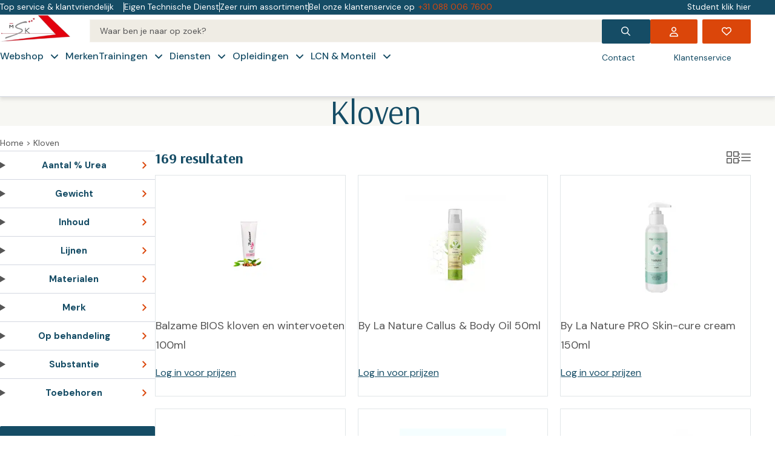

--- FILE ---
content_type: text/html; charset=UTF-8
request_url: https://msk.nl/op-behandeling/kloven/
body_size: 66164
content:
<!DOCTYPE html>
<html lang="nl-NL">
<head>
	<meta charset="UTF-8" />
<script>
var gform;gform||(document.addEventListener("gform_main_scripts_loaded",function(){gform.scriptsLoaded=!0}),window.addEventListener("DOMContentLoaded",function(){gform.domLoaded=!0}),gform={domLoaded:!1,scriptsLoaded:!1,initializeOnLoaded:function(o){gform.domLoaded&&gform.scriptsLoaded?o():!gform.domLoaded&&gform.scriptsLoaded?window.addEventListener("DOMContentLoaded",o):document.addEventListener("gform_main_scripts_loaded",o)},hooks:{action:{},filter:{}},addAction:function(o,n,r,t){gform.addHook("action",o,n,r,t)},addFilter:function(o,n,r,t){gform.addHook("filter",o,n,r,t)},doAction:function(o){gform.doHook("action",o,arguments)},applyFilters:function(o){return gform.doHook("filter",o,arguments)},removeAction:function(o,n){gform.removeHook("action",o,n)},removeFilter:function(o,n,r){gform.removeHook("filter",o,n,r)},addHook:function(o,n,r,t,i){null==gform.hooks[o][n]&&(gform.hooks[o][n]=[]);var e=gform.hooks[o][n];null==i&&(i=n+"_"+e.length),gform.hooks[o][n].push({tag:i,callable:r,priority:t=null==t?10:t})},doHook:function(n,o,r){var t;if(r=Array.prototype.slice.call(r,1),null!=gform.hooks[n][o]&&((o=gform.hooks[n][o]).sort(function(o,n){return o.priority-n.priority}),o.forEach(function(o){"function"!=typeof(t=o.callable)&&(t=window[t]),"action"==n?t.apply(null,r):r[0]=t.apply(null,r)})),"filter"==n)return r[0]},removeHook:function(o,n,t,i){var r;null!=gform.hooks[o][n]&&(r=(r=gform.hooks[o][n]).filter(function(o,n,r){return!!(null!=i&&i!=o.tag||null!=t&&t!=o.priority)}),gform.hooks[o][n]=r)}});
</script>

	<meta name="viewport" content="width=device-width, initial-scale=1" />
<meta name='robots' content='index, follow, max-image-preview:large, max-snippet:-1, max-video-preview:-1' />
	<style>img:is([sizes="auto" i], [sizes^="auto," i]) { contain-intrinsic-size: 3000px 1500px }</style>
	
	<!-- This site is optimized with the Yoast SEO plugin v25.9 - https://yoast.com/wordpress/plugins/seo/ -->
	<title>Kloven - MSK</title>
	<link rel="canonical" href="https://msk.nl/op-behandeling/kloven/" />
	<link rel="next" href="https://msk.nl/op-behandeling/kloven/page/2/" />
	<meta property="og:locale" content="nl_NL" />
	<meta property="og:type" content="article" />
	<meta property="og:title" content="Kloven - MSK" />
	<meta property="og:url" content="https://msk.nl/op-behandeling/kloven/" />
	<meta property="og:site_name" content="MSK" />
	<meta name="twitter:card" content="summary_large_image" />
	<script type="application/ld+json" class="yoast-schema-graph">{"@context":"https://schema.org","@graph":[{"@type":"CollectionPage","@id":"https://msk.nl/op-behandeling/kloven/","url":"https://msk.nl/op-behandeling/kloven/","name":"Kloven - MSK","isPartOf":{"@id":"https://msk.nl/#website"},"primaryImageOfPage":{"@id":"https://msk.nl/op-behandeling/kloven/#primaryimage"},"image":{"@id":"https://msk.nl/op-behandeling/kloven/#primaryimage"},"thumbnailUrl":"https://msk.nl/wp-content/uploads/2025/01/Balzame-BIOS-kloven-en-wintervoeten-100ml.png","breadcrumb":{"@id":"https://msk.nl/op-behandeling/kloven/#breadcrumb"},"inLanguage":"nl-NL"},{"@type":"ImageObject","inLanguage":"nl-NL","@id":"https://msk.nl/op-behandeling/kloven/#primaryimage","url":"https://msk.nl/wp-content/uploads/2025/01/Balzame-BIOS-kloven-en-wintervoeten-100ml.png","contentUrl":"https://msk.nl/wp-content/uploads/2025/01/Balzame-BIOS-kloven-en-wintervoeten-100ml.png","width":649,"height":655},{"@type":"BreadcrumbList","@id":"https://msk.nl/op-behandeling/kloven/#breadcrumb","itemListElement":[{"@type":"ListItem","position":1,"name":"Home","item":"https://msk.nl/"},{"@type":"ListItem","position":2,"name":"Kloven"}]},{"@type":"WebSite","@id":"https://msk.nl/#website","url":"https://msk.nl/","name":"MSK-Podiamed","description":"Professionele Producten voor Pedicure &amp; Beauty","publisher":{"@id":"https://msk.nl/#organization"},"alternateName":"MSK","potentialAction":[{"@type":"SearchAction","target":{"@type":"EntryPoint","urlTemplate":"https://msk.nl/?s={search_term_string}"},"query-input":{"@type":"PropertyValueSpecification","valueRequired":true,"valueName":"search_term_string"}}],"inLanguage":"nl-NL"},{"@type":"Organization","@id":"https://msk.nl/#organization","name":"MSK-Podiamed","alternateName":"MSK","url":"https://msk.nl/","logo":{"@type":"ImageObject","inLanguage":"nl-NL","@id":"https://msk.nl/#/schema/logo/image/","url":"https://msk.nl/app/uploads/2025/04/cropped-Site-Icon-MSK-rond.png","contentUrl":"https://msk.nl/app/uploads/2025/04/cropped-Site-Icon-MSK-rond.png","width":512,"height":512,"caption":"MSK-Podiamed"},"image":{"@id":"https://msk.nl/#/schema/logo/image/"},"sameAs":["https://www.facebook.com/MSKZaltbommel/","https://www.instagram.com/msk_podiamed/?hl=nl"]}]}</script>
	<!-- / Yoast SEO plugin. -->


<title>Kloven - MSK</title>
<link rel='dns-prefetch' href='//www.google.com' />
<link rel='dns-prefetch' href='//cdn.jsdelivr.net' />
<link rel='dns-prefetch' href='//use.fontawesome.com' />
<link rel="alternate" type="application/rss+xml" title="MSK &raquo; feed" href="https://msk.nl/feed/" />
<link rel="alternate" type="application/rss+xml" title="MSK &raquo; reacties feed" href="https://msk.nl/comments/feed/" />
<link rel="alternate" type="application/rss+xml" title="MSK &raquo; Kloven Op behandeling feed" href="https://msk.nl/op-behandeling/kloven/feed/" />
<script>
window._wpemojiSettings = {"baseUrl":"https:\/\/s.w.org\/images\/core\/emoji\/16.0.1\/72x72\/","ext":".png","svgUrl":"https:\/\/s.w.org\/images\/core\/emoji\/16.0.1\/svg\/","svgExt":".svg","source":{"concatemoji":"https:\/\/msk.nl\/wp-includes\/js\/wp-emoji-release.min.js?ver=6.8.2"}};
/*! This file is auto-generated */
!function(s,n){var o,i,e;function c(e){try{var t={supportTests:e,timestamp:(new Date).valueOf()};sessionStorage.setItem(o,JSON.stringify(t))}catch(e){}}function p(e,t,n){e.clearRect(0,0,e.canvas.width,e.canvas.height),e.fillText(t,0,0);var t=new Uint32Array(e.getImageData(0,0,e.canvas.width,e.canvas.height).data),a=(e.clearRect(0,0,e.canvas.width,e.canvas.height),e.fillText(n,0,0),new Uint32Array(e.getImageData(0,0,e.canvas.width,e.canvas.height).data));return t.every(function(e,t){return e===a[t]})}function u(e,t){e.clearRect(0,0,e.canvas.width,e.canvas.height),e.fillText(t,0,0);for(var n=e.getImageData(16,16,1,1),a=0;a<n.data.length;a++)if(0!==n.data[a])return!1;return!0}function f(e,t,n,a){switch(t){case"flag":return n(e,"\ud83c\udff3\ufe0f\u200d\u26a7\ufe0f","\ud83c\udff3\ufe0f\u200b\u26a7\ufe0f")?!1:!n(e,"\ud83c\udde8\ud83c\uddf6","\ud83c\udde8\u200b\ud83c\uddf6")&&!n(e,"\ud83c\udff4\udb40\udc67\udb40\udc62\udb40\udc65\udb40\udc6e\udb40\udc67\udb40\udc7f","\ud83c\udff4\u200b\udb40\udc67\u200b\udb40\udc62\u200b\udb40\udc65\u200b\udb40\udc6e\u200b\udb40\udc67\u200b\udb40\udc7f");case"emoji":return!a(e,"\ud83e\udedf")}return!1}function g(e,t,n,a){var r="undefined"!=typeof WorkerGlobalScope&&self instanceof WorkerGlobalScope?new OffscreenCanvas(300,150):s.createElement("canvas"),o=r.getContext("2d",{willReadFrequently:!0}),i=(o.textBaseline="top",o.font="600 32px Arial",{});return e.forEach(function(e){i[e]=t(o,e,n,a)}),i}function t(e){var t=s.createElement("script");t.src=e,t.defer=!0,s.head.appendChild(t)}"undefined"!=typeof Promise&&(o="wpEmojiSettingsSupports",i=["flag","emoji"],n.supports={everything:!0,everythingExceptFlag:!0},e=new Promise(function(e){s.addEventListener("DOMContentLoaded",e,{once:!0})}),new Promise(function(t){var n=function(){try{var e=JSON.parse(sessionStorage.getItem(o));if("object"==typeof e&&"number"==typeof e.timestamp&&(new Date).valueOf()<e.timestamp+604800&&"object"==typeof e.supportTests)return e.supportTests}catch(e){}return null}();if(!n){if("undefined"!=typeof Worker&&"undefined"!=typeof OffscreenCanvas&&"undefined"!=typeof URL&&URL.createObjectURL&&"undefined"!=typeof Blob)try{var e="postMessage("+g.toString()+"("+[JSON.stringify(i),f.toString(),p.toString(),u.toString()].join(",")+"));",a=new Blob([e],{type:"text/javascript"}),r=new Worker(URL.createObjectURL(a),{name:"wpTestEmojiSupports"});return void(r.onmessage=function(e){c(n=e.data),r.terminate(),t(n)})}catch(e){}c(n=g(i,f,p,u))}t(n)}).then(function(e){for(var t in e)n.supports[t]=e[t],n.supports.everything=n.supports.everything&&n.supports[t],"flag"!==t&&(n.supports.everythingExceptFlag=n.supports.everythingExceptFlag&&n.supports[t]);n.supports.everythingExceptFlag=n.supports.everythingExceptFlag&&!n.supports.flag,n.DOMReady=!1,n.readyCallback=function(){n.DOMReady=!0}}).then(function(){return e}).then(function(){var e;n.supports.everything||(n.readyCallback(),(e=n.source||{}).concatemoji?t(e.concatemoji):e.wpemoji&&e.twemoji&&(t(e.twemoji),t(e.wpemoji)))}))}((window,document),window._wpemojiSettings);
</script>
<link rel='stylesheet' id='gravity_forms_theme_reset-css' href='https://msk.nl/wp-content/plugins/gravityforms/assets/css/dist/gravity-forms-theme-reset.min.css?ver=2.8.5.1' media='all' />
<link rel='stylesheet' id='gravity_forms_theme_foundation-css' href='https://msk.nl/wp-content/plugins/gravityforms/assets/css/dist/gravity-forms-theme-foundation.min.css?ver=2.8.5.1' media='all' />
<link rel='stylesheet' id='gravity_forms_theme_framework-css' href='https://msk.nl/wp-content/plugins/gravityforms/assets/css/dist/gravity-forms-theme-framework.min.css?ver=2.8.5.1' media='all' />
<link rel='stylesheet' id='gravity_forms_orbital_theme-css' href='https://msk.nl/wp-content/plugins/gravityforms/assets/css/dist/gravity-forms-orbital-theme.min.css?ver=2.8.5.1' media='all' />
<link rel='stylesheet' id='woobt-blocks-css' href='https://msk.nl/wp-content/plugins/woo-bought-together/assets/css/blocks.css?ver=7.6.9' media='all' />
<link rel='stylesheet' id='endeavour-child-product-modal-style-css' href='https://msk.nl/wp-content/themes/endeavour-child/dist/css/endeavour-child.product-modal-style.css?ver=6.8.2' media='all' />
<link rel='stylesheet' id='endeavour-child-content-highlight-style-css' href='https://msk.nl/wp-content/themes/endeavour-child/dist/css/endeavour-child.content-highlight-style.css?ver=6.8.2' media='all' />
<link rel='stylesheet' id='endeavour-child-partners-marquee-style-css' href='https://msk.nl/wp-content/themes/endeavour-child/dist/css/endeavour-child.partners-marquee-style.css?ver=6.8.2' media='all' />
<link rel='stylesheet' id='endeavour-icon-style-css' href='https://msk.nl/wp-content/themes/endeavour/dist/css/endeavour.icon-style.css?ver=6.8.2' media='all' />
<link rel='stylesheet' id='endeavour-button-style-css' href='https://msk.nl/wp-content/themes/endeavour/dist/css/endeavour.button-style.css?ver=6.8.2' media='all' />
<link rel='stylesheet' id='endeavour-icon-button-style-css' href='https://msk.nl/wp-content/themes/endeavour/dist/css/endeavour.icon-button-style.css?ver=6.8.2' media='all' />
<link rel='stylesheet' id='endeavour-link-button-style-css' href='https://msk.nl/wp-content/themes/endeavour/dist/css/endeavour.link-button-style.css?ver=6.8.2' media='all' />
<link rel='stylesheet' id='endeavour-link-icon-button-style-css' href='https://msk.nl/wp-content/themes/endeavour/dist/css/endeavour.link-icon-button-style.css?ver=6.8.2' media='all' />
<link rel='stylesheet' id='endeavour-text-input-style-css' href='https://msk.nl/wp-content/themes/endeavour/dist/css/endeavour.text-input-style.css?ver=6.8.2' media='all' />
<link rel='stylesheet' id='endeavour-number-input-style-css' href='https://msk.nl/wp-content/themes/endeavour/dist/css/endeavour.number-input-style.css?ver=6.8.2' media='all' />
<link rel='stylesheet' id='endeavour-date-input-style-css' href='https://msk.nl/wp-content/themes/endeavour/dist/css/endeavour.date-input-style.css?ver=6.8.2' media='all' />
<link rel='stylesheet' id='endeavour-search-input-style-css' href='https://msk.nl/wp-content/themes/endeavour/dist/css/endeavour.search-input-style.css?ver=6.8.2' media='all' />
<link rel='stylesheet' id='endeavour-password-input-style-css' href='https://msk.nl/wp-content/themes/endeavour/dist/css/endeavour.password-input-style.css?ver=6.8.2' media='all' />
<link rel='stylesheet' id='endeavour-select-style-css' href='https://msk.nl/wp-content/themes/endeavour/dist/css/endeavour.select-style.css?ver=6.8.2' media='all' />
<link rel='stylesheet' id='endeavour-checkbox-style-css' href='https://msk.nl/wp-content/themes/endeavour/dist/css/endeavour.checkbox-style.css?ver=6.8.2' media='all' />
<link rel='stylesheet' id='endeavour-checkbox-list-style-css' href='https://msk.nl/wp-content/themes/endeavour/dist/css/endeavour.checkbox-list-style.css?ver=6.8.2' media='all' />
<link rel='stylesheet' id='endeavour-radio-style-css' href='https://msk.nl/wp-content/themes/endeavour/dist/css/endeavour.radio-style.css?ver=6.8.2' media='all' />
<link rel='stylesheet' id='endeavour-radio-list-style-css' href='https://msk.nl/wp-content/themes/endeavour/dist/css/endeavour.radio-list-style.css?ver=6.8.2' media='all' />
<link rel='stylesheet' id='endeavour-toggle-style-css' href='https://msk.nl/wp-content/themes/endeavour/dist/css/endeavour.toggle-style.css?ver=6.8.2' media='all' />
<link rel='stylesheet' id='endeavour-range-style-css' href='https://msk.nl/wp-content/themes/endeavour/dist/css/endeavour.range-style.css?ver=6.8.2' media='all' />
<link rel='stylesheet' id='endeavour-logo-style-css' href='https://msk.nl/wp-content/themes/endeavour/dist/css/endeavour.logo-style.css?ver=6.8.2' media='all' />
<link rel='stylesheet' id='endeavour-loading-style-css' href='https://msk.nl/wp-content/themes/endeavour/dist/css/endeavour.loading-style.css?ver=6.8.2' media='all' />
<link rel='stylesheet' id='endeavour-label-style-css' href='https://msk.nl/wp-content/themes/endeavour/dist/css/endeavour.label-style.css?ver=6.8.2' media='all' />
<link rel='stylesheet' id='endeavour-image-style-css' href='https://msk.nl/wp-content/themes/endeavour/dist/css/endeavour.image-style.css?ver=6.8.2' media='all' />
<link rel='stylesheet' id='endeavour-video-style-css' href='https://msk.nl/wp-content/themes/endeavour/dist/css/endeavour.video-style.css?ver=6.8.2' media='all' />
<link rel='stylesheet' id='endeavour-notification-badge-style-css' href='https://msk.nl/wp-content/themes/endeavour/dist/css/endeavour.notification-badge-style.css?ver=6.8.2' media='all' />
<link rel='stylesheet' id='endeavour-tab-list-style-css' href='https://msk.nl/wp-content/themes/endeavour/dist/css/endeavour.tab-list-style.css?ver=6.8.2' media='all' />
<link rel='stylesheet' id='endeavour-bullet-list-style-css' href='https://msk.nl/wp-content/themes/endeavour/dist/css/endeavour.bullet-list-style.css?ver=6.8.2' media='all' />
<link rel='stylesheet' id='endeavour-map-style-css' href='https://msk.nl/wp-content/themes/endeavour/dist/css/endeavour.map-style.css?ver=6.8.2' media='all' />
<link rel='stylesheet' id='endeavour-pagination-style-css' href='https://msk.nl/wp-content/themes/endeavour/dist/css/endeavour.pagination-style.css?ver=6.8.2' media='all' />
<link rel='stylesheet' id='endeavour-top-bar-style-css' href='https://msk.nl/wp-content/themes/endeavour/dist/css/endeavour.top-bar-style.css?ver=6.8.2' media='all' />
<link rel='stylesheet' id='endeavour-menu-style-css' href='https://msk.nl/wp-content/themes/endeavour/dist/css/endeavour.menu-style.css?ver=6.8.2' media='all' />
<link rel='stylesheet' id='endeavour-contact-column-style-css' href='https://msk.nl/wp-content/themes/endeavour/dist/css/endeavour.contact-column-style.css?ver=6.8.2' media='all' />
<link rel='stylesheet' id='endeavour-legal-footer-style-css' href='https://msk.nl/wp-content/themes/endeavour/dist/css/endeavour.legal-footer-style.css?ver=6.8.2' media='all' />
<link rel='stylesheet' id='endeavour-newsletter-column-style-css' href='https://msk.nl/wp-content/themes/endeavour/dist/css/endeavour.newsletter-column-style.css?ver=6.8.2' media='all' />
<link rel='stylesheet' id='endeavour-footer-style-css' href='https://msk.nl/wp-content/themes/endeavour/dist/css/endeavour.footer-style.css?ver=6.8.2' media='all' />
<link rel='stylesheet' id='endeavour-dialog-style-css' href='https://msk.nl/wp-content/themes/endeavour/dist/css/endeavour.dialog-style.css?ver=6.8.2' media='all' />
<link rel='stylesheet' id='endeavour-child-button-style-css' href='https://msk.nl/wp-content/themes/endeavour-child/dist/css/endeavour-child.button-style.css?ver=6.8.2' media='all' />
<link rel='stylesheet' id='endeavour-child-icon-button-style-css' href='https://msk.nl/wp-content/themes/endeavour-child/dist/css/endeavour-child.icon-button-style.css?ver=6.8.2' media='all' />
<link rel='stylesheet' id='endeavour-child-link-button-style-css' href='https://msk.nl/wp-content/themes/endeavour-child/dist/css/endeavour-child.link-button-style.css?ver=6.8.2' media='all' />
<link rel='stylesheet' id='endeavour-child-link-icon-button-style-css' href='https://msk.nl/wp-content/themes/endeavour-child/dist/css/endeavour-child.link-icon-button-style.css?ver=6.8.2' media='all' />
<link rel='stylesheet' id='endeavour-child-product-card-style-css' href='https://msk.nl/wp-content/themes/endeavour-child/dist/css/endeavour-child.product-card-style.css?ver=6.8.2' media='all' />
<link rel='stylesheet' id='endeavour-child-category-card-style-css' href='https://msk.nl/wp-content/themes/endeavour-child/dist/css/endeavour-child.category-card-style.css?ver=6.8.2' media='all' />
<link rel='stylesheet' id='endeavour-child-news-card-style-css' href='https://msk.nl/wp-content/themes/endeavour-child/dist/css/endeavour-child.news-card-style.css?ver=6.8.2' media='all' />
<link rel='stylesheet' id='endeavour-child-store-card-style-css' href='https://msk.nl/wp-content/themes/endeavour-child/dist/css/endeavour-child.store-card-style.css?ver=6.8.2' media='all' />
<link rel='stylesheet' id='endeavour-child-menu-style-css' href='https://msk.nl/wp-content/themes/endeavour-child/dist/css/endeavour-child.menu-style.css?ver=6.8.2' media='all' />
<link rel='stylesheet' id='endeavour-child-top-bar-style-css' href='https://msk.nl/wp-content/themes/endeavour-child/dist/css/endeavour-child.top-bar-style.css?ver=6.8.2' media='all' />
<link rel='stylesheet' id='endeavour-child-search-input-style-css' href='https://msk.nl/wp-content/themes/endeavour-child/dist/css/endeavour-child.search-input-style.css?ver=6.8.2' media='all' />
<link rel='stylesheet' id='endeavour-child-side-navigation-msk-style-css' href='https://msk.nl/wp-content/themes/endeavour-child/dist/css/endeavour-child.side-navigation-msk-style.css?ver=6.8.2' media='all' />
<link rel='stylesheet' id='endeavour-child-contact-column-style-css' href='https://msk.nl/wp-content/themes/endeavour-child/dist/css/endeavour-child.contact-column-style.css?ver=6.8.2' media='all' />
<link rel='stylesheet' id='endeavour-child-legal-footer-style-css' href='https://msk.nl/wp-content/themes/endeavour-child/dist/css/endeavour-child.legal-footer-style.css?ver=6.8.2' media='all' />
<link rel='stylesheet' id='endeavour-child-newsletter-column-style-css' href='https://msk.nl/wp-content/themes/endeavour-child/dist/css/endeavour-child.newsletter-column-style.css?ver=6.8.2' media='all' />
<link rel='stylesheet' id='endeavour-child-footer-style-css' href='https://msk.nl/wp-content/themes/endeavour-child/dist/css/endeavour-child.footer-style.css?ver=6.8.2' media='all' />
<link rel='stylesheet' id='endeavour-child-text-input-style-css' href='https://msk.nl/wp-content/themes/endeavour-child/dist/css/endeavour-child.text-input-style.css?ver=6.8.2' media='all' />
<link rel='stylesheet' id='endeavour-child-image-style-css' href='https://msk.nl/wp-content/themes/endeavour-child/dist/css/endeavour-child.image-style.css?ver=6.8.2' media='all' />
<link rel='stylesheet' id='endeavour-child-banner-slider-w-ctas-style-css' href='https://msk.nl/wp-content/themes/endeavour-child/dist/css/endeavour-child.banner-slider-w-ctas-style.css?ver=6.8.2' media='all' />
<link rel='stylesheet' id='endeavour-child-slide-w-ctas-style-css' href='https://msk.nl/wp-content/themes/endeavour-child/dist/css/endeavour-child.slide-w-ctas-style.css?ver=6.8.2' media='all' />
<link rel='stylesheet' id='endeavour-child-news-card-highlight-style-css' href='https://msk.nl/wp-content/themes/endeavour-child/dist/css/endeavour-child.news-card-highlight-style.css?ver=6.8.2' media='all' />
<link rel='stylesheet' id='endeavour-child-new-header-style-css' href='https://msk.nl/wp-content/themes/endeavour-child/dist/css/endeavour-child.new-header-style.css?ver=6.8.2' media='all' />
<link rel='stylesheet' id='endeavour-child-msk-simple-text-style-css' href='https://msk.nl/wp-content/themes/endeavour-child/dist/css/endeavour-child.msk-simple-text-style.css?ver=6.8.2' media='all' />
<link rel='stylesheet' id='endeavour-child-msk-breadcrumbs-style-css' href='https://msk.nl/wp-content/themes/endeavour-child/dist/css/endeavour-child.msk-breadcrumbs-style.css?ver=6.8.2' media='all' />
<link rel='stylesheet' id='endeavour-child-breadcrumbs-style-css' href='https://msk.nl/wp-content/themes/endeavour-child/dist/css/endeavour-child.breadcrumbs-style.css?ver=6.8.2' media='all' />
<link rel='stylesheet' id='endeavour-child-faqs-overview-style-css' href='https://msk.nl/wp-content/themes/endeavour-child/dist/css/endeavour-child.faqs-overview-style.css?ver=6.8.2' media='all' />
<link rel='stylesheet' id='endeavour-child-faq-details-style-css' href='https://msk.nl/wp-content/themes/endeavour-child/dist/css/endeavour-child.faq-details-style.css?ver=6.8.2' media='all' />
<link rel='stylesheet' id='endeavour-child-side-nav-w-text-style-css' href='https://msk.nl/wp-content/themes/endeavour-child/dist/css/endeavour-child.side-nav-w-text-style.css?ver=6.8.2' media='all' />
<link rel='stylesheet' id='endeavour-child-brand-description-style-css' href='https://msk.nl/wp-content/themes/endeavour-child/dist/css/endeavour-child.brand-description-style.css?ver=6.8.2' media='all' />
<link rel='stylesheet' id='endeavour-child-banner-w-ctas-text-style-css' href='https://msk.nl/wp-content/themes/endeavour-child/dist/css/endeavour-child.banner-w-ctas-text-style.css?ver=6.8.2' media='all' />
<link rel='stylesheet' id='endeavour-child-msk-product-list-and-filters-style-css' href='https://msk.nl/wp-content/themes/endeavour-child/dist/css/endeavour-child.msk-product-list-and-filters-style.css?ver=6.8.2' media='all' />
<link rel='stylesheet' id='endeavour-child-back-to-top-style-css' href='https://msk.nl/wp-content/themes/endeavour-child/dist/css/endeavour-child.back-to-top-style.css?ver=6.8.2' media='all' />
<link rel='stylesheet' id='endeavour-child-woocommerce-register-user-style-css' href='https://msk.nl/wp-content/themes/endeavour-child/dist/css/endeavour-child.woocommerce-register-user-style.css?ver=6.8.2' media='all' />
<style id='wp-emoji-styles-inline-css'>

	img.wp-smiley, img.emoji {
		display: inline !important;
		border: none !important;
		box-shadow: none !important;
		height: 1em !important;
		width: 1em !important;
		margin: 0 0.07em !important;
		vertical-align: -0.1em !important;
		background: none !important;
		padding: 0 !important;
	}
</style>
<style id='wp-block-library-inline-css'>
:root{--wp-admin-theme-color:#007cba;--wp-admin-theme-color--rgb:0,124,186;--wp-admin-theme-color-darker-10:#006ba1;--wp-admin-theme-color-darker-10--rgb:0,107,161;--wp-admin-theme-color-darker-20:#005a87;--wp-admin-theme-color-darker-20--rgb:0,90,135;--wp-admin-border-width-focus:2px;--wp-block-synced-color:#7a00df;--wp-block-synced-color--rgb:122,0,223;--wp-bound-block-color:var(--wp-block-synced-color)}@media (min-resolution:192dpi){:root{--wp-admin-border-width-focus:1.5px}}.wp-element-button{cursor:pointer}:root{--wp--preset--font-size--normal:16px;--wp--preset--font-size--huge:42px}:root .has-very-light-gray-background-color{background-color:#eee}:root .has-very-dark-gray-background-color{background-color:#313131}:root .has-very-light-gray-color{color:#eee}:root .has-very-dark-gray-color{color:#313131}:root .has-vivid-green-cyan-to-vivid-cyan-blue-gradient-background{background:linear-gradient(135deg,#00d084,#0693e3)}:root .has-purple-crush-gradient-background{background:linear-gradient(135deg,#34e2e4,#4721fb 50%,#ab1dfe)}:root .has-hazy-dawn-gradient-background{background:linear-gradient(135deg,#faaca8,#dad0ec)}:root .has-subdued-olive-gradient-background{background:linear-gradient(135deg,#fafae1,#67a671)}:root .has-atomic-cream-gradient-background{background:linear-gradient(135deg,#fdd79a,#004a59)}:root .has-nightshade-gradient-background{background:linear-gradient(135deg,#330968,#31cdcf)}:root .has-midnight-gradient-background{background:linear-gradient(135deg,#020381,#2874fc)}.has-regular-font-size{font-size:1em}.has-larger-font-size{font-size:2.625em}.has-normal-font-size{font-size:var(--wp--preset--font-size--normal)}.has-huge-font-size{font-size:var(--wp--preset--font-size--huge)}.has-text-align-center{text-align:center}.has-text-align-left{text-align:left}.has-text-align-right{text-align:right}#end-resizable-editor-section{display:none}.aligncenter{clear:both}.items-justified-left{justify-content:flex-start}.items-justified-center{justify-content:center}.items-justified-right{justify-content:flex-end}.items-justified-space-between{justify-content:space-between}.screen-reader-text{border:0;clip-path:inset(50%);height:1px;margin:-1px;overflow:hidden;padding:0;position:absolute;width:1px;word-wrap:normal!important}.screen-reader-text:focus{background-color:#ddd;clip-path:none;color:#444;display:block;font-size:1em;height:auto;left:5px;line-height:normal;padding:15px 23px 14px;text-decoration:none;top:5px;width:auto;z-index:100000}html :where(.has-border-color){border-style:solid}html :where([style*=border-top-color]){border-top-style:solid}html :where([style*=border-right-color]){border-right-style:solid}html :where([style*=border-bottom-color]){border-bottom-style:solid}html :where([style*=border-left-color]){border-left-style:solid}html :where([style*=border-width]){border-style:solid}html :where([style*=border-top-width]){border-top-style:solid}html :where([style*=border-right-width]){border-right-style:solid}html :where([style*=border-bottom-width]){border-bottom-style:solid}html :where([style*=border-left-width]){border-left-style:solid}html :where(img[class*=wp-image-]){height:auto;max-width:100%}:where(figure){margin:0 0 1em}html :where(.is-position-sticky){--wp-admin--admin-bar--position-offset:var(--wp-admin--admin-bar--height,0px)}@media screen and (max-width:600px){html :where(.is-position-sticky){--wp-admin--admin-bar--position-offset:0px}}
</style>
<style id='global-styles-inline-css'>
:root{--wp--preset--aspect-ratio--square: 1;--wp--preset--aspect-ratio--4-3: 4/3;--wp--preset--aspect-ratio--3-4: 3/4;--wp--preset--aspect-ratio--3-2: 3/2;--wp--preset--aspect-ratio--2-3: 2/3;--wp--preset--aspect-ratio--16-9: 16/9;--wp--preset--aspect-ratio--9-16: 9/16;--wp--preset--color--black: #000000;--wp--preset--color--cyan-bluish-gray: #abb8c3;--wp--preset--color--white: #ffffff;--wp--preset--color--pale-pink: #f78da7;--wp--preset--color--vivid-red: #cf2e2e;--wp--preset--color--luminous-vivid-orange: #ff6900;--wp--preset--color--luminous-vivid-amber: #fcb900;--wp--preset--color--light-green-cyan: #7bdcb5;--wp--preset--color--vivid-green-cyan: #00d084;--wp--preset--color--pale-cyan-blue: #8ed1fc;--wp--preset--color--vivid-cyan-blue: #0693e3;--wp--preset--color--vivid-purple: #9b51e0;--wp--preset--gradient--vivid-cyan-blue-to-vivid-purple: linear-gradient(135deg,rgba(6,147,227,1) 0%,rgb(155,81,224) 100%);--wp--preset--gradient--light-green-cyan-to-vivid-green-cyan: linear-gradient(135deg,rgb(122,220,180) 0%,rgb(0,208,130) 100%);--wp--preset--gradient--luminous-vivid-amber-to-luminous-vivid-orange: linear-gradient(135deg,rgba(252,185,0,1) 0%,rgba(255,105,0,1) 100%);--wp--preset--gradient--luminous-vivid-orange-to-vivid-red: linear-gradient(135deg,rgba(255,105,0,1) 0%,rgb(207,46,46) 100%);--wp--preset--gradient--very-light-gray-to-cyan-bluish-gray: linear-gradient(135deg,rgb(238,238,238) 0%,rgb(169,184,195) 100%);--wp--preset--gradient--cool-to-warm-spectrum: linear-gradient(135deg,rgb(74,234,220) 0%,rgb(151,120,209) 20%,rgb(207,42,186) 40%,rgb(238,44,130) 60%,rgb(251,105,98) 80%,rgb(254,248,76) 100%);--wp--preset--gradient--blush-light-purple: linear-gradient(135deg,rgb(255,206,236) 0%,rgb(152,150,240) 100%);--wp--preset--gradient--blush-bordeaux: linear-gradient(135deg,rgb(254,205,165) 0%,rgb(254,45,45) 50%,rgb(107,0,62) 100%);--wp--preset--gradient--luminous-dusk: linear-gradient(135deg,rgb(255,203,112) 0%,rgb(199,81,192) 50%,rgb(65,88,208) 100%);--wp--preset--gradient--pale-ocean: linear-gradient(135deg,rgb(255,245,203) 0%,rgb(182,227,212) 50%,rgb(51,167,181) 100%);--wp--preset--gradient--electric-grass: linear-gradient(135deg,rgb(202,248,128) 0%,rgb(113,206,126) 100%);--wp--preset--gradient--midnight: linear-gradient(135deg,rgb(2,3,129) 0%,rgb(40,116,252) 100%);--wp--preset--font-size--small: 13px;--wp--preset--font-size--medium: 20px;--wp--preset--font-size--large: 36px;--wp--preset--font-size--x-large: 42px;--wp--preset--spacing--20: 0.44rem;--wp--preset--spacing--30: 0.67rem;--wp--preset--spacing--40: 1rem;--wp--preset--spacing--50: 1.5rem;--wp--preset--spacing--60: 2.25rem;--wp--preset--spacing--70: 3.38rem;--wp--preset--spacing--80: 5.06rem;--wp--preset--shadow--natural: 6px 6px 9px rgba(0, 0, 0, 0.2);--wp--preset--shadow--deep: 12px 12px 50px rgba(0, 0, 0, 0.4);--wp--preset--shadow--sharp: 6px 6px 0px rgba(0, 0, 0, 0.2);--wp--preset--shadow--outlined: 6px 6px 0px -3px rgba(255, 255, 255, 1), 6px 6px rgba(0, 0, 0, 1);--wp--preset--shadow--crisp: 6px 6px 0px rgba(0, 0, 0, 1);}:root { --wp--style--global--content-size: 950px;--wp--style--global--wide-size: 1000px; }:where(body) { margin: 0; }.wp-site-blocks > .alignleft { float: left; margin-right: 2em; }.wp-site-blocks > .alignright { float: right; margin-left: 2em; }.wp-site-blocks > .aligncenter { justify-content: center; margin-left: auto; margin-right: auto; }:where(.wp-site-blocks) > * { margin-block-start: 24px; margin-block-end: 0; }:where(.wp-site-blocks) > :first-child { margin-block-start: 0; }:where(.wp-site-blocks) > :last-child { margin-block-end: 0; }:root { --wp--style--block-gap: 24px; }:root :where(.is-layout-flow) > :first-child{margin-block-start: 0;}:root :where(.is-layout-flow) > :last-child{margin-block-end: 0;}:root :where(.is-layout-flow) > *{margin-block-start: 24px;margin-block-end: 0;}:root :where(.is-layout-constrained) > :first-child{margin-block-start: 0;}:root :where(.is-layout-constrained) > :last-child{margin-block-end: 0;}:root :where(.is-layout-constrained) > *{margin-block-start: 24px;margin-block-end: 0;}:root :where(.is-layout-flex){gap: 24px;}:root :where(.is-layout-grid){gap: 24px;}.is-layout-flow > .alignleft{float: left;margin-inline-start: 0;margin-inline-end: 2em;}.is-layout-flow > .alignright{float: right;margin-inline-start: 2em;margin-inline-end: 0;}.is-layout-flow > .aligncenter{margin-left: auto !important;margin-right: auto !important;}.is-layout-constrained > .alignleft{float: left;margin-inline-start: 0;margin-inline-end: 2em;}.is-layout-constrained > .alignright{float: right;margin-inline-start: 2em;margin-inline-end: 0;}.is-layout-constrained > .aligncenter{margin-left: auto !important;margin-right: auto !important;}.is-layout-constrained > :where(:not(.alignleft):not(.alignright):not(.alignfull)){max-width: var(--wp--style--global--content-size);margin-left: auto !important;margin-right: auto !important;}.is-layout-constrained > .alignwide{max-width: var(--wp--style--global--wide-size);}body .is-layout-flex{display: flex;}.is-layout-flex{flex-wrap: wrap;align-items: center;}.is-layout-flex > :is(*, div){margin: 0;}body .is-layout-grid{display: grid;}.is-layout-grid > :is(*, div){margin: 0;}body{padding-top: 0px;padding-right: 0px;padding-bottom: 0px;padding-left: 0px;}a:where(:not(.wp-element-button)){text-decoration: underline;}:root :where(.wp-element-button, .wp-block-button__link){background-color: #32373c;border-width: 0;color: #fff;font-family: inherit;font-size: inherit;line-height: inherit;padding: calc(0.667em + 2px) calc(1.333em + 2px);text-decoration: none;}.has-black-color{color: var(--wp--preset--color--black) !important;}.has-cyan-bluish-gray-color{color: var(--wp--preset--color--cyan-bluish-gray) !important;}.has-white-color{color: var(--wp--preset--color--white) !important;}.has-pale-pink-color{color: var(--wp--preset--color--pale-pink) !important;}.has-vivid-red-color{color: var(--wp--preset--color--vivid-red) !important;}.has-luminous-vivid-orange-color{color: var(--wp--preset--color--luminous-vivid-orange) !important;}.has-luminous-vivid-amber-color{color: var(--wp--preset--color--luminous-vivid-amber) !important;}.has-light-green-cyan-color{color: var(--wp--preset--color--light-green-cyan) !important;}.has-vivid-green-cyan-color{color: var(--wp--preset--color--vivid-green-cyan) !important;}.has-pale-cyan-blue-color{color: var(--wp--preset--color--pale-cyan-blue) !important;}.has-vivid-cyan-blue-color{color: var(--wp--preset--color--vivid-cyan-blue) !important;}.has-vivid-purple-color{color: var(--wp--preset--color--vivid-purple) !important;}.has-black-background-color{background-color: var(--wp--preset--color--black) !important;}.has-cyan-bluish-gray-background-color{background-color: var(--wp--preset--color--cyan-bluish-gray) !important;}.has-white-background-color{background-color: var(--wp--preset--color--white) !important;}.has-pale-pink-background-color{background-color: var(--wp--preset--color--pale-pink) !important;}.has-vivid-red-background-color{background-color: var(--wp--preset--color--vivid-red) !important;}.has-luminous-vivid-orange-background-color{background-color: var(--wp--preset--color--luminous-vivid-orange) !important;}.has-luminous-vivid-amber-background-color{background-color: var(--wp--preset--color--luminous-vivid-amber) !important;}.has-light-green-cyan-background-color{background-color: var(--wp--preset--color--light-green-cyan) !important;}.has-vivid-green-cyan-background-color{background-color: var(--wp--preset--color--vivid-green-cyan) !important;}.has-pale-cyan-blue-background-color{background-color: var(--wp--preset--color--pale-cyan-blue) !important;}.has-vivid-cyan-blue-background-color{background-color: var(--wp--preset--color--vivid-cyan-blue) !important;}.has-vivid-purple-background-color{background-color: var(--wp--preset--color--vivid-purple) !important;}.has-black-border-color{border-color: var(--wp--preset--color--black) !important;}.has-cyan-bluish-gray-border-color{border-color: var(--wp--preset--color--cyan-bluish-gray) !important;}.has-white-border-color{border-color: var(--wp--preset--color--white) !important;}.has-pale-pink-border-color{border-color: var(--wp--preset--color--pale-pink) !important;}.has-vivid-red-border-color{border-color: var(--wp--preset--color--vivid-red) !important;}.has-luminous-vivid-orange-border-color{border-color: var(--wp--preset--color--luminous-vivid-orange) !important;}.has-luminous-vivid-amber-border-color{border-color: var(--wp--preset--color--luminous-vivid-amber) !important;}.has-light-green-cyan-border-color{border-color: var(--wp--preset--color--light-green-cyan) !important;}.has-vivid-green-cyan-border-color{border-color: var(--wp--preset--color--vivid-green-cyan) !important;}.has-pale-cyan-blue-border-color{border-color: var(--wp--preset--color--pale-cyan-blue) !important;}.has-vivid-cyan-blue-border-color{border-color: var(--wp--preset--color--vivid-cyan-blue) !important;}.has-vivid-purple-border-color{border-color: var(--wp--preset--color--vivid-purple) !important;}.has-vivid-cyan-blue-to-vivid-purple-gradient-background{background: var(--wp--preset--gradient--vivid-cyan-blue-to-vivid-purple) !important;}.has-light-green-cyan-to-vivid-green-cyan-gradient-background{background: var(--wp--preset--gradient--light-green-cyan-to-vivid-green-cyan) !important;}.has-luminous-vivid-amber-to-luminous-vivid-orange-gradient-background{background: var(--wp--preset--gradient--luminous-vivid-amber-to-luminous-vivid-orange) !important;}.has-luminous-vivid-orange-to-vivid-red-gradient-background{background: var(--wp--preset--gradient--luminous-vivid-orange-to-vivid-red) !important;}.has-very-light-gray-to-cyan-bluish-gray-gradient-background{background: var(--wp--preset--gradient--very-light-gray-to-cyan-bluish-gray) !important;}.has-cool-to-warm-spectrum-gradient-background{background: var(--wp--preset--gradient--cool-to-warm-spectrum) !important;}.has-blush-light-purple-gradient-background{background: var(--wp--preset--gradient--blush-light-purple) !important;}.has-blush-bordeaux-gradient-background{background: var(--wp--preset--gradient--blush-bordeaux) !important;}.has-luminous-dusk-gradient-background{background: var(--wp--preset--gradient--luminous-dusk) !important;}.has-pale-ocean-gradient-background{background: var(--wp--preset--gradient--pale-ocean) !important;}.has-electric-grass-gradient-background{background: var(--wp--preset--gradient--electric-grass) !important;}.has-midnight-gradient-background{background: var(--wp--preset--gradient--midnight) !important;}.has-small-font-size{font-size: var(--wp--preset--font-size--small) !important;}.has-medium-font-size{font-size: var(--wp--preset--font-size--medium) !important;}.has-large-font-size{font-size: var(--wp--preset--font-size--large) !important;}.has-x-large-font-size{font-size: var(--wp--preset--font-size--x-large) !important;}.msk-blauwe-balk {
	.usp-block__grid {
		background-color: red!important;
	}
}
</style>
<style id='wp-block-template-skip-link-inline-css'>

		.skip-link.screen-reader-text {
			border: 0;
			clip-path: inset(50%);
			height: 1px;
			margin: -1px;
			overflow: hidden;
			padding: 0;
			position: absolute !important;
			width: 1px;
			word-wrap: normal !important;
		}

		.skip-link.screen-reader-text:focus {
			background-color: #eee;
			clip-path: none;
			color: #444;
			display: block;
			font-size: 1em;
			height: auto;
			left: 5px;
			line-height: normal;
			padding: 15px 23px 14px;
			text-decoration: none;
			top: 5px;
			width: auto;
			z-index: 100000;
		}
</style>
<link rel='stylesheet' id='swiper-style-css' href='https://cdn.jsdelivr.net/npm/swiper@11/swiper-bundle.min.css?ver=6.8.2' media='all' />
<link rel='stylesheet' id='fancy-style-css' href='https://cdn.jsdelivr.net/npm/@fancyapps/ui@5.0/dist/fancybox/fancybox.css?ver=6.8.2' media='all' />
<link rel='stylesheet' id='custom-style-css' href='https://msk.nl/wp-content/plugins/custom-gateway/custom-gateway.css?ver=6.8.2' media='all' />
<link rel='stylesheet' id='advanced-flat-rate-shipping-for-woocommerce-css' href='https://msk.nl/wp-content/plugins/woo-extra-flat-rate/public/css/advanced-flat-rate-shipping-for-woocommerce-public.css?ver=v4.4.3' media='all' />
<link rel='stylesheet' id='font-awesome-min-css' href='https://msk.nl/wp-content/plugins/woo-extra-flat-rate/public/css/font-awesome.min.css?ver=v4.4.3' media='all' />
<link rel='stylesheet' id='woocommerce-layout-css' href='https://msk.nl/wp-content/plugins/woocommerce/assets/css/woocommerce-layout.css?ver=9.9.5' media='all' />
<link rel='stylesheet' id='woocommerce-smallscreen-css' href='https://msk.nl/wp-content/plugins/woocommerce/assets/css/woocommerce-smallscreen.css?ver=9.9.5' media='only screen and (max-width: 768px)' />
<link rel='stylesheet' id='woocommerce-general-css' href='https://msk.nl/wp-content/plugins/woocommerce/assets/css/woocommerce.css?ver=9.9.5' media='all' />
<link rel='stylesheet' id='woocommerce-blocktheme-css' href='https://msk.nl/wp-content/plugins/woocommerce/assets/css/woocommerce-blocktheme.css?ver=9.9.5' media='all' />
<style id='woocommerce-inline-inline-css'>
.woocommerce form .form-row .required { visibility: visible; }
</style>
<link rel='stylesheet' id='wppb_stylesheet-css' href='https://msk.nl/wp-content/plugins/profile-builder/assets/css/style-front-end.css?ver=3.14.6' media='all' />
<link rel='stylesheet' id='wppb_woo_stylesheet-css' href='https://msk.nl/wp-content/plugins/profile-builder-hobbyist/add-ons-advanced/woocommerce/assets/css/style-fields.css?ver=6.8.2' media='all' />
<link rel='stylesheet' id='alg-wc-wish-list-css' href='https://msk.nl/wp-content/plugins/wish-list-for-woocommerce/assets/css/alg-wc-wish-list.min.css?ver=251014-125529' media='all' />
<link rel='stylesheet' id='alg-font-awesome-css' href='https://use.fontawesome.com/releases/v6.4.2/css/all.css?ver=6.8.2' media='all' />
<link rel='stylesheet' id='alg-wc-wish-list-izitoast-css' href='https://msk.nl/wp-content/plugins/wish-list-for-woocommerce/assets/vendor/izitoast/css/iziToast.min.css?ver=251014-125529' media='all' />
<link rel='stylesheet' id='slick-css' href='https://msk.nl/wp-content/plugins/woo-bought-together/assets/slick/slick.css?ver=6.8.2' media='all' />
<link rel='stylesheet' id='woobt-frontend-css' href='https://msk.nl/wp-content/plugins/woo-bought-together/assets/css/frontend.css?ver=7.6.9' media='all' />
<link rel='stylesheet' id='yith-wrvp-frontend-css' href='https://msk.nl/wp-content/plugins/yith-woocommerce-recently-viewed-products-premium/assets/css/yith-wrvp-frontend.css?ver=2.31.0' media='all' />
<link rel='stylesheet' id='ywrvp_slick-css' href='https://msk.nl/wp-content/plugins/yith-woocommerce-recently-viewed-products-premium/assets/css/slick.css?ver=2.31.0' media='all' />
<link rel='stylesheet' id='brands-styles-css' href='https://msk.nl/wp-content/plugins/woocommerce/assets/css/brands.css?ver=9.9.5' media='all' />
<link rel='stylesheet' id='wppb_pbpl_css-css' href='https://msk.nl/wp-content/plugins/profile-builder/assets/css/placeholder-labels.css?ver=6.8.2' media='all' />
<link rel='stylesheet' id='end-style-css' href='https://msk.nl/wp-content/themes/endeavour/dist/css/endeavour.main.css?ver=1.1.0' media='all' />
<link rel='stylesheet' id='end-child-style-css' href='https://msk.nl/wp-content/themes/endeavour-child/dist/css/endeavour-child.main.css?ver=6.8.2' media='all' />
<link rel='stylesheet' id='woo_discount_pro_style-css' href='https://msk.nl/wp-content/plugins/woo-discount-rules-pro/Assets/Css/awdr_style.css?ver=2.6.3' media='all' />
<link rel='stylesheet' id='wppb_block_themes_front_end_stylesheet-css' href='https://msk.nl/wp-content/plugins/profile-builder/assets/css/style-block-themes-front-end.css?ver=3.14.6' media='all' />
<script src="https://msk.nl/wp-includes/js/dist/hooks.min.js?ver=4d63a3d491d11ffd8ac6" id="wp-hooks-js"></script>
<script src="https://msk.nl/wp-includes/js/jquery/jquery.min.js?ver=3.7.1" id="jquery-core-js"></script>
<script src="https://msk.nl/wp-includes/js/jquery/jquery-migrate.min.js?ver=3.4.1" id="jquery-migrate-js"></script>
<script defer='defer' src="https://msk.nl/wp-content/plugins/gravityforms/js/jquery.json.min.js?ver=2.8.5.1" id="gform_json-js"></script>
<script id="gform_gravityforms-js-extra">
var gf_global = {"gf_currency_config":{"name":"Euro","symbol_left":"","symbol_right":"&#8364;","symbol_padding":" ","thousand_separator":".","decimal_separator":",","decimals":2,"code":"EUR"},"base_url":"https:\/\/msk.nl\/wp-content\/plugins\/gravityforms","number_formats":[],"spinnerUrl":"https:\/\/msk.nl\/wp-content\/plugins\/gravityforms\/images\/spinner.svg","version_hash":"2632b9444c88a176b1b142421a69642b","strings":{"newRowAdded":"New row added.","rowRemoved":"Row removed","formSaved":"The form has been saved.  The content contains the link to return and complete the form."}};
var gform_i18n = {"datepicker":{"days":{"monday":"Mo","tuesday":"Tu","wednesday":"We","thursday":"Th","friday":"Fr","saturday":"Sa","sunday":"Su"},"months":{"january":"January","february":"February","march":"March","april":"April","may":"May","june":"June","july":"July","august":"August","september":"September","october":"October","november":"November","december":"December"},"firstDay":1,"iconText":"Select date"}};
var gf_legacy_multi = {"1":""};
var gform_gravityforms = {"strings":{"invalid_file_extension":"This type of file is not allowed. Must be one of the following:","delete_file":"Delete this file","in_progress":"in progress","file_exceeds_limit":"File exceeds size limit","illegal_extension":"This type of file is not allowed.","max_reached":"Maximum number of files reached","unknown_error":"There was a problem while saving the file on the server","currently_uploading":"Please wait for the uploading to complete","cancel":"Cancel","cancel_upload":"Cancel this upload","cancelled":"Cancelled"},"vars":{"images_url":"https:\/\/msk.nl\/wp-content\/plugins\/gravityforms\/images"}};
</script>
<script defer='defer' src="https://msk.nl/wp-content/plugins/gravityforms/js/gravityforms.min.js?ver=2.8.5.1" id="gform_gravityforms-js"></script>
<script defer='defer' src="https://www.google.com/recaptcha/api.js?hl=en&amp;ver=6.8.2#038;render=explicit" id="gform_recaptcha-js"></script>
<script defer='defer' src="https://msk.nl/wp-content/plugins/gravityforms/assets/js/dist/utils.min.js?ver=50c7bea9c2320e16728e44ae9fde5f26" id="gform_gravityforms_utils-js"></script>
<script id="msk-search-js-extra">
var searchInfo = {"ajaxUrl":"https:\/\/msk.nl\/wp-admin\/admin-ajax.php","searchUrl":"https:\/\/msk.nl\/shop\/","productString":"Producten","productCategoriesString":"Categorie\u00ebn"};
</script>
<script src="https://msk.nl/wp-content/mu-plugins/msk-core/assets/js/search.js?ver=6.8.2" id="msk-search-js"></script>
<script id="msk-cart-js-extra">
var cartInfo = {"ajaxUrl":"https:\/\/msk.nl\/wp-admin\/admin-ajax.php"};
</script>
<script src="https://msk.nl/wp-content/mu-plugins/msk-core/assets/js/cart.js?ver=6.8.2" id="msk-cart-js"></script>
<script src="https://msk.nl/wp-content/plugins/flowpaper-lite-pdf-flipbook/assets/lity/lity.min.js" id="lity-js-js"></script>
<script id="say-what-js-js-extra">
var say_what_data = {"replacements":{"woocommerce|Make your payment directly into our bank account. Please use your Order ID as the payment reference. Your order will not be shipped until the funds have cleared in our account.|":"Maak uw betaling rechtstreeks over naar onze bankrekening. Gebruik alstublieft uw bestelnummer als betalingsreferentie. Uw bestelling wordt niet verzonden totdat de betaling is verwerkt op onze rekening.","profile-builder|Send these credentials via email.|":"Verstuur deze gegevens via e-mail.","profile-builder|Register|":"Registreren"}};
</script>
<script src="https://msk.nl/wp-content/plugins/say-what/assets/build/frontend.js?ver=fd31684c45e4d85aeb4e" id="say-what-js-js"></script>
<script src="https://msk.nl/wp-content/plugins/woo-extra-flat-rate/public/js/advanced-flat-rate-shipping-for-woocommerce-public.js?ver=v4.4.3" id="advanced-flat-rate-shipping-for-woocommerce-js"></script>
<script src="https://msk.nl/wp-content/plugins/woocommerce/assets/js/jquery-blockui/jquery.blockUI.min.js?ver=2.7.0-wc.9.9.5" id="jquery-blockui-js" defer data-wp-strategy="defer"></script>
<script id="wc-add-to-cart-js-extra">
var wc_add_to_cart_params = {"ajax_url":"\/wp-admin\/admin-ajax.php","wc_ajax_url":"\/?wc-ajax=%%endpoint%%","i18n_view_cart":"Bekijk winkelwagen","cart_url":"https:\/\/msk.nl\/winkelmand\/","is_cart":"","cart_redirect_after_add":"no"};
</script>
<script src="https://msk.nl/wp-content/plugins/woocommerce/assets/js/frontend/add-to-cart.min.js?ver=9.9.5" id="wc-add-to-cart-js" defer data-wp-strategy="defer"></script>
<script src="https://msk.nl/wp-content/plugins/woocommerce/assets/js/js-cookie/js.cookie.min.js?ver=2.1.4-wc.9.9.5" id="js-cookie-js" defer data-wp-strategy="defer"></script>
<script id="woocommerce-js-extra">
var woocommerce_params = {"ajax_url":"\/wp-admin\/admin-ajax.php","wc_ajax_url":"\/?wc-ajax=%%endpoint%%","i18n_password_show":"Wachtwoord weergeven","i18n_password_hide":"Wachtwoord verbergen"};
</script>
<script src="https://msk.nl/wp-content/plugins/woocommerce/assets/js/frontend/woocommerce.min.js?ver=9.9.5" id="woocommerce-js" defer data-wp-strategy="defer"></script>
<script id="woo-country-select-js-extra">
var wc_country_select_params = {"countries":"{\"BE\":[],\"NL\":[],\"AF\":[],\"AL\":{\"AL-01\":\"Berat\",\"AL-09\":\"Dib\\u00ebr\",\"AL-02\":\"Durr\\u00ebs\",\"AL-03\":\"Elbasan\",\"AL-04\":\"Fier\",\"AL-05\":\"Gjirokast\\u00ebr\",\"AL-06\":\"Kor\\u00e7\\u00eb\",\"AL-07\":\"Kuk\\u00ebs\",\"AL-08\":\"Lezh\\u00eb\",\"AL-10\":\"Shkod\\u00ebr\",\"AL-11\":\"Tirana\",\"AL-12\":\"Vlor\\u00eb\"},\"AO\":{\"BGO\":\"Bengo\",\"BLU\":\"Benguela\",\"BIE\":\"Bi\\u00e9\",\"CAB\":\"Cabinda\",\"CNN\":\"Cunene\",\"HUA\":\"Huambo\",\"HUI\":\"Hu\\u00edla\",\"CCU\":\"Kuando Kubango\",\"CNO\":\"Kwanza-Norte\",\"CUS\":\"Kwanza-Sul\",\"LUA\":\"Luanda\",\"LNO\":\"Lunda-Norte\",\"LSU\":\"Lunda-Sul\",\"MAL\":\"Malanje\",\"MOX\":\"Mexico\",\"NAM\":\"Namibi\\u00eb\",\"UIG\":\"U\\u00edge\",\"ZAI\":\"Za\\u00efre\"},\"AR\":{\"C\":\"Ciudad Aut\\u00f3noma de Buenos Aires\",\"B\":\"Buenos Aires\",\"K\":\"Catamarca\",\"H\":\"Chaco\",\"U\":\"Chubut\",\"X\":\"C\\u00f3rdoba\",\"W\":\"Corrientes\",\"E\":\"Entre R\\u00edos\",\"P\":\"Formosa\",\"Y\":\"Jujuy\",\"L\":\"La Pampa\",\"F\":\"La Rioja\",\"M\":\"Mendoza\",\"N\":\"Misiones\",\"Q\":\"Neuqu\\u00e9n\",\"R\":\"R\\u00edo Negro\",\"A\":\"Salta\",\"J\":\"San Juan\",\"D\":\"San Luis\",\"Z\":\"Santa Cruz\",\"S\":\"Santa Fe\",\"G\":\"Santiago del Estero\",\"V\":\"Vuurland\",\"T\":\"Tucum\\u00e1n\"},\"AT\":[],\"AU\":{\"ACT\":\"Australian Capital Territory\",\"NSW\":\"Nieuw-Zuid-Wales\",\"NT\":\"Noordelijk Territorium\",\"QLD\":\"Queensland\",\"SA\":\"Zuid-Australi\\u00eb\",\"TAS\":\"Tasmani\\u00eb\",\"VIC\":\"Victoria\",\"WA\":\"West-Australi\\u00eb\"},\"AX\":[],\"BD\":{\"BD-05\":\"Bagerhat\",\"BD-01\":\"Bandarban\",\"BD-02\":\"Barguna\",\"BD-06\":\"Barisal\",\"BD-07\":\"Bhola\",\"BD-03\":\"Bogra\",\"BD-04\":\"Brahmanbaria\",\"BD-09\":\"Chandpur\",\"BD-10\":\"Chattogram\",\"BD-12\":\"Chuadanga\",\"BD-11\":\"Cox's Bazar\",\"BD-08\":\"Comilla\",\"BD-13\":\"Dhaka\",\"BD-14\":\"Dinajpur\",\"BD-15\":\"Faridpur \",\"BD-16\":\"Feni\",\"BD-19\":\"Gaibandha\",\"BD-18\":\"Gazipur\",\"BD-17\":\"Gopalganj\",\"BD-20\":\"Habiganj\",\"BD-21\":\"Jamalpur\",\"BD-22\":\"Jashore\",\"BD-25\":\"Jhalokati\",\"BD-23\":\"Jhenaidah\",\"BD-24\":\"Joypurhat\",\"BD-29\":\"Khagrachhari\",\"BD-27\":\"Khulna\",\"BD-26\":\"Kishoreganj\",\"BD-28\":\"Kurigram\",\"BD-30\":\"Kushtia\",\"BD-31\":\"Lakshmipur\",\"BD-32\":\"Lalmonirhat\",\"BD-36\":\"Madaripur\",\"BD-37\":\"Magura\",\"BD-33\":\"Manikganj \",\"BD-39\":\"Meherpur\",\"BD-38\":\"Moulvibazar\",\"BD-35\":\"Munshiganj\",\"BD-34\":\"Mymensingh\",\"BD-48\":\"Naogaon\",\"BD-43\":\"Narail\",\"BD-40\":\"Narayanganj\",\"BD-42\":\"Narsingdi\",\"BD-44\":\"Natore\",\"BD-45\":\"Nawabganj\",\"BD-41\":\"Netrakona\",\"BD-46\":\"Nilphamari\",\"BD-47\":\"Noakhali\",\"BD-49\":\"Pabna\",\"BD-52\":\"Panchagarh\",\"BD-51\":\"Patuakhali\",\"BD-50\":\"Pirojpur\",\"BD-53\":\"Rajbari\",\"BD-54\":\"Rajshahi\",\"BD-56\":\"Rangamati\",\"BD-55\":\"Rangpur\",\"BD-58\":\"Satkhira\",\"BD-62\":\"Shariatpur\",\"BD-57\":\"Sherpur\",\"BD-59\":\"Sirajganj\",\"BD-61\":\"Sunamganj\",\"BD-60\":\"Sylhet\",\"BD-63\":\"Tangail\",\"BD-64\":\"Thakurgaon\"},\"BG\":{\"BG-01\":\"Blagoevgrad\",\"BG-02\":\"Burgas\",\"BG-08\":\"Dobrich\",\"BG-07\":\"Gabrovo\",\"BG-26\":\"Haskovo\",\"BG-09\":\"Kardzhali\",\"BG-10\":\"Kyustendil\",\"BG-11\":\"Lovech\",\"BG-12\":\"Montana\",\"BG-13\":\"Pazardzhik\",\"BG-14\":\"Pernik\",\"BG-15\":\"Pleven\",\"BG-16\":\"Plovdiv\",\"BG-17\":\"Razgrad\",\"BG-18\":\"Ruse\",\"BG-27\":\"Shumen\",\"BG-19\":\"Silistra\",\"BG-20\":\"Sliven\",\"BG-21\":\"Smolyan\",\"BG-23\":\"Regio Sofia\",\"BG-22\":\"Sofia\",\"BG-24\":\"Stara Zagora\",\"BG-25\":\"Targovishte\",\"BG-03\":\"Varna\",\"BG-04\":\"Veliko Tarnovo\",\"BG-05\":\"Vidin\",\"BG-06\":\"Vratsa\",\"BG-28\":\"Yambol\"},\"BH\":[],\"BI\":[],\"BJ\":{\"AL\":\"Alibori\",\"AK\":\"Atakora\",\"AQ\":\"Atlantique\",\"BO\":\"Borgou\",\"CO\":\"Collines\",\"KO\":\"Kouffo\",\"DO\":\"Donga\",\"LI\":\"Littoral\",\"MO\":\"Mono\",\"OU\":\"Ou\\u00e9m\\u00e9\",\"PL\":\"Plateau\",\"ZO\":\"Zou\"},\"BO\":{\"BO-B\":\"Beni\",\"BO-H\":\"Chuquisaca\",\"BO-C\":\"Cochabamba\",\"BO-L\":\"La Paz\",\"BO-O\":\"Oruro\",\"BO-N\":\"Pando\",\"BO-P\":\"Potos\\u00ed\",\"BO-S\":\"Santa Cruz\",\"BO-T\":\"Tarija\"},\"BR\":{\"AC\":\"Acre\",\"AL\":\"Alagoas\",\"AP\":\"Amap\\u00e1\",\"AM\":\"Amazonas\",\"BA\":\"Bahia\",\"CE\":\"Cear\\u00e1\",\"DF\":\"Distrito Federal\",\"ES\":\"Esp\\u00edrito Santo\",\"GO\":\"Goi\\u00e1s\",\"MA\":\"Maranh\\u00e3o\",\"MT\":\"Mato Grosso\",\"MS\":\"Mato Grosso do Sul\",\"MG\":\"Minas Gerais\",\"PA\":\"Par\\u00e1\",\"PB\":\"Para\\u00edba\",\"PR\":\"Paran\\u00e1\",\"PE\":\"Pernambuco\",\"PI\":\"Piau\\u00ed\",\"RJ\":\"Rio de Janeiro\",\"RN\":\"Rio Grande do Norte\",\"RS\":\"Rio Grande do Sul\",\"RO\":\"Rond\\u00f4nia\",\"RR\":\"Roraima\",\"SC\":\"Santa Catarina\",\"SP\":\"S\\u00e3o Paulo\",\"SE\":\"Sergipe\",\"TO\":\"Tocantins\"},\"CA\":{\"AB\":\"Alberta\",\"BC\":\"Brits-Columbia\",\"MB\":\"Manitoba\",\"NB\":\"New Brunswick\",\"NL\":\"Newfoundland en Labrador\",\"NT\":\"Northwest Territories\",\"NS\":\"Nova Scotia\",\"NU\":\"Nunavut\",\"ON\":\"Ontario\",\"PE\":\"Prins Edwardeiland\",\"QC\":\"Quebec\",\"SK\":\"Saskatchewan\",\"YT\":\"Yukon\"},\"CH\":{\"AG\":\"Aargau\",\"AR\":\"Appenzell Ausserrhoden\",\"AI\":\"Appenzell Innerrhoden\",\"BL\":\"Basel-Landschaft\",\"BS\":\"Basel-Stadt\",\"BE\":\"Bern\",\"FR\":\"Fribourg\",\"GE\":\"Gen\\u00e8ve\",\"GL\":\"Glarus\",\"GR\":\"Graub\\u00fcnden\",\"JU\":\"Jura\",\"LU\":\"Luzern\",\"NE\":\"Neuch\\u00e2tel\",\"NW\":\"Nidwalden\",\"OW\":\"Obwalden\",\"SH\":\"Schaffhausen\",\"SZ\":\"Schwyz\",\"SO\":\"Solothurn\",\"SG\":\"St. Gallen\",\"TG\":\"Thurgau\",\"TI\":\"Ticino\",\"UR\":\"Uri\",\"VS\":\"Valais\",\"VD\":\"Vaud\",\"ZG\":\"Zug\",\"ZH\":\"Z\\u00fcrich\"},\"CL\":{\"CL-AI\":\"Ais\\u00e9n del General Carlos Iba\\u00f1ez del Campo\",\"CL-AN\":\"Antofagasta\",\"CL-AP\":\"Arica y Parinacota\",\"CL-AR\":\"La Araucan\\u00eda\",\"CL-AT\":\"Atacama\",\"CL-BI\":\"Biob\\u00edo\",\"CL-CO\":\"Coquimbo\",\"CL-LI\":\"Libertador General Bernardo O'Higgins\",\"CL-LL\":\"Los Lagos\",\"CL-LR\":\"Los R\\u00edos\",\"CL-MA\":\"Magallanes\",\"CL-ML\":\"Maule\",\"CL-NB\":\"\\u00d1uble\",\"CL-RM\":\"Regi\\u00f3n Metropolitana de Santiago\",\"CL-TA\":\"Tarapac\\u00e1\",\"CL-VS\":\"Valpara\\u00edso\"},\"CN\":{\"CN1\":\"Yunnan \\\/ \\u4e91\\u5357\",\"CN2\":\"Beijing \\\/ \\u5317\\u4eac\",\"CN3\":\"Tianjin \\\/ \\u5929\\u6d25\",\"CN4\":\"Hebei \\\/ \\u6cb3\\u5317\",\"CN5\":\"Shanxi \\\/ \\u5c71\\u897f\",\"CN6\":\"Inner Mongolia \\\/ \\u5167\\u8499\\u53e4\",\"CN7\":\"Liaoning \\\/ \\u8fbd\\u5b81\",\"CN8\":\"Jilin \\\/ \\u5409\\u6797\",\"CN9\":\"Heilongjiang \\\/ \\u9ed1\\u9f99\\u6c5f\",\"CN10\":\"Shanghai \\\/ \\u4e0a\\u6d77\",\"CN11\":\"Jiangsu \\\/ \\u6c5f\\u82cf\",\"CN12\":\"Zhejiang \\\/ \\u6d59\\u6c5f\",\"CN13\":\"Anhui \\\/ \\u5b89\\u5fbd\",\"CN14\":\"Fujian \\\/ \\u798f\\u5efa\",\"CN15\":\"Jiangxi \\\/ \\u6c5f\\u897f\",\"CN16\":\"Shandong \\\/ \\u5c71\\u4e1c\",\"CN17\":\"Henan \\\/ \\u6cb3\\u5357\",\"CN18\":\"Hubei \\\/ \\u6e56\\u5317\",\"CN19\":\"Hunan \\\/ \\u6e56\\u5357\",\"CN20\":\"Guangdong \\\/ \\u5e7f\\u4e1c\",\"CN21\":\"Guangxi Zhuang \\\/ \\u5e7f\\u897f\\u58ee\\u65cf\",\"CN22\":\"Hainan \\\/ \\u6d77\\u5357\",\"CN23\":\"Chongqing \\\/ \\u91cd\\u5e86\",\"CN24\":\"Sichuan \\\/ \\u56db\\u5ddd\",\"CN25\":\"Guizhou \\\/ \\u8d35\\u5dde\",\"CN26\":\"Shaanxi \\\/ \\u9655\\u897f\",\"CN27\":\"Gansu \\\/ \\u7518\\u8083\",\"CN28\":\"Qinghai \\\/ \\u9752\\u6d77\",\"CN29\":\"Ningxia Hui \\\/ \\u5b81\\u590f\",\"CN30\":\"Macao \\\/ \\u6fb3\\u95e8\",\"CN31\":\"Tibet \\\/ \\u897f\\u85cf\",\"CN32\":\"Xinjiang \\\/ \\u65b0\\u7586\"},\"CO\":{\"CO-AMA\":\"Amazonas\",\"CO-ANT\":\"Antioquia\",\"CO-ARA\":\"Arauca\",\"CO-ATL\":\"Atl\\u00e1ntico\",\"CO-BOL\":\"Bol\\u00edvar\",\"CO-BOY\":\"Boyac\\u00e1\",\"CO-CAL\":\"Caldas\",\"CO-CAQ\":\"Caquet\\u00e1\",\"CO-CAS\":\"Casanare\",\"CO-CAU\":\"Cauca\",\"CO-CES\":\"Cesar\",\"CO-CHO\":\"Choc\\u00f3\",\"CO-COR\":\"C\\u00f3rdoba\",\"CO-CUN\":\"Cundinamarca\",\"CO-DC\":\"Capital District\",\"CO-GUA\":\"Guain\\u00eda\",\"CO-GUV\":\"Guaviare\",\"CO-HUI\":\"Huila\",\"CO-LAG\":\"La Guajira\",\"CO-MAG\":\"Magdalena\",\"CO-MET\":\"Meta\",\"CO-NAR\":\"Nari\\u00f1o\",\"CO-NSA\":\"Norte de Santander\",\"CO-PUT\":\"Putumayo\",\"CO-QUI\":\"Quind\\u00edo\",\"CO-RIS\":\"Risaralda\",\"CO-SAN\":\"Santander\",\"CO-SAP\":\"San Andr\\u00e9s & Providencia\",\"CO-SUC\":\"Sucre\",\"CO-TOL\":\"Tolima\",\"CO-VAC\":\"Valle del Cauca\",\"CO-VAU\":\"Vaup\\u00e9s\",\"CO-VID\":\"Vichada\"},\"CR\":{\"CR-A\":\"Alajuela\",\"CR-C\":\"Cartago\",\"CR-G\":\"Guanacaste\",\"CR-H\":\"Heredia\",\"CR-L\":\"Lim\\u00f3n\",\"CR-P\":\"Puntarenas\",\"CR-SJ\":\"San Jos\\u00e9\"},\"CZ\":[],\"DE\":{\"DE-BW\":\"Baden-W\\u00fcrttemberg\",\"DE-BY\":\"Beieren\",\"DE-BE\":\"Berlijn\",\"DE-BB\":\"Brandenburg\",\"DE-HB\":\"Bremen\",\"DE-HH\":\"Hamburg\",\"DE-HE\":\"Hessen\",\"DE-MV\":\"Mecklenburg-Voor-Pommeren\",\"DE-NI\":\"Nedersaksen\",\"DE-NW\":\"Noordrijn-Westfalen\",\"DE-RP\":\"Rijnland-Palts\",\"DE-SL\":\"Saarland\",\"DE-SN\":\"Saksen\",\"DE-ST\":\"Saksen-Anhalt\",\"DE-SH\":\"Sleeswijk-Holstein\",\"DE-TH\":\"Th\\u00fcringen\"},\"DK\":[],\"DO\":{\"DO-01\":\"Distrito Nacional\",\"DO-02\":\"Azua\",\"DO-03\":\"Baoruco\",\"DO-04\":\"Barahona\",\"DO-33\":\"Cibao Nordeste\",\"DO-34\":\"Cibao Noroeste\",\"DO-35\":\"Cibao Norte\",\"DO-36\":\"Cibao Sur\",\"DO-05\":\"Dajab\\u00f3n\",\"DO-06\":\"Duarte\",\"DO-08\":\"El Seibo\",\"DO-37\":\"El Valle\",\"DO-07\":\"El\\u00edas Pi\\u00f1a\",\"DO-38\":\"Enriquillo\",\"DO-09\":\"Espaillat\",\"DO-30\":\"Hato Mayor\",\"DO-19\":\"Hermanas Mirabal\",\"DO-39\":\"Hig\\u00fcamo\",\"DO-10\":\"Independencia\",\"DO-11\":\"La Altagracia\",\"DO-12\":\"La Romana\",\"DO-13\":\"La Vega\",\"DO-14\":\"Mar\\u00eda Trinidad S\\u00e1nchez\",\"DO-28\":\"Monse\\u00f1or Nouel\",\"DO-15\":\"Monte Cristi\",\"DO-29\":\"Monte Plata\",\"DO-40\":\"Ozama\",\"DO-16\":\"Pedernales\",\"DO-17\":\"Peravia\",\"DO-18\":\"Puerto Plata\",\"DO-20\":\"Saman\\u00e1\",\"DO-21\":\"San Crist\\u00f3bal\",\"DO-31\":\"San Jos\\u00e9 de Ocoa\",\"DO-22\":\"San Juan\",\"DO-23\":\"San Pedro de Macor\\u00eds\",\"DO-24\":\"S\\u00e1nchez Ram\\u00edrez\",\"DO-25\":\"Santiago\",\"DO-26\":\"Santiago Rodr\\u00edguez\",\"DO-32\":\"Santo Domingo\",\"DO-41\":\"Valdesia\",\"DO-27\":\"Valverde\",\"DO-42\":\"Yuma\"},\"DZ\":{\"DZ-01\":\"Adrar\",\"DZ-02\":\"Chlef\",\"DZ-03\":\"Laghouat\",\"DZ-04\":\"Oum El Bouaghi\",\"DZ-05\":\"Batna\",\"DZ-06\":\"B\\u00e9ja\\u00efa\",\"DZ-07\":\"Biskra\",\"DZ-08\":\"B\\u00e9char\",\"DZ-09\":\"Blida\",\"DZ-10\":\"Bouira\",\"DZ-11\":\"Tamanghasset\",\"DZ-12\":\"T\\u00e9bessa\",\"DZ-13\":\"Tlemcen\",\"DZ-14\":\"Tiaret\",\"DZ-15\":\"Tizi Ouzou\",\"DZ-16\":\"Algiers\",\"DZ-17\":\"Djelfa\",\"DZ-18\":\"Jijel\",\"DZ-19\":\"S\\u00e9tif\",\"DZ-20\":\"Sa\\u00efda\",\"DZ-21\":\"Skikda\",\"DZ-22\":\"Sidi Bel Abb\\u00e8s\",\"DZ-23\":\"Annaba\",\"DZ-24\":\"Guelma\",\"DZ-25\":\"Constantijn\",\"DZ-26\":\"M\\u00e9d\\u00e9a\",\"DZ-27\":\"Mostaganem\",\"DZ-28\":\"M\\u2019Sila\",\"DZ-29\":\"Mascara\",\"DZ-30\":\"Ouargla\",\"DZ-31\":\"Oran\",\"DZ-32\":\"El Bayadh\",\"DZ-33\":\"Illizi\",\"DZ-34\":\"Bordj Bou Arr\\u00e9ridj\",\"DZ-35\":\"Boumerd\\u00e8s\",\"DZ-36\":\"El Tarf\",\"DZ-37\":\"Tindouf\",\"DZ-38\":\"Tissemsilt\",\"DZ-39\":\"El Oued\",\"DZ-40\":\"Khenchela\",\"DZ-41\":\"Souk Ahras\",\"DZ-42\":\"Tipasa\",\"DZ-43\":\"Mila\",\"DZ-44\":\"A\\u00efn Defla\",\"DZ-45\":\"Naama\",\"DZ-46\":\"A\\u00efn T\\u00e9mouchent\",\"DZ-47\":\"Gharda\\u00efa\",\"DZ-48\":\"Relizane\"},\"EE\":[],\"EC\":{\"EC-A\":\"Azuay\",\"EC-B\":\"Bol\\u00edvar\",\"EC-F\":\"Ca\\u00f1ar\",\"EC-C\":\"Carchi\",\"EC-H\":\"Chimborazo\",\"EC-X\":\"Cotopaxi\",\"EC-O\":\"El Oro\",\"EC-E\":\"Esmeraldas\",\"EC-W\":\"Gal\\u00e1pagos\",\"EC-G\":\"Guayas\",\"EC-I\":\"Imbabura\",\"EC-L\":\"Loja\",\"EC-R\":\"Los R\\u00edos\",\"EC-M\":\"Manab\\u00ed\",\"EC-S\":\"Morona-Santiago\",\"EC-N\":\"Napo\",\"EC-D\":\"Orellana\",\"EC-Y\":\"Pastaza\",\"EC-P\":\"Pichincha\",\"EC-SE\":\"Santa Elena\",\"EC-SD\":\"Santo Domingo de los Ts\\u00e1chilas\",\"EC-U\":\"Sucumb\\u00edos\",\"EC-T\":\"Tungurahua\",\"EC-Z\":\"Zamora-Chinchipe\"},\"EG\":{\"EGALX\":\"Alexandria\",\"EGASN\":\"Aswan\",\"EGAST\":\"Asyut\",\"EGBA\":\"Rode Zee\",\"EGBH\":\"Beheira\",\"EGBNS\":\"Beni Suef\",\"EGC\":\"Ca\\u00efro\",\"EGDK\":\"Dakahlia\",\"EGDT\":\"Damietta\",\"EGFYM\":\"Faiyum\",\"EGGH\":\"Gharbia\",\"EGGZ\":\"Giza\",\"EGIS\":\"Ismailia\",\"EGJS\":\"South Sinai\",\"EGKB\":\"Qalyubia\",\"EGKFS\":\"Kafr el-Sheikh\",\"EGKN\":\"Qena\",\"EGLX\":\"Luxor\",\"EGMN\":\"Minya\",\"EGMNF\":\"Monufia\",\"EGMT\":\"Matrouh\",\"EGPTS\":\"Port Said\",\"EGSHG\":\"Sohag\",\"EGSHR\":\"Al Sharqia\",\"EGSIN\":\"North Sinai\",\"EGSUZ\":\"Suez\",\"EGWAD\":\"New Valley\"},\"ES\":{\"C\":\"A Coru\\u00f1a\",\"VI\":\"Araba\\\/\\u00c1lava\",\"AB\":\"Albacete\",\"A\":\"Alicante\",\"AL\":\"Almer\\u00eda\",\"O\":\"Asturias\",\"AV\":\"\\u00c1vila\",\"BA\":\"Badajoz\",\"PM\":\"Baleares\",\"B\":\"Barcelona\",\"BU\":\"Burgos\",\"CC\":\"C\\u00e1ceres\",\"CA\":\"C\\u00e1diz\",\"S\":\"Cantabria\",\"CS\":\"Castell\\u00f3n\",\"CE\":\"Ceuta\",\"CR\":\"Ciudad Real\",\"CO\":\"C\\u00f3rdoba\",\"CU\":\"Cuenca\",\"GI\":\"Girona\",\"GR\":\"Granada\",\"GU\":\"Guadalajara\",\"SS\":\"Gipuzkoa\",\"H\":\"Huelva\",\"HU\":\"Huesca\",\"J\":\"Ja\\u00e9n\",\"LO\":\"La Rioja\",\"GC\":\"Las Palmas\",\"LE\":\"Le\\u00f3n\",\"L\":\"Lleida\",\"LU\":\"Lugo\",\"M\":\"Madrid\",\"MA\":\"M\\u00e1laga\",\"ML\":\"Melilla\",\"MU\":\"Murcia\",\"NA\":\"Navarra\",\"OR\":\"Ourense\",\"P\":\"Palencia\",\"PO\":\"Pontevedra\",\"SA\":\"Salamanca\",\"TF\":\"Santa Cruz de Tenerife\",\"SG\":\"Segovia\",\"SE\":\"Sevilla\",\"SO\":\"Soria\",\"T\":\"Tarragona\",\"TE\":\"Teruel\",\"TO\":\"Toledo\",\"V\":\"Valencia\",\"VA\":\"Valladolid\",\"BI\":\"Biscay\",\"ZA\":\"Zamora\",\"Z\":\"Zaragoza\"},\"ET\":[],\"FI\":[],\"FR\":[],\"GF\":[],\"GH\":{\"AF\":\"Ahafo\",\"AH\":\"Ashanti\",\"BA\":\"Brong-Ahafo\",\"BO\":\"Bono\",\"BE\":\"Bono East\",\"CP\":\"Central\",\"EP\":\"Oost\",\"AA\":\"Greater Accra\",\"NE\":\"North East\",\"NP\":\"Noord\",\"OT\":\"Oti\",\"SV\":\"Savannah\",\"UE\":\"Upper East\",\"UW\":\"Upper West\",\"TV\":\"Volta\",\"WP\":\"West\",\"WN\":\"Western North\"},\"GP\":[],\"GR\":{\"I\":\"Attika\",\"A\":\"Oost-Macedoni\\u00eb en Thraci\\u00eb\",\"B\":\"Centraal-Macedoni\\u00eb\",\"C\":\"West-Macedoni\\u00eb\",\"D\":\"Epirus\",\"E\":\"Thessali\\u00eb\",\"F\":\"Ionische Eilanden\",\"G\":\"West-Griekenland\",\"H\":\"Centraal-Griekenland\",\"J\":\"Peloponnesos\",\"K\":\"Noord-Aegisch\",\"L\":\"Zuid-Aegisch\",\"M\":\"Kreta\"},\"GT\":{\"GT-AV\":\"Alta Verapaz\",\"GT-BV\":\"Baja Verapaz\",\"GT-CM\":\"Chimaltenango\",\"GT-CQ\":\"Chiquimula\",\"GT-PR\":\"El Progreso\",\"GT-ES\":\"Escuintla\",\"GT-GU\":\"Guatemala\",\"GT-HU\":\"Huehuetenango\",\"GT-IZ\":\"Izabal\",\"GT-JA\":\"Jalapa\",\"GT-JU\":\"Jutiapa\",\"GT-PE\":\"Pet\\u00e9n\",\"GT-QZ\":\"Quetzaltenango\",\"GT-QC\":\"Quich\\u00e9\",\"GT-RE\":\"Retalhuleu\",\"GT-SA\":\"Sacatep\\u00e9quez\",\"GT-SM\":\"San Marcos\",\"GT-SR\":\"Santa Rosa\",\"GT-SO\":\"Solol\\u00e1\",\"GT-SU\":\"Suchitep\\u00e9quez\",\"GT-TO\":\"Totonicap\\u00e1n\",\"GT-ZA\":\"Zacapa\"},\"HK\":{\"HONG KONG\":\"Hongkong (eiland)\",\"KOWLOON\":\"Kowloon\",\"NEW TERRITORIES\":\"New Territories\"},\"HN\":{\"HN-AT\":\"Atl\\u00e1ntida\",\"HN-IB\":\"Bay Islands\",\"HN-CH\":\"Choluteca\",\"HN-CL\":\"Col\\u00f3n\",\"HN-CM\":\"Comayagua\",\"HN-CP\":\"Cop\\u00e1n\",\"HN-CR\":\"Cort\\u00e9s\",\"HN-EP\":\"El Para\\u00edso\",\"HN-FM\":\"Francisco Moraz\\u00e1n\",\"HN-GD\":\"Gracias a Dios\",\"HN-IN\":\"Intibuc\\u00e1\",\"HN-LE\":\"Lempira\",\"HN-LP\":\"La Paz\",\"HN-OC\":\"Ocotepeque\",\"HN-OL\":\"Olancho\",\"HN-SB\":\"Santa B\\u00e1rbara\",\"HN-VA\":\"Valle\",\"HN-YO\":\"Yoro\"},\"HR\":{\"HR-01\":\"Zagreb (provincie)\",\"HR-02\":\"Krapina-Zagorje (provincie)\",\"HR-03\":\"Sisak-Moslavina (provincie)\",\"HR-04\":\"Karlovac (provincie)\",\"HR-05\":\"Vara\\u017edin (provincie)\",\"HR-06\":\"Koprivnica-Kri\\u017eevci (provincie)\",\"HR-07\":\"Bjelovar-Bilogora (provincie)\",\"HR-08\":\"Primorje-Gorski Kotar (provincie)\",\"HR-09\":\"Lika-Senj (provincie)\",\"HR-10\":\"Virovitica-Podravina (provincie)\",\"HR-11\":\"Po\\u017eega-Slavoni\\u00eb (provincie)\",\"HR-12\":\"Brod-Posavina (provincie)\",\"HR-13\":\"Zadar (provincie)\",\"HR-14\":\"Osijek-Baranja (provincie)\",\"HR-15\":\"\\u0160ibenik-Knin (provincie)\",\"HR-16\":\"Vukovar-Syrmi\\u00eb (provincie)\",\"HR-17\":\"Split-Dalmati\\u00eb (provincie)\",\"HR-18\":\"Istri\\u00eb (provincie)\",\"HR-19\":\"Dubrovnik-Neretva (provincie)\",\"HR-20\":\"Me\\u0111imurje (provincie)\",\"HR-21\":\"Zagreb (stad)\"},\"HU\":{\"BK\":\"B\\u00e1cs-Kiskun\",\"BE\":\"B\\u00e9k\\u00e9s\",\"BA\":\"Baranya\",\"BZ\":\"Borsod-Aba\\u00faj-Zempl\\u00e9n\",\"BU\":\"Budapest\",\"CS\":\"Csongr\\u00e1d-Csan\\u00e1d\",\"FE\":\"Fej\\u00e9r\",\"GS\":\"Gy\\u0151r-Moson-Sopron\",\"HB\":\"Hajd\\u00fa-Bihar\",\"HE\":\"Heves\",\"JN\":\"J\\u00e1sz-Nagykun-Szolnok\",\"KE\":\"Kom\\u00e1rom-Esztergom\",\"NO\":\"N\\u00f3gr\\u00e1d\",\"PE\":\"Pest\",\"SO\":\"Somogy\",\"SZ\":\"Szabolcs-Szatm\\u00e1r-Bereg\",\"TO\":\"Tolna\",\"VA\":\"Vas\",\"VE\":\"Veszpr\\u00e9m\",\"ZA\":\"Zala\"},\"ID\":{\"AC\":\"Aceh\",\"SU\":\"Noord-Sumatra\",\"SB\":\"Sumatera Barat\",\"RI\":\"Riau\",\"KR\":\"Riau-archipel\",\"JA\":\"Jambi\",\"SS\":\"Zuid-Sumatra\",\"BB\":\"Bangka Belitung\",\"BE\":\"Bengkulu\",\"LA\":\"Lampung\",\"JK\":\"Jakarta\",\"JB\":\"West-Java\",\"BT\":\"Bantam\",\"JT\":\"Midden-Java\",\"JI\":\"Oost-Java\",\"YO\":\"Jogjakarta\",\"BA\":\"Bali\",\"NB\":\"West-Nusa Tenggara\",\"NT\":\"Oost-Nusa Tenggara\",\"KB\":\"West-Kalimantan\",\"KT\":\"Midden-Kalimantan\",\"KI\":\"Oost-Kalimantan\",\"KS\":\"Zuid-Kalimantan\",\"KU\":\"Noord-Kalimantan\",\"SA\":\"Noord-Celebes\",\"ST\":\"Midden-Celebes\",\"SG\":\"Zuidoost-Celebes\",\"SR\":\"West-Celebes\",\"SN\":\"Zuid-Celebes\",\"GO\":\"Gorontalo\",\"MA\":\"Molukken\",\"MU\":\"Noord-Molukken\",\"PA\":\"Papoea\",\"PB\":\"West-Papoea\"},\"IE\":{\"CW\":\"Carlow\",\"CN\":\"Cavan\",\"CE\":\"Clare\",\"CO\":\"Cork\",\"DL\":\"Donegal\",\"D\":\"Dublin\",\"G\":\"Galway\",\"KY\":\"Kerry\",\"KE\":\"Kildare\",\"KK\":\"Kilkenny\",\"LS\":\"Laois\",\"LM\":\"Leitrim\",\"LK\":\"Limerick\",\"LD\":\"Longford\",\"LH\":\"Louth\",\"MO\":\"Mayo\",\"MH\":\"Meath\",\"MN\":\"Monaghan\",\"OY\":\"Offaly\",\"RN\":\"Roscommon\",\"SO\":\"Sligo\",\"TA\":\"Tipperary\",\"WD\":\"Waterford\",\"WH\":\"Westmeath\",\"WX\":\"Wexford\",\"WW\":\"Wicklow\"},\"IN\":{\"AP\":\"Andhra Pradesh\",\"AR\":\"Arunachal Pradesh\",\"AS\":\"Assam\",\"BR\":\"Bihar\",\"CT\":\"Chhattisgarh\",\"GA\":\"Goa\",\"GJ\":\"Gujarat\",\"HR\":\"Haryana\",\"HP\":\"Himachal Pradesh\",\"JK\":\"Jammu en Kasjmir\",\"JH\":\"Jharkhand\",\"KA\":\"Karnataka\",\"KL\":\"Kerala\",\"LA\":\"Ladakh\",\"MP\":\"Madhya Pradesh\",\"MH\":\"Maharashtra\",\"MN\":\"Manipur\",\"ML\":\"Meghalaya\",\"MZ\":\"Mizoram\",\"NL\":\"Nagaland\",\"OD\":\"Odisha\",\"PB\":\"Punjab\",\"RJ\":\"Rajasthan\",\"SK\":\"Sikkim\",\"TN\":\"Tamil Nadu\",\"TS\":\"Telangana\",\"TR\":\"Tripura\",\"UK\":\"Uttarakhand\",\"UP\":\"Uttar Pradesh\",\"WB\":\"West-Bengalen\",\"AN\":\"Andamanen en Nicobaren\",\"CH\":\"Chandigarh\",\"DN\":\"Dadra en Nagar Haveli\",\"DD\":\"Daman en Diu\",\"DL\":\"Delhi\",\"LD\":\"Laccadiven\",\"PY\":\"Pondicherry (Puducherry)\"},\"IR\":{\"KHZ\":\"Khoezistan (\\u062e\\u0648\\u0632\\u0633\\u062a\\u0627\\u0646)\",\"THR\":\"Teheran (\\u062a\\u0647\\u0631\\u0627\\u0646)\",\"ILM\":\"Ilam (\\u0627\\u06cc\\u0644\\u0627\\u0645)\",\"BHR\":\"Bushehr (\\u0628\\u0648\\u0634\\u0647\\u0631)\",\"ADL\":\"Ardebil (\\u0627\\u0631\\u062f\\u0628\\u06cc\\u0644)\",\"ESF\":\"Isfahan (\\u0627\\u0635\\u0641\\u0647\\u0627\\u0646)\",\"YZD\":\"Yazd (\\u06cc\\u0632\\u062f)\",\"KRH\":\"Kermanshah (\\u06a9\\u0631\\u0645\\u0627\\u0646\\u0634\\u0627\\u0647)\",\"KRN\":\"Kerman (\\u06a9\\u0631\\u0645\\u0627\\u0646)\",\"HDN\":\"Hamadan (\\u0647\\u0645\\u062f\\u0627\\u0646)\",\"GZN\":\"Qazvin (\\u0642\\u0632\\u0648\\u06cc\\u0646)\",\"ZJN\":\"Zanjan (\\u0632\\u0646\\u062c\\u0627\\u0646)\",\"LRS\":\"Loeristan (\\u0644\\u0631\\u0633\\u062a\\u0627\\u0646)\",\"ABZ\":\"Alborz (\\u0627\\u0644\\u0628\\u0631\\u0632)\",\"EAZ\":\"Oost-Azerbeidzjan (\\u0622\\u0630\\u0631\\u0628\\u0627\\u06cc\\u062c\\u0627\\u0646 \\u0634\\u0631\\u0642\\u06cc)\",\"WAZ\":\"West-Azerbeidzjan (\\u0622\\u0630\\u0631\\u0628\\u0627\\u06cc\\u062c\\u0627\\u0646 \\u063a\\u0631\\u0628\\u06cc)\",\"CHB\":\"Chahar Mahaal en Bakhtiari (\\u0686\\u0647\\u0627\\u0631\\u0645\\u062d\\u0627\\u0644 \\u0648 \\u0628\\u062e\\u062a\\u06cc\\u0627\\u0631\\u06cc)\",\"SKH\":\"Zuid-Khorasan (\\u062e\\u0631\\u0627\\u0633\\u0627\\u0646 \\u062c\\u0646\\u0648\\u0628\\u06cc)\",\"RKH\":\"Razavi-Khorasan (\\u062e\\u0631\\u0627\\u0633\\u0627\\u0646 \\u0631\\u0636\\u0648\\u06cc)\",\"NKH\":\"Noord-Khorasan (\\u062e\\u0631\\u0627\\u0633\\u0627\\u0646 \\u062c\\u0646\\u0648\\u0628\\u06cc)\",\"SMN\":\"Semnan (\\u0633\\u0645\\u0646\\u0627\\u0646)\",\"FRS\":\"Fars (\\u0641\\u0627\\u0631\\u0633)\",\"QHM\":\"Qom (\\u0642\\u0645)\",\"KRD\":\"Koerdistan (\\u06a9\\u0631\\u062f\\u0633\\u062a\\u0627\\u0646)\",\"KBD\":\"Kohgiluyeh en Boyer Ahmad (\\u06a9\\u0647\\u06af\\u06cc\\u0644\\u0648\\u06cc\\u06cc\\u0647 \\u0648 \\u0628\\u0648\\u06cc\\u0631\\u0627\\u062d\\u0645\\u062f)\",\"GLS\":\"Golestan (\\u06af\\u0644\\u0633\\u062a\\u0627\\u0646)\",\"GIL\":\"Gilan (\\u06af\\u06cc\\u0644\\u0627\\u0646)\",\"MZN\":\"Mazandaran (\\u0645\\u0627\\u0632\\u0646\\u062f\\u0631\\u0627\\u0646)\",\"MKZ\":\"Markazi (\\u0645\\u0631\\u06a9\\u0632\\u06cc)\",\"HRZ\":\"Hormozgan (\\u0647\\u0631\\u0645\\u0632\\u06af\\u0627\\u0646)\",\"SBN\":\"Sistan en Beloetsjistan (\\u0633\\u06cc\\u0633\\u062a\\u0627\\u0646 \\u0648 \\u0628\\u0644\\u0648\\u0686\\u0633\\u062a\\u0627\\u0646)\"},\"IS\":[],\"IT\":{\"AG\":\"Agrigento\",\"AL\":\"Alessandria\",\"AN\":\"Ancona\",\"AO\":\"Aosta\",\"AR\":\"Arezzo\",\"AP\":\"Ascoli Piceno\",\"AT\":\"Asti\",\"AV\":\"Avellino\",\"BA\":\"Bari\",\"BT\":\"Barletta-Andria-Trani\",\"BL\":\"Belluno\",\"BN\":\"Benevento\",\"BG\":\"Bergamo\",\"BI\":\"Biella\",\"BO\":\"Bologna\",\"BZ\":\"Bolzano\",\"BS\":\"Brescia\",\"BR\":\"Brindisi\",\"CA\":\"Cagliari\",\"CL\":\"Caltanissetta\",\"CB\":\"Campobasso\",\"CE\":\"Caserta\",\"CT\":\"Catania\",\"CZ\":\"Catanzaro\",\"CH\":\"Chieti\",\"CO\":\"Como\",\"CS\":\"Cosenza\",\"CR\":\"Cremona\",\"KR\":\"Crotone\",\"CN\":\"Cuneo\",\"EN\":\"Enna\",\"FM\":\"Fermo\",\"FE\":\"Ferrara\",\"FI\":\"Florence\",\"FG\":\"Foggia\",\"FC\":\"Forl\\u00ec-Cesena\",\"FR\":\"Frosinone\",\"GE\":\"Genua\",\"GO\":\"Gorizia\",\"GR\":\"Grosseto\",\"IM\":\"Imperia\",\"IS\":\"Isernia\",\"SP\":\"La Spezia\",\"AQ\":\"L'Aquila\",\"LT\":\"Latina\",\"LE\":\"Lecce\",\"LC\":\"Lecco\",\"LI\":\"Livorno\",\"LO\":\"Lodi\",\"LU\":\"Lucca\",\"MC\":\"Macerata\",\"MN\":\"Mantova\",\"MS\":\"Massa-Carrara\",\"MT\":\"Matera\",\"ME\":\"Messina\",\"MI\":\"Milaan\",\"MO\":\"Modena\",\"MB\":\"Monza e Brianza\",\"NA\":\"Napels\",\"NO\":\"Novara\",\"NU\":\"Nuoro\",\"OR\":\"Oristano\",\"PD\":\"Padova\",\"PA\":\"Palermo\",\"PR\":\"Parma\",\"PV\":\"Pavia\",\"PG\":\"Perugia\",\"PU\":\"Pesaro e Urbino\",\"PE\":\"Pescara\",\"PC\":\"Piacenza\",\"PI\":\"Pisa\",\"PT\":\"Pistoia\",\"PN\":\"Pordenone\",\"PZ\":\"Potenza\",\"PO\":\"Prato\",\"RG\":\"Ragusa\",\"RA\":\"Ravenna\",\"RC\":\"Reggio Calabria\",\"RE\":\"Reggio Emilia\",\"RI\":\"Rieti\",\"RN\":\"Rimini\",\"RM\":\"Rome\",\"RO\":\"Rovigo\",\"SA\":\"Salerno\",\"SS\":\"Sassari\",\"SV\":\"Savona\",\"SI\":\"Siena\",\"SR\":\"Siracusa\",\"SO\":\"Sondrio\",\"SU\":\"Sud Sardegna\",\"TA\":\"Taranto\",\"TE\":\"Teramo\",\"TR\":\"Terni\",\"TO\":\"Turijn\",\"TP\":\"Trapani\",\"TN\":\"Trento\",\"TV\":\"Treviso\",\"TS\":\"Tri\\u00ebst\",\"UD\":\"Udine\",\"VA\":\"Varese\",\"VE\":\"Veneti\\u00eb\",\"VB\":\"Verbano-Cusio-Ossola\",\"VC\":\"Vercelli\",\"VR\":\"Verona\",\"VV\":\"Vibo Valentia\",\"VI\":\"Vicenza\",\"VT\":\"Viterbo\"},\"IL\":[],\"IM\":[],\"JM\":{\"JM-01\":\"Kingston\",\"JM-02\":\"Saint Andrew\",\"JM-03\":\"Saint Thomas\",\"JM-04\":\"Portland\",\"JM-05\":\"Saint Mary\",\"JM-06\":\"Saint Ann\",\"JM-07\":\"Trelawny\",\"JM-08\":\"Saint James\",\"JM-09\":\"Hanover\",\"JM-10\":\"Westmoreland\",\"JM-11\":\"Saint Elizabeth\",\"JM-12\":\"Manchester\",\"JM-13\":\"Clarendon\",\"JM-14\":\"Saint Catherine\"},\"JP\":{\"JP01\":\"Hokkaido\",\"JP02\":\"Aomori\",\"JP03\":\"Iwate\",\"JP04\":\"Miyagi\",\"JP05\":\"Akita\",\"JP06\":\"Yamagata\",\"JP07\":\"Fukushima\",\"JP08\":\"Ibaraki\",\"JP09\":\"Tochigi\",\"JP10\":\"Gunma\",\"JP11\":\"Saitama\",\"JP12\":\"Chiba\",\"JP13\":\"Tokio\",\"JP14\":\"Kanagawa\",\"JP15\":\"Niigata\",\"JP16\":\"Toyama\",\"JP17\":\"Ishikawa\",\"JP18\":\"Fukui\",\"JP19\":\"Yamanashi\",\"JP20\":\"Nagano\",\"JP21\":\"Gifu\",\"JP22\":\"Shizuoka\",\"JP23\":\"Aichi\",\"JP24\":\"Mie\",\"JP25\":\"Shiga\",\"JP26\":\"Kyoto\",\"JP27\":\"Osaka\",\"JP28\":\"Hyogo\",\"JP29\":\"Nara\",\"JP30\":\"Wakayama\",\"JP31\":\"Tottori\",\"JP32\":\"Shimane\",\"JP33\":\"Okayama\",\"JP34\":\"Hiroshima\",\"JP35\":\"Yamaguchi\",\"JP36\":\"Tokushima\",\"JP37\":\"Kagawa\",\"JP38\":\"Ehime\",\"JP39\":\"Kochi\",\"JP40\":\"Fukuoka\",\"JP41\":\"Saga\",\"JP42\":\"Nagasaki\",\"JP43\":\"Kumamoto\",\"JP44\":\"Oita\",\"JP45\":\"Miyazaki\",\"JP46\":\"Kagoshima\",\"JP47\":\"Okinawa\"},\"KE\":{\"KE01\":\"Baringo\",\"KE02\":\"Bomet\",\"KE03\":\"Bungoma\",\"KE04\":\"Busia\",\"KE05\":\"Elgeyo-Marakwet\",\"KE06\":\"Embu\",\"KE07\":\"Garissa\",\"KE08\":\"Homa Bay\",\"KE09\":\"Isiolo\",\"KE10\":\"Kajiado\",\"KE11\":\"Kakamega\",\"KE12\":\"Kericho\",\"KE13\":\"Kiambu\",\"KE14\":\"Kilifi\",\"KE15\":\"Kirinyaga\",\"KE16\":\"Kisii\",\"KE17\":\"Kisumu\",\"KE18\":\"Kitui\",\"KE19\":\"Kwale\",\"KE20\":\"Laikipia\",\"KE21\":\"Lamu\",\"KE22\":\"Machakos\",\"KE23\":\"Makueni\",\"KE24\":\"Mandera\",\"KE25\":\"Marsabit\",\"KE26\":\"Meru\",\"KE27\":\"Migori\",\"KE28\":\"Mombasa\",\"KE29\":\"Murang\\u2019a\",\"KE30\":\"Nairobi County\",\"KE31\":\"Nakuru\",\"KE32\":\"Nandi\",\"KE33\":\"Narok\",\"KE34\":\"Nyamira\",\"KE35\":\"Nyandarua\",\"KE36\":\"Nyeri\",\"KE37\":\"Samburu\",\"KE38\":\"Siaya\",\"KE39\":\"Taita-Taveta\",\"KE40\":\"Tana River\",\"KE41\":\"Tharaka-Nithi\",\"KE42\":\"Trans Nzoia\",\"KE43\":\"Turkana\",\"KE44\":\"Uasin Gishu\",\"KE45\":\"Vihiga\",\"KE46\":\"Wajir\",\"KE47\":\"West Pokot\"},\"KN\":{\"KNK\":\"Saint Kitts\",\"KNN\":\"Nevis\",\"KN01\":\"Christ Church Nichola Town\",\"KN02\":\"Saint Anne Sandy Point\",\"KN03\":\"Saint George Basseterre\",\"KN04\":\"Saint George Gingerland\",\"KN05\":\"Saint James Windward\",\"KN06\":\"Saint John Capisterre\",\"KN07\":\"Saint John Figtree\",\"KN08\":\"Saint Mary Cayon\",\"KN09\":\"Saint Paul Capisterre\",\"KN10\":\"Saint Paul Charlestown\",\"KN11\":\"Saint Peter Basseterre\",\"KN12\":\"Saint Thomas Lowland\",\"KN13\":\"Saint Thomas Middle Island\",\"KN15\":\"Trinity Palmetto Point\"},\"KR\":[],\"KW\":[],\"LA\":{\"AT\":\"Attapeu\",\"BK\":\"Bokeo\",\"BL\":\"Bolikhamsai\",\"CH\":\"Champasak\",\"HO\":\"Houaphanh\",\"KH\":\"Khammouane\",\"LM\":\"Luang Namtha\",\"LP\":\"Luang Prabang\",\"OU\":\"Oudomxay\",\"PH\":\"Phongsaly\",\"SL\":\"Salavan\",\"SV\":\"Savannakhet\",\"VI\":\"Vientiane-provincie\",\"VT\":\"Vientiane\",\"XA\":\"Sainyabuli\",\"XE\":\"Sekong\",\"XI\":\"Xiangkhouang\",\"XS\":\"Xaisomboun\"},\"LB\":[],\"LI\":[],\"LR\":{\"BM\":\"Bomi\",\"BN\":\"Bong\",\"GA\":\"Gbarpolu\",\"GB\":\"Grand Bassa\",\"GC\":\"Grand Cape Mount\",\"GG\":\"Grand Gedeh\",\"GK\":\"Grand Kru\",\"LO\":\"Lofa\",\"MA\":\"Margibi\",\"MY\":\"Maryland\",\"MO\":\"Montserrado\",\"NM\":\"Nimba\",\"RV\":\"Rivercess\",\"RG\":\"River Gee\",\"SN\":\"Sinoe\"},\"LU\":[],\"MA\":{\"maagd\":\"Agadir-Ida Ou Tanane\",\"maazi\":\"Azilal\",\"mabem\":\"B\\u00e9ni-Mellal\",\"maber\":\"Berkane\",\"mabes\":\"Ben Slimane\",\"mabod\":\"Boujdour\",\"mabom\":\"Boulemane\",\"mabrr\":\"Berrechid\",\"macas\":\"Casablanca\",\"mache\":\"Chefchaouen\",\"machi\":\"Chichaoua\",\"macht\":\"Chtouka A\\u00eft Baha\",\"madri\":\"Driouch\",\"maedi\":\"Essaouira\",\"maerr\":\"Errachidia\",\"mafah\":\"Fahs-Beni Makada\",\"mafes\":\"F\\u00e8s-Dar-Dbibegh\",\"mafig\":\"Figuig\",\"mafqh\":\"Fquih Ben Salah\",\"mague\":\"Guelmim\",\"maguf\":\"Guercif\",\"mahaj\":\"El Hajeb\",\"mahao\":\"Al Haouz\",\"mahoc\":\"Al Hoce\\u00efma\",\"maifr\":\"Ifrane\",\"maine\":\"Inezgane-A\\u00eft Melloul\",\"majdi\":\"El Jadida\",\"majra\":\"Jerada\",\"maken\":\"K\\u00e9nitra\",\"makes\":\"Kelaat Sraghna\",\"makhe\":\"Khemisset\",\"makhn\":\"Kh\\u00e9nifra\",\"makho\":\"Khouribga\",\"malaa\":\"La\\u00e2youne\",\"malar\":\"Larache\",\"mamar\":\"Marrakech\",\"mamdf\":\"M\\u2019diq-Fnideq\",\"mamed\":\"M\\u00e9diouna\",\"mamek\":\"Mekn\\u00e8s\",\"mamid\":\"Midelt\",\"mammd\":\"Marrakech-Medina\",\"mammn\":\"Marrakech-Menara\",\"mamoh\":\"Mohammedia\",\"mamou\":\"Moulay Yacoub\",\"manad\":\"Nador\",\"manou\":\"Nouaceur\",\"maoua\":\"Ouarzazate\",\"maoud\":\"Oued Ed-Dahab\",\"maouj\":\"Oujda-Angad\",\"maouz\":\"Ouezzane\",\"marab\":\"Rabat\",\"mareh\":\"Rehamna\",\"masaf\":\"Safi\",\"masal\":\"Sal\\u00e9\",\"masef\":\"Sefrou\",\"maset\":\"Settat\",\"masib\":\"Sidi Bennour\",\"masif\":\"Sidi Ifni\",\"masik\":\"Sidi Kacem\",\"masil\":\"Sidi Slimane\",\"maskh\":\"Skhirat-T\\u00e9mara\",\"masyb\":\"Sidi Youssef Ben Ali\",\"mataf\":\"Tarfaya (EH-partial)\",\"matai\":\"Taourirt\",\"matao\":\"Taounate\",\"matar\":\"Taroudant\",\"matat\":\"Tata\",\"mataz\":\"Taza\",\"matet\":\"T\\u00e9touan\",\"matin\":\"Tinghir\",\"matiz\":\"Tiznit\",\"matng\":\"Tanger-Assilah\",\"matnt\":\"Tan-Tan\",\"mayus\":\"Youssoufia\",\"mazag\":\"Zagora\"},\"MD\":{\"C\":\"Chi\\u0219in\\u0103u\",\"BL\":\"B\\u0103l\\u021bi\",\"AN\":\"Anenii Noi\",\"BS\":\"Basarabeasca\",\"BR\":\"Briceni\",\"CH\":\"Cahul\",\"CT\":\"Cantemir\",\"CL\":\"C\\u0103l\\u0103ra\\u0219i\",\"CS\":\"C\\u0103u\\u0219eni\",\"CM\":\"Cimi\\u0219lia\",\"CR\":\"Criuleni\",\"DN\":\"Dondu\\u0219eni\",\"DR\":\"Drochia\",\"DB\":\"Dub\\u0103sari\",\"ED\":\"Edine\\u021b\",\"FL\":\"F\\u0103le\\u0219ti\",\"FR\":\"Flore\\u0219ti\",\"GE\":\"UTA G\\u0103g\\u0103uzia\",\"GL\":\"Glodeni\",\"HN\":\"H\\u00eence\\u0219ti\",\"IL\":\"Ialoveni\",\"LV\":\"Leova\",\"NS\":\"Nisporeni\",\"OC\":\"Ocni\\u021ba\",\"OR\":\"Orhei\",\"RZ\":\"Rezina\",\"RS\":\"R\\u00ee\\u0219cani\",\"SG\":\"S\\u00eengerei\",\"SR\":\"Soroca\",\"ST\":\"Str\\u0103\\u0219eni\",\"SD\":\"\\u0218old\\u0103ne\\u0219ti\",\"SV\":\"\\u0218tefan Vod\\u0103\",\"TR\":\"Taraclia\",\"TL\":\"Telene\\u0219ti\",\"UN\":\"Ungheni\"},\"MF\":[],\"MQ\":[],\"MT\":[],\"MX\":{\"DF\":\"Ciudad de M\\u00e9xico\",\"JA\":\"Jalisco\",\"NL\":\"Nuevo Le\\u00f3n\",\"AG\":\"Aguascalientes\",\"BC\":\"Baja California\",\"BS\":\"Baja California Sur\",\"CM\":\"Campeche\",\"CS\":\"Chiapas\",\"CH\":\"Chihuahua\",\"CO\":\"Coahuila\",\"CL\":\"Colima\",\"DG\":\"Durango\",\"GT\":\"Guanajuato\",\"GR\":\"Guerrero\",\"HG\":\"Hidalgo\",\"MX\":\"Estado de M\\u00e9xico\",\"MI\":\"Michoac\\u00e1n\",\"MO\":\"Morelos\",\"NA\":\"Nayarit\",\"OA\":\"Oaxaca\",\"PU\":\"Puebla\",\"QT\":\"Quer\\u00e9taro\",\"QR\":\"Quintana Roo\",\"SL\":\"San Luis Potos\\u00ed\",\"SI\":\"Sinaloa\",\"SO\":\"Sonora\",\"TB\":\"Tabasco\",\"TM\":\"Tamaulipas\",\"TL\":\"Tlaxcala\",\"VE\":\"Veracruz\",\"YU\":\"Yucat\\u00e1n\",\"ZA\":\"Zacatecas\"},\"MY\":{\"JHR\":\"Johor\",\"KDH\":\"Kedah\",\"KTN\":\"Kelantan\",\"LBN\":\"Labuan\",\"MLK\":\"Malakka (Melaka)\",\"NSN\":\"Negeri Sembilan\",\"PHG\":\"Pahang\",\"PNG\":\"Penang (Pulau Pinang)\",\"PRK\":\"Perak\",\"PLS\":\"Perlis\",\"SBH\":\"Sabah\",\"SWK\":\"Sarawak\",\"SGR\":\"Selangor\",\"TRG\":\"Terengganu\",\"PJY\":\"Putrajaya\",\"KUL\":\"Kuala Lumpur\"},\"MZ\":{\"MZP\":\"Cabo Delgado\",\"MZG\":\"Gaza\",\"MZI\":\"Inhambane\",\"MZB\":\"Manica\",\"MZL\":\"Maputo Province\",\"MZMPM\":\"Maputo\",\"MZN\":\"Nampula\",\"MZA\":\"Niassa\",\"MZS\":\"Sofala\",\"MZT\":\"Tete\",\"MZQ\":\"Zamb\\u00e9zia\"},\"NA\":{\"ER\":\"Erongo\",\"HA\":\"Hardap\",\"KA\":\"Karas\",\"KE\":\"Kavango-Oost\",\"KW\":\"Kavango-West\",\"KH\":\"Khomas\",\"KU\":\"Kunene\",\"OW\":\"Ohangwena\",\"OH\":\"Omaheke\",\"OS\":\"Omusati\",\"ON\":\"Oshana\",\"OT\":\"Oshikoto\",\"OD\":\"Otjozondjupa\",\"CA\":\"Zambezi\"},\"NG\":{\"AB\":\"Abia\",\"FC\":\"Abuja\",\"AD\":\"Adamawa\",\"AK\":\"Akwa Ibom\",\"AN\":\"Anambra\",\"BA\":\"Bauchi\",\"BY\":\"Bayelsa\",\"BE\":\"Benue\",\"BO\":\"Borno\",\"CR\":\"Cross River\",\"DE\":\"Delta\",\"EB\":\"Ebonyi\",\"ED\":\"Edo\",\"EK\":\"Ekiti\",\"EN\":\"Enugu\",\"GO\":\"Gombe\",\"IM\":\"Imo\",\"JI\":\"Jigawa\",\"KD\":\"Kaduna\",\"KN\":\"Kano\",\"KT\":\"Katsina\",\"KE\":\"Kebbi\",\"KO\":\"Kogi\",\"KW\":\"Kwara\",\"LA\":\"Lagos\",\"NA\":\"Nassarawa\",\"NI\":\"Niger\",\"OG\":\"Ogun\",\"ON\":\"Ondo\",\"OS\":\"Osun\",\"OY\":\"Oyo\",\"PL\":\"Plateau\",\"RI\":\"Rivers\",\"SO\":\"Sokoto\",\"TA\":\"Taraba\",\"YO\":\"Yobe\",\"ZA\":\"Zamfara\"},\"NO\":[],\"NP\":{\"BAG\":\"Bagmati\",\"BHE\":\"Bheri\",\"DHA\":\"Dhaulagiri\",\"GAN\":\"Gandaki\",\"JAN\":\"Janakpur\",\"KAR\":\"Karnali\",\"KOS\":\"Koshi\",\"LUM\":\"Lumbini\",\"MAH\":\"Mahakali\",\"MEC\":\"Mechi\",\"NAR\":\"Narayani\",\"RAP\":\"Rapti\",\"SAG\":\"Sagarmatha\",\"SET\":\"Seti\"},\"NI\":{\"NI-AN\":\"Atl\\u00e1ntico Norte\",\"NI-AS\":\"Atl\\u00e1ntico Sur\",\"NI-BO\":\"Boaco\",\"NI-CA\":\"Carazo\",\"NI-CI\":\"Chinandega\",\"NI-CO\":\"Chontales\",\"NI-ES\":\"Estel\\u00ed\",\"NI-GR\":\"Granada\",\"NI-JI\":\"Jinotega\",\"NI-LE\":\"Le\\u00f3n\",\"NI-MD\":\"Madriz\",\"NI-MN\":\"Managua\",\"NI-MS\":\"Masaya\",\"NI-MT\":\"Matagalpa\",\"NI-NS\":\"Nueva Segovia\",\"NI-RI\":\"Rivas\",\"NI-SJ\":\"R\\u00edo San Juan\"},\"NZ\":{\"NTL\":\"Northland\",\"AUK\":\"Auckland\",\"WKO\":\"Waikato\",\"BOP\":\"Bay of Plenty\",\"TKI\":\"Taranaki\",\"GIS\":\"Gisborne\",\"HKB\":\"Hawke\\u2019s Bay\",\"MWT\":\"Manawatu-Whanganui\",\"WGN\":\"Wellington\",\"NSN\":\"Nelson\",\"MBH\":\"Marlborough\",\"TAS\":\"Tasman\",\"WTC\":\"West Coast\",\"CAN\":\"Canterbury\",\"OTA\":\"Otago\",\"STL\":\"Southland\"},\"PA\":{\"PA-1\":\"Bocas del Toro\",\"PA-2\":\"Cocl\\u00e9\",\"PA-3\":\"Col\\u00f3n\",\"PA-4\":\"Chiriqu\\u00ed\",\"PA-5\":\"Dari\\u00e9n\",\"PA-6\":\"Herrera\",\"PA-7\":\"Los Santos\",\"PA-8\":\"Panam\\u00e1\",\"PA-9\":\"Veraguas\",\"PA-10\":\"West Panam\\u00e1\",\"PA-EM\":\"Ember\\u00e1\",\"PA-KY\":\"Guna Yala\",\"PA-NB\":\"Ng\\u00f6be-Bugl\\u00e9\"},\"PE\":{\"CAL\":\"El Callao\",\"LMA\":\"Municipalidad Metropolitana de Lima\",\"AMA\":\"Amazonas\",\"ANC\":\"Ancash\",\"APU\":\"Apur\\u00edmac\",\"ARE\":\"Arequipa\",\"AYA\":\"Ayacucho\",\"CAJ\":\"Cajamarca\",\"CUS\":\"Cusco\",\"HUV\":\"Huancavelica\",\"HUC\":\"Hu\\u00e1nuco\",\"ICA\":\"Ica\",\"JUN\":\"Jun\\u00edn\",\"LAL\":\"La Libertad\",\"LAM\":\"Lambayeque\",\"LIM\":\"Lima\",\"LOR\":\"Loreto\",\"MDD\":\"Madre de Dios\",\"MOQ\":\"Moquegua\",\"PAS\":\"Pasco\",\"PIU\":\"Piura\",\"PUN\":\"Puno\",\"SAM\":\"San Mart\\u00edn\",\"TAC\":\"Tacna\",\"TUM\":\"Tumbes\",\"UCA\":\"Ucayali\"},\"PH\":{\"ABR\":\"Abra\",\"AGN\":\"Agusan del Norte\",\"AGS\":\"Agusan del Sur\",\"AKL\":\"Aklan\",\"ALB\":\"Albay\",\"ANT\":\"Antique\",\"APA\":\"Apayao\",\"AUR\":\"Aurora\",\"BAS\":\"Basilan\",\"BAN\":\"Bataan\",\"BTN\":\"Batanes\",\"BTG\":\"Batangas\",\"BEN\":\"Benguet\",\"BIL\":\"Biliran\",\"BOH\":\"Bohol\",\"BUK\":\"Bukidnon\",\"BUL\":\"Bulacan\",\"CAG\":\"Cagayan\",\"CAN\":\"Camarines Norte\",\"CAS\":\"Camarines Sur\",\"CAM\":\"Camiguin\",\"CAP\":\"Capiz\",\"CAT\":\"Catanduanes\",\"CAV\":\"Cavite\",\"CEB\":\"Cebu\",\"COM\":\"Compostela Valley\",\"NCO\":\"Cotabato\",\"DAV\":\"Davao del Norte\",\"DAS\":\"Davao del Sur\",\"DAC\":\"Davao Occidental\",\"DAO\":\"Davao Oriental\",\"DIN\":\"Dinagat Islands\",\"EAS\":\"Eastern Samar\",\"GUI\":\"Guimaras\",\"IFU\":\"Ifugao\",\"ILN\":\"Ilocos Norte\",\"ILS\":\"Ilocos Sur\",\"ILI\":\"Iloilo\",\"ISA\":\"Isabela\",\"KAL\":\"Kalinga\",\"LUN\":\"La Union\",\"LAG\":\"Laguna\",\"LAN\":\"Lanao del Norte\",\"LAS\":\"Lanao del Sur\",\"LEY\":\"Leyte\",\"MAG\":\"Maguindanao\",\"MAD\":\"Marinduque\",\"MAS\":\"Masbate\",\"MSC\":\"Misamis Occidental\",\"MSR\":\"Misamis Oriental\",\"MOU\":\"Mountain Province\",\"NEC\":\"Negros Occidental\",\"NER\":\"Negros Oriental\",\"NSA\":\"Northern Samar\",\"NUE\":\"Nueva Ecija\",\"NUV\":\"Nueva Vizcaya\",\"MDC\":\"Occidental Mindoro\",\"MDR\":\"Oriental Mindoro\",\"PLW\":\"Palawan\",\"PAM\":\"Pampanga\",\"PAN\":\"Pangasinan\",\"QUE\":\"Quezon\",\"QUI\":\"Quirino\",\"RIZ\":\"Rizal\",\"ROM\":\"Romblon\",\"WSA\":\"Samar\",\"SAR\":\"Sarangani\",\"SIQ\":\"Siquijor\",\"SOR\":\"Sorsogon\",\"SCO\":\"South Cotabato\",\"SLE\":\"Southern Leyte\",\"SUK\":\"Sultan Kudarat\",\"SLU\":\"Sulu\",\"SUN\":\"Surigao del Norte\",\"SUR\":\"Surigao del Sur\",\"TAR\":\"Tarlac\",\"TAW\":\"Tawi-Tawi\",\"ZMB\":\"Zambales\",\"ZAN\":\"Zamboanga del Norte\",\"ZAS\":\"Zamboanga del Sur\",\"ZSI\":\"Zamboanga Sibugay\",\"00\":\"Metro Manila\"},\"PK\":{\"JK\":\"Azad Kasjmir\",\"BA\":\"Beloetsjistan\",\"TA\":\"FBS\",\"GB\":\"Gilgit-Baltistan\",\"IS\":\"Hoofdstedelijk Territorium Islamabad\",\"KP\":\"Khyber-Pakhtunkhwa\",\"PB\":\"Punjab\",\"SD\":\"Sindh\"},\"PL\":[],\"PR\":[],\"PT\":[],\"PY\":{\"PY-ASU\":\"Asunci\\u00f3n\",\"PY-1\":\"Concepci\\u00f3n\",\"PY-2\":\"San Pedro\",\"PY-3\":\"Cordillera\",\"PY-4\":\"Guair\\u00e1\",\"PY-5\":\"Caaguaz\\u00fa\",\"PY-6\":\"Caazap\\u00e1\",\"PY-7\":\"Itap\\u00faa\",\"PY-8\":\"Misiones\",\"PY-9\":\"Paraguar\\u00ed\",\"PY-10\":\"Alto Paran\\u00e1\",\"PY-11\":\"Central\",\"PY-12\":\"\\u00d1eembuc\\u00fa\",\"PY-13\":\"Amambay\",\"PY-14\":\"Canindey\\u00fa\",\"PY-15\":\"Presidente Hayes\",\"PY-16\":\"Alto Paraguay\",\"PY-17\":\"Boquer\\u00f3n\"},\"RE\":[],\"RO\":{\"AB\":\"Alba\",\"AR\":\"Arad\",\"AG\":\"Arge\\u0219\",\"BC\":\"Bac\\u0103u\",\"BH\":\"Bihor\",\"BN\":\"Bistri\\u021ba-N\\u0103s\\u0103ud\",\"BT\":\"Boto\\u0219ani\",\"BR\":\"Br\\u0103ila\",\"BV\":\"Bra\\u0219ov\",\"B\":\"Boekarest\",\"BZ\":\"Buz\\u0103u\",\"CL\":\"C\\u0103l\\u0103ra\\u0219i\",\"CS\":\"Cara\\u0219-Severin\",\"CJ\":\"Cluj\",\"CT\":\"Constan\\u021ba\",\"CV\":\"Covasna\",\"DB\":\"D\\u00e2mbovi\\u021ba\",\"DJ\":\"Dolj\",\"GL\":\"Gala\\u021bi\",\"GR\":\"Giurgiu\",\"GJ\":\"Gorj\",\"HR\":\"Harghita\",\"HD\":\"Hunedoara\",\"IL\":\"Ialomi\\u021ba\",\"IS\":\"Ia\\u0219i\",\"IF\":\"Ilfov\",\"MM\":\"Maramure\\u0219\",\"MH\":\"Mehedin\\u021bi\",\"MS\":\"Mure\\u0219\",\"NT\":\"Neam\\u021b\",\"OT\":\"Olt\",\"PH\":\"Prahova\",\"SJ\":\"S\\u0103laj\",\"SM\":\"Satu Mare\",\"SB\":\"Sibiu\",\"SV\":\"Suceava\",\"TR\":\"Teleorman\",\"TM\":\"Timi\\u0219\",\"TL\":\"Tulcea\",\"VL\":\"V\\u00e2lcea\",\"VS\":\"Vaslui\",\"VN\":\"Vrancea\"},\"SN\":{\"SNDB\":\"Diourbel\",\"SNDK\":\"Dakar\",\"SNFK\":\"Fatick\",\"SNKA\":\"Kaffrine\",\"SNKD\":\"Kolda\",\"SNKE\":\"K\\u00e9dougou\",\"SNKL\":\"Kaolack\",\"SNLG\":\"Louga\",\"SNMT\":\"Matam\",\"SNSE\":\"S\\u00e9dhiou\",\"SNSL\":\"Saint-Louis\",\"SNTC\":\"Tambacounda\",\"SNTH\":\"Thi\\u00e8s\",\"SNZG\":\"Ziguinchor\"},\"SG\":[],\"SK\":[],\"SI\":[],\"SV\":{\"SV-AH\":\"Ahuachap\\u00e1n\",\"SV-CA\":\"Caba\\u00f1as\",\"SV-CH\":\"Chalatenango\",\"SV-CU\":\"Cuscatl\\u00e1n\",\"SV-LI\":\"La Libertad\",\"SV-MO\":\"Moraz\\u00e1n\",\"SV-PA\":\"La Paz\",\"SV-SA\":\"Santa Ana\",\"SV-SM\":\"San Miguel\",\"SV-SO\":\"Sonsonate\",\"SV-SS\":\"San Salvador\",\"SV-SV\":\"San Vicente\",\"SV-UN\":\"La Uni\\u00f3n\",\"SV-US\":\"Usulut\\u00e1n\"},\"TH\":{\"TH-37\":\"Amnat Charoen\",\"TH-15\":\"Ang Thong\",\"TH-14\":\"Ayutthaya\",\"TH-10\":\"Bangkok\",\"TH-38\":\"Bueng Kan\",\"TH-31\":\"Buri Ram\",\"TH-24\":\"Chachoengsao\",\"TH-18\":\"Chai Nat\",\"TH-36\":\"Chaiyaphum\",\"TH-22\":\"Chanthaburi\",\"TH-50\":\"Chiang Mai\",\"TH-57\":\"Chiang Rai\",\"TH-20\":\"Chonburi\",\"TH-86\":\"Chumphon\",\"TH-46\":\"Kalasin\",\"TH-62\":\"Kamphaeng Phet\",\"TH-71\":\"Kanchanaburi\",\"TH-40\":\"Khon Kaen\",\"TH-81\":\"Krabi\",\"TH-52\":\"Lampang\",\"TH-51\":\"Lamphun\",\"TH-42\":\"Loei\",\"TH-16\":\"Lopburi\",\"TH-58\":\"Mae Hong Son\",\"TH-44\":\"Maha Sarakham\",\"TH-49\":\"Mukdahan\",\"TH-26\":\"Nakhon Nayok\",\"TH-73\":\"Nakhon Pathom\",\"TH-48\":\"Nakhon Phanom\",\"TH-30\":\"Nakhon Ratchasima\",\"TH-60\":\"Nakhon Sawan\",\"TH-80\":\"Nakhon Si Thammarat\",\"TH-55\":\"Nan\",\"TH-96\":\"Narathiwat\",\"TH-39\":\"Nong Bua Lam Phu\",\"TH-43\":\"Nong Khai\",\"TH-12\":\"Nonthaburi\",\"TH-13\":\"Pathum Thani\",\"TH-94\":\"Pattani\",\"TH-82\":\"Phang Nga\",\"TH-93\":\"Phatthalung\",\"TH-56\":\"Phayao\",\"TH-67\":\"Phetchabun\",\"TH-76\":\"Phetchaburi\",\"TH-66\":\"Phichit\",\"TH-65\":\"Phitsanulok\",\"TH-54\":\"Phrae\",\"TH-83\":\"Phuket\",\"TH-25\":\"Prachin Buri\",\"TH-77\":\"Prachuap Khiri Khan\",\"TH-85\":\"Ranong\",\"TH-70\":\"Ratchaburi\",\"TH-21\":\"Rayong\",\"TH-45\":\"Roi Et\",\"TH-27\":\"Sa Kaeo\",\"TH-47\":\"Sakon Nakhon\",\"TH-11\":\"Samut Prakan\",\"TH-74\":\"Samut Sakhon\",\"TH-75\":\"Samut Songkhram\",\"TH-19\":\"Saraburi\",\"TH-91\":\"Satun\",\"TH-17\":\"Sing Buri\",\"TH-33\":\"Sisaket\",\"TH-90\":\"Songkhla\",\"TH-64\":\"Sukhothai\",\"TH-72\":\"Suphan Buri\",\"TH-84\":\"Surat Thani\",\"TH-32\":\"Surin\",\"TH-63\":\"Tak\",\"TH-92\":\"Trang\",\"TH-23\":\"Trat\",\"TH-34\":\"Ubon Ratchathani\",\"TH-41\":\"Udon Thani\",\"TH-61\":\"Uthai Thani\",\"TH-53\":\"Uttaradit\",\"TH-95\":\"Yala\",\"TH-35\":\"Yasothon\"},\"TR\":{\"TR01\":\"Adana\",\"TR02\":\"Ad\\u0131yaman\",\"TR03\":\"Afyon\",\"TR04\":\"A\\u011fr\\u0131\",\"TR05\":\"Amasya\",\"TR06\":\"Ankara\",\"TR07\":\"Antalya\",\"TR08\":\"Artvin\",\"TR09\":\"Ayd\\u0131n\",\"TR10\":\"Bal\\u0131kesir\",\"TR11\":\"Bilecik\",\"TR12\":\"Bing\\u00f6l\",\"TR13\":\"Bitlis\",\"TR14\":\"Bolu\",\"TR15\":\"Burdur\",\"TR16\":\"Bursa\",\"TR17\":\"\\u00c7anakkale\",\"TR18\":\"\\u00c7ank\\u0131r\\u0131\",\"TR19\":\"\\u00c7orum\",\"TR20\":\"Denizli\",\"TR21\":\"Diyarbak\\u0131r\",\"TR22\":\"Edirne\",\"TR23\":\"Elaz\\u0131\\u011f\",\"TR24\":\"Erzincan\",\"TR25\":\"Erzurum\",\"TR26\":\"Eski\\u015fehir\",\"TR27\":\"Gaziantep\",\"TR28\":\"Giresun\",\"TR29\":\"G\\u00fcm\\u00fc\\u015fhane\",\"TR30\":\"Hakkari\",\"TR31\":\"Hatay\",\"TR32\":\"Isparta\",\"TR33\":\"\\u0130\\u00e7el\",\"TR34\":\"\\u0130stanbul\",\"TR35\":\"\\u0130zmir\",\"TR36\":\"Kars\",\"TR37\":\"Kastamonu\",\"TR38\":\"Kayseri\",\"TR39\":\"K\\u0131rklareli\",\"TR40\":\"K\\u0131r\\u015fehir\",\"TR41\":\"Kocaeli\",\"TR42\":\"Konya\",\"TR43\":\"K\\u00fctahya\",\"TR44\":\"Malatya\",\"TR45\":\"Manisa\",\"TR46\":\"Kahramanmara\\u015f\",\"TR47\":\"Mardin\",\"TR48\":\"Mu\\u011fla\",\"TR49\":\"Mu\\u015f\",\"TR50\":\"Nev\\u015fehir\",\"TR51\":\"Ni\\u011fde\",\"TR52\":\"Ordu\",\"TR53\":\"Rize\",\"TR54\":\"Sakarya\",\"TR55\":\"Samsun\",\"TR56\":\"Siirt\",\"TR57\":\"Sinop\",\"TR58\":\"Sivas\",\"TR59\":\"Tekirda\\u011f\",\"TR60\":\"Tokat\",\"TR61\":\"Trabzon\",\"TR62\":\"Tunceli\",\"TR63\":\"\\u015eanl\\u0131urfa\",\"TR64\":\"U\\u015fak\",\"TR65\":\"Van\",\"TR66\":\"Yozgat\",\"TR67\":\"Zonguldak\",\"TR68\":\"Aksaray\",\"TR69\":\"Bayburt\",\"TR70\":\"Karaman\",\"TR71\":\"K\\u0131r\\u0131kkale\",\"TR72\":\"Batman\",\"TR73\":\"\\u015e\\u0131rnak\",\"TR74\":\"Bart\\u0131n\",\"TR75\":\"Ardahan\",\"TR76\":\"I\\u011fd\\u0131r\",\"TR77\":\"Yalova\",\"TR78\":\"Karab\\u00fck\",\"TR79\":\"Kilis\",\"TR80\":\"Osmaniye\",\"TR81\":\"D\\u00fczce\"},\"TZ\":{\"TZ01\":\"Arusha\",\"TZ02\":\"Dar es Salaam\",\"TZ03\":\"Dodoma\",\"TZ04\":\"Iringa\",\"TZ05\":\"Kagera\",\"TZ06\":\"Noord-Pemba\",\"TZ07\":\"Noord-Zanzibar\",\"TZ08\":\"Kigoma\",\"TZ09\":\"Kilimanjaro\",\"TZ10\":\"Zuid-Pemba\",\"TZ11\":\"Zuid-Zanzibar\",\"TZ12\":\"Lindi\",\"TZ13\":\"Mara\",\"TZ14\":\"Mbeya\",\"TZ15\":\"West-Zanzibar\",\"TZ16\":\"Morogoro\",\"TZ17\":\"Mtwara\",\"TZ18\":\"Mwanza\",\"TZ19\":\"Coast\",\"TZ20\":\"Rukwa\",\"TZ21\":\"Ruvuma\",\"TZ22\":\"Shinyanga\",\"TZ23\":\"Singida\",\"TZ24\":\"Tabora\",\"TZ25\":\"Tanga\",\"TZ26\":\"Manyara\",\"TZ27\":\"Geita\",\"TZ28\":\"Katavi\",\"TZ29\":\"Njombe\",\"TZ30\":\"Simiyu\"},\"LK\":[],\"RS\":{\"RS00\":\"Belgrado\",\"RS14\":\"Bor\",\"RS11\":\"Brani\\u010devo\",\"RS02\":\"Centraal-Banaat\",\"RS10\":\"Donau\",\"RS23\":\"Jablanica\",\"RS09\":\"Kolubara\",\"RS08\":\"Ma\\u010dva\",\"RS17\":\"Morava\",\"RS20\":\"Ni\\u0161ava\",\"RS01\":\"Noord-Ba\\u010dka\",\"RS03\":\"Noord-Banaat\",\"RS24\":\"P\\u010dinja\",\"RS22\":\"Pirot\",\"RS13\":\"Pomoravlje\",\"RS19\":\"Rasina\",\"RS18\":\"Ra\\u0161ka\",\"RS06\":\"Zuid-Ba\\u010dka\",\"RS04\":\"Zuid-Banaat\",\"RS07\":\"Srem\",\"RS12\":\"\\u0160umadija\",\"RS21\":\"Toplica\",\"RS05\":\"West-Ba\\u010dka\",\"RS15\":\"Zaje\\u010dar\",\"RS16\":\"Zlatibor\",\"RS25\":\"Kosovo\",\"RS26\":\"Pej\\u00eb\",\"RS27\":\"Prizren\",\"RS28\":\"Mitrovic\\u00eb\",\"RS29\":\"Pomoravlje\",\"RSKM\":\"Metohija\",\"RSVO\":\"Vojvodina\"},\"RW\":[],\"SE\":[],\"UA\":{\"UA05\":\"Oblast Vinnytsja\",\"UA07\":\"Oblast Wolyni\\u00eb\",\"UA09\":\"Oblast Loehansk\",\"UA12\":\"Oblast Dnjepropetrovsk\",\"UA14\":\"Oblast Donetsk\",\"UA18\":\"Oblast Zjytomyr\",\"UA21\":\"Oblast Transkarpati\\u00eb\",\"UA23\":\"Zaporizja\",\"UA26\":\"Prykarpattia\",\"UA30\":\"Kiev\",\"UA32\":\"Oblast Kiev\",\"UA35\":\"Oblast Kirovohrad\",\"UA40\":\"Sebastopol\",\"UA43\":\"Krim\",\"UA46\":\"Oblast Lviv\",\"UA48\":\"Oblast Mykolajiv\",\"UA51\":\"Oblast Odessa\",\"UA53\":\"Oblast Poltava\",\"UA56\":\"Oblast Rivne\",\"UA59\":\"Oblast Soemy\",\"UA61\":\"Oblast Ternopil\",\"UA63\":\"Oblast Charkov\",\"UA65\":\"Oblast Cherson\",\"UA68\":\"Oblast Chmelnytsky\",\"UA71\":\"Oblast Tsjerkasy\",\"UA74\":\"Oblast Tsjernihiv\",\"UA77\":\"Chernivtsi Oblast\"},\"UG\":{\"UG314\":\"Abim\",\"UG301\":\"Adjumani\",\"UG322\":\"Agago\",\"UG323\":\"Alebtong\",\"UG315\":\"Amolatar\",\"UG324\":\"Amudat\",\"UG216\":\"Amuria\",\"UG316\":\"Amuru\",\"UG302\":\"Apac\",\"UG303\":\"Arua\",\"UG217\":\"Budaka\",\"UG218\":\"Bududa\",\"UG201\":\"Bugiri\",\"UG235\":\"Bugweri\",\"UG420\":\"Buhweju\",\"UG117\":\"Buikwe\",\"UG219\":\"Bukedea\",\"UG118\":\"Bukomansimbi\",\"UG220\":\"Bukwa\",\"UG225\":\"Bulambuli\",\"UG416\":\"Buliisa\",\"UG401\":\"Bundibugyo\",\"UG430\":\"Bunyangabu\",\"UG402\":\"Bushenyi\",\"UG202\":\"Busia\",\"UG221\":\"Butaleja\",\"UG119\":\"Butambala\",\"UG233\":\"Butebo\",\"UG120\":\"Buvuma\",\"UG226\":\"Buyende\",\"UG317\":\"Dokolo\",\"UG121\":\"Gomba\",\"UG304\":\"Gulu\",\"UG403\":\"Hoima\",\"UG417\":\"Ibanda\",\"UG203\":\"Iganga\",\"UG418\":\"Isingiro\",\"UG204\":\"Jinja\",\"UG318\":\"Kaabong\",\"UG404\":\"Kabale\",\"UG405\":\"Kabarole\",\"UG213\":\"Kaberamaido\",\"UG427\":\"Kagadi\",\"UG428\":\"Kakumiro\",\"UG101\":\"Kalangala\",\"UG222\":\"Kaliro\",\"UG122\":\"Kalungu\",\"UG102\":\"Kampala\",\"UG205\":\"Kamuli\",\"UG413\":\"Kamwenge\",\"UG414\":\"Kanungu\",\"UG206\":\"Kapchorwa\",\"UG236\":\"Kapelebyong\",\"UG126\":\"Kasanda\",\"UG406\":\"Kasese\",\"UG207\":\"Katakwi\",\"UG112\":\"Kayunga\",\"UG407\":\"Kibaale\",\"UG103\":\"Kiboga\",\"UG227\":\"Kibuku\",\"UG432\":\"Kikuube\",\"UG419\":\"Kiruhura\",\"UG421\":\"Kiryandongo\",\"UG408\":\"Kisoro\",\"UG305\":\"Kitgum\",\"UG319\":\"Koboko\",\"UG325\":\"Kole\",\"UG306\":\"Kotido\",\"UG208\":\"Kumi\",\"UG333\":\"Kwania\",\"UG228\":\"Kween\",\"UG123\":\"Kyankwanzi\",\"UG422\":\"Kyegegwa\",\"UG415\":\"Kyenjojo\",\"UG125\":\"Kyotera\",\"UG326\":\"Lamwo\",\"UG307\":\"Lira\",\"UG229\":\"Luuka\",\"UG104\":\"Luwero\",\"UG124\":\"Lwengo\",\"UG114\":\"Lyantonde\",\"UG223\":\"Manafwa\",\"UG320\":\"Maracha\",\"UG105\":\"Masaka\",\"UG409\":\"Masindi\",\"UG214\":\"Mayuge\",\"UG209\":\"Mbale\",\"UG410\":\"Mbarara\",\"UG423\":\"Mitooma\",\"UG115\":\"Mityana\",\"UG308\":\"Moroto\",\"UG309\":\"Moyo\",\"UG106\":\"Mpigi\",\"UG107\":\"Mubende\",\"UG108\":\"Mukono\",\"UG334\":\"Nabilatuk\",\"UG311\":\"Nakapiripirit\",\"UG116\":\"Nakaseke\",\"UG109\":\"Nakasongola\",\"UG230\":\"Namayingo\",\"UG234\":\"Namisindwa\",\"UG224\":\"Namutumba\",\"UG327\":\"Napak\",\"UG310\":\"Nebbi\",\"UG231\":\"Ngora\",\"UG424\":\"Ntoroko\",\"UG411\":\"Ntungamo\",\"UG328\":\"Nwoya\",\"UG331\":\"Omoro\",\"UG329\":\"Otuke\",\"UG321\":\"Oyam\",\"UG312\":\"Pader\",\"UG332\":\"Pakwach\",\"UG210\":\"Pallisa\",\"UG110\":\"Rakai\",\"UG429\":\"Rubanda\",\"UG425\":\"Rubirizi\",\"UG431\":\"Rukiga\",\"UG412\":\"Rukungiri\",\"UG111\":\"Sembabule\",\"UG232\":\"Serere\",\"UG426\":\"Sheema\",\"UG215\":\"Sironko\",\"UG211\":\"Soroti\",\"UG212\":\"Tororo\",\"UG113\":\"Wakiso\",\"UG313\":\"Yumbe\",\"UG330\":\"Zombo\"},\"UM\":{\"81\":\"Baker\",\"84\":\"Howland\",\"86\":\"Jarvis\",\"67\":\"Johnston\",\"89\":\"Kingman\",\"71\":\"Midway Atoll\",\"76\":\"Navassa\",\"95\":\"Palmyra\",\"79\":\"Wake\"},\"US\":{\"AL\":\"Alabama\",\"AK\":\"Alaska\",\"AZ\":\"Arizona\",\"AR\":\"Arkansas\",\"CA\":\"Californi\\u00eb\",\"CO\":\"Colorado\",\"CT\":\"Connecticut\",\"DE\":\"Delaware\",\"DC\":\"District of Columbia\",\"FL\":\"Florida\",\"GA\":\"Georgia\",\"HI\":\"Hawaii\",\"ID\":\"Idaho\",\"IL\":\"Illinois\",\"IN\":\"Indiana\",\"IA\":\"Iowa\",\"KS\":\"Kansas\",\"KY\":\"Kentucky\",\"LA\":\"Louisiana\",\"ME\":\"Maine\",\"MD\":\"Maryland\",\"MA\":\"Massachusetts\",\"MI\":\"Michigan\",\"MN\":\"Minnesota\",\"MS\":\"Mississippi\",\"MO\":\"Missouri\",\"MT\":\"Montana\",\"NE\":\"Nebraska\",\"NV\":\"Nevada\",\"NH\":\"New Hampshire\",\"NJ\":\"New Jersey\",\"NM\":\"New Mexico\",\"NY\":\"New York\",\"NC\":\"North Carolina\",\"ND\":\"North Dakota\",\"OH\":\"Ohio\",\"OK\":\"Oklahoma\",\"OR\":\"Oregon\",\"PA\":\"Pennsylvania\",\"RI\":\"Rhode Island\",\"SC\":\"South Carolina\",\"SD\":\"South Dakota\",\"TN\":\"Tennessee\",\"TX\":\"Texas\",\"UT\":\"Utah\",\"VT\":\"Vermont\",\"VA\":\"Virginia\",\"WA\":\"Washington\",\"WV\":\"West Virginia\",\"WI\":\"Wisconsin\",\"WY\":\"Wyoming\",\"AA\":\"Armed Forces (AA)\",\"AE\":\"Armed Forces (AE)\",\"AP\":\"Armed Forces (AP)\"},\"UY\":{\"UY-AR\":\"Artigas\",\"UY-CA\":\"Canelones\",\"UY-CL\":\"Cerro Largo\",\"UY-CO\":\"Colonia\",\"UY-DU\":\"Durazno\",\"UY-FS\":\"Flores\",\"UY-FD\":\"Florida\",\"UY-LA\":\"Lavalleja\",\"UY-MA\":\"Maldonado\",\"UY-MO\":\"Montevideo\",\"UY-PA\":\"Paysand\\u00fa\",\"UY-RN\":\"R\\u00edo Negro\",\"UY-RV\":\"Rivera\",\"UY-RO\":\"Rocha\",\"UY-SA\":\"Salto\",\"UY-SJ\":\"San Jos\\u00e9\",\"UY-SO\":\"Soriano\",\"UY-TA\":\"Tacuaremb\\u00f3\",\"UY-TT\":\"Treinta y Tres\"},\"VE\":{\"VE-A\":\"Capital\",\"VE-B\":\"Anzo\\u00e1tegui\",\"VE-C\":\"Apure\",\"VE-D\":\"Aragua\",\"VE-E\":\"Barinas\",\"VE-F\":\"Bol\\u00edvar\",\"VE-G\":\"Carabobo\",\"VE-H\":\"Cojedes\",\"VE-I\":\"Falc\\u00f3n\",\"VE-J\":\"Gu\\u00e1rico\",\"VE-K\":\"Lara\",\"VE-L\":\"M\\u00e9rida\",\"VE-M\":\"Miranda\",\"VE-N\":\"Monagas\",\"VE-O\":\"Nueva Esparta\",\"VE-P\":\"Portugees\",\"VE-R\":\"Sucre\",\"VE-S\":\"T\\u00e1chira\",\"VE-T\":\"Trujillo\",\"VE-U\":\"Yaracuy\",\"VE-V\":\"Zulia\",\"VE-W\":\"Federale gebieden\",\"VE-X\":\"La Guaira (Vargas)\",\"VE-Y\":\"Delta Amacuro\",\"VE-Z\":\"Amazonas\"},\"VN\":[],\"YT\":[],\"ZA\":{\"EC\":\"Oost-Kaap\",\"FS\":\"Vrijstaat\",\"GP\":\"Gauteng\",\"KZN\":\"KwaZoeloe-Natal\",\"LP\":\"Limpopo\",\"MP\":\"Mpumalanga\",\"NC\":\"Noord-Kaap\",\"NW\":\"Noordwest\",\"WC\":\"West-Kaap\"},\"ZM\":{\"ZM-01\":\"West\",\"ZM-02\":\"Central\",\"ZM-03\":\"Oost\",\"ZM-04\":\"Luapula\",\"ZM-05\":\"Noord\",\"ZM-06\":\"Noord-West\",\"ZM-07\":\"Zuid\",\"ZM-08\":\"Copperbelt\",\"ZM-09\":\"Lusaka\",\"ZM-10\":\"Muchinga\"}}","i18n_select_state_text":"Selecteer een optie\u2026","locale":"{\"AE\":{\"postcode\":{\"required\":false,\"hidden\":true},\"state\":{\"required\":false}},\"AF\":{\"state\":{\"required\":false,\"hidden\":true}},\"AL\":{\"state\":{\"label\":\"County\"}},\"AO\":{\"postcode\":{\"required\":false,\"hidden\":true},\"state\":{\"label\":\"Provincie\"}},\"AT\":{\"postcode\":{\"priority\":65},\"state\":{\"required\":false,\"hidden\":true}},\"AU\":{\"city\":{\"label\":\"Voorstad\"},\"postcode\":{\"label\":\"Postcode\"},\"state\":{\"label\":\"Provincie\"}},\"AX\":{\"postcode\":{\"priority\":65},\"state\":{\"required\":false,\"hidden\":true}},\"BA\":{\"postcode\":{\"priority\":65},\"state\":{\"label\":\"Kanton\",\"required\":false,\"hidden\":true}},\"BD\":{\"postcode\":{\"required\":false},\"state\":{\"label\":\"District\"}},\"BE\":{\"postcode\":{\"priority\":65},\"state\":{\"required\":false,\"hidden\":true}},\"BG\":{\"state\":{\"required\":false}},\"BH\":{\"postcode\":{\"required\":false},\"state\":{\"required\":false,\"hidden\":true}},\"BI\":{\"state\":{\"required\":false,\"hidden\":true}},\"BO\":{\"postcode\":{\"required\":false,\"hidden\":true},\"state\":{\"label\":\"Afdeling\"}},\"BS\":{\"postcode\":{\"required\":false,\"hidden\":true}},\"BW\":{\"postcode\":{\"required\":false,\"hidden\":true},\"state\":{\"required\":false,\"hidden\":true,\"label\":\"District\"}},\"BZ\":{\"postcode\":{\"required\":false,\"hidden\":true},\"state\":{\"required\":false}},\"CA\":{\"postcode\":{\"label\":\"Postcode\"},\"state\":{\"label\":\"Provincie\"}},\"CH\":{\"postcode\":{\"priority\":65},\"state\":{\"label\":\"Kanton\",\"required\":false}},\"CL\":{\"city\":{\"required\":true},\"postcode\":{\"required\":false,\"hidden\":false},\"state\":{\"label\":\"Regio\"}},\"CN\":{\"state\":{\"label\":\"Provincie\"}},\"CO\":{\"postcode\":{\"required\":false},\"state\":{\"label\":\"Afdeling\"}},\"CR\":{\"state\":{\"label\":\"Provincie\"}},\"CW\":{\"postcode\":{\"required\":false,\"hidden\":true},\"state\":{\"required\":false}},\"CY\":{\"state\":{\"required\":false,\"hidden\":true}},\"CZ\":{\"state\":{\"required\":false,\"hidden\":true}},\"DE\":{\"postcode\":{\"priority\":65},\"state\":{\"required\":false}},\"DK\":{\"postcode\":{\"priority\":65},\"state\":{\"required\":false,\"hidden\":true}},\"DO\":{\"state\":{\"label\":\"Provincie\"}},\"EC\":{\"state\":{\"label\":\"Provincie\"}},\"EE\":{\"postcode\":{\"priority\":65},\"state\":{\"required\":false,\"hidden\":true}},\"ET\":{\"state\":{\"required\":false,\"hidden\":true}},\"FI\":{\"postcode\":{\"priority\":65},\"state\":{\"required\":false,\"hidden\":true}},\"FR\":{\"postcode\":{\"priority\":65},\"state\":{\"required\":false,\"hidden\":true}},\"GG\":{\"state\":{\"required\":false,\"label\":\"Parish\"}},\"GH\":{\"postcode\":{\"required\":false},\"state\":{\"label\":\"Regio\"}},\"GP\":{\"state\":{\"required\":false,\"hidden\":true}},\"GF\":{\"state\":{\"required\":false,\"hidden\":true}},\"GR\":{\"state\":{\"required\":false}},\"GT\":{\"postcode\":{\"required\":false},\"state\":{\"label\":\"Afdeling\"}},\"HK\":{\"postcode\":{\"required\":false},\"city\":{\"label\":\"Plaats\"},\"state\":{\"label\":\"Regio\"}},\"HN\":{\"state\":{\"label\":\"Afdeling\"}},\"HU\":{\"last_name\":{\"class\":[\"form-row-first\"],\"priority\":10},\"first_name\":{\"class\":[\"form-row-last\"],\"priority\":20},\"postcode\":{\"class\":[\"form-row-first\",\"address-field\"],\"priority\":65},\"city\":{\"class\":[\"form-row-last\",\"address-field\"]},\"address_1\":{\"priority\":71},\"address_2\":{\"priority\":72},\"state\":{\"label\":\"County\",\"required\":false}},\"ID\":{\"state\":{\"label\":\"Provincie\"}},\"IE\":{\"postcode\":{\"required\":true,\"label\":\"Eircode\"},\"state\":{\"label\":\"County\"}},\"IS\":{\"postcode\":{\"priority\":65},\"state\":{\"required\":false,\"hidden\":true}},\"IL\":{\"postcode\":{\"priority\":65},\"state\":{\"required\":false,\"hidden\":true}},\"IM\":{\"state\":{\"required\":false,\"hidden\":true}},\"IN\":{\"postcode\":{\"label\":\"Pincode\"},\"state\":{\"label\":\"Provincie\"}},\"IR\":{\"state\":{\"priority\":50},\"city\":{\"priority\":60},\"address_1\":{\"priority\":70},\"address_2\":{\"priority\":80}},\"IT\":{\"postcode\":{\"priority\":65},\"state\":{\"required\":true,\"label\":\"Provincie\"}},\"JM\":{\"city\":{\"label\":\"Stad\\\/gemeente\\\/postkantoor\"},\"postcode\":{\"required\":false,\"label\":\"Postcode\"},\"state\":{\"required\":true,\"label\":\"Parish\"}},\"JP\":{\"last_name\":{\"class\":[\"form-row-first\"],\"priority\":10},\"first_name\":{\"class\":[\"form-row-last\"],\"priority\":20},\"postcode\":{\"class\":[\"form-row-first\",\"address-field\"],\"priority\":65},\"state\":{\"label\":\"Prefectuur\",\"class\":[\"form-row-last\",\"address-field\"],\"priority\":66},\"city\":{\"priority\":67},\"address_1\":{\"priority\":68},\"address_2\":{\"priority\":69}},\"KN\":{\"postcode\":{\"required\":false,\"label\":\"Postcode\"},\"state\":{\"required\":true,\"label\":\"Parish\"}},\"KR\":{\"state\":{\"required\":false,\"hidden\":true}},\"KW\":{\"state\":{\"required\":false,\"hidden\":true}},\"LV\":{\"state\":{\"label\":\"Gemeente\",\"required\":false}},\"LB\":{\"state\":{\"required\":false,\"hidden\":true}},\"MF\":{\"state\":{\"required\":false,\"hidden\":true}},\"MQ\":{\"state\":{\"required\":false,\"hidden\":true}},\"MT\":{\"state\":{\"required\":false,\"hidden\":true}},\"MZ\":{\"postcode\":{\"required\":false,\"hidden\":true},\"state\":{\"label\":\"Provincie\"}},\"NI\":{\"state\":{\"label\":\"Afdeling\"}},\"NL\":{\"postcode\":{\"priority\":65},\"state\":{\"required\":false,\"hidden\":true}},\"NG\":{\"postcode\":{\"label\":\"Postcode\",\"required\":false,\"hidden\":true},\"state\":{\"label\":\"Provincie\"}},\"NZ\":{\"postcode\":{\"label\":\"Postcode\"},\"state\":{\"required\":false,\"label\":\"Regio\"}},\"NO\":{\"postcode\":{\"priority\":65},\"state\":{\"required\":false,\"hidden\":true}},\"NP\":{\"state\":{\"label\":\"Provincie\"},\"postcode\":{\"required\":false}},\"PA\":{\"state\":{\"label\":\"Provincie\"}},\"PL\":{\"postcode\":{\"priority\":65},\"state\":{\"required\":false,\"hidden\":true}},\"PR\":{\"city\":{\"label\":\"Gemeente\"},\"state\":{\"required\":false,\"hidden\":true}},\"PT\":{\"state\":{\"required\":false,\"hidden\":true}},\"PY\":{\"state\":{\"label\":\"Afdeling\"}},\"RE\":{\"state\":{\"required\":false,\"hidden\":true}},\"RO\":{\"state\":{\"label\":\"County\",\"required\":true}},\"RS\":{\"city\":{\"required\":true},\"postcode\":{\"required\":true},\"state\":{\"label\":\"District\",\"required\":false}},\"RW\":{\"state\":{\"required\":false,\"hidden\":true}},\"SG\":{\"state\":{\"required\":false,\"hidden\":true},\"city\":{\"required\":false}},\"SK\":{\"postcode\":{\"priority\":65},\"state\":{\"required\":false,\"hidden\":true}},\"SI\":{\"postcode\":{\"priority\":65},\"state\":{\"required\":false,\"hidden\":true}},\"SR\":{\"postcode\":{\"required\":false,\"hidden\":true}},\"SV\":{\"state\":{\"label\":\"Afdeling\"}},\"ES\":{\"postcode\":{\"priority\":65},\"state\":{\"label\":\"Provincie\"}},\"LI\":{\"postcode\":{\"priority\":65},\"state\":{\"required\":false,\"hidden\":true}},\"LK\":{\"state\":{\"required\":false,\"hidden\":true}},\"LU\":{\"state\":{\"required\":false,\"hidden\":true}},\"MD\":{\"state\":{\"label\":\"Gemeente\\\/district\"}},\"SE\":{\"postcode\":{\"priority\":65},\"state\":{\"required\":false,\"hidden\":true}},\"TR\":{\"postcode\":{\"priority\":65},\"state\":{\"label\":\"Provincie\"}},\"UG\":{\"postcode\":{\"required\":false,\"hidden\":true},\"city\":{\"label\":\"Stad\\\/dorp\",\"required\":true},\"state\":{\"label\":\"District\",\"required\":true}},\"US\":{\"postcode\":{\"label\":\"Postcode\"},\"state\":{\"label\":\"Provincie\"}},\"UY\":{\"state\":{\"label\":\"Afdeling\"}},\"GB\":{\"postcode\":{\"label\":\"Postcode\"},\"state\":{\"label\":\"County\",\"required\":false}},\"ST\":{\"postcode\":{\"required\":false,\"hidden\":true},\"state\":{\"label\":\"District\"}},\"VN\":{\"state\":{\"required\":false,\"hidden\":true},\"postcode\":{\"priority\":65,\"required\":false,\"hidden\":false},\"address_2\":{\"required\":false,\"hidden\":false}},\"WS\":{\"postcode\":{\"required\":false,\"hidden\":true}},\"YT\":{\"state\":{\"required\":false,\"hidden\":true}},\"ZA\":{\"state\":{\"label\":\"Provincie\"}},\"ZW\":{\"postcode\":{\"required\":false,\"hidden\":true}},\"default\":{\"first_name\":{\"label\":\"Voornaam\",\"required\":true,\"class\":[\"form-row-first\"],\"autocomplete\":\"given-name\",\"priority\":10},\"last_name\":{\"label\":\"Achternaam\",\"required\":true,\"class\":[\"form-row-last\"],\"autocomplete\":\"family-name\",\"priority\":20},\"country\":{\"type\":\"country\",\"label\":\"Land\\\/regio\",\"required\":true,\"class\":[\"form-row-wide\",\"address-field\",\"update_totals_on_change\"],\"autocomplete\":\"country\",\"priority\":40},\"address_1\":{\"label\":\"Straat en huisnummer\",\"placeholder\":\"Straatnaam en huisnummer\",\"required\":true,\"class\":[\"form-row-wide\",\"address-field\"],\"autocomplete\":\"address-line1\",\"priority\":50},\"address_2\":{\"label\":\"Appartement, suite, unit enz.\",\"label_class\":[\"screen-reader-text\"],\"placeholder\":\"Appartement, suite, unit enz. (optioneel)\",\"class\":[\"form-row-wide\",\"address-field\"],\"autocomplete\":\"address-line2\",\"priority\":60,\"required\":false},\"city\":{\"label\":\"Plaats\",\"required\":true,\"class\":[\"form-row-wide\",\"address-field\"],\"autocomplete\":\"address-level2\",\"priority\":70},\"state\":{\"type\":\"state\",\"label\":\"Staat\\\/provincie\",\"required\":true,\"class\":[\"form-row-wide\",\"address-field\"],\"validate\":[\"state\"],\"autocomplete\":\"address-level1\",\"priority\":80},\"postcode\":{\"label\":\"Postcode\",\"required\":true,\"class\":[\"form-row-wide\",\"address-field\"],\"validate\":[\"postcode\"],\"autocomplete\":\"postal-code\",\"priority\":90}}}"};
</script>
<script src="https://msk.nl/wp-content/plugins/profile-builder-hobbyist/add-ons-advanced/woocommerce/assets/js/country-select.js?ver=6.8.2" id="woo-country-select-js"></script>
<script src="https://msk.nl/wp-content/plugins/profile-builder/assets/js/placeholder-labels.js?ver=6.8.2" id="wppb_pbpl_init-js"></script>
<script src="https://msk.nl/wp-content/themes/endeavour/dist/js/endeavour.vendor.js?ver=1.1.0" id="end-vendor-js"></script>
<link rel="https://api.w.org/" href="https://msk.nl/wp-json/" /><link rel="EditURI" type="application/rsd+xml" title="RSD" href="https://msk.nl/xmlrpc.php?rsd" />
<meta name="generator" content="WordPress 6.8.2" />
<meta name="generator" content="WooCommerce 9.9.5" />
	<noscript><style>.woocommerce-product-gallery{ opacity: 1 !important; }</style></noscript>
	<link rel="icon" href="https://msk.nl/wp-content/uploads/2025/04/cropped-Site-Icon-MSK-rond-32x32.png" sizes="32x32" />
<link rel="icon" href="https://msk.nl/wp-content/uploads/2025/04/cropped-Site-Icon-MSK-rond-192x192.png" sizes="192x192" />
<link rel="apple-touch-icon" href="https://msk.nl/wp-content/uploads/2025/04/cropped-Site-Icon-MSK-rond-180x180.png" />
<meta name="msapplication-TileImage" content="https://msk.nl/wp-content/uploads/2025/04/cropped-Site-Icon-MSK-rond-270x270.png" />
</head>

<body class="archive tax-pa_op-behandeling term-kloven term-1557 wp-embed-responsive wp-theme-endeavour wp-child-theme-endeavour-child theme-endeavour woocommerce woocommerce-page woocommerce-uses-block-theme woocommerce-block-theme-has-button-styles woocommerce-no-js">

<div class="wp-site-blocks">




<section id="menu" class="menu">
    
<button
    id="menu-skip-button"
    type="button"
    
    
    class="button menu__skip-button"
>
    Skip to main content
</button>

            

<div class="top-bar menu__top-bar">
    <div class="wrapper top-bar__wrapper">
        <div class="top-bar__left-usps-wrapper">
                                                <p class="top-bar__left-usp">
                        Top service &#038; klantvriendelijk 
                    </p>
                                                                <p class="top-bar__left-usp">
                        Eigen Technische Dienst
                    </p>
                                                                <p class="top-bar__left-usp">
                        Zeer ruim assortiment
                    </p>
                                                                <p class="top-bar__left-usp">
                        Bel onze klantenservice op <a class="top-bar__phone-number" href="tel:+31 088 006 7600">+31 088 006 7600</a>
                    </p>
                                    </div>

        <div class="top-bar__right-link-wrapper">
            
<a
    href="https://msk.nl/diensten/opleidingen/"
    target=""
    
    
    class="link-button top-bar__link-button"
    
>
    Student klik hier
</a>

            
<a
    href=""
    target=""
    
    
    class="link-button top-bar__link-button"
    
>
    
</a>

        </div>
    </div>
</div>
    
    <div class="wrapper menu__wrapper">
        <div class="menu__main">
            <div class="menu__top-wrapper">
                <a
                    id="menu-logo"
                    title="Homepage"
                    href="/"
                    class="menu__logo-link"
                >
                    <img class="menu__logo" src="/app/themes/endeavour-child/views/partials/logo/msk-logo.png" />                </a>

                <div class="menu__user-links-wrapper">
                    
                    
                    <div class="menu__top-right-wrapper">
                        <div class="menu__search-wrapper menu__search-wrapper--desktop">
                            <div class="menu__search-inner-wrapper">
                                                                    <form action="" method="get" id="search-form-for-action" class="menu__form-action">
                                        
<label
    aria-label="Search"
    class="search-input"
>
    
    <input
        id="mskSearch-desktop"
        type="search"
        
        placeholder="Waar ben je naar op zoek?"
        class="search-input__field menu__search-field"
    >
</label>

                                        
<button
    
    title="Search"
    type="button"
    
    
    class="icon-button icon-button--no-label icon-button--align-left menu__icon-button menu__icon-button--search"
    data-prodid=""
    
>
    <div class="icon icon-button__icon menu__icon">
    <svg width="17" height="17" viewBox="0 0 17 17" class="icon__svg">
    <path d="M11.5 6.5C11.5 4.71875 10.5312 3.09375 9 2.1875C7.4375 1.28125 5.53125 1.28125 4 2.1875C2.4375 3.09375 1.5 4.71875 1.5 6.5C1.5 8.3125 2.4375 9.9375 4 10.8438C5.53125 11.75 7.4375 11.75 9 10.8438C10.5312 9.9375 11.5 8.3125 11.5 6.5ZM10.5312 11.625C9.40625 12.5 8 13 6.5 13C2.90625 13 0 10.0938 0 6.5C0 2.9375 2.90625 0 6.5 0C10.0625 0 13 2.9375 13 6.5C13 8.03125 12.4688 9.4375 11.5938 10.5625L15.7812 14.7188C16.0625 15.0312 16.0625 15.5 15.7812 15.7812C15.4688 16.0938 15 16.0938 14.7188 15.7812L10.5312 11.625Z" />
</svg></div>

    </button>
                                    </form>
                                                            </div>

                            <div class="menu__search-results-wrapper">
                                <p class="menu__search-results-empty">
                                    0 resultaten gevonden.
                                </p>

                                <div class="menu__search-results-filled">
                                    <div class="menu__search-results-filled--taxonomies"></div>
                    
                                    <div class="menu__search-results-filled--products"></div>
                                    
                                    <div class="menu__search-results-button-wrapper">
                                        <a id="to-search-button-desktop" href="#" class="link-button link-button--is-primary menu__search-results-button">
                                            meer resultaten
                                        </a>
                                    </div>
                                </div>
                            </div>
                        </div>

                        <div class="menu__user-icons-wrapper">
                            <a href="https://msk.nl/mijn-bestellingen/" class="menu__account-wrapper menu__account-wrapper--login">
                                
<button
    
    title="My account"
    type="button"
    
    
    class="icon-button icon-button--no-label icon-button--align-left menu__icon-button menu__icon-button--account"
    data-prodid=""
    
>
    <div class="icon icon-button__icon menu__icon">
    
<svg width="14" height="17" viewBox="0 0 14 17" class="icon__svg">
    <path d="M9.5 5C9.5 4.125 9 3.3125 8.25 2.84375C7.46875 2.40625 6.5 2.40625 5.75 2.84375C4.96875 3.3125 4.5 4.125 4.5 5C4.5 5.90625 4.96875 6.71875 5.75 7.1875C6.5 7.625 7.46875 7.625 8.25 7.1875C9 6.71875 9.5 5.90625 9.5 5ZM3 5C3 3.59375 3.75 2.28125 5 1.5625C6.21875 0.84375 7.75 0.84375 9 1.5625C10.2188 2.28125 11 3.59375 11 5C11 6.4375 10.2188 7.75 9 8.46875C7.75 9.1875 6.21875 9.1875 5 8.46875C3.75 7.75 3 6.4375 3 5ZM1.53125 15.5H12.4375C12.1562 13.5312 10.4688 12 8.40625 12H5.5625C3.5 12 1.8125 13.5312 1.53125 15.5ZM0 16.0938C0 13 2.46875 10.5 5.5625 10.5H8.40625C11.5 10.5 14 13 14 16.0938C14 16.5938 13.5625 17 13.0625 17H0.90625C0.40625 17 0 16.5938 0 16.0938Z" />
</svg></div>

    </button>
                            </a>

                            <a href="/wishlist" class="menu__wishlist-wrapper">
                                
<button
    
    title="Favourite"
    type="button"
    
    
    class="icon-button icon-button--no-label icon-button--align-left menu__icon-button"
    data-prodid=""
    
>
    <div class="icon icon-button__icon menu__icon">
    <svg width="16" height="15" viewBox="0 0 16 15" class="icon__svg">
    <path d="M7.03125 13.6562L6.96875 13.5625L1.5 8.5C0.53125 7.59375 0 6.34375 0 5.03125V4.9375C0 2.75 1.5625 0.84375 3.71875 0.4375C4.9375 0.1875 6.1875 0.46875 7.21875 1.1875C7.5 1.375 7.75 1.625 8 1.875C8.125 1.75 8.25 1.59375 8.40625 1.46875C8.53125 1.375 8.65625 1.28125 8.78125 1.1875C9.78125 0.46875 11.0312 0.1875 12.25 0.4375C14.4375 0.84375 16 2.75 16 4.9375V5.03125C16 6.34375 15.4375 7.59375 14.4688 8.5L9 13.5625L8.9375 13.6562C8.6875 13.875 8.34375 14.0312 8 14.0312C7.625 14.0312 7.3125 13.875 7.03125 13.6562ZM7.46875 3.53125C7.4375 3.53125 7.4375 3.53125 7.4375 3.5L6.875 2.875C6.15625 2.0625 5.0625 1.71875 4 1.90625C2.53125 2.1875 1.5 3.46875 1.5 4.9375V5.03125C1.5 5.9375 1.84375 6.78125 2.5 7.375L8 12.4688L13.4688 7.375C14.125 6.78125 14.5 5.9375 14.5 5.03125V4.9375C14.5 3.46875 13.4375 2.1875 11.9688 1.90625C10.9062 1.71875 9.8125 2.0625 9.09375 2.875L8.53125 3.5C8.53125 3.53125 8.53125 3.53125 8.5 3.5625C8.375 3.6875 8.1875 3.78125 8 3.78125C7.78125 3.78125 7.59375 3.6875 7.46875 3.5625V3.53125Z" />
</svg></div>

    </button>
                            </a>

                                                    </div>
                    </div>
                </div>
            </div>

            <div class="menu__bottom-wrapper">
                <nav class="menu__nav">
                    <ul class="menu__nav-list">
                                                                                                                                        
                                                                                                                                                                                                                                                                                                                                                                                                                                                                                                                                                                                                                                                                                                                                                                                                                                                                                                                                                                                                                        

                            <li class="menu__nav-item  menu__nav-item--has-grand-children ">
                                <div class="menu__nav-item-wrapper">
                                    
<a
    href="/shop/"
    target=""
    
    
    class="link-button menu__nav-link"
    
>
    Webshop
</a>

                                                                            
<button
    
    title="Webshop"
    type="button"
    
    
    class="icon-button icon-button--no-label icon-button--align-left menu__icon"
    data-prodid=""
    
>
    <div class="icon icon-button__icon ">
    <svg viewBox="0 0 20 20" class="icon__svg">
    <path d="M15.7,7.3L15.7,7.3c-0.4-0.4-1-0.4-1.4,0L10,11.6L5.7,7.3c-0.4-0.4-1-0.4-1.4,0l0,0c-0.4,0.4-0.4,1,0,1.4l5,5c0.4,0.4,1,0.4,1.4,0l5-5C16.1,8.3,16.1,7.7,15.7,7.3z" />
</svg>
</div>

    </button>
                                                                    </div>

                                                                    <div class="menu__sub-nav-list menu__sub-nav-list--extended">
                                        <div class="menu__sub-nav-list-outer-wrapper">
                                            <ul class="menu__sub-nav-list-tab menu__sub-nav-list-tab--first">
                                                <h3 class="menu__sub-nav-list-tab-title">Categoriën</h3>

                                                                                                                                                        
                                                    <li class="menu__sub-nav-item" data-title="Praktijkinrichting - Apparatuur">
                                                                                                                                                                        
                                                        <div class="menu__sub-nav-item-inner-wrapper">       
                                                                                                                            <div class="menu__sub-nav-item-icon-wrapper"></div>
                                                            
                                                            
<a
    href="https://msk.nl/categorie/praktijkinrichting/"
    target=""
    
    
    class="link-button menu__nav-link menu__sub-nav-link"
    
>
    Praktijkinrichting &#8211; Apparatuur
</a>
                                                        </div>

                                                                                                                    
<button
    
    title="Praktijkinrichting - Apparatuur"
    type="button"
    
    
    class="icon-button icon-button--no-label icon-button--align-left menu__sub-nav-link-icon"
    data-prodid=""
    
>
    <div class="icon icon-button__icon ">
    <svg viewBox="0 0 20 20" class="icon__svg">
    <path d="M6.8,4.8L6.8,4.8c-0.4,0.4-0.4,1,0,1.4l4.3,4.3l-4.3,4.3c-0.4,0.4-0.4,1,0,1.4l0,0c0.4,0.4,1,0.4,1.4,0l5-5c0.4-0.4,0.4-1,0-1.4l-5-5C7.8,4.4,7.2,4.4,6.8,4.8z" />
</svg>
</div>

    </button>
                                                                                                            </li>
                                                                                                                                                        
                                                    <li class="menu__sub-nav-item" data-title="Praktijk benodigdheden en materialen">
                                                                                                                                                                        
                                                        <div class="menu__sub-nav-item-inner-wrapper">       
                                                                                                                            <div class="menu__sub-nav-item-icon-wrapper"></div>
                                                            
                                                            
<a
    href="https://msk.nl/categorie/praktijk-benodigdheden-materialen/"
    target=""
    
    
    class="link-button menu__nav-link menu__sub-nav-link"
    
>
    Praktijk benodigdheden en materialen
</a>
                                                        </div>

                                                                                                                    
<button
    
    title="Praktijk benodigdheden en materialen"
    type="button"
    
    
    class="icon-button icon-button--no-label icon-button--align-left menu__sub-nav-link-icon"
    data-prodid=""
    
>
    <div class="icon icon-button__icon ">
    <svg viewBox="0 0 20 20" class="icon__svg">
    <path d="M6.8,4.8L6.8,4.8c-0.4,0.4-0.4,1,0,1.4l4.3,4.3l-4.3,4.3c-0.4,0.4-0.4,1,0,1.4l0,0c0.4,0.4,1,0.4,1.4,0l5-5c0.4-0.4,0.4-1,0-1.4l-5-5C7.8,4.4,7.2,4.4,6.8,4.8z" />
</svg>
</div>

    </button>
                                                                                                            </li>
                                                                                                                                                        
                                                    <li class="menu__sub-nav-item" data-title="Pedicure">
                                                                                                                                                                        
                                                        <div class="menu__sub-nav-item-inner-wrapper">       
                                                                                                                            <div class="menu__sub-nav-item-icon-wrapper"></div>
                                                            
                                                            
<a
    href="https://msk.nl/categorie/pedicure/"
    target=""
    
    
    class="link-button menu__nav-link menu__sub-nav-link"
    
>
    Pedicure
</a>
                                                        </div>

                                                                                                                    
<button
    
    title="Pedicure"
    type="button"
    
    
    class="icon-button icon-button--no-label icon-button--align-left menu__sub-nav-link-icon"
    data-prodid=""
    
>
    <div class="icon icon-button__icon ">
    <svg viewBox="0 0 20 20" class="icon__svg">
    <path d="M6.8,4.8L6.8,4.8c-0.4,0.4-0.4,1,0,1.4l4.3,4.3l-4.3,4.3c-0.4,0.4-0.4,1,0,1.4l0,0c0.4,0.4,1,0.4,1.4,0l5-5c0.4-0.4,0.4-1,0-1.4l-5-5C7.8,4.4,7.2,4.4,6.8,4.8z" />
</svg>
</div>

    </button>
                                                                                                            </li>
                                                                                                                                                        
                                                    <li class="menu__sub-nav-item" data-title="Manicure &amp; Nagelstyling">
                                                                                                                                                                        
                                                        <div class="menu__sub-nav-item-inner-wrapper">       
                                                                                                                            <div class="menu__sub-nav-item-icon-wrapper"></div>
                                                            
                                                            
<a
    href="https://msk.nl/categorie/manicure-nagelstyling/"
    target=""
    
    
    class="link-button menu__nav-link menu__sub-nav-link"
    
>
    Manicure &amp; Nagelstyling
</a>
                                                        </div>

                                                                                                                    
<button
    
    title="Manicure &amp; Nagelstyling"
    type="button"
    
    
    class="icon-button icon-button--no-label icon-button--align-left menu__sub-nav-link-icon"
    data-prodid=""
    
>
    <div class="icon icon-button__icon ">
    <svg viewBox="0 0 20 20" class="icon__svg">
    <path d="M6.8,4.8L6.8,4.8c-0.4,0.4-0.4,1,0,1.4l4.3,4.3l-4.3,4.3c-0.4,0.4-0.4,1,0,1.4l0,0c0.4,0.4,1,0.4,1.4,0l5-5c0.4-0.4,0.4-1,0-1.4l-5-5C7.8,4.4,7.2,4.4,6.8,4.8z" />
</svg>
</div>

    </button>
                                                                                                            </li>
                                                                                                                                                        
                                                    <li class="menu__sub-nav-item" data-title="Schoonheid">
                                                                                                                                                                        
                                                        <div class="menu__sub-nav-item-inner-wrapper">       
                                                                                                                            <div class="menu__sub-nav-item-icon-wrapper"></div>
                                                            
                                                            
<a
    href="https://msk.nl/categorie/schoonheid/"
    target=""
    
    
    class="link-button menu__nav-link menu__sub-nav-link"
    
>
    Schoonheid
</a>
                                                        </div>

                                                                                                                    
<button
    
    title="Schoonheid"
    type="button"
    
    
    class="icon-button icon-button--no-label icon-button--align-left menu__sub-nav-link-icon"
    data-prodid=""
    
>
    <div class="icon icon-button__icon ">
    <svg viewBox="0 0 20 20" class="icon__svg">
    <path d="M6.8,4.8L6.8,4.8c-0.4,0.4-0.4,1,0,1.4l4.3,4.3l-4.3,4.3c-0.4,0.4-0.4,1,0,1.4l0,0c0.4,0.4,1,0.4,1.4,0l5-5c0.4-0.4,0.4-1,0-1.4l-5-5C7.8,4.4,7.2,4.4,6.8,4.8z" />
</svg>
</div>

    </button>
                                                                                                            </li>
                                                                                                                                                        
                                                    <li class="menu__sub-nav-item" data-title="Op probleem">
                                                                                                                                                                        
                                                        <div class="menu__sub-nav-item-inner-wrapper">       
                                                                                                                            <div class="menu__sub-nav-item-icon-wrapper"></div>
                                                            
                                                            
<a
    href="https://msk.nl/categorie/verzorgingslijnen/verozrgingslijnen-op-probleem/"
    target=""
    
    
    class="link-button menu__nav-link menu__sub-nav-link"
    
>
    Op probleem
</a>
                                                        </div>

                                                                                                                    
<button
    
    title="Op probleem"
    type="button"
    
    
    class="icon-button icon-button--no-label icon-button--align-left menu__sub-nav-link-icon"
    data-prodid=""
    
>
    <div class="icon icon-button__icon ">
    <svg viewBox="0 0 20 20" class="icon__svg">
    <path d="M6.8,4.8L6.8,4.8c-0.4,0.4-0.4,1,0,1.4l4.3,4.3l-4.3,4.3c-0.4,0.4-0.4,1,0,1.4l0,0c0.4,0.4,1,0.4,1.4,0l5-5c0.4-0.4,0.4-1,0-1.4l-5-5C7.8,4.4,7.2,4.4,6.8,4.8z" />
</svg>
</div>

    </button>
                                                                                                            </li>
                                                                                                                                                        
                                                    <li class="menu__sub-nav-item" data-title="Outlet">
                                                                                                                                                                        
                                                        <div class="menu__sub-nav-item-inner-wrapper">       
                                                                                                                            <div class="menu__sub-nav-item-icon-wrapper"></div>
                                                            
                                                            
<a
    href="https://msk.nl/categorie/outlet/"
    target=""
    
    
    class="link-button menu__nav-link menu__sub-nav-link"
    
>
    Outlet
</a>
                                                        </div>

                                                                                                                    
<button
    
    title="Outlet"
    type="button"
    
    
    class="icon-button icon-button--no-label icon-button--align-left menu__sub-nav-link-icon"
    data-prodid=""
    
>
    <div class="icon icon-button__icon ">
    <svg viewBox="0 0 20 20" class="icon__svg">
    <path d="M6.8,4.8L6.8,4.8c-0.4,0.4-0.4,1,0,1.4l4.3,4.3l-4.3,4.3c-0.4,0.4-0.4,1,0,1.4l0,0c0.4,0.4,1,0.4,1.4,0l5-5c0.4-0.4,0.4-1,0-1.4l-5-5C7.8,4.4,7.2,4.4,6.8,4.8z" />
</svg>
</div>

    </button>
                                                                                                            </li>
                                                                                                                                                        
                                                    <li class="menu__sub-nav-item" data-title="Kerst/Relatiegeschenken">
                                                                                                                                                                        
                                                        <div class="menu__sub-nav-item-inner-wrapper">       
                                                                                                                            <div class="menu__sub-nav-item-icon-wrapper"></div>
                                                            
                                                            
<a
    href="https://msk.nl/categorie/praktijk-benodigdheden-materialen/overigeproducten/relatiegeschenkenklant/"
    target=""
    
    
    class="link-button menu__nav-link menu__sub-nav-link"
    
>
    Kerst/Relatiegeschenken
</a>
                                                        </div>

                                                                                                            </li>
                                                                                            </ul>

                                            <ul class="menu__sub-nav-list-tab menu__sub-nav-list-tab--second">
                                                                                                                                                            <div class="menu__sub-nav-list-tab-inner-tab" data-title="Praktijkinrichting - Apparatuur">
                                                            <h3 class="menu__sub-nav-list-tab-title">Praktijkinrichting &#8211; Apparatuur</h3>

                                                            <div class="menu__sub-nav-sublist">
                                                                                                                                                                                                        <div class="menu__sub-nav-second-item" data-title="Pedicure praktijk">
                                                                                                                                                
                                                                        <div class="menu__sub-nav-item-inner-wrapper"> 
                                                                                                                                                            <div class="menu__sub-nav-item-icon-wrapper"></div>
                                                                            
                                                                            
<a
    href="https://msk.nl/categorie/praktijkinrichting/pedicure-praktijk/"
    target=""
    
    
    class="link-button menu__nav-second-link menu__sub-nav-second-link"
    
>
    Pedicure praktijk
</a>
                                                                        </div>

                                                                                                                                                    
<button
    
    title="Pedicure praktijk"
    type="button"
    
    
    class="icon-button icon-button--no-label icon-button--align-left menu__sub-nav-link-icon"
    data-prodid=""
    
>
    <div class="icon icon-button__icon ">
    <svg viewBox="0 0 20 20" class="icon__svg">
    <path d="M6.8,4.8L6.8,4.8c-0.4,0.4-0.4,1,0,1.4l4.3,4.3l-4.3,4.3c-0.4,0.4-0.4,1,0,1.4l0,0c0.4,0.4,1,0.4,1.4,0l5-5c0.4-0.4,0.4-1,0-1.4l-5-5C7.8,4.4,7.2,4.4,6.8,4.8z" />
</svg>
</div>

    </button>
                                                                                                                                            </div>
                                                                                                                                                                                                        <div class="menu__sub-nav-second-item" data-title="Schoonheid praktijk">
                                                                                                                                                
                                                                        <div class="menu__sub-nav-item-inner-wrapper"> 
                                                                                                                                                            <div class="menu__sub-nav-item-icon-wrapper"></div>
                                                                            
                                                                            
<a
    href="https://msk.nl/categorie/praktijkinrichting/schoonheid-praktijk/"
    target=""
    
    
    class="link-button menu__nav-second-link menu__sub-nav-second-link"
    
>
    Schoonheid praktijk
</a>
                                                                        </div>

                                                                                                                                                    
<button
    
    title="Schoonheid praktijk"
    type="button"
    
    
    class="icon-button icon-button--no-label icon-button--align-left menu__sub-nav-link-icon"
    data-prodid=""
    
>
    <div class="icon icon-button__icon ">
    <svg viewBox="0 0 20 20" class="icon__svg">
    <path d="M6.8,4.8L6.8,4.8c-0.4,0.4-0.4,1,0,1.4l4.3,4.3l-4.3,4.3c-0.4,0.4-0.4,1,0,1.4l0,0c0.4,0.4,1,0.4,1.4,0l5-5c0.4-0.4,0.4-1,0-1.4l-5-5C7.8,4.4,7.2,4.4,6.8,4.8z" />
</svg>
</div>

    </button>
                                                                                                                                            </div>
                                                                                                                                                                                                        <div class="menu__sub-nav-second-item" data-title="Manicure praktijk">
                                                                                                                                                
                                                                        <div class="menu__sub-nav-item-inner-wrapper"> 
                                                                                                                                                            <div class="menu__sub-nav-item-icon-wrapper"></div>
                                                                            
                                                                            
<a
    href="https://msk.nl/categorie/praktijkinrichting/manicure-praktijk/"
    target=""
    
    
    class="link-button menu__nav-second-link menu__sub-nav-second-link"
    
>
    Manicure praktijk
</a>
                                                                        </div>

                                                                                                                                                    
<button
    
    title="Manicure praktijk"
    type="button"
    
    
    class="icon-button icon-button--no-label icon-button--align-left menu__sub-nav-link-icon"
    data-prodid=""
    
>
    <div class="icon icon-button__icon ">
    <svg viewBox="0 0 20 20" class="icon__svg">
    <path d="M6.8,4.8L6.8,4.8c-0.4,0.4-0.4,1,0,1.4l4.3,4.3l-4.3,4.3c-0.4,0.4-0.4,1,0,1.4l0,0c0.4,0.4,1,0.4,1.4,0l5-5c0.4-0.4,0.4-1,0-1.4l-5-5C7.8,4.4,7.2,4.4,6.8,4.8z" />
</svg>
</div>

    </button>
                                                                                                                                            </div>
                                                                                                                            </div>
                                                        </div>
                                                                                                                                                                                                                <div class="menu__sub-nav-list-tab-inner-tab" data-title="Praktijk benodigdheden en materialen">
                                                            <h3 class="menu__sub-nav-list-tab-title">Praktijk benodigdheden en materialen</h3>

                                                            <div class="menu__sub-nav-sublist">
                                                                                                                                                                                                        <div class="menu__sub-nav-second-item" data-title="Tangen &amp; instrumenten">
                                                                                                                                                
                                                                        <div class="menu__sub-nav-item-inner-wrapper"> 
                                                                                                                                                            <div class="menu__sub-nav-item-icon-wrapper"></div>
                                                                            
                                                                            
<a
    href="https://msk.nl/categorie/praktijk-benodigdheden-materialen/praktijk-tangen-instrumenten/"
    target=""
    
    
    class="link-button menu__nav-second-link menu__sub-nav-second-link"
    
>
    Tangen &amp; instrumenten
</a>
                                                                        </div>

                                                                                                                                                    
<button
    
    title="Tangen &amp; instrumenten"
    type="button"
    
    
    class="icon-button icon-button--no-label icon-button--align-left menu__sub-nav-link-icon"
    data-prodid=""
    
>
    <div class="icon icon-button__icon ">
    <svg viewBox="0 0 20 20" class="icon__svg">
    <path d="M6.8,4.8L6.8,4.8c-0.4,0.4-0.4,1,0,1.4l4.3,4.3l-4.3,4.3c-0.4,0.4-0.4,1,0,1.4l0,0c0.4,0.4,1,0.4,1.4,0l5-5c0.4-0.4,0.4-1,0-1.4l-5-5C7.8,4.4,7.2,4.4,6.8,4.8z" />
</svg>
</div>

    </button>
                                                                                                                                            </div>
                                                                                                                                                                                                        <div class="menu__sub-nav-second-item" data-title="Fraisen">
                                                                                                                                                
                                                                        <div class="menu__sub-nav-item-inner-wrapper"> 
                                                                                                                                                            <div class="menu__sub-nav-item-icon-wrapper"></div>
                                                                            
                                                                            
<a
    href="https://msk.nl/categorie/praktijk-benodigdheden-materialen/praktijk-fraisen/"
    target=""
    
    
    class="link-button menu__nav-second-link menu__sub-nav-second-link"
    
>
    Fraisen
</a>
                                                                        </div>

                                                                                                                                                    
<button
    
    title="Fraisen"
    type="button"
    
    
    class="icon-button icon-button--no-label icon-button--align-left menu__sub-nav-link-icon"
    data-prodid=""
    
>
    <div class="icon icon-button__icon ">
    <svg viewBox="0 0 20 20" class="icon__svg">
    <path d="M6.8,4.8L6.8,4.8c-0.4,0.4-0.4,1,0,1.4l4.3,4.3l-4.3,4.3c-0.4,0.4-0.4,1,0,1.4l0,0c0.4,0.4,1,0.4,1.4,0l5-5c0.4-0.4,0.4-1,0-1.4l-5-5C7.8,4.4,7.2,4.4,6.8,4.8z" />
</svg>
</div>

    </button>
                                                                                                                                            </div>
                                                                                                                                                                                                        <div class="menu__sub-nav-second-item" data-title="Reiniging &amp; desinfectie">
                                                                                                                                                
                                                                        <div class="menu__sub-nav-item-inner-wrapper"> 
                                                                                                                                                            <div class="menu__sub-nav-item-icon-wrapper"></div>
                                                                            
                                                                            
<a
    href="https://msk.nl/categorie/praktijk-benodigdheden-materialen/praktijk-reiniging-desinfectie/"
    target=""
    
    
    class="link-button menu__nav-second-link menu__sub-nav-second-link"
    
>
    Reiniging &amp; desinfectie
</a>
                                                                        </div>

                                                                                                                                                    
<button
    
    title="Reiniging &amp; desinfectie"
    type="button"
    
    
    class="icon-button icon-button--no-label icon-button--align-left menu__sub-nav-link-icon"
    data-prodid=""
    
>
    <div class="icon icon-button__icon ">
    <svg viewBox="0 0 20 20" class="icon__svg">
    <path d="M6.8,4.8L6.8,4.8c-0.4,0.4-0.4,1,0,1.4l4.3,4.3l-4.3,4.3c-0.4,0.4-0.4,1,0,1.4l0,0c0.4,0.4,1,0.4,1.4,0l5-5c0.4-0.4,0.4-1,0-1.4l-5-5C7.8,4.4,7.2,4.4,6.8,4.8z" />
</svg>
</div>

    </button>
                                                                                                                                            </div>
                                                                                                                                                                                                        <div class="menu__sub-nav-second-item" data-title="Persoonlijke bescherming">
                                                                                                                                                
                                                                        <div class="menu__sub-nav-item-inner-wrapper"> 
                                                                                                                                                            <div class="menu__sub-nav-item-icon-wrapper"></div>
                                                                            
                                                                            
<a
    href="https://msk.nl/categorie/praktijk-benodigdheden-materialen/praktijk-persoonlijke-bescherming/"
    target=""
    
    
    class="link-button menu__nav-second-link menu__sub-nav-second-link"
    
>
    Persoonlijke bescherming
</a>
                                                                        </div>

                                                                                                                                                    
<button
    
    title="Persoonlijke bescherming"
    type="button"
    
    
    class="icon-button icon-button--no-label icon-button--align-left menu__sub-nav-link-icon"
    data-prodid=""
    
>
    <div class="icon icon-button__icon ">
    <svg viewBox="0 0 20 20" class="icon__svg">
    <path d="M6.8,4.8L6.8,4.8c-0.4,0.4-0.4,1,0,1.4l4.3,4.3l-4.3,4.3c-0.4,0.4-0.4,1,0,1.4l0,0c0.4,0.4,1,0.4,1.4,0l5-5c0.4-0.4,0.4-1,0-1.4l-5-5C7.8,4.4,7.2,4.4,6.8,4.8z" />
</svg>
</div>

    </button>
                                                                                                                                            </div>
                                                                                                                                                                                                        <div class="menu__sub-nav-second-item" data-title="Verbanden &amp; disposables">
                                                                                                                                                
                                                                        <div class="menu__sub-nav-item-inner-wrapper"> 
                                                                                                                                                            <div class="menu__sub-nav-item-icon-wrapper"></div>
                                                                            
                                                                            
<a
    href="https://msk.nl/categorie/praktijk-benodigdheden-materialen/praktijk-verbanden-disposables/"
    target=""
    
    
    class="link-button menu__nav-second-link menu__sub-nav-second-link"
    
>
    Verbanden &amp; disposables
</a>
                                                                        </div>

                                                                                                                                                    
<button
    
    title="Verbanden &amp; disposables"
    type="button"
    
    
    class="icon-button icon-button--no-label icon-button--align-left menu__sub-nav-link-icon"
    data-prodid=""
    
>
    <div class="icon icon-button__icon ">
    <svg viewBox="0 0 20 20" class="icon__svg">
    <path d="M6.8,4.8L6.8,4.8c-0.4,0.4-0.4,1,0,1.4l4.3,4.3l-4.3,4.3c-0.4,0.4-0.4,1,0,1.4l0,0c0.4,0.4,1,0.4,1.4,0l5-5c0.4-0.4,0.4-1,0-1.4l-5-5C7.8,4.4,7.2,4.4,6.8,4.8z" />
</svg>
</div>

    </button>
                                                                                                                                            </div>
                                                                                                                                                                                                        <div class="menu__sub-nav-second-item" data-title="Massage">
                                                                                                                                                
                                                                        <div class="menu__sub-nav-item-inner-wrapper"> 
                                                                                                                                                            <div class="menu__sub-nav-item-icon-wrapper"></div>
                                                                            
                                                                            
<a
    href="https://msk.nl/categorie/schoonheid/schoonheid-overige/overige-massage/"
    target=""
    
    
    class="link-button menu__nav-second-link menu__sub-nav-second-link"
    
>
    Massage
</a>
                                                                        </div>

                                                                                                                                                    
<button
    
    title="Massage"
    type="button"
    
    
    class="icon-button icon-button--no-label icon-button--align-left menu__sub-nav-link-icon"
    data-prodid=""
    
>
    <div class="icon icon-button__icon ">
    <svg viewBox="0 0 20 20" class="icon__svg">
    <path d="M6.8,4.8L6.8,4.8c-0.4,0.4-0.4,1,0,1.4l4.3,4.3l-4.3,4.3c-0.4,0.4-0.4,1,0,1.4l0,0c0.4,0.4,1,0.4,1.4,0l5-5c0.4-0.4,0.4-1,0-1.4l-5-5C7.8,4.4,7.2,4.4,6.8,4.8z" />
</svg>
</div>

    </button>
                                                                                                                                            </div>
                                                                                                                                                                                                        <div class="menu__sub-nav-second-item" data-title="Harsen &amp; paraffine">
                                                                                                                                                
                                                                        <div class="menu__sub-nav-item-inner-wrapper"> 
                                                                                                                                                            <div class="menu__sub-nav-item-icon-wrapper"></div>
                                                                            
                                                                            
<a
    href="https://msk.nl/categorie/praktijk-benodigdheden-materialen/praktijkbenodigdheden-materialen-harsen-en-paraffine/"
    target=""
    
    
    class="link-button menu__nav-second-link menu__sub-nav-second-link"
    
>
    Harsen &amp; paraffine
</a>
                                                                        </div>

                                                                                                                                                    
<button
    
    title="Harsen &amp; paraffine"
    type="button"
    
    
    class="icon-button icon-button--no-label icon-button--align-left menu__sub-nav-link-icon"
    data-prodid=""
    
>
    <div class="icon icon-button__icon ">
    <svg viewBox="0 0 20 20" class="icon__svg">
    <path d="M6.8,4.8L6.8,4.8c-0.4,0.4-0.4,1,0,1.4l4.3,4.3l-4.3,4.3c-0.4,0.4-0.4,1,0,1.4l0,0c0.4,0.4,1,0.4,1.4,0l5-5c0.4-0.4,0.4-1,0-1.4l-5-5C7.8,4.4,7.2,4.4,6.8,4.8z" />
</svg>
</div>

    </button>
                                                                                                                                            </div>
                                                                                                                                                                                                        <div class="menu__sub-nav-second-item" data-title="Overige producten">
                                                                                                                                                
                                                                        <div class="menu__sub-nav-item-inner-wrapper"> 
                                                                                                                                                            <div class="menu__sub-nav-item-icon-wrapper"></div>
                                                                            
                                                                            
<a
    href="https://msk.nl/categorie/praktijk-benodigdheden-materialen/overigeproducten/"
    target=""
    
    
    class="link-button menu__nav-second-link menu__sub-nav-second-link"
    
>
    Overige producten
</a>
                                                                        </div>

                                                                                                                                                    
<button
    
    title="Overige producten"
    type="button"
    
    
    class="icon-button icon-button--no-label icon-button--align-left menu__sub-nav-link-icon"
    data-prodid=""
    
>
    <div class="icon icon-button__icon ">
    <svg viewBox="0 0 20 20" class="icon__svg">
    <path d="M6.8,4.8L6.8,4.8c-0.4,0.4-0.4,1,0,1.4l4.3,4.3l-4.3,4.3c-0.4,0.4-0.4,1,0,1.4l0,0c0.4,0.4,1,0.4,1.4,0l5-5c0.4-0.4,0.4-1,0-1.4l-5-5C7.8,4.4,7.2,4.4,6.8,4.8z" />
</svg>
</div>

    </button>
                                                                                                                                            </div>
                                                                                                                            </div>
                                                        </div>
                                                                                                                                                                                                                <div class="menu__sub-nav-list-tab-inner-tab" data-title="Pedicure">
                                                            <h3 class="menu__sub-nav-list-tab-title">Pedicure</h3>

                                                            <div class="menu__sub-nav-sublist">
                                                                                                                                                                                                        <div class="menu__sub-nav-second-item" data-title="Pedicure aromatherapie">
                                                                                                                                                
                                                                        <div class="menu__sub-nav-item-inner-wrapper"> 
                                                                                                                                                            <div class="menu__sub-nav-item-icon-wrapper"></div>
                                                                            
                                                                            
<a
    href="https://msk.nl/categorie/pedicure/pedicure-aromatherapie/"
    target=""
    
    
    class="link-button menu__nav-second-link menu__sub-nav-second-link"
    
>
    Pedicure aromatherapie
</a>
                                                                        </div>

                                                                                                                                                    
<button
    
    title="Pedicure aromatherapie"
    type="button"
    
    
    class="icon-button icon-button--no-label icon-button--align-left menu__sub-nav-link-icon"
    data-prodid=""
    
>
    <div class="icon icon-button__icon ">
    <svg viewBox="0 0 20 20" class="icon__svg">
    <path d="M6.8,4.8L6.8,4.8c-0.4,0.4-0.4,1,0,1.4l4.3,4.3l-4.3,4.3c-0.4,0.4-0.4,1,0,1.4l0,0c0.4,0.4,1,0.4,1.4,0l5-5c0.4-0.4,0.4-1,0-1.4l-5-5C7.8,4.4,7.2,4.4,6.8,4.8z" />
</svg>
</div>

    </button>
                                                                                                                                            </div>
                                                                                                                                                                                                        <div class="menu__sub-nav-second-item" data-title="Anamnese &amp; Controle">
                                                                                                                                                
                                                                        <div class="menu__sub-nav-item-inner-wrapper"> 
                                                                                                                                                            <div class="menu__sub-nav-item-icon-wrapper"></div>
                                                                            
                                                                            
<a
    href="https://msk.nl/categorie/pedicure/pedicure-anamnese-en-controle/"
    target=""
    
    
    class="link-button menu__nav-second-link menu__sub-nav-second-link"
    
>
    Anamnese &amp; Controle
</a>
                                                                        </div>

                                                                                                                                                    
<button
    
    title="Anamnese &amp; Controle"
    type="button"
    
    
    class="icon-button icon-button--no-label icon-button--align-left menu__sub-nav-link-icon"
    data-prodid=""
    
>
    <div class="icon icon-button__icon ">
    <svg viewBox="0 0 20 20" class="icon__svg">
    <path d="M6.8,4.8L6.8,4.8c-0.4,0.4-0.4,1,0,1.4l4.3,4.3l-4.3,4.3c-0.4,0.4-0.4,1,0,1.4l0,0c0.4,0.4,1,0.4,1.4,0l5-5c0.4-0.4,0.4-1,0-1.4l-5-5C7.8,4.4,7.2,4.4,6.8,4.8z" />
</svg>
</div>

    </button>
                                                                                                                                            </div>
                                                                                                                                                                                                        <div class="menu__sub-nav-second-item" data-title="Antidruk &amp; Orthese">
                                                                                                                                                
                                                                        <div class="menu__sub-nav-item-inner-wrapper"> 
                                                                                                                                                            <div class="menu__sub-nav-item-icon-wrapper"></div>
                                                                            
                                                                            
<a
    href="https://msk.nl/categorie/pedicure/pedicure-antidruk-en-orthese/"
    target=""
    
    
    class="link-button menu__nav-second-link menu__sub-nav-second-link"
    
>
    Antidruk &amp; Orthese
</a>
                                                                        </div>

                                                                                                                                                    
<button
    
    title="Antidruk &amp; Orthese"
    type="button"
    
    
    class="icon-button icon-button--no-label icon-button--align-left menu__sub-nav-link-icon"
    data-prodid=""
    
>
    <div class="icon icon-button__icon ">
    <svg viewBox="0 0 20 20" class="icon__svg">
    <path d="M6.8,4.8L6.8,4.8c-0.4,0.4-0.4,1,0,1.4l4.3,4.3l-4.3,4.3c-0.4,0.4-0.4,1,0,1.4l0,0c0.4,0.4,1,0.4,1.4,0l5-5c0.4-0.4,0.4-1,0-1.4l-5-5C7.8,4.4,7.2,4.4,6.8,4.8z" />
</svg>
</div>

    </button>
                                                                                                                                            </div>
                                                                                                                                                                                                        <div class="menu__sub-nav-second-item" data-title="Nagelregulatie">
                                                                                                                                                
                                                                        <div class="menu__sub-nav-item-inner-wrapper"> 
                                                                                                                                                            <div class="menu__sub-nav-item-icon-wrapper"></div>
                                                                            
                                                                            
<a
    href="https://msk.nl/categorie/pedicure/pedicure-nagelregulatie/"
    target=""
    
    
    class="link-button menu__nav-second-link menu__sub-nav-second-link"
    
>
    Nagelregulatie
</a>
                                                                        </div>

                                                                                                                                                    
<button
    
    title="Nagelregulatie"
    type="button"
    
    
    class="icon-button icon-button--no-label icon-button--align-left menu__sub-nav-link-icon"
    data-prodid=""
    
>
    <div class="icon icon-button__icon ">
    <svg viewBox="0 0 20 20" class="icon__svg">
    <path d="M6.8,4.8L6.8,4.8c-0.4,0.4-0.4,1,0,1.4l4.3,4.3l-4.3,4.3c-0.4,0.4-0.4,1,0,1.4l0,0c0.4,0.4,1,0.4,1.4,0l5-5c0.4-0.4,0.4-1,0-1.4l-5-5C7.8,4.4,7.2,4.4,6.8,4.8z" />
</svg>
</div>

    </button>
                                                                                                                                            </div>
                                                                                                                                                                                                        <div class="menu__sub-nav-second-item" data-title="Nagelreparatie">
                                                                                                                                                
                                                                        <div class="menu__sub-nav-item-inner-wrapper"> 
                                                                                                                                                            <div class="menu__sub-nav-item-icon-wrapper"></div>
                                                                            
                                                                            
<a
    href="https://msk.nl/categorie/pedicure/pedicure-nagelreparatie/"
    target=""
    
    
    class="link-button menu__nav-second-link menu__sub-nav-second-link"
    
>
    Nagelreparatie
</a>
                                                                        </div>

                                                                                                                                                    
<button
    
    title="Nagelreparatie"
    type="button"
    
    
    class="icon-button icon-button--no-label icon-button--align-left menu__sub-nav-link-icon"
    data-prodid=""
    
>
    <div class="icon icon-button__icon ">
    <svg viewBox="0 0 20 20" class="icon__svg">
    <path d="M6.8,4.8L6.8,4.8c-0.4,0.4-0.4,1,0,1.4l4.3,4.3l-4.3,4.3c-0.4,0.4-0.4,1,0,1.4l0,0c0.4,0.4,1,0.4,1.4,0l5-5c0.4-0.4,0.4-1,0-1.4l-5-5C7.8,4.4,7.2,4.4,6.8,4.8z" />
</svg>
</div>

    </button>
                                                                                                                                            </div>
                                                                                                                            </div>
                                                        </div>
                                                                                                                                                                                                                <div class="menu__sub-nav-list-tab-inner-tab" data-title="Manicure &amp; Nagelstyling">
                                                            <h3 class="menu__sub-nav-list-tab-title">Manicure &amp; Nagelstyling</h3>

                                                            <div class="menu__sub-nav-sublist">
                                                                                                                                                                                                        <div class="menu__sub-nav-second-item" data-title="Nagellakken">
                                                                                                                                                
                                                                        <div class="menu__sub-nav-item-inner-wrapper"> 
                                                                                                                                                            <div class="menu__sub-nav-item-icon-wrapper"></div>
                                                                            
                                                                            
<a
    href="https://msk.nl/categorie/manicure-nagelstyling/kunstnagels-lakken-nagellakken/"
    target=""
    
    
    class="link-button menu__nav-second-link menu__sub-nav-second-link"
    
>
    Nagellakken
</a>
                                                                        </div>

                                                                                                                                                    
<button
    
    title="Nagellakken"
    type="button"
    
    
    class="icon-button icon-button--no-label icon-button--align-left menu__sub-nav-link-icon"
    data-prodid=""
    
>
    <div class="icon icon-button__icon ">
    <svg viewBox="0 0 20 20" class="icon__svg">
    <path d="M6.8,4.8L6.8,4.8c-0.4,0.4-0.4,1,0,1.4l4.3,4.3l-4.3,4.3c-0.4,0.4-0.4,1,0,1.4l0,0c0.4,0.4,1,0.4,1.4,0l5-5c0.4-0.4,0.4-1,0-1.4l-5-5C7.8,4.4,7.2,4.4,6.8,4.8z" />
</svg>
</div>

    </button>
                                                                                                                                            </div>
                                                                                                                                                                                                        <div class="menu__sub-nav-second-item" data-title="Kunstnagels &amp; lakken">
                                                                                                                                                
                                                                        <div class="menu__sub-nav-item-inner-wrapper"> 
                                                                                                                                                            <div class="menu__sub-nav-item-icon-wrapper"></div>
                                                                            
                                                                            
<a
    href="https://msk.nl/categorie/manicure-nagelstyling/manicure-kunstnagels-lakken/"
    target=""
    
    
    class="link-button menu__nav-second-link menu__sub-nav-second-link"
    
>
    Kunstnagels &amp; lakken
</a>
                                                                        </div>

                                                                                                                                                    
<button
    
    title="Kunstnagels &amp; lakken"
    type="button"
    
    
    class="icon-button icon-button--no-label icon-button--align-left menu__sub-nav-link-icon"
    data-prodid=""
    
>
    <div class="icon icon-button__icon ">
    <svg viewBox="0 0 20 20" class="icon__svg">
    <path d="M6.8,4.8L6.8,4.8c-0.4,0.4-0.4,1,0,1.4l4.3,4.3l-4.3,4.3c-0.4,0.4-0.4,1,0,1.4l0,0c0.4,0.4,1,0.4,1.4,0l5-5c0.4-0.4,0.4-1,0-1.4l-5-5C7.8,4.4,7.2,4.4,6.8,4.8z" />
</svg>
</div>

    </button>
                                                                                                                                            </div>
                                                                                                                                                                                                        <div class="menu__sub-nav-second-item" data-title="Manicure Instrumenten">
                                                                                                                                                
                                                                        <div class="menu__sub-nav-item-inner-wrapper"> 
                                                                                                                                                            <div class="menu__sub-nav-item-icon-wrapper"></div>
                                                                            
                                                                            
<a
    href="https://msk.nl/categorie/praktijk-benodigdheden-materialen/praktijk-tangen-instrumenten/tangen-instrumenten-instrumenten/"
    target=""
    
    
    class="link-button menu__nav-second-link menu__sub-nav-second-link"
    
>
    Manicure Instrumenten
</a>
                                                                        </div>

                                                                                                                                                    
<button
    
    title="Manicure Instrumenten"
    type="button"
    
    
    class="icon-button icon-button--no-label icon-button--align-left menu__sub-nav-link-icon"
    data-prodid=""
    
>
    <div class="icon icon-button__icon ">
    <svg viewBox="0 0 20 20" class="icon__svg">
    <path d="M6.8,4.8L6.8,4.8c-0.4,0.4-0.4,1,0,1.4l4.3,4.3l-4.3,4.3c-0.4,0.4-0.4,1,0,1.4l0,0c0.4,0.4,1,0.4,1.4,0l5-5c0.4-0.4,0.4-1,0-1.4l-5-5C7.8,4.4,7.2,4.4,6.8,4.8z" />
</svg>
</div>

    </button>
                                                                                                                                            </div>
                                                                                                                                                                                                        <div class="menu__sub-nav-second-item" data-title="Manicure persoonlijke bescherming">
                                                                                                                                                
                                                                        <div class="menu__sub-nav-item-inner-wrapper"> 
                                                                                                                                                            <div class="menu__sub-nav-item-icon-wrapper"></div>
                                                                            
                                                                            
<a
    href="https://msk.nl/categorie/manicure-nagelstyling/manicure-persoonlijke-bescherming/"
    target=""
    
    
    class="link-button menu__nav-second-link menu__sub-nav-second-link"
    
>
    Manicure persoonlijke bescherming
</a>
                                                                        </div>

                                                                                                                                                    
<button
    
    title="Manicure persoonlijke bescherming"
    type="button"
    
    
    class="icon-button icon-button--no-label icon-button--align-left menu__sub-nav-link-icon"
    data-prodid=""
    
>
    <div class="icon icon-button__icon ">
    <svg viewBox="0 0 20 20" class="icon__svg">
    <path d="M6.8,4.8L6.8,4.8c-0.4,0.4-0.4,1,0,1.4l4.3,4.3l-4.3,4.3c-0.4,0.4-0.4,1,0,1.4l0,0c0.4,0.4,1,0.4,1.4,0l5-5c0.4-0.4,0.4-1,0-1.4l-5-5C7.8,4.4,7.2,4.4,6.8,4.8z" />
</svg>
</div>

    </button>
                                                                                                                                            </div>
                                                                                                                                                                                                        <div class="menu__sub-nav-second-item" data-title="Manicure verzorging &amp; vloeistoffen">
                                                                                                                                                
                                                                        <div class="menu__sub-nav-item-inner-wrapper"> 
                                                                                                                                                            <div class="menu__sub-nav-item-icon-wrapper"></div>
                                                                            
                                                                            
<a
    href="https://msk.nl/categorie/manicure-nagelstyling/manicure-verzorging-vloeistoffen/"
    target=""
    
    
    class="link-button menu__nav-second-link menu__sub-nav-second-link"
    
>
    Manicure verzorging &amp; vloeistoffen
</a>
                                                                        </div>

                                                                                                                                                    
<button
    
    title="Manicure verzorging &amp; vloeistoffen"
    type="button"
    
    
    class="icon-button icon-button--no-label icon-button--align-left menu__sub-nav-link-icon"
    data-prodid=""
    
>
    <div class="icon icon-button__icon ">
    <svg viewBox="0 0 20 20" class="icon__svg">
    <path d="M6.8,4.8L6.8,4.8c-0.4,0.4-0.4,1,0,1.4l4.3,4.3l-4.3,4.3c-0.4,0.4-0.4,1,0,1.4l0,0c0.4,0.4,1,0.4,1.4,0l5-5c0.4-0.4,0.4-1,0-1.4l-5-5C7.8,4.4,7.2,4.4,6.8,4.8z" />
</svg>
</div>

    </button>
                                                                                                                                            </div>
                                                                                                                            </div>
                                                        </div>
                                                                                                                                                                                                                <div class="menu__sub-nav-list-tab-inner-tab" data-title="Schoonheid">
                                                            <h3 class="menu__sub-nav-list-tab-title">Schoonheid</h3>

                                                            <div class="menu__sub-nav-sublist">
                                                                                                                                                                                                        <div class="menu__sub-nav-second-item" data-title="Schoonheid disposables &amp; bescherming">
                                                                                                                                                
                                                                        <div class="menu__sub-nav-item-inner-wrapper"> 
                                                                                                                                                            <div class="menu__sub-nav-item-icon-wrapper"></div>
                                                                            
                                                                            
<a
    href="https://msk.nl/categorie/schoonheid/schoonheid-disposables-en-bescherming/"
    target=""
    
    
    class="link-button menu__nav-second-link menu__sub-nav-second-link"
    
>
    Schoonheid disposables &amp; bescherming
</a>
                                                                        </div>

                                                                                                                                                    
<button
    
    title="Schoonheid disposables &amp; bescherming"
    type="button"
    
    
    class="icon-button icon-button--no-label icon-button--align-left menu__sub-nav-link-icon"
    data-prodid=""
    
>
    <div class="icon icon-button__icon ">
    <svg viewBox="0 0 20 20" class="icon__svg">
    <path d="M6.8,4.8L6.8,4.8c-0.4,0.4-0.4,1,0,1.4l4.3,4.3l-4.3,4.3c-0.4,0.4-0.4,1,0,1.4l0,0c0.4,0.4,1,0.4,1.4,0l5-5c0.4-0.4,0.4-1,0-1.4l-5-5C7.8,4.4,7.2,4.4,6.8,4.8z" />
</svg>
</div>

    </button>
                                                                                                                                            </div>
                                                                                                                                                                                                        <div class="menu__sub-nav-second-item" data-title="Schoonheid praktijk &amp; materialen">
                                                                                                                                                
                                                                        <div class="menu__sub-nav-item-inner-wrapper"> 
                                                                                                                                                            <div class="menu__sub-nav-item-icon-wrapper"></div>
                                                                            
                                                                            
<a
    href="https://msk.nl/categorie/schoonheid/schoonheid-praktijk-en-materialen/"
    target=""
    
    
    class="link-button menu__nav-second-link menu__sub-nav-second-link"
    
>
    Schoonheid praktijk &amp; materialen
</a>
                                                                        </div>

                                                                                                                                                    
<button
    
    title="Schoonheid praktijk &amp; materialen"
    type="button"
    
    
    class="icon-button icon-button--no-label icon-button--align-left menu__sub-nav-link-icon"
    data-prodid=""
    
>
    <div class="icon icon-button__icon ">
    <svg viewBox="0 0 20 20" class="icon__svg">
    <path d="M6.8,4.8L6.8,4.8c-0.4,0.4-0.4,1,0,1.4l4.3,4.3l-4.3,4.3c-0.4,0.4-0.4,1,0,1.4l0,0c0.4,0.4,1,0.4,1.4,0l5-5c0.4-0.4,0.4-1,0-1.4l-5-5C7.8,4.4,7.2,4.4,6.8,4.8z" />
</svg>
</div>

    </button>
                                                                                                                                            </div>
                                                                                                                                                                                                        <div class="menu__sub-nav-second-item" data-title="Overige Schoonheid">
                                                                                                                                                
                                                                        <div class="menu__sub-nav-item-inner-wrapper"> 
                                                                                                                                                            <div class="menu__sub-nav-item-icon-wrapper"></div>
                                                                            
                                                                            
<a
    href="https://msk.nl/categorie/schoonheid/schoonheid-overige/"
    target=""
    
    
    class="link-button menu__nav-second-link menu__sub-nav-second-link"
    
>
    Overige Schoonheid
</a>
                                                                        </div>

                                                                                                                                                    
<button
    
    title="Overige Schoonheid"
    type="button"
    
    
    class="icon-button icon-button--no-label icon-button--align-left menu__sub-nav-link-icon"
    data-prodid=""
    
>
    <div class="icon icon-button__icon ">
    <svg viewBox="0 0 20 20" class="icon__svg">
    <path d="M6.8,4.8L6.8,4.8c-0.4,0.4-0.4,1,0,1.4l4.3,4.3l-4.3,4.3c-0.4,0.4-0.4,1,0,1.4l0,0c0.4,0.4,1,0.4,1.4,0l5-5c0.4-0.4,0.4-1,0-1.4l-5-5C7.8,4.4,7.2,4.4,6.8,4.8z" />
</svg>
</div>

    </button>
                                                                                                                                            </div>
                                                                                                                            </div>
                                                        </div>
                                                                                                                                                                                                                <div class="menu__sub-nav-list-tab-inner-tab" data-title="Op probleem">
                                                            <h3 class="menu__sub-nav-list-tab-title">Op probleem</h3>

                                                            <div class="menu__sub-nav-sublist">
                                                                                                                                                                                                        <div class="menu__sub-nav-second-item" data-title="Basisverzorging">
                                                                                                                                                
                                                                        <div class="menu__sub-nav-item-inner-wrapper"> 
                                                                                                                                                            <div class="menu__sub-nav-item-icon-wrapper"></div>
                                                                            
                                                                            
<a
    href="https://msk.nl/categorie/verzorgingslijnen/verozrgingslijnen-op-probleem/op-probleem-basis-verzorging/"
    target=""
    
    
    class="link-button menu__nav-second-link menu__sub-nav-second-link"
    
>
    Basisverzorging
</a>
                                                                        </div>

                                                                                                                                            </div>
                                                                                                                                                                                                        <div class="menu__sub-nav-second-item" data-title="Eelt &amp; kloven">
                                                                                                                                                
                                                                        <div class="menu__sub-nav-item-inner-wrapper"> 
                                                                                                                                                            <div class="menu__sub-nav-item-icon-wrapper"></div>
                                                                            
                                                                            
<a
    href="https://msk.nl/categorie/verzorgingslijnen/verozrgingslijnen-op-probleem/op-probleem-eelt-kloven/"
    target=""
    
    
    class="link-button menu__nav-second-link menu__sub-nav-second-link"
    
>
    Eelt &amp; kloven
</a>
                                                                        </div>

                                                                                                                                            </div>
                                                                                                                                                                                                        <div class="menu__sub-nav-second-item" data-title="Kalknagels">
                                                                                                                                                
                                                                        <div class="menu__sub-nav-item-inner-wrapper"> 
                                                                                                                                                            <div class="menu__sub-nav-item-icon-wrapper"></div>
                                                                            
                                                                            
<a
    href="https://msk.nl/categorie/verzorgingslijnen/verozrgingslijnen-op-probleem/op-probleem-kalknagels/"
    target=""
    
    
    class="link-button menu__nav-second-link menu__sub-nav-second-link"
    
>
    Kalknagels
</a>
                                                                        </div>

                                                                                                                                            </div>
                                                                                                                                                                                                        <div class="menu__sub-nav-second-item" data-title="Anti-transpiratie">
                                                                                                                                                
                                                                        <div class="menu__sub-nav-item-inner-wrapper"> 
                                                                                                                                                            <div class="menu__sub-nav-item-icon-wrapper"></div>
                                                                            
                                                                            
<a
    href="https://msk.nl/categorie/verzorgingslijnen/verozrgingslijnen-op-probleem/op-probleem-anti-transpiratie/"
    target=""
    
    
    class="link-button menu__nav-second-link menu__sub-nav-second-link"
    
>
    Anti-transpiratie
</a>
                                                                        </div>

                                                                                                                                            </div>
                                                                                                                                                                                                        <div class="menu__sub-nav-second-item" data-title="Diabetische voet">
                                                                                                                                                
                                                                        <div class="menu__sub-nav-item-inner-wrapper"> 
                                                                                                                                                            <div class="menu__sub-nav-item-icon-wrapper"></div>
                                                                            
                                                                            
<a
    href="https://msk.nl/categorie/verzorgingslijnen/verozrgingslijnen-op-probleem/op-probleem-diabetische-voet/"
    target=""
    
    
    class="link-button menu__nav-second-link menu__sub-nav-second-link"
    
>
    Diabetische voet
</a>
                                                                        </div>

                                                                                                                                            </div>
                                                                                                                                                                                                        <div class="menu__sub-nav-second-item" data-title="Droge huid">
                                                                                                                                                
                                                                        <div class="menu__sub-nav-item-inner-wrapper"> 
                                                                                                                                                            <div class="menu__sub-nav-item-icon-wrapper"></div>
                                                                            
                                                                            
<a
    href="https://msk.nl/categorie/verzorgingslijnen/verozrgingslijnen-op-probleem/op-probleem-droge-huid/"
    target=""
    
    
    class="link-button menu__nav-second-link menu__sub-nav-second-link"
    
>
    Droge huid
</a>
                                                                        </div>

                                                                                                                                            </div>
                                                                                                                                                                                                        <div class="menu__sub-nav-second-item" data-title="Jeukende huid">
                                                                                                                                                
                                                                        <div class="menu__sub-nav-item-inner-wrapper"> 
                                                                                                                                                            <div class="menu__sub-nav-item-icon-wrapper"></div>
                                                                            
                                                                            
<a
    href="https://msk.nl/categorie/verzorgingslijnen/verozrgingslijnen-op-probleem/op-probleem-jeukende-huid/"
    target=""
    
    
    class="link-button menu__nav-second-link menu__sub-nav-second-link"
    
>
    Jeukende huid
</a>
                                                                        </div>

                                                                                                                                            </div>
                                                                                                                                                                                                        <div class="menu__sub-nav-second-item" data-title="Eeltweker">
                                                                                                                                                
                                                                        <div class="menu__sub-nav-item-inner-wrapper"> 
                                                                                                                                                            <div class="menu__sub-nav-item-icon-wrapper"></div>
                                                                            
                                                                            
<a
    href="https://msk.nl/categorie/verzorgingslijnen/verozrgingslijnen-op-probleem/op-probleem-eeltweker/"
    target=""
    
    
    class="link-button menu__nav-second-link menu__sub-nav-second-link"
    
>
    Eeltweker
</a>
                                                                        </div>

                                                                                                                                            </div>
                                                                                                                                                                                                        <div class="menu__sub-nav-second-item" data-title="Warme voeten">
                                                                                                                                                
                                                                        <div class="menu__sub-nav-item-inner-wrapper"> 
                                                                                                                                                            <div class="menu__sub-nav-item-icon-wrapper"></div>
                                                                            
                                                                            
<a
    href="https://msk.nl/categorie/verzorgingslijnen/verozrgingslijnen-op-probleem/op-probleem-warme-voeten/"
    target=""
    
    
    class="link-button menu__nav-second-link menu__sub-nav-second-link"
    
>
    Warme voeten
</a>
                                                                        </div>

                                                                                                                                            </div>
                                                                                                                                                                                                        <div class="menu__sub-nav-second-item" data-title="Koude voeten">
                                                                                                                                                
                                                                        <div class="menu__sub-nav-item-inner-wrapper"> 
                                                                                                                                                            <div class="menu__sub-nav-item-icon-wrapper"></div>
                                                                            
                                                                            
<a
    href="https://msk.nl/categorie/verzorgingslijnen/verozrgingslijnen-op-probleem/op-probleem-koude-voeten/"
    target=""
    
    
    class="link-button menu__nav-second-link menu__sub-nav-second-link"
    
>
    Koude voeten
</a>
                                                                        </div>

                                                                                                                                            </div>
                                                                                                                                                                                                        <div class="menu__sub-nav-second-item" data-title="Vermoeide voeten">
                                                                                                                                                
                                                                        <div class="menu__sub-nav-item-inner-wrapper"> 
                                                                                                                                                            <div class="menu__sub-nav-item-icon-wrapper"></div>
                                                                            
                                                                            
<a
    href="https://msk.nl/categorie/verzorgingslijnen/verozrgingslijnen-op-probleem/op-probleem-vermoeide-voeten/"
    target=""
    
    
    class="link-button menu__nav-second-link menu__sub-nav-second-link"
    
>
    Vermoeide voeten
</a>
                                                                        </div>

                                                                                                                                            </div>
                                                                                                                                                                                                        <div class="menu__sub-nav-second-item" data-title="Producten met Urea">
                                                                                                                                                
                                                                        <div class="menu__sub-nav-item-inner-wrapper"> 
                                                                                                                                                            <div class="menu__sub-nav-item-icon-wrapper"></div>
                                                                            
                                                                            
<a
    href="https://msk.nl/categorie/verzorgingslijnen/verozrgingslijnen-op-probleem/op-probleem-producten-urea/"
    target=""
    
    
    class="link-button menu__nav-second-link menu__sub-nav-second-link"
    
>
    Producten met Urea
</a>
                                                                        </div>

                                                                                                                                            </div>
                                                                                                                                                                                                        <div class="menu__sub-nav-second-item" data-title="Overige lichaamsverzorging">
                                                                                                                                                
                                                                        <div class="menu__sub-nav-item-inner-wrapper"> 
                                                                                                                                                            <div class="menu__sub-nav-item-icon-wrapper"></div>
                                                                            
                                                                            
<a
    href="https://msk.nl/categorie/verzorgingslijnen/verozrgingslijnen-op-probleem/op-probleem-overige-lichaamsverzorging/"
    target=""
    
    
    class="link-button menu__nav-second-link menu__sub-nav-second-link"
    
>
    Overige lichaamsverzorging
</a>
                                                                        </div>

                                                                                                                                            </div>
                                                                                                                            </div>
                                                        </div>
                                                                                                                                                                                                                <div class="menu__sub-nav-list-tab-inner-tab" data-title="Outlet">
                                                            <h3 class="menu__sub-nav-list-tab-title">Outlet</h3>

                                                            <div class="menu__sub-nav-sublist">
                                                                                                                                                                                                        <div class="menu__sub-nav-second-item" data-title="Outlet Specials">
                                                                                                                                                
                                                                        <div class="menu__sub-nav-item-inner-wrapper"> 
                                                                                                                                                            <div class="menu__sub-nav-item-icon-wrapper"></div>
                                                                            
                                                                            
<a
    href="https://msk.nl/categorie/outlet/outlet-outlet-specials/"
    target=""
    
    
    class="link-button menu__nav-second-link menu__sub-nav-second-link"
    
>
    Outlet Specials
</a>
                                                                        </div>

                                                                                                                                            </div>
                                                                                                                                                                                                        <div class="menu__sub-nav-second-item" data-title="Outlet 30% korting">
                                                                                                                                                
                                                                        <div class="menu__sub-nav-item-inner-wrapper"> 
                                                                                                                                                            <div class="menu__sub-nav-item-icon-wrapper"></div>
                                                                            
                                                                            
<a
    href="https://msk.nl/categorie/outlet/outlet-30-korting/"
    target=""
    
    
    class="link-button menu__nav-second-link menu__sub-nav-second-link"
    
>
    Outlet 30% korting
</a>
                                                                        </div>

                                                                                                                                            </div>
                                                                                                                                                                                                        <div class="menu__sub-nav-second-item" data-title="Outlet 40% korting">
                                                                                                                                                
                                                                        <div class="menu__sub-nav-item-inner-wrapper"> 
                                                                                                                                                            <div class="menu__sub-nav-item-icon-wrapper"></div>
                                                                            
                                                                            
<a
    href="https://msk.nl/categorie/outlet/outlet-40-korting/"
    target=""
    
    
    class="link-button menu__nav-second-link menu__sub-nav-second-link"
    
>
    Outlet 40% korting
</a>
                                                                        </div>

                                                                                                                                            </div>
                                                                                                                                                                                                        <div class="menu__sub-nav-second-item" data-title="Outlet 50% korting">
                                                                                                                                                
                                                                        <div class="menu__sub-nav-item-inner-wrapper"> 
                                                                                                                                                            <div class="menu__sub-nav-item-icon-wrapper"></div>
                                                                            
                                                                            
<a
    href="https://msk.nl/categorie/outlet/outlet-50-korting/"
    target=""
    
    
    class="link-button menu__nav-second-link menu__sub-nav-second-link"
    
>
    Outlet 50% korting
</a>
                                                                        </div>

                                                                                                                                            </div>
                                                                                                                                                                                                        <div class="menu__sub-nav-second-item" data-title="Outlet 60% korting">
                                                                                                                                                
                                                                        <div class="menu__sub-nav-item-inner-wrapper"> 
                                                                                                                                                            <div class="menu__sub-nav-item-icon-wrapper"></div>
                                                                            
                                                                            
<a
    href="https://msk.nl/categorie/outlet/outlet-60-korting/"
    target=""
    
    
    class="link-button menu__nav-second-link menu__sub-nav-second-link"
    
>
    Outlet 60% korting
</a>
                                                                        </div>

                                                                                                                                            </div>
                                                                                                                            </div>
                                                        </div>
                                                                                                                                                                                                                                                    </ul>

                                            <ul class="menu__sub-nav-list-tab menu__sub-nav-list-tab--third">
                                                                                                                                                                                                                        <div class="menu__sub-nav-list-tab-inner-tab menu__sub-nav-list-tab-inner-tab--third" data-title="Pedicure praktijk">
                                                                <h3 class="menu__sub-nav-list-tab-title">Pedicure praktijk</h3>

                                                                <div class="menu__sub-nav-sublist">
                                                                                                                                            <div class="menu__sub-nav-third-item">
                                                                                                                                                        
                                                                            <div class="menu__sub-nav-item-inner-wrapper">
                                                                                                                                                                    <div class="menu__sub-nav-item-icon-wrapper"></div>
                                                                                
                                                                                
<a
    href="https://msk.nl/categorie/praktijkinrichting/pedicure-praktijk/pedicure-behandelstoelen/"
    target=""
    
    
    class="link-button menu__nav-third-link menu__sub-nav-third-link"
    
>
    Pedicure behandelstoelen
</a>
                                                                            </div>
                                                                        </div>
                                                                                                                                            <div class="menu__sub-nav-third-item">
                                                                                                                                                        
                                                                            <div class="menu__sub-nav-item-inner-wrapper">
                                                                                                                                                                    <div class="menu__sub-nav-item-icon-wrapper"></div>
                                                                                
                                                                                
<a
    href="https://msk.nl/categorie/praktijkinrichting/pedicure-praktijk/pedicure-werkstoelen/"
    target=""
    
    
    class="link-button menu__nav-third-link menu__sub-nav-third-link"
    
>
    Pedicure werkstoelen
</a>
                                                                            </div>
                                                                        </div>
                                                                                                                                            <div class="menu__sub-nav-third-item">
                                                                                                                                                        
                                                                            <div class="menu__sub-nav-item-inner-wrapper">
                                                                                                                                                                    <div class="menu__sub-nav-item-icon-wrapper"></div>
                                                                                
                                                                                
<a
    href="https://msk.nl/categorie/praktijkinrichting/pedicure-praktijk/pedicure-units/"
    target=""
    
    
    class="link-button menu__nav-third-link menu__sub-nav-third-link"
    
>
    Pedicure Units
</a>
                                                                            </div>
                                                                        </div>
                                                                                                                                            <div class="menu__sub-nav-third-item">
                                                                                                                                                        
                                                                            <div class="menu__sub-nav-item-inner-wrapper">
                                                                                                                                                                    <div class="menu__sub-nav-item-icon-wrapper"></div>
                                                                                
                                                                                
<a
    href="https://msk.nl/categorie/praktijkinrichting/pedicure-praktijk/pedicure-motoren/"
    target=""
    
    
    class="link-button menu__nav-third-link menu__sub-nav-third-link"
    
>
    Pedicure motoren
</a>
                                                                            </div>
                                                                        </div>
                                                                                                                                            <div class="menu__sub-nav-third-item">
                                                                                                                                                        
                                                                            <div class="menu__sub-nav-item-inner-wrapper">
                                                                                                                                                                    <div class="menu__sub-nav-item-icon-wrapper"></div>
                                                                                
                                                                                
<a
    href="https://msk.nl/categorie/praktijkinrichting/pedicure-praktijk/pedicure-ambulant/"
    target=""
    
    
    class="link-button menu__nav-third-link menu__sub-nav-third-link"
    
>
    Pedicure ambulant
</a>
                                                                            </div>
                                                                        </div>
                                                                                                                                    </div>
                                                            </div>
                                                                                                                                                                                                                                <div class="menu__sub-nav-list-tab-inner-tab menu__sub-nav-list-tab-inner-tab--third" data-title="Schoonheid praktijk">
                                                                <h3 class="menu__sub-nav-list-tab-title">Schoonheid praktijk</h3>

                                                                <div class="menu__sub-nav-sublist">
                                                                                                                                            <div class="menu__sub-nav-third-item">
                                                                                                                                                        
                                                                            <div class="menu__sub-nav-item-inner-wrapper">
                                                                                                                                                                    <div class="menu__sub-nav-item-icon-wrapper"></div>
                                                                                
                                                                                
<a
    href="https://msk.nl/categorie/praktijkinrichting/schoonheid-praktijk/schoonheid-behandelstoelen/"
    target=""
    
    
    class="link-button menu__nav-third-link menu__sub-nav-third-link"
    
>
    Schoonheid behandelstoelen
</a>
                                                                            </div>
                                                                        </div>
                                                                                                                                            <div class="menu__sub-nav-third-item">
                                                                                                                                                        
                                                                            <div class="menu__sub-nav-item-inner-wrapper">
                                                                                                                                                                    <div class="menu__sub-nav-item-icon-wrapper"></div>
                                                                                
                                                                                
<a
    href="https://msk.nl/categorie/praktijkinrichting/schoonheid-praktijk/schoonheid-werkstoelen/"
    target=""
    
    
    class="link-button menu__nav-third-link menu__sub-nav-third-link"
    
>
    Schoonheid werkstoelen
</a>
                                                                            </div>
                                                                        </div>
                                                                                                                                            <div class="menu__sub-nav-third-item">
                                                                                                                                                        
                                                                            <div class="menu__sub-nav-item-inner-wrapper">
                                                                                                                                                                    <div class="menu__sub-nav-item-icon-wrapper"></div>
                                                                                
                                                                                
<a
    href="https://msk.nl/categorie/praktijkinrichting/schoonheid-praktijk/schoonheid-apparatuur/"
    target=""
    
    
    class="link-button menu__nav-third-link menu__sub-nav-third-link"
    
>
    Schoonheid apparatuur
</a>
                                                                            </div>
                                                                        </div>
                                                                                                                                            <div class="menu__sub-nav-third-item">
                                                                                                                                                        
                                                                            <div class="menu__sub-nav-item-inner-wrapper">
                                                                                                                                                                    <div class="menu__sub-nav-item-icon-wrapper"></div>
                                                                                
                                                                                
<a
    href="https://msk.nl/categorie/praktijkinrichting/schoonheid-praktijk/schoonheid-werkmeubels/"
    target=""
    
    
    class="link-button menu__nav-third-link menu__sub-nav-third-link"
    
>
    Schoonheid werkmeubels
</a>
                                                                            </div>
                                                                        </div>
                                                                                                                                    </div>
                                                            </div>
                                                                                                                                                                                                                                <div class="menu__sub-nav-list-tab-inner-tab menu__sub-nav-list-tab-inner-tab--third" data-title="Manicure praktijk">
                                                                <h3 class="menu__sub-nav-list-tab-title">Manicure praktijk</h3>

                                                                <div class="menu__sub-nav-sublist">
                                                                                                                                            <div class="menu__sub-nav-third-item">
                                                                                                                                                        
                                                                            <div class="menu__sub-nav-item-inner-wrapper">
                                                                                                                                                                    <div class="menu__sub-nav-item-icon-wrapper"></div>
                                                                                
                                                                                
<a
    href="https://msk.nl/categorie/praktijkinrichting/manicure-praktijk/manicure-apparatuur/"
    target=""
    
    
    class="link-button menu__nav-third-link menu__sub-nav-third-link"
    
>
    Apparatuur
</a>
                                                                            </div>
                                                                        </div>
                                                                                                                                    </div>
                                                            </div>
                                                                                                                                                                                                                                                                                                                                    <div class="menu__sub-nav-list-tab-inner-tab menu__sub-nav-list-tab-inner-tab--third" data-title="Tangen &amp; instrumenten">
                                                                <h3 class="menu__sub-nav-list-tab-title">Tangen &amp; instrumenten</h3>

                                                                <div class="menu__sub-nav-sublist">
                                                                                                                                            <div class="menu__sub-nav-third-item">
                                                                                                                                                        
                                                                            <div class="menu__sub-nav-item-inner-wrapper">
                                                                                                                                                                    <div class="menu__sub-nav-item-icon-wrapper"></div>
                                                                                
                                                                                
<a
    href="https://msk.nl/categorie/praktijk-benodigdheden-materialen/praktijk-tangen-instrumenten/tangen-instrumenten-tangen/"
    target=""
    
    
    class="link-button menu__nav-third-link menu__sub-nav-third-link"
    
>
    Tangen
</a>
                                                                            </div>
                                                                        </div>
                                                                                                                                            <div class="menu__sub-nav-third-item">
                                                                                                                                                        
                                                                            <div class="menu__sub-nav-item-inner-wrapper">
                                                                                                                                                                    <div class="menu__sub-nav-item-icon-wrapper"></div>
                                                                                
                                                                                
<a
    href="https://msk.nl/categorie/praktijk-benodigdheden-materialen/praktijk-tangen-instrumenten/tangen-instrumenten-instrumenten/"
    target=""
    
    
    class="link-button menu__nav-third-link menu__sub-nav-third-link"
    
>
    Instrumenten
</a>
                                                                            </div>
                                                                        </div>
                                                                                                                                            <div class="menu__sub-nav-third-item">
                                                                                                                                                        
                                                                            <div class="menu__sub-nav-item-inner-wrapper">
                                                                                                                                                                    <div class="menu__sub-nav-item-icon-wrapper"></div>
                                                                                
                                                                                
<a
    href="https://msk.nl/categorie/praktijk-benodigdheden-materialen/praktijk-tangen-instrumenten/tangen-instrumenten-mesjes/"
    target=""
    
    
    class="link-button menu__nav-third-link menu__sub-nav-third-link"
    
>
    Mesjes
</a>
                                                                            </div>
                                                                        </div>
                                                                                                                                            <div class="menu__sub-nav-third-item">
                                                                                                                                                        
                                                                            <div class="menu__sub-nav-item-inner-wrapper">
                                                                                                                                                                    <div class="menu__sub-nav-item-icon-wrapper"></div>
                                                                                
                                                                                
<a
    href="https://msk.nl/categorie/praktijk-benodigdheden-materialen/praktijk-tangen-instrumenten/tangen-instrumenten-toebehoren/"
    target=""
    
    
    class="link-button menu__nav-third-link menu__sub-nav-third-link"
    
>
    Toebehoren tangen en instrumenten
</a>
                                                                            </div>
                                                                        </div>
                                                                                                                                    </div>
                                                            </div>
                                                                                                                                                                                                                                <div class="menu__sub-nav-list-tab-inner-tab menu__sub-nav-list-tab-inner-tab--third" data-title="Fraisen">
                                                                <h3 class="menu__sub-nav-list-tab-title">Fraisen</h3>

                                                                <div class="menu__sub-nav-sublist">
                                                                                                                                            <div class="menu__sub-nav-third-item">
                                                                                                                                                        
                                                                            <div class="menu__sub-nav-item-inner-wrapper">
                                                                                                                                                                    <div class="menu__sub-nav-item-icon-wrapper"></div>
                                                                                
                                                                                
<a
    href="https://msk.nl/categorie/praktijk-benodigdheden-materialen/praktijk-fraisen/fraisen-busch-fraisen/"
    target=""
    
    
    class="link-button menu__nav-third-link menu__sub-nav-third-link"
    
>
    Busch fraisen
</a>
                                                                            </div>
                                                                        </div>
                                                                                                                                            <div class="menu__sub-nav-third-item">
                                                                                                                                                        
                                                                            <div class="menu__sub-nav-item-inner-wrapper">
                                                                                                                                                                    <div class="menu__sub-nav-item-icon-wrapper"></div>
                                                                                
                                                                                
<a
    href="https://msk.nl/categorie/praktijk-benodigdheden-materialen/praktijk-fraisen/fraisen-suda-fraisen/"
    target=""
    
    
    class="link-button menu__nav-third-link menu__sub-nav-third-link"
    
>
    Suda fraisen
</a>
                                                                            </div>
                                                                        </div>
                                                                                                                                            <div class="menu__sub-nav-third-item">
                                                                                                                                                        
                                                                            <div class="menu__sub-nav-item-inner-wrapper">
                                                                                                                                                                    <div class="menu__sub-nav-item-icon-wrapper"></div>
                                                                                
                                                                                
<a
    href="https://msk.nl/categorie/praktijk-benodigdheden-materialen/praktijk-fraisen/fraisen-slijpkappenhouders/"
    target=""
    
    
    class="link-button menu__nav-third-link menu__sub-nav-third-link"
    
>
    Slijpkappen &amp; houders
</a>
                                                                            </div>
                                                                        </div>
                                                                                                                                            <div class="menu__sub-nav-third-item">
                                                                                                                                                        
                                                                            <div class="menu__sub-nav-item-inner-wrapper">
                                                                                                                                                                    <div class="menu__sub-nav-item-icon-wrapper"></div>
                                                                                
                                                                                
<a
    href="https://msk.nl/categorie/praktijk-benodigdheden-materialen/praktijk-fraisen/fraisen-op-behandeling/"
    target=""
    
    
    class="link-button menu__nav-third-link menu__sub-nav-third-link"
    
>
    Op behandeling
</a>
                                                                            </div>
                                                                        </div>
                                                                                                                                            <div class="menu__sub-nav-third-item">
                                                                                                                                                        
                                                                            <div class="menu__sub-nav-item-inner-wrapper">
                                                                                                                                                                    <div class="menu__sub-nav-item-icon-wrapper"></div>
                                                                                
                                                                                
<a
    href="https://msk.nl/categorie/praktijk-benodigdheden-materialen/praktijk-fraisen/fraisen-toebehoren/"
    target=""
    
    
    class="link-button menu__nav-third-link menu__sub-nav-third-link"
    
>
    Toebehoren fraisen
</a>
                                                                            </div>
                                                                        </div>
                                                                                                                                    </div>
                                                            </div>
                                                                                                                                                                                                                                <div class="menu__sub-nav-list-tab-inner-tab menu__sub-nav-list-tab-inner-tab--third" data-title="Reiniging &amp; desinfectie">
                                                                <h3 class="menu__sub-nav-list-tab-title">Reiniging &amp; desinfectie</h3>

                                                                <div class="menu__sub-nav-sublist">
                                                                                                                                            <div class="menu__sub-nav-third-item">
                                                                                                                                                        
                                                                            <div class="menu__sub-nav-item-inner-wrapper">
                                                                                                                                                                    <div class="menu__sub-nav-item-icon-wrapper"></div>
                                                                                
                                                                                
<a
    href="https://msk.nl/categorie/praktijk-benodigdheden-materialen/praktijk-reiniging-desinfectie/reiniging-desinfectie-ultrasone/"
    target=""
    
    
    class="link-button menu__nav-third-link menu__sub-nav-third-link"
    
>
    Ultrasone
</a>
                                                                            </div>
                                                                        </div>
                                                                                                                                            <div class="menu__sub-nav-third-item">
                                                                                                                                                        
                                                                            <div class="menu__sub-nav-item-inner-wrapper">
                                                                                                                                                                    <div class="menu__sub-nav-item-icon-wrapper"></div>
                                                                                
                                                                                
<a
    href="https://msk.nl/categorie/praktijk-benodigdheden-materialen/praktijk-reiniging-desinfectie/reiniging-desinfectie-oppervlakten/"
    target=""
    
    
    class="link-button menu__nav-third-link menu__sub-nav-third-link"
    
>
    Oppervlakten
</a>
                                                                            </div>
                                                                        </div>
                                                                                                                                            <div class="menu__sub-nav-third-item">
                                                                                                                                                        
                                                                            <div class="menu__sub-nav-item-inner-wrapper">
                                                                                                                                                                    <div class="menu__sub-nav-item-icon-wrapper"></div>
                                                                                
                                                                                
<a
    href="https://msk.nl/categorie/praktijk-benodigdheden-materialen/praktijk-reiniging-desinfectie/reiniging-desinfectie-hand-huid/"
    target=""
    
    
    class="link-button menu__nav-third-link menu__sub-nav-third-link"
    
>
    Hand &amp; huid
</a>
                                                                            </div>
                                                                        </div>
                                                                                                                                            <div class="menu__sub-nav-third-item">
                                                                                                                                                        
                                                                            <div class="menu__sub-nav-item-inner-wrapper">
                                                                                                                                                                    <div class="menu__sub-nav-item-icon-wrapper"></div>
                                                                                
                                                                                
<a
    href="https://msk.nl/categorie/praktijk-benodigdheden-materialen/praktijk-reiniging-desinfectie/reiniging-desinfectie-desinfectie/"
    target=""
    
    
    class="link-button menu__nav-third-link menu__sub-nav-third-link"
    
>
    Desinfectie
</a>
                                                                            </div>
                                                                        </div>
                                                                                                                                            <div class="menu__sub-nav-third-item">
                                                                                                                                                        
                                                                            <div class="menu__sub-nav-item-inner-wrapper">
                                                                                                                                                                    <div class="menu__sub-nav-item-icon-wrapper"></div>
                                                                                
                                                                                
<a
    href="https://msk.nl/categorie/praktijk-benodigdheden-materialen/praktijk-reiniging-desinfectie/reiniging-desinfectie-reiniging/"
    target=""
    
    
    class="link-button menu__nav-third-link menu__sub-nav-third-link"
    
>
    Reiniging
</a>
                                                                            </div>
                                                                        </div>
                                                                                                                                    </div>
                                                            </div>
                                                                                                                                                                                                                                <div class="menu__sub-nav-list-tab-inner-tab menu__sub-nav-list-tab-inner-tab--third" data-title="Persoonlijke bescherming">
                                                                <h3 class="menu__sub-nav-list-tab-title">Persoonlijke bescherming</h3>

                                                                <div class="menu__sub-nav-sublist">
                                                                                                                                            <div class="menu__sub-nav-third-item">
                                                                                                                                                        
                                                                            <div class="menu__sub-nav-item-inner-wrapper">
                                                                                                                                                                    <div class="menu__sub-nav-item-icon-wrapper"></div>
                                                                                
                                                                                
<a
    href="https://msk.nl/categorie/praktijk-benodigdheden-materialen/praktijk-persoonlijke-bescherming/bescherming-mondmaskers/"
    target=""
    
    
    class="link-button menu__nav-third-link menu__sub-nav-third-link"
    
>
    Mondmaskers
</a>
                                                                            </div>
                                                                        </div>
                                                                                                                                            <div class="menu__sub-nav-third-item">
                                                                                                                                                        
                                                                            <div class="menu__sub-nav-item-inner-wrapper">
                                                                                                                                                                    <div class="menu__sub-nav-item-icon-wrapper"></div>
                                                                                
                                                                                
<a
    href="https://msk.nl/categorie/manicure-nagelstyling/manicure-persoonlijke-bescherming/persoonlijke-bescherming-veiligheidsbrillen/"
    target=""
    
    
    class="link-button menu__nav-third-link menu__sub-nav-third-link"
    
>
    Veiligheidsbrillen
</a>
                                                                            </div>
                                                                        </div>
                                                                                                                                            <div class="menu__sub-nav-third-item">
                                                                                                                                                        
                                                                            <div class="menu__sub-nav-item-inner-wrapper">
                                                                                                                                                                    <div class="menu__sub-nav-item-icon-wrapper"></div>
                                                                                
                                                                                
<a
    href="https://msk.nl/categorie/praktijk-benodigdheden-materialen/praktijk-persoonlijke-bescherming/bescherming-schorten/"
    target=""
    
    
    class="link-button menu__nav-third-link menu__sub-nav-third-link"
    
>
    Schorten
</a>
                                                                            </div>
                                                                        </div>
                                                                                                                                            <div class="menu__sub-nav-third-item">
                                                                                                                                                        
                                                                            <div class="menu__sub-nav-item-inner-wrapper">
                                                                                                                                                                    <div class="menu__sub-nav-item-icon-wrapper"></div>
                                                                                
                                                                                
<a
    href="https://msk.nl/categorie/praktijk-benodigdheden-materialen/praktijk-persoonlijke-bescherming/bescherming-opvangschalen/"
    target=""
    
    
    class="link-button menu__nav-third-link menu__sub-nav-third-link"
    
>
    Opvangschalen
</a>
                                                                            </div>
                                                                        </div>
                                                                                                                                    </div>
                                                            </div>
                                                                                                                                                                                                                                <div class="menu__sub-nav-list-tab-inner-tab menu__sub-nav-list-tab-inner-tab--third" data-title="Verbanden &amp; disposables">
                                                                <h3 class="menu__sub-nav-list-tab-title">Verbanden &amp; disposables</h3>

                                                                <div class="menu__sub-nav-sublist">
                                                                                                                                            <div class="menu__sub-nav-third-item">
                                                                                                                                                        
                                                                            <div class="menu__sub-nav-item-inner-wrapper">
                                                                                                                                                                    <div class="menu__sub-nav-item-icon-wrapper"></div>
                                                                                
                                                                                
<a
    href="https://msk.nl/categorie/praktijk-benodigdheden-materialen/praktijk-verbanden-disposables/verbanden-disposables-dental-towels/"
    target=""
    
    
    class="link-button menu__nav-third-link menu__sub-nav-third-link"
    
>
    Disposables dental towels
</a>
                                                                            </div>
                                                                        </div>
                                                                                                                                            <div class="menu__sub-nav-third-item">
                                                                                                                                                        
                                                                            <div class="menu__sub-nav-item-inner-wrapper">
                                                                                                                                                                    <div class="menu__sub-nav-item-icon-wrapper"></div>
                                                                                
                                                                                
<a
    href="https://msk.nl/categorie/praktijk-benodigdheden-materialen/praktijk-verbanden-disposables/verbanden-disposables-papierwaren/"
    target=""
    
    
    class="link-button menu__nav-third-link menu__sub-nav-third-link"
    
>
    Disposables papierwaren
</a>
                                                                            </div>
                                                                        </div>
                                                                                                                                            <div class="menu__sub-nav-third-item">
                                                                                                                                                        
                                                                            <div class="menu__sub-nav-item-inner-wrapper">
                                                                                                                                                                    <div class="menu__sub-nav-item-icon-wrapper"></div>
                                                                                
                                                                                
<a
    href="https://msk.nl/categorie/praktijk-benodigdheden-materialen/praktijk-verbanden-disposables/verbanden-wondpleisters/"
    target=""
    
    
    class="link-button menu__nav-third-link menu__sub-nav-third-link"
    
>
    Wondpleisters
</a>
                                                                            </div>
                                                                        </div>
                                                                                                                                            <div class="menu__sub-nav-third-item">
                                                                                                                                                        
                                                                            <div class="menu__sub-nav-item-inner-wrapper">
                                                                                                                                                                    <div class="menu__sub-nav-item-icon-wrapper"></div>
                                                                                
                                                                                
<a
    href="https://msk.nl/categorie/praktijk-benodigdheden-materialen/praktijk-verbanden-disposables/verbanden-verbandmiddelen/"
    target=""
    
    
    class="link-button menu__nav-third-link menu__sub-nav-third-link"
    
>
    Verbandmiddelen
</a>
                                                                            </div>
                                                                        </div>
                                                                                                                                            <div class="menu__sub-nav-third-item">
                                                                                                                                                        
                                                                            <div class="menu__sub-nav-item-inner-wrapper">
                                                                                                                                                                    <div class="menu__sub-nav-item-icon-wrapper"></div>
                                                                                
                                                                                
<a
    href="https://msk.nl/categorie/praktijk-benodigdheden-materialen/praktijk-verbanden-disposables/verbanden-tape-tamponade/"
    target=""
    
    
    class="link-button menu__nav-third-link menu__sub-nav-third-link"
    
>
    Tape &amp; tamponade
</a>
                                                                            </div>
                                                                        </div>
                                                                                                                                    </div>
                                                            </div>
                                                                                                                                                                                                                                <div class="menu__sub-nav-list-tab-inner-tab menu__sub-nav-list-tab-inner-tab--third" data-title="Massage">
                                                                <h3 class="menu__sub-nav-list-tab-title">Massage</h3>

                                                                <div class="menu__sub-nav-sublist">
                                                                                                                                            <div class="menu__sub-nav-third-item">
                                                                                                                                                        
                                                                            <div class="menu__sub-nav-item-inner-wrapper">
                                                                                                                                                                    <div class="menu__sub-nav-item-icon-wrapper"></div>
                                                                                
                                                                                
<a
    href="https://msk.nl/categorie/praktijk-benodigdheden-materialen/praktijkbenodigdheden-materialen-massage/massage-massage-olien/"
    target=""
    
    
    class="link-button menu__nav-third-link menu__sub-nav-third-link"
    
>
    Massage oliën
</a>
                                                                            </div>
                                                                        </div>
                                                                                                                                            <div class="menu__sub-nav-third-item">
                                                                                                                                                        
                                                                            <div class="menu__sub-nav-item-inner-wrapper">
                                                                                                                                                                    <div class="menu__sub-nav-item-icon-wrapper"></div>
                                                                                
                                                                                
<a
    href="https://msk.nl/categorie/praktijk-benodigdheden-materialen/praktijkbenodigdheden-materialen-massage/massage-massage-lotions/"
    target=""
    
    
    class="link-button menu__nav-third-link menu__sub-nav-third-link"
    
>
    Massage lotions
</a>
                                                                            </div>
                                                                        </div>
                                                                                                                                            <div class="menu__sub-nav-third-item">
                                                                                                                                                        
                                                                            <div class="menu__sub-nav-item-inner-wrapper">
                                                                                                                                                                    <div class="menu__sub-nav-item-icon-wrapper"></div>
                                                                                
                                                                                
<a
    href="https://msk.nl/categorie/praktijk-benodigdheden-materialen/praktijkbenodigdheden-materialen-massage/massage-toco-tolin/"
    target=""
    
    
    class="link-button menu__nav-third-link menu__sub-nav-third-link"
    
>
    Toco-Tolin
</a>
                                                                            </div>
                                                                        </div>
                                                                                                                                            <div class="menu__sub-nav-third-item">
                                                                                                                                                        
                                                                            <div class="menu__sub-nav-item-inner-wrapper">
                                                                                                                                                                    <div class="menu__sub-nav-item-icon-wrapper"></div>
                                                                                
                                                                                
<a
    href="https://msk.nl/categorie/praktijk-benodigdheden-materialen/praktijkbenodigdheden-materialen-massage/massage-chemodis-producten/"
    target=""
    
    
    class="link-button menu__nav-third-link menu__sub-nav-third-link"
    
>
    Chemodis producten
</a>
                                                                            </div>
                                                                        </div>
                                                                                                                                            <div class="menu__sub-nav-third-item">
                                                                                                                                                        
                                                                            <div class="menu__sub-nav-item-inner-wrapper">
                                                                                                                                                                    <div class="menu__sub-nav-item-icon-wrapper"></div>
                                                                                
                                                                                
<a
    href="https://msk.nl/categorie/praktijk-benodigdheden-materialen/praktijkbenodigdheden-materialen-massage/massage-sportmassage/"
    target=""
    
    
    class="link-button menu__nav-third-link menu__sub-nav-third-link"
    
>
    Sportmassage
</a>
                                                                            </div>
                                                                        </div>
                                                                                                                                    </div>
                                                            </div>
                                                                                                                                                                                                                                <div class="menu__sub-nav-list-tab-inner-tab menu__sub-nav-list-tab-inner-tab--third" data-title="Harsen &amp; paraffine">
                                                                <h3 class="menu__sub-nav-list-tab-title">Harsen &amp; paraffine</h3>

                                                                <div class="menu__sub-nav-sublist">
                                                                                                                                            <div class="menu__sub-nav-third-item">
                                                                                                                                                        
                                                                            <div class="menu__sub-nav-item-inner-wrapper">
                                                                                                                                                                    <div class="menu__sub-nav-item-icon-wrapper"></div>
                                                                                
                                                                                
<a
    href="https://msk.nl/categorie/merkenshop/merkenshop-clean-easy/"
    target=""
    
    
    class="link-button menu__nav-third-link menu__sub-nav-third-link"
    
>
    Clean + Easy
</a>
                                                                            </div>
                                                                        </div>
                                                                                                                                    </div>
                                                            </div>
                                                                                                                                                                                                                                <div class="menu__sub-nav-list-tab-inner-tab menu__sub-nav-list-tab-inner-tab--third" data-title="Overige producten">
                                                                <h3 class="menu__sub-nav-list-tab-title">Overige producten</h3>

                                                                <div class="menu__sub-nav-sublist">
                                                                                                                                            <div class="menu__sub-nav-third-item">
                                                                                                                                                        
                                                                            <div class="menu__sub-nav-item-inner-wrapper">
                                                                                                                                                                    <div class="menu__sub-nav-item-icon-wrapper"></div>
                                                                                
                                                                                
<a
    href="https://msk.nl/categorie/praktijk-benodigdheden-materialen/overigeproducten/verkoopartikelen/"
    target=""
    
    
    class="link-button menu__nav-third-link menu__sub-nav-third-link"
    
>
    Verkoopartikelen
</a>
                                                                            </div>
                                                                        </div>
                                                                                                                                            <div class="menu__sub-nav-third-item">
                                                                                                                                                        
                                                                            <div class="menu__sub-nav-item-inner-wrapper">
                                                                                                                                                                    <div class="menu__sub-nav-item-icon-wrapper"></div>
                                                                                
                                                                                
<a
    href="https://msk.nl/categorie/praktijk-benodigdheden-materialen/overigeproducten/relatiegeschenkenklant/"
    target=""
    
    
    class="link-button menu__nav-third-link menu__sub-nav-third-link"
    
>
    Relatiegeschenken
</a>
                                                                            </div>
                                                                        </div>
                                                                                                                                            <div class="menu__sub-nav-third-item">
                                                                                                                                                        
                                                                            <div class="menu__sub-nav-item-inner-wrapper">
                                                                                                                                                                    <div class="menu__sub-nav-item-icon-wrapper"></div>
                                                                                
                                                                                
<a
    href="https://msk.nl/categorie/praktijk-benodigdheden-materialen/overigeproducten/overige-artikelen/"
    target=""
    
    
    class="link-button menu__nav-third-link menu__sub-nav-third-link"
    
>
    Overige artikelen
</a>
                                                                            </div>
                                                                        </div>
                                                                                                                                    </div>
                                                            </div>
                                                                                                                                                                                                                                                                                                                                    <div class="menu__sub-nav-list-tab-inner-tab menu__sub-nav-list-tab-inner-tab--third" data-title="Pedicure aromatherapie">
                                                                <h3 class="menu__sub-nav-list-tab-title">Pedicure aromatherapie</h3>

                                                                <div class="menu__sub-nav-sublist">
                                                                                                                                            <div class="menu__sub-nav-third-item">
                                                                                                                                                        
                                                                            <div class="menu__sub-nav-item-inner-wrapper">
                                                                                                                                                                    <div class="menu__sub-nav-item-icon-wrapper"></div>
                                                                                
                                                                                
<a
    href="https://msk.nl/categorie/pedicure/pedicure-aromatherapie/aromatherapie-verdampen-luchtzuivering/"
    target=""
    
    
    class="link-button menu__nav-third-link menu__sub-nav-third-link"
    
>
    Verdampen &amp; luchtzuivering
</a>
                                                                            </div>
                                                                        </div>
                                                                                                                                            <div class="menu__sub-nav-third-item">
                                                                                                                                                        
                                                                            <div class="menu__sub-nav-item-inner-wrapper">
                                                                                                                                                                    <div class="menu__sub-nav-item-icon-wrapper"></div>
                                                                                
                                                                                
<a
    href="https://msk.nl/categorie/pedicure/pedicure-aromatherapie/aromatherapie-basisproducten/"
    target=""
    
    
    class="link-button menu__nav-third-link menu__sub-nav-third-link"
    
>
    Basisproducten
</a>
                                                                            </div>
                                                                        </div>
                                                                                                                                            <div class="menu__sub-nav-third-item">
                                                                                                                                                        
                                                                            <div class="menu__sub-nav-item-inner-wrapper">
                                                                                                                                                                    <div class="menu__sub-nav-item-icon-wrapper"></div>
                                                                                
                                                                                
<a
    href="https://msk.nl/categorie/pedicure/pedicure-aromatherapie/aromatherapie-essentiele-olien/"
    target=""
    
    
    class="link-button menu__nav-third-link menu__sub-nav-third-link"
    
>
    Essentiële oliën
</a>
                                                                            </div>
                                                                        </div>
                                                                                                                                            <div class="menu__sub-nav-third-item">
                                                                                                                                                        
                                                                            <div class="menu__sub-nav-item-inner-wrapper">
                                                                                                                                                                    <div class="menu__sub-nav-item-icon-wrapper"></div>
                                                                                
                                                                                
<a
    href="https://msk.nl/categorie/pedicure/pedicure-aromatherapie/aromatherapie-aromassage/"
    target=""
    
    
    class="link-button menu__nav-third-link menu__sub-nav-third-link"
    
>
    Aromassage
</a>
                                                                            </div>
                                                                        </div>
                                                                                                                                            <div class="menu__sub-nav-third-item">
                                                                                                                                                        
                                                                            <div class="menu__sub-nav-item-inner-wrapper">
                                                                                                                                                                    <div class="menu__sub-nav-item-icon-wrapper"></div>
                                                                                
                                                                                
<a
    href="https://msk.nl/categorie/pedicure/pedicure-aromatherapie/aromatherapie-composities/"
    target=""
    
    
    class="link-button menu__nav-third-link menu__sub-nav-third-link"
    
>
    Composities
</a>
                                                                            </div>
                                                                        </div>
                                                                                                                                    </div>
                                                            </div>
                                                                                                                                                                                                                                <div class="menu__sub-nav-list-tab-inner-tab menu__sub-nav-list-tab-inner-tab--third" data-title="Anamnese &amp; Controle">
                                                                <h3 class="menu__sub-nav-list-tab-title">Anamnese &amp; Controle</h3>

                                                                <div class="menu__sub-nav-sublist">
                                                                                                                                            <div class="menu__sub-nav-third-item">
                                                                                                                                                        
                                                                            <div class="menu__sub-nav-item-inner-wrapper">
                                                                                                                                                                    <div class="menu__sub-nav-item-icon-wrapper"></div>
                                                                                
                                                                                
<a
    href="https://msk.nl/categorie/pedicure/pedicure-anamnese-en-controle/anamnese-en-controle-blauwdruk/"
    target=""
    
    
    class="link-button menu__nav-third-link menu__sub-nav-third-link"
    
>
    Blauwdruk
</a>
                                                                            </div>
                                                                        </div>
                                                                                                                                            <div class="menu__sub-nav-third-item">
                                                                                                                                                        
                                                                            <div class="menu__sub-nav-item-inner-wrapper">
                                                                                                                                                                    <div class="menu__sub-nav-item-icon-wrapper"></div>
                                                                                
                                                                                
<a
    href="https://msk.nl/categorie/pedicure/pedicure-anamnese-en-controle/anamnese-en-controle-screening-materiaal/"
    target=""
    
    
    class="link-button menu__nav-third-link menu__sub-nav-third-link"
    
>
    Screening materiaal
</a>
                                                                            </div>
                                                                        </div>
                                                                                                                                            <div class="menu__sub-nav-third-item">
                                                                                                                                                        
                                                                            <div class="menu__sub-nav-item-inner-wrapper">
                                                                                                                                                                    <div class="menu__sub-nav-item-icon-wrapper"></div>
                                                                                
                                                                                
<a
    href="https://msk.nl/categorie/pedicure/pedicure-anamnese-en-controle/anamnese-en-controle-podoscopen/"
    target=""
    
    
    class="link-button menu__nav-third-link menu__sub-nav-third-link"
    
>
    Podoscopen
</a>
                                                                            </div>
                                                                        </div>
                                                                                                                                    </div>
                                                            </div>
                                                                                                                                                                                                                                <div class="menu__sub-nav-list-tab-inner-tab menu__sub-nav-list-tab-inner-tab--third" data-title="Antidruk &amp; Orthese">
                                                                <h3 class="menu__sub-nav-list-tab-title">Antidruk &amp; Orthese</h3>

                                                                <div class="menu__sub-nav-sublist">
                                                                                                                                            <div class="menu__sub-nav-third-item">
                                                                                                                                                        
                                                                            <div class="menu__sub-nav-item-inner-wrapper">
                                                                                                                                                                    <div class="menu__sub-nav-item-icon-wrapper"></div>
                                                                                
                                                                                
<a
    href="https://msk.nl/categorie/pedicure/pedicure-antidruk-en-orthese/antidruk-orthese-antidruk/"
    target=""
    
    
    class="link-button menu__nav-third-link menu__sub-nav-third-link"
    
>
    Antidruk
</a>
                                                                            </div>
                                                                        </div>
                                                                                                                                            <div class="menu__sub-nav-third-item">
                                                                                                                                                        
                                                                            <div class="menu__sub-nav-item-inner-wrapper">
                                                                                                                                                                    <div class="menu__sub-nav-item-icon-wrapper"></div>
                                                                                
                                                                                
<a
    href="https://msk.nl/categorie/pedicure/pedicure-antidruk-en-orthese/antidruk-orthese-orthese/"
    target=""
    
    
    class="link-button menu__nav-third-link menu__sub-nav-third-link"
    
>
    Orthese
</a>
                                                                            </div>
                                                                        </div>
                                                                                                                                            <div class="menu__sub-nav-third-item">
                                                                                                                                                        
                                                                            <div class="menu__sub-nav-item-inner-wrapper">
                                                                                                                                                                    <div class="menu__sub-nav-item-icon-wrapper"></div>
                                                                                
                                                                                
<a
    href="https://msk.nl/categorie/pedicure/pedicure-antidruk-en-orthese/antidruk-orthese-overige/"
    target=""
    
    
    class="link-button menu__nav-third-link menu__sub-nav-third-link"
    
>
    Overige Antidruk en Orthese
</a>
                                                                            </div>
                                                                        </div>
                                                                                                                                    </div>
                                                            </div>
                                                                                                                                                                                                                                <div class="menu__sub-nav-list-tab-inner-tab menu__sub-nav-list-tab-inner-tab--third" data-title="Nagelregulatie">
                                                                <h3 class="menu__sub-nav-list-tab-title">Nagelregulatie</h3>

                                                                <div class="menu__sub-nav-sublist">
                                                                                                                                            <div class="menu__sub-nav-third-item">
                                                                                                                                                        
                                                                            <div class="menu__sub-nav-item-inner-wrapper">
                                                                                                                                                                    <div class="menu__sub-nav-item-icon-wrapper"></div>
                                                                                
                                                                                
<a
    href="https://msk.nl/categorie/pedicure/pedicure-nagelregulatie/nagelregulatie-b-s/"
    target=""
    
    
    class="link-button menu__nav-third-link menu__sub-nav-third-link"
    
>
    B/S
</a>
                                                                            </div>
                                                                        </div>
                                                                                                                                            <div class="menu__sub-nav-third-item">
                                                                                                                                                        
                                                                            <div class="menu__sub-nav-item-inner-wrapper">
                                                                                                                                                                    <div class="menu__sub-nav-item-icon-wrapper"></div>
                                                                                
                                                                                
<a
    href="https://msk.nl/categorie/pedicure/pedicure-nagelregulatie/nagelregulatie-combiped/"
    target=""
    
    
    class="link-button menu__nav-third-link menu__sub-nav-third-link"
    
>
    Combiped
</a>
                                                                            </div>
                                                                        </div>
                                                                                                                                            <div class="menu__sub-nav-third-item">
                                                                                                                                                        
                                                                            <div class="menu__sub-nav-item-inner-wrapper">
                                                                                                                                                                    <div class="menu__sub-nav-item-icon-wrapper"></div>
                                                                                
                                                                                
<a
    href="https://msk.nl/categorie/pedicure/pedicure-nagelregulatie/nagelregulatie-onyclip/"
    target=""
    
    
    class="link-button menu__nav-third-link menu__sub-nav-third-link"
    
>
    Onyclip
</a>
                                                                            </div>
                                                                        </div>
                                                                                                                                            <div class="menu__sub-nav-third-item">
                                                                                                                                                        
                                                                            <div class="menu__sub-nav-item-inner-wrapper">
                                                                                                                                                                    <div class="menu__sub-nav-item-icon-wrapper"></div>
                                                                                
                                                                                
<a
    href="https://msk.nl/categorie/pedicure/pedicure-nagelregulatie/nagelregulatie-drukvrij-leggen/"
    target=""
    
    
    class="link-button menu__nav-third-link menu__sub-nav-third-link"
    
>
    Drukvrij leggen
</a>
                                                                            </div>
                                                                        </div>
                                                                                                                                    </div>
                                                            </div>
                                                                                                                                                                                                                                <div class="menu__sub-nav-list-tab-inner-tab menu__sub-nav-list-tab-inner-tab--third" data-title="Nagelreparatie">
                                                                <h3 class="menu__sub-nav-list-tab-title">Nagelreparatie</h3>

                                                                <div class="menu__sub-nav-sublist">
                                                                                                                                            <div class="menu__sub-nav-third-item">
                                                                                                                                                        
                                                                            <div class="menu__sub-nav-item-inner-wrapper">
                                                                                                                                                                    <div class="menu__sub-nav-item-icon-wrapper"></div>
                                                                                
                                                                                
<a
    href="https://msk.nl/categorie/pedicure/pedicure-nagelreparatie/nagelreparatie-lcn-wilde-pedique/"
    target=""
    
    
    class="link-button menu__nav-third-link menu__sub-nav-third-link"
    
>
    LCN Wilde Pedique
</a>
                                                                            </div>
                                                                        </div>
                                                                                                                                            <div class="menu__sub-nav-third-item">
                                                                                                                                                        
                                                                            <div class="menu__sub-nav-item-inner-wrapper">
                                                                                                                                                                    <div class="menu__sub-nav-item-icon-wrapper"></div>
                                                                                
                                                                                
<a
    href="https://msk.nl/categorie/pedicure/pedicure-nagelreparatie/nagelreparatie-unguisan/"
    target=""
    
    
    class="link-button menu__nav-third-link menu__sub-nav-third-link"
    
>
    Unguisan
</a>
                                                                            </div>
                                                                        </div>
                                                                                                                                            <div class="menu__sub-nav-third-item">
                                                                                                                                                        
                                                                            <div class="menu__sub-nav-item-inner-wrapper">
                                                                                                                                                                    <div class="menu__sub-nav-item-icon-wrapper"></div>
                                                                                
                                                                                
<a
    href="https://msk.nl/categorie/pedicure/pedicure-nagelreparatie/gelacy/"
    target=""
    
    
    class="link-button menu__nav-third-link menu__sub-nav-third-link"
    
>
    Gelacy
</a>
                                                                            </div>
                                                                        </div>
                                                                                                                                    </div>
                                                            </div>
                                                                                                                                                                                                                                                                                                                                    <div class="menu__sub-nav-list-tab-inner-tab menu__sub-nav-list-tab-inner-tab--third" data-title="Nagellakken">
                                                                <h3 class="menu__sub-nav-list-tab-title">Nagellakken</h3>

                                                                <div class="menu__sub-nav-sublist">
                                                                                                                                            <div class="menu__sub-nav-third-item">
                                                                                                                                                        
                                                                            <div class="menu__sub-nav-item-inner-wrapper">
                                                                                                                                                                    <div class="menu__sub-nav-item-icon-wrapper"></div>
                                                                                
                                                                                
<a
    href="https://msk.nl/categorie/manicure-nagelstyling/manicure-kunstnagels-lakken/kunstnagels-lakken-gel/"
    target=""
    
    
    class="link-button menu__nav-third-link menu__sub-nav-third-link"
    
>
    Gel
</a>
                                                                            </div>
                                                                        </div>
                                                                                                                                            <div class="menu__sub-nav-third-item">
                                                                                                                                                        
                                                                            <div class="menu__sub-nav-item-inner-wrapper">
                                                                                                                                                                    <div class="menu__sub-nav-item-icon-wrapper"></div>
                                                                                
                                                                                
<a
    href="https://msk.nl/categorie/manicure-nagelstyling/manicure-kunstnagels-lakken/kunstnagels-lakken-acryl/"
    target=""
    
    
    class="link-button menu__nav-third-link menu__sub-nav-third-link"
    
>
    Acryl
</a>
                                                                            </div>
                                                                        </div>
                                                                                                                                    </div>
                                                            </div>
                                                                                                                                                                                                                                <div class="menu__sub-nav-list-tab-inner-tab menu__sub-nav-list-tab-inner-tab--third" data-title="Kunstnagels &amp; lakken">
                                                                <h3 class="menu__sub-nav-list-tab-title">Kunstnagels &amp; lakken</h3>

                                                                <div class="menu__sub-nav-sublist">
                                                                                                                                            <div class="menu__sub-nav-third-item">
                                                                                                                                                        
                                                                            <div class="menu__sub-nav-item-inner-wrapper">
                                                                                                                                                                    <div class="menu__sub-nav-item-icon-wrapper"></div>
                                                                                
                                                                                
<a
    href="https://msk.nl/categorie/manicure-nagelstyling/manicure-kunstnagels-lakken/kunstnagels-lakken-tips-sjablonen/"
    target=""
    
    
    class="link-button menu__nav-third-link menu__sub-nav-third-link"
    
>
    Tips &amp; sjablonen
</a>
                                                                            </div>
                                                                        </div>
                                                                                                                                            <div class="menu__sub-nav-third-item">
                                                                                                                                                        
                                                                            <div class="menu__sub-nav-item-inner-wrapper">
                                                                                                                                                                    <div class="menu__sub-nav-item-icon-wrapper"></div>
                                                                                
                                                                                
<a
    href="https://msk.nl/categorie/manicure-nagelstyling/manicure-kunstnagels-lakken/kunstnagels-lakken-penselen/"
    target=""
    
    
    class="link-button menu__nav-third-link menu__sub-nav-third-link"
    
>
    Penselen
</a>
                                                                            </div>
                                                                        </div>
                                                                                                                                    </div>
                                                            </div>
                                                                                                                                                                                                                                <div class="menu__sub-nav-list-tab-inner-tab menu__sub-nav-list-tab-inner-tab--third" data-title="Manicure Instrumenten">
                                                                <h3 class="menu__sub-nav-list-tab-title">Manicure Instrumenten</h3>

                                                                <div class="menu__sub-nav-sublist">
                                                                                                                                            <div class="menu__sub-nav-third-item">
                                                                                                                                                        
                                                                            <div class="menu__sub-nav-item-inner-wrapper">
                                                                                                                                                                    <div class="menu__sub-nav-item-icon-wrapper"></div>
                                                                                
                                                                                
<a
    href="https://msk.nl/categorie/manicure-nagelstyling/manicure-kunstnagels-lakken/kunstnagels-lakken-penselen/"
    target=""
    
    
    class="link-button menu__nav-third-link menu__sub-nav-third-link"
    
>
    Penselen
</a>
                                                                            </div>
                                                                        </div>
                                                                                                                                            <div class="menu__sub-nav-third-item">
                                                                                                                                                        
                                                                            <div class="menu__sub-nav-item-inner-wrapper">
                                                                                                                                                                    <div class="menu__sub-nav-item-icon-wrapper"></div>
                                                                                
                                                                                
<a
    href="https://msk.nl/categorie/manicure-nagelstyling/manicure-kunstnagels-lakken/kunstnagels-lakken-vijlen/"
    target=""
    
    
    class="link-button menu__nav-third-link menu__sub-nav-third-link"
    
>
    Vijlen
</a>
                                                                            </div>
                                                                        </div>
                                                                                                                                    </div>
                                                            </div>
                                                                                                                                                                                                                                <div class="menu__sub-nav-list-tab-inner-tab menu__sub-nav-list-tab-inner-tab--third" data-title="Manicure persoonlijke bescherming">
                                                                <h3 class="menu__sub-nav-list-tab-title">Manicure persoonlijke bescherming</h3>

                                                                <div class="menu__sub-nav-sublist">
                                                                                                                                            <div class="menu__sub-nav-third-item">
                                                                                                                                                        
                                                                            <div class="menu__sub-nav-item-inner-wrapper">
                                                                                                                                                                    <div class="menu__sub-nav-item-icon-wrapper"></div>
                                                                                
                                                                                
<a
    href="https://msk.nl/categorie/praktijk-benodigdheden-materialen/praktijk-persoonlijke-bescherming/bescherming-handschoenen/"
    target=""
    
    
    class="link-button menu__nav-third-link menu__sub-nav-third-link"
    
>
    Handschoenen
</a>
                                                                            </div>
                                                                        </div>
                                                                                                                                            <div class="menu__sub-nav-third-item">
                                                                                                                                                        
                                                                            <div class="menu__sub-nav-item-inner-wrapper">
                                                                                                                                                                    <div class="menu__sub-nav-item-icon-wrapper"></div>
                                                                                
                                                                                
<a
    href="https://msk.nl/categorie/manicure-nagelstyling/manicure-persoonlijke-bescherming/persoonlijke-bescherming-schorten/"
    target=""
    
    
    class="link-button menu__nav-third-link menu__sub-nav-third-link"
    
>
    Schorten
</a>
                                                                            </div>
                                                                        </div>
                                                                                                                                            <div class="menu__sub-nav-third-item">
                                                                                                                                                        
                                                                            <div class="menu__sub-nav-item-inner-wrapper">
                                                                                                                                                                    <div class="menu__sub-nav-item-icon-wrapper"></div>
                                                                                
                                                                                
<a
    href="https://msk.nl/categorie/manicure-nagelstyling/manicure-persoonlijke-bescherming/persoonlijke-bescherming-veiligheidsbrillen/"
    target=""
    
    
    class="link-button menu__nav-third-link menu__sub-nav-third-link"
    
>
    Veiligheidsbrillen
</a>
                                                                            </div>
                                                                        </div>
                                                                                                                                            <div class="menu__sub-nav-third-item">
                                                                                                                                                        
                                                                            <div class="menu__sub-nav-item-inner-wrapper">
                                                                                                                                                                    <div class="menu__sub-nav-item-icon-wrapper"></div>
                                                                                
                                                                                
<a
    href="https://msk.nl/categorie/manicure-nagelstyling/manicure-persoonlijke-bescherming/persoonlijke-bescherming-mondmaskers/"
    target=""
    
    
    class="link-button menu__nav-third-link menu__sub-nav-third-link"
    
>
    Mondmaskers Manicure
</a>
                                                                            </div>
                                                                        </div>
                                                                                                                                    </div>
                                                            </div>
                                                                                                                                                                                                                                <div class="menu__sub-nav-list-tab-inner-tab menu__sub-nav-list-tab-inner-tab--third" data-title="Manicure verzorging &amp; vloeistoffen">
                                                                <h3 class="menu__sub-nav-list-tab-title">Manicure verzorging &amp; vloeistoffen</h3>

                                                                <div class="menu__sub-nav-sublist">
                                                                                                                                            <div class="menu__sub-nav-third-item">
                                                                                                                                                        
                                                                            <div class="menu__sub-nav-item-inner-wrapper">
                                                                                                                                                                    <div class="menu__sub-nav-item-icon-wrapper"></div>
                                                                                
                                                                                
<a
    href="https://msk.nl/categorie/manicure-nagelstyling/manicure-verzorging-vloeistoffen/verzorging-vloeistoffen-cleaners/"
    target=""
    
    
    class="link-button menu__nav-third-link menu__sub-nav-third-link"
    
>
    Cleaners
</a>
                                                                            </div>
                                                                        </div>
                                                                                                                                            <div class="menu__sub-nav-third-item">
                                                                                                                                                        
                                                                            <div class="menu__sub-nav-item-inner-wrapper">
                                                                                                                                                                    <div class="menu__sub-nav-item-icon-wrapper"></div>
                                                                                
                                                                                
<a
    href="https://msk.nl/categorie/manicure-nagelstyling/manicure-verzorging-vloeistoffen/verzorging-vloeistoffen-nagellakremover/"
    target=""
    
    
    class="link-button menu__nav-third-link menu__sub-nav-third-link"
    
>
    Nagellakremover
</a>
                                                                            </div>
                                                                        </div>
                                                                                                                                            <div class="menu__sub-nav-third-item">
                                                                                                                                                        
                                                                            <div class="menu__sub-nav-item-inner-wrapper">
                                                                                                                                                                    <div class="menu__sub-nav-item-icon-wrapper"></div>
                                                                                
                                                                                
<a
    href="https://msk.nl/categorie/manicure-nagelstyling/manicure-verzorging-vloeistoffen/verzorging-vloeistoffen-nagelriemolie/"
    target=""
    
    
    class="link-button menu__nav-third-link menu__sub-nav-third-link"
    
>
    Nagelriemolie
</a>
                                                                            </div>
                                                                        </div>
                                                                                                                                            <div class="menu__sub-nav-third-item">
                                                                                                                                                        
                                                                            <div class="menu__sub-nav-item-inner-wrapper">
                                                                                                                                                                    <div class="menu__sub-nav-item-icon-wrapper"></div>
                                                                                
                                                                                
<a
    href="https://msk.nl/categorie/manicure-nagelstyling/manicure-verzorging-vloeistoffen/verzorging-vloeistoffen-handcremes-lotions/"
    target=""
    
    
    class="link-button menu__nav-third-link menu__sub-nav-third-link"
    
>
    Handcremes &amp; lotions
</a>
                                                                            </div>
                                                                        </div>
                                                                                                                                    </div>
                                                            </div>
                                                                                                                                                                                                                                                                                                                                    <div class="menu__sub-nav-list-tab-inner-tab menu__sub-nav-list-tab-inner-tab--third" data-title="Schoonheid disposables &amp; bescherming">
                                                                <h3 class="menu__sub-nav-list-tab-title">Schoonheid disposables &amp; bescherming</h3>

                                                                <div class="menu__sub-nav-sublist">
                                                                                                                                            <div class="menu__sub-nav-third-item">
                                                                                                                                                        
                                                                            <div class="menu__sub-nav-item-inner-wrapper">
                                                                                                                                                                    <div class="menu__sub-nav-item-icon-wrapper"></div>
                                                                                
                                                                                
<a
    href="https://msk.nl/categorie/praktijk-benodigdheden-materialen/praktijk-persoonlijke-bescherming/bescherming-handschoenen/"
    target=""
    
    
    class="link-button menu__nav-third-link menu__sub-nav-third-link"
    
>
    Handschoenen
</a>
                                                                            </div>
                                                                        </div>
                                                                                                                                            <div class="menu__sub-nav-third-item">
                                                                                                                                                        
                                                                            <div class="menu__sub-nav-item-inner-wrapper">
                                                                                                                                                                    <div class="menu__sub-nav-item-icon-wrapper"></div>
                                                                                
                                                                                
<a
    href="https://msk.nl/categorie/schoonheid/schoonheid-disposables-en-bescherming/disposables-bescherming-mondmaskers/"
    target=""
    
    
    class="link-button menu__nav-third-link menu__sub-nav-third-link"
    
>
    Mondmaskers Schoonheid
</a>
                                                                            </div>
                                                                        </div>
                                                                                                                                            <div class="menu__sub-nav-third-item">
                                                                                                                                                        
                                                                            <div class="menu__sub-nav-item-inner-wrapper">
                                                                                                                                                                    <div class="menu__sub-nav-item-icon-wrapper"></div>
                                                                                
                                                                                
<a
    href="https://msk.nl/categorie/schoonheid/schoonheid-disposables-en-bescherming/disposables-bescherming-naalden-mesjes/"
    target=""
    
    
    class="link-button menu__nav-third-link menu__sub-nav-third-link"
    
>
    Naalden en mesjes
</a>
                                                                            </div>
                                                                        </div>
                                                                                                                                            <div class="menu__sub-nav-third-item">
                                                                                                                                                        
                                                                            <div class="menu__sub-nav-item-inner-wrapper">
                                                                                                                                                                    <div class="menu__sub-nav-item-icon-wrapper"></div>
                                                                                
                                                                                
<a
    href="https://msk.nl/categorie/schoonheid/schoonheid-disposables-en-bescherming/disposables-bescherming-schorten-baretten/"
    target=""
    
    
    class="link-button menu__nav-third-link menu__sub-nav-third-link"
    
>
    Schorten &amp; baretten
</a>
                                                                            </div>
                                                                        </div>
                                                                                                                                            <div class="menu__sub-nav-third-item">
                                                                                                                                                        
                                                                            <div class="menu__sub-nav-item-inner-wrapper">
                                                                                                                                                                    <div class="menu__sub-nav-item-icon-wrapper"></div>
                                                                                
                                                                                
<a
    href="https://msk.nl/categorie/schoonheid/schoonheid-disposables-en-bescherming/disposables-bescherming-papierwaren-watten/"
    target=""
    
    
    class="link-button menu__nav-third-link menu__sub-nav-third-link"
    
>
    Papierwaren en watten
</a>
                                                                            </div>
                                                                        </div>
                                                                                                                                    </div>
                                                            </div>
                                                                                                                                                                                                                                <div class="menu__sub-nav-list-tab-inner-tab menu__sub-nav-list-tab-inner-tab--third" data-title="Schoonheid praktijk &amp; materialen">
                                                                <h3 class="menu__sub-nav-list-tab-title">Schoonheid praktijk &amp; materialen</h3>

                                                                <div class="menu__sub-nav-sublist">
                                                                                                                                            <div class="menu__sub-nav-third-item">
                                                                                                                                                        
                                                                            <div class="menu__sub-nav-item-inner-wrapper">
                                                                                                                                                                    <div class="menu__sub-nav-item-icon-wrapper"></div>
                                                                                
                                                                                
<a
    href="https://msk.nl/categorie/schoonheid/schoonheid-praktijk-en-materialen/praktijk-materialen-penselen-sponzen/"
    target=""
    
    
    class="link-button menu__nav-third-link menu__sub-nav-third-link"
    
>
    Penselen &amp; sponzen
</a>
                                                                            </div>
                                                                        </div>
                                                                                                                                            <div class="menu__sub-nav-third-item">
                                                                                                                                                        
                                                                            <div class="menu__sub-nav-item-inner-wrapper">
                                                                                                                                                                    <div class="menu__sub-nav-item-icon-wrapper"></div>
                                                                                
                                                                                
<a
    href="https://msk.nl/categorie/schoonheid/schoonheid-praktijk-en-materialen/praktijk-materialen-instrumenten/"
    target=""
    
    
    class="link-button menu__nav-third-link menu__sub-nav-third-link"
    
>
    Instrumenten Schoonheidsverzorging
</a>
                                                                            </div>
                                                                        </div>
                                                                                                                                            <div class="menu__sub-nav-third-item">
                                                                                                                                                        
                                                                            <div class="menu__sub-nav-item-inner-wrapper">
                                                                                                                                                                    <div class="menu__sub-nav-item-icon-wrapper"></div>
                                                                                
                                                                                
<a
    href="https://msk.nl/categorie/schoonheid/schoonheid-praktijk-en-materialen/praktijk-materialen-desinfectie/"
    target=""
    
    
    class="link-button menu__nav-third-link menu__sub-nav-third-link"
    
>
    Desinfectie Schoonheidsverzorging
</a>
                                                                            </div>
                                                                        </div>
                                                                                                                                            <div class="menu__sub-nav-third-item">
                                                                                                                                                        
                                                                            <div class="menu__sub-nav-item-inner-wrapper">
                                                                                                                                                                    <div class="menu__sub-nav-item-icon-wrapper"></div>
                                                                                
                                                                                
<a
    href="https://msk.nl/categorie/schoonheid/schoonheid-praktijk-en-materialen/praktijk-materialen-potjes-bakjes/"
    target=""
    
    
    class="link-button menu__nav-third-link menu__sub-nav-third-link"
    
>
    Potjes &amp; bakjes
</a>
                                                                            </div>
                                                                        </div>
                                                                                                                                    </div>
                                                            </div>
                                                                                                                                                                                                                                <div class="menu__sub-nav-list-tab-inner-tab menu__sub-nav-list-tab-inner-tab--third" data-title="Overige Schoonheid">
                                                                <h3 class="menu__sub-nav-list-tab-title">Overige Schoonheid</h3>

                                                                <div class="menu__sub-nav-sublist">
                                                                                                                                            <div class="menu__sub-nav-third-item">
                                                                                                                                                        
                                                                            <div class="menu__sub-nav-item-inner-wrapper">
                                                                                                                                                                    <div class="menu__sub-nav-item-icon-wrapper"></div>
                                                                                
                                                                                
<a
    href="https://msk.nl/categorie/schoonheid/verzorgingslijnen-lichaam/"
    target=""
    
    
    class="link-button menu__nav-third-link menu__sub-nav-third-link"
    
>
    Lichaam
</a>
                                                                            </div>
                                                                        </div>
                                                                                                                                            <div class="menu__sub-nav-third-item">
                                                                                                                                                        
                                                                            <div class="menu__sub-nav-item-inner-wrapper">
                                                                                                                                                                    <div class="menu__sub-nav-item-icon-wrapper"></div>
                                                                                
                                                                                
<a
    href="https://msk.nl/categorie/schoonheid/verzorgingslijnen-dagverzorging/"
    target=""
    
    
    class="link-button menu__nav-third-link menu__sub-nav-third-link"
    
>
    Dagverzorging
</a>
                                                                            </div>
                                                                        </div>
                                                                                                                                            <div class="menu__sub-nav-third-item">
                                                                                                                                                        
                                                                            <div class="menu__sub-nav-item-inner-wrapper">
                                                                                                                                                                    <div class="menu__sub-nav-item-icon-wrapper"></div>
                                                                                
                                                                                
<a
    href="https://msk.nl/categorie/schoonheid/verzorgingslijnen-nachtverzorging/"
    target=""
    
    
    class="link-button menu__nav-third-link menu__sub-nav-third-link"
    
>
    Nachtverzorging
</a>
                                                                            </div>
                                                                        </div>
                                                                                                                                            <div class="menu__sub-nav-third-item">
                                                                                                                                                        
                                                                            <div class="menu__sub-nav-item-inner-wrapper">
                                                                                                                                                                    <div class="menu__sub-nav-item-icon-wrapper"></div>
                                                                                
                                                                                
<a
    href="https://msk.nl/categorie/schoonheid/verzorgingslijnen-maskers/"
    target=""
    
    
    class="link-button menu__nav-third-link menu__sub-nav-third-link"
    
>
    Maskers
</a>
                                                                            </div>
                                                                        </div>
                                                                                                                                            <div class="menu__sub-nav-third-item">
                                                                                                                                                        
                                                                            <div class="menu__sub-nav-item-inner-wrapper">
                                                                                                                                                                    <div class="menu__sub-nav-item-icon-wrapper"></div>
                                                                                
                                                                                
<a
    href="https://msk.nl/categorie/schoonheid/schoonheid-overige/overige-make-up/"
    target=""
    
    
    class="link-button menu__nav-third-link menu__sub-nav-third-link"
    
>
    Make up
</a>
                                                                            </div>
                                                                        </div>
                                                                                                                                            <div class="menu__sub-nav-third-item">
                                                                                                                                                        
                                                                            <div class="menu__sub-nav-item-inner-wrapper">
                                                                                                                                                                    <div class="menu__sub-nav-item-icon-wrapper"></div>
                                                                                
                                                                                
<a
    href="https://msk.nl/categorie/schoonheid/schoonheid-overige/overige-wimpers-wenkbrauwen/"
    target=""
    
    
    class="link-button menu__nav-third-link menu__sub-nav-third-link"
    
>
    Wimpers &amp; wenkbrauwen
</a>
                                                                            </div>
                                                                        </div>
                                                                                                                                            <div class="menu__sub-nav-third-item">
                                                                                                                                                        
                                                                            <div class="menu__sub-nav-item-inner-wrapper">
                                                                                                                                                                    <div class="menu__sub-nav-item-icon-wrapper"></div>
                                                                                
                                                                                
<a
    href="https://msk.nl/categorie/schoonheid/schoonheid-overige/overige-schoonheid-harsen-paraffine/"
    target=""
    
    
    class="link-button menu__nav-third-link menu__sub-nav-third-link"
    
>
    Schoonheid harsen &amp; paraffine
</a>
                                                                            </div>
                                                                        </div>
                                                                                                                                            <div class="menu__sub-nav-third-item">
                                                                                                                                                        
                                                                            <div class="menu__sub-nav-item-inner-wrapper">
                                                                                                                                                                    <div class="menu__sub-nav-item-icon-wrapper"></div>
                                                                                
                                                                                
<a
    href="https://msk.nl/categorie/schoonheid/schoonheid-overige/overige-spray-tan/"
    target=""
    
    
    class="link-button menu__nav-third-link menu__sub-nav-third-link"
    
>
    Spray-tan
</a>
                                                                            </div>
                                                                        </div>
                                                                                                                                            <div class="menu__sub-nav-third-item">
                                                                                                                                                        
                                                                            <div class="menu__sub-nav-item-inner-wrapper">
                                                                                                                                                                    <div class="menu__sub-nav-item-icon-wrapper"></div>
                                                                                
                                                                                
<a
    href="https://msk.nl/categorie/schoonheid/schoonheid-overige/overige-schoonheid-aroma-therapie/"
    target=""
    
    
    class="link-button menu__nav-third-link menu__sub-nav-third-link"
    
>
    Schoonheid aromatherapie
</a>
                                                                            </div>
                                                                        </div>
                                                                                                                                            <div class="menu__sub-nav-third-item">
                                                                                                                                                        
                                                                            <div class="menu__sub-nav-item-inner-wrapper">
                                                                                                                                                                    <div class="menu__sub-nav-item-icon-wrapper"></div>
                                                                                
                                                                                
<a
    href="https://msk.nl/categorie/schoonheid/schoonheid-overige/overige-massage/"
    target=""
    
    
    class="link-button menu__nav-third-link menu__sub-nav-third-link"
    
>
    Massage Wellness
</a>
                                                                            </div>
                                                                        </div>
                                                                                                                                    </div>
                                                            </div>
                                                                                                                                                                                                                                                                                                                                                                                                                                                                                                                                                                                                                                                                                                                                                                                                                                                                                                                                                                                                                                                                                                                                                                                                                                                                                                                                                                                                                                                                                                                                                                                                                                                                                                                                                                                                                                                                                                                                                                                                                                                                                                                                                                                                                                                                                                                                                                                                                                                                                                                                            </ul>
                                        </div>
                                    </div>
                                
                                                            </li>
                                                                                                                                        
                            

                            <li class="menu__nav-item ">
                                <div class="menu__nav-item-wrapper">
                                    
<a
    href="https://msk.nl/merken/"
    target=""
    
    
    class="link-button menu__nav-link"
    
>
    Merken
</a>

                                                                    </div>

                                                                                                                                </li>
                                                                                                                                        
                                                                                                                                                                                                                                                                                                                                                                                                                                                                                                                            

                            <li class="menu__nav-item ">
                                <div class="menu__nav-item-wrapper">
                                    
<a
    href="https://msk.nl/trainingen/"
    target=""
    
    
    class="link-button menu__nav-link"
    
>
    Trainingen
</a>

                                                                            
<button
    
    title="Trainingen"
    type="button"
    
    
    class="icon-button icon-button--no-label icon-button--align-left menu__icon"
    data-prodid=""
    
>
    <div class="icon icon-button__icon ">
    <svg viewBox="0 0 20 20" class="icon__svg">
    <path d="M15.7,7.3L15.7,7.3c-0.4-0.4-1-0.4-1.4,0L10,11.6L5.7,7.3c-0.4-0.4-1-0.4-1.4,0l0,0c-0.4,0.4-0.4,1,0,1.4l5,5c0.4,0.4,1,0.4,1.4,0l5-5C16.1,8.3,16.1,7.7,15.7,7.3z" />
</svg>
</div>

    </button>
                                                                    </div>

                                                                    <ul class="menu__sub-nav-list menu__sub-nav-list--single-dropdown">
                                                                                                                                                                            
                                            <li class="menu__sub-nav-item">
                                                <div class="menu__sub-nav-item-inner-wrapper">
                                                                                                            <div class="menu__sub-nav-item-icon-wrapper"></div>
                                                                                                    
                                                    
<a
    href="https://msk.nl/trainingen/cryopen/"
    target=""
    
    
    class="link-button menu__nav-link menu__sub-nav-link"
    
>
    Cryopen
</a>
                                                </div>
                                            </li>
                                                                                                                                                                            
                                            <li class="menu__sub-nav-item">
                                                <div class="menu__sub-nav-item-inner-wrapper">
                                                                                                            <div class="menu__sub-nav-item-icon-wrapper"></div>
                                                                                                    
                                                    
<a
    href="https://msk.nl/trainingen/cursus-lcn-wilde-pedique-plus/"
    target=""
    
    
    class="link-button menu__nav-link menu__sub-nav-link"
    
>
    Cursus LCN Wilde Pedique Plus
</a>
                                                </div>
                                            </li>
                                                                                                                                                                            
                                            <li class="menu__sub-nav-item">
                                                <div class="menu__sub-nav-item-inner-wrapper">
                                                                                                            <div class="menu__sub-nav-item-icon-wrapper"></div>
                                                                                                    
                                                    
<a
    href="https://msk.nl/trainingen/training-ergonomisch-werken-hetty-dijkstra/"
    target=""
    
    
    class="link-button menu__nav-link menu__sub-nav-link"
    
>
    Ergonomisch werken
</a>
                                                </div>
                                            </li>
                                                                                                                                                                            
                                            <li class="menu__sub-nav-item">
                                                <div class="menu__sub-nav-item-inner-wrapper">
                                                                                                            <div class="menu__sub-nav-item-icon-wrapper"></div>
                                                                                                    
                                                    
<a
    href="https://msk.nl/trainingen/pact/"
    target=""
    
    
    class="link-button menu__nav-link menu__sub-nav-link"
    
>
    PACT
</a>
                                                </div>
                                            </li>
                                                                                                                                                                            
                                            <li class="menu__sub-nav-item">
                                                <div class="menu__sub-nav-item-inner-wrapper">
                                                                                                            <div class="menu__sub-nav-item-icon-wrapper"></div>
                                                                                                    
                                                    
<a
    href="https://msk.nl/trainingen/training-op-maat-freestechnieken/"
    target=""
    
    
    class="link-button menu__nav-link menu__sub-nav-link"
    
>
    Training op maat &#8211; Freestechnieken
</a>
                                                </div>
                                            </li>
                                                                                                                                                                            
                                            <li class="menu__sub-nav-item">
                                                <div class="menu__sub-nav-item-inner-wrapper">
                                                                                                            <div class="menu__sub-nav-item-icon-wrapper"></div>
                                                                                                    
                                                    
<a
    href="https://msk.nl/trainingen/training-op-maat-3to-unguisan-en-andere-nagelbeugels/"
    target=""
    
    
    class="link-button menu__nav-link menu__sub-nav-link"
    
>
    Training op maat &#8211; Nagelbeugels
</a>
                                                </div>
                                            </li>
                                                                                                                                                                            
                                            <li class="menu__sub-nav-item">
                                                <div class="menu__sub-nav-item-inner-wrapper">
                                                                                                            <div class="menu__sub-nav-item-icon-wrapper"></div>
                                                                                                    
                                                    
<a
    href="https://msk.nl/trainingen/omnicut-2/"
    target=""
    
    
    class="link-button menu__nav-link menu__sub-nav-link"
    
>
    Training op maat &#8211; Omnicut
</a>
                                                </div>
                                            </li>
                                                                                                                                                                            
                                            <li class="menu__sub-nav-item">
                                                <div class="menu__sub-nav-item-inner-wrapper">
                                                                                                            <div class="menu__sub-nav-item-icon-wrapper"></div>
                                                                                                    
                                                    
<a
    href="https://msk.nl/trainingen/training-op-maat-polibuild/"
    target=""
    
    
    class="link-button menu__nav-link menu__sub-nav-link"
    
>
    Training op maat &#8211; Polibuild
</a>
                                                </div>
                                            </li>
                                                                            </ul>
                                                            </li>
                                                                                                                                        
                                                                                                                                                                                                                                                                                                                                                                                                    

                            <li class="menu__nav-item ">
                                <div class="menu__nav-item-wrapper">
                                    
<a
    href="https://msk.nl/diensten/"
    target=""
    
    
    class="link-button menu__nav-link"
    
>
    Diensten
</a>

                                                                            
<button
    
    title="Diensten"
    type="button"
    
    
    class="icon-button icon-button--no-label icon-button--align-left menu__icon"
    data-prodid=""
    
>
    <div class="icon icon-button__icon ">
    <svg viewBox="0 0 20 20" class="icon__svg">
    <path d="M15.7,7.3L15.7,7.3c-0.4-0.4-1-0.4-1.4,0L10,11.6L5.7,7.3c-0.4-0.4-1-0.4-1.4,0l0,0c-0.4,0.4-0.4,1,0,1.4l5,5c0.4,0.4,1,0.4,1.4,0l5-5C16.1,8.3,16.1,7.7,15.7,7.3z" />
</svg>
</div>

    </button>
                                                                    </div>

                                                                    <ul class="menu__sub-nav-list menu__sub-nav-list--single-dropdown">
                                                                                                                                                                            
                                            <li class="menu__sub-nav-item">
                                                <div class="menu__sub-nav-item-inner-wrapper">
                                                                                                            <div class="menu__sub-nav-item-icon-wrapper"></div>
                                                                                                    
                                                    
<a
    href="https://msk.nl/diensten/technische-dienst/"
    target=""
    
    
    class="link-button menu__nav-link menu__sub-nav-link"
    
>
    Technische Dienst
</a>
                                                </div>
                                            </li>
                                                                                                                                                                            
                                            <li class="menu__sub-nav-item">
                                                <div class="menu__sub-nav-item-inner-wrapper">
                                                                                                            <div class="menu__sub-nav-item-icon-wrapper"></div>
                                                                                                    
                                                    
<a
    href="https://msk.nl/advies/"
    target=""
    
    
    class="link-button menu__nav-link menu__sub-nav-link"
    
>
    Advies
</a>
                                                </div>
                                            </li>
                                                                                                                                                                            
                                            <li class="menu__sub-nav-item">
                                                <div class="menu__sub-nav-item-inner-wrapper">
                                                                                                            <div class="menu__sub-nav-item-icon-wrapper"></div>
                                                                                                    
                                                    
<a
    href="https://msk.nl/diensten/experience/"
    target=""
    
    
    class="link-button menu__nav-link menu__sub-nav-link"
    
>
    Experience
</a>
                                                </div>
                                            </li>
                                                                                                                                                                            
                                            <li class="menu__sub-nav-item">
                                                <div class="menu__sub-nav-item-inner-wrapper">
                                                                                                            <div class="menu__sub-nav-item-icon-wrapper"></div>
                                                                                                    
                                                    
<a
    href="https://msk.nl/diensten/over-ons/"
    target=""
    
    
    class="link-button menu__nav-link menu__sub-nav-link"
    
>
    Over ons
</a>
                                                </div>
                                            </li>
                                                                                                                                                                            
                                            <li class="menu__sub-nav-item">
                                                <div class="menu__sub-nav-item-inner-wrapper">
                                                                                                            <div class="menu__sub-nav-item-icon-wrapper"></div>
                                                                                                    
                                                    
<a
    href="https://msk.nl/diensten/inkoop-ondersteuning/"
    target=""
    
    
    class="link-button menu__nav-link menu__sub-nav-link"
    
>
    Inkoop ondersteuning
</a>
                                                </div>
                                            </li>
                                                                                                                                                                            
                                            <li class="menu__sub-nav-item">
                                                <div class="menu__sub-nav-item-inner-wrapper">
                                                                                                            <div class="menu__sub-nav-item-icon-wrapper"></div>
                                                                                                    
                                                    
<a
    href="https://msk.nl/informatiemateriaal/"
    target=""
    
    
    class="link-button menu__nav-link menu__sub-nav-link"
    
>
    Veiligheidsbladen
</a>
                                                </div>
                                            </li>
                                                                            </ul>
                                                            </li>
                                                                                                                                        
                                                                                                                                                                                                                                                                                                                                                                                                    

                            <li class="menu__nav-item ">
                                <div class="menu__nav-item-wrapper">
                                    
<a
    href="https://msk.nl/diensten/opleidingen/"
    target=""
    
    
    class="link-button menu__nav-link"
    
>
    Opleidingen
</a>

                                                                            
<button
    
    title="Opleidingen"
    type="button"
    
    
    class="icon-button icon-button--no-label icon-button--align-left menu__icon"
    data-prodid=""
    
>
    <div class="icon icon-button__icon ">
    <svg viewBox="0 0 20 20" class="icon__svg">
    <path d="M15.7,7.3L15.7,7.3c-0.4-0.4-1-0.4-1.4,0L10,11.6L5.7,7.3c-0.4-0.4-1-0.4-1.4,0l0,0c-0.4,0.4-0.4,1,0,1.4l5,5c0.4,0.4,1,0.4,1.4,0l5-5C16.1,8.3,16.1,7.7,15.7,7.3z" />
</svg>
</div>

    </button>
                                                                    </div>

                                                                    <ul class="menu__sub-nav-list menu__sub-nav-list--single-dropdown">
                                                                                                                                                                            
                                            <li class="menu__sub-nav-item">
                                                <div class="menu__sub-nav-item-inner-wrapper">
                                                                                                            <div class="menu__sub-nav-item-icon-wrapper"></div>
                                                                                                    
                                                    
<a
    href="https://msk.nl/diensten/opleidingen/ivs-opleidingen/"
    target=""
    
    
    class="link-button menu__nav-link menu__sub-nav-link"
    
>
    IVS Opleidingen
</a>
                                                </div>
                                            </li>
                                                                                                                                                                            
                                            <li class="menu__sub-nav-item">
                                                <div class="menu__sub-nav-item-inner-wrapper">
                                                                                                            <div class="menu__sub-nav-item-icon-wrapper"></div>
                                                                                                    
                                                    
<a
    href="https://msk.nl/diensten/opleidingen/nha-opleidingen/"
    target=""
    
    
    class="link-button menu__nav-link menu__sub-nav-link"
    
>
    NHA Opleidingen
</a>
                                                </div>
                                            </li>
                                                                                                                                                                            
                                            <li class="menu__sub-nav-item">
                                                <div class="menu__sub-nav-item-inner-wrapper">
                                                                                                            <div class="menu__sub-nav-item-icon-wrapper"></div>
                                                                                                    
                                                    
<a
    href="https://msk.nl/diensten/opleidingen/nti-opleidingen/"
    target=""
    
    
    class="link-button menu__nav-link menu__sub-nav-link"
    
>
    NTI Opleidingen
</a>
                                                </div>
                                            </li>
                                                                                                                                                                            
                                            <li class="menu__sub-nav-item">
                                                <div class="menu__sub-nav-item-inner-wrapper">
                                                                                                            <div class="menu__sub-nav-item-icon-wrapper"></div>
                                                                                                    
                                                    
<a
    href="https://msk.nl/diensten/opleidingen/pediroda-opleidingen/"
    target=""
    
    
    class="link-button menu__nav-link menu__sub-nav-link"
    
>
    Pediroda Opleidingen
</a>
                                                </div>
                                            </li>
                                                                                                                                                                            
                                            <li class="menu__sub-nav-item">
                                                <div class="menu__sub-nav-item-inner-wrapper">
                                                                                                            <div class="menu__sub-nav-item-icon-wrapper"></div>
                                                                                                    
                                                    
<a
    href="https://msk.nl/diensten/opleidingen/summa-college/"
    target=""
    
    
    class="link-button menu__nav-link menu__sub-nav-link"
    
>
    Summa College
</a>
                                                </div>
                                            </li>
                                                                                                                                                                            
                                            <li class="menu__sub-nav-item">
                                                <div class="menu__sub-nav-item-inner-wrapper">
                                                                                                            <div class="menu__sub-nav-item-icon-wrapper"></div>
                                                                                                    
                                                    
<a
    href="https://msk.nl/diensten/opleidingen/wellness-academie/"
    target=""
    
    
    class="link-button menu__nav-link menu__sub-nav-link"
    
>
    Wellness Academie
</a>
                                                </div>
                                            </li>
                                                                            </ul>
                                                            </li>
                                                                                                                                        
                                                                                                                                                    

                            <li class="menu__nav-item ">
                                <div class="menu__nav-item-wrapper">
                                    
<a
    href="https://msk.nl/"
    target=""
    
    
    class="link-button menu__nav-link"
    
>
    LCN &#038; Monteil
</a>

                                                                            
<button
    
    title="LCN &#038; Monteil"
    type="button"
    
    
    class="icon-button icon-button--no-label icon-button--align-left menu__icon"
    data-prodid=""
    
>
    <div class="icon icon-button__icon ">
    <svg viewBox="0 0 20 20" class="icon__svg">
    <path d="M15.7,7.3L15.7,7.3c-0.4-0.4-1-0.4-1.4,0L10,11.6L5.7,7.3c-0.4-0.4-1-0.4-1.4,0l0,0c-0.4,0.4-0.4,1,0,1.4l5,5c0.4,0.4,1,0.4,1.4,0l5-5C16.1,8.3,16.1,7.7,15.7,7.3z" />
</svg>
</div>

    </button>
                                                                    </div>

                                                                    <ul class="menu__sub-nav-list menu__sub-nav-list--single-dropdown">
                                                                                                                                                                            
                                            <li class="menu__sub-nav-item">
                                                <div class="menu__sub-nav-item-inner-wrapper">
                                                                                                            <div class="menu__sub-nav-item-icon-wrapper"></div>
                                                                                                    
                                                    
<a
    href="https://msk.nl/lcn-studio-news/"
    target=""
    
    
    class="link-button menu__nav-link menu__sub-nav-link"
    
>
    LCN Studio News
</a>
                                                </div>
                                            </li>
                                                                                                                                                                            
                                            <li class="menu__sub-nav-item">
                                                <div class="menu__sub-nav-item-inner-wrapper">
                                                                                                            <div class="menu__sub-nav-item-icon-wrapper"></div>
                                                                                                    
                                                    
<a
    href="https://msk.nl/monteil-skinside/"
    target=""
    
    
    class="link-button menu__nav-link menu__sub-nav-link"
    
>
    Monteil Skinside
</a>
                                                </div>
                                            </li>
                                                                            </ul>
                                                            </li>
                                            </ul>

                    <div class="menu__bottom-right-wrapper">
                        <div class="menu__contact-link-wrapper">
                            
<a
    href="https://msk.nl/contact/"
    target=""
    
    
    class="link-button menu__contact-link"
    
>
    Contact
</a>
                        </div>

                        <div class="menu__client-service-link-wrapper">
                            
<a
    href="https://msk.nl/klantenservice/"
    target=""
    
    
    class="link-button menu__client-service-link"
    
>
    Klantenservice
</a>
                        </div>
                    </div>

                                
                        <div id="side-navigation-expand-button">
                                
<button
    
    title="Open navigation"
    type="button"
    
    
    class="icon-button icon-button--no-label icon-button--align-left menu__icon-button menu__hamburger-button 1"
    data-prodid=""
    
>
    <div class="icon icon-button__icon menu__icon">
    <svg viewBox="0 0 20 20" class="icon__svg">
    <path d="M3,9h14c0.6,0,1,0.4,1,1c0,0.6-0.4,1-1,1H3c-0.6,0-1-0.4-1-1C2,9.4,2.4,9,3,9z M3,4h14c0.6,0,1,0.4,1,1s-0.4,1-1,1H3C2.4,6,2,5.6,2,5S2.4,4,3,4z M3,14h14c0.6,0,1,0.4,1,1s-0.4,1-1,1H3c-0.6,0-1-0.4-1-1S2.4,14,3,14z" />
</svg>
</div>

    </button>
                                
<button
    
    title="Close navigation"
    type="button"
    
    
    class="icon-button icon-button--no-label icon-button--align-left menu__icon-button menu__close-button menu__close-button--is-hidden"
    data-prodid=""
    
>
    <div class="icon icon-button__icon menu__icon">
    <svg viewBox="0 0 20 20" class="icon__svg">
    <path d="M5.6,4.2L5.6,4.2L10,8.6l4.3-4.3c0.4-0.4,1-0.4,1.4,0c0.4,0.4,0.4,0.9,0.1,1.3l-0.1,0.1L11.4,10l4.3,4.3c0.4,0.4,0.4,1,0,1.4c-0.4,0.4-0.9,0.4-1.3,0.1l-0.1-0.1L10,11.4l-4.3,4.3c-0.4,0.4-1,0.4-1.4,0c-0.4-0.4-0.4-0.9-0.1-1.3l0.1-0.1L8.6,10L4.3,5.7c-0.4-0.4-0.4-1,0-1.4C4.7,3.9,5.2,3.9,5.6,4.2z" />
</svg>
</div>

    </button>
                        </div>   


                        

<div id="side-navigation-msk" class="side-navigation-msk menu__side-navigation">
    <div id="side-navigation-msk__back-button" class="side-navigation-msk__back-button side-navigation-msk__back-button--is-hidden">
        
<button
    
    title="back"
    type="button"
    
    
    class="icon-button icon-button--no-label icon-button--align-left side-navigation-msk__icon side-navigation-msk__back-button-icon"
    data-prodid=""
    
>
    <div class="icon icon-button__icon ">
    <svg viewBox="0 0 20 20" class="icon__svg">
    <path d="M13.2,16.2L13.2,16.2c0.4-0.4,0.4-1,0-1.4l-4.3-4.3l4.3-4.3c0.4-0.4,0.4-1,0-1.4l0,0c-0.4-0.4-1-0.4-1.4,0l-5,5c-0.4,0.4-0.4,1,0,1.4l5,5C12.2,16.6,12.8,16.6,13.2,16.2z" />
</svg>
</div>

    </button>

        <p class="side-navigation-msk__back-button-text">
            Back
        </p>
    </div>
    <div class="side-navigation-msk__wrapper">
        <ul class="side-navigation-msk__links-list side-navigation-msk__layer-1" data-layer="1">
                            <li class="side-navigation-msk__nav-link-outer-wrapper">
                                        
                    <div class="side-navigation-msk__nav-link-wrapper side-navigation-msk__nav-link-wrapper--has-nested-links" data-layer="1" data-preavious-nav-item="Alle items">
                        
<a
    href="/shop/"
    target=""
    
    
    class="link-button side-navigation-msk__nav-link"
    
>
    Webshop
</a>

                                                    
<button
    
    title="Webshop"
    type="button"
    
    
    class="icon-button icon-button--no-label icon-button--align-left side-navigation-msk__icon"
    data-prodid=""
    
>
    <div class="icon icon-button__icon ">
    <svg viewBox="0 0 20 20" class="icon__svg">
    <path d="M6.8,4.8L6.8,4.8c-0.4,0.4-0.4,1,0,1.4l4.3,4.3l-4.3,4.3c-0.4,0.4-0.4,1,0,1.4l0,0c0.4,0.4,1,0.4,1.4,0l5-5c0.4-0.4,0.4-1,0-1.4l-5-5C7.8,4.4,7.2,4.4,6.8,4.8z" />
</svg>
</div>

    </button>
                                            </div>

                                            <ul class="side-navigation-msk__links-list side-navigation-msk__layer-2" data-layer="2" data-preavious-nav-item="Alle items">
                            <div class="side-navigation-msk__current-parent-nav-link">
                                Webshop
                            </div>

                                                                                            
                                <li class="side-navigation-msk__nav-link-outer-wrapper">
                                    <div class="side-navigation-msk__nav-link-wrapper  side-navigation-msk__nav-link-wrapper--has-nested-links" data-layer="2" data-preavious-nav-item="Webshop">
                                        
<a
    href="https://msk.nl/categorie/praktijkinrichting/"
    target=""
    
    
    class="link-button side-navigation-msk__nav-link"
    
>
    Praktijkinrichting &#8211; Apparatuur
</a>
                
                                                                                    
<button
    
    title="Praktijkinrichting - Apparatuur"
    type="button"
    
    
    class="icon-button icon-button--no-label icon-button--align-left side-navigation-msk__icon"
    data-prodid=""
    
>
    <div class="icon icon-button__icon ">
    <svg viewBox="0 0 20 20" class="icon__svg">
    <path d="M6.8,4.8L6.8,4.8c-0.4,0.4-0.4,1,0,1.4l4.3,4.3l-4.3,4.3c-0.4,0.4-0.4,1,0,1.4l0,0c0.4,0.4,1,0.4,1.4,0l5-5c0.4-0.4,0.4-1,0-1.4l-5-5C7.8,4.4,7.2,4.4,6.8,4.8z" />
</svg>
</div>

    </button>
                                                                            </div>

                                                                            <ul class="side-navigation-msk__links-list side-navigation-msk__layer-3" data-layer="3" data-preavious-nav-item="Webshop">
                                            <div class="side-navigation-msk__current-parent-nav-link">
                                                Praktijkinrichting &#8211; Apparatuur
                                            </div>

                                                                                                                                            
                                                <li class="side-navigation-msk__nav-link-outer-wrapper">
                                                    <div class="side-navigation-msk__nav-link-wrapper side-navigation-msk__nav-link-wrapper--has-nested-links" data-layer="3" data-preavious-nav-item="Praktijkinrichting - Apparatuur">
                                                        
<a
    href="https://msk.nl/categorie/praktijkinrichting/pedicure-praktijk/"
    target=""
    
    
    class="link-button side-navigation-msk__nav-link"
    
>
    Pedicure praktijk
</a>
                                
                                                                                                                    
<button
    
    title="Pedicure praktijk"
    type="button"
    
    
    class="icon-button icon-button--no-label icon-button--align-left side-navigation-msk__icon"
    data-prodid=""
    
>
    <div class="icon icon-button__icon ">
    <svg viewBox="0 0 20 20" class="icon__svg">
    <path d="M6.8,4.8L6.8,4.8c-0.4,0.4-0.4,1,0,1.4l4.3,4.3l-4.3,4.3c-0.4,0.4-0.4,1,0,1.4l0,0c0.4,0.4,1,0.4,1.4,0l5-5c0.4-0.4,0.4-1,0-1.4l-5-5C7.8,4.4,7.2,4.4,6.8,4.8z" />
</svg>
</div>

    </button>
                                                                                                            </div>

                                                                                                            <ul class="side-navigation-msk__links-list side-navigation-msk__layer-4" data-layer="4" data-preavious-nav-item="Praktijkinrichting - Apparatuur">
                                                            <div class="side-navigation-msk__current-parent-nav-link">
                                                                Pedicure praktijk
                                                            </div>

                                                                                                                                                                                            
                                                                <li class="side-navigation-msk__nav-link-outer-wrapper">
                                                                    <div class="side-navigation-msk__nav-link-wrapper" data-layer="4"  data-preavious-nav-item="Pedicure praktijk">
                                                                        
<a
    href="https://msk.nl/categorie/praktijkinrichting/pedicure-praktijk/pedicure-behandelstoelen/"
    target=""
    
    
    class="link-button side-navigation-msk__nav-link"
    
>
    Pedicure behandelstoelen
</a>
                                                
                                                                                                                                            </div>
                                                                </li>
                                                                                                                                                                                            
                                                                <li class="side-navigation-msk__nav-link-outer-wrapper">
                                                                    <div class="side-navigation-msk__nav-link-wrapper" data-layer="4"  data-preavious-nav-item="Pedicure praktijk">
                                                                        
<a
    href="https://msk.nl/categorie/praktijkinrichting/pedicure-praktijk/pedicure-werkstoelen/"
    target=""
    
    
    class="link-button side-navigation-msk__nav-link"
    
>
    Pedicure werkstoelen
</a>
                                                
                                                                                                                                            </div>
                                                                </li>
                                                                                                                                                                                            
                                                                <li class="side-navigation-msk__nav-link-outer-wrapper">
                                                                    <div class="side-navigation-msk__nav-link-wrapper" data-layer="4"  data-preavious-nav-item="Pedicure praktijk">
                                                                        
<a
    href="https://msk.nl/categorie/praktijkinrichting/pedicure-praktijk/pedicure-units/"
    target=""
    
    
    class="link-button side-navigation-msk__nav-link"
    
>
    Pedicure Units
</a>
                                                
                                                                                                                                            </div>
                                                                </li>
                                                                                                                                                                                            
                                                                <li class="side-navigation-msk__nav-link-outer-wrapper">
                                                                    <div class="side-navigation-msk__nav-link-wrapper" data-layer="4"  data-preavious-nav-item="Pedicure praktijk">
                                                                        
<a
    href="https://msk.nl/categorie/praktijkinrichting/pedicure-praktijk/pedicure-motoren/"
    target=""
    
    
    class="link-button side-navigation-msk__nav-link"
    
>
    Pedicure motoren
</a>
                                                
                                                                                                                                            </div>
                                                                </li>
                                                                                                                                                                                            
                                                                <li class="side-navigation-msk__nav-link-outer-wrapper">
                                                                    <div class="side-navigation-msk__nav-link-wrapper" data-layer="4"  data-preavious-nav-item="Pedicure praktijk">
                                                                        
<a
    href="https://msk.nl/categorie/praktijkinrichting/pedicure-praktijk/pedicure-ambulant/"
    target=""
    
    
    class="link-button side-navigation-msk__nav-link"
    
>
    Pedicure ambulant
</a>
                                                
                                                                                                                                            </div>
                                                                </li>
                                                                                                                    </ul>
                                                                                                    </li>
                                                                                                                                            
                                                <li class="side-navigation-msk__nav-link-outer-wrapper">
                                                    <div class="side-navigation-msk__nav-link-wrapper side-navigation-msk__nav-link-wrapper--has-nested-links" data-layer="3" data-preavious-nav-item="Praktijkinrichting - Apparatuur">
                                                        
<a
    href="https://msk.nl/categorie/praktijkinrichting/schoonheid-praktijk/"
    target=""
    
    
    class="link-button side-navigation-msk__nav-link"
    
>
    Schoonheid praktijk
</a>
                                
                                                                                                                    
<button
    
    title="Schoonheid praktijk"
    type="button"
    
    
    class="icon-button icon-button--no-label icon-button--align-left side-navigation-msk__icon"
    data-prodid=""
    
>
    <div class="icon icon-button__icon ">
    <svg viewBox="0 0 20 20" class="icon__svg">
    <path d="M6.8,4.8L6.8,4.8c-0.4,0.4-0.4,1,0,1.4l4.3,4.3l-4.3,4.3c-0.4,0.4-0.4,1,0,1.4l0,0c0.4,0.4,1,0.4,1.4,0l5-5c0.4-0.4,0.4-1,0-1.4l-5-5C7.8,4.4,7.2,4.4,6.8,4.8z" />
</svg>
</div>

    </button>
                                                                                                            </div>

                                                                                                            <ul class="side-navigation-msk__links-list side-navigation-msk__layer-4" data-layer="4" data-preavious-nav-item="Praktijkinrichting - Apparatuur">
                                                            <div class="side-navigation-msk__current-parent-nav-link">
                                                                Schoonheid praktijk
                                                            </div>

                                                                                                                                                                                            
                                                                <li class="side-navigation-msk__nav-link-outer-wrapper">
                                                                    <div class="side-navigation-msk__nav-link-wrapper" data-layer="4"  data-preavious-nav-item="Schoonheid praktijk">
                                                                        
<a
    href="https://msk.nl/categorie/praktijkinrichting/schoonheid-praktijk/schoonheid-behandelstoelen/"
    target=""
    
    
    class="link-button side-navigation-msk__nav-link"
    
>
    Schoonheid behandelstoelen
</a>
                                                
                                                                                                                                            </div>
                                                                </li>
                                                                                                                                                                                            
                                                                <li class="side-navigation-msk__nav-link-outer-wrapper">
                                                                    <div class="side-navigation-msk__nav-link-wrapper" data-layer="4"  data-preavious-nav-item="Schoonheid praktijk">
                                                                        
<a
    href="https://msk.nl/categorie/praktijkinrichting/schoonheid-praktijk/schoonheid-werkstoelen/"
    target=""
    
    
    class="link-button side-navigation-msk__nav-link"
    
>
    Schoonheid werkstoelen
</a>
                                                
                                                                                                                                            </div>
                                                                </li>
                                                                                                                                                                                            
                                                                <li class="side-navigation-msk__nav-link-outer-wrapper">
                                                                    <div class="side-navigation-msk__nav-link-wrapper" data-layer="4"  data-preavious-nav-item="Schoonheid praktijk">
                                                                        
<a
    href="https://msk.nl/categorie/praktijkinrichting/schoonheid-praktijk/schoonheid-apparatuur/"
    target=""
    
    
    class="link-button side-navigation-msk__nav-link"
    
>
    Schoonheid apparatuur
</a>
                                                
                                                                                                                                            </div>
                                                                </li>
                                                                                                                                                                                            
                                                                <li class="side-navigation-msk__nav-link-outer-wrapper">
                                                                    <div class="side-navigation-msk__nav-link-wrapper" data-layer="4"  data-preavious-nav-item="Schoonheid praktijk">
                                                                        
<a
    href="https://msk.nl/categorie/praktijkinrichting/schoonheid-praktijk/schoonheid-werkmeubels/"
    target=""
    
    
    class="link-button side-navigation-msk__nav-link"
    
>
    Schoonheid werkmeubels
</a>
                                                
                                                                                                                                            </div>
                                                                </li>
                                                                                                                    </ul>
                                                                                                    </li>
                                                                                                                                            
                                                <li class="side-navigation-msk__nav-link-outer-wrapper">
                                                    <div class="side-navigation-msk__nav-link-wrapper side-navigation-msk__nav-link-wrapper--has-nested-links" data-layer="3" data-preavious-nav-item="Praktijkinrichting - Apparatuur">
                                                        
<a
    href="https://msk.nl/categorie/praktijkinrichting/manicure-praktijk/"
    target=""
    
    
    class="link-button side-navigation-msk__nav-link"
    
>
    Manicure praktijk
</a>
                                
                                                                                                                    
<button
    
    title="Manicure praktijk"
    type="button"
    
    
    class="icon-button icon-button--no-label icon-button--align-left side-navigation-msk__icon"
    data-prodid=""
    
>
    <div class="icon icon-button__icon ">
    <svg viewBox="0 0 20 20" class="icon__svg">
    <path d="M6.8,4.8L6.8,4.8c-0.4,0.4-0.4,1,0,1.4l4.3,4.3l-4.3,4.3c-0.4,0.4-0.4,1,0,1.4l0,0c0.4,0.4,1,0.4,1.4,0l5-5c0.4-0.4,0.4-1,0-1.4l-5-5C7.8,4.4,7.2,4.4,6.8,4.8z" />
</svg>
</div>

    </button>
                                                                                                            </div>

                                                                                                            <ul class="side-navigation-msk__links-list side-navigation-msk__layer-4" data-layer="4" data-preavious-nav-item="Praktijkinrichting - Apparatuur">
                                                            <div class="side-navigation-msk__current-parent-nav-link">
                                                                Manicure praktijk
                                                            </div>

                                                                                                                                                                                            
                                                                <li class="side-navigation-msk__nav-link-outer-wrapper">
                                                                    <div class="side-navigation-msk__nav-link-wrapper" data-layer="4"  data-preavious-nav-item="Manicure praktijk">
                                                                        
<a
    href="https://msk.nl/categorie/praktijkinrichting/manicure-praktijk/manicure-apparatuur/"
    target=""
    
    
    class="link-button side-navigation-msk__nav-link"
    
>
    Apparatuur
</a>
                                                
                                                                                                                                            </div>
                                                                </li>
                                                                                                                    </ul>
                                                                                                    </li>
                                                                                    </ul>
                                                                    </li>
                                                                                            
                                <li class="side-navigation-msk__nav-link-outer-wrapper">
                                    <div class="side-navigation-msk__nav-link-wrapper  side-navigation-msk__nav-link-wrapper--has-nested-links" data-layer="2" data-preavious-nav-item="Webshop">
                                        
<a
    href="https://msk.nl/categorie/praktijk-benodigdheden-materialen/"
    target=""
    
    
    class="link-button side-navigation-msk__nav-link"
    
>
    Praktijk benodigdheden en materialen
</a>
                
                                                                                    
<button
    
    title="Praktijk benodigdheden en materialen"
    type="button"
    
    
    class="icon-button icon-button--no-label icon-button--align-left side-navigation-msk__icon"
    data-prodid=""
    
>
    <div class="icon icon-button__icon ">
    <svg viewBox="0 0 20 20" class="icon__svg">
    <path d="M6.8,4.8L6.8,4.8c-0.4,0.4-0.4,1,0,1.4l4.3,4.3l-4.3,4.3c-0.4,0.4-0.4,1,0,1.4l0,0c0.4,0.4,1,0.4,1.4,0l5-5c0.4-0.4,0.4-1,0-1.4l-5-5C7.8,4.4,7.2,4.4,6.8,4.8z" />
</svg>
</div>

    </button>
                                                                            </div>

                                                                            <ul class="side-navigation-msk__links-list side-navigation-msk__layer-3" data-layer="3" data-preavious-nav-item="Webshop">
                                            <div class="side-navigation-msk__current-parent-nav-link">
                                                Praktijk benodigdheden en materialen
                                            </div>

                                                                                                                                            
                                                <li class="side-navigation-msk__nav-link-outer-wrapper">
                                                    <div class="side-navigation-msk__nav-link-wrapper side-navigation-msk__nav-link-wrapper--has-nested-links" data-layer="3" data-preavious-nav-item="Praktijk benodigdheden en materialen">
                                                        
<a
    href="https://msk.nl/categorie/praktijk-benodigdheden-materialen/praktijk-tangen-instrumenten/"
    target=""
    
    
    class="link-button side-navigation-msk__nav-link"
    
>
    Tangen &amp; instrumenten
</a>
                                
                                                                                                                    
<button
    
    title="Tangen &amp; instrumenten"
    type="button"
    
    
    class="icon-button icon-button--no-label icon-button--align-left side-navigation-msk__icon"
    data-prodid=""
    
>
    <div class="icon icon-button__icon ">
    <svg viewBox="0 0 20 20" class="icon__svg">
    <path d="M6.8,4.8L6.8,4.8c-0.4,0.4-0.4,1,0,1.4l4.3,4.3l-4.3,4.3c-0.4,0.4-0.4,1,0,1.4l0,0c0.4,0.4,1,0.4,1.4,0l5-5c0.4-0.4,0.4-1,0-1.4l-5-5C7.8,4.4,7.2,4.4,6.8,4.8z" />
</svg>
</div>

    </button>
                                                                                                            </div>

                                                                                                            <ul class="side-navigation-msk__links-list side-navigation-msk__layer-4" data-layer="4" data-preavious-nav-item="Praktijk benodigdheden en materialen">
                                                            <div class="side-navigation-msk__current-parent-nav-link">
                                                                Tangen &amp; instrumenten
                                                            </div>

                                                                                                                                                                                            
                                                                <li class="side-navigation-msk__nav-link-outer-wrapper">
                                                                    <div class="side-navigation-msk__nav-link-wrapper" data-layer="4"  data-preavious-nav-item="Tangen &amp; instrumenten">
                                                                        
<a
    href="https://msk.nl/categorie/praktijk-benodigdheden-materialen/praktijk-tangen-instrumenten/tangen-instrumenten-tangen/"
    target=""
    
    
    class="link-button side-navigation-msk__nav-link"
    
>
    Tangen
</a>
                                                
                                                                                                                                            </div>
                                                                </li>
                                                                                                                                                                                            
                                                                <li class="side-navigation-msk__nav-link-outer-wrapper">
                                                                    <div class="side-navigation-msk__nav-link-wrapper" data-layer="4"  data-preavious-nav-item="Tangen &amp; instrumenten">
                                                                        
<a
    href="https://msk.nl/categorie/praktijk-benodigdheden-materialen/praktijk-tangen-instrumenten/tangen-instrumenten-instrumenten/"
    target=""
    
    
    class="link-button side-navigation-msk__nav-link"
    
>
    Instrumenten
</a>
                                                
                                                                                                                                            </div>
                                                                </li>
                                                                                                                                                                                            
                                                                <li class="side-navigation-msk__nav-link-outer-wrapper">
                                                                    <div class="side-navigation-msk__nav-link-wrapper" data-layer="4"  data-preavious-nav-item="Tangen &amp; instrumenten">
                                                                        
<a
    href="https://msk.nl/categorie/praktijk-benodigdheden-materialen/praktijk-tangen-instrumenten/tangen-instrumenten-mesjes/"
    target=""
    
    
    class="link-button side-navigation-msk__nav-link"
    
>
    Mesjes
</a>
                                                
                                                                                                                                            </div>
                                                                </li>
                                                                                                                                                                                            
                                                                <li class="side-navigation-msk__nav-link-outer-wrapper">
                                                                    <div class="side-navigation-msk__nav-link-wrapper" data-layer="4"  data-preavious-nav-item="Tangen &amp; instrumenten">
                                                                        
<a
    href="https://msk.nl/categorie/praktijk-benodigdheden-materialen/praktijk-tangen-instrumenten/tangen-instrumenten-toebehoren/"
    target=""
    
    
    class="link-button side-navigation-msk__nav-link"
    
>
    Toebehoren tangen en instrumenten
</a>
                                                
                                                                                                                                            </div>
                                                                </li>
                                                                                                                    </ul>
                                                                                                    </li>
                                                                                                                                            
                                                <li class="side-navigation-msk__nav-link-outer-wrapper">
                                                    <div class="side-navigation-msk__nav-link-wrapper side-navigation-msk__nav-link-wrapper--has-nested-links" data-layer="3" data-preavious-nav-item="Praktijk benodigdheden en materialen">
                                                        
<a
    href="https://msk.nl/categorie/praktijk-benodigdheden-materialen/praktijk-fraisen/"
    target=""
    
    
    class="link-button side-navigation-msk__nav-link"
    
>
    Fraisen
</a>
                                
                                                                                                                    
<button
    
    title="Fraisen"
    type="button"
    
    
    class="icon-button icon-button--no-label icon-button--align-left side-navigation-msk__icon"
    data-prodid=""
    
>
    <div class="icon icon-button__icon ">
    <svg viewBox="0 0 20 20" class="icon__svg">
    <path d="M6.8,4.8L6.8,4.8c-0.4,0.4-0.4,1,0,1.4l4.3,4.3l-4.3,4.3c-0.4,0.4-0.4,1,0,1.4l0,0c0.4,0.4,1,0.4,1.4,0l5-5c0.4-0.4,0.4-1,0-1.4l-5-5C7.8,4.4,7.2,4.4,6.8,4.8z" />
</svg>
</div>

    </button>
                                                                                                            </div>

                                                                                                            <ul class="side-navigation-msk__links-list side-navigation-msk__layer-4" data-layer="4" data-preavious-nav-item="Praktijk benodigdheden en materialen">
                                                            <div class="side-navigation-msk__current-parent-nav-link">
                                                                Fraisen
                                                            </div>

                                                                                                                                                                                            
                                                                <li class="side-navigation-msk__nav-link-outer-wrapper">
                                                                    <div class="side-navigation-msk__nav-link-wrapper" data-layer="4"  data-preavious-nav-item="Fraisen">
                                                                        
<a
    href="https://msk.nl/categorie/praktijk-benodigdheden-materialen/praktijk-fraisen/fraisen-busch-fraisen/"
    target=""
    
    
    class="link-button side-navigation-msk__nav-link"
    
>
    Busch fraisen
</a>
                                                
                                                                                                                                            </div>
                                                                </li>
                                                                                                                                                                                            
                                                                <li class="side-navigation-msk__nav-link-outer-wrapper">
                                                                    <div class="side-navigation-msk__nav-link-wrapper" data-layer="4"  data-preavious-nav-item="Fraisen">
                                                                        
<a
    href="https://msk.nl/categorie/praktijk-benodigdheden-materialen/praktijk-fraisen/fraisen-suda-fraisen/"
    target=""
    
    
    class="link-button side-navigation-msk__nav-link"
    
>
    Suda fraisen
</a>
                                                
                                                                                                                                            </div>
                                                                </li>
                                                                                                                                                                                            
                                                                <li class="side-navigation-msk__nav-link-outer-wrapper">
                                                                    <div class="side-navigation-msk__nav-link-wrapper" data-layer="4"  data-preavious-nav-item="Fraisen">
                                                                        
<a
    href="https://msk.nl/categorie/praktijk-benodigdheden-materialen/praktijk-fraisen/fraisen-slijpkappenhouders/"
    target=""
    
    
    class="link-button side-navigation-msk__nav-link"
    
>
    Slijpkappen &amp; houders
</a>
                                                
                                                                                                                                            </div>
                                                                </li>
                                                                                                                                                                                            
                                                                <li class="side-navigation-msk__nav-link-outer-wrapper">
                                                                    <div class="side-navigation-msk__nav-link-wrapper" data-layer="4"  data-preavious-nav-item="Fraisen">
                                                                        
<a
    href="https://msk.nl/categorie/praktijk-benodigdheden-materialen/praktijk-fraisen/fraisen-op-behandeling/"
    target=""
    
    
    class="link-button side-navigation-msk__nav-link"
    
>
    Op behandeling
</a>
                                                
                                                                                                                                            </div>
                                                                </li>
                                                                                                                                                                                            
                                                                <li class="side-navigation-msk__nav-link-outer-wrapper">
                                                                    <div class="side-navigation-msk__nav-link-wrapper" data-layer="4"  data-preavious-nav-item="Fraisen">
                                                                        
<a
    href="https://msk.nl/categorie/praktijk-benodigdheden-materialen/praktijk-fraisen/fraisen-toebehoren/"
    target=""
    
    
    class="link-button side-navigation-msk__nav-link"
    
>
    Toebehoren fraisen
</a>
                                                
                                                                                                                                            </div>
                                                                </li>
                                                                                                                    </ul>
                                                                                                    </li>
                                                                                                                                            
                                                <li class="side-navigation-msk__nav-link-outer-wrapper">
                                                    <div class="side-navigation-msk__nav-link-wrapper side-navigation-msk__nav-link-wrapper--has-nested-links" data-layer="3" data-preavious-nav-item="Praktijk benodigdheden en materialen">
                                                        
<a
    href="https://msk.nl/categorie/praktijk-benodigdheden-materialen/praktijk-reiniging-desinfectie/"
    target=""
    
    
    class="link-button side-navigation-msk__nav-link"
    
>
    Reiniging &amp; desinfectie
</a>
                                
                                                                                                                    
<button
    
    title="Reiniging &amp; desinfectie"
    type="button"
    
    
    class="icon-button icon-button--no-label icon-button--align-left side-navigation-msk__icon"
    data-prodid=""
    
>
    <div class="icon icon-button__icon ">
    <svg viewBox="0 0 20 20" class="icon__svg">
    <path d="M6.8,4.8L6.8,4.8c-0.4,0.4-0.4,1,0,1.4l4.3,4.3l-4.3,4.3c-0.4,0.4-0.4,1,0,1.4l0,0c0.4,0.4,1,0.4,1.4,0l5-5c0.4-0.4,0.4-1,0-1.4l-5-5C7.8,4.4,7.2,4.4,6.8,4.8z" />
</svg>
</div>

    </button>
                                                                                                            </div>

                                                                                                            <ul class="side-navigation-msk__links-list side-navigation-msk__layer-4" data-layer="4" data-preavious-nav-item="Praktijk benodigdheden en materialen">
                                                            <div class="side-navigation-msk__current-parent-nav-link">
                                                                Reiniging &amp; desinfectie
                                                            </div>

                                                                                                                                                                                            
                                                                <li class="side-navigation-msk__nav-link-outer-wrapper">
                                                                    <div class="side-navigation-msk__nav-link-wrapper" data-layer="4"  data-preavious-nav-item="Reiniging &amp; desinfectie">
                                                                        
<a
    href="https://msk.nl/categorie/praktijk-benodigdheden-materialen/praktijk-reiniging-desinfectie/reiniging-desinfectie-ultrasone/"
    target=""
    
    
    class="link-button side-navigation-msk__nav-link"
    
>
    Ultrasone
</a>
                                                
                                                                                                                                            </div>
                                                                </li>
                                                                                                                                                                                            
                                                                <li class="side-navigation-msk__nav-link-outer-wrapper">
                                                                    <div class="side-navigation-msk__nav-link-wrapper" data-layer="4"  data-preavious-nav-item="Reiniging &amp; desinfectie">
                                                                        
<a
    href="https://msk.nl/categorie/praktijk-benodigdheden-materialen/praktijk-reiniging-desinfectie/reiniging-desinfectie-oppervlakten/"
    target=""
    
    
    class="link-button side-navigation-msk__nav-link"
    
>
    Oppervlakten
</a>
                                                
                                                                                                                                            </div>
                                                                </li>
                                                                                                                                                                                            
                                                                <li class="side-navigation-msk__nav-link-outer-wrapper">
                                                                    <div class="side-navigation-msk__nav-link-wrapper" data-layer="4"  data-preavious-nav-item="Reiniging &amp; desinfectie">
                                                                        
<a
    href="https://msk.nl/categorie/praktijk-benodigdheden-materialen/praktijk-reiniging-desinfectie/reiniging-desinfectie-hand-huid/"
    target=""
    
    
    class="link-button side-navigation-msk__nav-link"
    
>
    Hand &amp; huid
</a>
                                                
                                                                                                                                            </div>
                                                                </li>
                                                                                                                                                                                            
                                                                <li class="side-navigation-msk__nav-link-outer-wrapper">
                                                                    <div class="side-navigation-msk__nav-link-wrapper" data-layer="4"  data-preavious-nav-item="Reiniging &amp; desinfectie">
                                                                        
<a
    href="https://msk.nl/categorie/praktijk-benodigdheden-materialen/praktijk-reiniging-desinfectie/reiniging-desinfectie-desinfectie/"
    target=""
    
    
    class="link-button side-navigation-msk__nav-link"
    
>
    Desinfectie
</a>
                                                
                                                                                                                                            </div>
                                                                </li>
                                                                                                                                                                                            
                                                                <li class="side-navigation-msk__nav-link-outer-wrapper">
                                                                    <div class="side-navigation-msk__nav-link-wrapper" data-layer="4"  data-preavious-nav-item="Reiniging &amp; desinfectie">
                                                                        
<a
    href="https://msk.nl/categorie/praktijk-benodigdheden-materialen/praktijk-reiniging-desinfectie/reiniging-desinfectie-reiniging/"
    target=""
    
    
    class="link-button side-navigation-msk__nav-link"
    
>
    Reiniging
</a>
                                                
                                                                                                                                            </div>
                                                                </li>
                                                                                                                    </ul>
                                                                                                    </li>
                                                                                                                                            
                                                <li class="side-navigation-msk__nav-link-outer-wrapper">
                                                    <div class="side-navigation-msk__nav-link-wrapper side-navigation-msk__nav-link-wrapper--has-nested-links" data-layer="3" data-preavious-nav-item="Praktijk benodigdheden en materialen">
                                                        
<a
    href="https://msk.nl/categorie/praktijk-benodigdheden-materialen/praktijk-persoonlijke-bescherming/"
    target=""
    
    
    class="link-button side-navigation-msk__nav-link"
    
>
    Persoonlijke bescherming
</a>
                                
                                                                                                                    
<button
    
    title="Persoonlijke bescherming"
    type="button"
    
    
    class="icon-button icon-button--no-label icon-button--align-left side-navigation-msk__icon"
    data-prodid=""
    
>
    <div class="icon icon-button__icon ">
    <svg viewBox="0 0 20 20" class="icon__svg">
    <path d="M6.8,4.8L6.8,4.8c-0.4,0.4-0.4,1,0,1.4l4.3,4.3l-4.3,4.3c-0.4,0.4-0.4,1,0,1.4l0,0c0.4,0.4,1,0.4,1.4,0l5-5c0.4-0.4,0.4-1,0-1.4l-5-5C7.8,4.4,7.2,4.4,6.8,4.8z" />
</svg>
</div>

    </button>
                                                                                                            </div>

                                                                                                            <ul class="side-navigation-msk__links-list side-navigation-msk__layer-4" data-layer="4" data-preavious-nav-item="Praktijk benodigdheden en materialen">
                                                            <div class="side-navigation-msk__current-parent-nav-link">
                                                                Persoonlijke bescherming
                                                            </div>

                                                                                                                                                                                            
                                                                <li class="side-navigation-msk__nav-link-outer-wrapper">
                                                                    <div class="side-navigation-msk__nav-link-wrapper" data-layer="4"  data-preavious-nav-item="Persoonlijke bescherming">
                                                                        
<a
    href="https://msk.nl/categorie/praktijk-benodigdheden-materialen/praktijk-persoonlijke-bescherming/bescherming-mondmaskers/"
    target=""
    
    
    class="link-button side-navigation-msk__nav-link"
    
>
    Mondmaskers
</a>
                                                
                                                                                                                                            </div>
                                                                </li>
                                                                                                                                                                                            
                                                                <li class="side-navigation-msk__nav-link-outer-wrapper">
                                                                    <div class="side-navigation-msk__nav-link-wrapper" data-layer="4"  data-preavious-nav-item="Persoonlijke bescherming">
                                                                        
<a
    href="https://msk.nl/categorie/manicure-nagelstyling/manicure-persoonlijke-bescherming/persoonlijke-bescherming-veiligheidsbrillen/"
    target=""
    
    
    class="link-button side-navigation-msk__nav-link"
    
>
    Veiligheidsbrillen
</a>
                                                
                                                                                                                                            </div>
                                                                </li>
                                                                                                                                                                                            
                                                                <li class="side-navigation-msk__nav-link-outer-wrapper">
                                                                    <div class="side-navigation-msk__nav-link-wrapper" data-layer="4"  data-preavious-nav-item="Persoonlijke bescherming">
                                                                        
<a
    href="https://msk.nl/categorie/praktijk-benodigdheden-materialen/praktijk-persoonlijke-bescherming/bescherming-schorten/"
    target=""
    
    
    class="link-button side-navigation-msk__nav-link"
    
>
    Schorten
</a>
                                                
                                                                                                                                            </div>
                                                                </li>
                                                                                                                                                                                            
                                                                <li class="side-navigation-msk__nav-link-outer-wrapper">
                                                                    <div class="side-navigation-msk__nav-link-wrapper" data-layer="4"  data-preavious-nav-item="Persoonlijke bescherming">
                                                                        
<a
    href="https://msk.nl/categorie/praktijk-benodigdheden-materialen/praktijk-persoonlijke-bescherming/bescherming-opvangschalen/"
    target=""
    
    
    class="link-button side-navigation-msk__nav-link"
    
>
    Opvangschalen
</a>
                                                
                                                                                                                                            </div>
                                                                </li>
                                                                                                                    </ul>
                                                                                                    </li>
                                                                                                                                            
                                                <li class="side-navigation-msk__nav-link-outer-wrapper">
                                                    <div class="side-navigation-msk__nav-link-wrapper side-navigation-msk__nav-link-wrapper--has-nested-links" data-layer="3" data-preavious-nav-item="Praktijk benodigdheden en materialen">
                                                        
<a
    href="https://msk.nl/categorie/praktijk-benodigdheden-materialen/praktijk-verbanden-disposables/"
    target=""
    
    
    class="link-button side-navigation-msk__nav-link"
    
>
    Verbanden &amp; disposables
</a>
                                
                                                                                                                    
<button
    
    title="Verbanden &amp; disposables"
    type="button"
    
    
    class="icon-button icon-button--no-label icon-button--align-left side-navigation-msk__icon"
    data-prodid=""
    
>
    <div class="icon icon-button__icon ">
    <svg viewBox="0 0 20 20" class="icon__svg">
    <path d="M6.8,4.8L6.8,4.8c-0.4,0.4-0.4,1,0,1.4l4.3,4.3l-4.3,4.3c-0.4,0.4-0.4,1,0,1.4l0,0c0.4,0.4,1,0.4,1.4,0l5-5c0.4-0.4,0.4-1,0-1.4l-5-5C7.8,4.4,7.2,4.4,6.8,4.8z" />
</svg>
</div>

    </button>
                                                                                                            </div>

                                                                                                            <ul class="side-navigation-msk__links-list side-navigation-msk__layer-4" data-layer="4" data-preavious-nav-item="Praktijk benodigdheden en materialen">
                                                            <div class="side-navigation-msk__current-parent-nav-link">
                                                                Verbanden &amp; disposables
                                                            </div>

                                                                                                                                                                                            
                                                                <li class="side-navigation-msk__nav-link-outer-wrapper">
                                                                    <div class="side-navigation-msk__nav-link-wrapper" data-layer="4"  data-preavious-nav-item="Verbanden &amp; disposables">
                                                                        
<a
    href="https://msk.nl/categorie/praktijk-benodigdheden-materialen/praktijk-verbanden-disposables/verbanden-disposables-dental-towels/"
    target=""
    
    
    class="link-button side-navigation-msk__nav-link"
    
>
    Disposables dental towels
</a>
                                                
                                                                                                                                            </div>
                                                                </li>
                                                                                                                                                                                            
                                                                <li class="side-navigation-msk__nav-link-outer-wrapper">
                                                                    <div class="side-navigation-msk__nav-link-wrapper" data-layer="4"  data-preavious-nav-item="Verbanden &amp; disposables">
                                                                        
<a
    href="https://msk.nl/categorie/praktijk-benodigdheden-materialen/praktijk-verbanden-disposables/verbanden-disposables-papierwaren/"
    target=""
    
    
    class="link-button side-navigation-msk__nav-link"
    
>
    Disposables papierwaren
</a>
                                                
                                                                                                                                            </div>
                                                                </li>
                                                                                                                                                                                            
                                                                <li class="side-navigation-msk__nav-link-outer-wrapper">
                                                                    <div class="side-navigation-msk__nav-link-wrapper" data-layer="4"  data-preavious-nav-item="Verbanden &amp; disposables">
                                                                        
<a
    href="https://msk.nl/categorie/praktijk-benodigdheden-materialen/praktijk-verbanden-disposables/verbanden-wondpleisters/"
    target=""
    
    
    class="link-button side-navigation-msk__nav-link"
    
>
    Wondpleisters
</a>
                                                
                                                                                                                                            </div>
                                                                </li>
                                                                                                                                                                                            
                                                                <li class="side-navigation-msk__nav-link-outer-wrapper">
                                                                    <div class="side-navigation-msk__nav-link-wrapper" data-layer="4"  data-preavious-nav-item="Verbanden &amp; disposables">
                                                                        
<a
    href="https://msk.nl/categorie/praktijk-benodigdheden-materialen/praktijk-verbanden-disposables/verbanden-verbandmiddelen/"
    target=""
    
    
    class="link-button side-navigation-msk__nav-link"
    
>
    Verbandmiddelen
</a>
                                                
                                                                                                                                            </div>
                                                                </li>
                                                                                                                                                                                            
                                                                <li class="side-navigation-msk__nav-link-outer-wrapper">
                                                                    <div class="side-navigation-msk__nav-link-wrapper" data-layer="4"  data-preavious-nav-item="Verbanden &amp; disposables">
                                                                        
<a
    href="https://msk.nl/categorie/praktijk-benodigdheden-materialen/praktijk-verbanden-disposables/verbanden-tape-tamponade/"
    target=""
    
    
    class="link-button side-navigation-msk__nav-link"
    
>
    Tape &amp; tamponade
</a>
                                                
                                                                                                                                            </div>
                                                                </li>
                                                                                                                    </ul>
                                                                                                    </li>
                                                                                                                                            
                                                <li class="side-navigation-msk__nav-link-outer-wrapper">
                                                    <div class="side-navigation-msk__nav-link-wrapper side-navigation-msk__nav-link-wrapper--has-nested-links" data-layer="3" data-preavious-nav-item="Praktijk benodigdheden en materialen">
                                                        
<a
    href="https://msk.nl/categorie/schoonheid/schoonheid-overige/overige-massage/"
    target=""
    
    
    class="link-button side-navigation-msk__nav-link"
    
>
    Massage
</a>
                                
                                                                                                                    
<button
    
    title="Massage"
    type="button"
    
    
    class="icon-button icon-button--no-label icon-button--align-left side-navigation-msk__icon"
    data-prodid=""
    
>
    <div class="icon icon-button__icon ">
    <svg viewBox="0 0 20 20" class="icon__svg">
    <path d="M6.8,4.8L6.8,4.8c-0.4,0.4-0.4,1,0,1.4l4.3,4.3l-4.3,4.3c-0.4,0.4-0.4,1,0,1.4l0,0c0.4,0.4,1,0.4,1.4,0l5-5c0.4-0.4,0.4-1,0-1.4l-5-5C7.8,4.4,7.2,4.4,6.8,4.8z" />
</svg>
</div>

    </button>
                                                                                                            </div>

                                                                                                            <ul class="side-navigation-msk__links-list side-navigation-msk__layer-4" data-layer="4" data-preavious-nav-item="Praktijk benodigdheden en materialen">
                                                            <div class="side-navigation-msk__current-parent-nav-link">
                                                                Massage
                                                            </div>

                                                                                                                                                                                            
                                                                <li class="side-navigation-msk__nav-link-outer-wrapper">
                                                                    <div class="side-navigation-msk__nav-link-wrapper" data-layer="4"  data-preavious-nav-item="Massage">
                                                                        
<a
    href="https://msk.nl/categorie/praktijk-benodigdheden-materialen/praktijkbenodigdheden-materialen-massage/massage-massage-olien/"
    target=""
    
    
    class="link-button side-navigation-msk__nav-link"
    
>
    Massage oliën
</a>
                                                
                                                                                                                                            </div>
                                                                </li>
                                                                                                                                                                                            
                                                                <li class="side-navigation-msk__nav-link-outer-wrapper">
                                                                    <div class="side-navigation-msk__nav-link-wrapper" data-layer="4"  data-preavious-nav-item="Massage">
                                                                        
<a
    href="https://msk.nl/categorie/praktijk-benodigdheden-materialen/praktijkbenodigdheden-materialen-massage/massage-massage-lotions/"
    target=""
    
    
    class="link-button side-navigation-msk__nav-link"
    
>
    Massage lotions
</a>
                                                
                                                                                                                                            </div>
                                                                </li>
                                                                                                                                                                                            
                                                                <li class="side-navigation-msk__nav-link-outer-wrapper">
                                                                    <div class="side-navigation-msk__nav-link-wrapper" data-layer="4"  data-preavious-nav-item="Massage">
                                                                        
<a
    href="https://msk.nl/categorie/praktijk-benodigdheden-materialen/praktijkbenodigdheden-materialen-massage/massage-toco-tolin/"
    target=""
    
    
    class="link-button side-navigation-msk__nav-link"
    
>
    Toco-Tolin
</a>
                                                
                                                                                                                                            </div>
                                                                </li>
                                                                                                                                                                                            
                                                                <li class="side-navigation-msk__nav-link-outer-wrapper">
                                                                    <div class="side-navigation-msk__nav-link-wrapper" data-layer="4"  data-preavious-nav-item="Massage">
                                                                        
<a
    href="https://msk.nl/categorie/praktijk-benodigdheden-materialen/praktijkbenodigdheden-materialen-massage/massage-chemodis-producten/"
    target=""
    
    
    class="link-button side-navigation-msk__nav-link"
    
>
    Chemodis producten
</a>
                                                
                                                                                                                                            </div>
                                                                </li>
                                                                                                                                                                                            
                                                                <li class="side-navigation-msk__nav-link-outer-wrapper">
                                                                    <div class="side-navigation-msk__nav-link-wrapper" data-layer="4"  data-preavious-nav-item="Massage">
                                                                        
<a
    href="https://msk.nl/categorie/praktijk-benodigdheden-materialen/praktijkbenodigdheden-materialen-massage/massage-sportmassage/"
    target=""
    
    
    class="link-button side-navigation-msk__nav-link"
    
>
    Sportmassage
</a>
                                                
                                                                                                                                            </div>
                                                                </li>
                                                                                                                    </ul>
                                                                                                    </li>
                                                                                                                                            
                                                <li class="side-navigation-msk__nav-link-outer-wrapper">
                                                    <div class="side-navigation-msk__nav-link-wrapper side-navigation-msk__nav-link-wrapper--has-nested-links" data-layer="3" data-preavious-nav-item="Praktijk benodigdheden en materialen">
                                                        
<a
    href="https://msk.nl/categorie/praktijk-benodigdheden-materialen/praktijkbenodigdheden-materialen-harsen-en-paraffine/"
    target=""
    
    
    class="link-button side-navigation-msk__nav-link"
    
>
    Harsen &amp; paraffine
</a>
                                
                                                                                                                    
<button
    
    title="Harsen &amp; paraffine"
    type="button"
    
    
    class="icon-button icon-button--no-label icon-button--align-left side-navigation-msk__icon"
    data-prodid=""
    
>
    <div class="icon icon-button__icon ">
    <svg viewBox="0 0 20 20" class="icon__svg">
    <path d="M6.8,4.8L6.8,4.8c-0.4,0.4-0.4,1,0,1.4l4.3,4.3l-4.3,4.3c-0.4,0.4-0.4,1,0,1.4l0,0c0.4,0.4,1,0.4,1.4,0l5-5c0.4-0.4,0.4-1,0-1.4l-5-5C7.8,4.4,7.2,4.4,6.8,4.8z" />
</svg>
</div>

    </button>
                                                                                                            </div>

                                                                                                            <ul class="side-navigation-msk__links-list side-navigation-msk__layer-4" data-layer="4" data-preavious-nav-item="Praktijk benodigdheden en materialen">
                                                            <div class="side-navigation-msk__current-parent-nav-link">
                                                                Harsen &amp; paraffine
                                                            </div>

                                                                                                                                                                                            
                                                                <li class="side-navigation-msk__nav-link-outer-wrapper">
                                                                    <div class="side-navigation-msk__nav-link-wrapper" data-layer="4"  data-preavious-nav-item="Harsen &amp; paraffine">
                                                                        
<a
    href="https://msk.nl/categorie/merkenshop/merkenshop-clean-easy/"
    target=""
    
    
    class="link-button side-navigation-msk__nav-link"
    
>
    Clean + Easy
</a>
                                                
                                                                                                                                            </div>
                                                                </li>
                                                                                                                    </ul>
                                                                                                    </li>
                                                                                                                                            
                                                <li class="side-navigation-msk__nav-link-outer-wrapper">
                                                    <div class="side-navigation-msk__nav-link-wrapper side-navigation-msk__nav-link-wrapper--has-nested-links" data-layer="3" data-preavious-nav-item="Praktijk benodigdheden en materialen">
                                                        
<a
    href="https://msk.nl/categorie/praktijk-benodigdheden-materialen/overigeproducten/"
    target=""
    
    
    class="link-button side-navigation-msk__nav-link"
    
>
    Overige producten
</a>
                                
                                                                                                                    
<button
    
    title="Overige producten"
    type="button"
    
    
    class="icon-button icon-button--no-label icon-button--align-left side-navigation-msk__icon"
    data-prodid=""
    
>
    <div class="icon icon-button__icon ">
    <svg viewBox="0 0 20 20" class="icon__svg">
    <path d="M6.8,4.8L6.8,4.8c-0.4,0.4-0.4,1,0,1.4l4.3,4.3l-4.3,4.3c-0.4,0.4-0.4,1,0,1.4l0,0c0.4,0.4,1,0.4,1.4,0l5-5c0.4-0.4,0.4-1,0-1.4l-5-5C7.8,4.4,7.2,4.4,6.8,4.8z" />
</svg>
</div>

    </button>
                                                                                                            </div>

                                                                                                            <ul class="side-navigation-msk__links-list side-navigation-msk__layer-4" data-layer="4" data-preavious-nav-item="Praktijk benodigdheden en materialen">
                                                            <div class="side-navigation-msk__current-parent-nav-link">
                                                                Overige producten
                                                            </div>

                                                                                                                                                                                            
                                                                <li class="side-navigation-msk__nav-link-outer-wrapper">
                                                                    <div class="side-navigation-msk__nav-link-wrapper" data-layer="4"  data-preavious-nav-item="Overige producten">
                                                                        
<a
    href="https://msk.nl/categorie/praktijk-benodigdheden-materialen/overigeproducten/verkoopartikelen/"
    target=""
    
    
    class="link-button side-navigation-msk__nav-link"
    
>
    Verkoopartikelen
</a>
                                                
                                                                                                                                            </div>
                                                                </li>
                                                                                                                                                                                            
                                                                <li class="side-navigation-msk__nav-link-outer-wrapper">
                                                                    <div class="side-navigation-msk__nav-link-wrapper" data-layer="4"  data-preavious-nav-item="Overige producten">
                                                                        
<a
    href="https://msk.nl/categorie/praktijk-benodigdheden-materialen/overigeproducten/relatiegeschenkenklant/"
    target=""
    
    
    class="link-button side-navigation-msk__nav-link"
    
>
    Relatiegeschenken
</a>
                                                
                                                                                                                                            </div>
                                                                </li>
                                                                                                                                                                                            
                                                                <li class="side-navigation-msk__nav-link-outer-wrapper">
                                                                    <div class="side-navigation-msk__nav-link-wrapper" data-layer="4"  data-preavious-nav-item="Overige producten">
                                                                        
<a
    href="https://msk.nl/categorie/praktijk-benodigdheden-materialen/overigeproducten/overige-artikelen/"
    target=""
    
    
    class="link-button side-navigation-msk__nav-link"
    
>
    Overige artikelen
</a>
                                                
                                                                                                                                            </div>
                                                                </li>
                                                                                                                    </ul>
                                                                                                    </li>
                                                                                    </ul>
                                                                    </li>
                                                                                            
                                <li class="side-navigation-msk__nav-link-outer-wrapper">
                                    <div class="side-navigation-msk__nav-link-wrapper  side-navigation-msk__nav-link-wrapper--has-nested-links" data-layer="2" data-preavious-nav-item="Webshop">
                                        
<a
    href="https://msk.nl/categorie/pedicure/"
    target=""
    
    
    class="link-button side-navigation-msk__nav-link"
    
>
    Pedicure
</a>
                
                                                                                    
<button
    
    title="Pedicure"
    type="button"
    
    
    class="icon-button icon-button--no-label icon-button--align-left side-navigation-msk__icon"
    data-prodid=""
    
>
    <div class="icon icon-button__icon ">
    <svg viewBox="0 0 20 20" class="icon__svg">
    <path d="M6.8,4.8L6.8,4.8c-0.4,0.4-0.4,1,0,1.4l4.3,4.3l-4.3,4.3c-0.4,0.4-0.4,1,0,1.4l0,0c0.4,0.4,1,0.4,1.4,0l5-5c0.4-0.4,0.4-1,0-1.4l-5-5C7.8,4.4,7.2,4.4,6.8,4.8z" />
</svg>
</div>

    </button>
                                                                            </div>

                                                                            <ul class="side-navigation-msk__links-list side-navigation-msk__layer-3" data-layer="3" data-preavious-nav-item="Webshop">
                                            <div class="side-navigation-msk__current-parent-nav-link">
                                                Pedicure
                                            </div>

                                                                                                                                            
                                                <li class="side-navigation-msk__nav-link-outer-wrapper">
                                                    <div class="side-navigation-msk__nav-link-wrapper side-navigation-msk__nav-link-wrapper--has-nested-links" data-layer="3" data-preavious-nav-item="Pedicure">
                                                        
<a
    href="https://msk.nl/categorie/pedicure/pedicure-aromatherapie/"
    target=""
    
    
    class="link-button side-navigation-msk__nav-link"
    
>
    Pedicure aromatherapie
</a>
                                
                                                                                                                    
<button
    
    title="Pedicure aromatherapie"
    type="button"
    
    
    class="icon-button icon-button--no-label icon-button--align-left side-navigation-msk__icon"
    data-prodid=""
    
>
    <div class="icon icon-button__icon ">
    <svg viewBox="0 0 20 20" class="icon__svg">
    <path d="M6.8,4.8L6.8,4.8c-0.4,0.4-0.4,1,0,1.4l4.3,4.3l-4.3,4.3c-0.4,0.4-0.4,1,0,1.4l0,0c0.4,0.4,1,0.4,1.4,0l5-5c0.4-0.4,0.4-1,0-1.4l-5-5C7.8,4.4,7.2,4.4,6.8,4.8z" />
</svg>
</div>

    </button>
                                                                                                            </div>

                                                                                                            <ul class="side-navigation-msk__links-list side-navigation-msk__layer-4" data-layer="4" data-preavious-nav-item="Pedicure">
                                                            <div class="side-navigation-msk__current-parent-nav-link">
                                                                Pedicure aromatherapie
                                                            </div>

                                                                                                                                                                                            
                                                                <li class="side-navigation-msk__nav-link-outer-wrapper">
                                                                    <div class="side-navigation-msk__nav-link-wrapper" data-layer="4"  data-preavious-nav-item="Pedicure aromatherapie">
                                                                        
<a
    href="https://msk.nl/categorie/pedicure/pedicure-aromatherapie/aromatherapie-verdampen-luchtzuivering/"
    target=""
    
    
    class="link-button side-navigation-msk__nav-link"
    
>
    Verdampen &amp; luchtzuivering
</a>
                                                
                                                                                                                                            </div>
                                                                </li>
                                                                                                                                                                                            
                                                                <li class="side-navigation-msk__nav-link-outer-wrapper">
                                                                    <div class="side-navigation-msk__nav-link-wrapper" data-layer="4"  data-preavious-nav-item="Pedicure aromatherapie">
                                                                        
<a
    href="https://msk.nl/categorie/pedicure/pedicure-aromatherapie/aromatherapie-basisproducten/"
    target=""
    
    
    class="link-button side-navigation-msk__nav-link"
    
>
    Basisproducten
</a>
                                                
                                                                                                                                            </div>
                                                                </li>
                                                                                                                                                                                            
                                                                <li class="side-navigation-msk__nav-link-outer-wrapper">
                                                                    <div class="side-navigation-msk__nav-link-wrapper" data-layer="4"  data-preavious-nav-item="Pedicure aromatherapie">
                                                                        
<a
    href="https://msk.nl/categorie/pedicure/pedicure-aromatherapie/aromatherapie-essentiele-olien/"
    target=""
    
    
    class="link-button side-navigation-msk__nav-link"
    
>
    Essentiële oliën
</a>
                                                
                                                                                                                                            </div>
                                                                </li>
                                                                                                                                                                                            
                                                                <li class="side-navigation-msk__nav-link-outer-wrapper">
                                                                    <div class="side-navigation-msk__nav-link-wrapper" data-layer="4"  data-preavious-nav-item="Pedicure aromatherapie">
                                                                        
<a
    href="https://msk.nl/categorie/pedicure/pedicure-aromatherapie/aromatherapie-aromassage/"
    target=""
    
    
    class="link-button side-navigation-msk__nav-link"
    
>
    Aromassage
</a>
                                                
                                                                                                                                            </div>
                                                                </li>
                                                                                                                                                                                            
                                                                <li class="side-navigation-msk__nav-link-outer-wrapper">
                                                                    <div class="side-navigation-msk__nav-link-wrapper" data-layer="4"  data-preavious-nav-item="Pedicure aromatherapie">
                                                                        
<a
    href="https://msk.nl/categorie/pedicure/pedicure-aromatherapie/aromatherapie-composities/"
    target=""
    
    
    class="link-button side-navigation-msk__nav-link"
    
>
    Composities
</a>
                                                
                                                                                                                                            </div>
                                                                </li>
                                                                                                                    </ul>
                                                                                                    </li>
                                                                                                                                            
                                                <li class="side-navigation-msk__nav-link-outer-wrapper">
                                                    <div class="side-navigation-msk__nav-link-wrapper side-navigation-msk__nav-link-wrapper--has-nested-links" data-layer="3" data-preavious-nav-item="Pedicure">
                                                        
<a
    href="https://msk.nl/categorie/pedicure/pedicure-anamnese-en-controle/"
    target=""
    
    
    class="link-button side-navigation-msk__nav-link"
    
>
    Anamnese &amp; Controle
</a>
                                
                                                                                                                    
<button
    
    title="Anamnese &amp; Controle"
    type="button"
    
    
    class="icon-button icon-button--no-label icon-button--align-left side-navigation-msk__icon"
    data-prodid=""
    
>
    <div class="icon icon-button__icon ">
    <svg viewBox="0 0 20 20" class="icon__svg">
    <path d="M6.8,4.8L6.8,4.8c-0.4,0.4-0.4,1,0,1.4l4.3,4.3l-4.3,4.3c-0.4,0.4-0.4,1,0,1.4l0,0c0.4,0.4,1,0.4,1.4,0l5-5c0.4-0.4,0.4-1,0-1.4l-5-5C7.8,4.4,7.2,4.4,6.8,4.8z" />
</svg>
</div>

    </button>
                                                                                                            </div>

                                                                                                            <ul class="side-navigation-msk__links-list side-navigation-msk__layer-4" data-layer="4" data-preavious-nav-item="Pedicure">
                                                            <div class="side-navigation-msk__current-parent-nav-link">
                                                                Anamnese &amp; Controle
                                                            </div>

                                                                                                                                                                                            
                                                                <li class="side-navigation-msk__nav-link-outer-wrapper">
                                                                    <div class="side-navigation-msk__nav-link-wrapper" data-layer="4"  data-preavious-nav-item="Anamnese &amp; Controle">
                                                                        
<a
    href="https://msk.nl/categorie/pedicure/pedicure-anamnese-en-controle/anamnese-en-controle-blauwdruk/"
    target=""
    
    
    class="link-button side-navigation-msk__nav-link"
    
>
    Blauwdruk
</a>
                                                
                                                                                                                                            </div>
                                                                </li>
                                                                                                                                                                                            
                                                                <li class="side-navigation-msk__nav-link-outer-wrapper">
                                                                    <div class="side-navigation-msk__nav-link-wrapper" data-layer="4"  data-preavious-nav-item="Anamnese &amp; Controle">
                                                                        
<a
    href="https://msk.nl/categorie/pedicure/pedicure-anamnese-en-controle/anamnese-en-controle-screening-materiaal/"
    target=""
    
    
    class="link-button side-navigation-msk__nav-link"
    
>
    Screening materiaal
</a>
                                                
                                                                                                                                            </div>
                                                                </li>
                                                                                                                                                                                            
                                                                <li class="side-navigation-msk__nav-link-outer-wrapper">
                                                                    <div class="side-navigation-msk__nav-link-wrapper" data-layer="4"  data-preavious-nav-item="Anamnese &amp; Controle">
                                                                        
<a
    href="https://msk.nl/categorie/pedicure/pedicure-anamnese-en-controle/anamnese-en-controle-podoscopen/"
    target=""
    
    
    class="link-button side-navigation-msk__nav-link"
    
>
    Podoscopen
</a>
                                                
                                                                                                                                            </div>
                                                                </li>
                                                                                                                    </ul>
                                                                                                    </li>
                                                                                                                                            
                                                <li class="side-navigation-msk__nav-link-outer-wrapper">
                                                    <div class="side-navigation-msk__nav-link-wrapper side-navigation-msk__nav-link-wrapper--has-nested-links" data-layer="3" data-preavious-nav-item="Pedicure">
                                                        
<a
    href="https://msk.nl/categorie/pedicure/pedicure-antidruk-en-orthese/"
    target=""
    
    
    class="link-button side-navigation-msk__nav-link"
    
>
    Antidruk &amp; Orthese
</a>
                                
                                                                                                                    
<button
    
    title="Antidruk &amp; Orthese"
    type="button"
    
    
    class="icon-button icon-button--no-label icon-button--align-left side-navigation-msk__icon"
    data-prodid=""
    
>
    <div class="icon icon-button__icon ">
    <svg viewBox="0 0 20 20" class="icon__svg">
    <path d="M6.8,4.8L6.8,4.8c-0.4,0.4-0.4,1,0,1.4l4.3,4.3l-4.3,4.3c-0.4,0.4-0.4,1,0,1.4l0,0c0.4,0.4,1,0.4,1.4,0l5-5c0.4-0.4,0.4-1,0-1.4l-5-5C7.8,4.4,7.2,4.4,6.8,4.8z" />
</svg>
</div>

    </button>
                                                                                                            </div>

                                                                                                            <ul class="side-navigation-msk__links-list side-navigation-msk__layer-4" data-layer="4" data-preavious-nav-item="Pedicure">
                                                            <div class="side-navigation-msk__current-parent-nav-link">
                                                                Antidruk &amp; Orthese
                                                            </div>

                                                                                                                                                                                            
                                                                <li class="side-navigation-msk__nav-link-outer-wrapper">
                                                                    <div class="side-navigation-msk__nav-link-wrapper" data-layer="4"  data-preavious-nav-item="Antidruk &amp; Orthese">
                                                                        
<a
    href="https://msk.nl/categorie/pedicure/pedicure-antidruk-en-orthese/antidruk-orthese-antidruk/"
    target=""
    
    
    class="link-button side-navigation-msk__nav-link"
    
>
    Antidruk
</a>
                                                
                                                                                                                                            </div>
                                                                </li>
                                                                                                                                                                                            
                                                                <li class="side-navigation-msk__nav-link-outer-wrapper">
                                                                    <div class="side-navigation-msk__nav-link-wrapper" data-layer="4"  data-preavious-nav-item="Antidruk &amp; Orthese">
                                                                        
<a
    href="https://msk.nl/categorie/pedicure/pedicure-antidruk-en-orthese/antidruk-orthese-orthese/"
    target=""
    
    
    class="link-button side-navigation-msk__nav-link"
    
>
    Orthese
</a>
                                                
                                                                                                                                            </div>
                                                                </li>
                                                                                                                                                                                            
                                                                <li class="side-navigation-msk__nav-link-outer-wrapper">
                                                                    <div class="side-navigation-msk__nav-link-wrapper" data-layer="4"  data-preavious-nav-item="Antidruk &amp; Orthese">
                                                                        
<a
    href="https://msk.nl/categorie/pedicure/pedicure-antidruk-en-orthese/antidruk-orthese-overige/"
    target=""
    
    
    class="link-button side-navigation-msk__nav-link"
    
>
    Overige Antidruk en Orthese
</a>
                                                
                                                                                                                                            </div>
                                                                </li>
                                                                                                                    </ul>
                                                                                                    </li>
                                                                                                                                            
                                                <li class="side-navigation-msk__nav-link-outer-wrapper">
                                                    <div class="side-navigation-msk__nav-link-wrapper side-navigation-msk__nav-link-wrapper--has-nested-links" data-layer="3" data-preavious-nav-item="Pedicure">
                                                        
<a
    href="https://msk.nl/categorie/pedicure/pedicure-nagelregulatie/"
    target=""
    
    
    class="link-button side-navigation-msk__nav-link"
    
>
    Nagelregulatie
</a>
                                
                                                                                                                    
<button
    
    title="Nagelregulatie"
    type="button"
    
    
    class="icon-button icon-button--no-label icon-button--align-left side-navigation-msk__icon"
    data-prodid=""
    
>
    <div class="icon icon-button__icon ">
    <svg viewBox="0 0 20 20" class="icon__svg">
    <path d="M6.8,4.8L6.8,4.8c-0.4,0.4-0.4,1,0,1.4l4.3,4.3l-4.3,4.3c-0.4,0.4-0.4,1,0,1.4l0,0c0.4,0.4,1,0.4,1.4,0l5-5c0.4-0.4,0.4-1,0-1.4l-5-5C7.8,4.4,7.2,4.4,6.8,4.8z" />
</svg>
</div>

    </button>
                                                                                                            </div>

                                                                                                            <ul class="side-navigation-msk__links-list side-navigation-msk__layer-4" data-layer="4" data-preavious-nav-item="Pedicure">
                                                            <div class="side-navigation-msk__current-parent-nav-link">
                                                                Nagelregulatie
                                                            </div>

                                                                                                                                                                                            
                                                                <li class="side-navigation-msk__nav-link-outer-wrapper">
                                                                    <div class="side-navigation-msk__nav-link-wrapper" data-layer="4"  data-preavious-nav-item="Nagelregulatie">
                                                                        
<a
    href="https://msk.nl/categorie/pedicure/pedicure-nagelregulatie/nagelregulatie-b-s/"
    target=""
    
    
    class="link-button side-navigation-msk__nav-link"
    
>
    B/S
</a>
                                                
                                                                                                                                            </div>
                                                                </li>
                                                                                                                                                                                            
                                                                <li class="side-navigation-msk__nav-link-outer-wrapper">
                                                                    <div class="side-navigation-msk__nav-link-wrapper" data-layer="4"  data-preavious-nav-item="Nagelregulatie">
                                                                        
<a
    href="https://msk.nl/categorie/pedicure/pedicure-nagelregulatie/nagelregulatie-combiped/"
    target=""
    
    
    class="link-button side-navigation-msk__nav-link"
    
>
    Combiped
</a>
                                                
                                                                                                                                            </div>
                                                                </li>
                                                                                                                                                                                            
                                                                <li class="side-navigation-msk__nav-link-outer-wrapper">
                                                                    <div class="side-navigation-msk__nav-link-wrapper" data-layer="4"  data-preavious-nav-item="Nagelregulatie">
                                                                        
<a
    href="https://msk.nl/categorie/pedicure/pedicure-nagelregulatie/nagelregulatie-onyclip/"
    target=""
    
    
    class="link-button side-navigation-msk__nav-link"
    
>
    Onyclip
</a>
                                                
                                                                                                                                            </div>
                                                                </li>
                                                                                                                                                                                            
                                                                <li class="side-navigation-msk__nav-link-outer-wrapper">
                                                                    <div class="side-navigation-msk__nav-link-wrapper" data-layer="4"  data-preavious-nav-item="Nagelregulatie">
                                                                        
<a
    href="https://msk.nl/categorie/pedicure/pedicure-nagelregulatie/nagelregulatie-drukvrij-leggen/"
    target=""
    
    
    class="link-button side-navigation-msk__nav-link"
    
>
    Drukvrij leggen
</a>
                                                
                                                                                                                                            </div>
                                                                </li>
                                                                                                                    </ul>
                                                                                                    </li>
                                                                                                                                            
                                                <li class="side-navigation-msk__nav-link-outer-wrapper">
                                                    <div class="side-navigation-msk__nav-link-wrapper side-navigation-msk__nav-link-wrapper--has-nested-links" data-layer="3" data-preavious-nav-item="Pedicure">
                                                        
<a
    href="https://msk.nl/categorie/pedicure/pedicure-nagelreparatie/"
    target=""
    
    
    class="link-button side-navigation-msk__nav-link"
    
>
    Nagelreparatie
</a>
                                
                                                                                                                    
<button
    
    title="Nagelreparatie"
    type="button"
    
    
    class="icon-button icon-button--no-label icon-button--align-left side-navigation-msk__icon"
    data-prodid=""
    
>
    <div class="icon icon-button__icon ">
    <svg viewBox="0 0 20 20" class="icon__svg">
    <path d="M6.8,4.8L6.8,4.8c-0.4,0.4-0.4,1,0,1.4l4.3,4.3l-4.3,4.3c-0.4,0.4-0.4,1,0,1.4l0,0c0.4,0.4,1,0.4,1.4,0l5-5c0.4-0.4,0.4-1,0-1.4l-5-5C7.8,4.4,7.2,4.4,6.8,4.8z" />
</svg>
</div>

    </button>
                                                                                                            </div>

                                                                                                            <ul class="side-navigation-msk__links-list side-navigation-msk__layer-4" data-layer="4" data-preavious-nav-item="Pedicure">
                                                            <div class="side-navigation-msk__current-parent-nav-link">
                                                                Nagelreparatie
                                                            </div>

                                                                                                                                                                                            
                                                                <li class="side-navigation-msk__nav-link-outer-wrapper">
                                                                    <div class="side-navigation-msk__nav-link-wrapper" data-layer="4"  data-preavious-nav-item="Nagelreparatie">
                                                                        
<a
    href="https://msk.nl/categorie/pedicure/pedicure-nagelreparatie/nagelreparatie-lcn-wilde-pedique/"
    target=""
    
    
    class="link-button side-navigation-msk__nav-link"
    
>
    LCN Wilde Pedique
</a>
                                                
                                                                                                                                            </div>
                                                                </li>
                                                                                                                                                                                            
                                                                <li class="side-navigation-msk__nav-link-outer-wrapper">
                                                                    <div class="side-navigation-msk__nav-link-wrapper" data-layer="4"  data-preavious-nav-item="Nagelreparatie">
                                                                        
<a
    href="https://msk.nl/categorie/pedicure/pedicure-nagelreparatie/nagelreparatie-unguisan/"
    target=""
    
    
    class="link-button side-navigation-msk__nav-link"
    
>
    Unguisan
</a>
                                                
                                                                                                                                            </div>
                                                                </li>
                                                                                                                                                                                            
                                                                <li class="side-navigation-msk__nav-link-outer-wrapper">
                                                                    <div class="side-navigation-msk__nav-link-wrapper" data-layer="4"  data-preavious-nav-item="Nagelreparatie">
                                                                        
<a
    href="https://msk.nl/categorie/pedicure/pedicure-nagelreparatie/gelacy/"
    target=""
    
    
    class="link-button side-navigation-msk__nav-link"
    
>
    Gelacy
</a>
                                                
                                                                                                                                            </div>
                                                                </li>
                                                                                                                    </ul>
                                                                                                    </li>
                                                                                    </ul>
                                                                    </li>
                                                                                            
                                <li class="side-navigation-msk__nav-link-outer-wrapper">
                                    <div class="side-navigation-msk__nav-link-wrapper  side-navigation-msk__nav-link-wrapper--has-nested-links" data-layer="2" data-preavious-nav-item="Webshop">
                                        
<a
    href="https://msk.nl/categorie/manicure-nagelstyling/"
    target=""
    
    
    class="link-button side-navigation-msk__nav-link"
    
>
    Manicure &amp; Nagelstyling
</a>
                
                                                                                    
<button
    
    title="Manicure &amp; Nagelstyling"
    type="button"
    
    
    class="icon-button icon-button--no-label icon-button--align-left side-navigation-msk__icon"
    data-prodid=""
    
>
    <div class="icon icon-button__icon ">
    <svg viewBox="0 0 20 20" class="icon__svg">
    <path d="M6.8,4.8L6.8,4.8c-0.4,0.4-0.4,1,0,1.4l4.3,4.3l-4.3,4.3c-0.4,0.4-0.4,1,0,1.4l0,0c0.4,0.4,1,0.4,1.4,0l5-5c0.4-0.4,0.4-1,0-1.4l-5-5C7.8,4.4,7.2,4.4,6.8,4.8z" />
</svg>
</div>

    </button>
                                                                            </div>

                                                                            <ul class="side-navigation-msk__links-list side-navigation-msk__layer-3" data-layer="3" data-preavious-nav-item="Webshop">
                                            <div class="side-navigation-msk__current-parent-nav-link">
                                                Manicure &amp; Nagelstyling
                                            </div>

                                                                                                                                            
                                                <li class="side-navigation-msk__nav-link-outer-wrapper">
                                                    <div class="side-navigation-msk__nav-link-wrapper side-navigation-msk__nav-link-wrapper--has-nested-links" data-layer="3" data-preavious-nav-item="Manicure &amp; Nagelstyling">
                                                        
<a
    href="https://msk.nl/categorie/manicure-nagelstyling/kunstnagels-lakken-nagellakken/"
    target=""
    
    
    class="link-button side-navigation-msk__nav-link"
    
>
    Nagellakken
</a>
                                
                                                                                                                    
<button
    
    title="Nagellakken"
    type="button"
    
    
    class="icon-button icon-button--no-label icon-button--align-left side-navigation-msk__icon"
    data-prodid=""
    
>
    <div class="icon icon-button__icon ">
    <svg viewBox="0 0 20 20" class="icon__svg">
    <path d="M6.8,4.8L6.8,4.8c-0.4,0.4-0.4,1,0,1.4l4.3,4.3l-4.3,4.3c-0.4,0.4-0.4,1,0,1.4l0,0c0.4,0.4,1,0.4,1.4,0l5-5c0.4-0.4,0.4-1,0-1.4l-5-5C7.8,4.4,7.2,4.4,6.8,4.8z" />
</svg>
</div>

    </button>
                                                                                                            </div>

                                                                                                            <ul class="side-navigation-msk__links-list side-navigation-msk__layer-4" data-layer="4" data-preavious-nav-item="Manicure &amp; Nagelstyling">
                                                            <div class="side-navigation-msk__current-parent-nav-link">
                                                                Nagellakken
                                                            </div>

                                                                                                                                                                                            
                                                                <li class="side-navigation-msk__nav-link-outer-wrapper">
                                                                    <div class="side-navigation-msk__nav-link-wrapper" data-layer="4"  data-preavious-nav-item="Nagellakken">
                                                                        
<a
    href="https://msk.nl/categorie/manicure-nagelstyling/manicure-kunstnagels-lakken/kunstnagels-lakken-gel/"
    target=""
    
    
    class="link-button side-navigation-msk__nav-link"
    
>
    Gel
</a>
                                                
                                                                                                                                            </div>
                                                                </li>
                                                                                                                                                                                            
                                                                <li class="side-navigation-msk__nav-link-outer-wrapper">
                                                                    <div class="side-navigation-msk__nav-link-wrapper" data-layer="4"  data-preavious-nav-item="Nagellakken">
                                                                        
<a
    href="https://msk.nl/categorie/manicure-nagelstyling/manicure-kunstnagels-lakken/kunstnagels-lakken-acryl/"
    target=""
    
    
    class="link-button side-navigation-msk__nav-link"
    
>
    Acryl
</a>
                                                
                                                                                                                                            </div>
                                                                </li>
                                                                                                                    </ul>
                                                                                                    </li>
                                                                                                                                            
                                                <li class="side-navigation-msk__nav-link-outer-wrapper">
                                                    <div class="side-navigation-msk__nav-link-wrapper side-navigation-msk__nav-link-wrapper--has-nested-links" data-layer="3" data-preavious-nav-item="Manicure &amp; Nagelstyling">
                                                        
<a
    href="https://msk.nl/categorie/manicure-nagelstyling/manicure-kunstnagels-lakken/"
    target=""
    
    
    class="link-button side-navigation-msk__nav-link"
    
>
    Kunstnagels &amp; lakken
</a>
                                
                                                                                                                    
<button
    
    title="Kunstnagels &amp; lakken"
    type="button"
    
    
    class="icon-button icon-button--no-label icon-button--align-left side-navigation-msk__icon"
    data-prodid=""
    
>
    <div class="icon icon-button__icon ">
    <svg viewBox="0 0 20 20" class="icon__svg">
    <path d="M6.8,4.8L6.8,4.8c-0.4,0.4-0.4,1,0,1.4l4.3,4.3l-4.3,4.3c-0.4,0.4-0.4,1,0,1.4l0,0c0.4,0.4,1,0.4,1.4,0l5-5c0.4-0.4,0.4-1,0-1.4l-5-5C7.8,4.4,7.2,4.4,6.8,4.8z" />
</svg>
</div>

    </button>
                                                                                                            </div>

                                                                                                            <ul class="side-navigation-msk__links-list side-navigation-msk__layer-4" data-layer="4" data-preavious-nav-item="Manicure &amp; Nagelstyling">
                                                            <div class="side-navigation-msk__current-parent-nav-link">
                                                                Kunstnagels &amp; lakken
                                                            </div>

                                                                                                                                                                                            
                                                                <li class="side-navigation-msk__nav-link-outer-wrapper">
                                                                    <div class="side-navigation-msk__nav-link-wrapper" data-layer="4"  data-preavious-nav-item="Kunstnagels &amp; lakken">
                                                                        
<a
    href="https://msk.nl/categorie/manicure-nagelstyling/manicure-kunstnagels-lakken/kunstnagels-lakken-tips-sjablonen/"
    target=""
    
    
    class="link-button side-navigation-msk__nav-link"
    
>
    Tips &amp; sjablonen
</a>
                                                
                                                                                                                                            </div>
                                                                </li>
                                                                                                                                                                                            
                                                                <li class="side-navigation-msk__nav-link-outer-wrapper">
                                                                    <div class="side-navigation-msk__nav-link-wrapper" data-layer="4"  data-preavious-nav-item="Kunstnagels &amp; lakken">
                                                                        
<a
    href="https://msk.nl/categorie/manicure-nagelstyling/manicure-kunstnagels-lakken/kunstnagels-lakken-penselen/"
    target=""
    
    
    class="link-button side-navigation-msk__nav-link"
    
>
    Penselen
</a>
                                                
                                                                                                                                            </div>
                                                                </li>
                                                                                                                    </ul>
                                                                                                    </li>
                                                                                                                                            
                                                <li class="side-navigation-msk__nav-link-outer-wrapper">
                                                    <div class="side-navigation-msk__nav-link-wrapper side-navigation-msk__nav-link-wrapper--has-nested-links" data-layer="3" data-preavious-nav-item="Manicure &amp; Nagelstyling">
                                                        
<a
    href="https://msk.nl/categorie/praktijk-benodigdheden-materialen/praktijk-tangen-instrumenten/tangen-instrumenten-instrumenten/"
    target=""
    
    
    class="link-button side-navigation-msk__nav-link"
    
>
    Manicure Instrumenten
</a>
                                
                                                                                                                    
<button
    
    title="Manicure Instrumenten"
    type="button"
    
    
    class="icon-button icon-button--no-label icon-button--align-left side-navigation-msk__icon"
    data-prodid=""
    
>
    <div class="icon icon-button__icon ">
    <svg viewBox="0 0 20 20" class="icon__svg">
    <path d="M6.8,4.8L6.8,4.8c-0.4,0.4-0.4,1,0,1.4l4.3,4.3l-4.3,4.3c-0.4,0.4-0.4,1,0,1.4l0,0c0.4,0.4,1,0.4,1.4,0l5-5c0.4-0.4,0.4-1,0-1.4l-5-5C7.8,4.4,7.2,4.4,6.8,4.8z" />
</svg>
</div>

    </button>
                                                                                                            </div>

                                                                                                            <ul class="side-navigation-msk__links-list side-navigation-msk__layer-4" data-layer="4" data-preavious-nav-item="Manicure &amp; Nagelstyling">
                                                            <div class="side-navigation-msk__current-parent-nav-link">
                                                                Manicure Instrumenten
                                                            </div>

                                                                                                                                                                                            
                                                                <li class="side-navigation-msk__nav-link-outer-wrapper">
                                                                    <div class="side-navigation-msk__nav-link-wrapper" data-layer="4"  data-preavious-nav-item="Manicure Instrumenten">
                                                                        
<a
    href="https://msk.nl/categorie/manicure-nagelstyling/manicure-kunstnagels-lakken/kunstnagels-lakken-penselen/"
    target=""
    
    
    class="link-button side-navigation-msk__nav-link"
    
>
    Penselen
</a>
                                                
                                                                                                                                            </div>
                                                                </li>
                                                                                                                                                                                            
                                                                <li class="side-navigation-msk__nav-link-outer-wrapper">
                                                                    <div class="side-navigation-msk__nav-link-wrapper" data-layer="4"  data-preavious-nav-item="Manicure Instrumenten">
                                                                        
<a
    href="https://msk.nl/categorie/manicure-nagelstyling/manicure-kunstnagels-lakken/kunstnagels-lakken-vijlen/"
    target=""
    
    
    class="link-button side-navigation-msk__nav-link"
    
>
    Vijlen
</a>
                                                
                                                                                                                                            </div>
                                                                </li>
                                                                                                                    </ul>
                                                                                                    </li>
                                                                                                                                            
                                                <li class="side-navigation-msk__nav-link-outer-wrapper">
                                                    <div class="side-navigation-msk__nav-link-wrapper side-navigation-msk__nav-link-wrapper--has-nested-links" data-layer="3" data-preavious-nav-item="Manicure &amp; Nagelstyling">
                                                        
<a
    href="https://msk.nl/categorie/manicure-nagelstyling/manicure-persoonlijke-bescherming/"
    target=""
    
    
    class="link-button side-navigation-msk__nav-link"
    
>
    Manicure persoonlijke bescherming
</a>
                                
                                                                                                                    
<button
    
    title="Manicure persoonlijke bescherming"
    type="button"
    
    
    class="icon-button icon-button--no-label icon-button--align-left side-navigation-msk__icon"
    data-prodid=""
    
>
    <div class="icon icon-button__icon ">
    <svg viewBox="0 0 20 20" class="icon__svg">
    <path d="M6.8,4.8L6.8,4.8c-0.4,0.4-0.4,1,0,1.4l4.3,4.3l-4.3,4.3c-0.4,0.4-0.4,1,0,1.4l0,0c0.4,0.4,1,0.4,1.4,0l5-5c0.4-0.4,0.4-1,0-1.4l-5-5C7.8,4.4,7.2,4.4,6.8,4.8z" />
</svg>
</div>

    </button>
                                                                                                            </div>

                                                                                                            <ul class="side-navigation-msk__links-list side-navigation-msk__layer-4" data-layer="4" data-preavious-nav-item="Manicure &amp; Nagelstyling">
                                                            <div class="side-navigation-msk__current-parent-nav-link">
                                                                Manicure persoonlijke bescherming
                                                            </div>

                                                                                                                                                                                            
                                                                <li class="side-navigation-msk__nav-link-outer-wrapper">
                                                                    <div class="side-navigation-msk__nav-link-wrapper" data-layer="4"  data-preavious-nav-item="Manicure persoonlijke bescherming">
                                                                        
<a
    href="https://msk.nl/categorie/praktijk-benodigdheden-materialen/praktijk-persoonlijke-bescherming/bescherming-handschoenen/"
    target=""
    
    
    class="link-button side-navigation-msk__nav-link"
    
>
    Handschoenen
</a>
                                                
                                                                                                                                            </div>
                                                                </li>
                                                                                                                                                                                            
                                                                <li class="side-navigation-msk__nav-link-outer-wrapper">
                                                                    <div class="side-navigation-msk__nav-link-wrapper" data-layer="4"  data-preavious-nav-item="Manicure persoonlijke bescherming">
                                                                        
<a
    href="https://msk.nl/categorie/manicure-nagelstyling/manicure-persoonlijke-bescherming/persoonlijke-bescherming-schorten/"
    target=""
    
    
    class="link-button side-navigation-msk__nav-link"
    
>
    Schorten
</a>
                                                
                                                                                                                                            </div>
                                                                </li>
                                                                                                                                                                                            
                                                                <li class="side-navigation-msk__nav-link-outer-wrapper">
                                                                    <div class="side-navigation-msk__nav-link-wrapper" data-layer="4"  data-preavious-nav-item="Manicure persoonlijke bescherming">
                                                                        
<a
    href="https://msk.nl/categorie/manicure-nagelstyling/manicure-persoonlijke-bescherming/persoonlijke-bescherming-veiligheidsbrillen/"
    target=""
    
    
    class="link-button side-navigation-msk__nav-link"
    
>
    Veiligheidsbrillen
</a>
                                                
                                                                                                                                            </div>
                                                                </li>
                                                                                                                                                                                            
                                                                <li class="side-navigation-msk__nav-link-outer-wrapper">
                                                                    <div class="side-navigation-msk__nav-link-wrapper" data-layer="4"  data-preavious-nav-item="Manicure persoonlijke bescherming">
                                                                        
<a
    href="https://msk.nl/categorie/manicure-nagelstyling/manicure-persoonlijke-bescherming/persoonlijke-bescherming-mondmaskers/"
    target=""
    
    
    class="link-button side-navigation-msk__nav-link"
    
>
    Mondmaskers Manicure
</a>
                                                
                                                                                                                                            </div>
                                                                </li>
                                                                                                                    </ul>
                                                                                                    </li>
                                                                                                                                            
                                                <li class="side-navigation-msk__nav-link-outer-wrapper">
                                                    <div class="side-navigation-msk__nav-link-wrapper side-navigation-msk__nav-link-wrapper--has-nested-links" data-layer="3" data-preavious-nav-item="Manicure &amp; Nagelstyling">
                                                        
<a
    href="https://msk.nl/categorie/manicure-nagelstyling/manicure-verzorging-vloeistoffen/"
    target=""
    
    
    class="link-button side-navigation-msk__nav-link"
    
>
    Manicure verzorging &amp; vloeistoffen
</a>
                                
                                                                                                                    
<button
    
    title="Manicure verzorging &amp; vloeistoffen"
    type="button"
    
    
    class="icon-button icon-button--no-label icon-button--align-left side-navigation-msk__icon"
    data-prodid=""
    
>
    <div class="icon icon-button__icon ">
    <svg viewBox="0 0 20 20" class="icon__svg">
    <path d="M6.8,4.8L6.8,4.8c-0.4,0.4-0.4,1,0,1.4l4.3,4.3l-4.3,4.3c-0.4,0.4-0.4,1,0,1.4l0,0c0.4,0.4,1,0.4,1.4,0l5-5c0.4-0.4,0.4-1,0-1.4l-5-5C7.8,4.4,7.2,4.4,6.8,4.8z" />
</svg>
</div>

    </button>
                                                                                                            </div>

                                                                                                            <ul class="side-navigation-msk__links-list side-navigation-msk__layer-4" data-layer="4" data-preavious-nav-item="Manicure &amp; Nagelstyling">
                                                            <div class="side-navigation-msk__current-parent-nav-link">
                                                                Manicure verzorging &amp; vloeistoffen
                                                            </div>

                                                                                                                                                                                            
                                                                <li class="side-navigation-msk__nav-link-outer-wrapper">
                                                                    <div class="side-navigation-msk__nav-link-wrapper" data-layer="4"  data-preavious-nav-item="Manicure verzorging &amp; vloeistoffen">
                                                                        
<a
    href="https://msk.nl/categorie/manicure-nagelstyling/manicure-verzorging-vloeistoffen/verzorging-vloeistoffen-cleaners/"
    target=""
    
    
    class="link-button side-navigation-msk__nav-link"
    
>
    Cleaners
</a>
                                                
                                                                                                                                            </div>
                                                                </li>
                                                                                                                                                                                            
                                                                <li class="side-navigation-msk__nav-link-outer-wrapper">
                                                                    <div class="side-navigation-msk__nav-link-wrapper" data-layer="4"  data-preavious-nav-item="Manicure verzorging &amp; vloeistoffen">
                                                                        
<a
    href="https://msk.nl/categorie/manicure-nagelstyling/manicure-verzorging-vloeistoffen/verzorging-vloeistoffen-nagellakremover/"
    target=""
    
    
    class="link-button side-navigation-msk__nav-link"
    
>
    Nagellakremover
</a>
                                                
                                                                                                                                            </div>
                                                                </li>
                                                                                                                                                                                            
                                                                <li class="side-navigation-msk__nav-link-outer-wrapper">
                                                                    <div class="side-navigation-msk__nav-link-wrapper" data-layer="4"  data-preavious-nav-item="Manicure verzorging &amp; vloeistoffen">
                                                                        
<a
    href="https://msk.nl/categorie/manicure-nagelstyling/manicure-verzorging-vloeistoffen/verzorging-vloeistoffen-nagelriemolie/"
    target=""
    
    
    class="link-button side-navigation-msk__nav-link"
    
>
    Nagelriemolie
</a>
                                                
                                                                                                                                            </div>
                                                                </li>
                                                                                                                                                                                            
                                                                <li class="side-navigation-msk__nav-link-outer-wrapper">
                                                                    <div class="side-navigation-msk__nav-link-wrapper" data-layer="4"  data-preavious-nav-item="Manicure verzorging &amp; vloeistoffen">
                                                                        
<a
    href="https://msk.nl/categorie/manicure-nagelstyling/manicure-verzorging-vloeistoffen/verzorging-vloeistoffen-handcremes-lotions/"
    target=""
    
    
    class="link-button side-navigation-msk__nav-link"
    
>
    Handcremes &amp; lotions
</a>
                                                
                                                                                                                                            </div>
                                                                </li>
                                                                                                                    </ul>
                                                                                                    </li>
                                                                                    </ul>
                                                                    </li>
                                                                                            
                                <li class="side-navigation-msk__nav-link-outer-wrapper">
                                    <div class="side-navigation-msk__nav-link-wrapper  side-navigation-msk__nav-link-wrapper--has-nested-links" data-layer="2" data-preavious-nav-item="Webshop">
                                        
<a
    href="https://msk.nl/categorie/schoonheid/"
    target=""
    
    
    class="link-button side-navigation-msk__nav-link"
    
>
    Schoonheid
</a>
                
                                                                                    
<button
    
    title="Schoonheid"
    type="button"
    
    
    class="icon-button icon-button--no-label icon-button--align-left side-navigation-msk__icon"
    data-prodid=""
    
>
    <div class="icon icon-button__icon ">
    <svg viewBox="0 0 20 20" class="icon__svg">
    <path d="M6.8,4.8L6.8,4.8c-0.4,0.4-0.4,1,0,1.4l4.3,4.3l-4.3,4.3c-0.4,0.4-0.4,1,0,1.4l0,0c0.4,0.4,1,0.4,1.4,0l5-5c0.4-0.4,0.4-1,0-1.4l-5-5C7.8,4.4,7.2,4.4,6.8,4.8z" />
</svg>
</div>

    </button>
                                                                            </div>

                                                                            <ul class="side-navigation-msk__links-list side-navigation-msk__layer-3" data-layer="3" data-preavious-nav-item="Webshop">
                                            <div class="side-navigation-msk__current-parent-nav-link">
                                                Schoonheid
                                            </div>

                                                                                                                                            
                                                <li class="side-navigation-msk__nav-link-outer-wrapper">
                                                    <div class="side-navigation-msk__nav-link-wrapper side-navigation-msk__nav-link-wrapper--has-nested-links" data-layer="3" data-preavious-nav-item="Schoonheid">
                                                        
<a
    href="https://msk.nl/categorie/schoonheid/schoonheid-disposables-en-bescherming/"
    target=""
    
    
    class="link-button side-navigation-msk__nav-link"
    
>
    Schoonheid disposables &amp; bescherming
</a>
                                
                                                                                                                    
<button
    
    title="Schoonheid disposables &amp; bescherming"
    type="button"
    
    
    class="icon-button icon-button--no-label icon-button--align-left side-navigation-msk__icon"
    data-prodid=""
    
>
    <div class="icon icon-button__icon ">
    <svg viewBox="0 0 20 20" class="icon__svg">
    <path d="M6.8,4.8L6.8,4.8c-0.4,0.4-0.4,1,0,1.4l4.3,4.3l-4.3,4.3c-0.4,0.4-0.4,1,0,1.4l0,0c0.4,0.4,1,0.4,1.4,0l5-5c0.4-0.4,0.4-1,0-1.4l-5-5C7.8,4.4,7.2,4.4,6.8,4.8z" />
</svg>
</div>

    </button>
                                                                                                            </div>

                                                                                                            <ul class="side-navigation-msk__links-list side-navigation-msk__layer-4" data-layer="4" data-preavious-nav-item="Schoonheid">
                                                            <div class="side-navigation-msk__current-parent-nav-link">
                                                                Schoonheid disposables &amp; bescherming
                                                            </div>

                                                                                                                                                                                            
                                                                <li class="side-navigation-msk__nav-link-outer-wrapper">
                                                                    <div class="side-navigation-msk__nav-link-wrapper" data-layer="4"  data-preavious-nav-item="Schoonheid disposables &amp; bescherming">
                                                                        
<a
    href="https://msk.nl/categorie/praktijk-benodigdheden-materialen/praktijk-persoonlijke-bescherming/bescherming-handschoenen/"
    target=""
    
    
    class="link-button side-navigation-msk__nav-link"
    
>
    Handschoenen
</a>
                                                
                                                                                                                                            </div>
                                                                </li>
                                                                                                                                                                                            
                                                                <li class="side-navigation-msk__nav-link-outer-wrapper">
                                                                    <div class="side-navigation-msk__nav-link-wrapper" data-layer="4"  data-preavious-nav-item="Schoonheid disposables &amp; bescherming">
                                                                        
<a
    href="https://msk.nl/categorie/schoonheid/schoonheid-disposables-en-bescherming/disposables-bescherming-mondmaskers/"
    target=""
    
    
    class="link-button side-navigation-msk__nav-link"
    
>
    Mondmaskers Schoonheid
</a>
                                                
                                                                                                                                            </div>
                                                                </li>
                                                                                                                                                                                            
                                                                <li class="side-navigation-msk__nav-link-outer-wrapper">
                                                                    <div class="side-navigation-msk__nav-link-wrapper" data-layer="4"  data-preavious-nav-item="Schoonheid disposables &amp; bescherming">
                                                                        
<a
    href="https://msk.nl/categorie/schoonheid/schoonheid-disposables-en-bescherming/disposables-bescherming-naalden-mesjes/"
    target=""
    
    
    class="link-button side-navigation-msk__nav-link"
    
>
    Naalden en mesjes
</a>
                                                
                                                                                                                                            </div>
                                                                </li>
                                                                                                                                                                                            
                                                                <li class="side-navigation-msk__nav-link-outer-wrapper">
                                                                    <div class="side-navigation-msk__nav-link-wrapper" data-layer="4"  data-preavious-nav-item="Schoonheid disposables &amp; bescherming">
                                                                        
<a
    href="https://msk.nl/categorie/schoonheid/schoonheid-disposables-en-bescherming/disposables-bescherming-schorten-baretten/"
    target=""
    
    
    class="link-button side-navigation-msk__nav-link"
    
>
    Schorten &amp; baretten
</a>
                                                
                                                                                                                                            </div>
                                                                </li>
                                                                                                                                                                                            
                                                                <li class="side-navigation-msk__nav-link-outer-wrapper">
                                                                    <div class="side-navigation-msk__nav-link-wrapper" data-layer="4"  data-preavious-nav-item="Schoonheid disposables &amp; bescherming">
                                                                        
<a
    href="https://msk.nl/categorie/schoonheid/schoonheid-disposables-en-bescherming/disposables-bescherming-papierwaren-watten/"
    target=""
    
    
    class="link-button side-navigation-msk__nav-link"
    
>
    Papierwaren en watten
</a>
                                                
                                                                                                                                            </div>
                                                                </li>
                                                                                                                    </ul>
                                                                                                    </li>
                                                                                                                                            
                                                <li class="side-navigation-msk__nav-link-outer-wrapper">
                                                    <div class="side-navigation-msk__nav-link-wrapper side-navigation-msk__nav-link-wrapper--has-nested-links" data-layer="3" data-preavious-nav-item="Schoonheid">
                                                        
<a
    href="https://msk.nl/categorie/schoonheid/schoonheid-praktijk-en-materialen/"
    target=""
    
    
    class="link-button side-navigation-msk__nav-link"
    
>
    Schoonheid praktijk &amp; materialen
</a>
                                
                                                                                                                    
<button
    
    title="Schoonheid praktijk &amp; materialen"
    type="button"
    
    
    class="icon-button icon-button--no-label icon-button--align-left side-navigation-msk__icon"
    data-prodid=""
    
>
    <div class="icon icon-button__icon ">
    <svg viewBox="0 0 20 20" class="icon__svg">
    <path d="M6.8,4.8L6.8,4.8c-0.4,0.4-0.4,1,0,1.4l4.3,4.3l-4.3,4.3c-0.4,0.4-0.4,1,0,1.4l0,0c0.4,0.4,1,0.4,1.4,0l5-5c0.4-0.4,0.4-1,0-1.4l-5-5C7.8,4.4,7.2,4.4,6.8,4.8z" />
</svg>
</div>

    </button>
                                                                                                            </div>

                                                                                                            <ul class="side-navigation-msk__links-list side-navigation-msk__layer-4" data-layer="4" data-preavious-nav-item="Schoonheid">
                                                            <div class="side-navigation-msk__current-parent-nav-link">
                                                                Schoonheid praktijk &amp; materialen
                                                            </div>

                                                                                                                                                                                            
                                                                <li class="side-navigation-msk__nav-link-outer-wrapper">
                                                                    <div class="side-navigation-msk__nav-link-wrapper" data-layer="4"  data-preavious-nav-item="Schoonheid praktijk &amp; materialen">
                                                                        
<a
    href="https://msk.nl/categorie/schoonheid/schoonheid-praktijk-en-materialen/praktijk-materialen-penselen-sponzen/"
    target=""
    
    
    class="link-button side-navigation-msk__nav-link"
    
>
    Penselen &amp; sponzen
</a>
                                                
                                                                                                                                            </div>
                                                                </li>
                                                                                                                                                                                            
                                                                <li class="side-navigation-msk__nav-link-outer-wrapper">
                                                                    <div class="side-navigation-msk__nav-link-wrapper" data-layer="4"  data-preavious-nav-item="Schoonheid praktijk &amp; materialen">
                                                                        
<a
    href="https://msk.nl/categorie/schoonheid/schoonheid-praktijk-en-materialen/praktijk-materialen-instrumenten/"
    target=""
    
    
    class="link-button side-navigation-msk__nav-link"
    
>
    Instrumenten Schoonheidsverzorging
</a>
                                                
                                                                                                                                            </div>
                                                                </li>
                                                                                                                                                                                            
                                                                <li class="side-navigation-msk__nav-link-outer-wrapper">
                                                                    <div class="side-navigation-msk__nav-link-wrapper" data-layer="4"  data-preavious-nav-item="Schoonheid praktijk &amp; materialen">
                                                                        
<a
    href="https://msk.nl/categorie/schoonheid/schoonheid-praktijk-en-materialen/praktijk-materialen-desinfectie/"
    target=""
    
    
    class="link-button side-navigation-msk__nav-link"
    
>
    Desinfectie Schoonheidsverzorging
</a>
                                                
                                                                                                                                            </div>
                                                                </li>
                                                                                                                                                                                            
                                                                <li class="side-navigation-msk__nav-link-outer-wrapper">
                                                                    <div class="side-navigation-msk__nav-link-wrapper" data-layer="4"  data-preavious-nav-item="Schoonheid praktijk &amp; materialen">
                                                                        
<a
    href="https://msk.nl/categorie/schoonheid/schoonheid-praktijk-en-materialen/praktijk-materialen-potjes-bakjes/"
    target=""
    
    
    class="link-button side-navigation-msk__nav-link"
    
>
    Potjes &amp; bakjes
</a>
                                                
                                                                                                                                            </div>
                                                                </li>
                                                                                                                    </ul>
                                                                                                    </li>
                                                                                                                                            
                                                <li class="side-navigation-msk__nav-link-outer-wrapper">
                                                    <div class="side-navigation-msk__nav-link-wrapper side-navigation-msk__nav-link-wrapper--has-nested-links" data-layer="3" data-preavious-nav-item="Schoonheid">
                                                        
<a
    href="https://msk.nl/categorie/schoonheid/schoonheid-overige/"
    target=""
    
    
    class="link-button side-navigation-msk__nav-link"
    
>
    Overige Schoonheid
</a>
                                
                                                                                                                    
<button
    
    title="Overige Schoonheid"
    type="button"
    
    
    class="icon-button icon-button--no-label icon-button--align-left side-navigation-msk__icon"
    data-prodid=""
    
>
    <div class="icon icon-button__icon ">
    <svg viewBox="0 0 20 20" class="icon__svg">
    <path d="M6.8,4.8L6.8,4.8c-0.4,0.4-0.4,1,0,1.4l4.3,4.3l-4.3,4.3c-0.4,0.4-0.4,1,0,1.4l0,0c0.4,0.4,1,0.4,1.4,0l5-5c0.4-0.4,0.4-1,0-1.4l-5-5C7.8,4.4,7.2,4.4,6.8,4.8z" />
</svg>
</div>

    </button>
                                                                                                            </div>

                                                                                                            <ul class="side-navigation-msk__links-list side-navigation-msk__layer-4" data-layer="4" data-preavious-nav-item="Schoonheid">
                                                            <div class="side-navigation-msk__current-parent-nav-link">
                                                                Overige Schoonheid
                                                            </div>

                                                                                                                                                                                            
                                                                <li class="side-navigation-msk__nav-link-outer-wrapper">
                                                                    <div class="side-navigation-msk__nav-link-wrapper" data-layer="4"  data-preavious-nav-item="Overige Schoonheid">
                                                                        
<a
    href="https://msk.nl/categorie/schoonheid/verzorgingslijnen-lichaam/"
    target=""
    
    
    class="link-button side-navigation-msk__nav-link"
    
>
    Lichaam
</a>
                                                
                                                                                                                                            </div>
                                                                </li>
                                                                                                                                                                                            
                                                                <li class="side-navigation-msk__nav-link-outer-wrapper">
                                                                    <div class="side-navigation-msk__nav-link-wrapper" data-layer="4"  data-preavious-nav-item="Overige Schoonheid">
                                                                        
<a
    href="https://msk.nl/categorie/schoonheid/verzorgingslijnen-dagverzorging/"
    target=""
    
    
    class="link-button side-navigation-msk__nav-link"
    
>
    Dagverzorging
</a>
                                                
                                                                                                                                            </div>
                                                                </li>
                                                                                                                                                                                            
                                                                <li class="side-navigation-msk__nav-link-outer-wrapper">
                                                                    <div class="side-navigation-msk__nav-link-wrapper" data-layer="4"  data-preavious-nav-item="Overige Schoonheid">
                                                                        
<a
    href="https://msk.nl/categorie/schoonheid/verzorgingslijnen-nachtverzorging/"
    target=""
    
    
    class="link-button side-navigation-msk__nav-link"
    
>
    Nachtverzorging
</a>
                                                
                                                                                                                                            </div>
                                                                </li>
                                                                                                                                                                                            
                                                                <li class="side-navigation-msk__nav-link-outer-wrapper">
                                                                    <div class="side-navigation-msk__nav-link-wrapper" data-layer="4"  data-preavious-nav-item="Overige Schoonheid">
                                                                        
<a
    href="https://msk.nl/categorie/schoonheid/verzorgingslijnen-maskers/"
    target=""
    
    
    class="link-button side-navigation-msk__nav-link"
    
>
    Maskers
</a>
                                                
                                                                                                                                            </div>
                                                                </li>
                                                                                                                                                                                            
                                                                <li class="side-navigation-msk__nav-link-outer-wrapper">
                                                                    <div class="side-navigation-msk__nav-link-wrapper" data-layer="4"  data-preavious-nav-item="Overige Schoonheid">
                                                                        
<a
    href="https://msk.nl/categorie/schoonheid/schoonheid-overige/overige-make-up/"
    target=""
    
    
    class="link-button side-navigation-msk__nav-link"
    
>
    Make up
</a>
                                                
                                                                                                                                            </div>
                                                                </li>
                                                                                                                                                                                            
                                                                <li class="side-navigation-msk__nav-link-outer-wrapper">
                                                                    <div class="side-navigation-msk__nav-link-wrapper" data-layer="4"  data-preavious-nav-item="Overige Schoonheid">
                                                                        
<a
    href="https://msk.nl/categorie/schoonheid/schoonheid-overige/overige-wimpers-wenkbrauwen/"
    target=""
    
    
    class="link-button side-navigation-msk__nav-link"
    
>
    Wimpers &amp; wenkbrauwen
</a>
                                                
                                                                                                                                            </div>
                                                                </li>
                                                                                                                                                                                            
                                                                <li class="side-navigation-msk__nav-link-outer-wrapper">
                                                                    <div class="side-navigation-msk__nav-link-wrapper" data-layer="4"  data-preavious-nav-item="Overige Schoonheid">
                                                                        
<a
    href="https://msk.nl/categorie/schoonheid/schoonheid-overige/overige-schoonheid-harsen-paraffine/"
    target=""
    
    
    class="link-button side-navigation-msk__nav-link"
    
>
    Schoonheid harsen &amp; paraffine
</a>
                                                
                                                                                                                                            </div>
                                                                </li>
                                                                                                                                                                                            
                                                                <li class="side-navigation-msk__nav-link-outer-wrapper">
                                                                    <div class="side-navigation-msk__nav-link-wrapper" data-layer="4"  data-preavious-nav-item="Overige Schoonheid">
                                                                        
<a
    href="https://msk.nl/categorie/schoonheid/schoonheid-overige/overige-spray-tan/"
    target=""
    
    
    class="link-button side-navigation-msk__nav-link"
    
>
    Spray-tan
</a>
                                                
                                                                                                                                            </div>
                                                                </li>
                                                                                                                                                                                            
                                                                <li class="side-navigation-msk__nav-link-outer-wrapper">
                                                                    <div class="side-navigation-msk__nav-link-wrapper" data-layer="4"  data-preavious-nav-item="Overige Schoonheid">
                                                                        
<a
    href="https://msk.nl/categorie/schoonheid/schoonheid-overige/overige-schoonheid-aroma-therapie/"
    target=""
    
    
    class="link-button side-navigation-msk__nav-link"
    
>
    Schoonheid aromatherapie
</a>
                                                
                                                                                                                                            </div>
                                                                </li>
                                                                                                                                                                                            
                                                                <li class="side-navigation-msk__nav-link-outer-wrapper">
                                                                    <div class="side-navigation-msk__nav-link-wrapper" data-layer="4"  data-preavious-nav-item="Overige Schoonheid">
                                                                        
<a
    href="https://msk.nl/categorie/schoonheid/schoonheid-overige/overige-massage/"
    target=""
    
    
    class="link-button side-navigation-msk__nav-link"
    
>
    Massage Wellness
</a>
                                                
                                                                                                                                            </div>
                                                                </li>
                                                                                                                    </ul>
                                                                                                    </li>
                                                                                    </ul>
                                                                    </li>
                                                                                            
                                <li class="side-navigation-msk__nav-link-outer-wrapper">
                                    <div class="side-navigation-msk__nav-link-wrapper  side-navigation-msk__nav-link-wrapper--has-nested-links" data-layer="2" data-preavious-nav-item="Webshop">
                                        
<a
    href="https://msk.nl/categorie/verzorgingslijnen/verozrgingslijnen-op-probleem/"
    target=""
    
    
    class="link-button side-navigation-msk__nav-link"
    
>
    Op probleem
</a>
                
                                                                                    
<button
    
    title="Op probleem"
    type="button"
    
    
    class="icon-button icon-button--no-label icon-button--align-left side-navigation-msk__icon"
    data-prodid=""
    
>
    <div class="icon icon-button__icon ">
    <svg viewBox="0 0 20 20" class="icon__svg">
    <path d="M6.8,4.8L6.8,4.8c-0.4,0.4-0.4,1,0,1.4l4.3,4.3l-4.3,4.3c-0.4,0.4-0.4,1,0,1.4l0,0c0.4,0.4,1,0.4,1.4,0l5-5c0.4-0.4,0.4-1,0-1.4l-5-5C7.8,4.4,7.2,4.4,6.8,4.8z" />
</svg>
</div>

    </button>
                                                                            </div>

                                                                            <ul class="side-navigation-msk__links-list side-navigation-msk__layer-3" data-layer="3" data-preavious-nav-item="Webshop">
                                            <div class="side-navigation-msk__current-parent-nav-link">
                                                Op probleem
                                            </div>

                                                                                                                                            
                                                <li class="side-navigation-msk__nav-link-outer-wrapper">
                                                    <div class="side-navigation-msk__nav-link-wrapper" data-layer="3" data-preavious-nav-item="Op probleem">
                                                        
<a
    href="https://msk.nl/categorie/verzorgingslijnen/verozrgingslijnen-op-probleem/op-probleem-basis-verzorging/"
    target=""
    
    
    class="link-button side-navigation-msk__nav-link"
    
>
    Basisverzorging
</a>
                                
                                                                                                            </div>

                                                                                                    </li>
                                                                                                                                            
                                                <li class="side-navigation-msk__nav-link-outer-wrapper">
                                                    <div class="side-navigation-msk__nav-link-wrapper" data-layer="3" data-preavious-nav-item="Op probleem">
                                                        
<a
    href="https://msk.nl/categorie/verzorgingslijnen/verozrgingslijnen-op-probleem/op-probleem-eelt-kloven/"
    target=""
    
    
    class="link-button side-navigation-msk__nav-link"
    
>
    Eelt &amp; kloven
</a>
                                
                                                                                                            </div>

                                                                                                    </li>
                                                                                                                                            
                                                <li class="side-navigation-msk__nav-link-outer-wrapper">
                                                    <div class="side-navigation-msk__nav-link-wrapper" data-layer="3" data-preavious-nav-item="Op probleem">
                                                        
<a
    href="https://msk.nl/categorie/verzorgingslijnen/verozrgingslijnen-op-probleem/op-probleem-kalknagels/"
    target=""
    
    
    class="link-button side-navigation-msk__nav-link"
    
>
    Kalknagels
</a>
                                
                                                                                                            </div>

                                                                                                    </li>
                                                                                                                                            
                                                <li class="side-navigation-msk__nav-link-outer-wrapper">
                                                    <div class="side-navigation-msk__nav-link-wrapper" data-layer="3" data-preavious-nav-item="Op probleem">
                                                        
<a
    href="https://msk.nl/categorie/verzorgingslijnen/verozrgingslijnen-op-probleem/op-probleem-anti-transpiratie/"
    target=""
    
    
    class="link-button side-navigation-msk__nav-link"
    
>
    Anti-transpiratie
</a>
                                
                                                                                                            </div>

                                                                                                    </li>
                                                                                                                                            
                                                <li class="side-navigation-msk__nav-link-outer-wrapper">
                                                    <div class="side-navigation-msk__nav-link-wrapper" data-layer="3" data-preavious-nav-item="Op probleem">
                                                        
<a
    href="https://msk.nl/categorie/verzorgingslijnen/verozrgingslijnen-op-probleem/op-probleem-diabetische-voet/"
    target=""
    
    
    class="link-button side-navigation-msk__nav-link"
    
>
    Diabetische voet
</a>
                                
                                                                                                            </div>

                                                                                                    </li>
                                                                                                                                            
                                                <li class="side-navigation-msk__nav-link-outer-wrapper">
                                                    <div class="side-navigation-msk__nav-link-wrapper" data-layer="3" data-preavious-nav-item="Op probleem">
                                                        
<a
    href="https://msk.nl/categorie/verzorgingslijnen/verozrgingslijnen-op-probleem/op-probleem-droge-huid/"
    target=""
    
    
    class="link-button side-navigation-msk__nav-link"
    
>
    Droge huid
</a>
                                
                                                                                                            </div>

                                                                                                    </li>
                                                                                                                                            
                                                <li class="side-navigation-msk__nav-link-outer-wrapper">
                                                    <div class="side-navigation-msk__nav-link-wrapper" data-layer="3" data-preavious-nav-item="Op probleem">
                                                        
<a
    href="https://msk.nl/categorie/verzorgingslijnen/verozrgingslijnen-op-probleem/op-probleem-jeukende-huid/"
    target=""
    
    
    class="link-button side-navigation-msk__nav-link"
    
>
    Jeukende huid
</a>
                                
                                                                                                            </div>

                                                                                                    </li>
                                                                                                                                            
                                                <li class="side-navigation-msk__nav-link-outer-wrapper">
                                                    <div class="side-navigation-msk__nav-link-wrapper" data-layer="3" data-preavious-nav-item="Op probleem">
                                                        
<a
    href="https://msk.nl/categorie/verzorgingslijnen/verozrgingslijnen-op-probleem/op-probleem-eeltweker/"
    target=""
    
    
    class="link-button side-navigation-msk__nav-link"
    
>
    Eeltweker
</a>
                                
                                                                                                            </div>

                                                                                                    </li>
                                                                                                                                            
                                                <li class="side-navigation-msk__nav-link-outer-wrapper">
                                                    <div class="side-navigation-msk__nav-link-wrapper" data-layer="3" data-preavious-nav-item="Op probleem">
                                                        
<a
    href="https://msk.nl/categorie/verzorgingslijnen/verozrgingslijnen-op-probleem/op-probleem-warme-voeten/"
    target=""
    
    
    class="link-button side-navigation-msk__nav-link"
    
>
    Warme voeten
</a>
                                
                                                                                                            </div>

                                                                                                    </li>
                                                                                                                                            
                                                <li class="side-navigation-msk__nav-link-outer-wrapper">
                                                    <div class="side-navigation-msk__nav-link-wrapper" data-layer="3" data-preavious-nav-item="Op probleem">
                                                        
<a
    href="https://msk.nl/categorie/verzorgingslijnen/verozrgingslijnen-op-probleem/op-probleem-koude-voeten/"
    target=""
    
    
    class="link-button side-navigation-msk__nav-link"
    
>
    Koude voeten
</a>
                                
                                                                                                            </div>

                                                                                                    </li>
                                                                                                                                            
                                                <li class="side-navigation-msk__nav-link-outer-wrapper">
                                                    <div class="side-navigation-msk__nav-link-wrapper" data-layer="3" data-preavious-nav-item="Op probleem">
                                                        
<a
    href="https://msk.nl/categorie/verzorgingslijnen/verozrgingslijnen-op-probleem/op-probleem-vermoeide-voeten/"
    target=""
    
    
    class="link-button side-navigation-msk__nav-link"
    
>
    Vermoeide voeten
</a>
                                
                                                                                                            </div>

                                                                                                    </li>
                                                                                                                                            
                                                <li class="side-navigation-msk__nav-link-outer-wrapper">
                                                    <div class="side-navigation-msk__nav-link-wrapper" data-layer="3" data-preavious-nav-item="Op probleem">
                                                        
<a
    href="https://msk.nl/categorie/verzorgingslijnen/verozrgingslijnen-op-probleem/op-probleem-producten-urea/"
    target=""
    
    
    class="link-button side-navigation-msk__nav-link"
    
>
    Producten met Urea
</a>
                                
                                                                                                            </div>

                                                                                                    </li>
                                                                                                                                            
                                                <li class="side-navigation-msk__nav-link-outer-wrapper">
                                                    <div class="side-navigation-msk__nav-link-wrapper" data-layer="3" data-preavious-nav-item="Op probleem">
                                                        
<a
    href="https://msk.nl/categorie/verzorgingslijnen/verozrgingslijnen-op-probleem/op-probleem-overige-lichaamsverzorging/"
    target=""
    
    
    class="link-button side-navigation-msk__nav-link"
    
>
    Overige lichaamsverzorging
</a>
                                
                                                                                                            </div>

                                                                                                    </li>
                                                                                    </ul>
                                                                    </li>
                                                                                            
                                <li class="side-navigation-msk__nav-link-outer-wrapper">
                                    <div class="side-navigation-msk__nav-link-wrapper  side-navigation-msk__nav-link-wrapper--has-nested-links" data-layer="2" data-preavious-nav-item="Webshop">
                                        
<a
    href="https://msk.nl/categorie/outlet/"
    target=""
    
    
    class="link-button side-navigation-msk__nav-link"
    
>
    Outlet
</a>
                
                                                                                    
<button
    
    title="Outlet"
    type="button"
    
    
    class="icon-button icon-button--no-label icon-button--align-left side-navigation-msk__icon"
    data-prodid=""
    
>
    <div class="icon icon-button__icon ">
    <svg viewBox="0 0 20 20" class="icon__svg">
    <path d="M6.8,4.8L6.8,4.8c-0.4,0.4-0.4,1,0,1.4l4.3,4.3l-4.3,4.3c-0.4,0.4-0.4,1,0,1.4l0,0c0.4,0.4,1,0.4,1.4,0l5-5c0.4-0.4,0.4-1,0-1.4l-5-5C7.8,4.4,7.2,4.4,6.8,4.8z" />
</svg>
</div>

    </button>
                                                                            </div>

                                                                            <ul class="side-navigation-msk__links-list side-navigation-msk__layer-3" data-layer="3" data-preavious-nav-item="Webshop">
                                            <div class="side-navigation-msk__current-parent-nav-link">
                                                Outlet
                                            </div>

                                                                                                                                            
                                                <li class="side-navigation-msk__nav-link-outer-wrapper">
                                                    <div class="side-navigation-msk__nav-link-wrapper" data-layer="3" data-preavious-nav-item="Outlet">
                                                        
<a
    href="https://msk.nl/categorie/outlet/outlet-outlet-specials/"
    target=""
    
    
    class="link-button side-navigation-msk__nav-link"
    
>
    Outlet Specials
</a>
                                
                                                                                                            </div>

                                                                                                    </li>
                                                                                                                                            
                                                <li class="side-navigation-msk__nav-link-outer-wrapper">
                                                    <div class="side-navigation-msk__nav-link-wrapper" data-layer="3" data-preavious-nav-item="Outlet">
                                                        
<a
    href="https://msk.nl/categorie/outlet/outlet-30-korting/"
    target=""
    
    
    class="link-button side-navigation-msk__nav-link"
    
>
    Outlet 30% korting
</a>
                                
                                                                                                            </div>

                                                                                                    </li>
                                                                                                                                            
                                                <li class="side-navigation-msk__nav-link-outer-wrapper">
                                                    <div class="side-navigation-msk__nav-link-wrapper" data-layer="3" data-preavious-nav-item="Outlet">
                                                        
<a
    href="https://msk.nl/categorie/outlet/outlet-40-korting/"
    target=""
    
    
    class="link-button side-navigation-msk__nav-link"
    
>
    Outlet 40% korting
</a>
                                
                                                                                                            </div>

                                                                                                    </li>
                                                                                                                                            
                                                <li class="side-navigation-msk__nav-link-outer-wrapper">
                                                    <div class="side-navigation-msk__nav-link-wrapper" data-layer="3" data-preavious-nav-item="Outlet">
                                                        
<a
    href="https://msk.nl/categorie/outlet/outlet-50-korting/"
    target=""
    
    
    class="link-button side-navigation-msk__nav-link"
    
>
    Outlet 50% korting
</a>
                                
                                                                                                            </div>

                                                                                                    </li>
                                                                                                                                            
                                                <li class="side-navigation-msk__nav-link-outer-wrapper">
                                                    <div class="side-navigation-msk__nav-link-wrapper" data-layer="3" data-preavious-nav-item="Outlet">
                                                        
<a
    href="https://msk.nl/categorie/outlet/outlet-60-korting/"
    target=""
    
    
    class="link-button side-navigation-msk__nav-link"
    
>
    Outlet 60% korting
</a>
                                
                                                                                                            </div>

                                                                                                    </li>
                                                                                    </ul>
                                                                    </li>
                                                                                            
                                <li class="side-navigation-msk__nav-link-outer-wrapper">
                                    <div class="side-navigation-msk__nav-link-wrapper " data-layer="2" data-preavious-nav-item="Webshop">
                                        
<a
    href="https://msk.nl/categorie/praktijk-benodigdheden-materialen/overigeproducten/relatiegeschenkenklant/"
    target=""
    
    
    class="link-button side-navigation-msk__nav-link"
    
>
    Kerst/Relatiegeschenken
</a>
                
                                                                            </div>

                                                                    </li>
                                                    </ul>
                                    </li>
                            <li class="side-navigation-msk__nav-link-outer-wrapper">
                                        
                    <div class="side-navigation-msk__nav-link-wrapper" data-layer="1" data-preavious-nav-item="Alle items">
                        
<a
    href="https://msk.nl/merken/"
    target=""
    
    
    class="link-button side-navigation-msk__nav-link"
    
>
    Merken
</a>

                                            </div>

                                    </li>
                            <li class="side-navigation-msk__nav-link-outer-wrapper">
                                        
                    <div class="side-navigation-msk__nav-link-wrapper side-navigation-msk__nav-link-wrapper--has-nested-links" data-layer="1" data-preavious-nav-item="Alle items">
                        
<a
    href="https://msk.nl/trainingen/"
    target=""
    
    
    class="link-button side-navigation-msk__nav-link"
    
>
    Trainingen
</a>

                                                    
<button
    
    title="Trainingen"
    type="button"
    
    
    class="icon-button icon-button--no-label icon-button--align-left side-navigation-msk__icon"
    data-prodid=""
    
>
    <div class="icon icon-button__icon ">
    <svg viewBox="0 0 20 20" class="icon__svg">
    <path d="M6.8,4.8L6.8,4.8c-0.4,0.4-0.4,1,0,1.4l4.3,4.3l-4.3,4.3c-0.4,0.4-0.4,1,0,1.4l0,0c0.4,0.4,1,0.4,1.4,0l5-5c0.4-0.4,0.4-1,0-1.4l-5-5C7.8,4.4,7.2,4.4,6.8,4.8z" />
</svg>
</div>

    </button>
                                            </div>

                                            <ul class="side-navigation-msk__links-list side-navigation-msk__layer-2" data-layer="2" data-preavious-nav-item="Alle items">
                            <div class="side-navigation-msk__current-parent-nav-link">
                                Trainingen
                            </div>

                                                                                            
                                <li class="side-navigation-msk__nav-link-outer-wrapper">
                                    <div class="side-navigation-msk__nav-link-wrapper " data-layer="2" data-preavious-nav-item="Trainingen">
                                        
<a
    href="https://msk.nl/trainingen/cryopen/"
    target=""
    
    
    class="link-button side-navigation-msk__nav-link"
    
>
    Cryopen
</a>
                
                                                                            </div>

                                                                    </li>
                                                                                            
                                <li class="side-navigation-msk__nav-link-outer-wrapper">
                                    <div class="side-navigation-msk__nav-link-wrapper " data-layer="2" data-preavious-nav-item="Trainingen">
                                        
<a
    href="https://msk.nl/trainingen/cursus-lcn-wilde-pedique-plus/"
    target=""
    
    
    class="link-button side-navigation-msk__nav-link"
    
>
    Cursus LCN Wilde Pedique Plus
</a>
                
                                                                            </div>

                                                                    </li>
                                                                                            
                                <li class="side-navigation-msk__nav-link-outer-wrapper">
                                    <div class="side-navigation-msk__nav-link-wrapper " data-layer="2" data-preavious-nav-item="Trainingen">
                                        
<a
    href="https://msk.nl/trainingen/training-ergonomisch-werken-hetty-dijkstra/"
    target=""
    
    
    class="link-button side-navigation-msk__nav-link"
    
>
    Ergonomisch werken
</a>
                
                                                                            </div>

                                                                    </li>
                                                                                            
                                <li class="side-navigation-msk__nav-link-outer-wrapper">
                                    <div class="side-navigation-msk__nav-link-wrapper " data-layer="2" data-preavious-nav-item="Trainingen">
                                        
<a
    href="https://msk.nl/trainingen/pact/"
    target=""
    
    
    class="link-button side-navigation-msk__nav-link"
    
>
    PACT
</a>
                
                                                                            </div>

                                                                    </li>
                                                                                            
                                <li class="side-navigation-msk__nav-link-outer-wrapper">
                                    <div class="side-navigation-msk__nav-link-wrapper " data-layer="2" data-preavious-nav-item="Trainingen">
                                        
<a
    href="https://msk.nl/trainingen/training-op-maat-freestechnieken/"
    target=""
    
    
    class="link-button side-navigation-msk__nav-link"
    
>
    Training op maat &#8211; Freestechnieken
</a>
                
                                                                            </div>

                                                                    </li>
                                                                                            
                                <li class="side-navigation-msk__nav-link-outer-wrapper">
                                    <div class="side-navigation-msk__nav-link-wrapper " data-layer="2" data-preavious-nav-item="Trainingen">
                                        
<a
    href="https://msk.nl/trainingen/training-op-maat-3to-unguisan-en-andere-nagelbeugels/"
    target=""
    
    
    class="link-button side-navigation-msk__nav-link"
    
>
    Training op maat &#8211; Nagelbeugels
</a>
                
                                                                            </div>

                                                                    </li>
                                                                                            
                                <li class="side-navigation-msk__nav-link-outer-wrapper">
                                    <div class="side-navigation-msk__nav-link-wrapper " data-layer="2" data-preavious-nav-item="Trainingen">
                                        
<a
    href="https://msk.nl/trainingen/omnicut-2/"
    target=""
    
    
    class="link-button side-navigation-msk__nav-link"
    
>
    Training op maat &#8211; Omnicut
</a>
                
                                                                            </div>

                                                                    </li>
                                                                                            
                                <li class="side-navigation-msk__nav-link-outer-wrapper">
                                    <div class="side-navigation-msk__nav-link-wrapper " data-layer="2" data-preavious-nav-item="Trainingen">
                                        
<a
    href="https://msk.nl/trainingen/training-op-maat-polibuild/"
    target=""
    
    
    class="link-button side-navigation-msk__nav-link"
    
>
    Training op maat &#8211; Polibuild
</a>
                
                                                                            </div>

                                                                    </li>
                                                    </ul>
                                    </li>
                            <li class="side-navigation-msk__nav-link-outer-wrapper">
                                        
                    <div class="side-navigation-msk__nav-link-wrapper side-navigation-msk__nav-link-wrapper--has-nested-links" data-layer="1" data-preavious-nav-item="Alle items">
                        
<a
    href="https://msk.nl/diensten/"
    target=""
    
    
    class="link-button side-navigation-msk__nav-link"
    
>
    Diensten
</a>

                                                    
<button
    
    title="Diensten"
    type="button"
    
    
    class="icon-button icon-button--no-label icon-button--align-left side-navigation-msk__icon"
    data-prodid=""
    
>
    <div class="icon icon-button__icon ">
    <svg viewBox="0 0 20 20" class="icon__svg">
    <path d="M6.8,4.8L6.8,4.8c-0.4,0.4-0.4,1,0,1.4l4.3,4.3l-4.3,4.3c-0.4,0.4-0.4,1,0,1.4l0,0c0.4,0.4,1,0.4,1.4,0l5-5c0.4-0.4,0.4-1,0-1.4l-5-5C7.8,4.4,7.2,4.4,6.8,4.8z" />
</svg>
</div>

    </button>
                                            </div>

                                            <ul class="side-navigation-msk__links-list side-navigation-msk__layer-2" data-layer="2" data-preavious-nav-item="Alle items">
                            <div class="side-navigation-msk__current-parent-nav-link">
                                Diensten
                            </div>

                                                                                            
                                <li class="side-navigation-msk__nav-link-outer-wrapper">
                                    <div class="side-navigation-msk__nav-link-wrapper " data-layer="2" data-preavious-nav-item="Diensten">
                                        
<a
    href="https://msk.nl/diensten/technische-dienst/"
    target=""
    
    
    class="link-button side-navigation-msk__nav-link"
    
>
    Technische Dienst
</a>
                
                                                                            </div>

                                                                    </li>
                                                                                            
                                <li class="side-navigation-msk__nav-link-outer-wrapper">
                                    <div class="side-navigation-msk__nav-link-wrapper " data-layer="2" data-preavious-nav-item="Diensten">
                                        
<a
    href="https://msk.nl/advies/"
    target=""
    
    
    class="link-button side-navigation-msk__nav-link"
    
>
    Advies
</a>
                
                                                                            </div>

                                                                    </li>
                                                                                            
                                <li class="side-navigation-msk__nav-link-outer-wrapper">
                                    <div class="side-navigation-msk__nav-link-wrapper " data-layer="2" data-preavious-nav-item="Diensten">
                                        
<a
    href="https://msk.nl/diensten/experience/"
    target=""
    
    
    class="link-button side-navigation-msk__nav-link"
    
>
    Experience
</a>
                
                                                                            </div>

                                                                    </li>
                                                                                            
                                <li class="side-navigation-msk__nav-link-outer-wrapper">
                                    <div class="side-navigation-msk__nav-link-wrapper " data-layer="2" data-preavious-nav-item="Diensten">
                                        
<a
    href="https://msk.nl/diensten/over-ons/"
    target=""
    
    
    class="link-button side-navigation-msk__nav-link"
    
>
    Over ons
</a>
                
                                                                            </div>

                                                                    </li>
                                                                                            
                                <li class="side-navigation-msk__nav-link-outer-wrapper">
                                    <div class="side-navigation-msk__nav-link-wrapper " data-layer="2" data-preavious-nav-item="Diensten">
                                        
<a
    href="https://msk.nl/diensten/inkoop-ondersteuning/"
    target=""
    
    
    class="link-button side-navigation-msk__nav-link"
    
>
    Inkoop ondersteuning
</a>
                
                                                                            </div>

                                                                    </li>
                                                                                            
                                <li class="side-navigation-msk__nav-link-outer-wrapper">
                                    <div class="side-navigation-msk__nav-link-wrapper " data-layer="2" data-preavious-nav-item="Diensten">
                                        
<a
    href="https://msk.nl/informatiemateriaal/"
    target=""
    
    
    class="link-button side-navigation-msk__nav-link"
    
>
    Veiligheidsbladen
</a>
                
                                                                            </div>

                                                                    </li>
                                                    </ul>
                                    </li>
                            <li class="side-navigation-msk__nav-link-outer-wrapper">
                                        
                    <div class="side-navigation-msk__nav-link-wrapper side-navigation-msk__nav-link-wrapper--has-nested-links" data-layer="1" data-preavious-nav-item="Alle items">
                        
<a
    href="https://msk.nl/diensten/opleidingen/"
    target=""
    
    
    class="link-button side-navigation-msk__nav-link"
    
>
    Opleidingen
</a>

                                                    
<button
    
    title="Opleidingen"
    type="button"
    
    
    class="icon-button icon-button--no-label icon-button--align-left side-navigation-msk__icon"
    data-prodid=""
    
>
    <div class="icon icon-button__icon ">
    <svg viewBox="0 0 20 20" class="icon__svg">
    <path d="M6.8,4.8L6.8,4.8c-0.4,0.4-0.4,1,0,1.4l4.3,4.3l-4.3,4.3c-0.4,0.4-0.4,1,0,1.4l0,0c0.4,0.4,1,0.4,1.4,0l5-5c0.4-0.4,0.4-1,0-1.4l-5-5C7.8,4.4,7.2,4.4,6.8,4.8z" />
</svg>
</div>

    </button>
                                            </div>

                                            <ul class="side-navigation-msk__links-list side-navigation-msk__layer-2" data-layer="2" data-preavious-nav-item="Alle items">
                            <div class="side-navigation-msk__current-parent-nav-link">
                                Opleidingen
                            </div>

                                                                                            
                                <li class="side-navigation-msk__nav-link-outer-wrapper">
                                    <div class="side-navigation-msk__nav-link-wrapper " data-layer="2" data-preavious-nav-item="Opleidingen">
                                        
<a
    href="https://msk.nl/diensten/opleidingen/ivs-opleidingen/"
    target=""
    
    
    class="link-button side-navigation-msk__nav-link"
    
>
    IVS Opleidingen
</a>
                
                                                                            </div>

                                                                    </li>
                                                                                            
                                <li class="side-navigation-msk__nav-link-outer-wrapper">
                                    <div class="side-navigation-msk__nav-link-wrapper " data-layer="2" data-preavious-nav-item="Opleidingen">
                                        
<a
    href="https://msk.nl/diensten/opleidingen/nha-opleidingen/"
    target=""
    
    
    class="link-button side-navigation-msk__nav-link"
    
>
    NHA Opleidingen
</a>
                
                                                                            </div>

                                                                    </li>
                                                                                            
                                <li class="side-navigation-msk__nav-link-outer-wrapper">
                                    <div class="side-navigation-msk__nav-link-wrapper " data-layer="2" data-preavious-nav-item="Opleidingen">
                                        
<a
    href="https://msk.nl/diensten/opleidingen/nti-opleidingen/"
    target=""
    
    
    class="link-button side-navigation-msk__nav-link"
    
>
    NTI Opleidingen
</a>
                
                                                                            </div>

                                                                    </li>
                                                                                            
                                <li class="side-navigation-msk__nav-link-outer-wrapper">
                                    <div class="side-navigation-msk__nav-link-wrapper " data-layer="2" data-preavious-nav-item="Opleidingen">
                                        
<a
    href="https://msk.nl/diensten/opleidingen/pediroda-opleidingen/"
    target=""
    
    
    class="link-button side-navigation-msk__nav-link"
    
>
    Pediroda Opleidingen
</a>
                
                                                                            </div>

                                                                    </li>
                                                                                            
                                <li class="side-navigation-msk__nav-link-outer-wrapper">
                                    <div class="side-navigation-msk__nav-link-wrapper " data-layer="2" data-preavious-nav-item="Opleidingen">
                                        
<a
    href="https://msk.nl/diensten/opleidingen/summa-college/"
    target=""
    
    
    class="link-button side-navigation-msk__nav-link"
    
>
    Summa College
</a>
                
                                                                            </div>

                                                                    </li>
                                                                                            
                                <li class="side-navigation-msk__nav-link-outer-wrapper">
                                    <div class="side-navigation-msk__nav-link-wrapper " data-layer="2" data-preavious-nav-item="Opleidingen">
                                        
<a
    href="https://msk.nl/diensten/opleidingen/wellness-academie/"
    target=""
    
    
    class="link-button side-navigation-msk__nav-link"
    
>
    Wellness Academie
</a>
                
                                                                            </div>

                                                                    </li>
                                                    </ul>
                                    </li>
                            <li class="side-navigation-msk__nav-link-outer-wrapper">
                                        
                    <div class="side-navigation-msk__nav-link-wrapper side-navigation-msk__nav-link-wrapper--has-nested-links" data-layer="1" data-preavious-nav-item="Alle items">
                        
<a
    href="https://msk.nl/"
    target=""
    
    
    class="link-button side-navigation-msk__nav-link"
    
>
    LCN &#038; Monteil
</a>

                                                    
<button
    
    title="LCN &#038; Monteil"
    type="button"
    
    
    class="icon-button icon-button--no-label icon-button--align-left side-navigation-msk__icon"
    data-prodid=""
    
>
    <div class="icon icon-button__icon ">
    <svg viewBox="0 0 20 20" class="icon__svg">
    <path d="M6.8,4.8L6.8,4.8c-0.4,0.4-0.4,1,0,1.4l4.3,4.3l-4.3,4.3c-0.4,0.4-0.4,1,0,1.4l0,0c0.4,0.4,1,0.4,1.4,0l5-5c0.4-0.4,0.4-1,0-1.4l-5-5C7.8,4.4,7.2,4.4,6.8,4.8z" />
</svg>
</div>

    </button>
                                            </div>

                                            <ul class="side-navigation-msk__links-list side-navigation-msk__layer-2" data-layer="2" data-preavious-nav-item="Alle items">
                            <div class="side-navigation-msk__current-parent-nav-link">
                                LCN &#038; Monteil
                            </div>

                                                                                            
                                <li class="side-navigation-msk__nav-link-outer-wrapper">
                                    <div class="side-navigation-msk__nav-link-wrapper " data-layer="2" data-preavious-nav-item="LCN &#038; Monteil">
                                        
<a
    href="https://msk.nl/lcn-studio-news/"
    target=""
    
    
    class="link-button side-navigation-msk__nav-link"
    
>
    LCN Studio News
</a>
                
                                                                            </div>

                                                                    </li>
                                                                                            
                                <li class="side-navigation-msk__nav-link-outer-wrapper">
                                    <div class="side-navigation-msk__nav-link-wrapper " data-layer="2" data-preavious-nav-item="LCN &#038; Monteil">
                                        
<a
    href="https://msk.nl/monteil-skinside/"
    target=""
    
    
    class="link-button side-navigation-msk__nav-link"
    
>
    Monteil Skinside
</a>
                
                                                                            </div>

                                                                    </li>
                                                    </ul>
                                    </li>
            
                            <div class="side-navigation-msk__nav-link-wrapper">
                    
<a
    href="https://msk.nl/contact/"
    target=""
    
    
    class="link-button side-navigation-msk__nav-link"
    
>
    Contact
</a>
                </div>
                            <div class="side-navigation-msk__nav-link-wrapper">
                    
<a
    href="https://msk.nl/klantenservice/"
    target=""
    
    
    class="link-button side-navigation-msk__nav-link"
    
>
    Klantenservice
</a>
                </div>
                    </ul>
    </div>
</div>                                    </nav>
            </div>
        </div>
    </div>

    <div class="wrapper menu__search-wrapper menu__search-wrapper--mobile">
        <div class="menu__search-inner-wrapper">
            
            <form action="" method="get" id="search-form-for-action-mobile" class="menu__form-action" >
                
<label
    aria-label="Search"
    class="search-input"
>
    
    <input
        id="mskSearch-mobile"
        type="search"
        
        placeholder="Waar ben je naar op zoek?"
        class="search-input__field menu__search-field"
    >
</label>

                
<button
    
    title="Search"
    type="button"
    
    
    class="icon-button icon-button--no-label icon-button--align-left menu__icon-button menu__icon-button--search"
    data-prodid=""
    
>
    <div class="icon icon-button__icon menu__icon">
    <svg width="17" height="17" viewBox="0 0 17 17" class="icon__svg">
    <path d="M11.5 6.5C11.5 4.71875 10.5312 3.09375 9 2.1875C7.4375 1.28125 5.53125 1.28125 4 2.1875C2.4375 3.09375 1.5 4.71875 1.5 6.5C1.5 8.3125 2.4375 9.9375 4 10.8438C5.53125 11.75 7.4375 11.75 9 10.8438C10.5312 9.9375 11.5 8.3125 11.5 6.5ZM10.5312 11.625C9.40625 12.5 8 13 6.5 13C2.90625 13 0 10.0938 0 6.5C0 2.9375 2.90625 0 6.5 0C10.0625 0 13 2.9375 13 6.5C13 8.03125 12.4688 9.4375 11.5938 10.5625L15.7812 14.7188C16.0625 15.0312 16.0625 15.5 15.7812 15.7812C15.4688 16.0938 15 16.0938 14.7188 15.7812L10.5312 11.625Z" />
</svg></div>

    </button>
            </form>
                    </div>

        <div class="menu__search-results-wrapper">
            <p class="menu__search-results-empty">
                0 resultaten gevonden.
            </p>

            <div class="menu__search-results-filled">
                <div class="menu__search-results-filled--taxonomies"></div>

                <div class="menu__search-results-filled--products"></div>

                <div class="menu__search-results-button-wrapper">
                    <a id="to-search-button-mobile" href="/" class="link-button link-button--is-primary menu__search-results-button">
                        meer resultaten
                    </a>
                </div>
            </div>
        </div>
    </div>

    <button
        id="menu-skip-handle"
        aria-label="Main content skip handle"
        tabIndex="-1"
        class="menu__skip-handle"
    ></button>
</section>




                        
<section class="banner-w-ctas-text">
    <div class="banner-w-ctas-text__image-wrapper banner-w-ctas-text__image-wrapper--no-image ">
            </div>

    <div class="wrapper">
        <div class="banner-w-ctas-text__outer-wrapper ">
            <div class="banner-w-ctas-text__wrapper">
                                    <h1 class="banner-w-ctas-text__title banner-w-ctas-text__title--no-image">
                        Kloven
                    </h1>
                
                
                            </div>
        </div>
    </div>
</section>



<section class="msk-breadcrumbs">
    <div class="wrapper">
        
<div class="breadcrumbs msk-breadcrumbs__breadcrumbs">
    <div class="breadcrumbs"><span><span><a href="https://msk.nl/">Home</a></span> &gt; <span class="breadcrumb_last" aria-current="page">Kloven</span></span></div></div>    </div>
</section>


<section class="msk-product-list-and-filters">
    <div class="wrapper msk-product-list-and-filters__wrapper">
                    <form
                    action=""
                    method="get"
                    class="msk-product-list-and-filters__filter-form"
            >
                
                                                                            <details id="filter_aantal-urea" class="msk-product-list-and-filters__filter-details">
                        <summary class="msk-product-list-and-filters__filter-summary">
                            <h3 class="msk-product-list-and-filters__filter-title">
                                Aantal % Urea
                            </h3>
                        </summary>

                        <div class="msk-product-list-and-filters__filter-control-wrapper">
                                                                                            
                                <input
                                        type="checkbox"
                                        value="5%"
                                        name="aantal-urea[]"
                                        id="attribute_aantal-urea_5%"
                                        
                                        class="msk-product-list-and-filters__filter-input"
                                >

                                <label
                                        for="attribute_aantal-urea_5%"
                                        class="msk-product-list-and-filters__filter-control"
                                >
                                    <div class="msk-product-list-and-filters__filter-control-box"></div>

                                    <span class="msk-product-list-and-filters__filter-control-label">
                                    5%
                                </span>
                                </label>
                                                                                            
                                <input
                                        type="checkbox"
                                        value="10%"
                                        name="aantal-urea[]"
                                        id="attribute_aantal-urea_10%"
                                        
                                        class="msk-product-list-and-filters__filter-input"
                                >

                                <label
                                        for="attribute_aantal-urea_10%"
                                        class="msk-product-list-and-filters__filter-control"
                                >
                                    <div class="msk-product-list-and-filters__filter-control-box"></div>

                                    <span class="msk-product-list-and-filters__filter-control-label">
                                    10%
                                </span>
                                </label>
                                                                                            
                                <input
                                        type="checkbox"
                                        value="15%"
                                        name="aantal-urea[]"
                                        id="attribute_aantal-urea_15%"
                                        
                                        class="msk-product-list-and-filters__filter-input"
                                >

                                <label
                                        for="attribute_aantal-urea_15%"
                                        class="msk-product-list-and-filters__filter-control"
                                >
                                    <div class="msk-product-list-and-filters__filter-control-box"></div>

                                    <span class="msk-product-list-and-filters__filter-control-label">
                                    15%
                                </span>
                                </label>
                                                                                            
                                <input
                                        type="checkbox"
                                        value="20%"
                                        name="aantal-urea[]"
                                        id="attribute_aantal-urea_20%"
                                        
                                        class="msk-product-list-and-filters__filter-input"
                                >

                                <label
                                        for="attribute_aantal-urea_20%"
                                        class="msk-product-list-and-filters__filter-control"
                                >
                                    <div class="msk-product-list-and-filters__filter-control-box"></div>

                                    <span class="msk-product-list-and-filters__filter-control-label">
                                    20%
                                </span>
                                </label>
                                                                                            
                                <input
                                        type="checkbox"
                                        value="25%"
                                        name="aantal-urea[]"
                                        id="attribute_aantal-urea_25%"
                                        
                                        class="msk-product-list-and-filters__filter-input"
                                >

                                <label
                                        for="attribute_aantal-urea_25%"
                                        class="msk-product-list-and-filters__filter-control"
                                >
                                    <div class="msk-product-list-and-filters__filter-control-box"></div>

                                    <span class="msk-product-list-and-filters__filter-control-label">
                                    25%
                                </span>
                                </label>
                                                    </div>
                    </details>
                                                                            <details id="filter_gewicht" class="msk-product-list-and-filters__filter-details">
                        <summary class="msk-product-list-and-filters__filter-summary">
                            <h3 class="msk-product-list-and-filters__filter-title">
                                Gewicht
                            </h3>
                        </summary>

                        <div class="msk-product-list-and-filters__filter-control-wrapper">
                                                                                            
                                <input
                                        type="checkbox"
                                        value="10000 g"
                                        name="gewicht[]"
                                        id="attribute_gewicht_10000 g"
                                        
                                        class="msk-product-list-and-filters__filter-input"
                                >

                                <label
                                        for="attribute_gewicht_10000 g"
                                        class="msk-product-list-and-filters__filter-control"
                                >
                                    <div class="msk-product-list-and-filters__filter-control-box"></div>

                                    <span class="msk-product-list-and-filters__filter-control-label">
                                    10000 g
                                </span>
                                </label>
                                                                                            
                                <input
                                        type="checkbox"
                                        value="30 g"
                                        name="gewicht[]"
                                        id="attribute_gewicht_30 g"
                                        
                                        class="msk-product-list-and-filters__filter-input"
                                >

                                <label
                                        for="attribute_gewicht_30 g"
                                        class="msk-product-list-and-filters__filter-control"
                                >
                                    <div class="msk-product-list-and-filters__filter-control-box"></div>

                                    <span class="msk-product-list-and-filters__filter-control-label">
                                    30 g
                                </span>
                                </label>
                                                                                            
                                <input
                                        type="checkbox"
                                        value="75 g"
                                        name="gewicht[]"
                                        id="attribute_gewicht_75 g"
                                        
                                        class="msk-product-list-and-filters__filter-input"
                                >

                                <label
                                        for="attribute_gewicht_75 g"
                                        class="msk-product-list-and-filters__filter-control"
                                >
                                    <div class="msk-product-list-and-filters__filter-control-box"></div>

                                    <span class="msk-product-list-and-filters__filter-control-label">
                                    75 g
                                </span>
                                </label>
                                                    </div>
                    </details>
                                                                            <details id="filter_inhoud" class="msk-product-list-and-filters__filter-details">
                        <summary class="msk-product-list-and-filters__filter-summary">
                            <h3 class="msk-product-list-and-filters__filter-title">
                                Inhoud
                            </h3>
                        </summary>

                        <div class="msk-product-list-and-filters__filter-control-wrapper">
                                                                                            
                                <input
                                        type="checkbox"
                                        value="20ml"
                                        name="inhoud[]"
                                        id="attribute_inhoud_20ml"
                                        
                                        class="msk-product-list-and-filters__filter-input"
                                >

                                <label
                                        for="attribute_inhoud_20ml"
                                        class="msk-product-list-and-filters__filter-control"
                                >
                                    <div class="msk-product-list-and-filters__filter-control-box"></div>

                                    <span class="msk-product-list-and-filters__filter-control-label">
                                    20ml
                                </span>
                                </label>
                                                                                            
                                <input
                                        type="checkbox"
                                        value="1000ml"
                                        name="inhoud[]"
                                        id="attribute_inhoud_1000ml"
                                        
                                        class="msk-product-list-and-filters__filter-input"
                                >

                                <label
                                        for="attribute_inhoud_1000ml"
                                        class="msk-product-list-and-filters__filter-control"
                                >
                                    <div class="msk-product-list-and-filters__filter-control-box"></div>

                                    <span class="msk-product-list-and-filters__filter-control-label">
                                    1000ml
                                </span>
                                </label>
                                                                                            
                                <input
                                        type="checkbox"
                                        value="100ml"
                                        name="inhoud[]"
                                        id="attribute_inhoud_100ml"
                                        
                                        class="msk-product-list-and-filters__filter-input"
                                >

                                <label
                                        for="attribute_inhoud_100ml"
                                        class="msk-product-list-and-filters__filter-control"
                                >
                                    <div class="msk-product-list-and-filters__filter-control-box"></div>

                                    <span class="msk-product-list-and-filters__filter-control-label">
                                    100ml
                                </span>
                                </label>
                                                                                            
                                <input
                                        type="checkbox"
                                        value="125ml"
                                        name="inhoud[]"
                                        id="attribute_inhoud_125ml"
                                        
                                        class="msk-product-list-and-filters__filter-input"
                                >

                                <label
                                        for="attribute_inhoud_125ml"
                                        class="msk-product-list-and-filters__filter-control"
                                >
                                    <div class="msk-product-list-and-filters__filter-control-box"></div>

                                    <span class="msk-product-list-and-filters__filter-control-label">
                                    125ml
                                </span>
                                </label>
                                                                                            
                                <input
                                        type="checkbox"
                                        value="150ml"
                                        name="inhoud[]"
                                        id="attribute_inhoud_150ml"
                                        
                                        class="msk-product-list-and-filters__filter-input"
                                >

                                <label
                                        for="attribute_inhoud_150ml"
                                        class="msk-product-list-and-filters__filter-control"
                                >
                                    <div class="msk-product-list-and-filters__filter-control-box"></div>

                                    <span class="msk-product-list-and-filters__filter-control-label">
                                    150ml
                                </span>
                                </label>
                                                                                            
                                <input
                                        type="checkbox"
                                        value="175ml"
                                        name="inhoud[]"
                                        id="attribute_inhoud_175ml"
                                        
                                        class="msk-product-list-and-filters__filter-input"
                                >

                                <label
                                        for="attribute_inhoud_175ml"
                                        class="msk-product-list-and-filters__filter-control"
                                >
                                    <div class="msk-product-list-and-filters__filter-control-box"></div>

                                    <span class="msk-product-list-and-filters__filter-control-label">
                                    175ml
                                </span>
                                </label>
                                                                                            
                                <input
                                        type="checkbox"
                                        value="2 ml"
                                        name="inhoud[]"
                                        id="attribute_inhoud_2 ml"
                                        
                                        class="msk-product-list-and-filters__filter-input"
                                >

                                <label
                                        for="attribute_inhoud_2 ml"
                                        class="msk-product-list-and-filters__filter-control"
                                >
                                    <div class="msk-product-list-and-filters__filter-control-box"></div>

                                    <span class="msk-product-list-and-filters__filter-control-label">
                                    2 ml
                                </span>
                                </label>
                                                                                            
                                <input
                                        type="checkbox"
                                        value="2,5ml"
                                        name="inhoud[]"
                                        id="attribute_inhoud_2,5ml"
                                        
                                        class="msk-product-list-and-filters__filter-input"
                                >

                                <label
                                        for="attribute_inhoud_2,5ml"
                                        class="msk-product-list-and-filters__filter-control"
                                >
                                    <div class="msk-product-list-and-filters__filter-control-box"></div>

                                    <span class="msk-product-list-and-filters__filter-control-label">
                                    2,5ml
                                </span>
                                </label>
                                                                                            
                                <input
                                        type="checkbox"
                                        value="200ml"
                                        name="inhoud[]"
                                        id="attribute_inhoud_200ml"
                                        
                                        class="msk-product-list-and-filters__filter-input"
                                >

                                <label
                                        for="attribute_inhoud_200ml"
                                        class="msk-product-list-and-filters__filter-control"
                                >
                                    <div class="msk-product-list-and-filters__filter-control-box"></div>

                                    <span class="msk-product-list-and-filters__filter-control-label">
                                    200ml
                                </span>
                                </label>
                                                                                            
                                <input
                                        type="checkbox"
                                        value="250ml"
                                        name="inhoud[]"
                                        id="attribute_inhoud_250ml"
                                        
                                        class="msk-product-list-and-filters__filter-input"
                                >

                                <label
                                        for="attribute_inhoud_250ml"
                                        class="msk-product-list-and-filters__filter-control"
                                >
                                    <div class="msk-product-list-and-filters__filter-control-box"></div>

                                    <span class="msk-product-list-and-filters__filter-control-label">
                                    250ml
                                </span>
                                </label>
                                                                                            
                                <input
                                        type="checkbox"
                                        value="275ml"
                                        name="inhoud[]"
                                        id="attribute_inhoud_275ml"
                                        
                                        class="msk-product-list-and-filters__filter-input"
                                >

                                <label
                                        for="attribute_inhoud_275ml"
                                        class="msk-product-list-and-filters__filter-control"
                                >
                                    <div class="msk-product-list-and-filters__filter-control-box"></div>

                                    <span class="msk-product-list-and-filters__filter-control-label">
                                    275ml
                                </span>
                                </label>
                                                                                            
                                <input
                                        type="checkbox"
                                        value="300ml"
                                        name="inhoud[]"
                                        id="attribute_inhoud_300ml"
                                        
                                        class="msk-product-list-and-filters__filter-input"
                                >

                                <label
                                        for="attribute_inhoud_300ml"
                                        class="msk-product-list-and-filters__filter-control"
                                >
                                    <div class="msk-product-list-and-filters__filter-control-box"></div>

                                    <span class="msk-product-list-and-filters__filter-control-label">
                                    300ml
                                </span>
                                </label>
                                                                                            
                                <input
                                        type="checkbox"
                                        value="30ml"
                                        name="inhoud[]"
                                        id="attribute_inhoud_30ml"
                                        
                                        class="msk-product-list-and-filters__filter-input"
                                >

                                <label
                                        for="attribute_inhoud_30ml"
                                        class="msk-product-list-and-filters__filter-control"
                                >
                                    <div class="msk-product-list-and-filters__filter-control-box"></div>

                                    <span class="msk-product-list-and-filters__filter-control-label">
                                    30ml
                                </span>
                                </label>
                                                                                            
                                <input
                                        type="checkbox"
                                        value="35ml"
                                        name="inhoud[]"
                                        id="attribute_inhoud_35ml"
                                        
                                        class="msk-product-list-and-filters__filter-input"
                                >

                                <label
                                        for="attribute_inhoud_35ml"
                                        class="msk-product-list-and-filters__filter-control"
                                >
                                    <div class="msk-product-list-and-filters__filter-control-box"></div>

                                    <span class="msk-product-list-and-filters__filter-control-label">
                                    35ml
                                </span>
                                </label>
                                                                                            
                                <input
                                        type="checkbox"
                                        value="3ml"
                                        name="inhoud[]"
                                        id="attribute_inhoud_3ml"
                                        
                                        class="msk-product-list-and-filters__filter-input"
                                >

                                <label
                                        for="attribute_inhoud_3ml"
                                        class="msk-product-list-and-filters__filter-control"
                                >
                                    <div class="msk-product-list-and-filters__filter-control-box"></div>

                                    <span class="msk-product-list-and-filters__filter-control-label">
                                    3ml
                                </span>
                                </label>
                                                                                            
                                <input
                                        type="checkbox"
                                        value="40ml"
                                        name="inhoud[]"
                                        id="attribute_inhoud_40ml"
                                        
                                        class="msk-product-list-and-filters__filter-input"
                                >

                                <label
                                        for="attribute_inhoud_40ml"
                                        class="msk-product-list-and-filters__filter-control"
                                >
                                    <div class="msk-product-list-and-filters__filter-control-box"></div>

                                    <span class="msk-product-list-and-filters__filter-control-label">
                                    40ml
                                </span>
                                </label>
                                                                                            
                                <input
                                        type="checkbox"
                                        value="450ml"
                                        name="inhoud[]"
                                        id="attribute_inhoud_450ml"
                                        
                                        class="msk-product-list-and-filters__filter-input"
                                >

                                <label
                                        for="attribute_inhoud_450ml"
                                        class="msk-product-list-and-filters__filter-control"
                                >
                                    <div class="msk-product-list-and-filters__filter-control-box"></div>

                                    <span class="msk-product-list-and-filters__filter-control-label">
                                    450ml
                                </span>
                                </label>
                                                                                            
                                <input
                                        type="checkbox"
                                        value="4ml"
                                        name="inhoud[]"
                                        id="attribute_inhoud_4ml"
                                        
                                        class="msk-product-list-and-filters__filter-input"
                                >

                                <label
                                        for="attribute_inhoud_4ml"
                                        class="msk-product-list-and-filters__filter-control"
                                >
                                    <div class="msk-product-list-and-filters__filter-control-box"></div>

                                    <span class="msk-product-list-and-filters__filter-control-label">
                                    4ml
                                </span>
                                </label>
                                                                                            
                                <input
                                        type="checkbox"
                                        value="500ml"
                                        name="inhoud[]"
                                        id="attribute_inhoud_500ml"
                                        
                                        class="msk-product-list-and-filters__filter-input"
                                >

                                <label
                                        for="attribute_inhoud_500ml"
                                        class="msk-product-list-and-filters__filter-control"
                                >
                                    <div class="msk-product-list-and-filters__filter-control-box"></div>

                                    <span class="msk-product-list-and-filters__filter-control-label">
                                    500ml
                                </span>
                                </label>
                                                                                            
                                <input
                                        type="checkbox"
                                        value="50ml"
                                        name="inhoud[]"
                                        id="attribute_inhoud_50ml"
                                        
                                        class="msk-product-list-and-filters__filter-input"
                                >

                                <label
                                        for="attribute_inhoud_50ml"
                                        class="msk-product-list-and-filters__filter-control"
                                >
                                    <div class="msk-product-list-and-filters__filter-control-box"></div>

                                    <span class="msk-product-list-and-filters__filter-control-label">
                                    50ml
                                </span>
                                </label>
                                                                                            
                                <input
                                        type="checkbox"
                                        value="5ml"
                                        name="inhoud[]"
                                        id="attribute_inhoud_5ml"
                                        
                                        class="msk-product-list-and-filters__filter-input"
                                >

                                <label
                                        for="attribute_inhoud_5ml"
                                        class="msk-product-list-and-filters__filter-control"
                                >
                                    <div class="msk-product-list-and-filters__filter-control-box"></div>

                                    <span class="msk-product-list-and-filters__filter-control-label">
                                    5ml
                                </span>
                                </label>
                                                                                            
                                <input
                                        type="checkbox"
                                        value="60ml"
                                        name="inhoud[]"
                                        id="attribute_inhoud_60ml"
                                        
                                        class="msk-product-list-and-filters__filter-input"
                                >

                                <label
                                        for="attribute_inhoud_60ml"
                                        class="msk-product-list-and-filters__filter-control"
                                >
                                    <div class="msk-product-list-and-filters__filter-control-box"></div>

                                    <span class="msk-product-list-and-filters__filter-control-label">
                                    60ml
                                </span>
                                </label>
                                                                                            
                                <input
                                        type="checkbox"
                                        value="75ml"
                                        name="inhoud[]"
                                        id="attribute_inhoud_75ml"
                                        
                                        class="msk-product-list-and-filters__filter-input"
                                >

                                <label
                                        for="attribute_inhoud_75ml"
                                        class="msk-product-list-and-filters__filter-control"
                                >
                                    <div class="msk-product-list-and-filters__filter-control-box"></div>

                                    <span class="msk-product-list-and-filters__filter-control-label">
                                    75ml
                                </span>
                                </label>
                                                                                            
                                <input
                                        type="checkbox"
                                        value="900ml"
                                        name="inhoud[]"
                                        id="attribute_inhoud_900ml"
                                        
                                        class="msk-product-list-and-filters__filter-input"
                                >

                                <label
                                        for="attribute_inhoud_900ml"
                                        class="msk-product-list-and-filters__filter-control"
                                >
                                    <div class="msk-product-list-and-filters__filter-control-box"></div>

                                    <span class="msk-product-list-and-filters__filter-control-label">
                                    900ml
                                </span>
                                </label>
                                                                                            
                                <input
                                        type="checkbox"
                                        value="90ml"
                                        name="inhoud[]"
                                        id="attribute_inhoud_90ml"
                                        
                                        class="msk-product-list-and-filters__filter-input"
                                >

                                <label
                                        for="attribute_inhoud_90ml"
                                        class="msk-product-list-and-filters__filter-control"
                                >
                                    <div class="msk-product-list-and-filters__filter-control-box"></div>

                                    <span class="msk-product-list-and-filters__filter-control-label">
                                    90ml
                                </span>
                                </label>
                                                    </div>
                    </details>
                                                                            <details id="filter_lijnen" class="msk-product-list-and-filters__filter-details">
                        <summary class="msk-product-list-and-filters__filter-summary">
                            <h3 class="msk-product-list-and-filters__filter-title">
                                Lijnen
                            </h3>
                        </summary>

                        <div class="msk-product-list-and-filters__filter-control-wrapper">
                                                                                            
                                <input
                                        type="checkbox"
                                        value="LCN SPA"
                                        name="lijnen[]"
                                        id="attribute_lijnen_LCN SPA"
                                        
                                        class="msk-product-list-and-filters__filter-input"
                                >

                                <label
                                        for="attribute_lijnen_LCN SPA"
                                        class="msk-product-list-and-filters__filter-control"
                                >
                                    <div class="msk-product-list-and-filters__filter-control-box"></div>

                                    <span class="msk-product-list-and-filters__filter-control-label">
                                    LCN SPA
                                </span>
                                </label>
                                                                                            
                                <input
                                        type="checkbox"
                                        value="Pedibeahr voetcremes en cremeschuimen"
                                        name="lijnen[]"
                                        id="attribute_lijnen_Pedibeahr voetcremes en cremeschuimen"
                                        
                                        class="msk-product-list-and-filters__filter-input"
                                >

                                <label
                                        for="attribute_lijnen_Pedibeahr voetcremes en cremeschuimen"
                                        class="msk-product-list-and-filters__filter-control"
                                >
                                    <div class="msk-product-list-and-filters__filter-control-box"></div>

                                    <span class="msk-product-list-and-filters__filter-control-label">
                                    Pedibeahr voetcremes en cremeschuimen
                                </span>
                                </label>
                                                                                            
                                <input
                                        type="checkbox"
                                        value="Suda Care Diabetisch"
                                        name="lijnen[]"
                                        id="attribute_lijnen_Suda Care Diabetisch"
                                        
                                        class="msk-product-list-and-filters__filter-input"
                                >

                                <label
                                        for="attribute_lijnen_Suda Care Diabetisch"
                                        class="msk-product-list-and-filters__filter-control"
                                >
                                    <div class="msk-product-list-and-filters__filter-control-box"></div>

                                    <span class="msk-product-list-and-filters__filter-control-label">
                                    Suda Care Diabetisch
                                </span>
                                </label>
                                                                                            
                                <input
                                        type="checkbox"
                                        value="Suda Care Everyday"
                                        name="lijnen[]"
                                        id="attribute_lijnen_Suda Care Everyday"
                                        
                                        class="msk-product-list-and-filters__filter-input"
                                >

                                <label
                                        for="attribute_lijnen_Suda Care Everyday"
                                        class="msk-product-list-and-filters__filter-control"
                                >
                                    <div class="msk-product-list-and-filters__filter-control-box"></div>

                                    <span class="msk-product-list-and-filters__filter-control-label">
                                    Suda Care Everyday
                                </span>
                                </label>
                                                                                            
                                <input
                                        type="checkbox"
                                        value="Suda Care Nature"
                                        name="lijnen[]"
                                        id="attribute_lijnen_Suda Care Nature"
                                        
                                        class="msk-product-list-and-filters__filter-input"
                                >

                                <label
                                        for="attribute_lijnen_Suda Care Nature"
                                        class="msk-product-list-and-filters__filter-control"
                                >
                                    <div class="msk-product-list-and-filters__filter-control-box"></div>

                                    <span class="msk-product-list-and-filters__filter-control-label">
                                    Suda Care Nature
                                </span>
                                </label>
                                                    </div>
                    </details>
                                                                            <details id="filter_materialen" class="msk-product-list-and-filters__filter-details">
                        <summary class="msk-product-list-and-filters__filter-summary">
                            <h3 class="msk-product-list-and-filters__filter-title">
                                Materialen
                            </h3>
                        </summary>

                        <div class="msk-product-list-and-filters__filter-control-wrapper">
                                                                                            
                                <input
                                        type="checkbox"
                                        value="RVS"
                                        name="materialen[]"
                                        id="attribute_materialen_RVS"
                                        
                                        class="msk-product-list-and-filters__filter-input"
                                >

                                <label
                                        for="attribute_materialen_RVS"
                                        class="msk-product-list-and-filters__filter-control"
                                >
                                    <div class="msk-product-list-and-filters__filter-control-box"></div>

                                    <span class="msk-product-list-and-filters__filter-control-label">
                                    RVS
                                </span>
                                </label>
                                                    </div>
                    </details>
                                                                            <details id="filter_merk" class="msk-product-list-and-filters__filter-details">
                        <summary class="msk-product-list-and-filters__filter-summary">
                            <h3 class="msk-product-list-and-filters__filter-title">
                                Merk
                            </h3>
                        </summary>

                        <div class="msk-product-list-and-filters__filter-control-wrapper">
                                                                                            
                                <input
                                        type="checkbox"
                                        value="Akileïne"
                                        name="merk[]"
                                        id="attribute_merk_Akileïne"
                                        
                                        class="msk-product-list-and-filters__filter-input"
                                >

                                <label
                                        for="attribute_merk_Akileïne"
                                        class="msk-product-list-and-filters__filter-control"
                                >
                                    <div class="msk-product-list-and-filters__filter-control-box"></div>

                                    <span class="msk-product-list-and-filters__filter-control-label">
                                    Akileïne
                                </span>
                                </label>
                                                                                            
                                <input
                                        type="checkbox"
                                        value="Baehr"
                                        name="merk[]"
                                        id="attribute_merk_Baehr"
                                        
                                        class="msk-product-list-and-filters__filter-input"
                                >

                                <label
                                        for="attribute_merk_Baehr"
                                        class="msk-product-list-and-filters__filter-control"
                                >
                                    <div class="msk-product-list-and-filters__filter-control-box"></div>

                                    <span class="msk-product-list-and-filters__filter-control-label">
                                    Baehr
                                </span>
                                </label>
                                                                                            
                                <input
                                        type="checkbox"
                                        value="Bunio"
                                        name="merk[]"
                                        id="attribute_merk_Bunio"
                                        
                                        class="msk-product-list-and-filters__filter-input"
                                >

                                <label
                                        for="attribute_merk_Bunio"
                                        class="msk-product-list-and-filters__filter-control"
                                >
                                    <div class="msk-product-list-and-filters__filter-control-box"></div>

                                    <span class="msk-product-list-and-filters__filter-control-label">
                                    Bunio
                                </span>
                                </label>
                                                                                            
                                <input
                                        type="checkbox"
                                        value="Busch"
                                        name="merk[]"
                                        id="attribute_merk_Busch"
                                        
                                        class="msk-product-list-and-filters__filter-input"
                                >

                                <label
                                        for="attribute_merk_Busch"
                                        class="msk-product-list-and-filters__filter-control"
                                >
                                    <div class="msk-product-list-and-filters__filter-control-box"></div>

                                    <span class="msk-product-list-and-filters__filter-control-label">
                                    Busch
                                </span>
                                </label>
                                                                                            
                                <input
                                        type="checkbox"
                                        value="By La Nature"
                                        name="merk[]"
                                        id="attribute_merk_By La Nature"
                                        
                                        class="msk-product-list-and-filters__filter-input"
                                >

                                <label
                                        for="attribute_merk_By La Nature"
                                        class="msk-product-list-and-filters__filter-control"
                                >
                                    <div class="msk-product-list-and-filters__filter-control-box"></div>

                                    <span class="msk-product-list-and-filters__filter-control-label">
                                    By La Nature
                                </span>
                                </label>
                                                                                            
                                <input
                                        type="checkbox"
                                        value="Callusan"
                                        name="merk[]"
                                        id="attribute_merk_Callusan"
                                        
                                        class="msk-product-list-and-filters__filter-input"
                                >

                                <label
                                        for="attribute_merk_Callusan"
                                        class="msk-product-list-and-filters__filter-control"
                                >
                                    <div class="msk-product-list-and-filters__filter-control-box"></div>

                                    <span class="msk-product-list-and-filters__filter-control-label">
                                    Callusan
                                </span>
                                </label>
                                                                                            
                                <input
                                        type="checkbox"
                                        value="Camillen 60"
                                        name="merk[]"
                                        id="attribute_merk_Camillen 60"
                                        
                                        class="msk-product-list-and-filters__filter-input"
                                >

                                <label
                                        for="attribute_merk_Camillen 60"
                                        class="msk-product-list-and-filters__filter-control"
                                >
                                    <div class="msk-product-list-and-filters__filter-control-box"></div>

                                    <span class="msk-product-list-and-filters__filter-control-label">
                                    Camillen 60
                                </span>
                                </label>
                                                                                            
                                <input
                                        type="checkbox"
                                        value="Chi"
                                        name="merk[]"
                                        id="attribute_merk_Chi"
                                        
                                        class="msk-product-list-and-filters__filter-input"
                                >

                                <label
                                        for="attribute_merk_Chi"
                                        class="msk-product-list-and-filters__filter-control"
                                >
                                    <div class="msk-product-list-and-filters__filter-control-box"></div>

                                    <span class="msk-product-list-and-filters__filter-control-label">
                                    Chi
                                </span>
                                </label>
                                                                                            
                                <input
                                        type="checkbox"
                                        value="Gehwol"
                                        name="merk[]"
                                        id="attribute_merk_Gehwol"
                                        
                                        class="msk-product-list-and-filters__filter-input"
                                >

                                <label
                                        for="attribute_merk_Gehwol"
                                        class="msk-product-list-and-filters__filter-control"
                                >
                                    <div class="msk-product-list-and-filters__filter-control-box"></div>

                                    <span class="msk-product-list-and-filters__filter-control-label">
                                    Gehwol
                                </span>
                                </label>
                                                                                            
                                <input
                                        type="checkbox"
                                        value="HFL"
                                        name="merk[]"
                                        id="attribute_merk_HFL"
                                        
                                        class="msk-product-list-and-filters__filter-input"
                                >

                                <label
                                        for="attribute_merk_HFL"
                                        class="msk-product-list-and-filters__filter-control"
                                >
                                    <div class="msk-product-list-and-filters__filter-control-box"></div>

                                    <span class="msk-product-list-and-filters__filter-control-label">
                                    HFL
                                </span>
                                </label>
                                                                                            
                                <input
                                        type="checkbox"
                                        value="Laufwunder"
                                        name="merk[]"
                                        id="attribute_merk_Laufwunder"
                                        
                                        class="msk-product-list-and-filters__filter-input"
                                >

                                <label
                                        for="attribute_merk_Laufwunder"
                                        class="msk-product-list-and-filters__filter-control"
                                >
                                    <div class="msk-product-list-and-filters__filter-control-box"></div>

                                    <span class="msk-product-list-and-filters__filter-control-label">
                                    Laufwunder
                                </span>
                                </label>
                                                                                            
                                <input
                                        type="checkbox"
                                        value="LCN"
                                        name="merk[]"
                                        id="attribute_merk_LCN"
                                        
                                        class="msk-product-list-and-filters__filter-input"
                                >

                                <label
                                        for="attribute_merk_LCN"
                                        class="msk-product-list-and-filters__filter-control"
                                >
                                    <div class="msk-product-list-and-filters__filter-control-box"></div>

                                    <span class="msk-product-list-and-filters__filter-control-label">
                                    LCN
                                </span>
                                </label>
                                                                                            
                                <input
                                        type="checkbox"
                                        value="Medica"
                                        name="merk[]"
                                        id="attribute_merk_Medica"
                                        
                                        class="msk-product-list-and-filters__filter-input"
                                >

                                <label
                                        for="attribute_merk_Medica"
                                        class="msk-product-list-and-filters__filter-control"
                                >
                                    <div class="msk-product-list-and-filters__filter-control-box"></div>

                                    <span class="msk-product-list-and-filters__filter-control-label">
                                    Medica
                                </span>
                                </label>
                                                                                            
                                <input
                                        type="checkbox"
                                        value="MSK Huismerk"
                                        name="merk[]"
                                        id="attribute_merk_MSK Huismerk"
                                        
                                        class="msk-product-list-and-filters__filter-input"
                                >

                                <label
                                        for="attribute_merk_MSK Huismerk"
                                        class="msk-product-list-and-filters__filter-control"
                                >
                                    <div class="msk-product-list-and-filters__filter-control-box"></div>

                                    <span class="msk-product-list-and-filters__filter-control-label">
                                    MSK Huismerk
                                </span>
                                </label>
                                                                                            
                                <input
                                        type="checkbox"
                                        value="Pedibaehr"
                                        name="merk[]"
                                        id="attribute_merk_Pedibaehr"
                                        
                                        class="msk-product-list-and-filters__filter-input"
                                >

                                <label
                                        for="attribute_merk_Pedibaehr"
                                        class="msk-product-list-and-filters__filter-control"
                                >
                                    <div class="msk-product-list-and-filters__filter-control-box"></div>

                                    <span class="msk-product-list-and-filters__filter-control-label">
                                    Pedibaehr
                                </span>
                                </label>
                                                                                            
                                <input
                                        type="checkbox"
                                        value="Podocare"
                                        name="merk[]"
                                        id="attribute_merk_Podocare"
                                        
                                        class="msk-product-list-and-filters__filter-input"
                                >

                                <label
                                        for="attribute_merk_Podocare"
                                        class="msk-product-list-and-filters__filter-control"
                                >
                                    <div class="msk-product-list-and-filters__filter-control-box"></div>

                                    <span class="msk-product-list-and-filters__filter-control-label">
                                    Podocare
                                </span>
                                </label>
                                                                                            
                                <input
                                        type="checkbox"
                                        value="ProNails"
                                        name="merk[]"
                                        id="attribute_merk_ProNails"
                                        
                                        class="msk-product-list-and-filters__filter-input"
                                >

                                <label
                                        for="attribute_merk_ProNails"
                                        class="msk-product-list-and-filters__filter-control"
                                >
                                    <div class="msk-product-list-and-filters__filter-control-box"></div>

                                    <span class="msk-product-list-and-filters__filter-control-label">
                                    ProNails
                                </span>
                                </label>
                                                                                            
                                <input
                                        type="checkbox"
                                        value="Samenwerkende Pedicures"
                                        name="merk[]"
                                        id="attribute_merk_Samenwerkende Pedicures"
                                        
                                        class="msk-product-list-and-filters__filter-input"
                                >

                                <label
                                        for="attribute_merk_Samenwerkende Pedicures"
                                        class="msk-product-list-and-filters__filter-control"
                                >
                                    <div class="msk-product-list-and-filters__filter-control-box"></div>

                                    <span class="msk-product-list-and-filters__filter-control-label">
                                    Samenwerkende Pedicures
                                </span>
                                </label>
                                                                                            
                                <input
                                        type="checkbox"
                                        value="Strictly Pure"
                                        name="merk[]"
                                        id="attribute_merk_Strictly Pure"
                                        
                                        class="msk-product-list-and-filters__filter-input"
                                >

                                <label
                                        for="attribute_merk_Strictly Pure"
                                        class="msk-product-list-and-filters__filter-control"
                                >
                                    <div class="msk-product-list-and-filters__filter-control-box"></div>

                                    <span class="msk-product-list-and-filters__filter-control-label">
                                    Strictly Pure
                                </span>
                                </label>
                                                                                            
                                <input
                                        type="checkbox"
                                        value="Suda Care"
                                        name="merk[]"
                                        id="attribute_merk_Suda Care"
                                        
                                        class="msk-product-list-and-filters__filter-input"
                                >

                                <label
                                        for="attribute_merk_Suda Care"
                                        class="msk-product-list-and-filters__filter-control"
                                >
                                    <div class="msk-product-list-and-filters__filter-control-box"></div>

                                    <span class="msk-product-list-and-filters__filter-control-label">
                                    Suda Care
                                </span>
                                </label>
                                                                                            
                                <input
                                        type="checkbox"
                                        value="Vita Citral"
                                        name="merk[]"
                                        id="attribute_merk_Vita Citral"
                                        
                                        class="msk-product-list-and-filters__filter-input"
                                >

                                <label
                                        for="attribute_merk_Vita Citral"
                                        class="msk-product-list-and-filters__filter-control"
                                >
                                    <div class="msk-product-list-and-filters__filter-control-box"></div>

                                    <span class="msk-product-list-and-filters__filter-control-label">
                                    Vita Citral
                                </span>
                                </label>
                                                                                            
                                <input
                                        type="checkbox"
                                        value="Wandelwol"
                                        name="merk[]"
                                        id="attribute_merk_Wandelwol"
                                        
                                        class="msk-product-list-and-filters__filter-input"
                                >

                                <label
                                        for="attribute_merk_Wandelwol"
                                        class="msk-product-list-and-filters__filter-control"
                                >
                                    <div class="msk-product-list-and-filters__filter-control-box"></div>

                                    <span class="msk-product-list-and-filters__filter-control-label">
                                    Wandelwol
                                </span>
                                </label>
                                                    </div>
                    </details>
                                                                            <details id="filter_op-behandeling" class="msk-product-list-and-filters__filter-details">
                        <summary class="msk-product-list-and-filters__filter-summary">
                            <h3 class="msk-product-list-and-filters__filter-title">
                                Op behandeling
                            </h3>
                        </summary>

                        <div class="msk-product-list-and-filters__filter-control-wrapper">
                                                                                            
                                <input
                                        type="checkbox"
                                        value="Likdoorns verwijderen"
                                        name="op-behandeling[]"
                                        id="attribute_op-behandeling_Likdoorns verwijderen"
                                        
                                        class="msk-product-list-and-filters__filter-input"
                                >

                                <label
                                        for="attribute_op-behandeling_Likdoorns verwijderen"
                                        class="msk-product-list-and-filters__filter-control"
                                >
                                    <div class="msk-product-list-and-filters__filter-control-box"></div>

                                    <span class="msk-product-list-and-filters__filter-control-label">
                                    Likdoorns verwijderen
                                </span>
                                </label>
                                                                                            
                                <input
                                        type="checkbox"
                                        value="Opbergen"
                                        name="op-behandeling[]"
                                        id="attribute_op-behandeling_Opbergen"
                                        
                                        class="msk-product-list-and-filters__filter-input"
                                >

                                <label
                                        for="attribute_op-behandeling_Opbergen"
                                        class="msk-product-list-and-filters__filter-control"
                                >
                                    <div class="msk-product-list-and-filters__filter-control-box"></div>

                                    <span class="msk-product-list-and-filters__filter-control-label">
                                    Opbergen
                                </span>
                                </label>
                                                                                            
                                <input
                                        type="checkbox"
                                        value="Dagverzorging"
                                        name="op-behandeling[]"
                                        id="attribute_op-behandeling_Dagverzorging"
                                        
                                        class="msk-product-list-and-filters__filter-input"
                                >

                                <label
                                        for="attribute_op-behandeling_Dagverzorging"
                                        class="msk-product-list-and-filters__filter-control"
                                >
                                    <div class="msk-product-list-and-filters__filter-control-box"></div>

                                    <span class="msk-product-list-and-filters__filter-control-label">
                                    Dagverzorging
                                </span>
                                </label>
                                                                                            
                                <input
                                        type="checkbox"
                                        value="Diabetes"
                                        name="op-behandeling[]"
                                        id="attribute_op-behandeling_Diabetes"
                                        
                                        class="msk-product-list-and-filters__filter-input"
                                >

                                <label
                                        for="attribute_op-behandeling_Diabetes"
                                        class="msk-product-list-and-filters__filter-control"
                                >
                                    <div class="msk-product-list-and-filters__filter-control-box"></div>

                                    <span class="msk-product-list-and-filters__filter-control-label">
                                    Diabetes
                                </span>
                                </label>
                                                                                            
                                <input
                                        type="checkbox"
                                        value="Droge huid"
                                        name="op-behandeling[]"
                                        id="attribute_op-behandeling_Droge huid"
                                        
                                        class="msk-product-list-and-filters__filter-input"
                                >

                                <label
                                        for="attribute_op-behandeling_Droge huid"
                                        class="msk-product-list-and-filters__filter-control"
                                >
                                    <div class="msk-product-list-and-filters__filter-control-box"></div>

                                    <span class="msk-product-list-and-filters__filter-control-label">
                                    Droge huid
                                </span>
                                </label>
                                                                                            
                                <input
                                        type="checkbox"
                                        value="Eelt verwijderen"
                                        name="op-behandeling[]"
                                        id="attribute_op-behandeling_Eelt verwijderen"
                                        
                                        class="msk-product-list-and-filters__filter-input"
                                >

                                <label
                                        for="attribute_op-behandeling_Eelt verwijderen"
                                        class="msk-product-list-and-filters__filter-control"
                                >
                                    <div class="msk-product-list-and-filters__filter-control-box"></div>

                                    <span class="msk-product-list-and-filters__filter-control-label">
                                    Eelt verwijderen
                                </span>
                                </label>
                                                                                            
                                <input
                                        type="checkbox"
                                        value="Gellack"
                                        name="op-behandeling[]"
                                        id="attribute_op-behandeling_Gellack"
                                        
                                        class="msk-product-list-and-filters__filter-input"
                                >

                                <label
                                        for="attribute_op-behandeling_Gellack"
                                        class="msk-product-list-and-filters__filter-control"
                                >
                                    <div class="msk-product-list-and-filters__filter-control-box"></div>

                                    <span class="msk-product-list-and-filters__filter-control-label">
                                    Gellack
                                </span>
                                </label>
                                                                                            
                                <input
                                        type="checkbox"
                                        value="Gevoelige huid"
                                        name="op-behandeling[]"
                                        id="attribute_op-behandeling_Gevoelige huid"
                                        
                                        class="msk-product-list-and-filters__filter-input"
                                >

                                <label
                                        for="attribute_op-behandeling_Gevoelige huid"
                                        class="msk-product-list-and-filters__filter-control"
                                >
                                    <div class="msk-product-list-and-filters__filter-control-box"></div>

                                    <span class="msk-product-list-and-filters__filter-control-label">
                                    Gevoelige huid
                                </span>
                                </label>
                                                                                            
                                <input
                                        type="checkbox"
                                        value="Gezichtsverzorging"
                                        name="op-behandeling[]"
                                        id="attribute_op-behandeling_Gezichtsverzorging"
                                        
                                        class="msk-product-list-and-filters__filter-input"
                                >

                                <label
                                        for="attribute_op-behandeling_Gezichtsverzorging"
                                        class="msk-product-list-and-filters__filter-control"
                                >
                                    <div class="msk-product-list-and-filters__filter-control-box"></div>

                                    <span class="msk-product-list-and-filters__filter-control-label">
                                    Gezichtsverzorging
                                </span>
                                </label>
                                                                                            
                                <input
                                        type="checkbox"
                                        value="Glans"
                                        name="op-behandeling[]"
                                        id="attribute_op-behandeling_Glans"
                                        
                                        class="msk-product-list-and-filters__filter-input"
                                >

                                <label
                                        for="attribute_op-behandeling_Glans"
                                        class="msk-product-list-and-filters__filter-control"
                                >
                                    <div class="msk-product-list-and-filters__filter-control-box"></div>

                                    <span class="msk-product-list-and-filters__filter-control-label">
                                    Glans
                                </span>
                                </label>
                                                                                            
                                <input
                                        type="checkbox"
                                        value="Haarverzorging"
                                        name="op-behandeling[]"
                                        id="attribute_op-behandeling_Haarverzorging"
                                        
                                        class="msk-product-list-and-filters__filter-input"
                                >

                                <label
                                        for="attribute_op-behandeling_Haarverzorging"
                                        class="msk-product-list-and-filters__filter-control"
                                >
                                    <div class="msk-product-list-and-filters__filter-control-box"></div>

                                    <span class="msk-product-list-and-filters__filter-control-label">
                                    Haarverzorging
                                </span>
                                </label>
                                                                                            
                                <input
                                        type="checkbox"
                                        value="Handen"
                                        name="op-behandeling[]"
                                        id="attribute_op-behandeling_Handen"
                                        
                                        class="msk-product-list-and-filters__filter-input"
                                >

                                <label
                                        for="attribute_op-behandeling_Handen"
                                        class="msk-product-list-and-filters__filter-control"
                                >
                                    <div class="msk-product-list-and-filters__filter-control-box"></div>

                                    <span class="msk-product-list-and-filters__filter-control-label">
                                    Handen
                                </span>
                                </label>
                                                                                            
                                <input
                                        type="checkbox"
                                        value="Huiddesinfectie"
                                        name="op-behandeling[]"
                                        id="attribute_op-behandeling_Huiddesinfectie"
                                        
                                        class="msk-product-list-and-filters__filter-input"
                                >

                                <label
                                        for="attribute_op-behandeling_Huiddesinfectie"
                                        class="msk-product-list-and-filters__filter-control"
                                >
                                    <div class="msk-product-list-and-filters__filter-control-box"></div>

                                    <span class="msk-product-list-and-filters__filter-control-label">
                                    Huiddesinfectie
                                </span>
                                </label>
                                                                                            
                                <input
                                        type="checkbox"
                                        value="Huidherstellend"
                                        name="op-behandeling[]"
                                        id="attribute_op-behandeling_Huidherstellend"
                                        
                                        class="msk-product-list-and-filters__filter-input"
                                >

                                <label
                                        for="attribute_op-behandeling_Huidherstellend"
                                        class="msk-product-list-and-filters__filter-control"
                                >
                                    <div class="msk-product-list-and-filters__filter-control-box"></div>

                                    <span class="msk-product-list-and-filters__filter-control-label">
                                    Huidherstellend
                                </span>
                                </label>
                                                                                            
                                <input
                                        type="checkbox"
                                        value="Huidreiniging"
                                        name="op-behandeling[]"
                                        id="attribute_op-behandeling_Huidreiniging"
                                        
                                        class="msk-product-list-and-filters__filter-input"
                                >

                                <label
                                        for="attribute_op-behandeling_Huidreiniging"
                                        class="msk-product-list-and-filters__filter-control"
                                >
                                    <div class="msk-product-list-and-filters__filter-control-box"></div>

                                    <span class="msk-product-list-and-filters__filter-control-label">
                                    Huidreiniging
                                </span>
                                </label>
                                                                                            
                                <input
                                        type="checkbox"
                                        value="Ingegroeide nagel"
                                        name="op-behandeling[]"
                                        id="attribute_op-behandeling_Ingegroeide nagel"
                                        
                                        class="msk-product-list-and-filters__filter-input"
                                >

                                <label
                                        for="attribute_op-behandeling_Ingegroeide nagel"
                                        class="msk-product-list-and-filters__filter-control"
                                >
                                    <div class="msk-product-list-and-filters__filter-control-box"></div>

                                    <span class="msk-product-list-and-filters__filter-control-label">
                                    Ingegroeide nagel
                                </span>
                                </label>
                                                                                            
                                <input
                                        type="checkbox"
                                        value="Instrumentendesinfectie"
                                        name="op-behandeling[]"
                                        id="attribute_op-behandeling_Instrumentendesinfectie"
                                        
                                        class="msk-product-list-and-filters__filter-input"
                                >

                                <label
                                        for="attribute_op-behandeling_Instrumentendesinfectie"
                                        class="msk-product-list-and-filters__filter-control"
                                >
                                    <div class="msk-product-list-and-filters__filter-control-box"></div>

                                    <span class="msk-product-list-and-filters__filter-control-label">
                                    Instrumentendesinfectie
                                </span>
                                </label>
                                                                                            
                                <input
                                        type="checkbox"
                                        value="Instrumentenreiniging"
                                        name="op-behandeling[]"
                                        id="attribute_op-behandeling_Instrumentenreiniging"
                                        
                                        class="msk-product-list-and-filters__filter-input"
                                >

                                <label
                                        for="attribute_op-behandeling_Instrumentenreiniging"
                                        class="msk-product-list-and-filters__filter-control"
                                >
                                    <div class="msk-product-list-and-filters__filter-control-box"></div>

                                    <span class="msk-product-list-and-filters__filter-control-label">
                                    Instrumentenreiniging
                                </span>
                                </label>
                                                                                            
                                <input
                                        type="checkbox"
                                        value="Kloven"
                                        name="op-behandeling[]"
                                        id="attribute_op-behandeling_Kloven"
                                        
                                        class="msk-product-list-and-filters__filter-input"
                                >

                                <label
                                        for="attribute_op-behandeling_Kloven"
                                        class="msk-product-list-and-filters__filter-control"
                                >
                                    <div class="msk-product-list-and-filters__filter-control-box"></div>

                                    <span class="msk-product-list-and-filters__filter-control-label">
                                    Kloven
                                </span>
                                </label>
                                                                                            
                                <input
                                        type="checkbox"
                                        value="Koude voeten"
                                        name="op-behandeling[]"
                                        id="attribute_op-behandeling_Koude voeten"
                                        
                                        class="msk-product-list-and-filters__filter-input"
                                >

                                <label
                                        for="attribute_op-behandeling_Koude voeten"
                                        class="msk-product-list-and-filters__filter-control"
                                >
                                    <div class="msk-product-list-and-filters__filter-control-box"></div>

                                    <span class="msk-product-list-and-filters__filter-control-label">
                                    Koude voeten
                                </span>
                                </label>
                                                                                            
                                <input
                                        type="checkbox"
                                        value="Likdoorns"
                                        name="op-behandeling[]"
                                        id="attribute_op-behandeling_Likdoorns"
                                        
                                        class="msk-product-list-and-filters__filter-input"
                                >

                                <label
                                        for="attribute_op-behandeling_Likdoorns"
                                        class="msk-product-list-and-filters__filter-control"
                                >
                                    <div class="msk-product-list-and-filters__filter-control-box"></div>

                                    <span class="msk-product-list-and-filters__filter-control-label">
                                    Likdoorns
                                </span>
                                </label>
                                                                                            
                                <input
                                        type="checkbox"
                                        value="Lippen"
                                        name="op-behandeling[]"
                                        id="attribute_op-behandeling_Lippen"
                                        
                                        class="msk-product-list-and-filters__filter-input"
                                >

                                <label
                                        for="attribute_op-behandeling_Lippen"
                                        class="msk-product-list-and-filters__filter-control"
                                >
                                    <div class="msk-product-list-and-filters__filter-control-box"></div>

                                    <span class="msk-product-list-and-filters__filter-control-label">
                                    Lippen
                                </span>
                                </label>
                                                                                            
                                <input
                                        type="checkbox"
                                        value="Luchtzuiverend"
                                        name="op-behandeling[]"
                                        id="attribute_op-behandeling_Luchtzuiverend"
                                        
                                        class="msk-product-list-and-filters__filter-input"
                                >

                                <label
                                        for="attribute_op-behandeling_Luchtzuiverend"
                                        class="msk-product-list-and-filters__filter-control"
                                >
                                    <div class="msk-product-list-and-filters__filter-control-box"></div>

                                    <span class="msk-product-list-and-filters__filter-control-label">
                                    Luchtzuiverend
                                </span>
                                </label>
                                                                                            
                                <input
                                        type="checkbox"
                                        value="Make up"
                                        name="op-behandeling[]"
                                        id="attribute_op-behandeling_Make up"
                                        
                                        class="msk-product-list-and-filters__filter-input"
                                >

                                <label
                                        for="attribute_op-behandeling_Make up"
                                        class="msk-product-list-and-filters__filter-control"
                                >
                                    <div class="msk-product-list-and-filters__filter-control-box"></div>

                                    <span class="msk-product-list-and-filters__filter-control-label">
                                    Make up
                                </span>
                                </label>
                                                                                            
                                <input
                                        type="checkbox"
                                        value="Mond"
                                        name="op-behandeling[]"
                                        id="attribute_op-behandeling_Mond"
                                        
                                        class="msk-product-list-and-filters__filter-input"
                                >

                                <label
                                        for="attribute_op-behandeling_Mond"
                                        class="msk-product-list-and-filters__filter-control"
                                >
                                    <div class="msk-product-list-and-filters__filter-control-box"></div>

                                    <span class="msk-product-list-and-filters__filter-control-label">
                                    Mond
                                </span>
                                </label>
                                                                                            
                                <input
                                        type="checkbox"
                                        value="Nachtverzorging"
                                        name="op-behandeling[]"
                                        id="attribute_op-behandeling_Nachtverzorging"
                                        
                                        class="msk-product-list-and-filters__filter-input"
                                >

                                <label
                                        for="attribute_op-behandeling_Nachtverzorging"
                                        class="msk-product-list-and-filters__filter-control"
                                >
                                    <div class="msk-product-list-and-filters__filter-control-box"></div>

                                    <span class="msk-product-list-and-filters__filter-control-label">
                                    Nachtverzorging
                                </span>
                                </label>
                                                                                            
                                <input
                                        type="checkbox"
                                        value="Nagelbehandeling"
                                        name="op-behandeling[]"
                                        id="attribute_op-behandeling_Nagelbehandeling"
                                        
                                        class="msk-product-list-and-filters__filter-input"
                                >

                                <label
                                        for="attribute_op-behandeling_Nagelbehandeling"
                                        class="msk-product-list-and-filters__filter-control"
                                >
                                    <div class="msk-product-list-and-filters__filter-control-box"></div>

                                    <span class="msk-product-list-and-filters__filter-control-label">
                                    Nagelbehandeling
                                </span>
                                </label>
                                                                                            
                                <input
                                        type="checkbox"
                                        value="Nagelbijten"
                                        name="op-behandeling[]"
                                        id="attribute_op-behandeling_Nagelbijten"
                                        
                                        class="msk-product-list-and-filters__filter-input"
                                >

                                <label
                                        for="attribute_op-behandeling_Nagelbijten"
                                        class="msk-product-list-and-filters__filter-control"
                                >
                                    <div class="msk-product-list-and-filters__filter-control-box"></div>

                                    <span class="msk-product-list-and-filters__filter-control-label">
                                    Nagelbijten
                                </span>
                                </label>
                                                                                            
                                <input
                                        type="checkbox"
                                        value="Nagellakken"
                                        name="op-behandeling[]"
                                        id="attribute_op-behandeling_Nagellakken"
                                        
                                        class="msk-product-list-and-filters__filter-input"
                                >

                                <label
                                        for="attribute_op-behandeling_Nagellakken"
                                        class="msk-product-list-and-filters__filter-control"
                                >
                                    <div class="msk-product-list-and-filters__filter-control-box"></div>

                                    <span class="msk-product-list-and-filters__filter-control-label">
                                    Nagellakken
                                </span>
                                </label>
                                                                                            
                                <input
                                        type="checkbox"
                                        value="Nagelregulatie"
                                        name="op-behandeling[]"
                                        id="attribute_op-behandeling_Nagelregulatie"
                                        
                                        class="msk-product-list-and-filters__filter-input"
                                >

                                <label
                                        for="attribute_op-behandeling_Nagelregulatie"
                                        class="msk-product-list-and-filters__filter-control"
                                >
                                    <div class="msk-product-list-and-filters__filter-control-box"></div>

                                    <span class="msk-product-list-and-filters__filter-control-label">
                                    Nagelregulatie
                                </span>
                                </label>
                                                                                            
                                <input
                                        type="checkbox"
                                        value="Nagelreparatie"
                                        name="op-behandeling[]"
                                        id="attribute_op-behandeling_Nagelreparatie"
                                        
                                        class="msk-product-list-and-filters__filter-input"
                                >

                                <label
                                        for="attribute_op-behandeling_Nagelreparatie"
                                        class="msk-product-list-and-filters__filter-control"
                                >
                                    <div class="msk-product-list-and-filters__filter-control-box"></div>

                                    <span class="msk-product-list-and-filters__filter-control-label">
                                    Nagelreparatie
                                </span>
                                </label>
                                                                                            
                                <input
                                        type="checkbox"
                                        value="Nagelriem"
                                        name="op-behandeling[]"
                                        id="attribute_op-behandeling_Nagelriem"
                                        
                                        class="msk-product-list-and-filters__filter-input"
                                >

                                <label
                                        for="attribute_op-behandeling_Nagelriem"
                                        class="msk-product-list-and-filters__filter-control"
                                >
                                    <div class="msk-product-list-and-filters__filter-control-box"></div>

                                    <span class="msk-product-list-and-filters__filter-control-label">
                                    Nagelriem
                                </span>
                                </label>
                                                                                            
                                <input
                                        type="checkbox"
                                        value="Nagels dunner fraisen"
                                        name="op-behandeling[]"
                                        id="attribute_op-behandeling_Nagels dunner fraisen"
                                        
                                        class="msk-product-list-and-filters__filter-input"
                                >

                                <label
                                        for="attribute_op-behandeling_Nagels dunner fraisen"
                                        class="msk-product-list-and-filters__filter-control"
                                >
                                    <div class="msk-product-list-and-filters__filter-control-box"></div>

                                    <span class="msk-product-list-and-filters__filter-control-label">
                                    Nagels dunner fraisen
                                </span>
                                </label>
                                                                                            
                                <input
                                        type="checkbox"
                                        value="Nagelstyling"
                                        name="op-behandeling[]"
                                        id="attribute_op-behandeling_Nagelstyling"
                                        
                                        class="msk-product-list-and-filters__filter-input"
                                >

                                <label
                                        for="attribute_op-behandeling_Nagelstyling"
                                        class="msk-product-list-and-filters__filter-control"
                                >
                                    <div class="msk-product-list-and-filters__filter-control-box"></div>

                                    <span class="msk-product-list-and-filters__filter-control-label">
                                    Nagelstyling
                                </span>
                                </label>
                                                                                            
                                <input
                                        type="checkbox"
                                        value="Nagelverzorging"
                                        name="op-behandeling[]"
                                        id="attribute_op-behandeling_Nagelverzorging"
                                        
                                        class="msk-product-list-and-filters__filter-input"
                                >

                                <label
                                        for="attribute_op-behandeling_Nagelverzorging"
                                        class="msk-product-list-and-filters__filter-control"
                                >
                                    <div class="msk-product-list-and-filters__filter-control-box"></div>

                                    <span class="msk-product-list-and-filters__filter-control-label">
                                    Nagelverzorging
                                </span>
                                </label>
                                                                                            
                                <input
                                        type="checkbox"
                                        value="Ogen"
                                        name="op-behandeling[]"
                                        id="attribute_op-behandeling_Ogen"
                                        
                                        class="msk-product-list-and-filters__filter-input"
                                >

                                <label
                                        for="attribute_op-behandeling_Ogen"
                                        class="msk-product-list-and-filters__filter-control"
                                >
                                    <div class="msk-product-list-and-filters__filter-control-box"></div>

                                    <span class="msk-product-list-and-filters__filter-control-label">
                                    Ogen
                                </span>
                                </label>
                                                                                            
                                <input
                                        type="checkbox"
                                        value="Onderhoud"
                                        name="op-behandeling[]"
                                        id="attribute_op-behandeling_Onderhoud"
                                        
                                        class="msk-product-list-and-filters__filter-input"
                                >

                                <label
                                        for="attribute_op-behandeling_Onderhoud"
                                        class="msk-product-list-and-filters__filter-control"
                                >
                                    <div class="msk-product-list-and-filters__filter-control-box"></div>

                                    <span class="msk-product-list-and-filters__filter-control-label">
                                    Onderhoud
                                </span>
                                </label>
                                                                                            
                                <input
                                        type="checkbox"
                                        value="Ontharen"
                                        name="op-behandeling[]"
                                        id="attribute_op-behandeling_Ontharen"
                                        
                                        class="msk-product-list-and-filters__filter-input"
                                >

                                <label
                                        for="attribute_op-behandeling_Ontharen"
                                        class="msk-product-list-and-filters__filter-control"
                                >
                                    <div class="msk-product-list-and-filters__filter-control-box"></div>

                                    <span class="msk-product-list-and-filters__filter-control-label">
                                    Ontharen
                                </span>
                                </label>
                                                                                            
                                <input
                                        type="checkbox"
                                        value="Ontspannend"
                                        name="op-behandeling[]"
                                        id="attribute_op-behandeling_Ontspannend"
                                        
                                        class="msk-product-list-and-filters__filter-input"
                                >

                                <label
                                        for="attribute_op-behandeling_Ontspannend"
                                        class="msk-product-list-and-filters__filter-control"
                                >
                                    <div class="msk-product-list-and-filters__filter-control-box"></div>

                                    <span class="msk-product-list-and-filters__filter-control-label">
                                    Ontspannend
                                </span>
                                </label>
                                                                                            
                                <input
                                        type="checkbox"
                                        value="Onzuivere huid"
                                        name="op-behandeling[]"
                                        id="attribute_op-behandeling_Onzuivere huid"
                                        
                                        class="msk-product-list-and-filters__filter-input"
                                >

                                <label
                                        for="attribute_op-behandeling_Onzuivere huid"
                                        class="msk-product-list-and-filters__filter-control"
                                >
                                    <div class="msk-product-list-and-filters__filter-control-box"></div>

                                    <span class="msk-product-list-and-filters__filter-control-label">
                                    Onzuivere huid
                                </span>
                                </label>
                                                                                            
                                <input
                                        type="checkbox"
                                        value="Oppervlaktedesinfectie"
                                        name="op-behandeling[]"
                                        id="attribute_op-behandeling_Oppervlaktedesinfectie"
                                        
                                        class="msk-product-list-and-filters__filter-input"
                                >

                                <label
                                        for="attribute_op-behandeling_Oppervlaktedesinfectie"
                                        class="msk-product-list-and-filters__filter-control"
                                >
                                    <div class="msk-product-list-and-filters__filter-control-box"></div>

                                    <span class="msk-product-list-and-filters__filter-control-label">
                                    Oppervlaktedesinfectie
                                </span>
                                </label>
                                                                                            
                                <input
                                        type="checkbox"
                                        value="Oppervlaktereiniging"
                                        name="op-behandeling[]"
                                        id="attribute_op-behandeling_Oppervlaktereiniging"
                                        
                                        class="msk-product-list-and-filters__filter-input"
                                >

                                <label
                                        for="attribute_op-behandeling_Oppervlaktereiniging"
                                        class="msk-product-list-and-filters__filter-control"
                                >
                                    <div class="msk-product-list-and-filters__filter-control-box"></div>

                                    <span class="msk-product-list-and-filters__filter-control-label">
                                    Oppervlaktereiniging
                                </span>
                                </label>
                                                                                            
                                <input
                                        type="checkbox"
                                        value="Opwekkend"
                                        name="op-behandeling[]"
                                        id="attribute_op-behandeling_Opwekkend"
                                        
                                        class="msk-product-list-and-filters__filter-input"
                                >

                                <label
                                        for="attribute_op-behandeling_Opwekkend"
                                        class="msk-product-list-and-filters__filter-control"
                                >
                                    <div class="msk-product-list-and-filters__filter-control-box"></div>

                                    <span class="msk-product-list-and-filters__filter-control-label">
                                    Opwekkend
                                </span>
                                </label>
                                                                                            
                                <input
                                        type="checkbox"
                                        value="Peeling"
                                        name="op-behandeling[]"
                                        id="attribute_op-behandeling_Peeling"
                                        
                                        class="msk-product-list-and-filters__filter-input"
                                >

                                <label
                                        for="attribute_op-behandeling_Peeling"
                                        class="msk-product-list-and-filters__filter-control"
                                >
                                    <div class="msk-product-list-and-filters__filter-control-box"></div>

                                    <span class="msk-product-list-and-filters__filter-control-label">
                                    Peeling
                                </span>
                                </label>
                                                                                            
                                <input
                                        type="checkbox"
                                        value="Polijsten"
                                        name="op-behandeling[]"
                                        id="attribute_op-behandeling_Polijsten"
                                        
                                        class="msk-product-list-and-filters__filter-input"
                                >

                                <label
                                        for="attribute_op-behandeling_Polijsten"
                                        class="msk-product-list-and-filters__filter-control"
                                >
                                    <div class="msk-product-list-and-filters__filter-control-box"></div>

                                    <span class="msk-product-list-and-filters__filter-control-label">
                                    Polijsten
                                </span>
                                </label>
                                                                                            
                                <input
                                        type="checkbox"
                                        value="Reiniging"
                                        name="op-behandeling[]"
                                        id="attribute_op-behandeling_Reiniging"
                                        
                                        class="msk-product-list-and-filters__filter-input"
                                >

                                <label
                                        for="attribute_op-behandeling_Reiniging"
                                        class="msk-product-list-and-filters__filter-control"
                                >
                                    <div class="msk-product-list-and-filters__filter-control-box"></div>

                                    <span class="msk-product-list-and-filters__filter-control-label">
                                    Reiniging
                                </span>
                                </label>
                                                                                            
                                <input
                                        type="checkbox"
                                        value="Remover"
                                        name="op-behandeling[]"
                                        id="attribute_op-behandeling_Remover"
                                        
                                        class="msk-product-list-and-filters__filter-input"
                                >

                                <label
                                        for="attribute_op-behandeling_Remover"
                                        class="msk-product-list-and-filters__filter-control"
                                >
                                    <div class="msk-product-list-and-filters__filter-control-box"></div>

                                    <span class="msk-product-list-and-filters__filter-control-label">
                                    Remover
                                </span>
                                </label>
                                                                                            
                                <input
                                        type="checkbox"
                                        value="Schimmelnagel"
                                        name="op-behandeling[]"
                                        id="attribute_op-behandeling_Schimmelnagel"
                                        
                                        class="msk-product-list-and-filters__filter-input"
                                >

                                <label
                                        for="attribute_op-behandeling_Schimmelnagel"
                                        class="msk-product-list-and-filters__filter-control"
                                >
                                    <div class="msk-product-list-and-filters__filter-control-box"></div>

                                    <span class="msk-product-list-and-filters__filter-control-label">
                                    Schimmelnagel
                                </span>
                                </label>
                                                                                            
                                <input
                                        type="checkbox"
                                        value="Schoen behandeling"
                                        name="op-behandeling[]"
                                        id="attribute_op-behandeling_Schoen behandeling"
                                        
                                        class="msk-product-list-and-filters__filter-input"
                                >

                                <label
                                        for="attribute_op-behandeling_Schoen behandeling"
                                        class="msk-product-list-and-filters__filter-control"
                                >
                                    <div class="msk-product-list-and-filters__filter-control-box"></div>

                                    <span class="msk-product-list-and-filters__filter-control-label">
                                    Schoen behandeling
                                </span>
                                </label>
                                                                                            
                                <input
                                        type="checkbox"
                                        value="Spieren"
                                        name="op-behandeling[]"
                                        id="attribute_op-behandeling_Spieren"
                                        
                                        class="msk-product-list-and-filters__filter-input"
                                >

                                <label
                                        for="attribute_op-behandeling_Spieren"
                                        class="msk-product-list-and-filters__filter-control"
                                >
                                    <div class="msk-product-list-and-filters__filter-control-box"></div>

                                    <span class="msk-product-list-and-filters__filter-control-label">
                                    Spieren
                                </span>
                                </label>
                                                                                            
                                <input
                                        type="checkbox"
                                        value="Verfrist"
                                        name="op-behandeling[]"
                                        id="attribute_op-behandeling_Verfrist"
                                        
                                        class="msk-product-list-and-filters__filter-input"
                                >

                                <label
                                        for="attribute_op-behandeling_Verfrist"
                                        class="msk-product-list-and-filters__filter-control"
                                >
                                    <div class="msk-product-list-and-filters__filter-control-box"></div>

                                    <span class="msk-product-list-and-filters__filter-control-label">
                                    Verfrist
                                </span>
                                </label>
                                                                                            
                                <input
                                        type="checkbox"
                                        value="Vermoeide voet"
                                        name="op-behandeling[]"
                                        id="attribute_op-behandeling_Vermoeide voet"
                                        
                                        class="msk-product-list-and-filters__filter-input"
                                >

                                <label
                                        for="attribute_op-behandeling_Vermoeide voet"
                                        class="msk-product-list-and-filters__filter-control"
                                >
                                    <div class="msk-product-list-and-filters__filter-control-box"></div>

                                    <span class="msk-product-list-and-filters__filter-control-label">
                                    Vermoeide voet
                                </span>
                                </label>
                                                                                            
                                <input
                                        type="checkbox"
                                        value="Vijlen"
                                        name="op-behandeling[]"
                                        id="attribute_op-behandeling_Vijlen"
                                        
                                        class="msk-product-list-and-filters__filter-input"
                                >

                                <label
                                        for="attribute_op-behandeling_Vijlen"
                                        class="msk-product-list-and-filters__filter-control"
                                >
                                    <div class="msk-product-list-and-filters__filter-control-box"></div>

                                    <span class="msk-product-list-and-filters__filter-control-label">
                                    Vijlen
                                </span>
                                </label>
                                                                                            
                                <input
                                        type="checkbox"
                                        value="Voetbad"
                                        name="op-behandeling[]"
                                        id="attribute_op-behandeling_Voetbad"
                                        
                                        class="msk-product-list-and-filters__filter-input"
                                >

                                <label
                                        for="attribute_op-behandeling_Voetbad"
                                        class="msk-product-list-and-filters__filter-control"
                                >
                                    <div class="msk-product-list-and-filters__filter-control-box"></div>

                                    <span class="msk-product-list-and-filters__filter-control-label">
                                    Voetbad
                                </span>
                                </label>
                                                                                            
                                <input
                                        type="checkbox"
                                        value="Voeten"
                                        name="op-behandeling[]"
                                        id="attribute_op-behandeling_Voeten"
                                        
                                        class="msk-product-list-and-filters__filter-input"
                                >

                                <label
                                        for="attribute_op-behandeling_Voeten"
                                        class="msk-product-list-and-filters__filter-control"
                                >
                                    <div class="msk-product-list-and-filters__filter-control-box"></div>

                                    <span class="msk-product-list-and-filters__filter-control-label">
                                    Voeten
                                </span>
                                </label>
                                                                                            
                                <input
                                        type="checkbox"
                                        value="Voetschimmel"
                                        name="op-behandeling[]"
                                        id="attribute_op-behandeling_Voetschimmel"
                                        
                                        class="msk-product-list-and-filters__filter-input"
                                >

                                <label
                                        for="attribute_op-behandeling_Voetschimmel"
                                        class="msk-product-list-and-filters__filter-control"
                                >
                                    <div class="msk-product-list-and-filters__filter-control-box"></div>

                                    <span class="msk-product-list-and-filters__filter-control-label">
                                    Voetschimmel
                                </span>
                                </label>
                                                                                            
                                <input
                                        type="checkbox"
                                        value="Warme voeten"
                                        name="op-behandeling[]"
                                        id="attribute_op-behandeling_Warme voeten"
                                        
                                        class="msk-product-list-and-filters__filter-input"
                                >

                                <label
                                        for="attribute_op-behandeling_Warme voeten"
                                        class="msk-product-list-and-filters__filter-control"
                                >
                                    <div class="msk-product-list-and-filters__filter-control-box"></div>

                                    <span class="msk-product-list-and-filters__filter-control-label">
                                    Warme voeten
                                </span>
                                </label>
                                                                                            
                                <input
                                        type="checkbox"
                                        value="Wellnes"
                                        name="op-behandeling[]"
                                        id="attribute_op-behandeling_Wellnes"
                                        
                                        class="msk-product-list-and-filters__filter-input"
                                >

                                <label
                                        for="attribute_op-behandeling_Wellnes"
                                        class="msk-product-list-and-filters__filter-control"
                                >
                                    <div class="msk-product-list-and-filters__filter-control-box"></div>

                                    <span class="msk-product-list-and-filters__filter-control-label">
                                    Wellnes
                                </span>
                                </label>
                                                                                            
                                <input
                                        type="checkbox"
                                        value="Wellness"
                                        name="op-behandeling[]"
                                        id="attribute_op-behandeling_Wellness"
                                        
                                        class="msk-product-list-and-filters__filter-input"
                                >

                                <label
                                        for="attribute_op-behandeling_Wellness"
                                        class="msk-product-list-and-filters__filter-control"
                                >
                                    <div class="msk-product-list-and-filters__filter-control-box"></div>

                                    <span class="msk-product-list-and-filters__filter-control-label">
                                    Wellness
                                </span>
                                </label>
                                                                                            
                                <input
                                        type="checkbox"
                                        value="Wenkbrauwen"
                                        name="op-behandeling[]"
                                        id="attribute_op-behandeling_Wenkbrauwen"
                                        
                                        class="msk-product-list-and-filters__filter-input"
                                >

                                <label
                                        for="attribute_op-behandeling_Wenkbrauwen"
                                        class="msk-product-list-and-filters__filter-control"
                                >
                                    <div class="msk-product-list-and-filters__filter-control-box"></div>

                                    <span class="msk-product-list-and-filters__filter-control-label">
                                    Wenkbrauwen
                                </span>
                                </label>
                                                                                            
                                <input
                                        type="checkbox"
                                        value="Wimpers"
                                        name="op-behandeling[]"
                                        id="attribute_op-behandeling_Wimpers"
                                        
                                        class="msk-product-list-and-filters__filter-input"
                                >

                                <label
                                        for="attribute_op-behandeling_Wimpers"
                                        class="msk-product-list-and-filters__filter-control"
                                >
                                    <div class="msk-product-list-and-filters__filter-control-box"></div>

                                    <span class="msk-product-list-and-filters__filter-control-label">
                                    Wimpers
                                </span>
                                </label>
                                                                                            
                                <input
                                        type="checkbox"
                                        value="Wondbehandeling"
                                        name="op-behandeling[]"
                                        id="attribute_op-behandeling_Wondbehandeling"
                                        
                                        class="msk-product-list-and-filters__filter-input"
                                >

                                <label
                                        for="attribute_op-behandeling_Wondbehandeling"
                                        class="msk-product-list-and-filters__filter-control"
                                >
                                    <div class="msk-product-list-and-filters__filter-control-box"></div>

                                    <span class="msk-product-list-and-filters__filter-control-label">
                                    Wondbehandeling
                                </span>
                                </label>
                                                                                            
                                <input
                                        type="checkbox"
                                        value="Wratten"
                                        name="op-behandeling[]"
                                        id="attribute_op-behandeling_Wratten"
                                        
                                        class="msk-product-list-and-filters__filter-input"
                                >

                                <label
                                        for="attribute_op-behandeling_Wratten"
                                        class="msk-product-list-and-filters__filter-control"
                                >
                                    <div class="msk-product-list-and-filters__filter-control-box"></div>

                                    <span class="msk-product-list-and-filters__filter-control-label">
                                    Wratten
                                </span>
                                </label>
                                                    </div>
                    </details>
                                                                            <details id="filter_substantie" class="msk-product-list-and-filters__filter-details">
                        <summary class="msk-product-list-and-filters__filter-summary">
                            <h3 class="msk-product-list-and-filters__filter-title">
                                Substantie
                            </h3>
                        </summary>

                        <div class="msk-product-list-and-filters__filter-control-wrapper">
                                                                                            
                                <input
                                        type="checkbox"
                                        value="Vloeistof"
                                        name="substantie[]"
                                        id="attribute_substantie_Vloeistof"
                                        
                                        class="msk-product-list-and-filters__filter-input"
                                >

                                <label
                                        for="attribute_substantie_Vloeistof"
                                        class="msk-product-list-and-filters__filter-control"
                                >
                                    <div class="msk-product-list-and-filters__filter-control-box"></div>

                                    <span class="msk-product-list-and-filters__filter-control-label">
                                    Vloeistof
                                </span>
                                </label>
                                                                                            
                                <input
                                        type="checkbox"
                                        value="Balsem"
                                        name="substantie[]"
                                        id="attribute_substantie_Balsem"
                                        
                                        class="msk-product-list-and-filters__filter-input"
                                >

                                <label
                                        for="attribute_substantie_Balsem"
                                        class="msk-product-list-and-filters__filter-control"
                                >
                                    <div class="msk-product-list-and-filters__filter-control-box"></div>

                                    <span class="msk-product-list-and-filters__filter-control-label">
                                    Balsem
                                </span>
                                </label>
                                                                                            
                                <input
                                        type="checkbox"
                                        value="Creme"
                                        name="substantie[]"
                                        id="attribute_substantie_Creme"
                                        
                                        class="msk-product-list-and-filters__filter-input"
                                >

                                <label
                                        for="attribute_substantie_Creme"
                                        class="msk-product-list-and-filters__filter-control"
                                >
                                    <div class="msk-product-list-and-filters__filter-control-box"></div>

                                    <span class="msk-product-list-and-filters__filter-control-label">
                                    Creme
                                </span>
                                </label>
                                                                                            
                                <input
                                        type="checkbox"
                                        value="Lotion"
                                        name="substantie[]"
                                        id="attribute_substantie_Lotion"
                                        
                                        class="msk-product-list-and-filters__filter-input"
                                >

                                <label
                                        for="attribute_substantie_Lotion"
                                        class="msk-product-list-and-filters__filter-control"
                                >
                                    <div class="msk-product-list-and-filters__filter-control-box"></div>

                                    <span class="msk-product-list-and-filters__filter-control-label">
                                    Lotion
                                </span>
                                </label>
                                                                                            
                                <input
                                        type="checkbox"
                                        value="Mousse/foam"
                                        name="substantie[]"
                                        id="attribute_substantie_Mousse/foam"
                                        
                                        class="msk-product-list-and-filters__filter-input"
                                >

                                <label
                                        for="attribute_substantie_Mousse/foam"
                                        class="msk-product-list-and-filters__filter-control"
                                >
                                    <div class="msk-product-list-and-filters__filter-control-box"></div>

                                    <span class="msk-product-list-and-filters__filter-control-label">
                                    Mousse/foam
                                </span>
                                </label>
                                                                                            
                                <input
                                        type="checkbox"
                                        value="Spray"
                                        name="substantie[]"
                                        id="attribute_substantie_Spray"
                                        
                                        class="msk-product-list-and-filters__filter-input"
                                >

                                <label
                                        for="attribute_substantie_Spray"
                                        class="msk-product-list-and-filters__filter-control"
                                >
                                    <div class="msk-product-list-and-filters__filter-control-box"></div>

                                    <span class="msk-product-list-and-filters__filter-control-label">
                                    Spray
                                </span>
                                </label>
                                                                                            
                                <input
                                        type="checkbox"
                                        value="Zalf"
                                        name="substantie[]"
                                        id="attribute_substantie_Zalf"
                                        
                                        class="msk-product-list-and-filters__filter-input"
                                >

                                <label
                                        for="attribute_substantie_Zalf"
                                        class="msk-product-list-and-filters__filter-control"
                                >
                                    <div class="msk-product-list-and-filters__filter-control-box"></div>

                                    <span class="msk-product-list-and-filters__filter-control-label">
                                    Zalf
                                </span>
                                </label>
                                                    </div>
                    </details>
                                                                            <details id="filter_toebehoren" class="msk-product-list-and-filters__filter-details">
                        <summary class="msk-product-list-and-filters__filter-summary">
                            <h3 class="msk-product-list-and-filters__filter-title">
                                Toebehoren
                            </h3>
                        </summary>

                        <div class="msk-product-list-and-filters__filter-control-wrapper">
                                                                                            
                                <input
                                        type="checkbox"
                                        value="Monsterzakjes"
                                        name="toebehoren[]"
                                        id="attribute_toebehoren_Monsterzakjes"
                                        
                                        class="msk-product-list-and-filters__filter-input"
                                >

                                <label
                                        for="attribute_toebehoren_Monsterzakjes"
                                        class="msk-product-list-and-filters__filter-control"
                                >
                                    <div class="msk-product-list-and-filters__filter-control-box"></div>

                                    <span class="msk-product-list-and-filters__filter-control-label">
                                    Monsterzakjes
                                </span>
                                </label>
                                                                                            
                                <input
                                        type="checkbox"
                                        value="Promotie materiaal"
                                        name="toebehoren[]"
                                        id="attribute_toebehoren_Promotie materiaal"
                                        
                                        class="msk-product-list-and-filters__filter-input"
                                >

                                <label
                                        for="attribute_toebehoren_Promotie materiaal"
                                        class="msk-product-list-and-filters__filter-control"
                                >
                                    <div class="msk-product-list-and-filters__filter-control-box"></div>

                                    <span class="msk-product-list-and-filters__filter-control-label">
                                    Promotie materiaal
                                </span>
                                </label>
                                                    </div>
                    </details>
                                <div class="msk-product-list-and-filters__submit-wrapper">
                    <input
                            type="submit"
                            value="Pas filter toe"
                            class="msk-product-list-and-filters__submit-button"
                    >
                </div>
            </form>
                <div class="msk-product-list-and-filters__product-wrapper">
                            <div class="msk-product-list-and-filters__results-header">
                    <h2 class="msk-product-list-and-filters__results-title">
                        169 resultaten
                    </h2>

                    <div class="msk-product-list-and-filters__view-toggle-wrapper">
                        
<button
    
    title="Grid weergave"
    type="button"
    
    
    class="icon-button icon-button--no-label icon-button--align-left msk-product-list-and-filters__view-toggle msk-product-list-and-filters__view-toggle--view-grid"
    data-prodid=""
    
>
    <div class="icon icon-button__icon ">
    <svg viewBox="0 0 100 100" class="icon__svg">
    <path d="M93,7v30.4H62.6V7H93 M95,0H60.6c-2.8,0-5,2.2-5,5v34.4c0,2.8,2.2,5,5,5H95c2.8,0,5-2.2,5-5V5C100,2.2,97.8,0,95,0L95,0z" />
    <path d="M37.4,7v30.4H7V7H37.4 M39.4,0H5C2.2,0,0,2.2,0,5v34.4c0,2.8,2.2,5,5,5h34.4c2.8,0,5-2.2,5-5V5C44.4,2.2,42.2,0,39.4,0L39.4,0z" />
    <path d="M93,62.6V93H62.6V62.6H93 M95,55.6H60.6c-2.8,0-5,2.2-5,5V95c0,2.8,2.2,5,5,5H95c2.8,0,5-2.2,5-5V60.6C100,57.8,97.8,55.6,95,55.6L95,55.6z" />
    <path d="M37.4,62.6V93H7V62.6H37.4 M39.4,55.6H5c-2.8,0-5,2.2-5,5V95c0,2.8,2.2,5,5,5h34.4c2.8,0,5-2.2,5-5V60.6C44.4,57.8,42.2,55.6,39.4,55.6L39.4,55.6z" />
</svg>
</div>

    </button>

                        
<button
    
    title="Lijst weergave"
    type="button"
    
    
    class="icon-button icon-button--no-label icon-button--align-left msk-product-list-and-filters__view-toggle msk-product-list-and-filters__view-toggle--view-list"
    data-prodid=""
    
>
    <div class="icon icon-button__icon ">
    <svg viewBox="0 0 100 100" class="icon__svg">
    <path d="M96.5,25.7h-72c-1.9,0-3.5-1.6-3.5-3.5s1.6-3.5,3.5-3.5h72c1.9,0,3.5,1.6,3.5,3.5S98.4,25.7,96.5,25.7z" />
    <circle cx="5.2" cy="22.2" r="5.2" />

    <path d="M96.5,53.5h-72c-1.9,0-3.5-1.6-3.5-3.5s1.6-3.5,3.5-3.5h72c1.9,0,3.5,1.6,3.5,3.5S98.4,53.5,96.5,53.5z" />
    <circle cx="5.2" cy="50" r="5.2" />

    <path d="M96.5,81.3h-72c-1.9,0-3.5-1.6-3.5-3.5s1.6-3.5,3.5-3.5h72c1.9,0,3.5,1.6,3.5,3.5S98.4,81.3,96.5,81.3z" />
    <circle cx="5.2" cy="77.8" r="5.2" />
</svg>
</div>

    </button>
                    </div>
                </div>

                <ul class="msk-product-list-and-filters__product-list">
                                                                                                                    
                        <li class="msk-product-list-and-filters__product-item">
                            

<div class="product-card msk-product-list-and-filters__product-card">
    <div class="product-card__discount-label">
        
    </div>

    <div class="product-card__image-wrapper">
        <a href="https://msk.nl/product/balzame-bios-kloven-en-wintervoeten-100ml/" class="product-card__image-overlay"></a>

        
<div class="image product-card__image">
            <picture class="product-card__image-element" decoding="async" loading="lazy">
<source type="image/webp" srcset="https://msk.nl/wp-content/uploads/2025/01/Balzame-BIOS-kloven-en-wintervoeten-100ml-297x300.png.webp 297w, https://msk.nl/wp-content/uploads/2025/01/Balzame-BIOS-kloven-en-wintervoeten-100ml-600x606.png.webp 600w, https://msk.nl/wp-content/uploads/2025/01/Balzame-BIOS-kloven-en-wintervoeten-100ml-100x100.png.webp 100w, https://msk.nl/wp-content/uploads/2025/01/Balzame-BIOS-kloven-en-wintervoeten-100ml-80x80.png.webp 80w, https://msk.nl/wp-content/uploads/2025/01/Balzame-BIOS-kloven-en-wintervoeten-100ml.png.webp 649w" sizes="auto, (max-width: 297px) 100vw, 297px"/>
<img width="297" height="300" src="https://msk.nl/wp-content/uploads/2025/01/Balzame-BIOS-kloven-en-wintervoeten-100ml-297x300.png" alt="" decoding="async" loading="lazy" srcset="https://msk.nl/wp-content/uploads/2025/01/Balzame-BIOS-kloven-en-wintervoeten-100ml-297x300.png 297w, https://msk.nl/wp-content/uploads/2025/01/Balzame-BIOS-kloven-en-wintervoeten-100ml-600x606.png 600w, https://msk.nl/wp-content/uploads/2025/01/Balzame-BIOS-kloven-en-wintervoeten-100ml-100x100.png 100w, https://msk.nl/wp-content/uploads/2025/01/Balzame-BIOS-kloven-en-wintervoeten-100ml-80x80.png 80w, https://msk.nl/wp-content/uploads/2025/01/Balzame-BIOS-kloven-en-wintervoeten-100ml.png 649w" sizes="auto, (max-width: 297px) 100vw, 297px"/>
</picture>

    </div>
    </div>

    <div class="product-card__details-wrapper">
        
        <a href="https://msk.nl/product/balzame-bios-kloven-en-wintervoeten-100ml/" class="product-card__product-name">
            Balzame BIOS kloven en wintervoeten 100ml
        </a>

        <div class="product-card__bottom-details-wrapper">
                            
<a
    href="/inloggen"
    target=""
    
    
    class="link-button product-card__login-button"
    
>
    Log in voor prijzen
</a>
                    </div>

            </div>
</div>
                        </li>
                                                                                                                    
                        <li class="msk-product-list-and-filters__product-item">
                            

<div class="product-card msk-product-list-and-filters__product-card">
    <div class="product-card__discount-label">
        
    </div>

    <div class="product-card__image-wrapper">
        <a href="https://msk.nl/product/by-la-nature-callus-body-oil-50ml/" class="product-card__image-overlay"></a>

        
<div class="image product-card__image">
            <picture class="product-card__image-element" decoding="async" loading="lazy">
<source type="image/webp" srcset="https://msk.nl/wp-content/uploads/2025/08/By-La-Nature-Callus-Body-Oil-50ml-300x300.jpg.webp 300w, https://msk.nl/wp-content/uploads/2025/08/By-La-Nature-Callus-Body-Oil-50ml-1024x1024.jpg.webp 1024w, https://msk.nl/wp-content/uploads/2025/08/By-La-Nature-Callus-Body-Oil-50ml-150x150.jpg.webp 150w, https://msk.nl/wp-content/uploads/2025/08/By-La-Nature-Callus-Body-Oil-50ml-768x768.jpg.webp 768w, https://msk.nl/wp-content/uploads/2025/08/By-La-Nature-Callus-Body-Oil-50ml-800x800.jpg.webp 800w, https://msk.nl/wp-content/uploads/2025/08/By-La-Nature-Callus-Body-Oil-50ml-600x600.jpg.webp 600w, https://msk.nl/wp-content/uploads/2025/08/By-La-Nature-Callus-Body-Oil-50ml-100x100.jpg.webp 100w, https://msk.nl/wp-content/uploads/2025/08/By-La-Nature-Callus-Body-Oil-50ml-80x80.jpg.webp 80w, https://msk.nl/wp-content/uploads/2025/08/By-La-Nature-Callus-Body-Oil-50ml.jpg.webp 1080w" sizes="auto, (max-width: 300px) 100vw, 300px"/>
<img width="300" height="300" src="https://msk.nl/wp-content/uploads/2025/08/By-La-Nature-Callus-Body-Oil-50ml-300x300.jpg" alt="By La Nature Callus &amp; Body Oil 50ml" decoding="async" loading="lazy" srcset="https://msk.nl/wp-content/uploads/2025/08/By-La-Nature-Callus-Body-Oil-50ml-300x300.jpg 300w, https://msk.nl/wp-content/uploads/2025/08/By-La-Nature-Callus-Body-Oil-50ml-1024x1024.jpg 1024w, https://msk.nl/wp-content/uploads/2025/08/By-La-Nature-Callus-Body-Oil-50ml-150x150.jpg 150w, https://msk.nl/wp-content/uploads/2025/08/By-La-Nature-Callus-Body-Oil-50ml-768x768.jpg 768w, https://msk.nl/wp-content/uploads/2025/08/By-La-Nature-Callus-Body-Oil-50ml-800x800.jpg 800w, https://msk.nl/wp-content/uploads/2025/08/By-La-Nature-Callus-Body-Oil-50ml-600x600.jpg 600w, https://msk.nl/wp-content/uploads/2025/08/By-La-Nature-Callus-Body-Oil-50ml-100x100.jpg 100w, https://msk.nl/wp-content/uploads/2025/08/By-La-Nature-Callus-Body-Oil-50ml-80x80.jpg 80w, https://msk.nl/wp-content/uploads/2025/08/By-La-Nature-Callus-Body-Oil-50ml.jpg 1080w" sizes="auto, (max-width: 300px) 100vw, 300px"/>
</picture>

    </div>
    </div>

    <div class="product-card__details-wrapper">
        
        <a href="https://msk.nl/product/by-la-nature-callus-body-oil-50ml/" class="product-card__product-name">
            By La Nature Callus &#038; Body Oil 50ml
        </a>

        <div class="product-card__bottom-details-wrapper">
                            
<a
    href="/inloggen"
    target=""
    
    
    class="link-button product-card__login-button"
    
>
    Log in voor prijzen
</a>
                    </div>

            </div>
</div>
                        </li>
                                                                                                                    
                        <li class="msk-product-list-and-filters__product-item">
                            

<div class="product-card msk-product-list-and-filters__product-card">
    <div class="product-card__discount-label">
        
    </div>

    <div class="product-card__image-wrapper">
        <a href="https://msk.nl/product/by-la-nature-pro-skin-cure-cream-150ml/" class="product-card__image-overlay"></a>

        
<div class="image product-card__image">
            <picture class="product-card__image-element" decoding="async" loading="lazy">
<source type="image/webp" srcset="https://msk.nl/wp-content/uploads/2024/12/By-La-Nature-PRO-Skin-cure-cream-300x300.png.webp 300w, https://msk.nl/wp-content/uploads/2024/12/By-La-Nature-PRO-Skin-cure-cream-150x150.png.webp 150w, https://msk.nl/wp-content/uploads/2024/12/By-La-Nature-PRO-Skin-cure-cream-768x767.png.webp 768w, https://msk.nl/wp-content/uploads/2024/12/By-La-Nature-PRO-Skin-cure-cream-801x800.png.webp 801w, https://msk.nl/wp-content/uploads/2024/12/By-La-Nature-PRO-Skin-cure-cream-600x599.png.webp 600w, https://msk.nl/wp-content/uploads/2024/12/By-La-Nature-PRO-Skin-cure-cream-100x100.png.webp 100w, https://msk.nl/wp-content/uploads/2024/12/By-La-Nature-PRO-Skin-cure-cream-80x80.png.webp 80w, https://msk.nl/wp-content/uploads/2024/12/By-La-Nature-PRO-Skin-cure-cream.png.webp 1025w" sizes="auto, (max-width: 300px) 100vw, 300px"/>
<img width="300" height="300" src="https://msk.nl/wp-content/uploads/2024/12/By-La-Nature-PRO-Skin-cure-cream-300x300.png" alt="" decoding="async" loading="lazy" srcset="https://msk.nl/wp-content/uploads/2024/12/By-La-Nature-PRO-Skin-cure-cream-300x300.png 300w, https://msk.nl/wp-content/uploads/2024/12/By-La-Nature-PRO-Skin-cure-cream-150x150.png 150w, https://msk.nl/wp-content/uploads/2024/12/By-La-Nature-PRO-Skin-cure-cream-768x767.png 768w, https://msk.nl/wp-content/uploads/2024/12/By-La-Nature-PRO-Skin-cure-cream-801x800.png 801w, https://msk.nl/wp-content/uploads/2024/12/By-La-Nature-PRO-Skin-cure-cream-600x599.png 600w, https://msk.nl/wp-content/uploads/2024/12/By-La-Nature-PRO-Skin-cure-cream-100x100.png 100w, https://msk.nl/wp-content/uploads/2024/12/By-La-Nature-PRO-Skin-cure-cream-80x80.png 80w, https://msk.nl/wp-content/uploads/2024/12/By-La-Nature-PRO-Skin-cure-cream.png 1025w" sizes="auto, (max-width: 300px) 100vw, 300px"/>
</picture>

    </div>
    </div>

    <div class="product-card__details-wrapper">
        
        <a href="https://msk.nl/product/by-la-nature-pro-skin-cure-cream-150ml/" class="product-card__product-name">
            By La Nature PRO Skin-cure cream 150ml
        </a>

        <div class="product-card__bottom-details-wrapper">
                            
<a
    href="/inloggen"
    target=""
    
    
    class="link-button product-card__login-button"
    
>
    Log in voor prijzen
</a>
                    </div>

            </div>
</div>
                        </li>
                                                                                                                    
                        <li class="msk-product-list-and-filters__product-item">
                            

<div class="product-card msk-product-list-and-filters__product-card">
    <div class="product-card__discount-label">
        
    </div>

    <div class="product-card__image-wrapper">
        <a href="https://msk.nl/product/by-la-nature-pro-skin-cure-cream-500ml/" class="product-card__image-overlay"></a>

        
<div class="image product-card__image">
            <picture class="product-card__image-element" decoding="async" loading="lazy">
<source type="image/webp" srcset="https://msk.nl/wp-content/uploads/2025/11/By-La-Nature-PRO-Skin-Cure-Cream-500ml-270x300.jpg.webp 270w, https://msk.nl/wp-content/uploads/2025/11/By-La-Nature-PRO-Skin-Cure-Cream-500ml-721x800.jpg.webp 721w, https://msk.nl/wp-content/uploads/2025/11/By-La-Nature-PRO-Skin-Cure-Cream-500ml-600x666.jpg.webp 600w, https://msk.nl/wp-content/uploads/2025/11/By-La-Nature-PRO-Skin-Cure-Cream-500ml.jpg.webp 768w" sizes="auto, (max-width: 270px) 100vw, 270px"/>
<img width="270" height="300" src="https://msk.nl/wp-content/uploads/2025/11/By-La-Nature-PRO-Skin-Cure-Cream-500ml-270x300.jpg" alt="" decoding="async" loading="lazy" srcset="https://msk.nl/wp-content/uploads/2025/11/By-La-Nature-PRO-Skin-Cure-Cream-500ml-270x300.jpg 270w, https://msk.nl/wp-content/uploads/2025/11/By-La-Nature-PRO-Skin-Cure-Cream-500ml-721x800.jpg 721w, https://msk.nl/wp-content/uploads/2025/11/By-La-Nature-PRO-Skin-Cure-Cream-500ml-600x666.jpg 600w, https://msk.nl/wp-content/uploads/2025/11/By-La-Nature-PRO-Skin-Cure-Cream-500ml.jpg 768w" sizes="auto, (max-width: 270px) 100vw, 270px"/>
</picture>

    </div>
    </div>

    <div class="product-card__details-wrapper">
        
        <a href="https://msk.nl/product/by-la-nature-pro-skin-cure-cream-500ml/" class="product-card__product-name">
            By La Nature PRO Skin-cure cream 500ml
        </a>

        <div class="product-card__bottom-details-wrapper">
                            
<a
    href="/inloggen"
    target=""
    
    
    class="link-button product-card__login-button"
    
>
    Log in voor prijzen
</a>
                    </div>

            </div>
</div>
                        </li>
                                                                                                                    
                        <li class="msk-product-list-and-filters__product-item">
                            

<div class="product-card msk-product-list-and-filters__product-card">
    <div class="product-card__discount-label">
        
    </div>

    <div class="product-card__image-wrapper">
        <a href="https://msk.nl/product/by-la-nature-pro-urea-sensitive-cream-500ml/" class="product-card__image-overlay"></a>

        
<div class="image product-card__image">
            <picture class="product-card__image-element" decoding="async" loading="lazy">
<source type="image/webp" srcset="https://msk.nl/wp-content/uploads/2025/04/By-La-Nature-PRO-urea-sensitive-cream-500ml-300x272.jpg.webp 300w, https://msk.nl/wp-content/uploads/2025/04/By-La-Nature-PRO-urea-sensitive-cream-500ml-600x544.jpg.webp 600w, https://msk.nl/wp-content/uploads/2025/04/By-La-Nature-PRO-urea-sensitive-cream-500ml.jpg.webp 768w" sizes="auto, (max-width: 300px) 100vw, 300px"/>
<img width="300" height="272" src="https://msk.nl/wp-content/uploads/2025/04/By-La-Nature-PRO-urea-sensitive-cream-500ml-300x272.jpg" alt="" decoding="async" loading="lazy" srcset="https://msk.nl/wp-content/uploads/2025/04/By-La-Nature-PRO-urea-sensitive-cream-500ml-300x272.jpg 300w, https://msk.nl/wp-content/uploads/2025/04/By-La-Nature-PRO-urea-sensitive-cream-500ml-600x544.jpg 600w, https://msk.nl/wp-content/uploads/2025/04/By-La-Nature-PRO-urea-sensitive-cream-500ml.jpg 768w" sizes="auto, (max-width: 300px) 100vw, 300px"/>
</picture>

    </div>
    </div>

    <div class="product-card__details-wrapper">
        
        <a href="https://msk.nl/product/by-la-nature-pro-urea-sensitive-cream-500ml/" class="product-card__product-name">
            By La Nature PRO Urea-Sensitive cream 500ml
        </a>

        <div class="product-card__bottom-details-wrapper">
                            
<a
    href="/inloggen"
    target=""
    
    
    class="link-button product-card__login-button"
    
>
    Log in voor prijzen
</a>
                    </div>

            </div>
</div>
                        </li>
                                                                                                                    
                        <li class="msk-product-list-and-filters__product-item">
                            

<div class="product-card msk-product-list-and-filters__product-card">
    <div class="product-card__discount-label">
        
    </div>

    <div class="product-card__image-wrapper">
        <a href="https://msk.nl/product/by-la-nature-skin-cure-cream-50ml/" class="product-card__image-overlay"></a>

        
<div class="image product-card__image">
            <picture class="product-card__image-element" decoding="async" loading="lazy">
<source type="image/webp" srcset="https://msk.nl/wp-content/uploads/2025/11/By-La-Nature-Skin-Cure-Cream-50ml-300x300.jpg.webp 300w, https://msk.nl/wp-content/uploads/2025/11/By-La-Nature-Skin-Cure-Cream-50ml-150x150.jpg.webp 150w, https://msk.nl/wp-content/uploads/2025/11/By-La-Nature-Skin-Cure-Cream-50ml-600x600.jpg.webp 600w, https://msk.nl/wp-content/uploads/2025/11/By-La-Nature-Skin-Cure-Cream-50ml-100x100.jpg.webp 100w, https://msk.nl/wp-content/uploads/2025/11/By-La-Nature-Skin-Cure-Cream-50ml-80x80.jpg.webp 80w, https://msk.nl/wp-content/uploads/2025/11/By-La-Nature-Skin-Cure-Cream-50ml.jpg.webp 768w" sizes="auto, (max-width: 300px) 100vw, 300px"/>
<img width="300" height="300" src="https://msk.nl/wp-content/uploads/2025/11/By-La-Nature-Skin-Cure-Cream-50ml-300x300.jpg" alt="" decoding="async" loading="lazy" srcset="https://msk.nl/wp-content/uploads/2025/11/By-La-Nature-Skin-Cure-Cream-50ml-300x300.jpg 300w, https://msk.nl/wp-content/uploads/2025/11/By-La-Nature-Skin-Cure-Cream-50ml-150x150.jpg 150w, https://msk.nl/wp-content/uploads/2025/11/By-La-Nature-Skin-Cure-Cream-50ml-600x600.jpg 600w, https://msk.nl/wp-content/uploads/2025/11/By-La-Nature-Skin-Cure-Cream-50ml-100x100.jpg 100w, https://msk.nl/wp-content/uploads/2025/11/By-La-Nature-Skin-Cure-Cream-50ml-80x80.jpg 80w, https://msk.nl/wp-content/uploads/2025/11/By-La-Nature-Skin-Cure-Cream-50ml.jpg 768w" sizes="auto, (max-width: 300px) 100vw, 300px"/>
</picture>

    </div>
    </div>

    <div class="product-card__details-wrapper">
        
        <a href="https://msk.nl/product/by-la-nature-skin-cure-cream-50ml/" class="product-card__product-name">
            By La Nature Skin-cure cream 50ml
        </a>

        <div class="product-card__bottom-details-wrapper">
                            
<a
    href="/inloggen"
    target=""
    
    
    class="link-button product-card__login-button"
    
>
    Log in voor prijzen
</a>
                    </div>

            </div>
</div>
                        </li>
                                                                                                                    
                        <li class="msk-product-list-and-filters__product-item">
                            

<div class="product-card msk-product-list-and-filters__product-card">
    <div class="product-card__discount-label">
        
    </div>

    <div class="product-card__image-wrapper">
        <a href="https://msk.nl/product/by-la-nature-urea-sensitive-cream-100ml/" class="product-card__image-overlay"></a>

        
<div class="image product-card__image">
            <picture class="product-card__image-element" decoding="async" loading="lazy">
<source type="image/webp" srcset="https://msk.nl/wp-content/uploads/2025/04/By-La-Nature-Urea-sensitive-cream-100ml-300x300.jpg.webp 300w, https://msk.nl/wp-content/uploads/2025/04/By-La-Nature-Urea-sensitive-cream-100ml-150x150.jpg.webp 150w, https://msk.nl/wp-content/uploads/2025/04/By-La-Nature-Urea-sensitive-cream-100ml-600x600.jpg.webp 600w, https://msk.nl/wp-content/uploads/2025/04/By-La-Nature-Urea-sensitive-cream-100ml-100x100.jpg.webp 100w, https://msk.nl/wp-content/uploads/2025/04/By-La-Nature-Urea-sensitive-cream-100ml-80x80.jpg.webp 80w, https://msk.nl/wp-content/uploads/2025/04/By-La-Nature-Urea-sensitive-cream-100ml.jpg.webp 768w" sizes="auto, (max-width: 300px) 100vw, 300px"/>
<img width="300" height="300" src="https://msk.nl/wp-content/uploads/2025/04/By-La-Nature-Urea-sensitive-cream-100ml-300x300.jpg" alt="" decoding="async" loading="lazy" srcset="https://msk.nl/wp-content/uploads/2025/04/By-La-Nature-Urea-sensitive-cream-100ml-300x300.jpg 300w, https://msk.nl/wp-content/uploads/2025/04/By-La-Nature-Urea-sensitive-cream-100ml-150x150.jpg 150w, https://msk.nl/wp-content/uploads/2025/04/By-La-Nature-Urea-sensitive-cream-100ml-600x600.jpg 600w, https://msk.nl/wp-content/uploads/2025/04/By-La-Nature-Urea-sensitive-cream-100ml-100x100.jpg 100w, https://msk.nl/wp-content/uploads/2025/04/By-La-Nature-Urea-sensitive-cream-100ml-80x80.jpg 80w, https://msk.nl/wp-content/uploads/2025/04/By-La-Nature-Urea-sensitive-cream-100ml.jpg 768w" sizes="auto, (max-width: 300px) 100vw, 300px"/>
</picture>

    </div>
    </div>

    <div class="product-card__details-wrapper">
        
        <a href="https://msk.nl/product/by-la-nature-urea-sensitive-cream-100ml/" class="product-card__product-name">
            By La Nature Urea-Sensitive cream 100ml
        </a>

        <div class="product-card__bottom-details-wrapper">
                            
<a
    href="/inloggen"
    target=""
    
    
    class="link-button product-card__login-button"
    
>
    Log in voor prijzen
</a>
                    </div>

            </div>
</div>
                        </li>
                                                                                                                    
                        <li class="msk-product-list-and-filters__product-item">
                            

<div class="product-card msk-product-list-and-filters__product-card">
    <div class="product-card__discount-label">
        
    </div>

    <div class="product-card__image-wrapper">
        <a href="https://msk.nl/product/callusan-extra-200ml-special-edition/" class="product-card__image-overlay"></a>

        
<div class="image product-card__image">
            <img width="297" height="300" src="https://msk.nl/wp-content/uploads/2025/10/Callusan-Extra-200ml-Special-Edition-297x300.jpg" class="product-card__image-element" alt="" decoding="async" loading="lazy" srcset="https://msk.nl/wp-content/uploads/2025/10/Callusan-Extra-200ml-Special-Edition-297x300.jpg 297w, https://msk.nl/wp-content/uploads/2025/10/Callusan-Extra-200ml-Special-Edition-1014x1024.jpg 1014w, https://msk.nl/wp-content/uploads/2025/10/Callusan-Extra-200ml-Special-Edition-768x776.jpg 768w, https://msk.nl/wp-content/uploads/2025/10/Callusan-Extra-200ml-Special-Edition-792x800.jpg 792w, https://msk.nl/wp-content/uploads/2025/10/Callusan-Extra-200ml-Special-Edition-600x606.jpg 600w, https://msk.nl/wp-content/uploads/2025/10/Callusan-Extra-200ml-Special-Edition-100x100.jpg 100w, https://msk.nl/wp-content/uploads/2025/10/Callusan-Extra-200ml-Special-Edition-80x80.jpg 80w, https://msk.nl/wp-content/uploads/2025/10/Callusan-Extra-200ml-Special-Edition.jpg 1401w" sizes="auto, (max-width: 297px) 100vw, 297px" />
    </div>
    </div>

    <div class="product-card__details-wrapper">
        
        <a href="https://msk.nl/product/callusan-extra-200ml-special-edition/" class="product-card__product-name">
            Callusan Extra 200ml Special Edition
        </a>

        <div class="product-card__bottom-details-wrapper">
                            
<a
    href="/inloggen"
    target=""
    
    
    class="link-button product-card__login-button"
    
>
    Log in voor prijzen
</a>
                    </div>

            </div>
</div>
                        </li>
                                                                                                                    
                        <li class="msk-product-list-and-filters__product-item">
                            

<div class="product-card msk-product-list-and-filters__product-card">
    <div class="product-card__discount-label">
        
    </div>

    <div class="product-card__image-wrapper">
        <a href="https://msk.nl/product/camillen-60-hydrocreme-30ml-kerst-editie/" class="product-card__image-overlay"></a>

        
<div class="image product-card__image">
            <picture class="product-card__image-element" decoding="async" loading="lazy">
<source type="image/webp" srcset="https://msk.nl/wp-content/uploads/2024/12/Camillen-60-hydro-creme-kerst-300x300.jpg.webp 300w, https://msk.nl/wp-content/uploads/2024/12/Camillen-60-hydro-creme-kerst-150x150.jpg.webp 150w, https://msk.nl/wp-content/uploads/2024/12/Camillen-60-hydro-creme-kerst-100x100.jpg.webp 100w, https://msk.nl/wp-content/uploads/2024/12/Camillen-60-hydro-creme-kerst-80x80.jpg.webp 80w, https://msk.nl/wp-content/uploads/2024/12/Camillen-60-hydro-creme-kerst.jpg.webp 480w" sizes="auto, (max-width: 300px) 100vw, 300px"/>
<img width="300" height="300" src="https://msk.nl/wp-content/uploads/2024/12/Camillen-60-hydro-creme-kerst-300x300.jpg" alt="Camillen 60 Hydrocrème 30ml Kerst Editie" decoding="async" loading="lazy" srcset="https://msk.nl/wp-content/uploads/2024/12/Camillen-60-hydro-creme-kerst-300x300.jpg 300w, https://msk.nl/wp-content/uploads/2024/12/Camillen-60-hydro-creme-kerst-150x150.jpg 150w, https://msk.nl/wp-content/uploads/2024/12/Camillen-60-hydro-creme-kerst-100x100.jpg 100w, https://msk.nl/wp-content/uploads/2024/12/Camillen-60-hydro-creme-kerst-80x80.jpg 80w, https://msk.nl/wp-content/uploads/2024/12/Camillen-60-hydro-creme-kerst.jpg 480w" sizes="auto, (max-width: 300px) 100vw, 300px"/>
</picture>

    </div>
    </div>

    <div class="product-card__details-wrapper">
        
        <a href="https://msk.nl/product/camillen-60-hydrocreme-30ml-kerst-editie/" class="product-card__product-name">
            Camillen 60 Hydrocrème 30ml Kerst Editie
        </a>

        <div class="product-card__bottom-details-wrapper">
                            
<a
    href="/inloggen"
    target=""
    
    
    class="link-button product-card__login-button"
    
>
    Log in voor prijzen
</a>
                    </div>

            </div>
</div>
                        </li>
                                    </ul>

                <div class="msk-product-list-and-filters__pagination-wrapper">
                    <div class="msk-product-list-and-filters__pagination">
                                                
                                                
                                                            <a href="https://msk.nl/op-behandeling/kloven/"
                                   class="msk-product-list-and-filters__display-current-page"> 1 </a>
                            
                        
                                                            <a href="https://msk.nl/op-behandeling/kloven/page/2/"
                                   class="msk-product-list-and-filters__display"> 2 </a>
                            
                        
                                                            <span>&#8230;</span>
                            
                        
                            
                        
                            
                        
                            
                        
                            
                        
                            
                        
                            
                        
                            
                        
                            
                        
                            
                        
                            
                        
                            
                        
                            
                        
                            
                        
                            
                        
                            
                        
                                                            <a href="https://msk.nl/op-behandeling/kloven/page/19/"
                                   class="msk-product-list-and-filters__display"> 19 </a>
                            
                        
                                                    <div class="msk-product-list-and-filters__next-page-wrapper">
                                <a href="https://msk.nl/op-behandeling/kloven/page/2/"
                                   class="msk-product-list-and-filters__pagination-button">
                                    <div class="icon msk-product-list-and-filters__next-page">
    <svg viewBox="0 0 20 20" class="icon__svg">
    <path d="M6.8,4.8L6.8,4.8c-0.4,0.4-0.4,1,0,1.4l4.3,4.3l-4.3,4.3c-0.4,0.4-0.4,1,0,1.4l0,0c0.4,0.4,1,0.4,1.4,0l5-5c0.4-0.4,0.4-1,0-1.4l-5-5C7.8,4.4,7.2,4.4,6.8,4.8z" />
</svg>
</div>
                                </a>
                            </div>
                                            </div>
                </div>

            

        </div>
    </div>
</section>










<footer class="footer">
    <div class="wrapper footer__wrapper">
        <div class="footer__top-wrapper">
            <div class="footer__menus-wrapper">
                                                                                                    <div class="footer__menu-wrapper">
                            <h4 class="footer__menu-title">
                                Klantenservice
                            </h4>

                            <div class="footer__menu-links-wrapper">
                                                                    
<a
    href="https://msk.nl/klantenservice/"
    target=""
    
    
    class="link-button link-button--is-secondary footer__menu-link"
    
>
    Klantenservice
</a>
                                                                    
<a
    href="https://msk.nl/advies/"
    target=""
    
    
    class="link-button link-button--is-secondary footer__menu-link"
    
>
    Advies
</a>
                                                                    
<a
    href="https://msk.nl/contact/"
    target=""
    
    
    class="link-button link-button--is-secondary footer__menu-link"
    
>
    Contact
</a>
                                                            </div>
                        </div>
                                                                                                    <div class="footer__menu-wrapper">
                            <h4 class="footer__menu-title">
                                Diensten
                            </h4>

                            <div class="footer__menu-links-wrapper">
                                                                    
<a
    href="https://msk.nl/diensten/technische-dienst/"
    target=""
    
    
    class="link-button link-button--is-secondary footer__menu-link"
    
>
    Reparatie &#038; Onderhoud
</a>
                                                                    
<a
    href="https://msk.nl/diensten/inkoop-ondersteuning/"
    target=""
    
    
    class="link-button link-button--is-secondary footer__menu-link"
    
>
    Inkoop ondersteuning
</a>
                                                                    
<a
    href="https://msk.nl/diensten/opleidingen/"
    target=""
    
    
    class="link-button link-button--is-secondary footer__menu-link"
    
>
    Opleidingen
</a>
                                                                    
<a
    href="https://msk.nl/diensten/experience/"
    target=""
    
    
    class="link-button link-button--is-secondary footer__menu-link"
    
>
    Experience
</a>
                                                            </div>
                        </div>
                                                                                                    <div class="footer__menu-wrapper">
                            <h4 class="footer__menu-title">
                                Over MSK
                            </h4>

                            <div class="footer__menu-links-wrapper">
                                                                    
<a
    href="/diensten/over-ons/"
    target=""
    
    
    class="link-button link-button--is-secondary footer__menu-link"
    
>
    Het bedrijf
</a>
                                                                    
<a
    href="/vestigingen/zaltbommel"
    target=""
    
    
    class="link-button link-button--is-secondary footer__menu-link"
    
>
    MSK-Podiamed Zaltbommel
</a>
                                                                    
<a
    href="/vestigingen/rotterdam"
    target=""
    
    
    class="link-button link-button--is-secondary footer__menu-link"
    
>
    MSK-Podiamed Rotterdam
</a>
                                                            </div>
                        </div>
                
                <div class="footer__newsletter">
                                                                        
                            

<div class="newsletter-column footer__column footer__column--newsletter">
    <div class="newsletter-column__newsletter-wrapper">
        <h4 class="newsletter-column__title newsletter-column__newsletter-title">
            Altijd op de hoogte van MSK
        </h4>

        <p class="newsletter-column__description">
            Meld je aan voor de MSK nieuwsbrief en blijf op de hoogte van aanbiedingen en acties.
        </p>

                <script type="text/javascript"></script>
                <div class='gf_browser_chrome gform_wrapper gform-theme gform-theme--foundation gform-theme--framework gform-theme--orbital' data-form-theme='orbital' data-form-index='0' id='gform_wrapper_1' ><style>#gform_wrapper_1[data-form-index="0"].gform-theme,[data-parent-form="1_0"]{--gf-color-primary: #204ce5;--gf-color-primary-rgb: 32, 76, 229;--gf-color-primary-contrast: #fff;--gf-color-primary-contrast-rgb: 255, 255, 255;--gf-color-primary-darker: #001AB3;--gf-color-primary-lighter: #527EFF;--gf-color-secondary: #fff;--gf-color-secondary-rgb: 255, 255, 255;--gf-color-secondary-contrast: #112337;--gf-color-secondary-contrast-rgb: 17, 35, 55;--gf-color-secondary-darker: #F5F5F5;--gf-color-secondary-lighter: #FFFFFF;--gf-color-out-ctrl-light: rgba(17, 35, 55, 0.1);--gf-color-out-ctrl-light-rgb: 17, 35, 55;--gf-color-out-ctrl-light-darker: rgba(104, 110, 119, 0.35);--gf-color-out-ctrl-light-lighter: #F5F5F5;--gf-color-out-ctrl-dark: #585e6a;--gf-color-out-ctrl-dark-rgb: 88, 94, 106;--gf-color-out-ctrl-dark-darker: #112337;--gf-color-out-ctrl-dark-lighter: rgba(17, 35, 55, 0.65);--gf-color-in-ctrl: #fff;--gf-color-in-ctrl-rgb: 255, 255, 255;--gf-color-in-ctrl-contrast: #112337;--gf-color-in-ctrl-contrast-rgb: 17, 35, 55;--gf-color-in-ctrl-darker: #F5F5F5;--gf-color-in-ctrl-lighter: #FFFFFF;--gf-color-in-ctrl-primary: #204ce5;--gf-color-in-ctrl-primary-rgb: 32, 76, 229;--gf-color-in-ctrl-primary-contrast: #fff;--gf-color-in-ctrl-primary-contrast-rgb: 255, 255, 255;--gf-color-in-ctrl-primary-darker: #001AB3;--gf-color-in-ctrl-primary-lighter: #527EFF;--gf-color-in-ctrl-light: rgba(17, 35, 55, 0.1);--gf-color-in-ctrl-light-rgb: 17, 35, 55;--gf-color-in-ctrl-light-darker: rgba(104, 110, 119, 0.35);--gf-color-in-ctrl-light-lighter: #F5F5F5;--gf-color-in-ctrl-dark: #585e6a;--gf-color-in-ctrl-dark-rgb: 88, 94, 106;--gf-color-in-ctrl-dark-darker: #112337;--gf-color-in-ctrl-dark-lighter: rgba(17, 35, 55, 0.65);--gf-radius: 3px;--gf-font-size-secondary: 14px;--gf-font-size-tertiary: 13px;--gf-icon-ctrl-number: url("data:image/svg+xml,%3Csvg width='8' height='14' viewBox='0 0 8 14' fill='none' xmlns='http://www.w3.org/2000/svg'%3E%3Cpath fill-rule='evenodd' clip-rule='evenodd' d='M4 0C4.26522 5.96046e-08 4.51957 0.105357 4.70711 0.292893L7.70711 3.29289C8.09763 3.68342 8.09763 4.31658 7.70711 4.70711C7.31658 5.09763 6.68342 5.09763 6.29289 4.70711L4 2.41421L1.70711 4.70711C1.31658 5.09763 0.683417 5.09763 0.292893 4.70711C-0.0976311 4.31658 -0.097631 3.68342 0.292893 3.29289L3.29289 0.292893C3.48043 0.105357 3.73478 0 4 0ZM0.292893 9.29289C0.683417 8.90237 1.31658 8.90237 1.70711 9.29289L4 11.5858L6.29289 9.29289C6.68342 8.90237 7.31658 8.90237 7.70711 9.29289C8.09763 9.68342 8.09763 10.3166 7.70711 10.7071L4.70711 13.7071C4.31658 14.0976 3.68342 14.0976 3.29289 13.7071L0.292893 10.7071C-0.0976311 10.3166 -0.0976311 9.68342 0.292893 9.29289Z' fill='rgba(17, 35, 55, 0.65)'/%3E%3C/svg%3E");--gf-icon-ctrl-select: url("data:image/svg+xml,%3Csvg width='10' height='6' viewBox='0 0 10 6' fill='none' xmlns='http://www.w3.org/2000/svg'%3E%3Cpath fill-rule='evenodd' clip-rule='evenodd' d='M0.292893 0.292893C0.683417 -0.097631 1.31658 -0.097631 1.70711 0.292893L5 3.58579L8.29289 0.292893C8.68342 -0.0976311 9.31658 -0.0976311 9.70711 0.292893C10.0976 0.683417 10.0976 1.31658 9.70711 1.70711L5.70711 5.70711C5.31658 6.09763 4.68342 6.09763 4.29289 5.70711L0.292893 1.70711C-0.0976311 1.31658 -0.0976311 0.683418 0.292893 0.292893Z' fill='rgba(17, 35, 55, 0.65)'/%3E%3C/svg%3E");--gf-icon-ctrl-search: url("data:image/svg+xml,%3Csvg version='1.1' xmlns='http://www.w3.org/2000/svg' width='640' height='640'%3E%3Cpath d='M256 128c-70.692 0-128 57.308-128 128 0 70.691 57.308 128 128 128 70.691 0 128-57.309 128-128 0-70.692-57.309-128-128-128zM64 256c0-106.039 85.961-192 192-192s192 85.961 192 192c0 41.466-13.146 79.863-35.498 111.248l154.125 154.125c12.496 12.496 12.496 32.758 0 45.254s-32.758 12.496-45.254 0L367.248 412.502C335.862 434.854 297.467 448 256 448c-106.039 0-192-85.962-192-192z' fill='rgba(17, 35, 55, 0.65)'/%3E%3C/svg%3E");--gf-label-space-y-secondary: var(--gf-label-space-y-md-secondary);--gf-ctrl-border-color: #686e77;--gf-ctrl-size: var(--gf-ctrl-size-md);--gf-ctrl-label-color-primary: #112337;--gf-ctrl-label-color-secondary: #112337;--gf-ctrl-choice-size: var(--gf-ctrl-choice-size-md);--gf-ctrl-checkbox-check-size: var(--gf-ctrl-checkbox-check-size-md);--gf-ctrl-radio-check-size: var(--gf-ctrl-radio-check-size-md);--gf-ctrl-btn-font-size: var(--gf-ctrl-btn-font-size-md);--gf-ctrl-btn-padding-x: var(--gf-ctrl-btn-padding-x-md);--gf-ctrl-btn-size: var(--gf-ctrl-btn-size-md);--gf-ctrl-btn-border-color-secondary: #686e77;--gf-ctrl-file-btn-bg-color-hover: #EBEBEB;--gf-field-pg-steps-number-color: rgba(17, 35, 55, 0.8);}</style><div id='gf_1' class='gform_anchor' tabindex='-1'></div><form method='post' enctype='multipart/form-data' target='gform_ajax_frame_1' id='gform_1'  action='/op-behandeling/kloven/#gf_1' data-formid='1' novalidate>
                        <div class='gform-body gform_body'><div id='gform_fields_1' class='gform_fields top_label form_sublabel_below description_below'><div id="field_1_3" class="gfield gfield--type-text gfield--input-type-text field_sublabel_below gfield--no-description field_description_below hidden_label gfield_visibility_visible"  data-js-reload="field_1_3" ><label class='gfield_label gform-field-label' for='input_1_3'>Untitled</label>

<label
    aria-label="Untitled"
    class="text-input"
>

    <input
        id="input_1_3"
        name="input_3"
        type="text"
        
        placeholder="Bedrijfsnaam"
        class="text-input__field "
    >
</label>

</div><div id="field_1_5" class="gfield gfield--type-email gfield--input-type-email field_sublabel_below gfield--no-description field_description_below hidden_label gfield_visibility_visible"  data-js-reload="field_1_5" ><label class='gfield_label gform-field-label' for='input_1_5'>Email</label>

<label
    aria-label="Email"
    class="text-input"
>

    <input
        id="input_1_5"
        name="input_5"
        type="email"
        
        placeholder="Vul uw e-mailadres in"
        class="text-input__field "
    >
</label>

</div><div id="field_1_6" class="gfield gfield--type-captcha gfield--input-type-captcha gfield--width-full field_sublabel_below gfield--no-description field_description_below hidden_label gfield_visibility_visible"  data-js-reload="field_1_6" ><label class='gfield_label gform-field-label' for='input_1_6'>Captcha</label><div id='input_1_6' class='ginput_container ginput_recaptcha' data-sitekey='6LfV-dspAAAAAC223dNS_CKe0DD7csQj41666Hg6'  data-theme='light' data-tabindex='-1' data-size='invisible' data-badge='bottomright'></div></div></div></div>
        <div class='gform_footer before'> <input type="submit" id="gform_submit_button_1" class="gform_button button button--gravity-forms-button " value="Inschrijven" onclick='if(window["gf_submitting_1"]){return false;}  if( !jQuery("#gform_1")[0].checkValidity || jQuery("#gform_1")[0].checkValidity()){window["gf_submitting_1"]=true;}  ' onkeypress='if( event.keyCode == 13 ){ if(window["gf_submitting_1"]){return false;} if( !jQuery("#gform_1")[0].checkValidity || jQuery("#gform_1")[0].checkValidity()){window["gf_submitting_1"]=true;}  jQuery("#gform_1").trigger("submit",[true]); }'> <input type='hidden' name='gform_ajax' value='form_id=1&amp;title=&amp;description=&amp;tabindex=0&amp;theme=orbital' />
            <input type='hidden' class='gform_hidden' name='is_submit_1' value='1' />
            <input type='hidden' class='gform_hidden' name='gform_submit' value='1' />
            
            <input type='hidden' class='gform_hidden' name='gform_unique_id' value='' />
            <input type='hidden' class='gform_hidden' name='state_1' value='WyJbXSIsImY4YTA3NmFmMmMwZDMyODMyYjRjNGI0OTFkOTI4MTRkIl0=' />
            <input type='hidden' class='gform_hidden' name='gform_target_page_number_1' id='gform_target_page_number_1' value='0' />
            <input type='hidden' class='gform_hidden' name='gform_source_page_number_1' id='gform_source_page_number_1' value='1' />
            <input type='hidden' name='gform_field_values' value='' />
            
        </div>
                        </form>
                        </div>
		                <iframe style='display:none;width:0px;height:0px;' src='about:blank' name='gform_ajax_frame_1' id='gform_ajax_frame_1' title='This iframe contains the logic required to handle Ajax powered Gravity Forms.'></iframe>
		                <script>
gform.initializeOnLoaded( function() {gformInitSpinner( 1, 'https://msk.nl/wp-content/plugins/gravityforms/images/spinner.svg', false );jQuery('#gform_ajax_frame_1').on('load',function(){var contents = jQuery(this).contents().find('*').html();var is_postback = contents.indexOf('GF_AJAX_POSTBACK') >= 0;if(!is_postback){return;}var form_content = jQuery(this).contents().find('#gform_wrapper_1');var is_confirmation = jQuery(this).contents().find('#gform_confirmation_wrapper_1').length > 0;var is_redirect = contents.indexOf('gformRedirect(){') >= 0;var is_form = form_content.length > 0 && ! is_redirect && ! is_confirmation;var mt = parseInt(jQuery('html').css('margin-top'), 10) + parseInt(jQuery('body').css('margin-top'), 10) + 100;if(is_form){jQuery('#gform_wrapper_1').html(form_content.html());if(form_content.hasClass('gform_validation_error')){jQuery('#gform_wrapper_1').addClass('gform_validation_error');} else {jQuery('#gform_wrapper_1').removeClass('gform_validation_error');}setTimeout( function() { /* delay the scroll by 50 milliseconds to fix a bug in chrome */ jQuery(document).scrollTop(jQuery('#gform_wrapper_1').offset().top - mt); }, 50 );if(window['gformInitDatepicker']) {gformInitDatepicker();}if(window['gformInitPriceFields']) {gformInitPriceFields();}var current_page = jQuery('#gform_source_page_number_1').val();gformInitSpinner( 1, 'https://msk.nl/wp-content/plugins/gravityforms/images/spinner.svg', false );jQuery(document).trigger('gform_page_loaded', [1, current_page]);window['gf_submitting_1'] = false;}else if(!is_redirect){var confirmation_content = jQuery(this).contents().find('.GF_AJAX_POSTBACK').html();if(!confirmation_content){confirmation_content = contents;}setTimeout(function(){jQuery('#gform_wrapper_1').replaceWith(confirmation_content);jQuery(document).scrollTop(jQuery('#gf_1').offset().top - mt);jQuery(document).trigger('gform_confirmation_loaded', [1]);window['gf_submitting_1'] = false;wp.a11y.speak(jQuery('#gform_confirmation_message_1').text());}, 50);}else{jQuery('#gform_1').append(contents);if(window['gformRedirect']) {gformRedirect();}}        const gformWrapperDiv = document.getElementById( "gform_wrapper_1" );        if ( gformWrapperDiv ) {            const visibilitySpan = document.createElement( "span" );            visibilitySpan.id = "gform_visibility_test_1";            gformWrapperDiv.insertAdjacentElement( "afterend", visibilitySpan );        }        const visibilityTestDiv = document.getElementById( "gform_visibility_test_1" );        let postRenderFired = false;                function triggerPostRender() {            if ( postRenderFired ) {                return;            }            postRenderFired = true;            jQuery( document ).trigger( 'gform_post_render', [1, current_page] );            gform.utils.trigger( { event: 'gform/postRender', native: false, data: { formId: 1, currentPage: current_page } } );            if ( visibilityTestDiv ) {                visibilityTestDiv.parentNode.removeChild( visibilityTestDiv );            }        }        function debounce( func, wait, immediate ) {            var timeout;            return function() {                var context = this, args = arguments;                var later = function() {                    timeout = null;                    if ( !immediate ) func.apply( context, args );                };                var callNow = immediate && !timeout;                clearTimeout( timeout );                timeout = setTimeout( later, wait );                if ( callNow ) func.apply( context, args );            };        }        const debouncedTriggerPostRender = debounce( function() {            triggerPostRender();        }, 200 );        if ( visibilityTestDiv && visibilityTestDiv.offsetParent === null ) {            const observer = new MutationObserver( ( mutations ) => {                mutations.forEach( ( mutation ) => {                    if ( mutation.type === 'attributes' && visibilityTestDiv.offsetParent !== null ) {                        debouncedTriggerPostRender();                        observer.disconnect();                    }                });            });            observer.observe( document.body, {                attributes: true,                childList: false,                subtree: true,                attributeFilter: [ 'style', 'class' ],            });        } else {            triggerPostRender();        }    } );} );
</script>


    </div>
</div>
                                                            </div>
            </div>
        </div>

        <div class="footer__details">
            <div class="footer__details-left-wrapper">
                <div class="footer__delivery">
                                            <p class="footer__delivery-title">
                            Wij versturen met
                        </p>

                        <div class="footer__delivery-icons">
                                                            <div class="footer__delivery-icon-wrapper">
                                    
<div class="image">
            <picture loading="lazy" decoding="async" class="image__image-element">
<source type="image/webp" srcset="https://msk.nl/wp-content/uploads/2025/07/DPD_logo_2015.svg_.png.webp"/>
<img loading="lazy" decoding="async" src="https://msk.nl/wp-content/uploads/2025/07/DPD_logo_2015.svg_.png" alt="DPD_logo_(2015).svg"/>
</picture>

    </div>
                                </div>
                                                            <div class="footer__delivery-icon-wrapper">
                                    
<div class="image">
            <picture loading="lazy" decoding="async" class="image__image-element">
<source type="image/webp" srcset="https://msk.nl/wp-content/uploads/2024/05/post-nl-bezorging.png.webp"/>
<img loading="lazy" decoding="async" src="https://msk.nl/wp-content/uploads/2024/05/post-nl-bezorging.png" alt="post nl bezorging"/>
</picture>

    </div>
                                </div>
                                                    </div>
                                    </div>

                <div class="footer__payments">
                                            <p class="footer__payments-title">
                            Betaalwijzen
                        </p>

                        <div class="footer__payments-icons">
                                                            <div class="footer__payments-icon-wrapper">
                                    
<div class="image">
            <img
            loading="lazy"
            decoding="async"
            src="https://msk.nl/wp-content/uploads/2024/01/ideal.png"
            alt="ideal"
            class="image__image-element"
        />
    </div>
                                </div>
                                                            <div class="footer__payments-icon-wrapper">
                                    
<div class="image">
            <img
            loading="lazy"
            decoding="async"
            src="https://msk.nl/wp-content/uploads/2024/01/sepa.png"
            alt="sepa"
            class="image__image-element"
        />
    </div>
                                </div>
                                                            <div class="footer__payments-icon-wrapper">
                                    
<div class="image">
            <picture loading="lazy" decoding="async" class="image__image-element">
<source type="image/webp" srcset="https://msk.nl/wp-content/uploads/2024/01/betalenbijafhalen.png.webp"/>
<img loading="lazy" decoding="async" src="https://msk.nl/wp-content/uploads/2024/01/betalenbijafhalen.png" alt="betalenbijafhalen"/>
</picture>

    </div>
                                </div>
                                                    </div>
                                    </div>
            </div>

            <div class="footer__socials">
                <h4 class="footer__socials-title">
                    Volg ons
                </h4>
        
                <div class="footer__socials-icons">
                                            
<a
    href="https://www.facebook.com/MSKZaltbommel/"
    
    title="facebook"
    
    
    class="link-icon-button link-icon-button--no-label link-icon-button--align-left footer__social-icon"
>
    <div class="icon link-icon-button__icon ">
    <svg viewBox="0 0 22 40" class="icon__svg">
    <path d="M14.4726334,39.9999881 L14.4726334,22.5000298 L20.307733,22.5000298 L21.4187228,15.2609724 L14.4726334,15.2609724 L14.4726334,10.5633365 C14.4726334,8.58290295 15.4429375,6.65244185 18.553892,6.65244185 L21.7116909,6.65244185 L21.7116909,0.48912647 C21.7116909,0.48912647 18.8460208,8.34465027e-05 16.1062355,8.34465027e-05 C10.3858817,8.34465027e-05 6.64687694,3.46725352 6.64687694,9.74378885 L6.64687694,15.2609724 L0.288249521,15.2609724 L0.288249521,22.5000298 L6.64687694,22.5000298 L6.64687694,39.9999881 L14.4726334,39.9999881 Z" />
</svg>
</div>

    </a>
                                            
<a
    href="https://www.instagram.com/msk_podiamed/"
    
    title="instagram"
    
    
    class="link-icon-button link-icon-button--no-label link-icon-button--align-left footer__social-icon"
>
    <div class="icon link-icon-button__icon ">
    <svg viewBox="0 0 36 36" class="icon__svg">
    <path d="M25.2265035,35.3750249 C28.0312149,35.2421974 30.5155687,34.6015587 32.5624541,32.5468913 C34.6092632,30.500006 35.2499019,28.0156521 35.3905113,25.2109408 C35.5546192,22.3203227 35.5546192,13.6641086 35.3905113,10.7734905 C35.2577601,7.96877916 34.6171214,5.48442534 32.5624541,3.43753996 C30.5155687,1.39073088 28.0312149,0.750092149 25.2265035,0.609482743 C22.3358854,0.445374858 13.6718131,0.445374858 10.781195,0.609482743 C7.9843419,0.742233891 5.49998808,1.38287262 3.44532074,3.429758 C1.39065339,5.47664338 0.757796627,7.9609972 0.617187221,10.7657085 C0.453155629,13.6563266 0.453155629,22.3203227 0.617187221,25.2109408 C0.750014663,28.0156521 1.39065339,30.500006 3.44532074,32.5468913 C5.49998808,34.5937767 7.97655993,35.2343392 10.781195,35.3750249 C12.0951123,35.4495847 14.6018921,35.4902537 17.2171139,35.4970318 L18.7905846,35.4970318 C21.4058065,35.4902537 23.9125862,35.4495847 25.2265035,35.3750249 Z M18.0077402,32.343721 C15.4609018,32.343721 9.9843829,32.5468913 7.68748286,31.6405977 C6.15626703,31.0312394 4.97653657,29.8515853 4.35939632,28.3125112 C3.44532074,26.0078292 3.65627299,20.5390922 3.65627299,17.9922538 C3.65627299,15.4453391 3.4531027,9.96882017 4.35939632,7.67192013 C4.9687546,6.1407043 6.14840877,4.96097383 7.68748286,4.34383358 C9.99216487,3.429758 15.4609018,3.64071026 18.0077402,3.64071026 C20.5546549,3.64071026 26.0311739,3.43753996 28.3280739,4.34383358 C29.8592897,4.95319187 31.0390202,6.13284604 31.6561605,7.67192013 C32.570236,9.97660213 32.3592838,15.4453391 32.3592838,17.9922538 C32.3592838,20.5390922 32.570236,26.0156111 31.6561605,28.3125112 C31.0468022,29.843727 29.867148,31.0234575 28.3280739,31.6405977 C26.0233919,32.5546733 20.5546549,32.343721 18.0077402,32.343721 Z M27.3515137,10.74221 C28.5077457,10.74221 29.4452435,9.81257054 29.4452435,8.6484803 C29.4452435,7.49224832 28.5077457,6.55475055 27.3515137,6.55475055 C26.1952818,6.55475055 25.257784,7.49224832 25.257784,8.6484803 C25.257784,9.80471228 26.1874235,10.74221 27.3515137,10.74221 Z M18.0077402,26.9687491 C22.9765242,26.9687491 26.9843119,22.9609614 26.9843119,17.9922538 C26.9843119,13.0234699 22.9765242,9.01568218 18.0077402,9.01568218 C13.0390326,9.01568218 9.03124492,13.0234699 9.03124492,17.9922538 C9.03124492,22.9609614 13.0390326,26.9687491 18.0077402,26.9687491 Z M18.0077402,23.8281163 C14.7968409,23.8281163 12.1718777,21.2109351 12.1718777,17.9922538 C12.1718777,14.7734962 14.7890589,12.156315 18.0077402,12.156315 C21.2264978,12.156315 23.8436791,14.7734962 23.8436791,17.9922538 C23.8436791,21.2109351 21.2187159,23.8281163 18.0077402,23.8281163 Z" />
</svg></div>

    </a>
                                    </div>
            </div>
        </div>

        <div class="footer__legal">
            <p class="footer__legal-text">
                <p>Gebruik van deze site, als onderdeel van MSK BV, betekent dat je de <a href="https://msk.nl/algemene-voorwaarden">algemene voorwaarden</a> accepteert en waar van toepassing de algemene voorwaarden van derde verkopers. Om je zo goed mogelijk te helpen gebruikt MSK cookies &#8211; <a href="https://msk.nl/privacy-policy">privacy policy</a>.</p>

            </p>
        </div>
    </div>
</footer>


<div class="product-modal">
    <div class="product-modal__overlay"></div>

    <div class="product-modal__wrapper">
        <div class="product-modal__heading">
            <div class="product-modal__icon">
                <div class="icon ">
    <svg viewBox="0 0 20 20" class="icon__svg">
    <path d="M3.3,9.3c0.4-0.4,0.9-0.4,1.3-0.1l0.1,0.1L8,12.6l7.3-7.3c0.4-0.4,0.9-0.4,1.3-0.1l0.1,0.1c0.4,0.4,0.4,0.9,0.1,1.3l-0.1,0.1l-8,8c-0.4,0.4-0.9,0.4-1.3,0.1l-0.1-0.1l-4-4C2.9,10.3,2.9,9.7,3.3,9.3z" />
</svg>
</div>
            </div>

            <div class="product-modal__header">
                In winkelmand
            </div>
        </div>

        <div class="product-modal__inner-wrapper">
            <div class="product-modal__image"></div>

            <div class="product-modal__content"></div>

            <div class="product-modal__button-list">
                <a class="product-modal__link" href="7">Naar bestellen</a>
                <a class="product-modal__link product-modal__link--close" href="#">Verder winkelen</a>
            </div>
        </div>
    </div>
</div>
<div class="back-to-top">
    <a href="#menu" class="back-to-top__link">
        <div class="icon back-to-top__icon">
    <svg viewBox="0 0 448 512">
    <path d="M201.4 342.6c12.5 12.5 32.8 12.5 45.3 0l160-160c12.5-12.5 12.5-32.8 0-45.3s-32.8-12.5-45.3 0L224 274.7 86.6 137.4c-12.5-12.5-32.8-12.5-45.3 0s-12.5 32.8 0 45.3l160 160z"/>
</svg></div>
    </a>
</div></div>
			<script>
				jQuery( document ).ready( function ( $ ) {
					let data = {"max_width":"768","max_height":"400","evaluation_method":"max_width_or_max_height"};
					let isMobile = false;
					$( window ).on( "load resize scroll", function () {
						if ( data.evaluation_method == 'max_width_or_max_height' ) {
							isMobile = $( window ).width() < data.max_width || $( window ).height() < data.max_height ? true : false;
						} else if ( data.evaluation_method == 'max_width_and_max_height' ) {
							isMobile = $( window ).width() < data.max_width && $( window ).height() < data.max_height ? true : false;
						}
						isMobile ? $( 'body' ).addClass( 'alg-wc-wl-responsive' ) : $( 'body' ).removeClass( 'alg-wc-wl-responsive' );
					} );
				} );
			</script>
			<script type="speculationrules">
{"prefetch":[{"source":"document","where":{"and":[{"href_matches":"\/*"},{"not":{"href_matches":["\/wp-*.php","\/wp-admin\/*","\/wp-content\/uploads\/*","\/wp-content\/*","\/wp-content\/plugins\/*","\/wp-content\/themes\/endeavour-child\/*","\/wp-content\/themes\/endeavour\/*","\/*\\?(.+)"]}},{"not":{"selector_matches":"a[rel~=\"nofollow\"]"}},{"not":{"selector_matches":".no-prefetch, .no-prefetch a"}}]},"eagerness":"conservative"}]}
</script>
<style type="text/css"> 
         /* Hide reCAPTCHA V3 badge */
        .grecaptcha-badge {
        
            visibility: hidden !important;
        
        }
    </style><script src='https://maps.googleapis.com/maps/api/js?key=&libraries=places' async defer></script>	<script>
		(function () {
			var c = document.body.className;
			c = c.replace(/woocommerce-no-js/, 'woocommerce-js');
			document.body.className = c;
		})();
	</script>
	<link rel='stylesheet' id='wc-blocks-style-css' href='https://msk.nl/wp-content/plugins/woocommerce/assets/client/blocks/wc-blocks.css?ver=wc-9.9.5' media='all' />
<script src="https://msk.nl/wp-content/themes/endeavour-child/dist/js/endeavour-child.partners-marquee-script.js?ver=6.8.2" id="endeavour-child-partners-marquee-script-js"></script>
<script src="https://msk.nl/wp-content/themes/endeavour-child/dist/js/endeavour-child.menu-script.js?ver=6.8.2" id="endeavour-child-menu-script-js"></script>
<script src="https://msk.nl/wp-content/themes/endeavour/dist/js/endeavour.password-input-script.js?ver=6.8.2" id="endeavour-password-input-script-js"></script>
<script src="https://msk.nl/wp-content/themes/endeavour/dist/js/endeavour.range-script.js?ver=6.8.2" id="endeavour-range-script-js"></script>
<script src="https://msk.nl/wp-content/themes/endeavour/dist/js/endeavour.Video-script.js?ver=6.8.2" id="endeavour-video-script-js"></script>
<script src="https://msk.nl/wp-content/themes/endeavour/dist/js/endeavour.dialog-script.js?ver=6.8.2" id="endeavour-dialog-script-js"></script>
<script src="https://msk.nl/wp-content/themes/endeavour-child/dist/js/endeavour-child.banner-slider-w-ctas-script.js?ver=6.8.2" id="endeavour-child-banner-slider-w-ctas-script-js"></script>
<script src="https://msk.nl/wp-content/themes/endeavour-child/dist/js/endeavour-child.faqs-overview-script.js?ver=6.8.2" id="endeavour-child-faqs-overview-script-js"></script>
<script src="https://msk.nl/wp-content/themes/endeavour-child/dist/js/endeavour-child.msk-product-list-and-filters-script.js?ver=6.8.2" id="endeavour-child-msk-product-list-and-filters-script-js"></script>
<script src="https://msk.nl/wp-content/themes/endeavour-child/dist/js/endeavour-child.back-to-top-script.js?ver=6.8.2" id="endeavour-child-back-to-top-script-js"></script>
<script src="https://msk.nl/wp-content/themes/endeavour-child/dist/js/endeavour-child.side-navigation-msk-script.js?ver=6.8.2" id="endeavour-child-side-navigation-msk-script-js"></script>
<script src="https://msk.nl/wp-content/themes/endeavour-child/dist/js/endeavour-child.woocommerce-register-user-script.js?ver=6.8.2" id="endeavour-child-woocommerce-register-user-script-js"></script>
<script src="https://msk.nl/wp-includes/js/dist/dom-ready.min.js?ver=f77871ff7694fffea381" id="wp-dom-ready-js"></script>
<script src="https://msk.nl/wp-includes/js/dist/i18n.min.js?ver=5e580eb46a90c2b997e6" id="wp-i18n-js"></script>
<script id="wp-i18n-js-after">
wp.i18n.setLocaleData( { 'text direction\u0004ltr': [ 'ltr' ] } );
</script>
<script id="wp-a11y-js-translations">
( function( domain, translations ) {
	var localeData = translations.locale_data[ domain ] || translations.locale_data.messages;
	localeData[""].domain = domain;
	wp.i18n.setLocaleData( localeData, domain );
} )( "default", {"translation-revision-date":"2025-09-15 07:18:24+0000","generator":"GlotPress\/4.0.1","domain":"messages","locale_data":{"messages":{"":{"domain":"messages","plural-forms":"nplurals=2; plural=n != 1;","lang":"nl"},"Notifications":["Meldingen"]}},"comment":{"reference":"wp-includes\/js\/dist\/a11y.js"}} );
</script>
<script src="https://msk.nl/wp-includes/js/dist/a11y.min.js?ver=3156534cc54473497e14" id="wp-a11y-js"></script>
<script defer='defer' src="https://msk.nl/wp-content/plugins/gravityforms/js/placeholders.jquery.min.js?ver=2.8.5.1" id="gform_placeholder-js"></script>
<script defer='defer' src="https://msk.nl/wp-content/plugins/gravityforms/assets/js/dist/vendor-theme.min.js?ver=54e7080aa7a02c83aa61fae430b9d869" id="gform_gravityforms_theme_vendors-js"></script>
<script id="gform_gravityforms_theme-js-extra">
var gform_theme_config = {"common":{"form":{"honeypot":{"version_hash":"2632b9444c88a176b1b142421a69642b"}}},"hmr_dev":"","public_path":"https:\/\/msk.nl\/wp-content\/plugins\/gravityforms\/assets\/js\/dist\/"};
</script>
<script defer='defer' src="https://msk.nl/wp-content/plugins/gravityforms/assets/js/dist/scripts-theme.min.js?ver=bab19fd84843dabc070e73326d787910" id="gform_gravityforms_theme-js"></script>
<script id="wp-block-template-skip-link-js-after">
	( function() {
		var skipLinkTarget = document.querySelector( 'main' ),
			sibling,
			skipLinkTargetID,
			skipLink;

		// Early exit if a skip-link target can't be located.
		if ( ! skipLinkTarget ) {
			return;
		}

		/*
		 * Get the site wrapper.
		 * The skip-link will be injected in the beginning of it.
		 */
		sibling = document.querySelector( '.wp-site-blocks' );

		// Early exit if the root element was not found.
		if ( ! sibling ) {
			return;
		}

		// Get the skip-link target's ID, and generate one if it doesn't exist.
		skipLinkTargetID = skipLinkTarget.id;
		if ( ! skipLinkTargetID ) {
			skipLinkTargetID = 'wp--skip-link--target';
			skipLinkTarget.id = skipLinkTargetID;
		}

		// Create the skip link.
		skipLink = document.createElement( 'a' );
		skipLink.classList.add( 'skip-link', 'screen-reader-text' );
		skipLink.id = 'wp-skip-link';
		skipLink.href = '#' + skipLinkTargetID;
		skipLink.innerText = 'Ga naar de inhoud';

		// Inject the skip link.
		sibling.parentElement.insertBefore( skipLink, sibling );
	}() );
	
</script>
<script src="https://cdn.jsdelivr.net/npm/swiper@11/swiper-bundle.min.js?ver=6.8.2" id="swiper-js-js"></script>
<script src="https://cdn.jsdelivr.net/npm/@fancyapps/ui@5.0/dist/fancybox/fancybox.umd.js?ver=6.8.2" id="fancy-js-js"></script>
<script id="awdr-main-js-extra">
var awdr_params = {"ajaxurl":"https:\/\/msk.nl\/wp-admin\/admin-ajax.php","nonce":"a52e9fc568","enable_update_price_with_qty":"show_when_matched","refresh_order_review":"0","custom_target_simple_product":"","custom_target_variable_product":"","js_init_trigger":"","awdr_opacity_to_bulk_table":"","awdr_dynamic_bulk_table_status":"0","awdr_dynamic_bulk_table_off":"on","custom_simple_product_id_selector":"","custom_variable_product_id_selector":""};
</script>
<script src="https://msk.nl/wp-content/plugins/woo-discount-rules/v2/Assets/Js/site_main.js?ver=2.6.11" id="awdr-main-js"></script>
<script src="https://msk.nl/wp-content/plugins/woo-discount-rules/v2/Assets/Js/awdr-dynamic-price.js?ver=2.6.11" id="awdr-dynamic-price-js"></script>
<script src="https://msk.nl/wp-content/plugins/wish-list-for-woocommerce/assets/vendor/izitoast/js/iziToast.min.js?ver=251014-125529" id="alg-wc-wish-list-izitoast-js"></script>
<script id="alg-wc-wish-list-js-extra">
var alg_wc_wl = {"ajaxurl":"\/wp-admin\/admin-ajax.php","fa_icons":{"copy":"fas fa-copy"},"error_text":"Sorry, er is een fout opgetreden. Probeer het later opnieuw.","all_removed_text":"All the items have been removed from your wishlist."};
var alg_wc_wl_toggle_btn = {"btn_class":".alg-wc-wl-btn","btn_data_action":"alg-wc-wl-toggle","btn_icon_class":"fas fa-heart","btn_icon_class_added":"fas fa-heart"};
var alg_wc_wl_ajax = {"action_remove_all":"alg_wc_wl_remove_all_from_wish_list","action_toggle_item":"alg_wc_wl_toggle_item","action_get_multiple_wishlist":"alg_wc_wl_get_multiple_wish_list","action_save_multiple_wishlist":"alg_wc_wl_save_multiple_wish_list","action_delete_multiple_wishlist":"alg_wc_wl_delete_multiple_wish_list","is_multiple_wishlist_enabled":"no","is_current_page_wishlist":"no","allow_unlogged_user_add_remove":"yes","is_account_page":"no","action_save_wishlist":"alg_wc_wl_save_to_multiple_wish_list","action_duplicate_wishlist":"alg_wc_wl_save_duplicate_wish_list","ajax_action":"alg_wc_wl_get_wish_list","nonce":"5e6b47fd90","toggle_nonce":"50c6589582","toggle_item_events":{"default":["mouseup","touchend"],"touchscreen":["mouseup","touchend"]}};
var alg_wc_wl_pro_get_wl_shortcode = {"ajax_action":"alg_wc_wl_pro_get_wish_list_sc"};
var alg_wc_wl_notification = {"desktop":"","mobile":"","ok_button":"","copied_message":"Wishlist URL copied to clipboard"};
var alg_wc_wl_ajax = {"action_remove_all":"alg_wc_wl_remove_all_from_wish_list","action_toggle_item":"alg_wc_wl_toggle_item","action_get_multiple_wishlist":"alg_wc_wl_get_multiple_wish_list","action_save_multiple_wishlist":"alg_wc_wl_save_multiple_wish_list","action_delete_multiple_wishlist":"alg_wc_wl_delete_multiple_wish_list","is_multiple_wishlist_enabled":"no","is_current_page_wishlist":"no","allow_unlogged_user_add_remove":"yes","is_account_page":"no","action_save_wishlist":"alg_wc_wl_save_to_multiple_wish_list","action_duplicate_wishlist":"alg_wc_wl_save_duplicate_wish_list","ajax_action":"alg_wc_wl_get_wish_list","nonce":"5e6b47fd90","toggle_nonce":"50c6589582","toggle_item_events":{"default":["mouseup","touchend"],"touchscreen":["mouseup","touchend"]}};
var alg_wc_wl_pro_get_wl_shortcode = {"ajax_action":"alg_wc_wl_pro_get_wish_list_sc"};
</script>
<script id="alg-wc-wish-list-js-before">
const ALG_WC_WISHLIST_JS_OBJ = {"plugin_url":"https:\/\/msk.nl\/wp-content\/plugins\/wish-list-for-woocommerce"}
</script>
<script src="https://msk.nl/wp-content/plugins/wish-list-for-woocommerce/assets/js/frontend.min.js?ver=251014-125529" id="alg-wc-wish-list-js"></script>
<script src="https://msk.nl/wp-content/plugins/woo-bought-together/assets/slick/slick.min.js?ver=7.6.9" id="slick-js"></script>
<script id="woobt-frontend-js-extra">
var woobt_vars = {"wc_ajax_url":"\/?wc-ajax=%%endpoint%%","nonce":"a80c81f3c8","change_image":"yes","change_price":"yes","price_selector":".summary > .price","counter":"individual","variation_selector":"default","price_format":"%1$s\u00a0%2$s","price_suffix":"","price_decimals":"2","price_thousand_separator":".","price_decimal_separator":",","currency_symbol":"\u20ac","trim_zeros":"","additional_price_text":"Extra prijs:","total_price_text":"Totaal:","add_to_cart":"Alles in winkelwagen","alert_selection":"Kies a.u.b. een koopbare variatie voor [naam] voor je dit product aan de winkelwagen toevoegt.","carousel_params":"{\"dots\":true,\"arrows\":true,\"infinite\":false,\"adaptiveHeight\":true,\"rtl\":false,\"responsive\":[{\"breakpoint\":768,\"settings\":{\"slidesToShow\":2,\"slidesToScroll\":2}},{\"breakpoint\":480,\"settings\":{\"slidesToShow\":1,\"slidesToScroll\":1}}]}"};
</script>
<script src="https://msk.nl/wp-content/plugins/woo-bought-together/assets/js/frontend.js?ver=7.6.9" id="woobt-frontend-js"></script>
<script id="yith-wrvp-frontend-js-extra">
var ywrvp = {"ajaxurl":"https:\/\/msk.nl\/recent-bekeken-producten-2\/","products_selector":".products","slider_n_columns_breakpoint_480":"1"};
</script>
<script src="https://msk.nl/wp-content/plugins/yith-woocommerce-recently-viewed-products-premium/assets/js/yith-wrvp-frontend.min.js?ver=2.31.0" id="yith-wrvp-frontend-js"></script>
<script src="https://msk.nl/wp-content/themes/endeavour/dist/js/endeavour.main.js?ver=1.1.0" id="end-js-js"></script>
<script src="https://msk.nl/wp-content/plugins/woocommerce/assets/js/sourcebuster/sourcebuster.min.js?ver=9.9.5" id="sourcebuster-js-js"></script>
<script id="wc-order-attribution-js-extra">
var wc_order_attribution = {"params":{"lifetime":1.0e-5,"session":30,"base64":false,"ajaxurl":"https:\/\/msk.nl\/wp-admin\/admin-ajax.php","prefix":"wc_order_attribution_","allowTracking":true},"fields":{"source_type":"current.typ","referrer":"current_add.rf","utm_campaign":"current.cmp","utm_source":"current.src","utm_medium":"current.mdm","utm_content":"current.cnt","utm_id":"current.id","utm_term":"current.trm","utm_source_platform":"current.plt","utm_creative_format":"current.fmt","utm_marketing_tactic":"current.tct","session_entry":"current_add.ep","session_start_time":"current_add.fd","session_pages":"session.pgs","session_count":"udata.vst","user_agent":"udata.uag"}};
</script>
<script src="https://msk.nl/wp-content/plugins/woocommerce/assets/js/frontend/order-attribution.min.js?ver=9.9.5" id="wc-order-attribution-js"></script>
<script src="https://msk.nl/wp-content/plugins/woo-discount-rules-pro/Assets/Js/awdr_pro.js?ver=2.6.3" id="woo_discount_pro_script-js"></script>
<script>
gform.initializeOnLoaded( function() { jQuery(document).on('gform_post_render', function(event, formId, currentPage){if(formId == 1) {if(typeof Placeholders != 'undefined'){
                        Placeholders.enable();
                    }} } );jQuery(document).on('gform_post_conditional_logic', function(event, formId, fields, isInit){} ) } );
</script>
<script>
gform.initializeOnLoaded( function() {        const gformWrapperDiv = document.getElementById( "gform_wrapper_1" );        if ( gformWrapperDiv ) {            const visibilitySpan = document.createElement( "span" );            visibilitySpan.id = "gform_visibility_test_1";            gformWrapperDiv.insertAdjacentElement( "afterend", visibilitySpan );        }        const visibilityTestDiv = document.getElementById( "gform_visibility_test_1" );        let postRenderFired = false;                function triggerPostRender() {            if ( postRenderFired ) {                return;            }            postRenderFired = true;            jQuery( document ).trigger( 'gform_post_render', [1, 1] );            gform.utils.trigger( { event: 'gform/postRender', native: false, data: { formId: 1, currentPage: 1 } } );            if ( visibilityTestDiv ) {                visibilityTestDiv.parentNode.removeChild( visibilityTestDiv );            }        }        function debounce( func, wait, immediate ) {            var timeout;            return function() {                var context = this, args = arguments;                var later = function() {                    timeout = null;                    if ( !immediate ) func.apply( context, args );                };                var callNow = immediate && !timeout;                clearTimeout( timeout );                timeout = setTimeout( later, wait );                if ( callNow ) func.apply( context, args );            };        }        const debouncedTriggerPostRender = debounce( function() {            triggerPostRender();        }, 200 );        if ( visibilityTestDiv && visibilityTestDiv.offsetParent === null ) {            const observer = new MutationObserver( ( mutations ) => {                mutations.forEach( ( mutation ) => {                    if ( mutation.type === 'attributes' && visibilityTestDiv.offsetParent !== null ) {                        debouncedTriggerPostRender();                        observer.disconnect();                    }                });            });            observer.observe( document.body, {                attributes: true,                childList: false,                subtree: true,                attributeFilter: [ 'style', 'class' ],            });        } else {            triggerPostRender();        }    } );
</script>
			<script>
				jQuery( 'body' ).on( 'alg_wc_wish_list_init', function ( event ) {
					var $ = jQuery;
					let alg_wc_wl_orig_wishlist_item_data = alg_wc_wl_get_toggle_wishlist_item_data;
					let attributes = {};
					let variationId = 0;
					alg_wc_wl_get_toggle_wishlist_item_data = function ( clicked_btn ) {
						let data = alg_wc_wl_orig_wishlist_item_data( clicked_btn );
						if ( !jQuery.isEmptyObject( attributes ) ) {
							data[ 'attributes' ] = attributes;
							data.variation_id = variationId;
						}
						return data;
					}
					$( document ).on( 'found_variation', 'form.cart', function ( event, variation ) {
						variationId = variation.variation_id;
						for ( let attr_id in variation.attributes ) {
							let variationInput = jQuery( '.variations *[name=' + attr_id + ']' );
							let variationInputText = variationInput.find( ":selected" ).val();
							attributes[ attr_id ] = variationInputText;
						}
					} );
					$( document ).on( 'update_variation_values', 'form.cart', function ( event, variation ) {
						variationId = 0;
						attributes = {};
					} );
				} )
			</script>
			</body>
</html>

<!-- Cached by WP-Optimize (gzip) - https://teamupdraft.com/wp-optimize/ - Last modified: January 15, 2026 5:29 pm (Europe/Amsterdam UTC:2) -->


--- FILE ---
content_type: text/html; charset=utf-8
request_url: https://www.google.com/recaptcha/api2/anchor?ar=1&k=6LfV-dspAAAAAC223dNS_CKe0DD7csQj41666Hg6&co=aHR0cHM6Ly9tc2submw6NDQz&hl=en&v=PoyoqOPhxBO7pBk68S4YbpHZ&theme=light&size=invisible&badge=bottomright&anchor-ms=20000&execute-ms=30000&cb=ci620oulxhyh
body_size: 49565
content:
<!DOCTYPE HTML><html dir="ltr" lang="en"><head><meta http-equiv="Content-Type" content="text/html; charset=UTF-8">
<meta http-equiv="X-UA-Compatible" content="IE=edge">
<title>reCAPTCHA</title>
<style type="text/css">
/* cyrillic-ext */
@font-face {
  font-family: 'Roboto';
  font-style: normal;
  font-weight: 400;
  font-stretch: 100%;
  src: url(//fonts.gstatic.com/s/roboto/v48/KFO7CnqEu92Fr1ME7kSn66aGLdTylUAMa3GUBHMdazTgWw.woff2) format('woff2');
  unicode-range: U+0460-052F, U+1C80-1C8A, U+20B4, U+2DE0-2DFF, U+A640-A69F, U+FE2E-FE2F;
}
/* cyrillic */
@font-face {
  font-family: 'Roboto';
  font-style: normal;
  font-weight: 400;
  font-stretch: 100%;
  src: url(//fonts.gstatic.com/s/roboto/v48/KFO7CnqEu92Fr1ME7kSn66aGLdTylUAMa3iUBHMdazTgWw.woff2) format('woff2');
  unicode-range: U+0301, U+0400-045F, U+0490-0491, U+04B0-04B1, U+2116;
}
/* greek-ext */
@font-face {
  font-family: 'Roboto';
  font-style: normal;
  font-weight: 400;
  font-stretch: 100%;
  src: url(//fonts.gstatic.com/s/roboto/v48/KFO7CnqEu92Fr1ME7kSn66aGLdTylUAMa3CUBHMdazTgWw.woff2) format('woff2');
  unicode-range: U+1F00-1FFF;
}
/* greek */
@font-face {
  font-family: 'Roboto';
  font-style: normal;
  font-weight: 400;
  font-stretch: 100%;
  src: url(//fonts.gstatic.com/s/roboto/v48/KFO7CnqEu92Fr1ME7kSn66aGLdTylUAMa3-UBHMdazTgWw.woff2) format('woff2');
  unicode-range: U+0370-0377, U+037A-037F, U+0384-038A, U+038C, U+038E-03A1, U+03A3-03FF;
}
/* math */
@font-face {
  font-family: 'Roboto';
  font-style: normal;
  font-weight: 400;
  font-stretch: 100%;
  src: url(//fonts.gstatic.com/s/roboto/v48/KFO7CnqEu92Fr1ME7kSn66aGLdTylUAMawCUBHMdazTgWw.woff2) format('woff2');
  unicode-range: U+0302-0303, U+0305, U+0307-0308, U+0310, U+0312, U+0315, U+031A, U+0326-0327, U+032C, U+032F-0330, U+0332-0333, U+0338, U+033A, U+0346, U+034D, U+0391-03A1, U+03A3-03A9, U+03B1-03C9, U+03D1, U+03D5-03D6, U+03F0-03F1, U+03F4-03F5, U+2016-2017, U+2034-2038, U+203C, U+2040, U+2043, U+2047, U+2050, U+2057, U+205F, U+2070-2071, U+2074-208E, U+2090-209C, U+20D0-20DC, U+20E1, U+20E5-20EF, U+2100-2112, U+2114-2115, U+2117-2121, U+2123-214F, U+2190, U+2192, U+2194-21AE, U+21B0-21E5, U+21F1-21F2, U+21F4-2211, U+2213-2214, U+2216-22FF, U+2308-230B, U+2310, U+2319, U+231C-2321, U+2336-237A, U+237C, U+2395, U+239B-23B7, U+23D0, U+23DC-23E1, U+2474-2475, U+25AF, U+25B3, U+25B7, U+25BD, U+25C1, U+25CA, U+25CC, U+25FB, U+266D-266F, U+27C0-27FF, U+2900-2AFF, U+2B0E-2B11, U+2B30-2B4C, U+2BFE, U+3030, U+FF5B, U+FF5D, U+1D400-1D7FF, U+1EE00-1EEFF;
}
/* symbols */
@font-face {
  font-family: 'Roboto';
  font-style: normal;
  font-weight: 400;
  font-stretch: 100%;
  src: url(//fonts.gstatic.com/s/roboto/v48/KFO7CnqEu92Fr1ME7kSn66aGLdTylUAMaxKUBHMdazTgWw.woff2) format('woff2');
  unicode-range: U+0001-000C, U+000E-001F, U+007F-009F, U+20DD-20E0, U+20E2-20E4, U+2150-218F, U+2190, U+2192, U+2194-2199, U+21AF, U+21E6-21F0, U+21F3, U+2218-2219, U+2299, U+22C4-22C6, U+2300-243F, U+2440-244A, U+2460-24FF, U+25A0-27BF, U+2800-28FF, U+2921-2922, U+2981, U+29BF, U+29EB, U+2B00-2BFF, U+4DC0-4DFF, U+FFF9-FFFB, U+10140-1018E, U+10190-1019C, U+101A0, U+101D0-101FD, U+102E0-102FB, U+10E60-10E7E, U+1D2C0-1D2D3, U+1D2E0-1D37F, U+1F000-1F0FF, U+1F100-1F1AD, U+1F1E6-1F1FF, U+1F30D-1F30F, U+1F315, U+1F31C, U+1F31E, U+1F320-1F32C, U+1F336, U+1F378, U+1F37D, U+1F382, U+1F393-1F39F, U+1F3A7-1F3A8, U+1F3AC-1F3AF, U+1F3C2, U+1F3C4-1F3C6, U+1F3CA-1F3CE, U+1F3D4-1F3E0, U+1F3ED, U+1F3F1-1F3F3, U+1F3F5-1F3F7, U+1F408, U+1F415, U+1F41F, U+1F426, U+1F43F, U+1F441-1F442, U+1F444, U+1F446-1F449, U+1F44C-1F44E, U+1F453, U+1F46A, U+1F47D, U+1F4A3, U+1F4B0, U+1F4B3, U+1F4B9, U+1F4BB, U+1F4BF, U+1F4C8-1F4CB, U+1F4D6, U+1F4DA, U+1F4DF, U+1F4E3-1F4E6, U+1F4EA-1F4ED, U+1F4F7, U+1F4F9-1F4FB, U+1F4FD-1F4FE, U+1F503, U+1F507-1F50B, U+1F50D, U+1F512-1F513, U+1F53E-1F54A, U+1F54F-1F5FA, U+1F610, U+1F650-1F67F, U+1F687, U+1F68D, U+1F691, U+1F694, U+1F698, U+1F6AD, U+1F6B2, U+1F6B9-1F6BA, U+1F6BC, U+1F6C6-1F6CF, U+1F6D3-1F6D7, U+1F6E0-1F6EA, U+1F6F0-1F6F3, U+1F6F7-1F6FC, U+1F700-1F7FF, U+1F800-1F80B, U+1F810-1F847, U+1F850-1F859, U+1F860-1F887, U+1F890-1F8AD, U+1F8B0-1F8BB, U+1F8C0-1F8C1, U+1F900-1F90B, U+1F93B, U+1F946, U+1F984, U+1F996, U+1F9E9, U+1FA00-1FA6F, U+1FA70-1FA7C, U+1FA80-1FA89, U+1FA8F-1FAC6, U+1FACE-1FADC, U+1FADF-1FAE9, U+1FAF0-1FAF8, U+1FB00-1FBFF;
}
/* vietnamese */
@font-face {
  font-family: 'Roboto';
  font-style: normal;
  font-weight: 400;
  font-stretch: 100%;
  src: url(//fonts.gstatic.com/s/roboto/v48/KFO7CnqEu92Fr1ME7kSn66aGLdTylUAMa3OUBHMdazTgWw.woff2) format('woff2');
  unicode-range: U+0102-0103, U+0110-0111, U+0128-0129, U+0168-0169, U+01A0-01A1, U+01AF-01B0, U+0300-0301, U+0303-0304, U+0308-0309, U+0323, U+0329, U+1EA0-1EF9, U+20AB;
}
/* latin-ext */
@font-face {
  font-family: 'Roboto';
  font-style: normal;
  font-weight: 400;
  font-stretch: 100%;
  src: url(//fonts.gstatic.com/s/roboto/v48/KFO7CnqEu92Fr1ME7kSn66aGLdTylUAMa3KUBHMdazTgWw.woff2) format('woff2');
  unicode-range: U+0100-02BA, U+02BD-02C5, U+02C7-02CC, U+02CE-02D7, U+02DD-02FF, U+0304, U+0308, U+0329, U+1D00-1DBF, U+1E00-1E9F, U+1EF2-1EFF, U+2020, U+20A0-20AB, U+20AD-20C0, U+2113, U+2C60-2C7F, U+A720-A7FF;
}
/* latin */
@font-face {
  font-family: 'Roboto';
  font-style: normal;
  font-weight: 400;
  font-stretch: 100%;
  src: url(//fonts.gstatic.com/s/roboto/v48/KFO7CnqEu92Fr1ME7kSn66aGLdTylUAMa3yUBHMdazQ.woff2) format('woff2');
  unicode-range: U+0000-00FF, U+0131, U+0152-0153, U+02BB-02BC, U+02C6, U+02DA, U+02DC, U+0304, U+0308, U+0329, U+2000-206F, U+20AC, U+2122, U+2191, U+2193, U+2212, U+2215, U+FEFF, U+FFFD;
}
/* cyrillic-ext */
@font-face {
  font-family: 'Roboto';
  font-style: normal;
  font-weight: 500;
  font-stretch: 100%;
  src: url(//fonts.gstatic.com/s/roboto/v48/KFO7CnqEu92Fr1ME7kSn66aGLdTylUAMa3GUBHMdazTgWw.woff2) format('woff2');
  unicode-range: U+0460-052F, U+1C80-1C8A, U+20B4, U+2DE0-2DFF, U+A640-A69F, U+FE2E-FE2F;
}
/* cyrillic */
@font-face {
  font-family: 'Roboto';
  font-style: normal;
  font-weight: 500;
  font-stretch: 100%;
  src: url(//fonts.gstatic.com/s/roboto/v48/KFO7CnqEu92Fr1ME7kSn66aGLdTylUAMa3iUBHMdazTgWw.woff2) format('woff2');
  unicode-range: U+0301, U+0400-045F, U+0490-0491, U+04B0-04B1, U+2116;
}
/* greek-ext */
@font-face {
  font-family: 'Roboto';
  font-style: normal;
  font-weight: 500;
  font-stretch: 100%;
  src: url(//fonts.gstatic.com/s/roboto/v48/KFO7CnqEu92Fr1ME7kSn66aGLdTylUAMa3CUBHMdazTgWw.woff2) format('woff2');
  unicode-range: U+1F00-1FFF;
}
/* greek */
@font-face {
  font-family: 'Roboto';
  font-style: normal;
  font-weight: 500;
  font-stretch: 100%;
  src: url(//fonts.gstatic.com/s/roboto/v48/KFO7CnqEu92Fr1ME7kSn66aGLdTylUAMa3-UBHMdazTgWw.woff2) format('woff2');
  unicode-range: U+0370-0377, U+037A-037F, U+0384-038A, U+038C, U+038E-03A1, U+03A3-03FF;
}
/* math */
@font-face {
  font-family: 'Roboto';
  font-style: normal;
  font-weight: 500;
  font-stretch: 100%;
  src: url(//fonts.gstatic.com/s/roboto/v48/KFO7CnqEu92Fr1ME7kSn66aGLdTylUAMawCUBHMdazTgWw.woff2) format('woff2');
  unicode-range: U+0302-0303, U+0305, U+0307-0308, U+0310, U+0312, U+0315, U+031A, U+0326-0327, U+032C, U+032F-0330, U+0332-0333, U+0338, U+033A, U+0346, U+034D, U+0391-03A1, U+03A3-03A9, U+03B1-03C9, U+03D1, U+03D5-03D6, U+03F0-03F1, U+03F4-03F5, U+2016-2017, U+2034-2038, U+203C, U+2040, U+2043, U+2047, U+2050, U+2057, U+205F, U+2070-2071, U+2074-208E, U+2090-209C, U+20D0-20DC, U+20E1, U+20E5-20EF, U+2100-2112, U+2114-2115, U+2117-2121, U+2123-214F, U+2190, U+2192, U+2194-21AE, U+21B0-21E5, U+21F1-21F2, U+21F4-2211, U+2213-2214, U+2216-22FF, U+2308-230B, U+2310, U+2319, U+231C-2321, U+2336-237A, U+237C, U+2395, U+239B-23B7, U+23D0, U+23DC-23E1, U+2474-2475, U+25AF, U+25B3, U+25B7, U+25BD, U+25C1, U+25CA, U+25CC, U+25FB, U+266D-266F, U+27C0-27FF, U+2900-2AFF, U+2B0E-2B11, U+2B30-2B4C, U+2BFE, U+3030, U+FF5B, U+FF5D, U+1D400-1D7FF, U+1EE00-1EEFF;
}
/* symbols */
@font-face {
  font-family: 'Roboto';
  font-style: normal;
  font-weight: 500;
  font-stretch: 100%;
  src: url(//fonts.gstatic.com/s/roboto/v48/KFO7CnqEu92Fr1ME7kSn66aGLdTylUAMaxKUBHMdazTgWw.woff2) format('woff2');
  unicode-range: U+0001-000C, U+000E-001F, U+007F-009F, U+20DD-20E0, U+20E2-20E4, U+2150-218F, U+2190, U+2192, U+2194-2199, U+21AF, U+21E6-21F0, U+21F3, U+2218-2219, U+2299, U+22C4-22C6, U+2300-243F, U+2440-244A, U+2460-24FF, U+25A0-27BF, U+2800-28FF, U+2921-2922, U+2981, U+29BF, U+29EB, U+2B00-2BFF, U+4DC0-4DFF, U+FFF9-FFFB, U+10140-1018E, U+10190-1019C, U+101A0, U+101D0-101FD, U+102E0-102FB, U+10E60-10E7E, U+1D2C0-1D2D3, U+1D2E0-1D37F, U+1F000-1F0FF, U+1F100-1F1AD, U+1F1E6-1F1FF, U+1F30D-1F30F, U+1F315, U+1F31C, U+1F31E, U+1F320-1F32C, U+1F336, U+1F378, U+1F37D, U+1F382, U+1F393-1F39F, U+1F3A7-1F3A8, U+1F3AC-1F3AF, U+1F3C2, U+1F3C4-1F3C6, U+1F3CA-1F3CE, U+1F3D4-1F3E0, U+1F3ED, U+1F3F1-1F3F3, U+1F3F5-1F3F7, U+1F408, U+1F415, U+1F41F, U+1F426, U+1F43F, U+1F441-1F442, U+1F444, U+1F446-1F449, U+1F44C-1F44E, U+1F453, U+1F46A, U+1F47D, U+1F4A3, U+1F4B0, U+1F4B3, U+1F4B9, U+1F4BB, U+1F4BF, U+1F4C8-1F4CB, U+1F4D6, U+1F4DA, U+1F4DF, U+1F4E3-1F4E6, U+1F4EA-1F4ED, U+1F4F7, U+1F4F9-1F4FB, U+1F4FD-1F4FE, U+1F503, U+1F507-1F50B, U+1F50D, U+1F512-1F513, U+1F53E-1F54A, U+1F54F-1F5FA, U+1F610, U+1F650-1F67F, U+1F687, U+1F68D, U+1F691, U+1F694, U+1F698, U+1F6AD, U+1F6B2, U+1F6B9-1F6BA, U+1F6BC, U+1F6C6-1F6CF, U+1F6D3-1F6D7, U+1F6E0-1F6EA, U+1F6F0-1F6F3, U+1F6F7-1F6FC, U+1F700-1F7FF, U+1F800-1F80B, U+1F810-1F847, U+1F850-1F859, U+1F860-1F887, U+1F890-1F8AD, U+1F8B0-1F8BB, U+1F8C0-1F8C1, U+1F900-1F90B, U+1F93B, U+1F946, U+1F984, U+1F996, U+1F9E9, U+1FA00-1FA6F, U+1FA70-1FA7C, U+1FA80-1FA89, U+1FA8F-1FAC6, U+1FACE-1FADC, U+1FADF-1FAE9, U+1FAF0-1FAF8, U+1FB00-1FBFF;
}
/* vietnamese */
@font-face {
  font-family: 'Roboto';
  font-style: normal;
  font-weight: 500;
  font-stretch: 100%;
  src: url(//fonts.gstatic.com/s/roboto/v48/KFO7CnqEu92Fr1ME7kSn66aGLdTylUAMa3OUBHMdazTgWw.woff2) format('woff2');
  unicode-range: U+0102-0103, U+0110-0111, U+0128-0129, U+0168-0169, U+01A0-01A1, U+01AF-01B0, U+0300-0301, U+0303-0304, U+0308-0309, U+0323, U+0329, U+1EA0-1EF9, U+20AB;
}
/* latin-ext */
@font-face {
  font-family: 'Roboto';
  font-style: normal;
  font-weight: 500;
  font-stretch: 100%;
  src: url(//fonts.gstatic.com/s/roboto/v48/KFO7CnqEu92Fr1ME7kSn66aGLdTylUAMa3KUBHMdazTgWw.woff2) format('woff2');
  unicode-range: U+0100-02BA, U+02BD-02C5, U+02C7-02CC, U+02CE-02D7, U+02DD-02FF, U+0304, U+0308, U+0329, U+1D00-1DBF, U+1E00-1E9F, U+1EF2-1EFF, U+2020, U+20A0-20AB, U+20AD-20C0, U+2113, U+2C60-2C7F, U+A720-A7FF;
}
/* latin */
@font-face {
  font-family: 'Roboto';
  font-style: normal;
  font-weight: 500;
  font-stretch: 100%;
  src: url(//fonts.gstatic.com/s/roboto/v48/KFO7CnqEu92Fr1ME7kSn66aGLdTylUAMa3yUBHMdazQ.woff2) format('woff2');
  unicode-range: U+0000-00FF, U+0131, U+0152-0153, U+02BB-02BC, U+02C6, U+02DA, U+02DC, U+0304, U+0308, U+0329, U+2000-206F, U+20AC, U+2122, U+2191, U+2193, U+2212, U+2215, U+FEFF, U+FFFD;
}
/* cyrillic-ext */
@font-face {
  font-family: 'Roboto';
  font-style: normal;
  font-weight: 900;
  font-stretch: 100%;
  src: url(//fonts.gstatic.com/s/roboto/v48/KFO7CnqEu92Fr1ME7kSn66aGLdTylUAMa3GUBHMdazTgWw.woff2) format('woff2');
  unicode-range: U+0460-052F, U+1C80-1C8A, U+20B4, U+2DE0-2DFF, U+A640-A69F, U+FE2E-FE2F;
}
/* cyrillic */
@font-face {
  font-family: 'Roboto';
  font-style: normal;
  font-weight: 900;
  font-stretch: 100%;
  src: url(//fonts.gstatic.com/s/roboto/v48/KFO7CnqEu92Fr1ME7kSn66aGLdTylUAMa3iUBHMdazTgWw.woff2) format('woff2');
  unicode-range: U+0301, U+0400-045F, U+0490-0491, U+04B0-04B1, U+2116;
}
/* greek-ext */
@font-face {
  font-family: 'Roboto';
  font-style: normal;
  font-weight: 900;
  font-stretch: 100%;
  src: url(//fonts.gstatic.com/s/roboto/v48/KFO7CnqEu92Fr1ME7kSn66aGLdTylUAMa3CUBHMdazTgWw.woff2) format('woff2');
  unicode-range: U+1F00-1FFF;
}
/* greek */
@font-face {
  font-family: 'Roboto';
  font-style: normal;
  font-weight: 900;
  font-stretch: 100%;
  src: url(//fonts.gstatic.com/s/roboto/v48/KFO7CnqEu92Fr1ME7kSn66aGLdTylUAMa3-UBHMdazTgWw.woff2) format('woff2');
  unicode-range: U+0370-0377, U+037A-037F, U+0384-038A, U+038C, U+038E-03A1, U+03A3-03FF;
}
/* math */
@font-face {
  font-family: 'Roboto';
  font-style: normal;
  font-weight: 900;
  font-stretch: 100%;
  src: url(//fonts.gstatic.com/s/roboto/v48/KFO7CnqEu92Fr1ME7kSn66aGLdTylUAMawCUBHMdazTgWw.woff2) format('woff2');
  unicode-range: U+0302-0303, U+0305, U+0307-0308, U+0310, U+0312, U+0315, U+031A, U+0326-0327, U+032C, U+032F-0330, U+0332-0333, U+0338, U+033A, U+0346, U+034D, U+0391-03A1, U+03A3-03A9, U+03B1-03C9, U+03D1, U+03D5-03D6, U+03F0-03F1, U+03F4-03F5, U+2016-2017, U+2034-2038, U+203C, U+2040, U+2043, U+2047, U+2050, U+2057, U+205F, U+2070-2071, U+2074-208E, U+2090-209C, U+20D0-20DC, U+20E1, U+20E5-20EF, U+2100-2112, U+2114-2115, U+2117-2121, U+2123-214F, U+2190, U+2192, U+2194-21AE, U+21B0-21E5, U+21F1-21F2, U+21F4-2211, U+2213-2214, U+2216-22FF, U+2308-230B, U+2310, U+2319, U+231C-2321, U+2336-237A, U+237C, U+2395, U+239B-23B7, U+23D0, U+23DC-23E1, U+2474-2475, U+25AF, U+25B3, U+25B7, U+25BD, U+25C1, U+25CA, U+25CC, U+25FB, U+266D-266F, U+27C0-27FF, U+2900-2AFF, U+2B0E-2B11, U+2B30-2B4C, U+2BFE, U+3030, U+FF5B, U+FF5D, U+1D400-1D7FF, U+1EE00-1EEFF;
}
/* symbols */
@font-face {
  font-family: 'Roboto';
  font-style: normal;
  font-weight: 900;
  font-stretch: 100%;
  src: url(//fonts.gstatic.com/s/roboto/v48/KFO7CnqEu92Fr1ME7kSn66aGLdTylUAMaxKUBHMdazTgWw.woff2) format('woff2');
  unicode-range: U+0001-000C, U+000E-001F, U+007F-009F, U+20DD-20E0, U+20E2-20E4, U+2150-218F, U+2190, U+2192, U+2194-2199, U+21AF, U+21E6-21F0, U+21F3, U+2218-2219, U+2299, U+22C4-22C6, U+2300-243F, U+2440-244A, U+2460-24FF, U+25A0-27BF, U+2800-28FF, U+2921-2922, U+2981, U+29BF, U+29EB, U+2B00-2BFF, U+4DC0-4DFF, U+FFF9-FFFB, U+10140-1018E, U+10190-1019C, U+101A0, U+101D0-101FD, U+102E0-102FB, U+10E60-10E7E, U+1D2C0-1D2D3, U+1D2E0-1D37F, U+1F000-1F0FF, U+1F100-1F1AD, U+1F1E6-1F1FF, U+1F30D-1F30F, U+1F315, U+1F31C, U+1F31E, U+1F320-1F32C, U+1F336, U+1F378, U+1F37D, U+1F382, U+1F393-1F39F, U+1F3A7-1F3A8, U+1F3AC-1F3AF, U+1F3C2, U+1F3C4-1F3C6, U+1F3CA-1F3CE, U+1F3D4-1F3E0, U+1F3ED, U+1F3F1-1F3F3, U+1F3F5-1F3F7, U+1F408, U+1F415, U+1F41F, U+1F426, U+1F43F, U+1F441-1F442, U+1F444, U+1F446-1F449, U+1F44C-1F44E, U+1F453, U+1F46A, U+1F47D, U+1F4A3, U+1F4B0, U+1F4B3, U+1F4B9, U+1F4BB, U+1F4BF, U+1F4C8-1F4CB, U+1F4D6, U+1F4DA, U+1F4DF, U+1F4E3-1F4E6, U+1F4EA-1F4ED, U+1F4F7, U+1F4F9-1F4FB, U+1F4FD-1F4FE, U+1F503, U+1F507-1F50B, U+1F50D, U+1F512-1F513, U+1F53E-1F54A, U+1F54F-1F5FA, U+1F610, U+1F650-1F67F, U+1F687, U+1F68D, U+1F691, U+1F694, U+1F698, U+1F6AD, U+1F6B2, U+1F6B9-1F6BA, U+1F6BC, U+1F6C6-1F6CF, U+1F6D3-1F6D7, U+1F6E0-1F6EA, U+1F6F0-1F6F3, U+1F6F7-1F6FC, U+1F700-1F7FF, U+1F800-1F80B, U+1F810-1F847, U+1F850-1F859, U+1F860-1F887, U+1F890-1F8AD, U+1F8B0-1F8BB, U+1F8C0-1F8C1, U+1F900-1F90B, U+1F93B, U+1F946, U+1F984, U+1F996, U+1F9E9, U+1FA00-1FA6F, U+1FA70-1FA7C, U+1FA80-1FA89, U+1FA8F-1FAC6, U+1FACE-1FADC, U+1FADF-1FAE9, U+1FAF0-1FAF8, U+1FB00-1FBFF;
}
/* vietnamese */
@font-face {
  font-family: 'Roboto';
  font-style: normal;
  font-weight: 900;
  font-stretch: 100%;
  src: url(//fonts.gstatic.com/s/roboto/v48/KFO7CnqEu92Fr1ME7kSn66aGLdTylUAMa3OUBHMdazTgWw.woff2) format('woff2');
  unicode-range: U+0102-0103, U+0110-0111, U+0128-0129, U+0168-0169, U+01A0-01A1, U+01AF-01B0, U+0300-0301, U+0303-0304, U+0308-0309, U+0323, U+0329, U+1EA0-1EF9, U+20AB;
}
/* latin-ext */
@font-face {
  font-family: 'Roboto';
  font-style: normal;
  font-weight: 900;
  font-stretch: 100%;
  src: url(//fonts.gstatic.com/s/roboto/v48/KFO7CnqEu92Fr1ME7kSn66aGLdTylUAMa3KUBHMdazTgWw.woff2) format('woff2');
  unicode-range: U+0100-02BA, U+02BD-02C5, U+02C7-02CC, U+02CE-02D7, U+02DD-02FF, U+0304, U+0308, U+0329, U+1D00-1DBF, U+1E00-1E9F, U+1EF2-1EFF, U+2020, U+20A0-20AB, U+20AD-20C0, U+2113, U+2C60-2C7F, U+A720-A7FF;
}
/* latin */
@font-face {
  font-family: 'Roboto';
  font-style: normal;
  font-weight: 900;
  font-stretch: 100%;
  src: url(//fonts.gstatic.com/s/roboto/v48/KFO7CnqEu92Fr1ME7kSn66aGLdTylUAMa3yUBHMdazQ.woff2) format('woff2');
  unicode-range: U+0000-00FF, U+0131, U+0152-0153, U+02BB-02BC, U+02C6, U+02DA, U+02DC, U+0304, U+0308, U+0329, U+2000-206F, U+20AC, U+2122, U+2191, U+2193, U+2212, U+2215, U+FEFF, U+FFFD;
}

</style>
<link rel="stylesheet" type="text/css" href="https://www.gstatic.com/recaptcha/releases/PoyoqOPhxBO7pBk68S4YbpHZ/styles__ltr.css">
<script nonce="eHFmD_5yTDGewGaB-Ta2lQ" type="text/javascript">window['__recaptcha_api'] = 'https://www.google.com/recaptcha/api2/';</script>
<script type="text/javascript" src="https://www.gstatic.com/recaptcha/releases/PoyoqOPhxBO7pBk68S4YbpHZ/recaptcha__en.js" nonce="eHFmD_5yTDGewGaB-Ta2lQ">
      
    </script></head>
<body><div id="rc-anchor-alert" class="rc-anchor-alert"></div>
<input type="hidden" id="recaptcha-token" value="[base64]">
<script type="text/javascript" nonce="eHFmD_5yTDGewGaB-Ta2lQ">
      recaptcha.anchor.Main.init("[\x22ainput\x22,[\x22bgdata\x22,\x22\x22,\[base64]/[base64]/[base64]/KE4oMTI0LHYsdi5HKSxMWihsLHYpKTpOKDEyNCx2LGwpLFYpLHYpLFQpKSxGKDE3MSx2KX0scjc9ZnVuY3Rpb24obCl7cmV0dXJuIGx9LEM9ZnVuY3Rpb24obCxWLHYpe04odixsLFYpLFZbYWtdPTI3OTZ9LG49ZnVuY3Rpb24obCxWKXtWLlg9KChWLlg/[base64]/[base64]/[base64]/[base64]/[base64]/[base64]/[base64]/[base64]/[base64]/[base64]/[base64]\\u003d\x22,\[base64]\\u003d\x22,\x22E8K0Z8Kjw4MRbcOmw6/DkcOCw7x5YsKqw4XDogZ4TMKjwoTCil7CkMKOSXNwU8OBIsKEw5VrCsK4wpQzUUkWw6sjwqUfw5/ChTfDmMKHOEgMwpUTw4wRwpgRw5xLJsKkccKgVcORwrAaw4o3wr3DkH96woZfw6nCuALCuCYLXgV+w4t6CsKVwrDCmsOewo7DrsKEw7snwoxhw4xuw4EIw7bCkFTCv8K+NsK+X01/e8KRwqJ/T8OaPBpWasOccQvChigUwq9oXsK9JG/CvzfCosK1NcO/w6/DjGjDqiHDoANnOsOUw7LCnUl8fEPCkMKXNsK7w68mw5Fhw7HCvsKeDnQpHXl6F8KiRsOSGMOCV8OycAl/Agd6wpkLAsKufcKHZcO+wovDl8OIw4U0wqvCjTwiw4gUw4vCjcKKRcKJDE8GwqzCpRQkUVFMURwgw4t9QMO3w4HDqTnDhFnCsVE4IcO1JcKRw6nDt8KdRh7DhMKUQnXDjsOBBMOHMSAvN8Owwp7DssK9wrXCoGDDv8OkE8KXw6rDjMK3f8KMEcKCw7VeIFcGw4DCoV/[base64]/wpTCpkUAw6tPS8OSwpw7wrA0WRBfwpYdFyMfAxXCisO1w5A4w6/CjlRXPMK6acKiwpNVDjzCgyYMw54BBcOnwrxHBE/DtcOfwoEuQWArwrvCo0YpB1oXwqBqdsKNS8OcB2xFSMOYJzzDjHvCoSckLSRFW8O9w6zCtUdRw7Y4CnIqwr13R0HCvAXClcOOdFF9QsOQDcOnwoMiwqbCgsKUZGBdw5LCnFxVwqkdKMO5dgwwSwg6UcKUw6/DhcO3wrvClMO6w4dQwqBCRCrDusKDZW3Cqy5PwoBfbcKNwovCgcKbw5LDqMOyw5Aiwqgrw6nDiMK5A8K8wpbDl3h6RFPCusOew4R+w4cmwpohwrHCqDEoUARNIGhTSsO2NcOYW8KawpXCr8KHVsOMw4hMwq9Dw604Cz/CqhwnURvCgCzCs8KTw7bCkElXUsOZw43Ci8KcScOpw7XCqmt2w6DCi1YHw5xpGsKnFUrCpUFWTMOzGsKJCsKXw7MvwosAcMO8w6/[base64]/woLDmhDDgsOaw5jDqG4XwqcIw4jCtsKLLFo7L8O0FsKIScOzwrpUw5QHCAnDkEcQZsKtwqsbwqjDpxvCjCTDjDfCv8O4wqLClsObSTUwVcO7w7bCtMK4w6fCk8OcGFTCjnvDtMOZQ8Kuw4xUwq7Cm8Okwq57w4hfdzswwrPCpMOmO8O+w7VYwqDDvFHCsj/Dp8OLw67DpcOxVcK6wooqwqvCn8OawqVGwqTDjTXDjBjDtlxPwqHCnFTDtjd/[base64]/[base64]/Cp8KJwqAjwp1aUMOBAUrDpcOewo/DgANRGSzCisK7wqx3LgHCnMOGw7gAw4bCu8KMImJZZMKVw6tdworCkMOSBsKCw5PCrMK3w6ViZFNDwrDCswTCqcK2wqLChcKlHsOtwofCmxlPw7TCrFM1wp/CvlQhwoMSwqvDoFMOwrcBw4XChsOrax/DgmTCuwPCgy8+w4TDtGfDrj7Dq2/ChMKfw6DCi2M/dMOuwrrDgiRowqbDqgrCjBvDmcKOOMKLWXnCpMOdw4vDhUTDjTEGwrJtwrrDpcKdGMKhd8OzTcOtwp1yw5VtwroXwqYUw4LDu2jDu8KMwoLDk8KJw7/DtMOxw5VhBCXDimhZw4gsD8O6wqNlesObbBFHwpEtwrBMw7bDuyrDiiPDlH7DkU8icStfFsKQUj7Ck8OBwqRUE8O5KcOkw6HCv1XCsMOjUcOcw70dwrQtNTEsw7cPwrU5N8OfdMOIfW5dwqzDl8O6wqvDhcOoIcO4w5/DkMOMe8KbKWXDhQTDijzComzDncODwqjDpMOEw6HCqw54MxYTdsKSw7zCijgJwrhgelTDoz/DmMKhwrXCng/CiFLCv8KDwqfDvMObw5HDkj4SUMO+QMKAHjXDs1vDgmTDhsOqbRjCkz1lwoxTw6bCosKRFnlEwqUiw4XCvGPDonPDhQjDusOLeAHCi0UgJmMPw41/w5DCpcOpe1Ryw5o5dXQ/Z083HjjDusK4wr7Dp3XDs2BiCDtgwoDDhm3DnSLCjMKcOV3DisKFSDfCgMOHEh0FKzZWCFp/NG7DnR5Uwr1nwpYFDMOAWsKCwqzDk05WFcO0eGbCrcKGwrvChcOpwqLDqcOyw7XDm13DssOjGMOBwrIOw6vDm2nDmHPDjnwrw71DbsOBMn/[base64]/[base64]/an7Cj39fw4dJCxUFcgPDmglIF0Rrw4lpw41nw5vCi8Oxw5HDs33ChBlNw7bDqUZjV1jCs8OXczwhwq8nYAjCl8Kkw5fDgGTCi8OdwpZnwqfDrMOqDcOUw4J1w6PDn8OybsKNCMKPw4vCuybCnsOpUsO0w5kUw5JBbsOKw7hewqIHw6fDjxbCrm/Dth1ZZcKnEsKLKMKLw6kUQHERBsK1aXfCrCBiJ8KiwrhkJxs2wqrDjnLDtcKISsOlwonDsmzDrMOPw73CkkcPw5fCv0HDqcO/w5NpTMKIBMOxw6/Cq25iCMKaw7sKDsOawptFwoJkL0NLwqXCq8OKwqgfa8O6w6DCkDR/TcOVw6sMesOvwrRFXsKiwpLCpDrDgsOSbsO7dAPDsSBKwq/CunLCr0Zzw5cnUypvdxhtw5lKQkF4w7LDiyBTOsKGTsK4CVxOPAbDsMK3wqdQwr/DtGAQwrnCqylyNMKoc8KnTH7Cu27Do8KVOsKHwq3CuMOcXMKEWsK5HSMOw5V0wrbCsSxhd8Oewp5vworCp8K9SyXDkMOKwqxfMETCmysMwp7CgkvDkMOiecOhc8KZL8OmWzDCglllBMKBUsOvwozDmmJPOsOjwq5IGV/[base64]/LcOAwqnCkno9aRpPwrZPCHTCvsONwq5swpErwpTDlsKbw6AswrRHwoXDqMKGw7nCiUXDpsKGQCNlHHtcwoh4wpRTQsORw47DlV4OFgjDg8KtwpYZwrEiQsK/w6FLU03ChEd5wrAswozCtjXDmmERw67DvmvCsyDCoMOSw4QANiEgwrd8c8KCU8KAw6HCqEzCvAvCvRDDkMOUw7XDmsKIdMOPAcOow6hAwq8dC1YRYcOiM8KBwoo1X3R+PHQcYsOvG0tnFy7DpsKRw4cCwo8eTzXDr8ODZsO/BsK8wqDDjcK1HDZGw5fCsAV0w4pBAcKoesKgwp3CjGLCtsO2W8KPwoNmFC3Dk8OIwr9hw6Vew4rCqsOWUMK/[base64]/Cv8Omw4IWLzEODcKdw4fDpHpjw5vCk8KsE1XDosObOMKMw60uwovDvUImbCgkC2/[base64]/CpcOYwp8MRHU8IcKPw6ZrNsKjw7xpO0JrIw/ChlE6QcK2wqBhwqbDvH/CjMKDwrdfYMKeXHlxFnAswpPDosOUe8Ouw4/[base64]/FmLDvg0/[base64]/DhHMgLgrCnwcXw6jDl8O8GG/Cg8OdUsKVNsOOwrrDnzdIwq7CuW4XFGPDqcKwdmx9aRBlwqV0w7FTOsKoWsK2cyUsPwLDu8OVcy0Dw5IHwq9GOsO3fGVqwonDoyphw7XCm0MHwoLCiMK+NwVcATRBKQJGwrHDosOvw6V2wpTDuhXDpMKMC8OEMXHCj8KoQsK8wqDCuBzCtMOHZcKMaX/CjzLDhMOUJDHCuCXDvMOTd8KzKVkNR1kNAHnCjcKBw7chwq04HDVnwr3Co8OKw47DocKWw73ClzMFH8OJMyHDuw8Dw6/CrsOAasOpwqfDvRLDocKlwqRiA8K8w7TCsMOJQXtNScKwwrzDoGEOPnFQw4rDnMKyw7UOIjvCl8Otwr/DvsKpwqrChG43w7Zhw7bCgx3DscKiSCtTAk09w6dYXcKCw5QwUGPDsMKOwqnDj1QDMcKrIsKNw5V7w7pPJcKVDlzDpCUJc8OgwoxDwrQFbCBuwpkNMkrCghDChMK+w5NtT8K/ShvCuMO1w6PCn1jCh8O8w73DusOpWcKlfmzCpsKDwqXCmj8ZOjjDlXbCmzXDrcK2K0JRXMOKN8KILC17IC13wqhrXxHCnHFxHiJMIMOKAz7CmcOcwpTCnisBUcOUSTzDvkTDs8KqBUYAwoJPNy/[base64]/[base64]/DtW/DpsOzE8ODJMKQXVbCoRPCijzCsQhrwr4Ff8OkfsKJworCqEE4Y1bCh8OzFBFBwrVSwo54wqg4TCF1wqooME7DoxXChmtuwrPCvsKhwpJ7w7/DhMK+Qno2T8KzXcOSwodma8OMw5twC1Imw47DlS0dGcOIBsK/JMOUw5wUIsO3wo3Duw8IMyUiYMOzOcKRw5ouPU7Dtld/NsOjwrPDkF7DlDsiwovDvi7CqcK0w7HDrzs1QlhVB8OZwrwgGMKKwq7DhcKJwpjDlxYlw5V1UUdwGcOtwovCu2hsbsK/wrrCugRdBETCgS8FGcOqDMKuFxDDhMOkXcKbwpwAwqrDsjPDhS9LPx1LHVrDtMO+P2TDicKeGMKxBWsYNcKww4pJTMKXw7Vsw7rChTvCqcKjaCfCvETDq3DDk8KDw7VUScKBwoDDi8O6PsKDw6TDhcOBw7ZWw5DDgcK3Zxk4wpfDnnkHOxbCnMOJZsO/[base64]/DvcOyT8KewoHDrT3DisKwTcKzT1FybSYGCMKBwpvChWPCuMOELsKkw5/CpjDDnsOPwrUVwpsow7U9JsKNNAjDp8KtwrnCocOjw7A6w5V7PEzDsllGdMKWw6PDrD7ChsO6KsKgU8Kow79Aw4/Dp0XDqm5QaMKSYcKfVEJfE8OvIsOCwodEFsO1YCHDhMK/w4/[base64]/CpytZVigxworCgsOcdiMQQ14DwozCgsKww5bCkMKHw7Eqw4bCksOiwpVHJcKfw4/Dr8OGw7XCnl0gw53DhcKTMsO5IcK8wofDs8OlKsK0VxhdGyTDlRhyw6cawpzCnnHDug/DqsOSwoHDg3DDpMKNWFjDr0pGw7M5OcOLeUPDunvDtyhFH8K9V2bCrghNw7fCrgIYw7HCrgrDs3dBwoB5VjIhwoE2wo1WZgLDhVFpIsOdw7tPwp/Dr8KxD8OwXMOSw5/DvsOGAV5sw5fDpcKSw6FVw4TCo1HCicOUw71kwpYbw4rCt8KJwq4jUB7Duz0PwqNBw4DDtMObwqE0N3ZVwpNsw7LDoVXCmcOiw74Uwo96woJbVsOQwrTDr2ltwoVgB2IOw47DnlfCqQNXw4gXw6/[base64]/[base64]/w7HCt1JSF8OPw55+wpkdw6tWNMKFw6zDksOyw7sUY8K2NUXDjAHDlcOzwr7DrGnCikHDosKdw4rCkHbCuAvDlF/Dn8Khwq3CvcO4JsKFw5IaO8O/QMK+QMOqOMOMw48Vw6UGw4/DhMKpw4F+FMKzwrvCpDhqacKUw7diw5YMw5x9w5F9QMKWKsOIBMOycQElcUdZeSLCrg/DncKDOMOmwqxSSBU7OcKEw6rDsCzDqXRkLMKdw5nClcO1w6PDtcKiCsOsw4zDozjCo8O1wqvDp0g+KcOewoZCwoQ/wotjwpA/wpdvwqhcBF1jNcOKacKCw7BqTsK7wqHDusK0w5DDoMKlM8KDJQbDgcKkQCV8F8O5WhTDt8KhRcOZISxGJMOwAEMnwrLDjxMGesO+w7YSwqLDgcKEwq7CsMKYw73CjCfCgWPCu8K/[base64]/[base64]/CjsKIcVcAdk3CtcKdEsO3wqvDqsK+H8K1w50uKcOAZSvDqFbDo8OIfsO0w4fDn8KkwrhnH3gnw4INQCzDocKow7shAXTDhwvCssO+wqRPZmgdw4TCnlwiwo0Aeh/[base64]/CrcKFw55ARcORw4TDogXDsi/DnndYE8Kjw4TCoR/[base64]/DkMOdw4fDscOzwrJ8wp3Ck8K+w4FQw4N9w6UAw7nCmAlnw4ASwr4hw7E1YcKebMKfMsOjw6V5CMO7w6MkcsKow6JQwo4Uwr9ew5DCtMO6GcOew7HCsTgawo1ew787GSlGw6nCgsKTwpzCoAnDnMO4NcKWw4kSAsOzwp9zekzCicOjwobCiCDCt8KfMMKyw5/DoF3Cq8KFwqIqwqrDqDB7ZilPasOawo0BwqTCiMKSTsOfwqLCncK1wprCjMOrKHkrJsKOVcKMKBpZV3vCt3AKwpkrCl/Do8K5SsOya8Kvw6QkwqDDp2N9w73CnsOmOsOUJBrDk8Kowr92UBDCksKtGVxSwoIzXMKdw5IGw4jCuCfCiCvChBjCncONMsKbwrDDpSfDjcKHwqnDiVRLNMKYIMKGw77Dk0XDucKJTMK3w77Dl8KcDFoCwpLCq1/DkE3DsGZBR8OnaVt2IcK5w7PCjcO7OmDCnVvDpwfCqsKlw5tZwpQ9ZMOfw7XDqsOyw4ckwoY3CcOgAH1Mwp8FT0DDpMO2XMO6w6rCniQqRBnDrCnDrMKVw7jCkMOGwq/DngULw7LDq2zCqsOEw7EUwqbCgSdkfsKGHsKcw6XCvsO9DVPCtGV5w6LCoMOGwothw5vCiFXDp8KyeQMZNykiSjAUdcKTw7rClnt/RsO+w7MwLMKGSHPCrMOKwqLCo8OXw7ZoE2YoKVcwFTR0VcOsw7I+FS/Cp8O0J8OQw6Y8UFnCiQnCuHvCucOrwpLDhXM/RnYlw51pDRjDmRxVwqsLNcKSw7PDsGTCusO/w69Qw77CncOzQsKKQ2PClsO2w7HCmMOtdMO+wqPCm8Onw78kwrh8wpt/wpzCscOww60BwpXDncOaw4rCsgJnA8OMWsONT3PDuFcQw5fChkQuwqzDgyxxw50+w6fCshrDim1UTcKywpJEEsOYGsK5OMKlw640w4fCvCvDvMOMGk5hTgnDgxjCoH9vw7dNQcO8Rz5zXMOawo/CqFhNwq5EwrHCsQFuw4bCrjRKY0fDgcOhwowhfcO5w4PChcOGwptSLUzDjWIRFVcCBMOZMUZwZnfClcOrcztxQFJ4w5vCpMO3wqbCmMOjdl8bJ8KSwrwfwocHw6XCkcK9fTzDqxhSe8O+XiLCr8KnJQTDgsOvJcKVw4lkwpLDhTXDqgzCgiLDnSLChE/CuMKaCDM0wpV6w4IOIMKIS8K3ZDsQKUrDmQ7DgQjDiH3DoWrDq8KMwpxXwqLCs8KyDkrDrB/CvcKlDhvCvX/DsMKzw5cdO8KeB28Iw5zCjjrDqhrDuMKye8OYwq3DnRErQ3XCti7DmmTCoDUVPhLCgcOyw4U/w5bDvsOxVwvCvid4OHPDsMK+wrfDhGvDusOwMQfDk8OMKGNpw7cRw4/DgcODNknCs8OpNDJZdMKMBCDDkzDDk8OsCUPCtjA1AcKIwqDChsKmVMOfw4/[base64]/DkcKRCHl1AsOuNMKIwrgkBy7ClFnCklAJwrAhcnTDsMOVwrrDnG/[base64]/CqcOiw7jChcO7ScOtwrbDjMKvViAoFwdbBzItwpMbFAVVGiJ3HsK9acKdX3rDksOKADk9w5zDux7CvcKJJ8OoJ8Ocwo7DrE0QSytqw5ZzGcKZw7MzAsOHw4LDsE/CqAkJw7fDkTlmw79wC3Biw47Ch8OUbGXDkcKnR8OwdcKMfcOEwrzCiEbDjMKxJ8OwNQDDhSTCgMO6w4zCgiJRXsO9wqp0C3BiWWvCg3FvKsKjwr99wqEPPEbCqnrDonUdwocWw53DlcKSw5/DucOsfQplwrghPMKEPV49ISfCrj5ZXwlMwoswZEJXR095eHVJGG4Rw540MHbDvMONb8Oswp/DkQDDr8O7BMOuInB/wovDssKXWBAUwr8yYsK7w4TCqTbDu8OaWDHCkMK2w57DrsOMw589woLCp8OHSUsCw4PClDfCmT3CuDMxbmcuagNpw7nDhMK0w7tMw7LCr8OkZVnDrMOLYyzCtUrDnQbDsz8Pw4Y3w67CkB9tw53Dsx1IJU/DvCgYXUjDtR0RwrrCtMOONcOiwojCrsKeC8K8O8KUw7t1w5dFwonChDrCnC4RwpLCoRZFwrLCgSLDqMOABMOQIFxVHcOuAjgdwoDCvsO2wr1eR8KMR2zCkg7DoTbCn8OMTytRb8Ofw5DCiQ/[base64]/CpnMmQD7CsV8OEhZOWlDCv0NNw5o+wr4baSl6wq0sHsK6ZMKoD8OawqvDr8KJwoPCqkbCsDVwwrF3w5oaJ3zCvw/CvHd+TcO3wqEHcEXCvsOrZsKaLsKHbsKwNsOdwprCnH7Dqw7DmTBURMKaQMOqasOJwo98DSFZw4xeaQxEbsO/RAxOHsKYWhwzw4rCgU4MfhoRbMOSwrxBU3zChMKxLcOrwrbDtiMoQsOnw60TXcOROR5bwrpNNjXDj8OQVMOlwrbCknnDrggQw6xUcMOzwpDCiHUbc8OdwpR0L8OkwpFEw4fDjsKbUwHCsMKuWm/DjSw/[base64]/DqDl+w4wZHcKhHlXCt057w6EUe1xuw7/Dt0ZSX8O6YMOrIMO0KsKDWhnCsCfDgsOfBcKBJA7Cj2zDsMKfLsOVw4B8XsKEYsKzw5jCi8O/wp4IZsOOwrvCvALCncO5wqzDocOoPRUaMAfDt2nDoC8tLMKJHhTDisKEw5kqHjYuwpjCvsKlUyTCmEx1wq/CvkxGMMKYQ8Ocw5JswqtPUioswo3ChyfClcKFADAJeCteIXnCj8O4VDvDuwLCh0FiX8Ozw5bCncKvBgc7wqMfwrjDtTE+eFvCnRcVwrFGwrNjK1A+KMOAwqrCpsKRw4Mjw7vDqcOTdivCu8O/wrpbwpnCt0HCncOHPjbDgsKxwrl+wqcFwrLCkMOpwo8Hw47Cv0XDgMOHwqRhcjbCksKZbULDoFx1TEPCrsKwCcK4SsKnw7dmAMKEw752RE9fBS7ChS0IBQpwwrldTnMwXCc5Mnczw5A8w60EwoUwwrDCm28Ww5ETw75zXcOtwoUGE8KBAMOBw5d/[base64]/[base64]/CuMKmwrfCsXMowqbDjcOfEcOTRsOsLMOLHsO+w6l6wprCgcObw47CoMOCw5nDpsOqbMK8w4Ejw4pSQsKSw7AkwpHDhgJdcFoPw51rwoZxSCV3QsOkwrrCqMKhw6jCpRjDhx4UF8ODZcO+fcOzw77CuMOtDh/ComcIZh/Ds8KxE8OOFz0gcsOBRnPCisO7WMOhwp7Cq8KxF8KCwrHCulTDgAjCpmfCqcOQw4nDtsK9PXVNInVNPC/CucOdw7XCgsKhworDlsOXbsKZFgdsLFUWwrEgPcOnEBjDi8K9wrsow6fCuF0cwqnCh8KbwpHDjg/DlsO5w6fDs8OdwpR2wqVaMcKpwpbDnsKWB8OBE8Kpwq3CtMOJYUrCnzLDr1/Cn8OFw7xfBm9oOsODwqgdL8KawoPDuMOHUzLDv8KJYsOPwqXDqMK9TcKkag8BWzPCmsOoQcO6fkFZwo3CiCYZY8ONPSNzwr/DisO6SmbCocKTw5ZgOcKSasOIwohXwq5iYsOZw4EWMh1eaDxwYnXDlsKvSMKsGl3CsMKCIMKbYFIOwpnCusO4ZMOaYDPDkMKew5U8P8Okw51Dw6t+SRB+aMOrMEXDuyDCv8OYA8KvKyjCosOqwqdMwpg/[base64]/[base64]/[base64]/[base64]/CmBtVSMOUY3jDjE/CoS7Ci2fCu13CjmALF8KMVsK/wpDDh8K0w5zDowXDg23ClE7CgsKzw5wDMSPDpDLCnjfCr8KMFsOVw5p5wp5yX8KScStTwpxBXHhXwqnCrMOWLMKgLwbDh0XCp8OTwq7CuTVYwoXCrm3CrgVzAjvDiXJ/ejLDnsOTJcKGw64Vw58Fw58BbjNDFl3CgcKJwrLCqWNZw6HCkT/[base64]/CgMKwCzXDolkpw61Tdx8Vwr3CrsO3GsKeHWvDmcKlWMKmw6DDkcOMdcOrw4LChsO+w6tgw50vccO9w6Ycw64aOnYHXnxzLcKrTnvDpMKxV8OqQ8KOw48qwrQtRl90eMKVwp/CiH0nAMKsw4PCgcO6wrvDmhE6wpbCjWhIw70sw74EwqnCvcOPwqt3R8KJPlAVURnCnRE1w45eBHJkw57CocKOw5DCuE0dw5PDhMO5IB3CgMOew5nDhcOpwrXCmU/DpsKLdsOVEsKTwrjCg8KSw4LCr8KDw7nCj8OMwp9rJCVYwo7DimTDvSVvS8KiZsKzwrjCk8OIw68Qwr/CmcKfw7s2QjdrDy9Owp1ew4LCnMOlSMKQJyHCuMKnwr3DosOjDMO6f8OANsKKWMKRaBfDkA7CoynDlBfDgcOBMSPDlg7DqMKjw5dxw4/[base64]/CujUcWsKqEcOfwpjCunfCpDXDs2zChj7CnQh2FMKZIFh7MVIxwpZbfMOpw6tjZcKnajMaLHbDqCrCocKQCx3CmCQeM8K1BHPDicOhLSzDhcKITsOdBD4nw4/DgsO6YyvCvsOsLFvDh2dmwpVhwqE2woIOwqsFwqoIQVrDvGjDqcOlPQIcFhLCmMK5wrIqG3zCs8OCch/Dqi7DucOAcMK2L8K7W8Olw4dSw7jDpX7CnU/DrRAhwqnDtsKmdF9kwoZKP8OLEMOMw7lTPsOtPnIRfG5PwqMoDBjCozvDo8OgaBbCuMO5wo7DocOZMHkXwrXCosOtw5LCq1/ChwYNQBVtOMKhNsO4NsK4b8KxwpsZwqXCkMOvNMK/[base64]/CqcOWwq9uEQ5JGcOYwoDCmsO6YsKUwp12wo0MPMOqwpo0XcKvMU07Mn1EwpDCqMOswq/CrMOMLh8swrIEUcKZTVfCoEXCgMK/wqoiCnQewrVuw69/DMO7HcOvw6wDVih/Ui3ClsO8esOiQMO1CMO8w7UfwrMrwovCtcKrw6odfHHCl8KLwoxLJ23CuMOIw77CmcKow6pfwrYQfxLDj1bCojvChcKBw6LCgQwJbcKbwozDuiVgBh/CpAsXwo5nDsK8fFEPZmzDjElCw5ZhwoLDlgbCn3VUwo56DHPCqlTCosO5wpx/W1XDosKcwovCpMOZw7YRRsO7LxfCj8OaXSpjw6FXfQVvScOqAsKNX0XDjzM1djDCtTdsw49UJ07CnMO/DcO0wqDCnkrCtMOGw7bChMKdA0Mrwo7ClMKBwrRBwoNmW8KSF8Oqd8O9w450w7TDjRPDqMKwGwnDrkvCj8K6OyvDvsOHGMOrwo3CkcOGwokCwpkBWFDDscODOgMWw4/CslHCsQXDm04xFDd0wrTDuFwKLmfDpEfDjcOALDh8w7FIMgogQsKgXcO4DWTCt2PDg8Oxw68lwqZnSltSw4Qdw6fCpCXCiGIkMcOhC1g5wrVgbsKBMMONw4/ClC1Nwq5Xw4/DmBTDiWvDgMOaG2HCjTnCj393w54Kej/DlMKawpM1NMO2w7zDl23CsV7Cm0BiXMONesOecsOTHh0tHFtNwrwtworDqQwtK8OZwrHDqsKewr8QTsOGLMKIw65Pw6w9E8OZwoPDjRPDgjHCpcODYT/Ct8KLCMK2wpfCsGYeXSbCqBDCncKQwpNWI8KIFsKkwpc2wpxnZU7CisO1P8KECRJZw7jDq3Bvw5JBf2zCqRN4w4Ncwrtkw5gMbBvCjC7Dt8Omw7nCvcKfw7vCgkHCi8ODwrlvw7Y6w6MFesK2Z8Ohb8K2eTjDjsOtw7jDlQ3ClMKdwoAIw6zCm2/[base64]/ChcKowp5mw6hvesOtA1nCmzDDomM4GsKBwoIPw6TDuiZ+w4poUMKNw5LCmsKSFALDg3FUwrHCmUYqwpZTalXDggTCmcKSw7XCtkzCpj7DpSN7fsK8wrvCmMK/w53CnS0Iw6fDpMOOXB/[base64]/JEHCtcKnZ3LClsK6UsOqWsO6wrJIKcKLSUQ3w5/DtjTDtj8Gw7M7VQNUw5dAwoTDhH/[base64]/Dm8KDKkrCvMK8QcKaw5d+ZmLDmcK/w4zDvsKGBsKQw68Aw7NEAQk1Nl5Sw4XCnMOPRn9uNcOzw43CgMOkw71+wofDuk1IYcK1w59ELTHCmsKIw5bCmF/DuQHDhcKmw7laXBtuw4QYw7XDmMKJw5lHw43DqiE/worCrcOwIkVVwq1pw6Upw6Uvw6UNCcOqw59GY28fMVLCtgw8EUViwrbCq1p0JkjDnD7DicKOLsORTXjCq2UoNMKHw7fCgTYNw7nCsgTCtcKofcK4PHINAcKOw7Azw48DTMOUQsOoIQrCqcKERko1woPCv0AJN8Ogw5rCrsO/w7fDtMKEw5pUw74SwpJ2w6s3wpHCkV5ew7F+bULDrMOVbMOdw4oYw7PDkChaw5tqw4/DiXDDmxHClMKFwqx6LsK/H8KfOCbCpsKOc8KWw79lw6HCuS4xwq0DD0/DqD5Cw4wyJBBvR2XCi8Osw7/DicKBYDVCwqfCrlEVWsOzWj1+w4JWwqHDlUHCtW7DhG7CnMObwqwkw7Zbwr/[base64]/CscKoUFrCj0d7wqNwwpNAwp9zW8O3L2UhQT4Bw7gCdjXDtsKuG8Oawr7DmsKywphNOQDDlFrDg2B5fFTDnMOwNsKgwocwV8KsEcK+RcKVwoUBCnpOa0DDkcKPw6hpwpnDgMKcw582wq9XwpldEMOswpBiZcK+wpMwA2vDmyFiFjTCnX/ChiQyw5HClk3DkMKUw77DgSMuXcO3TSk8LcKkZcOOw5TDhMOBwpFzw4XCisOLC0vDkFIYw53Dq3wkTMK0wpAFw7jCjSHDnnhLfREBw5TDv8OFw7E5wrEDw5fDosOvRyDDqMK/wqkiwqopDsKCMybCrMO1wpvClMOMwqzDg0MCw6fDpD8wwqI1WhLCh8OBAzVOegQ9N8Ooe8O6WkAjN8K8w5TDgHRswpMHHFXDrU1dwqTCgXXDn8KgCyBiw6vCt3JcwqXCiC5pQEHDpzrCjBzCtsO/[base64]/[base64]/bcOcb8K6wpTDhcORw5PCjnVOJMKmTUgpJsO1wqgDT8KXD8Oew7PCtsOjFh9La3PDhsOKJsK9OEhuXmTDocKtJE9pYzk0wpsxw70gIcKNwp1sw4/CsgJ2VD/CssKPw4J8wogiClQ4w5fDtMOOJcKheWbCoMO1wojCl8Knw5TDhsKwwpfCuCDDhsKlwpwtwrrCq8K2CHDDtCJdb8KpwpfDssOXwoIZw4F+S8Ogw7RNOMOmb8OMwqbDijMiwo/[base64]/[base64]/CngHDr8KHDX1Ew6IswrPDnhnDkiFgTsOFw4XCrcO9FEbDgMKQYCbDqcOBYyXCvsObbWHCnHkaBMK2YsOrw5vCjsK6wrbCn3vDu8KZwq5/VcOhwolewrXCul/CsmvDrcKsBy7CmDzCk8O9AmfDgsOcw6nCgWtFIsO2UV/CjMK2GsKPRMKYwowWwrlow7rCicKdwqfDlMOJwr4Nw4nDisO/woHCtG/DpgY1Mn9rQQx0w7JBH8K0wqlcwrbDqXtSFEjCsg0vw6dJw4pFw4zDkWvDmmkZw7/[base64]/CgsO3fcKfdhjCoEEfw7l8wrzCi8O3bVxkw6/[base64]/DisOlwovCt8KIcMO2w7YeJzZTwpsqP0ZbCGYJHsOsPwzDm8KLOChTw5MIw53Ck8OOVcOnYWXCggtMwrA6Fm/DrVsjUsKJwqHDoE3DjnxoWsOqaRNywofDlTwDw4IEfcK8wqDCosOcJcOdw6HDg1LDpXVjw6Zsw47Dp8O0wrJvE8KDw5HCkcKKw4w4BcKaVcO/dVjCvTjCjsK3w79xacObM8Kzw7IiKsKIw6PCgVgzw4TDnS/Dh1ofFSR3wqYQfcKaw53DsVXDisKEwr7CjxAeIMKAWsOiTS3CpjnChUMEW3nCglZ5K8KCUQTCu8Kfw45aMAvCrCDDhnXCksOIGsObGsKhw4nCqsOTw7wrDV1GwrDCsMOOEMOQBiMNwooww77DkQQmw6TDh8KSwqbCocOVw6wXC1lpBMOQb8KVw5jDp8KhVw/[base64]/CpMO8H8KlwonCrVjDo8KgdsKrw4pJBxQrbsONw4pcNBfDqMOiDMKFw4XDvmpsBiDCrBoowqNAw4LDpgbCmzEewofDjcKgw6QywpzCmjU0CsO7KEM0wr1bBMK7Yg/Ch8KGbivCpEEzwr1+QsKpCMOBw6lGTsKtfifDt1R4wpIkwrNzXylgTcO9ScKmwoxDUMOARsOpSGcowrfDghDCkMKIwrp+BF0tVAAHw4TDmMOaw6PCusOMCWTDt2AyeMKYw7RVTsOYw67CvjUDw7vCtsKHQwt1wpA1dsOeOcKdw5x0M1/DtGRyeMO6HS/Dm8KsBcOfX1vDh1HDvcOtexUSw5lawqvCrQ/CnQrCryPChsOzwqDCjsKfesO/w4NcL8Odw7wKwpFGT8O1NwnCqhsHwqLDs8KZwr3DjyHDnl7DlClSO8O3ZsKnDyDDgcOcw5c1w6w7BwHCnjzCjcKqwp3ChsK/wovDhsK2wqHCh1TDqjILKjLCnD9ow5LDqsOfJU8LPzdfw5XCsMO7w70yZsO2RsOuA2Mfwr/[base64]/DocOtw61Iw7U5w77CpCMTcsOmw6PCt8Klw4fDlizCscOwN2wFw5clZMKgw5xCN2zCkUrCs10AwrrCoTXDvlHChcOaQ8ONwrRMwqLCi07CrWLDpMKSGS7DucOMWsKbw4XDpEpuIWnCs8OUZH7Cknh5wrvDi8KSTH/Ds8KawpgSwoYdOcKnBMO3fTHCqHDCliclw7paflXCiMKRw53CscO3w6TCnsOBw7h2wqc5wrDDpcKQwqHCi8KswoQSw7HDgzXCoGhjw5zDicKQw7bDi8OXwrvDhMK/J1HCkcKrW3sVNMKEM8KiUjHDu8OWw64eworCk8Owwr3DrExBQsKFM8KVwpLCk8O+KjXCuUUAw6zDm8K9wqbDp8KAwpE/w7sGwrjDgsOuw5fDlcKZJsKmRyLDv8K9EMKkfm7DtcKZSXvCusOEWWrCsMK3QsO7b8ODwrxAw68wwr1sw6rDuDPDnsKWXsOtw4vCpw/DkiNjARvCpwIjTVLCuQvDj07DmgvDsMKlwrNXw5LCgMOqwrwPw6l4fisBw5UOS8OQN8OKH8K7w5Jewq9CwqPDi0rDqMO3EsKKw4bDpsKBw4tgGXfCmyfDvMKsw6fDoHo6VgcGwol8MMOOwqd3X8KjwpRWwqAKYcOdNFZawonDksOBNsKjw69VbxfChBnCqS/CuXUYZhHCtnvDl8OLaQZYw45kwrfDm0V0GA8AU8KZMCfCnsKnYMOOwpVKTMOtw5Bww5vDk8OQw5Euw5MPw60Wf8KFw7YLLUTDpyxfwohiw7/[base64]/[base64]/CpcOfaC3CjgAiwq3DlncbwoJGw73DgsKHwqgBLcOxwrnDvXfDrXrDnsKTcVwiQcKqw4fDpcK/Sklnw4LDkMKVwrV8bMKjw6nDoQsOw67Cg1RpwpnChm0hwrhXHMKzwosnw4ZLRcOgfEbClChBcsKQwoTCiMOXw5vCmsOyw4tdTDTCp8OCwrfCnGhvesOcw5hFQ8Ocw7p2TcOdw6/ChApsw5tsworCijpAf8OSwoDDqsO4McK1w4bDlcKgLsOnwpzCgTNxAmkeenLCoMOTw4tDKsOcIRZawqjDnznDpjbDn1EBdcK7w4cBUMKewqQfw4vDqsOeGWPDkcKiVkPCnk7CjsOmEcOIwpHCkEIIw5XCscKsw4/[base64]/CpyvDiQbCrsKQMApgQRBHwoYBwqd2XcKfw75cbn3Ck8KRw7XCosKAQcOhacKYw4HCicKlwqPDoRrCv8O3w47DtcKeBTk2wrXCpMORw7zDhAxMw63DnMKHw7DCrCYCw4EAP8OtczrCosK1w7EUXcODBXXDpjVYL1lrRMKKw51OAzvDjE7CszlyMnFPSzjDoMOKwozCo1/CrT4gQVp7wooOPV4Vw7DCuMKhwqZcw7ZRw7jDusKxwq4Aw6cnwqXDqh3Cm2PCsMKKwonCuTfCmG/Cg8O5wo0lw5wawoNha8OMwo/[base64]/DgDooc8K+woHCrBlHdsK0wrE1wr4mIm8Wwr1tYWUEw7tDwr4VaE1zwrTDqsOdwo80wpk2LDvDtMKAMhvChsOUKsOZw47Cgy0hd8O9w7AFwqtJwpYxw4FYMXHDjR7Ds8KZHMKWw6oKfsOywrDCssOYw6gDwp8BEzYYw4fCpcOLLBYefg3DnsK7w70RwpNvfmcHwq/[base64]/DhxtEw6jCuTbDhMKLKnfCuxrDhT/CgCJ2EMKzMwjCqx50w6Q2w4FlwoDDmWUUwqFzwovDgsKRw6V9wp7DjcKZIzc0DcKvbMOjPsKFwprCuFzConXDggcyw6rDsVTDmV4KdcKFw6LDoMKUw4LCm8OJw6/CncOdcMKJwqbDmEvDlTTDs8OPR8KjKsK9NQ1rwqbDiWnDr8OxM8OudMObHzQqTsO2YMOtdivDkQYfYsKFw7vDrcOQwrvConEkw58twq4Pw4FawpvCrRXDgS8hw4TDigjCo8OqIQk8w4IBw4RCwoxRP8K+wpxqGcKbwpLCkMOwVcKqbChCw6/[base64]/DvcONH8KWwofDhwzChMO+CnMscQ5qWErCgBjDscK3Q8KOLsO3E33DvXh1MQ4hRcOrw7Rvwq/DuBAWW2R7OcKAwqYcBTpZZQA/w7VewrdwJz5lUcKbw69Zw74Xf3E/OVJwcUbClcO4bFoBwpXDs8OzA8K6VUHDhSDDsA0MDV/Dv8KSTMOKY8Ozwq3Dix7DuxZyw4HDtCXCpMOjwog7SsKGw5BMwro8wpLDr8O6w7DDrMKBN8O3MAsWH8KiL3xZSsK5w6XDjCnCm8OOwp/Cm8OAF2bCix4tbsOEETrDncOLD8ONBFfCpsOuY8OXB8KYwpjDhwUew5cmwpjDlsKnwo1zfQ/Dl8Oxw68YBhZuw5JaEsO1DDzDscOlVFNgw5rCk0kTLsOIIGnDi8KKw4jCtQPCrGDCt8Ozw7LCilcLR8KcR3nCtkzDv8Kyw7NUworDocOUwpQrFjXDoCUUwodfDMKgbF0vDsKFwo9JHsOowq/CuMKTOnDDrMO8w5rCggLClsKCw5/Dn8Orwpsewqdtal17w6LDoCVhccKYw4HCkcKoS8OEw47Dk8KnwqcYE0lbDsO4CcK2wqVAFcO2OsKSK8Olw4LDqBjCqEzDusKOwprCksKCwoVSR8OtwqjDtWoHJBnChSU2w5Epwo46wqTDkFPDtcOzw4XDuXV3wqjCpsOrCSTClsOrw7R5wq/CjBtVw5BPwrgaw6ljw7/DqsOpTMOCw74wwrRkG8KwGMO5ejTCo2DDucOPVMKEV8Kww5VxwqxzGcOLw7Ijwph8w7UtRsKww5rCusKsY0RewqI6wpzCncOYZsO0w6zCoMKBwphEwrjDr8K4w6vDisKsFhcuwqxww7wwXBBZw7kcKsOOD8OYwoV/[base64]/CpMKeJztLw48KXCZ8w6k/XDJSccKxw6LCr1IWeMOuc8OifMKgw5gKw4bDiy5Xw7PDg8OpZ8KtO8K1JMOgwpw/Vj/Cgn7Cg8K5X8OwE1E\\u003d\x22],null,[\x22conf\x22,null,\x226LfV-dspAAAAAC223dNS_CKe0DD7csQj41666Hg6\x22,0,null,null,null,1,[21,125,63,73,95,87,41,43,42,83,102,105,109,121],[1017145,507],0,null,null,null,null,0,null,0,null,700,1,null,0,\x22CvoBEg8I8ajhFRgAOgZUOU5CNWISDwjmjuIVGAA6BlFCb29IYxIPCPeI5jcYADoGb2lsZURkEg8I8M3jFRgBOgZmSVZJaGISDwjiyqA3GAE6BmdMTkNIYxIPCN6/tzcYADoGZWF6dTZkEg8I2NKBMhgAOgZBcTc3dmYSDgi45ZQyGAE6BVFCT0QwEg8I0tuVNxgAOgZmZmFXQWUSDwiV2JQyGAA6BlBxNjBuZBIPCMXziDcYADoGYVhvaWFjEg8IjcqGMhgBOgZPd040dGYSDgiK/Yg3GAA6BU1mSUk0Gh0IAxIZHRDwl+M3Dv++pQYZxJ0JGZzijAIZr/MRGQ\\u003d\\u003d\x22,1,0,null,null,1,null,0,0,null,null,null,0],\x22https://msk.nl:443\x22,null,[3,1,1],null,null,null,0,3600,[\x22https://www.google.com/intl/en/policies/privacy/\x22,\x22https://www.google.com/intl/en/policies/terms/\x22],\x229iQp1+EeUzf/6542yinuGMPBOe+OjF8rtp0pGzsGcZE\\u003d\x22,0,0,null,1,1768519568368,0,0,[109],null,[47,238],\x22RC-DXzb5EKvT3nrWA\x22,null,null,null,null,null,\x220dAFcWeA4aMCA6Yat5bmjY4rZz5SoTtpZz0okUsvLLmtt_pvcvjo_5fvMgLsifoH1dgYt7IEoJUPe6RWRaXKDgUpED_MFGETh5tw\x22,1768602368503]");
    </script></body></html>

--- FILE ---
content_type: text/css
request_url: https://msk.nl/wp-content/themes/endeavour-child/dist/css/endeavour-child.partners-marquee-style.css?ver=6.8.2
body_size: 2229
content:
/*!**************************************************************************************************************************************************************************************************************************************************************************************************************************************************!*\
  !*** css ./node_modules/css-loader/dist/cjs.js!./node_modules/postcss-loader/dist/cjs.js??ruleSet[1].rules[3].use[2]!./node_modules/sass-loader/dist/cjs.js!./node_modules/sass-resources-loader/lib/loader.js??ruleSet[1].rules[3].use[4]!./web/app/themes/endeavour-child/views/modules/acf-blocks/new/partners-marquee/partners-marquee.scss ***!
  \**************************************************************************************************************************************************************************************************************************************************************************************************************************************************/
.partners-marquee {
  --carousel-logo-amount: 3;
  --carousel-logo-index: 0;
  --carousel-logo-width: var(--carousel-wrapper-width);
  width: 100%;
  padding-block: 2.5rem;
}
@media (min-width: 768px) {
  .partners-marquee {
    --carousel-logo-width: calc(var(--carousel-wrapper-width) / var(--carousel-column-amount));
    padding-block: 5.625rem;
  }
}
.partners-marquee__wrapper {
  position: relative;
}
.partners-marquee__list-wrapper {
  width: 100%;
  overflow: hidden;
}
.partners-marquee__list {
  display: flex;
  align-items: center;
  position: relative;
  width: calc(var(--carousel-logo-width) * var(--carousel-logo-amount));
  height: 10rem;
  margin: 0;
  padding: 0;
  transform: translateX(calc(calc(var(--carousel-logo-width) * var(--carousel-logo-index)) * -1));
}
.partners-marquee__logo {
  width: 100%;
  height: 100%;
  margin-inline: 1rem;
  list-style-type: none;
}
.partners-marquee__image-wrapper {
  width: 100%;
  height: 100%;
  overflow: clip;
}
.partners-marquee__image {
  width: 100%;
  height: 100%;
  -o-object-fit: contain;
     object-fit: contain;
}

/*# sourceMappingURL=[data-uri]*/

--- FILE ---
content_type: text/css
request_url: https://msk.nl/wp-content/themes/endeavour/dist/css/endeavour.icon-style.css?ver=6.8.2
body_size: 1297
content:
/*!******************************************************************************************************************************************************************************************************************************************************************************************************!*\
  !*** css ./node_modules/css-loader/dist/cjs.js!./node_modules/postcss-loader/dist/cjs.js??ruleSet[1].rules[3].use[2]!./node_modules/sass-loader/dist/cjs.js!./node_modules/sass-resources-loader/lib/loader.js??ruleSet[1].rules[3].use[4]!./web/app/themes/endeavour/views/partials/icon/icon.scss ***!
  \******************************************************************************************************************************************************************************************************************************************************************************************************/
.icon {
  display: flex;
  justify-content: center;
  align-items: center;
}

.icon {
  stroke-width: 3;
}
.icon__svg {
  height: 100%;
  min-height: 1em;
}
.icon__svg circle,
.icon__svg path,
.icon__svg polygon,
.icon__svg rect {
  fill: currentColor;
}
.icon__svg .stroke {
  fill: none;
  stroke: currentColor;
}

/*# sourceMappingURL=[data-uri]*/

--- FILE ---
content_type: text/css
request_url: https://msk.nl/wp-content/themes/endeavour/dist/css/endeavour.button-style.css?ver=6.8.2
body_size: 2346
content:
/*!*******************************************************************************************************************************************************************************************************************************************************************************************************************!*\
  !*** css ./node_modules/css-loader/dist/cjs.js!./node_modules/postcss-loader/dist/cjs.js??ruleSet[1].rules[3].use[2]!./node_modules/sass-loader/dist/cjs.js!./node_modules/sass-resources-loader/lib/loader.js??ruleSet[1].rules[3].use[4]!./web/app/themes/endeavour/views/partials/@buttons/button/button.scss ***!
  \*******************************************************************************************************************************************************************************************************************************************************************************************************************/
.button, .button--is-highlight {
  padding: var(--spacing-s) var(--spacing-m);
  font: inherit;
  cursor: pointer;
  border: var(--line);
  border-radius: var(--border-radius);
  background-color: var(--c-white);
}
.button:disabled, .button--is-highlight:disabled {
  color: var(--c-grey-3);
  cursor: not-allowed;
  border-color: var(--c-grey-1);
}

.button--is-highlight {
  border: none;
  background-color: var(--c-brand-1);
}
.button--is-highlight:disabled {
  color: var(--c-white);
  background-color: var(--c-grey-3);
}

.button, .button--is-highlight {
  font-size: 1rem;
  font-weight: var(--fw-regular);
  line-height: 1.5;
}

.button, .button--is-highlight {
  font-weight: var(--fw-medium);
}

.button, .button--is-highlight {
  color: var(--c-black);
}

.button--is-highlight {
  color: var(--c-white);
}

.button {
  min-width: 10rem;
}
.button--gravity-forms-button {
  min-width: unset;
}

/*# sourceMappingURL=[data-uri]*/

--- FILE ---
content_type: text/css
request_url: https://msk.nl/wp-content/themes/endeavour/dist/css/endeavour.icon-button-style.css?ver=6.8.2
body_size: 2540
content:
/*!*****************************************************************************************************************************************************************************************************************************************************************************************************************************!*\
  !*** css ./node_modules/css-loader/dist/cjs.js!./node_modules/postcss-loader/dist/cjs.js??ruleSet[1].rules[3].use[2]!./node_modules/sass-loader/dist/cjs.js!./node_modules/sass-resources-loader/lib/loader.js??ruleSet[1].rules[3].use[4]!./web/app/themes/endeavour/views/partials/@buttons/icon-button/icon-button.scss ***!
  \*****************************************************************************************************************************************************************************************************************************************************************************************************************************/
.icon-button, .icon-button--is-highlight {
  padding: var(--spacing-s) var(--spacing-m);
  font: inherit;
  cursor: pointer;
  border: var(--line);
  border-radius: var(--border-radius);
  background-color: var(--c-white);
}
.icon-button:disabled, .icon-button--is-highlight:disabled {
  color: var(--c-grey-3);
  cursor: not-allowed;
  border-color: var(--c-grey-1);
}

.icon-button--is-highlight {
  border: none;
  background-color: var(--c-brand-1);
}
.icon-button--is-highlight:disabled {
  color: var(--c-white);
  background-color: var(--c-grey-3);
}

.icon-button, .icon-button--is-highlight {
  font-size: 1rem;
  font-weight: var(--fw-regular);
  line-height: 1.5;
}

.icon-button, .icon-button--is-highlight {
  font-weight: var(--fw-medium);
}

.icon-button, .icon-button--is-highlight {
  color: var(--c-black);
}

.icon-button--is-highlight {
  color: var(--c-white);
}

.icon-button {
  display: flex;
  justify-content: center;
  align-items: center;
  gap: var(--spacing-s);
  min-width: 10rem;
}
.icon-button--no-label {
  min-width: unset;
  padding: var(--spacing-s);
}
.icon-button--align-right {
  flex-direction: row-reverse;
}
.icon-button__icon {
  height: 1.25rem;
}

/*# sourceMappingURL=[data-uri]*/

--- FILE ---
content_type: text/css
request_url: https://msk.nl/wp-content/themes/endeavour/dist/css/endeavour.link-button-style.css?ver=6.8.2
body_size: 2427
content:
/*!*****************************************************************************************************************************************************************************************************************************************************************************************************************************!*\
  !*** css ./node_modules/css-loader/dist/cjs.js!./node_modules/postcss-loader/dist/cjs.js??ruleSet[1].rules[3].use[2]!./node_modules/sass-loader/dist/cjs.js!./node_modules/sass-resources-loader/lib/loader.js??ruleSet[1].rules[3].use[4]!./web/app/themes/endeavour/views/partials/@buttons/link-button/link-button.scss ***!
  \*****************************************************************************************************************************************************************************************************************************************************************************************************************************/
.link-button, .link-button--is-highlight {
  padding: var(--spacing-s) var(--spacing-m);
  font: inherit;
  cursor: pointer;
  border: var(--line);
  border-radius: var(--border-radius);
  background-color: var(--c-white);
}
.link-button:disabled, .link-button--is-highlight:disabled {
  color: var(--c-grey-3);
  cursor: not-allowed;
  border-color: var(--c-grey-1);
}

.link-button--is-highlight {
  border: none;
  background-color: var(--c-brand-1);
}
.link-button--is-highlight:disabled {
  color: var(--c-white);
  background-color: var(--c-grey-3);
}

.link-button, .link-button--is-highlight {
  font-size: 1rem;
  font-weight: var(--fw-regular);
  line-height: 1.5;
}

.link-button, .link-button--is-highlight {
  font-weight: var(--fw-medium);
}

.link-button, .link-button--is-highlight {
  color: var(--c-black);
}

.link-button--is-highlight {
  color: var(--c-white);
}

.link-button {
  text-align: center;
  min-width: 10rem;
}
.link-button--is-highlight.link-button--is-disabled {
  color: var(--c-white);
  background-color: var(--c-grey-3);
}
.link-button--is-disabled {
  color: var(--c-grey-3);
  cursor: not-allowed;
  -webkit-user-select: none;
     -moz-user-select: none;
          user-select: none;
  border-color: var(--c-grey-1);
}

/*# sourceMappingURL=[data-uri]*/

--- FILE ---
content_type: text/css
request_url: https://msk.nl/wp-content/themes/endeavour/dist/css/endeavour.link-icon-button-style.css?ver=6.8.2
body_size: 2706
content:
/*!***************************************************************************************************************************************************************************************************************************************************************************************************************************************!*\
  !*** css ./node_modules/css-loader/dist/cjs.js!./node_modules/postcss-loader/dist/cjs.js??ruleSet[1].rules[3].use[2]!./node_modules/sass-loader/dist/cjs.js!./node_modules/sass-resources-loader/lib/loader.js??ruleSet[1].rules[3].use[4]!./web/app/themes/endeavour/views/partials/@buttons/link-icon-button/link-icon-button.scss ***!
  \***************************************************************************************************************************************************************************************************************************************************************************************************************************************/
.link-icon-button, .link-icon-button--is-highlight {
  padding: var(--spacing-s) var(--spacing-m);
  font: inherit;
  cursor: pointer;
  border: var(--line);
  border-radius: var(--border-radius);
  background-color: var(--c-white);
}
.link-icon-button:disabled, .link-icon-button--is-highlight:disabled {
  color: var(--c-grey-3);
  cursor: not-allowed;
  border-color: var(--c-grey-1);
}

.link-icon-button--is-highlight {
  border: none;
  background-color: var(--c-brand-1);
}
.link-icon-button--is-highlight:disabled {
  color: var(--c-white);
  background-color: var(--c-grey-3);
}

.link-icon-button, .link-icon-button--is-highlight {
  font-size: 1rem;
  font-weight: var(--fw-regular);
  line-height: 1.5;
}

.link-icon-button, .link-icon-button--is-highlight {
  font-weight: var(--fw-medium);
}

.link-icon-button, .link-icon-button--is-highlight {
  color: var(--c-black);
}

.link-icon-button--is-highlight {
  color: var(--c-white);
}

.link-icon-button {
  display: flex;
  justify-content: center;
  align-items: center;
  gap: var(--spacing-s);
  min-width: 10rem;
}
.link-icon-button--is-highlight.link-icon-button--is-disabled {
  color: var(--c-white);
  background-color: var(--c-grey-3);
}
.link-icon-button--is-disabled {
  color: var(--c-grey-3);
  cursor: not-allowed;
  -webkit-user-select: none;
     -moz-user-select: none;
          user-select: none;
  border-color: var(--c-grey-1);
}
.link-icon-button--no-label {
  min-width: unset;
  padding: var(--spacing-s);
}
.link-icon-button--align-right {
  flex-direction: row-reverse;
}
.link-icon-button__icon {
  height: 1.25rem;
}

/*# sourceMappingURL=[data-uri]*/

--- FILE ---
content_type: text/css
request_url: https://msk.nl/wp-content/themes/endeavour/dist/css/endeavour.date-input-style.css?ver=6.8.2
body_size: 2208
content:
/*!**************************************************************************************************************************************************************************************************************************************************************************************************************************!*\
  !*** css ./node_modules/css-loader/dist/cjs.js!./node_modules/postcss-loader/dist/cjs.js??ruleSet[1].rules[3].use[2]!./node_modules/sass-loader/dist/cjs.js!./node_modules/sass-resources-loader/lib/loader.js??ruleSet[1].rules[3].use[4]!./web/app/themes/endeavour/views/partials/@inputs/date-input/date-input.scss ***!
  \**************************************************************************************************************************************************************************************************************************************************************************************************************************/
.date-input__field {
  padding: var(--spacing-s) var(--spacing-m);
  font: inherit;
  border: var(--line);
  border-radius: var(--border-radius);
  background-color: var(--c-white);
  box-shadow: var(--box-shadow-inset);
}
.date-input__field:disabled {
  border-color: var(--c-grey-1);
}
.date-input__field:invalid {
  outline: var(--outline-error);
}
.date-input__field::-moz-placeholder {
  font-size: 1rem;
  font-weight: var(--fw-regular);
  line-height: 1.5;
}
.date-input__field::placeholder, .date-input__field {
  font-size: 1rem;
  font-weight: var(--fw-regular);
  line-height: 1.5;
}

.date-input__field::-moz-placeholder {
  color: var(--c-grey-3);
}

.date-input__field::placeholder {
  color: var(--c-grey-3);
}

.date-input {
  font-size: 0.875rem;
  font-weight: var(--fw-medium);
  line-height: 1.43;
}

.date-input {
  display: flex;
  flex-direction: column;
  gap: var(--spacing-xs);
}

/*# sourceMappingURL=[data-uri]*/

--- FILE ---
content_type: text/css
request_url: https://msk.nl/wp-content/themes/endeavour/dist/css/endeavour.password-input-style.css?ver=6.8.2
body_size: 3205
content:
/*!**********************************************************************************************************************************************************************************************************************************************************************************************************************************!*\
  !*** css ./node_modules/css-loader/dist/cjs.js!./node_modules/postcss-loader/dist/cjs.js??ruleSet[1].rules[3].use[2]!./node_modules/sass-loader/dist/cjs.js!./node_modules/sass-resources-loader/lib/loader.js??ruleSet[1].rules[3].use[4]!./web/app/themes/endeavour/views/partials/@inputs/password-input/password-input.scss ***!
  \**********************************************************************************************************************************************************************************************************************************************************************************************************************************/
.password-input__visibility-toggle {
  padding: var(--spacing-s) var(--spacing-m);
  font: inherit;
  cursor: pointer;
  border: var(--line);
  border-radius: var(--border-radius);
  background-color: var(--c-white);
}
.password-input__visibility-toggle:disabled {
  color: var(--c-grey-3);
  cursor: not-allowed;
  border-color: var(--c-grey-1);
}

.password-input__visibility-toggle {
  border-radius: 0;
  border: none;
  background: none;
}

.password-input__field-wrapper {
  padding: var(--spacing-s) var(--spacing-m);
  font: inherit;
  border: var(--line);
  border-radius: var(--border-radius);
  background-color: var(--c-white);
  box-shadow: var(--box-shadow-inset);
}
.password-input__field-wrapper:disabled {
  border-color: var(--c-grey-1);
}
.password-input__field-wrapper:invalid {
  outline: var(--outline-error);
}
.password-input__field-wrapper::-moz-placeholder {
  font-size: 1rem;
  font-weight: var(--fw-regular);
  line-height: 1.5;
}
.password-input__visibility-toggle, .password-input__field-wrapper::placeholder, .password-input__field-wrapper {
  font-size: 1rem;
  font-weight: var(--fw-regular);
  line-height: 1.5;
}

.password-input__field-wrapper::-moz-placeholder {
  color: var(--c-grey-3);
}

.password-input__field-wrapper::placeholder {
  color: var(--c-grey-3);
}

.password-input {
  font-size: 0.875rem;
  font-weight: var(--fw-medium);
  line-height: 1.43;
}

.password-input__visibility-toggle {
  font-weight: var(--fw-medium);
}

.password-input__visibility-toggle {
  color: var(--c-black);
}

.password-input {
  display: flex;
  flex-direction: column;
  gap: var(--spacing-xs);
}
.password-input__field-wrapper {
  display: flex;
  align-items: center;
  padding-right: var(--spacing-s);
}
.password-input__field {
  flex: 1;
  padding: 0;
  font: inherit;
  border: none;
}
.password-input__field[type=text] ~ .password-input__visibility-toggle .password-input__icon--visibility-on {
  display: none;
}
.password-input__field[type=text] ~ .password-input__visibility-toggle .password-input__icon--visibility-off {
  display: block;
}
.password-input__visibility-toggle {
  margin-left: var(--spacing-s);
  padding: 0;
  padding-left: var(--spacing-s);
  border-left: var(--line);
}
.password-input__icon {
  height: 1.25rem;
}
.password-input__icon--visibility-on {
  display: block;
}
.password-input__icon--visibility-off {
  display: none;
}

/*# sourceMappingURL=[data-uri]*/

--- FILE ---
content_type: text/css
request_url: https://msk.nl/wp-content/themes/endeavour/dist/css/endeavour.radio-style.css?ver=6.8.2
body_size: 4034
content:
/*!****************************************************************************************************************************************************************************************************************************************************************************************************************!*\
  !*** css ./node_modules/css-loader/dist/cjs.js!./node_modules/postcss-loader/dist/cjs.js??ruleSet[1].rules[3].use[2]!./node_modules/sass-loader/dist/cjs.js!./node_modules/sass-resources-loader/lib/loader.js??ruleSet[1].rules[3].use[4]!./web/app/themes/endeavour/views/partials/@inputs/radio/radio.scss ***!
  \****************************************************************************************************************************************************************************************************************************************************************************************************************/
.radio__box {
  display: flex;
  justify-content: center;
  align-items: center;
}

.radio__box::after {
  position: absolute;
  top: 0;
  left: 0;
  width: 100%;
  height: 100%;
}

.radio__box {
  padding: var(--spacing-s) var(--spacing-m);
  font: inherit;
  border: var(--line);
  border-radius: var(--border-radius);
  background-color: var(--c-white);
  box-shadow: var(--box-shadow-inset);
}
.radio__box:disabled {
  border-color: var(--c-grey-1);
}
.radio__box:invalid {
  outline: var(--outline-error);
}
.radio__box::-moz-placeholder {
  font-size: 1rem;
  font-weight: var(--fw-regular);
  line-height: 1.5;
}
.radio__label, .radio__box::placeholder, .radio__box {
  font-size: 1rem;
  font-weight: var(--fw-regular);
  line-height: 1.5;
}

.radio__box::-moz-placeholder {
  color: var(--c-grey-3);
}

.radio__box::placeholder {
  color: var(--c-grey-3);
}

.radio {
  --c-radio-accent: var(--c-brand-1);
  display: flex;
  align-items: center;
  gap: var(--spacing-s);
  cursor: pointer;
}
.radio--is-disabled {
  --c-radio-accent: var(--c-grey-3);
  color: var(--c-grey-3);
  cursor: not-allowed;
}
.radio__input {
  position: absolute;
  z-index: 10;
  opacity: 0;
}
.radio__input:focus-visible ~ .radio__box {
  outline: var(--outline-focus);
  outline-offset: 2px;
}
.radio__input:checked ~ .radio__box {
  border-color: var(--c-radio-accent);
}
.radio__input:checked ~ .radio__box::before, .radio__input:checked ~ .radio__box::after {
  opacity: 1;
}
.radio__box, .radio__label {
  position: relative;
  z-index: 20;
}
.radio__box {
  width: 1.5rem;
  min-width: 1.5rem;
  max-width: 1.5rem;
  height: 1.5rem;
  min-height: 1.5rem;
  max-height: 1.5rem;
  border-radius: 1.5rem;
  overflow: clip;
  padding: 0;
}
.radio__box::before {
  width: 0.75rem;
  min-width: 0.75rem;
  max-width: 0.75rem;
  height: 0.75rem;
  min-height: 0.75rem;
  max-height: 0.75rem;
  border-radius: 0.75rem;
  content: "";
  position: relative;
  z-index: 30;
  opacity: 0;
  background-color: var(--c-white);
}
.radio__box::after {
  content: "";
  background-color: var(--c-radio-accent);
  opacity: 0;
}

/*# sourceMappingURL=[data-uri]*/

--- FILE ---
content_type: text/css
request_url: https://msk.nl/wp-content/themes/endeavour/dist/css/endeavour.toggle-style.css?ver=6.8.2
body_size: 4135
content:
/*!******************************************************************************************************************************************************************************************************************************************************************************************************************!*\
  !*** css ./node_modules/css-loader/dist/cjs.js!./node_modules/postcss-loader/dist/cjs.js??ruleSet[1].rules[3].use[2]!./node_modules/sass-loader/dist/cjs.js!./node_modules/sass-resources-loader/lib/loader.js??ruleSet[1].rules[3].use[4]!./web/app/themes/endeavour/views/partials/@inputs/toggle/toggle.scss ***!
  \******************************************************************************************************************************************************************************************************************************************************************************************************************/
.toggle__accent-wrapper {
  position: absolute;
  top: 0;
  left: 0;
  width: 100%;
  height: 100%;
}

.toggle__handle {
  background-color: var(--c-white);
  box-shadow: var(--box-shadow-hard);
}

.toggle__handle-wrapper {
  padding: var(--spacing-s) var(--spacing-m);
  font: inherit;
  border: var(--line);
  border-radius: var(--border-radius);
  background-color: var(--c-white);
  box-shadow: var(--box-shadow-inset);
}
.toggle__handle-wrapper:disabled {
  border-color: var(--c-grey-1);
}
.toggle__handle-wrapper:invalid {
  outline: var(--outline-error);
}
.toggle__handle-wrapper::-moz-placeholder {
  font-size: 1rem;
  font-weight: var(--fw-regular);
  line-height: 1.5;
}
.toggle__label, .toggle__handle-wrapper::placeholder, .toggle__handle-wrapper {
  font-size: 1rem;
  font-weight: var(--fw-regular);
  line-height: 1.5;
}

.toggle__handle-wrapper::-moz-placeholder {
  color: var(--c-grey-3);
}

.toggle__handle-wrapper::placeholder {
  color: var(--c-grey-3);
}

.toggle {
  --c-toggle-accent: var(--c-brand-1);
  display: flex;
  align-items: center;
  justify-content: space-between;
  gap: var(--spacing-s);
  cursor: pointer;
}
.toggle--is-disabled {
  --c-toggle-accent: var(--c-grey-3);
  color: var(--c-grey-3);
  cursor: not-allowed;
}
.toggle__input {
  position: absolute;
  z-index: 10;
  opacity: 0;
}
.toggle__input:focus-visible ~ .toggle__handle-wrapper .toggle__handle {
  outline: var(--outline-focus);
}
.toggle__input:checked ~ .toggle__handle-wrapper .toggle__handle,
.toggle__input:checked ~ .toggle__handle-wrapper .toggle__accent {
  translate: 1rem 0;
}
.toggle__label, .toggle__handle-wrapper {
  position: relative;
  z-index: 20;
}
.toggle__handle-wrapper {
  display: block;
  width: 3rem;
  height: 2rem;
  padding: 0;
  border-radius: 2rem;
}
.toggle__handle {
  width: 2rem;
  min-width: 2rem;
  max-width: 2rem;
  height: 2rem;
  min-height: 2rem;
  max-height: 2rem;
  border-radius: 2rem;
  display: block;
  position: relative;
  top: -1px;
  z-index: 20;
  transition: translate 0.1s ease;
}
.toggle__accent-wrapper {
  z-index: 10;
  overflow: clip;
  border-radius: inherit;
}
.toggle__accent {
  width: 2rem;
  min-width: 2rem;
  max-width: 2rem;
  height: 2rem;
  min-height: 2rem;
  max-height: 2rem;
  position: absolute;
  top: 0;
  left: -1rem;
  z-index: 0;
  background-color: var(--c-toggle-accent);
  transition: translate 0.1s ease;
}

/*# sourceMappingURL=[data-uri]*/

--- FILE ---
content_type: text/css
request_url: https://msk.nl/wp-content/themes/endeavour/dist/css/endeavour.range-style.css?ver=6.8.2
body_size: 3329
content:
/*!****************************************************************************************************************************************************************************************************************************************************************************************************************!*\
  !*** css ./node_modules/css-loader/dist/cjs.js!./node_modules/postcss-loader/dist/cjs.js??ruleSet[1].rules[3].use[2]!./node_modules/sass-loader/dist/cjs.js!./node_modules/sass-resources-loader/lib/loader.js??ruleSet[1].rules[3].use[4]!./web/app/themes/endeavour/views/partials/@inputs/range/range.scss ***!
  \****************************************************************************************************************************************************************************************************************************************************************************************************************/
.range {
  font-size: 0.875rem;
  font-weight: var(--fw-medium);
  line-height: 1.43;
}

.range {
  --range-percentage: 0%;
  display: flex;
  flex-direction: column;
  gap: var(--spacing-m);
}
.range__field {
  width: 100%;
  -webkit-appearance: none;
     -moz-appearance: none;
          appearance: none;
}
.range__field:focus-visible {
  outline: none;
}
.range__field:focus-visible::-webkit-slider-thumb {
  outline: var(--outline-focus);
}
.range__field:focus-visible::-moz-range-thumb {
  outline: var(--outline-focus);
}
.range__field::-webkit-slider-thumb {
  width: 2rem;
  min-width: 2rem;
  max-width: 2rem;
  height: 2rem;
  min-height: 2rem;
  max-height: 2rem;
  border-radius: 2rem;
  -webkit-appearance: none;
          appearance: none;
  cursor: pointer;
  background-color: var(--c-white);
  box-shadow: var(--box-shadow-hard);
  margin-top: -1rem;
}
.range__field::-moz-range-thumb {
  width: 2rem;
  min-width: 2rem;
  max-width: 2rem;
  height: 2rem;
  min-height: 2rem;
  max-height: 2rem;
  border-radius: 2rem;
  cursor: pointer;
  background-color: var(--c-white);
  box-shadow: var(--box-shadow-hard);
}
.range__field::-webkit-slider-runnable-track {
  width: 100%;
  height: 2px;
  cursor: pointer;
  background: linear-gradient(to right, var(--c-black) var(--range-percentage), var(--c-grey-2) var(--range-percentage));
}
.range__field::-moz-range-track {
  width: 100%;
  height: 2px;
  cursor: pointer;
  background: linear-gradient(to right, var(--c-black) var(--range-percentage), var(--c-grey-2) var(--range-percentage));
}

/*# sourceMappingURL=[data-uri]*/

--- FILE ---
content_type: text/css
request_url: https://msk.nl/wp-content/themes/endeavour/dist/css/endeavour.image-style.css?ver=6.8.2
body_size: 1295
content:
/*!********************************************************************************************************************************************************************************************************************************************************************************************************!*\
  !*** css ./node_modules/css-loader/dist/cjs.js!./node_modules/postcss-loader/dist/cjs.js??ruleSet[1].rules[3].use[2]!./node_modules/sass-loader/dist/cjs.js!./node_modules/sass-resources-loader/lib/loader.js??ruleSet[1].rules[3].use[4]!./web/app/themes/endeavour/views/partials/image/image.scss ***!
  \********************************************************************************************************************************************************************************************************************************************************************************************************/
.image {
  display: flex;
  justify-content: center;
  align-items: center;
}

.image {
  width: 100%;
  height: 100%;
  background-color: var(--c-grey-1);
}
.image__image-element {
  width: 100%;
  height: 100%;
  max-height: 100vh;
  -o-object-fit: cover;
     object-fit: cover;
}
.image__image-element--contain-image {
  -o-object-fit: contain;
     object-fit: contain;
}

/*# sourceMappingURL=[data-uri]*/

--- FILE ---
content_type: text/css
request_url: https://msk.nl/wp-content/themes/endeavour/dist/css/endeavour.video-style.css?ver=6.8.2
body_size: 4226
content:
/*!********************************************************************************************************************************************************************************************************************************************************************************************************!*\
  !*** css ./node_modules/css-loader/dist/cjs.js!./node_modules/postcss-loader/dist/cjs.js??ruleSet[1].rules[3].use[2]!./node_modules/sass-loader/dist/cjs.js!./node_modules/sass-resources-loader/lib/loader.js??ruleSet[1].rules[3].use[4]!./web/app/themes/endeavour/views/partials/video/video.scss ***!
  \********************************************************************************************************************************************************************************************************************************************************************************************************/
.video__button-wrapper {
  display: flex;
  justify-content: center;
  align-items: center;
}

.video__action-button {
  padding: var(--spacing-s) var(--spacing-m);
  font: inherit;
  cursor: pointer;
  border: var(--line);
  border-radius: var(--border-radius);
  background-color: var(--c-white);
}
.video__action-button:disabled {
  color: var(--c-grey-3);
  cursor: not-allowed;
  border-color: var(--c-grey-1);
}

.video__action-button {
  border: none;
  background-color: var(--c-brand-1);
}
.video__action-button:disabled {
  color: var(--c-white);
  background-color: var(--c-grey-3);
}

.video__action-button {
  font-size: 1rem;
  font-weight: var(--fw-regular);
  line-height: 1.5;
}

.video__action-button {
  font-weight: var(--fw-medium);
}

.video__action-button {
  color: var(--c-black);
}

.video__action-button {
  color: var(--c-white);
}

.video {
  display: flex;
  position: relative;
  width: 100%;
  aspect-ratio: 16/9;
}
.video:hover .video__video-element--is-playing + .video__button-wrapper, .video:focus-within .video__video-element--is-playing + .video__button-wrapper {
  opacity: 0.25;
}
.video__video-element {
  width: 100%;
  height: 100%;
  -o-object-fit: cover;
     object-fit: cover;
}
.video__video-element--is-playing + .video__button-wrapper {
  opacity: 0;
}
.video__video-element--is-playing + .video__button-wrapper .video__action-icon--play {
  display: none;
}
.video__video-element--is-playing + .video__button-wrapper .video__action-icon--pause {
  display: block;
}
.video__button-wrapper {
  position: absolute;
  top: 50%;
  left: 50%;
  z-index: 20;
  transition: opacity 0.3s ease;
  transform: translate(-50%, -50%);
}
.video__button-wrapper:hover, .video__button-wrapper:focus {
  opacity: 1;
}
.video__action-button {
  width: 5rem;
  min-width: 5rem;
  max-width: 5rem;
  height: 5rem;
  min-height: 5rem;
  max-height: 5rem;
  border-radius: 5rem;
  position: relative;
  color: var(--c-white);
  cursor: pointer;
  border: none;
  transition: transform 0.3s ease;
  transform: scale(1);
}
.video__action-button:hover, .video__action-button:focus {
  transform: scale(1.1);
}
.video__action-icon {
  height: 2rem;
}
.video__action-icon--play {
  display: block;
  transform: translateX(0.25rem);
}
.video__action-icon--pause {
  display: none;
}

/*# sourceMappingURL=[data-uri]*/

--- FILE ---
content_type: text/css
request_url: https://msk.nl/wp-content/themes/endeavour/dist/css/endeavour.tab-list-style.css?ver=6.8.2
body_size: 2446
content:
/*!**************************************************************************************************************************************************************************************************************************************************************************************************************!*\
  !*** css ./node_modules/css-loader/dist/cjs.js!./node_modules/postcss-loader/dist/cjs.js??ruleSet[1].rules[3].use[2]!./node_modules/sass-loader/dist/cjs.js!./node_modules/sass-resources-loader/lib/loader.js??ruleSet[1].rules[3].use[4]!./web/app/themes/endeavour/views/partials/tab-list/tab-list.scss ***!
  \**************************************************************************************************************************************************************************************************************************************************************************************************************/
.tab-list__label {
  font-size: 1rem;
  font-weight: var(--fw-regular);
  line-height: 1.5;
}

.tab-list__label {
  font-weight: var(--fw-medium);
}

.tab-list__list {
  display: flex;
  align-items: baseline;
  gap: var(--spacing-l);
  margin: 0;
  padding: 0;
}
.tab-list__item {
  list-style-type: none;
}
.tab-list__input {
  position: absolute;
  z-index: 10;
  opacity: 0;
}
.tab-list__input:focus-visible ~ .tab-list__label {
  outline: var(--outline-focus);
  outline-offset: 2px;
}
.tab-list__input:checked ~ .tab-list__label {
  color: var(--c-brand-1);
}
.tab-list__input:checked ~ .tab-list__label::after {
  background-color: currentColor;
}
.tab-list__label {
  position: relative;
  z-index: 20;
  color: var(--c-grey-3);
  cursor: pointer;
}
.tab-list__label::after {
  content: "";
  display: block;
  width: 100%;
  height: 1px;
  margin-top: var(--spacing-xs);
  background-color: transparent;
}

/*# sourceMappingURL=[data-uri]*/

--- FILE ---
content_type: text/css
request_url: https://msk.nl/wp-content/themes/endeavour/dist/css/endeavour.bullet-list-style.css?ver=6.8.2
body_size: 1921
content:
/*!********************************************************************************************************************************************************************************************************************************************************************************************************************!*\
  !*** css ./node_modules/css-loader/dist/cjs.js!./node_modules/postcss-loader/dist/cjs.js??ruleSet[1].rules[3].use[2]!./node_modules/sass-loader/dist/cjs.js!./node_modules/sass-resources-loader/lib/loader.js??ruleSet[1].rules[3].use[4]!./web/app/themes/endeavour/views/partials/bullet-list/bullet-list.scss ***!
  \********************************************************************************************************************************************************************************************************************************************************************************************************************/
.bullet-list__list {
  display: flex;
  align-items: center;
  gap: var(--spacing-s);
  margin: 0;
  padding: 0;
}
.bullet-list__item {
  list-style-type: none;
}
.bullet-list__input {
  position: absolute;
  z-index: 10;
  opacity: 0;
}
.bullet-list__input:focus-visible ~ .bullet-list__circle {
  outline: var(--outline-focus);
  outline-offset: 2px;
}
.bullet-list__input:checked ~ .bullet-list__circle {
  background-color: var(--c-brand-1);
}
.bullet-list__circle {
  width: 0.5rem;
  min-width: 0.5rem;
  max-width: 0.5rem;
  height: 0.5rem;
  min-height: 0.5rem;
  max-height: 0.5rem;
  border-radius: 0.5rem;
  display: block;
  position: relative;
  z-index: 20;
  cursor: pointer;
  background-color: var(--c-grey-3);
}

/*# sourceMappingURL=[data-uri]*/

--- FILE ---
content_type: text/css
request_url: https://msk.nl/wp-content/themes/endeavour/dist/css/endeavour.pagination-style.css?ver=6.8.2
body_size: 1481
content:
/*!******************************************************************************************************************************************************************************************************************************************************************************************************************!*\
  !*** css ./node_modules/css-loader/dist/cjs.js!./node_modules/postcss-loader/dist/cjs.js??ruleSet[1].rules[3].use[2]!./node_modules/sass-loader/dist/cjs.js!./node_modules/sass-resources-loader/lib/loader.js??ruleSet[1].rules[3].use[4]!./web/app/themes/endeavour/views/partials/pagination/pagination.scss ***!
  \******************************************************************************************************************************************************************************************************************************************************************************************************************/
.pagination {
  display: flex;
  align-items: center;
  gap: var(--spacing-m);
}
.pagination__button {
  width: 2.5rem;
  min-width: 2.5rem;
  max-width: 2.5rem;
  height: 2.5rem;
  min-height: 2.5rem;
  max-height: 2.5rem;
  box-shadow: var(--box-shadow);
}
.pagination__select {
  min-width: 7rem;
  height: 2.5rem;
  box-shadow: var(--box-shadow);
}

/*# sourceMappingURL=[data-uri]*/

--- FILE ---
content_type: text/css
request_url: https://msk.nl/wp-content/themes/endeavour/dist/css/endeavour.top-bar-style.css?ver=6.8.2
body_size: 3316
content:
/*!************************************************************************************************************************************************************************************************************************************************************************************************************!*\
  !*** css ./node_modules/css-loader/dist/cjs.js!./node_modules/postcss-loader/dist/cjs.js??ruleSet[1].rules[3].use[2]!./node_modules/sass-loader/dist/cjs.js!./node_modules/sass-resources-loader/lib/loader.js??ruleSet[1].rules[3].use[4]!./web/app/themes/endeavour/views/partials/top-bar/top-bar.scss ***!
  \************************************************************************************************************************************************************************************************************************************************************************************************************/
.top-bar__nav-link {
  padding: var(--spacing-s) var(--spacing-m);
  font: inherit;
  cursor: pointer;
  border: var(--line);
  border-radius: var(--border-radius);
  background-color: var(--c-white);
}
.top-bar__nav-link:disabled {
  color: var(--c-grey-3);
  cursor: not-allowed;
  border-color: var(--c-grey-1);
}

.top-bar__nav-link {
  border-radius: 0;
  border: none;
  background: none;
}

.top-bar__nav-link {
  font-size: 1rem;
  font-weight: var(--fw-regular);
  line-height: 1.5;
}

.top-bar__nav-link {
  font-weight: var(--fw-medium);
}

.top-bar__nav-link {
  color: var(--c-black);
}

.top-bar {
  display: flex;
  justify-content: flex-end;
  align-items: center;
  color: var(--c-grey-3);
}
@media (min-width: 768px) {
  .top-bar {
    justify-content: space-between;
    padding-block: var(--spacing-s);
    border-bottom: var(--line);
  }
}
.top-bar__wrapper {
  display: flex;
  justify-content: space-between;
}
.top-bar__info-list {
  display: none;
  align-items: center;
  gap: var(--spacing-l);
  margin: 0;
  padding: 0;
}
@media (min-width: 768px) {
  .top-bar__info-list {
    display: flex;
  }
}
.top-bar__info-item {
  display: flex;
  align-items: center;
  gap: var(--spacing-xs);
}
.top-bar__info-icon {
  height: 1.25rem;
}
.top-bar__nav-list {
  display: flex;
  align-items: center;
  gap: var(--spacing-l);
  margin: 0;
  padding: 0;
}
.top-bar__nav-item {
  list-style-type: none;
}
.top-bar__nav-link {
  padding: 0;
  color: currentColor;
}

/*# sourceMappingURL=[data-uri]*/

--- FILE ---
content_type: text/css
request_url: https://msk.nl/wp-content/themes/endeavour/dist/css/endeavour.menu-style.css?ver=6.8.2
body_size: 4954
content:
/*!******************************************************************************************************************************************************************************************************************************************************************************************************!*\
  !*** css ./node_modules/css-loader/dist/cjs.js!./node_modules/postcss-loader/dist/cjs.js??ruleSet[1].rules[3].use[2]!./node_modules/sass-loader/dist/cjs.js!./node_modules/sass-resources-loader/lib/loader.js??ruleSet[1].rules[3].use[4]!./web/app/themes/endeavour/views/partials/menu/menu.scss ***!
  \******************************************************************************************************************************************************************************************************************************************************************************************************/
.menu__sub-nav-link::after {
  position: absolute;
  top: 0;
  left: 0;
  width: 100%;
  height: 100%;
}

.menu__sub-nav-list {
  border: var(--line);
  background-color: var(--c-white);
}

.menu__icon-button, .menu__nav-link {
  padding: var(--spacing-s) var(--spacing-m);
  font: inherit;
  cursor: pointer;
  border: var(--line);
  border-radius: var(--border-radius);
  background-color: var(--c-white);
}
.menu__icon-button:disabled, .menu__nav-link:disabled {
  color: var(--c-grey-3);
  cursor: not-allowed;
  border-color: var(--c-grey-1);
}

.menu__icon-button, .menu__nav-link {
  border-radius: 0;
  border: none;
  background: none;
}

.menu__sub-nav-list {
  border-radius: var(--border-radius);
  border: none;
  box-shadow: var(--box-shadow-soft);
}

.menu__icon-button, .menu__nav-link {
  font-size: 1rem;
  font-weight: var(--fw-regular);
  line-height: 1.5;
}

.menu__icon-button, .menu__nav-link {
  font-weight: var(--fw-medium);
}

.menu__icon-button, .menu__nav-link {
  color: var(--c-black);
}

.admin-bar .menu {
  top: 2.875rem;
}
@media (min-width: 768px) {
  .admin-bar .menu {
    top: 2rem;
  }
}

.menu {
  position: fixed;
  top: 0;
  left: 0;
  z-index: 100;
  width: 100%;
  border-bottom: var(--line);
  background-color: var(--c-white);
}
.menu__skip-button {
  position: absolute;
  top: var(--spacing-m);
  left: var(--spacing-m);
  z-index: 200;
  pointer-events: none;
  transition: opacity 0.1s ease;
  opacity: 0;
}
.menu__skip-button:focus-visible {
  opacity: 1;
}
.menu__wrapper {
  display: flex;
  flex-direction: column;
  justify-content: space-between;
}
.menu__main {
  display: flex;
  justify-content: space-between;
  align-items: center;
  gap: var(--spacing-l);
  position: relative;
  z-index: 20;
  padding-block: var(--spacing-m);
}
.menu__logo {
  width: 8rem;
}
.menu__nav {
  display: flex;
  align-items: center;
  gap: var(--spacing-l);
}
.menu__nav-list {
  display: none;
  align-items: center;
  gap: var(--spacing-l);
  margin: 0;
  padding: 0;
}
@media (min-width: 768px) {
  .menu__nav-list {
    display: flex;
    visibility: visible;
  }
}
@media (hover: none) and (pointer: coarse) {
  .menu__nav-list {
    display: none;
    visibility: hidden;
  }
}
.menu__nav-item {
  position: relative;
  list-style-type: none;
}
.menu__nav-item:hover .menu__sub-nav-list, .menu__nav-item:focus-within .menu__sub-nav-list {
  opacity: 1;
  pointer-events: all;
}
.menu__nav-link {
  padding: 0;
}
.menu__sub-nav-list {
  display: flex;
  flex-direction: column;
  gap: var(--spacing-m);
  position: absolute;
  top: 100%;
  left: 0;
  min-width: 10rem;
  margin: 0;
  padding: var(--spacing-m);
  pointer-events: none;
  opacity: 0;
}
.menu__sub-nav-item {
  position: relative;
  list-style-type: none;
}
.menu__sub-nav-link {
  position: static;
}
.menu__sub-nav-link::after {
  content: "";
}
.menu__cta {
  min-width: unset;
}
.menu__icon-button {
  padding-inline: 0;
}
@media (min-width: 768px) {
  .menu__hamburger-button--is-hidden {
    display: none;
    visibility: hidden;
  }
}
@media (hover: none) and (pointer: coarse) {
  .menu__hamburger-button--is-hidden {
    display: block;
    visibility: visible;
  }
}
.menu__skip-handle {
  position: absolute;
  opacity: 0;
  pointer-events: none;
}

/*# sourceMappingURL=[data-uri]*/

--- FILE ---
content_type: text/css
request_url: https://msk.nl/wp-content/themes/endeavour/dist/css/endeavour.contact-column-style.css?ver=6.8.2
body_size: 3570
content:
/*!***********************************************************************************************************************************************************************************************************************************************************************************************************************************************!*\
  !*** css ./node_modules/css-loader/dist/cjs.js!./node_modules/postcss-loader/dist/cjs.js??ruleSet[1].rules[3].use[2]!./node_modules/sass-loader/dist/cjs.js!./node_modules/sass-resources-loader/lib/loader.js??ruleSet[1].rules[3].use[4]!./web/app/themes/endeavour/views/partials/footer/subcomponents/contact-column/contact-column.scss ***!
  \***********************************************************************************************************************************************************************************************************************************************************************************************************************************************/
.contact-column__details {
  padding: var(--spacing-s) var(--spacing-m);
  font: inherit;
  cursor: pointer;
  border: var(--line);
  border-radius: var(--border-radius);
  background-color: var(--c-white);
}
.contact-column__details:disabled {
  color: var(--c-grey-3);
  cursor: not-allowed;
  border-color: var(--c-grey-1);
}

.contact-column__details {
  border-radius: 0;
  border: none;
  background: none;
}

.contact-column__details {
  font-size: 1rem;
  font-weight: var(--fw-regular);
  line-height: 1.5;
}

.contact-column__disclaimer, .contact-column__title {
  font-size: 0.875rem;
  font-weight: var(--fw-medium);
  line-height: 1.43;
}

.contact-column__disclaimer, .contact-column__title {
  font-weight: var(--fw-regular);
  color: var(--c-grey-3);
}

.contact-column__details {
  font-weight: var(--fw-medium);
}

.contact-column__details {
  color: var(--c-black);
}

.contact-column__wrapper {
  display: flex;
  gap: var(--spacing-m);
  margin-top: var(--spacing-m);
}
.contact-column__title {
  text-transform: uppercase;
}
.contact-column__avatar {
  width: 4rem;
  min-width: 4rem;
  max-width: 4rem;
  height: 4rem;
  min-height: 4rem;
  max-height: 4rem;
  border-radius: 4rem;
  position: relative;
  overflow: clip;
  background-color: var(--c-grey-2);
}
.contact-column__list {
  display: flex;
  flex-direction: column;
  gap: var(--spacing-m);
  margin: 0;
  padding: 0;
}
.contact-column__item {
  display: flex;
  align-items: flex-start;
  gap: var(--spacing-xs);
  list-style-type: none;
}
.contact-column__icon {
  width: 1.25rem;
  color: var(--c-grey-3);
  transform: translateY(0.125rem);
}
.contact-column__details {
  display: flex;
  padding: 0;
}
.contact-column__details--no-link {
  cursor: auto;
}
.contact-column__disclaimer {
  margin-top: var(--spacing-s);
}

/*# sourceMappingURL=[data-uri]*/

--- FILE ---
content_type: text/css
request_url: https://msk.nl/wp-content/themes/endeavour/dist/css/endeavour.legal-footer-style.css?ver=6.8.2
body_size: 3278
content:
/*!*******************************************************************************************************************************************************************************************************************************************************************************************************************************************!*\
  !*** css ./node_modules/css-loader/dist/cjs.js!./node_modules/postcss-loader/dist/cjs.js??ruleSet[1].rules[3].use[2]!./node_modules/sass-loader/dist/cjs.js!./node_modules/sass-resources-loader/lib/loader.js??ruleSet[1].rules[3].use[4]!./web/app/themes/endeavour/views/partials/footer/subcomponents/legal-footer/legal-footer.scss ***!
  \*******************************************************************************************************************************************************************************************************************************************************************************************************************************************/
.legal-footer__nav-link {
  padding: var(--spacing-s) var(--spacing-m);
  font: inherit;
  cursor: pointer;
  border: var(--line);
  border-radius: var(--border-radius);
  background-color: var(--c-white);
}
.legal-footer__nav-link:disabled {
  color: var(--c-grey-3);
  cursor: not-allowed;
  border-color: var(--c-grey-1);
}

.legal-footer__nav-link {
  border-radius: 0;
  border: none;
  background: none;
}

.legal-footer__nav-link {
  font-size: 1rem;
  font-weight: var(--fw-regular);
  line-height: 1.5;
}

.legal-footer__copyright {
  font-size: 0.875rem;
  font-weight: var(--fw-medium);
  line-height: 1.43;
}

.legal-footer__copyright {
  font-weight: var(--fw-regular);
  color: var(--c-grey-3);
}

.legal-footer__nav-link {
  font-weight: var(--fw-medium);
}

.legal-footer__nav-link {
  color: var(--c-black);
}

.legal-footer__nav-link {
  font-size: 0.875rem;
  line-height: 1.5;
  color: var(--c-grey-3);
  cursor: pointer;
  text-decoration: underline;
}

.legal-footer {
  display: flex;
  flex-direction: column;
  gap: var(--spacing-m);
}
@media (min-width: 768px) {
  .legal-footer {
    flex-direction: row;
    align-items: baseline;
    gap: var(--spacing-l);
  }
}
.legal-footer__nav-list {
  display: flex;
  flex-direction: row;
  gap: var(--spacing-m);
  margin: 0;
  padding: 0;
}
.legal-footer__nav-item {
  list-style-type: none;
}
.legal-footer__nav-link {
  padding: 0;
}

/*# sourceMappingURL=[data-uri]*/

--- FILE ---
content_type: text/css
request_url: https://msk.nl/wp-content/themes/endeavour/dist/css/endeavour.dialog-style.css?ver=6.8.2
body_size: 3471
content:
/*!**********************************************************************************************************************************************************************************************************************************************************************************************************!*\
  !*** css ./node_modules/css-loader/dist/cjs.js!./node_modules/postcss-loader/dist/cjs.js??ruleSet[1].rules[3].use[2]!./node_modules/sass-loader/dist/cjs.js!./node_modules/sass-resources-loader/lib/loader.js??ruleSet[1].rules[3].use[4]!./web/app/themes/endeavour/views/partials/dialog/dialog.scss ***!
  \**********************************************************************************************************************************************************************************************************************************************************************************************************/
.dialog {
  border: var(--line);
  background-color: var(--c-white);
}

.dialog__close-button {
  padding: var(--spacing-s) var(--spacing-m);
  font: inherit;
  cursor: pointer;
  border: var(--line);
  border-radius: var(--border-radius);
  background-color: var(--c-white);
}
.dialog__close-button:disabled {
  color: var(--c-grey-3);
  cursor: not-allowed;
  border-color: var(--c-grey-1);
}

.dialog__close-button {
  border-radius: 0;
  border: none;
  background: none;
}

.dialog {
  border-radius: var(--border-radius);
  border: none;
  box-shadow: var(--box-shadow-soft);
}

.dialog {
  background-color: rgba(var(--c-black-rgb), 0.16);
}

.dialog__title {
  margin: 0;
  font-weight: var(--fw-semi-bold);
  color: var(--c-black);
}

.dialog__title {
  font-size: 1.5rem;
  line-height: 1.5;
}

.dialog__close-button {
  font-size: 1rem;
  font-weight: var(--fw-regular);
  line-height: 1.5;
}

.dialog__close-button {
  font-weight: var(--fw-medium);
}

.dialog__close-button {
  color: var(--c-black);
}

.dialog {
  position: fixed;
  width: 95%;
  max-width: 48rem;
  padding: 0;
  border-radius: var(--border-radius);
}
.dialog[open], .dialog[open]::backdrop {
  animation: fade-in 0.3s ease;
}
.dialog--is-hidden[open], .dialog--is-hidden[open]::backdrop {
  animation: fade-out 0.3s ease;
}
.dialog--is-small {
  max-width: 24rem;
}
.dialog--is-small .dialog__header {
  padding-bottom: 0;
  border-bottom: none;
}
.dialog__header {
  display: flex;
  flex-direction: row-reverse;
  justify-content: space-between;
  align-items: center;
  padding: var(--spacing-l);
  border-bottom: var(--line);
}
.dialog__close-button {
  padding: var(--spacing-s);
  padding-inline: 0;
}
.dialog__close-icon {
  width: 1rem;
  height: 1rem;
}
.dialog__content {
  padding: var(--spacing-l);
}

/*# sourceMappingURL=[data-uri]*/

--- FILE ---
content_type: text/css
request_url: https://msk.nl/wp-content/themes/endeavour-child/dist/css/endeavour-child.icon-button-style.css?ver=6.8.2
body_size: 3240
content:
/*!***********************************************************************************************************************************************************************************************************************************************************************************************************************************!*\
  !*** css ./node_modules/css-loader/dist/cjs.js!./node_modules/postcss-loader/dist/cjs.js??ruleSet[1].rules[3].use[2]!./node_modules/sass-loader/dist/cjs.js!./node_modules/sass-resources-loader/lib/loader.js??ruleSet[1].rules[3].use[4]!./web/app/themes/endeavour-child/views/partials/@buttons/icon-button/icon-button.scss ***!
  \***********************************************************************************************************************************************************************************************************************************************************************************************************************************/
.icon-button, .icon-button--is-secondary, .icon-button--is-primary {
  padding: var(--spacing-s) var(--spacing-m);
  font: inherit;
  cursor: pointer;
  border: var(--line);
  border-radius: var(--border-radius);
  background-color: var(--c-white);
}
.icon-button:disabled, .icon-button--is-secondary:disabled, .icon-button--is-primary:disabled {
  color: var(--c-grey-3);
  cursor: not-allowed;
  border-color: var(--c-grey-1);
}

.icon-button, .icon-button--is-secondary, .icon-button--is-primary {
  font-size: 1rem;
  font-weight: var(--fw-regular);
  line-height: 1.5;
}

.icon-button, .icon-button--is-secondary, .icon-button--is-primary {
  font-weight: var(--fw-medium);
}

.icon-button, .icon-button--is-secondary, .icon-button--is-primary {
  color: var(--c-black);
}

.icon-button, .icon-button--is-secondary, .icon-button--is-primary {
  padding: var(--spacing-s) var(--spacing-l);
  min-width: unset;
  font: inherit;
  cursor: pointer;
  border: none;
  border-radius: var(--border-radius);
}
.icon-button:disabled, .icon-button--is-secondary:disabled, .icon-button--is-primary:disabled {
  color: var(--c-white);
  opacity: 0.7;
  cursor: not-allowed;
}

.icon-button--is-primary {
  color: var(--c-white);
  background-color: var(--c-blue);
}
.icon-button--is-primary:hover {
  background-color: var(--c-brand);
  color: var(--c-white);
}

.icon-button--is-secondary {
  color: var(--c-blue);
}
.icon-button--is-secondary:disabled {
  color: var(--c-blue);
}
.icon-button--is-secondary:hover {
  color: var(--c-brand);
}

.icon-button {
  display: flex;
  justify-content: center;
  align-items: center;
  gap: var(--spacing-s);
  border: none;
  min-width: unset;
}
.icon-button--no-label {
  min-width: unset;
  padding: var(--spacing-s);
}
.icon-button--align-right {
  flex-direction: row-reverse;
}
.icon-button__icon {
  height: 1.25rem;
}

/*# sourceMappingURL=[data-uri]*/

--- FILE ---
content_type: text/css
request_url: https://msk.nl/wp-content/themes/endeavour-child/dist/css/endeavour-child.link-button-style.css?ver=6.8.2
body_size: 3260
content:
/*!***********************************************************************************************************************************************************************************************************************************************************************************************************************************!*\
  !*** css ./node_modules/css-loader/dist/cjs.js!./node_modules/postcss-loader/dist/cjs.js??ruleSet[1].rules[3].use[2]!./node_modules/sass-loader/dist/cjs.js!./node_modules/sass-resources-loader/lib/loader.js??ruleSet[1].rules[3].use[4]!./web/app/themes/endeavour-child/views/partials/@buttons/link-button/link-button.scss ***!
  \***********************************************************************************************************************************************************************************************************************************************************************************************************************************/
.link-button, .link-button--is-underlined-secondary, .link-button--is-underlined-primary, .link-button--is-secondary, .link-button--is-primary {
  padding: var(--spacing-s) var(--spacing-m);
  font: inherit;
  cursor: pointer;
  border: var(--line);
  border-radius: var(--border-radius);
  background-color: var(--c-white);
}
.link-button:disabled, .link-button--is-underlined-secondary:disabled, .link-button--is-underlined-primary:disabled, .link-button--is-secondary:disabled, .link-button--is-primary:disabled {
  color: var(--c-grey-3);
  cursor: not-allowed;
  border-color: var(--c-grey-1);
}

.link-button, .link-button--is-underlined-secondary, .link-button--is-underlined-primary, .link-button--is-secondary, .link-button--is-primary {
  font-size: 1rem;
  font-weight: var(--fw-regular);
  line-height: 1.5;
}

.link-button, .link-button--is-underlined-secondary, .link-button--is-underlined-primary, .link-button--is-secondary, .link-button--is-primary {
  font-weight: var(--fw-medium);
}

.link-button, .link-button--is-underlined-secondary, .link-button--is-underlined-primary, .link-button--is-secondary, .link-button--is-primary {
  color: var(--c-black);
}

.link-button, .link-button--is-underlined-secondary, .link-button--is-underlined-primary, .link-button--is-secondary, .link-button--is-primary {
  padding: var(--spacing-s) var(--spacing-l);
  min-width: unset;
  font: inherit;
  cursor: pointer;
  border: none;
  border-radius: var(--border-radius);
}
.link-button:disabled, .link-button--is-underlined-secondary:disabled, .link-button--is-underlined-primary:disabled, .link-button--is-secondary:disabled, .link-button--is-primary:disabled {
  color: var(--c-white);
  opacity: 0.7;
  cursor: not-allowed;
}

.link-button--is-primary {
  color: var(--c-white);
  background-color: var(--c-blue);
}
.link-button--is-primary:hover {
  background-color: var(--c-brand);
  color: var(--c-white);
}

.link-button--is-secondary {
  color: var(--c-blue);
}
.link-button--is-secondary:disabled {
  color: var(--c-blue);
}
.link-button--is-secondary:hover {
  color: var(--c-brand);
}

.link-button--is-underlined-primary {
  position: relative;
  padding-block-end: 0.5rem;
  padding-inline: 0;
  border-bottom: 0.15rem solid var(--c-brand);
  border-radius: 0;
  background: transparent;
}
.link-button--is-underlined-primary:disabled {
  color: var(--c-brand);
}
.link-button--is-underlined-primary:hover {
  color: var(--c-blue);
}

.link-button--is-underlined-secondary {
  padding-inline: 0;
  background: transparent;
  color: var(--c-grey-dark);
  text-decoration: underline;
  text-decoration-color: var(--c-blue-medium);
  text-decoration-thickness: 0.2rem;
  text-underline-offset: var(--spacing-s);
}
.link-button--is-underlined-secondary:disabled {
  color: var(--c-blue);
}
.link-button--is-underlined-secondary:hover {
  color: var(--c-brand);
  text-decoration-color: var(--c-brand);
}

.link-button {
  text-align: center;
  min-width: unset;
}

/*# sourceMappingURL=[data-uri]*/

--- FILE ---
content_type: text/css
request_url: https://msk.nl/wp-content/themes/endeavour-child/dist/css/endeavour-child.link-icon-button-style.css?ver=6.8.2
body_size: 3249
content:
/*!*********************************************************************************************************************************************************************************************************************************************************************************************************************************************!*\
  !*** css ./node_modules/css-loader/dist/cjs.js!./node_modules/postcss-loader/dist/cjs.js??ruleSet[1].rules[3].use[2]!./node_modules/sass-loader/dist/cjs.js!./node_modules/sass-resources-loader/lib/loader.js??ruleSet[1].rules[3].use[4]!./web/app/themes/endeavour-child/views/partials/@buttons/link-icon-button/link-icon-button.scss ***!
  \*********************************************************************************************************************************************************************************************************************************************************************************************************************************************/
.link-icon-button, .link-icon-button--is-secondary, .link-icon-button--is-primary {
  padding: var(--spacing-s) var(--spacing-m);
  font: inherit;
  cursor: pointer;
  border: var(--line);
  border-radius: var(--border-radius);
  background-color: var(--c-white);
}
.link-icon-button:disabled, .link-icon-button--is-secondary:disabled, .link-icon-button--is-primary:disabled {
  color: var(--c-grey-3);
  cursor: not-allowed;
  border-color: var(--c-grey-1);
}

.link-icon-button, .link-icon-button--is-secondary, .link-icon-button--is-primary {
  font-size: 1rem;
  font-weight: var(--fw-regular);
  line-height: 1.5;
}

.link-icon-button, .link-icon-button--is-secondary, .link-icon-button--is-primary {
  font-weight: var(--fw-medium);
}

.link-icon-button, .link-icon-button--is-secondary, .link-icon-button--is-primary {
  color: var(--c-black);
}

.link-icon-button, .link-icon-button--is-secondary, .link-icon-button--is-primary {
  padding: var(--spacing-s) var(--spacing-l);
  min-width: unset;
  font: inherit;
  cursor: pointer;
  border: none;
  border-radius: var(--border-radius);
}
.link-icon-button:disabled, .link-icon-button--is-secondary:disabled, .link-icon-button--is-primary:disabled {
  color: var(--c-white);
  opacity: 0.7;
  cursor: not-allowed;
}

.link-icon-button--is-primary {
  color: var(--c-white);
  background-color: var(--c-blue);
}
.link-icon-button--is-primary:hover {
  background-color: var(--c-brand);
  color: var(--c-white);
}

.link-icon-button--is-secondary {
  color: var(--c-blue);
}
.link-icon-button--is-secondary:disabled {
  color: var(--c-blue);
}
.link-icon-button--is-secondary:hover {
  color: var(--c-brand);
}

.link-icon-button {
  display: flex;
  justify-content: center;
  align-items: center;
  gap: var(--spacing-s);
  min-width: unset;
}
.link-icon-button--no-label {
  min-width: unset;
  padding: var(--spacing-s);
}
.link-icon-button--align-right {
  flex-direction: row-reverse;
}
.link-icon-button__icon {
  height: 1.25rem;
}

/*# sourceMappingURL=[data-uri]*/

--- FILE ---
content_type: text/css
request_url: https://msk.nl/wp-content/themes/endeavour-child/dist/css/endeavour-child.news-card-style.css?ver=6.8.2
body_size: 1421
content:
/*!**********************************************************************************************************************************************************************************************************************************************************************************************************************!*\
  !*** css ./node_modules/css-loader/dist/cjs.js!./node_modules/postcss-loader/dist/cjs.js??ruleSet[1].rules[3].use[2]!./node_modules/sass-loader/dist/cjs.js!./node_modules/sass-resources-loader/lib/loader.js??ruleSet[1].rules[3].use[4]!./web/app/themes/endeavour-child/views/partials/news-card/news-card.scss ***!
  \**********************************************************************************************************************************************************************************************************************************************************************************************************************/
.news-card {
  display: flex;
  flex-direction: column;
  width: 100%;
}
.news-card:hover .news-card__news-title {
  color: var(--c-brand);
}
.news-card__image-wrapper {
  width: 100%;
  height: 15rem;
}
.news-card__details-wrapper {
  display: flex;
  flex-direction: column;
  padding: var(--spacing-l);
  background: var(--c-grey-light);
}
.news-card__news-date {
  color: var(--c-blue);
}
.news-card__news-title {
  margin-top: var(--spacing-m);
  font-size: 1.5rem;
}
.news-card__button {
  padding-inline: 0;
  margin-top: var(--spacing-l);
  color: var(--c-blue);
  text-align: left;
  text-transform: uppercase;
  text-decoration-color: var(--c-brand);
}
.news-card__button:hover {
  color: var(--c-blue);
}

/*# sourceMappingURL=[data-uri]*/

--- FILE ---
content_type: text/css
request_url: https://msk.nl/wp-content/themes/endeavour-child/dist/css/endeavour-child.store-card-style.css?ver=6.8.2
body_size: 2348
content:
/*!************************************************************************************************************************************************************************************************************************************************************************************************************************!*\
  !*** css ./node_modules/css-loader/dist/cjs.js!./node_modules/postcss-loader/dist/cjs.js??ruleSet[1].rules[3].use[2]!./node_modules/sass-loader/dist/cjs.js!./node_modules/sass-resources-loader/lib/loader.js??ruleSet[1].rules[3].use[4]!./web/app/themes/endeavour-child/views/partials/store-card/store-card.scss ***!
  \************************************************************************************************************************************************************************************************************************************************************************************************************************/
.store-card {
  width: 100%;
  display: flex;
  flex-direction: column;
  align-items: center;
  gap: var(--spacing-l);
}
@media (min-width: 1024px) {
  .store-card {
    gap: unset;
  }
}
.store-card__overlay-wrapper {
  width: 100%;
}
.store-card__image-wrapper {
  width: 100%;
}
@media (min-width: 768px) {
  .store-card__image-wrapper {
    min-height: 23.75rem;
  }
}
@media (min-width: 768px) {
  .store-card__image-wrapper {
    height: 20rem;
  }
}
@media (min-width: 1024px) {
  .store-card__image-wrapper {
    height: 25rem;
  }
}
@media (min-width: 768px) {
  .store-card__image {
    min-height: 23.75rem !important;
  }
}
.store-card__details-wrapper {
  display: flex;
  flex-direction: column;
  width: 100%;
}
@media (min-width: 1024px) {
  .store-card__details-wrapper {
    padding: var(--spacing-l);
  }
}
.store-card__store-name {
  font-size: 1.5rem;
}
.store-card__store-address, .store-card__store-phone-wrapper {
  margin-top: var(--spacing-l);
}
.store-card__store-phone-number:hover, .store-card__store-email:hover {
  color: var(--c-brand);
}
.store-card__button {
  padding-inline: 0;
  margin-top: var(--spacing-l);
  color: var(--c-blue);
  text-align: left;
  text-transform: uppercase;
  text-decoration-color: var(--c-brand);
}
.store-card__button:hover {
  color: var(--c-brand);
}

/*# sourceMappingURL=[data-uri]*/

--- FILE ---
content_type: text/css
request_url: https://msk.nl/wp-content/themes/endeavour-child/dist/css/endeavour-child.menu-style.css?ver=6.8.2
body_size: 10769
content:
/*!************************************************************************************************************************************************************************************************************************************************************************************************************!*\
  !*** css ./node_modules/css-loader/dist/cjs.js!./node_modules/postcss-loader/dist/cjs.js??ruleSet[1].rules[3].use[2]!./node_modules/sass-loader/dist/cjs.js!./node_modules/sass-resources-loader/lib/loader.js??ruleSet[1].rules[3].use[4]!./web/app/themes/endeavour-child/views/partials/menu/menu.scss ***!
  \************************************************************************************************************************************************************************************************************************************************************************************************************/
.menu__icon-button, .menu__nav-link {
  padding: var(--spacing-s) var(--spacing-m);
  font: inherit;
  cursor: pointer;
  border: var(--line);
  border-radius: var(--border-radius);
  background-color: var(--c-white);
}
.menu__icon-button:disabled, .menu__nav-link:disabled {
  color: var(--c-grey-3);
  cursor: not-allowed;
  border-color: var(--c-grey-1);
}

.menu__icon-button, .menu__nav-link {
  border-radius: 0;
  border: none;
  background: none;
}

.menu__icon-button, .menu__nav-link {
  font-size: 1rem;
  font-weight: var(--fw-regular);
  line-height: 1.5;
}

.menu__icon-button, .menu__nav-link {
  font-weight: var(--fw-medium);
}

.menu__icon-button, .menu__nav-link {
  color: var(--c-black);
}

.menu__icon-button, .menu__nav-link {
  padding: var(--spacing-s) var(--spacing-l);
  min-width: unset;
  font: inherit;
  cursor: pointer;
  border: none;
  border-radius: var(--border-radius);
}
.menu__icon-button:disabled, .menu__nav-link:disabled {
  color: var(--c-white);
  opacity: 0.7;
  cursor: not-allowed;
}

.admin-bar .menu {
  top: 0;
}
@media (min-width: 768px) {
  .admin-bar .menu {
    top: 0;
  }
}

.menu {
  position: fixed;
  top: 0;
  left: 0;
  z-index: 100;
  width: 100%;
  min-height: var(--menu-height);
  border-bottom: var(--line);
  background-color: var(--c-white);
  transition: 0.3s background-color ease-in-out;
  box-shadow: var(--box-shadow);
}
.menu--editor {
  position: relative;
}
.single .menu {
  background-color: var(--c-white);
}

.menu--has-scrolled {
  background-color: var(--c-white);
}
.menu__skip-button {
  position: absolute;
  top: var(--spacing-m);
  left: var(--spacing-m);
  z-index: 200;
  pointer-events: none;
  transition: opacity 0.1s ease;
  opacity: 0;
}
.menu__skip-button:focus-visible {
  opacity: 1;
}
.menu__wrapper {
  display: flex;
  flex-direction: column;
  justify-content: space-between;
}
.menu__main {
  display: flex;
  justify-content: space-between;
  align-items: center;
  gap: 0;
  position: relative;
  z-index: 20;
  padding-bottom: 1.5rem;
}
@media (min-width: 768px) {
  .menu__main {
    flex-direction: column;
    align-items: flex-start;
    gap: var(--spacing-s);
    padding-bottom: unset;
  }
}
.menu__top-wrapper {
  display: flex;
  justify-content: space-between;
  width: 100%;
}
@media (min-width: 768px) {
  .menu__top-wrapper {
    justify-content: unset;
  }
}
.menu__bottom-wrapper {
  display: flex;
  align-items: center;
  justify-content: space-between;
}
@media (min-width: 768px) {
  .menu__bottom-wrapper {
    width: 100%;
  }
}
.menu__bottom-right-wrapper {
  display: flex;
  align-items: center;
  gap: var(--spacing-s);
}
.menu__user-links-wrapper {
  display: flex;
  align-items: center;
  gap: 0;
  flex-wrap: wrap;
  font-size: 0.875rem;
}
@media (min-width: 768px) {
  .menu__user-links-wrapper {
    gap: var(--spacing-m);
    width: 100%;
  }
}
.menu__top-right-wrapper {
  display: flex;
  align-items: center;
  justify-content: space-between;
  gap: var(--spacing-l);
  padding-left: var(--spacing-l);
}
@media (min-width: 768px) {
  .menu__top-right-wrapper {
    width: 100%;
  }
}
.menu__user-link--language-switcher {
  display: none;
}
@media (min-width: 768px) {
  .menu__user-link--language-switcher {
    display: block;
  }
}
.menu__logo {
  -o-object-fit: contain;
     object-fit: contain;
}
.menu__nav {
  display: flex;
  align-items: center;
  justify-content: space-between;
  gap: var(--spacing-m);
  width: 100%;
}
.menu__nav-list {
  display: none;
  align-items: center;
  gap: var(--spacing-l);
  margin: 0;
  padding: 0;
}
@media (min-width: 768px) {
  .menu__nav-list {
    display: flex;
    flex-wrap: wrap;
    visibility: visible;
  }
}
@media (min-width: 1024px) {
  .menu__nav-list {
    flex-wrap: unset;
  }
}
.menu__nav-item {
  position: relative;
  list-style-type: none;
}
@media (min-width: 768px) {
  .menu__nav-item {
    max-height: 2rem;
  }
}
.menu__nav-item:hover .menu__sub-nav-list--single-dropdown {
  padding: 0.5rem;
}
.menu__nav-item:hover .menu__sub-nav-list, .menu__nav-item:focus-within .menu__sub-nav-list {
  opacity: 1;
  pointer-events: all;
}
.menu__nav-item--has-grand-children {
  position: unset;
}
.menu__nav-item-wrapper {
  display: flex;
  align-items: center;
  gap: var(--spacing-s);
  padding-bottom: 1.5rem;
}
.menu__nav-item-wrapper:hover .menu__nav-link {
  color: var(--c-brand);
}
.menu__nav-link {
  padding: 0;
  color: var(--c-blue) !important;
  font-weight: var(--fw-medium);
}
.menu__sub-nav-list {
  position: absolute;
  top: calc(100% + 1px);
  left: 0;
  gap: 0;
  width: -moz-fit-content;
  width: fit-content;
  margin: 0;
  padding-block: 0;
  padding-inline: 0;
  box-shadow: unset;
  pointer-events: none;
  opacity: 0;
  box-shadow: 0px 4px 4px 0px rgba(0, 0, 0, 0.15);
}
.menu__sub-nav-list--extended {
  width: 100%;
}
.menu__sub-nav-list-outer-wrapper {
  width: 100%;
  display: grid;
  grid-template-columns: repeat(3, 1fr);
}
.menu__sub-nav-list-tab--second, .menu__sub-nav-list-tab--third {
  position: relative;
}
.menu__sub-nav-list-tab--first, .menu__sub-nav-list-tab--second, .menu__sub-nav-list-tab--third {
  padding: 1.5rem;
}
.menu__sub-nav-list-tab-title {
  padding-block: 0.5rem;
}
.menu__sub-nav-list-tab-inner-tab {
  position: absolute;
  top: 0;
  left: 0;
  width: 100%;
  height: 92%;
  max-height: 92%;
  overflow-y: scroll;
  display: flex;
  flex-direction: column;
  opacity: 0;
  padding-inline: 1.5rem;
  margin-block: 1.5rem;
  border-left: 1px solid #A7A7A7;
}
.menu__sub-nav-item {
  display: flex;
  align-items: center;
  justify-content: space-between;
  padding: 0.5rem 0.625rem;
  position: relative;
  border-radius: var(--border-radius);
}
.menu__sub-nav-item:not(:last-child)::after {
  content: "";
  position: absolute;
  bottom: 0;
  right: 0;
  width: 90%;
  height: 1px;
  background: #A7A7A7;
}
.menu__sub-nav-item:hover {
  background: #F0F0F0;
}
.menu__sub-nav-item:hover .menu__sub-nav-link-icon {
  opacity: 1;
}
.menu__sub-nav-item-inner-wrapper {
  display: flex;
  align-items: center;
  gap: var(--spacing-s);
}
.menu__sub-nav-item-icon-wrapper {
  display: flex;
  justify-content: center;
  align-items: center;
  width: 1.2rem;
  height: 1.2rem;
  min-width: 1.2rem;
  min-height: 1.2rem;
  position: relative;
}
.menu__sub-nav-item-icon {
  position: absolute;
  top: 0;
  left: 0;
  width: 100%;
  height: 100%;
  -o-object-fit: contain;
     object-fit: contain;
}
.menu__sub-nav-second-item {
  display: flex;
  align-items: center;
  justify-content: space-between;
  padding: 0.5rem 0.625rem;
  position: relative;
  border-radius: var(--border-radius);
}
.menu__sub-nav-second-item:not(:last-child)::after {
  content: "";
  position: absolute;
  bottom: 0;
  right: 0;
  width: 90%;
  height: 1px;
  background: #A7A7A7;
}
.menu__sub-nav-second-item:hover {
  background: #F0F0F0;
}
.menu__sub-nav-second-item:hover .menu__sub-nav-link-icon {
  opacity: 1;
}
.menu__sub-nav-third-item {
  display: flex;
  align-items: center;
  justify-content: space-between;
  padding: 0.5rem 0.625rem;
  position: relative;
  border-radius: var(--border-radius);
}
.menu__sub-nav-third-item:not(:last-child)::after {
  content: "";
  position: absolute;
  bottom: 0;
  right: 0;
  width: 90%;
  height: 1px;
  background: #A7A7A7;
}
.menu__sub-nav-third-item:hover {
  background: #F0F0F0;
}
.menu__sub-nav-link, .menu__nav-second-link, .menu__nav-third-link {
  color: var(--c-blue) !important;
  text-align: left;
  background: transparent;
  padding: 0;
}
.menu__nav-third-link {
  padding-block: 0.3rem;
}
.menu__sub-nav-link-icon {
  background: transparent;
  color: var(--c-blue);
  opacity: 0;
  transition: all 0.2s ease;
}
.menu__cta {
  min-width: unset;
}
.menu__user-icons-wrapper {
  display: flex;
  align-items: center;
  gap: var(--spacing-s);
}
.menu__account-wrapper, .menu__contact-link-wrapper, .menu__client-service-link-wrapper, .menu__cart-wrapper {
  cursor: pointer;
}
.menu__account-wrapper:hover, .menu__contact-link-wrapper:hover, .menu__client-service-link-wrapper:hover, .menu__cart-wrapper:hover {
  color: var(--c-brand);
}
.menu__account-wrapper:hover .menu__account-text--desktop, .menu__account-wrapper:hover .menu__cart-text, .menu__account-wrapper:hover .menu__icon, .menu__cart-wrapper:hover .menu__account-text--desktop, .menu__cart-wrapper:hover .menu__cart-text, .menu__cart-wrapper:hover .menu__icon {
  color: var(--c-brand);
}
.menu__wishlist-wrapper {
  display: flex;
  align-items: center;
  margin-left: var(--spacing-s);
  padding-inline: 0.7rem;
  border-radius: var(--border-radius);
}
@media (min-width: 1024px) {
  .menu__wishlist-wrapper {
    background: var(--c-brand);
  }
  .menu__wishlist-wrapper .menu__icon-button {
    padding-block: 0.4rem;
  }
}
.menu__wishlist-wrapper .menu__icon {
  color: var(--c-blue);
}
@media (min-width: 1024px) {
  .menu__wishlist-wrapper .menu__icon {
    color: var(--c-white);
  }
}
@media (min-width: 1024px) {
  .menu__wishlist-wrapper:hover {
    background-color: var(--c-blue);
  }
  .menu__wishlist-wrapper:hover .menu__account-text--desktop {
    color: var(--c-white);
  }
  .menu__wishlist-wrapper:hover .menu__icon {
    color: var(--c-brand);
  }
}
.menu__account-wrapper {
  display: flex;
  align-items: center;
  gap: var(--spacing-s);
  border-radius: 0;
  border-radius: var(--border-radius);
  padding: 0;
  text-transform: none;
  background-color: var(--c-white);
}
@media (min-width: 1024px) {
  .menu__account-wrapper .menu__icon-button {
    padding-block: 0.4rem;
  }
}
.menu__account-wrapper:hover {
  background-color: inherit;
}
.menu__account-wrapper:hover .menu__icon {
  color: var(--c-blue);
}
@media (min-width: 1024px) {
  .menu__account-wrapper:hover {
    background-color: var(--c-blue);
  }
  .menu__account-wrapper:hover .menu__account-text--desktop {
    color: var(--c-white);
  }
  .menu__account-wrapper:hover .menu__icon {
    color: var(--c-brand);
  }
}
@media (min-width: 1024px) {
  .menu__account-wrapper {
    padding-inline: 0.7rem;
    padding-block: 0;
    background-color: var(--c-brand);
  }
  .menu__account-wrapper .menu__account-text--desktop,
  .menu__account-wrapper .menu__icon {
    color: var(--c-white);
    text-transform: uppercase;
  }
}
.menu__account-text {
  color: var(--c-blue);
}
@media (min-width: 768px) {
  .menu__account-text--mobile {
    display: none;
  }
}
.menu__account-text--desktop {
  display: none;
}
@media (min-width: 768px) {
  .menu__account-text--desktop {
    display: block;
  }
}
.menu__cart-wrapper {
  position: relative;
  display: flex;
  align-items: center;
  gap: var(--spacing-s);
  color: var(--c-blue);
}
.menu__cart-count {
  position: absolute;
  top: 0;
  right: -0.5rem;
  display: flex;
  align-items: center;
  justify-content: center;
  font-size: 0.75rem;
  font-weight: var(--fw-bold);
  width: 1rem;
  height: 1.2rem;
  padding: 0.3rem 0.6rem;
  background: var(--c-brand);
  color: var(--c-white);
  border-radius: 2rem;
}
.menu__cart-text {
  display: none;
}
@media (min-width: 768px) {
  .menu__cart-text {
    display: block;
  }
}
.menu__icon-button {
  padding-inline: 0;
}
@media (min-width: 768px) {
  .menu__icon-button--search {
    padding-inline: 0.7rem;
    padding-block: 0;
    border-radius: var(--border-radius);
    background: var(--c-blue);
  }
  .menu__icon-button--search .menu__icon {
    width: 1rem;
    color: var(--c-white);
  }
}
.menu__icon {
  color: var(--c-blue);
  height: 1.5rem;
}
.menu__hamburger-button, .menu__close-button {
  padding-left: var(--spacing-s);
}
@media (min-width: 768px) {
  .menu__hamburger-button, .menu__close-button {
    display: none;
    visibility: hidden;
  }
}
.menu__hamburger-button--is-hidden, .menu__close-button--is-hidden {
  display: none !important;
  visibility: hidden;
}
@media (min-width: 768px) {
  .menu #side-navigation-expand-button {
    display: none;
    visibility: hidden;
  }
}
.menu__contact-link-wrapper, .menu__client-service-link-wrapper {
  display: none;
}
@media (min-width: 768px) {
  .menu__contact-link-wrapper, .menu__client-service-link-wrapper {
    display: block;
  }
}
.menu__contact-link, .menu__client-service-link {
  color: var(--c-blue);
  padding-inline: unset;
  font-size: 14px;
}
.menu__language-switcher {
  display: none;
  visibility: hidden;
}
@media (min-width: 768px) {
  .menu__language-switcher {
    display: block;
    visibility: visible;
  }
}
.menu__skip-handle {
  position: absolute;
  opacity: 0;
  pointer-events: none;
}
.menu__search-wrapper {
  position: relative;
}
@media (min-width: 768px) {
  .menu__search-wrapper--mobile {
    display: none;
  }
}
.menu__search-wrapper--desktop {
  display: none;
}
.menu__search-wrapper--desktop .menu__search-inner-wrapper {
  gap: 0;
}
@media (min-width: 768px) {
  .menu__search-wrapper--desktop {
    display: block;
    width: 100%;
  }
}
.menu__search-inner-wrapper {
  position: relative;
  display: flex;
  gap: var(--spacing-s);
  padding-bottom: var(--spacing-m);
  z-index: 1;
}
@media (min-width: 768px) {
  .menu__search-inner-wrapper {
    padding-bottom: unset;
  }
}
.menu__form-action {
  display: flex;
  width: 100%;
}
.menu__search-results-wrapper {
  width: 100%;
  position: absolute;
  left: 0;
  max-height: 80vh;
  overflow-y: scroll;
  background: var(--c-white);
  opacity: 0;
}
.menu__search-results-wrapper--is-visible {
  opacity: 1;
  z-index: 1;
}
.menu__search-results-empty {
  display: none;
  color: var(--c-brand);
  padding: var(--spacing-m);
}
.menu__search-results-empty--is-visible {
  display: block;
}
.menu__search-results-filled {
  display: none;
}
.menu__search-results-filled--is-visible {
  display: block;
}
.menu__search-results-products-list, .menu__search-results-taxonomies-list {
  display: flex;
  flex-direction: column;
  align-items: flex-start;
  padding-left: 0;
  margin: 0;
  list-style: none;
}
.menu__search-results-products-title, .menu__search-results-taxonomies-title {
  padding-inline: var(--spacing-m);
  padding-block: var(--spacing-s);
  color: var(--c-grey);
  font-size: 1rem;
  border-bottom: var(--line);
  font-family: var(--f-primary);
  font-weight: var(--fw-regular);
}
.menu__search-results-product-list-item, .menu__search-results-taxonomy-list-item {
  width: 100%;
  border-bottom: 1px solid var(--c-grey-light);
}
.menu__search-results-product-list-item-wrapper {
  display: flex;
  align-items: center;
  gap: var(--spacing-m);
  padding: var(--spacing-m);
}
.menu__search-results-product-list-item-wrapper:hover .menu__search-results-product-list-item-title {
  color: var(--c-brand);
}
.menu__search-results-taxonomy-list-item-wrapper {
  display: contents;
  padding: var(--spacing-m);
}
.menu__search-results-taxonomy-list-item-wrapper:hover .menu__search-results-taxonomy-list-item-title {
  color: var(--c-brand);
}
.menu__search-results-product-list-item-image {
  width: 3rem;
  height: 3rem;
}
.menu__search-results-product-list-item-title, .menu__search-results-taxonomy-list-item-title {
  padding-inline: var(--spacing-m);
  padding-block: var(--spacing-s);
  color: var(--c-blue);
}
.menu__search-results-product-list-item-code {
  padding-inline: var(--spacing-m);
  padding-block: var(--spacing-s);
  color: var(--c-grey);
}
.menu__search-results-product-list-item-image {
  width: 4rem;
  height: 4rem;
  -o-object-fit: cover;
     object-fit: cover;
}
.menu__search-results-button-wrapper {
  padding: var(--spacing-m);
}
.menu__search-results-button {
  display: block;
  width: 100%;
}
.menu__search-field {
  width: 100%;
}
@media (min-width: 768px) {
  .menu__search-field {
    display: flex;
    min-width: 15rem;
  }
}
.menu__search-field:focus, .menu__search-field:active {
  outline: 0;
}
.menu__cart-wrapper {
  padding-left: var(--spacing-s);
}

/*# sourceMappingURL=[data-uri]*/

--- FILE ---
content_type: text/css
request_url: https://msk.nl/wp-content/themes/endeavour-child/dist/css/endeavour-child.top-bar-style.css?ver=6.8.2
body_size: 4118
content:
/*!******************************************************************************************************************************************************************************************************************************************************************************************************************!*\
  !*** css ./node_modules/css-loader/dist/cjs.js!./node_modules/postcss-loader/dist/cjs.js??ruleSet[1].rules[3].use[2]!./node_modules/sass-loader/dist/cjs.js!./node_modules/sass-resources-loader/lib/loader.js??ruleSet[1].rules[3].use[4]!./web/app/themes/endeavour-child/views/partials/top-bar/top-bar.scss ***!
  \******************************************************************************************************************************************************************************************************************************************************************************************************************/
.top-bar__link-button {
  padding: var(--spacing-s) var(--spacing-m);
  font: inherit;
  cursor: pointer;
  border: var(--line);
  border-radius: var(--border-radius);
  background-color: var(--c-white);
}
.top-bar__link-button:disabled {
  color: var(--c-grey-3);
  cursor: not-allowed;
  border-color: var(--c-grey-1);
}

.top-bar__link-button {
  border-radius: 0;
  border: none;
  background: none;
}

.top-bar__link-button {
  font-size: 1rem;
  font-weight: var(--fw-regular);
  line-height: 1.5;
}

.top-bar__link-button {
  font-weight: var(--fw-medium);
}

.top-bar__link-button {
  color: var(--c-black);
}

.top-bar__link-button {
  padding: var(--spacing-s) var(--spacing-l);
  min-width: unset;
  font: inherit;
  cursor: pointer;
  border: none;
  border-radius: var(--border-radius);
}
.top-bar__link-button:disabled {
  color: var(--c-white);
  opacity: 0.7;
  cursor: not-allowed;
}

.top-bar {
  display: none;
  background: var(--c-blue);
  color: var(--c-white);
}
@media (min-width: 1024px) {
  .top-bar {
    display: block;
    padding-block: 8px;
  }
}
.top-bar__wrapper {
  display: flex;
  align-items: center;
  justify-content: space-between;
}
.top-bar__left-usps-wrapper {
  display: flex;
  align-items: center;
}
.top-bar__left-usp, .top-bar__link-button {
  font-size: 0.85rem;
}
.top-bar__left-usp {
  display: flex;
  align-items: center;
  height: 1rem;
}
.top-bar__left-usp:not(:last-child) {
  border-right: 1px solid var(--c-white);
}
.top-bar__left-usp:not(:first-child) {
  padding-inline: var(--spacing-m);
}
.top-bar__left-usp:first-child {
  padding-right: var(--spacing-m);
}
.top-bar__phone-number {
  color: var(--c-brand);
  margin-inline-start: 0.4rem;
}
.top-bar__phone-number:hover {
  color: var(--c-blue-medium);
}
.top-bar__right-link-wrapper {
  display: flex;
  align-items: center;
  gap: 1rem;
}
.top-bar__link-button {
  padding: 0;
  color: var(--c-white);
}

/*# sourceMappingURL=[data-uri]*/

--- FILE ---
content_type: text/css
request_url: https://msk.nl/wp-content/themes/endeavour-child/dist/css/endeavour-child.side-navigation-msk-style.css?ver=6.8.2
body_size: 2431
content:
/*!*************************************************************************************************************************************************************************************************************************************************************************************************************************************************************!*\
  !*** css ./node_modules/css-loader/dist/cjs.js!./node_modules/postcss-loader/dist/cjs.js??ruleSet[1].rules[3].use[2]!./node_modules/sass-loader/dist/cjs.js!./node_modules/sass-resources-loader/lib/loader.js??ruleSet[1].rules[3].use[4]!./web/app/themes/endeavour-child/views/partials/menu/subcomponents/side-navigation-msk/side-navigation-msk.scss ***!
  \*************************************************************************************************************************************************************************************************************************************************************************************************************************************************************/
.side-navigation-msk {
  position: fixed;
  top: var(--menu-height);
  right: 0rem;
  width: 100%;
  height: calc(100dvh + var(--spacing-l));
  padding-block: var(--spacing-m);
  padding-inline: var(--spacing-m);
  background: var(--c-white);
  transition: transform 0.3s ease;
  transform: translateX(100%);
  will-change: transform;
}
.side-navigation-msk--is-expanded {
  transform: translateX(0);
}
.side-navigation-msk--is-expanded .side-navigation-msk__top-wrapper {
  display: flex;
}
.side-navigation-msk--is-expanded .side-navigation-msk__wrapper {
  display: block;
}
.side-navigation-msk__back-button {
  position: absolute;
  top: var(--spacing-m);
  left: var(--spacing-m);
  display: flex;
  align-items: center;
  gap: var(--spacing-s);
  color: var(--c-blue);
  z-index: 2;
  cursor: pointer;
}
.side-navigation-msk__back-button--is-hidden {
  display: none;
}
.side-navigation-msk__back-button-icon {
  padding-left: 0;
  color: var(--c-blue);
}
.side-navigation-msk__links-list {
  display: flex;
  flex-direction: column;
  gap: var(--spacing-m);
  list-style: none;
  padding-left: 0;
  padding-block: var(--spacing-l);
}
.side-navigation-msk__current-parent-nav-link {
  background: var(--c-brand);
  color: var(--c-white);
  padding-inline: var(--spacing-m);
  padding-block: var(--spacing-s);
  font-family: var(--f-secondary);
}
.side-navigation-msk__nav-link-wrapper {
  display: flex;
  align-items: center;
  justify-content: space-between;
}
.side-navigation-msk__nav-link {
  padding-left: 0;
  color: var(--c-blue);
}
.side-navigation-msk__icon {
  color: var(--c-blue);
}
.side-navigation-msk__layer-2, .side-navigation-msk__layer-3, .side-navigation-msk__layer-4 {
  position: absolute;
  top: 0;
  left: 0;
  right: 0;
  height: 100%;
  padding-top: var(--spacing-xl);
  transform: translateX(100%);
  backface-visibility: hidden;
  transition: transform 0.5s;
  background: var(--c-white);
}
.side-navigation-msk__layer-2 .side-navigation-msk__nav-link-outer-wrapper, .side-navigation-msk__layer-3 .side-navigation-msk__nav-link-outer-wrapper, .side-navigation-msk__layer-4 .side-navigation-msk__nav-link-outer-wrapper {
  padding-left: var(--spacing-m);
}
.side-navigation-msk__layer-2--is-visible, .side-navigation-msk__layer-3--is-visible, .side-navigation-msk__layer-4--is-visible {
  transform: translateX(0);
  z-index: 1;
}

/*# sourceMappingURL=[data-uri]*/

--- FILE ---
content_type: text/css
request_url: https://msk.nl/wp-content/themes/endeavour-child/dist/css/endeavour-child.contact-column-style.css?ver=6.8.2
body_size: 4219
content:
/*!*****************************************************************************************************************************************************************************************************************************************************************************************************************************************************!*\
  !*** css ./node_modules/css-loader/dist/cjs.js!./node_modules/postcss-loader/dist/cjs.js??ruleSet[1].rules[3].use[2]!./node_modules/sass-loader/dist/cjs.js!./node_modules/sass-resources-loader/lib/loader.js??ruleSet[1].rules[3].use[4]!./web/app/themes/endeavour-child/views/partials/footer/subcomponents/contact-column/contact-column.scss ***!
  \*****************************************************************************************************************************************************************************************************************************************************************************************************************************************************/
.contact-column__details {
  padding: var(--spacing-s) var(--spacing-m);
  font: inherit;
  cursor: pointer;
  border: var(--line);
  border-radius: var(--border-radius);
  background-color: var(--c-white);
}
.contact-column__details:disabled {
  color: var(--c-grey-3);
  cursor: not-allowed;
  border-color: var(--c-grey-1);
}

.contact-column__details {
  border-radius: 0;
  border: none;
  background: none;
}

.contact-column__details {
  font-size: 1rem;
  font-weight: var(--fw-regular);
  line-height: 1.5;
}

.contact-column__disclaimer, .contact-column__title {
  font-size: 0.875rem;
  font-weight: var(--fw-medium);
  line-height: 1.43;
}

.contact-column__disclaimer, .contact-column__title {
  font-weight: var(--fw-regular);
  color: var(--c-grey-3);
}

.contact-column__details {
  font-weight: var(--fw-medium);
}

.contact-column__details {
  color: var(--c-black);
}

.contact-column__details {
  padding: var(--spacing-s) var(--spacing-l);
  min-width: unset;
  font: inherit;
  cursor: pointer;
  border: none;
  border-radius: var(--border-radius);
}
.contact-column__details:disabled {
  color: var(--c-white);
  opacity: 0.7;
  cursor: not-allowed;
}

.contact-column__wrapper {
  display: flex;
  gap: var(--spacing-m);
  margin-top: var(--spacing-m);
}
.contact-column__title {
  font-weight: var(--fw-book);
  text-transform: uppercase;
}
.contact-column__avatar {
  width: 4rem;
  min-width: 4rem;
  max-width: 4rem;
  height: 4rem;
  min-height: 4rem;
  max-height: 4rem;
  border-radius: 4rem;
  position: relative;
  overflow: clip;
  background-color: var(--c-grey-2);
}
.contact-column__list {
  display: flex;
  flex-direction: column;
  gap: var(--spacing-m);
  margin: 0;
  padding: 0;
}
.contact-column__item {
  display: flex;
  align-items: flex-start;
  gap: var(--spacing-xs);
  list-style-type: none;
}
.contact-column__icon {
  width: 1.25rem;
  color: var(--c-grey-3);
  transform: translateY(0.125rem);
}
.contact-column__details {
  display: flex;
  padding: 0;
}
.contact-column__details--no-link {
  cursor: auto;
}
.contact-column__disclaimer {
  margin-top: var(--spacing-s);
}

/*# sourceMappingURL=[data-uri]*/

--- FILE ---
content_type: text/css
request_url: https://msk.nl/wp-content/themes/endeavour-child/dist/css/endeavour-child.newsletter-column-style.css?ver=6.8.2
body_size: 5667
content:
/*!***********************************************************************************************************************************************************************************************************************************************************************************************************************************************************!*\
  !*** css ./node_modules/css-loader/dist/cjs.js!./node_modules/postcss-loader/dist/cjs.js??ruleSet[1].rules[3].use[2]!./node_modules/sass-loader/dist/cjs.js!./node_modules/sass-resources-loader/lib/loader.js??ruleSet[1].rules[3].use[4]!./web/app/themes/endeavour-child/views/partials/footer/subcomponents/newsletter-column/newsletter-column.scss ***!
  \***********************************************************************************************************************************************************************************************************************************************************************************************************************************************************/
.newsletter-column__submit-button {
  padding: var(--spacing-s) var(--spacing-m);
  font: inherit;
  cursor: pointer;
  border: var(--line);
  border-radius: var(--border-radius);
  background-color: var(--c-white);
}
.newsletter-column__submit-button:disabled {
  color: var(--c-grey-3);
  cursor: not-allowed;
  border-color: var(--c-grey-1);
}

.newsletter-column__submit-button {
  border: none;
  background-color: var(--c-brand-1);
}
.newsletter-column__submit-button:disabled {
  color: var(--c-white);
  background-color: var(--c-grey-3);
}

.newsletter-column__submit-button {
  font-size: 1rem;
  font-weight: var(--fw-regular);
  line-height: 1.5;
}

.newsletter-column__submit-button {
  font-weight: var(--fw-medium);
}

.newsletter-column__submit-button {
  color: var(--c-black);
}

.newsletter-column__submit-button {
  color: var(--c-white);
}

.newsletter-column__submit-button {
  padding: var(--spacing-s) var(--spacing-l);
  min-width: unset;
  font: inherit;
  cursor: pointer;
  border: none;
  border-radius: var(--border-radius);
}
.newsletter-column__submit-button:disabled {
  color: var(--c-white);
  opacity: 0.7;
  cursor: not-allowed;
}

.newsletter-column__title {
  font-size: 18px;
  font-weight: 500;
  font-family: var(--f-secondary);
}

.newsletter-column {
  display: flex;
  flex-direction: column;
}
@media (min-width: 1024px) {
  .newsletter-column {
    flex-direction: row;
    align-items: flex-start;
    max-width: var(--wrapper-width);
    margin-inline: auto;
    padding-inline: var(--wrapper-padding);
  }
}
.newsletter-column__newsletter-wrapper {
  max-width: 31.625rem;
}
.newsletter-column__title {
  color: var(--c-blue);
  text-transform: capitalize;
}
.newsletter-column__description {
  margin-top: var(--spacing-m);
  margin-bottom: var(--spacing-l);
  color: var(--c-blue);
}
.newsletter-column__form {
  display: flex;
  margin-top: var(--spacing-m);
}
.newsletter-column__submit-button {
  padding: var(--spacing-s) var(--spacing-s);
}
.newsletter-column__social-wrapper {
  margin-top: var(--spacing-l);
}
@media (min-width: 1024px) {
  .newsletter-column__social-wrapper {
    margin-top: unset;
    padding-left: 10rem;
  }
}
.newsletter-column__social-nav {
  margin-top: var(--spacing-m);
}
.newsletter-column__social-nav-list {
  display: flex;
  flex-direction: row;
  flex-wrap: wrap;
  justify-content: flex-start;
  gap: var(--spacing-m);
  margin: 0;
  padding: 0;
}
.newsletter-column__social-nav-item {
  list-style-type: none;
  width: 4rem;
  height: 2.5rem;
  transform: translateX(-1.8rem);
}
@media (min-width: 1024px) {
  .newsletter-column__social-nav-item {
    width: 5.5rem;
    height: 3rem;
    transform: translateX(-2rem);
  }
}
.newsletter-column__social-nav-item:first-of-type {
  transform: translateX(0);
}
.newsletter-column__social-nav-item:first-of-type .newsletter-column__social-nav-text {
  justify-content: flex-start;
  padding-left: 1.2rem;
}
@media (min-width: 1024px) {
  .newsletter-column__social-nav-item:first-of-type .newsletter-column__social-nav-text {
    padding-left: 1.7rem;
  }
}
.newsletter-column__social-nav-item:last-of-type {
  transform: translateX(-3.6rem);
}
@media (min-width: 1024px) {
  .newsletter-column__social-nav-item:last-of-type {
    transform: translateX(-4rem);
  }
}
.newsletter-column__social-nav-item + .newsletter-column__social-nav-item .newsletter-column__social-nav-text {
  clip-path: var(--clip-path-both);
  width: calc(4rem - 1px);
  height: calc(2.5rem - 1px);
}
@media (min-width: 1024px) {
  .newsletter-column__social-nav-item + .newsletter-column__social-nav-item .newsletter-column__social-nav-text {
    width: calc(5.5rem - 1px);
    height: calc(3rem - 1px);
  }
}
.newsletter-column__social-nav-icon:hover .newsletter-column__social-nav-text::after, .newsletter-column__social-nav-icon:focus .newsletter-column__social-nav-text::after {
  transform: translateX(0);
  opacity: 1;
}
.newsletter-column__social-nav-text {
  display: flex;
  justify-content: center;
  align-items: center;
  position: relative;
  width: calc(4rem - 1px);
  height: calc(2.5rem - 1px);
  background-color: var(--c-white);
  border-radius: var(--border-radius);
  clip-path: var(--clip-path-right-social);
  padding: var(--spacing-s) var(--spacing-m);
}
@media (min-width: 1024px) {
  .newsletter-column__social-nav-text {
    width: calc(5.5rem - 1px);
    height: calc(3rem - 1px);
  }
}
.newsletter-column .gform_body .gform_fields {
  row-gap: 0.5rem !important;
}
.newsletter-column .gform_footer {
  margin-block-start: 0 !important;
}

/*# sourceMappingURL=[data-uri]*/

--- FILE ---
content_type: text/css
request_url: https://msk.nl/wp-content/themes/endeavour-child/dist/css/endeavour-child.text-input-style.css?ver=6.8.2
body_size: 2779
content:
/*!********************************************************************************************************************************************************************************************************************************************************************************************************************************!*\
  !*** css ./node_modules/css-loader/dist/cjs.js!./node_modules/postcss-loader/dist/cjs.js??ruleSet[1].rules[3].use[2]!./node_modules/sass-loader/dist/cjs.js!./node_modules/sass-resources-loader/lib/loader.js??ruleSet[1].rules[3].use[4]!./web/app/themes/endeavour-child/views/partials/@inputs/text-input/text-input.scss ***!
  \********************************************************************************************************************************************************************************************************************************************************************************************************************************/
.text-input__field {
  padding: var(--spacing-s) var(--spacing-m);
  font: inherit;
  border: var(--line);
  border-radius: var(--border-radius);
  background-color: var(--c-white);
  box-shadow: var(--box-shadow-inset);
}
.text-input__field:disabled {
  border-color: var(--c-grey-1);
}
.text-input__field:invalid {
  outline: var(--outline-error);
}
.text-input__field::-moz-placeholder {
  font-size: 1rem;
  font-weight: var(--fw-regular);
  line-height: 1.5;
}
.text-input__field::placeholder, .text-input__field {
  font-size: 1rem;
  font-weight: var(--fw-regular);
  line-height: 1.5;
}

.text-input__field::-moz-placeholder {
  color: var(--c-grey-3);
}

.text-input__field::placeholder {
  color: var(--c-grey-3);
}

.text-input {
  font-size: 0.875rem;
  font-weight: var(--fw-medium);
  line-height: 1.43;
}

.text-input__field {
  padding: var(--spacing-s) var(--spacing-m);
  font: inherit;
  border: 1px solid var(--c-grey-light) !important;
  border-radius: var(--border-radius);
  background-color: var(--c-grey-input-bg) !important;
  box-shadow: unset !important;
}
.text-input__field:disabled {
  border-color: var(--c-grey-1);
}
.text-input__field:invalid {
  outline: var(--outline-error);
}
.text-input__field::-moz-placeholder {
  color: var(--c-grey) !important;
}
.text-input__field::placeholder {
  color: var(--c-grey) !important;
}

.text-input {
  display: flex;
  flex-direction: column;
  gap: var(--spacing-xs);
}
@media (min-width: 1024px) {
  label.float_right {
    float: right;
    width: 49%;
  }
  label.float_left {
    float: left;
    width: 49%;
  }
}

/*# sourceMappingURL=[data-uri]*/

--- FILE ---
content_type: text/css
request_url: https://msk.nl/wp-content/themes/endeavour-child/dist/css/endeavour-child.image-style.css?ver=6.8.2
body_size: 2212
content:
/*!**************************************************************************************************************************************************************************************************************************************************************************************************************!*\
  !*** css ./node_modules/css-loader/dist/cjs.js!./node_modules/postcss-loader/dist/cjs.js??ruleSet[1].rules[3].use[2]!./node_modules/sass-loader/dist/cjs.js!./node_modules/sass-resources-loader/lib/loader.js??ruleSet[1].rules[3].use[4]!./web/app/themes/endeavour-child/views/partials/image/image.scss ***!
  \**************************************************************************************************************************************************************************************************************************************************************************************************************/
.image {
  display: flex;
  justify-content: center;
  align-items: center;
}

.image {
  display: flex;
  justify-content: center;
  align-items: center;
}

.image {
  display: flex;
  justify-content: center;
  align-items: center;
}

.image {
  width: 100%;
  height: 100%;
  background-color: transparent;
}
.image__image-element {
  width: 100%;
  height: 100%;
  max-height: 100vh;
  -o-object-fit: cover;
     object-fit: cover;
}
.image__image-element--contain-image {
  height: 100% !important;
  -o-object-fit: contain;
     object-fit: contain;
}

/*# sourceMappingURL=[data-uri]*/

--- FILE ---
content_type: text/css
request_url: https://msk.nl/wp-content/themes/endeavour-child/dist/css/endeavour-child.slide-w-ctas-style.css?ver=6.8.2
body_size: 4510
content:
/*!****************************************************************************************************************************************************************************************************************************************************************************************************************************!*\
  !*** css ./node_modules/css-loader/dist/cjs.js!./node_modules/postcss-loader/dist/cjs.js??ruleSet[1].rules[3].use[2]!./node_modules/sass-loader/dist/cjs.js!./node_modules/sass-resources-loader/lib/loader.js??ruleSet[1].rules[3].use[4]!./web/app/themes/endeavour-child/views/partials/slide-w-ctas/slide-w-ctas.scss ***!
  \****************************************************************************************************************************************************************************************************************************************************************************************************************************/
.slide-w-ctas__cta:nth-child(even), .slide-w-ctas__cta:nth-child(odd) {
  padding: var(--spacing-s) var(--spacing-m);
  font: inherit;
  cursor: pointer;
  border: var(--line);
  border-radius: var(--border-radius);
  background-color: var(--c-white);
}
.slide-w-ctas__cta:disabled:nth-child(even), .slide-w-ctas__cta:disabled:nth-child(odd) {
  color: var(--c-grey-3);
  cursor: not-allowed;
  border-color: var(--c-grey-1);
}

.slide-w-ctas__cta:nth-child(even), .slide-w-ctas__cta:nth-child(odd) {
  font-size: 1rem;
  font-weight: var(--fw-regular);
  line-height: 1.5;
}

.slide-w-ctas__cta:nth-child(even), .slide-w-ctas__cta:nth-child(odd) {
  font-weight: var(--fw-medium);
}

.slide-w-ctas__cta:nth-child(even), .slide-w-ctas__cta:nth-child(odd) {
  color: var(--c-black);
}

.slide-w-ctas__cta:nth-child(even), .slide-w-ctas__cta:nth-child(odd) {
  padding: var(--spacing-s) var(--spacing-l);
  min-width: unset;
  font: inherit;
  cursor: pointer;
  border: none;
  border-radius: var(--border-radius);
}
.slide-w-ctas__cta:disabled:nth-child(even), .slide-w-ctas__cta:disabled:nth-child(odd) {
  color: var(--c-white);
  opacity: 0.7;
  cursor: not-allowed;
}

.slide-w-ctas__cta:nth-child(odd) {
  color: var(--c-white);
  background-color: var(--c-blue);
}
.slide-w-ctas__cta:hover:nth-child(odd) {
  background-color: var(--c-brand);
  color: var(--c-white);
}

.slide-w-ctas__cta:nth-child(even) {
  color: var(--c-blue);
}
.slide-w-ctas__cta:disabled:nth-child(even) {
  color: var(--c-blue);
}
.slide-w-ctas__cta:hover:nth-child(even) {
  color: var(--c-brand);
}

.slide-w-ctas {
  position: relative;
  display: flex;
  flex-direction: column-reverse;
  justify-content: flex-end;
}
@media (min-width: 768px) {
  .slide-w-ctas {
    flex-direction: row;
    align-items: center;
    gap: var(--spacing-xl);
  }
}
.slide-w-ctas__image-wrapper {
  position: relative;
  width: 100%;
  height: 20rem;
}
@media (min-width: 768px) {
  .slide-w-ctas__image-wrapper {
    width: 40%;
    height: 50vh;
  }
}
.slide-w-ctas__image {
  position: absolute;
  top: 0;
  left: 0;
  width: 100%;
  height: 100%;
}
@media (min-width: 768px) {
  .slide-w-ctas__outer-wrapper {
    width: 60%;
    padding-left: var(--spacing-xl);
  }
}
.slide-w-ctas__inner-wrapper {
  display: flex;
  flex-direction: column;
  gap: var(--spacing-l);
}
@media (min-width: 768px) {
  .slide-w-ctas__inner-wrapper {
    max-width: 37.5rem;
  }
}
.slide-w-ctas__ctas-wrapper {
  display: flex;
  flex-direction: column;
  gap: var(--spacing-s);
  margin-top: var(--spacing-m);
}
@media (min-width: 1024px) {
  .slide-w-ctas__ctas-wrapper {
    flex-direction: row;
  }
}
.slide-w-ctas__cta {
  display: block;
}
.slide-w-ctas__cta:nth-child(even) {
  background: var(--c-white);
  border: 1px solid #E1E6E8;
}

/*# sourceMappingURL=[data-uri]*/

--- FILE ---
content_type: text/css
request_url: https://msk.nl/wp-content/themes/endeavour-child/dist/css/endeavour-child.news-card-highlight-style.css?ver=6.8.2
body_size: 2281
content:
/*!******************************************************************************************************************************************************************************************************************************************************************************************************************************************!*\
  !*** css ./node_modules/css-loader/dist/cjs.js!./node_modules/postcss-loader/dist/cjs.js??ruleSet[1].rules[3].use[2]!./node_modules/sass-loader/dist/cjs.js!./node_modules/sass-resources-loader/lib/loader.js??ruleSet[1].rules[3].use[4]!./web/app/themes/endeavour-child/views/partials/news-card-highlight/news-card-highlight.scss ***!
  \******************************************************************************************************************************************************************************************************************************************************************************************************************************************/
.news-card-highlight {
  padding-block: var(--spacing-l);
}
.news-card-highlight__overlay-wrapper {
  display: flex;
  flex-direction: column;
  width: 100%;
}
@media (min-width: 768px) {
  .news-card-highlight__overlay-wrapper {
    flex-direction: row;
  }
}
.news-card-highlight:hover .news-card-highlight__news-title {
  color: var(--c-brand);
}
.news-card-highlight__image-wrapper {
  width: 100%;
}
@media (min-width: 768px) {
  .news-card-highlight__image-wrapper {
    width: 50%;
  }
}
.news-card-highlight__details-wrapper {
  display: flex;
  flex-direction: column;
  padding: var(--spacing-l);
  background: transparent;
}
@media (min-width: 768px) {
  .news-card-highlight__details-wrapper {
    width: 50%;
  }
}
.news-card-highlight__news-date {
  color: var(--c-blue);
}
.news-card-highlight__news-title {
  margin-top: var(--spacing-m);
  font-size: 1.5rem;
}
.news-card-highlight__button {
  padding-inline: 0;
  margin-top: var(--spacing-l);
  color: var(--c-blue);
  text-align: left;
  text-transform: uppercase;
  text-decoration-color: var(--c-brand);
}
.news-card-highlight__button:hover {
  color: var(--c-blue);
}

/*# sourceMappingURL=[data-uri]*/

--- FILE ---
content_type: text/css
request_url: https://msk.nl/wp-content/themes/endeavour-child/dist/css/endeavour-child.msk-breadcrumbs-style.css?ver=6.8.2
body_size: 753
content:
/*!************************************************************************************************************************************************************************************************************************************************************************************************************************************************!*\
  !*** css ./node_modules/css-loader/dist/cjs.js!./node_modules/postcss-loader/dist/cjs.js??ruleSet[1].rules[3].use[2]!./node_modules/sass-loader/dist/cjs.js!./node_modules/sass-resources-loader/lib/loader.js??ruleSet[1].rules[3].use[4]!./web/app/themes/endeavour-child/views/modules/acf-blocks/new/msk-breadcrumbs/msk-breadcrumbs.scss ***!
  \************************************************************************************************************************************************************************************************************************************************************************************************************************************************/
.msk-breadcrumbs {
  padding-top: var(--spacing-m);
  color: var(--c-grey);
}

/*# sourceMappingURL=[data-uri]*/

--- FILE ---
content_type: text/css
request_url: https://msk.nl/wp-content/themes/endeavour-child/dist/css/endeavour-child.breadcrumbs-style.css?ver=6.8.2
body_size: 810
content:
/*!**************************************************************************************************************************************************************************************************************************************************************************************************************************!*\
  !*** css ./node_modules/css-loader/dist/cjs.js!./node_modules/postcss-loader/dist/cjs.js??ruleSet[1].rules[3].use[2]!./node_modules/sass-loader/dist/cjs.js!./node_modules/sass-resources-loader/lib/loader.js??ruleSet[1].rules[3].use[4]!./web/app/themes/endeavour-child/views/partials/breadcrumbs/breadcrumbs.scss ***!
  \**************************************************************************************************************************************************************************************************************************************************************************************************************************/
.breadcrumbs {
  color: var(--c-grey);
  font-size: 14px;
}
.breadcrumbs a:hover,
.breadcrumbs a:focus {
  text-decoration: underline;
}

/*# sourceMappingURL=[data-uri]*/

--- FILE ---
content_type: text/css
request_url: https://msk.nl/wp-content/themes/endeavour-child/dist/css/endeavour-child.faqs-overview-style.css?ver=6.8.2
body_size: 3461
content:
/*!********************************************************************************************************************************************************************************************************************************************************************************************************************************************!*\
  !*** css ./node_modules/css-loader/dist/cjs.js!./node_modules/postcss-loader/dist/cjs.js??ruleSet[1].rules[3].use[2]!./node_modules/sass-loader/dist/cjs.js!./node_modules/sass-resources-loader/lib/loader.js??ruleSet[1].rules[3].use[4]!./web/app/themes/endeavour-child/views/modules/acf-blocks/new/faqs-overview/faqs-overview.scss ***!
  \********************************************************************************************************************************************************************************************************************************************************************************************************************************************/
.faqs-overview__wrapper {
  display: flex;
  flex-direction: column;
  row-gap: 3.75rem;
  margin-block: 6rem;
}
@media (min-width: 768px) {
  .faqs-overview__wrapper {
    margin-block-start: 8rem;
    margin-block-end: 6rem;
  }
}
.faqs-overview__highlighted-faqs-wrapper {
  display: flex;
  flex-direction: column;
  gap: var(--spacing-m);
}
@media (min-width: 768px) {
  .faqs-overview__highlighted-faqs-inner-wrapper {
    display: grid;
    grid-template-columns: repeat(2, 1fr);
    -moz-column-gap: var(--spacing-m);
         column-gap: var(--spacing-m);
  }
}
.faqs-overview__categories-faqs-wrapper {
  margin-top: var(--spacing-l);
}
@media (min-width: 768px) {
  .faqs-overview__categories-faqs-wrapper--mobile {
    display: none;
  }
}
.faqs-overview__highlighted-faqs-title, .faqs-overview__categories-faqs-title {
  position: relative;
  display: inline;
  max-width: -moz-fit-content;
  max-width: fit-content;
  font-size: 1.25rem;
  padding-block-end: 0.5rem;
  border-bottom: 0.15rem solid var(--c-brand);
}
@media (min-width: 768px) {
  .faqs-overview__highlighted-faqs-title, .faqs-overview__categories-faqs-title {
    font-size: 2.25rem;
  }
}
.faqs-overview__highlighted-faqs-subtitle {
  color: var(--c-blue);
}
.faqs-overview__faq {
  justify-content: space-between;
  background: transparent;
  padding-inline: 0;
  color: var(--c-blue);
  border-bottom: var(--line);
  border-radius: 0;
  font-size: 0.875rem;
  text-transform: lowercase;
}
.faqs-overview__faq:hover, .faqs-overview__faq:focus {
  background: transparent;
  color: var(--c-brand);
}
.faqs-overview__faq-icon, .faqs-overview__category-icon {
  color: var(--c-brand);
}
.faqs-overview__category-accordion {
  z-index: 1;
}
.faqs-overview__categories-faqs-title-wrapper {
  display: flex;
  align-items: center;
  justify-content: space-between;
  width: 100%;
  padding-block: var(--spacing-s);
  border-bottom: var(--line);
  color: var(--c-blue);
}
.faqs-overview__categories-faqs-wrapper--desktop {
  position: relative;
  display: none;
  flex-direction: column;
  gap: var(--spacing-m);
}
@media (min-width: 768px) {
  .faqs-overview__categories-faqs-wrapper--desktop {
    display: flex;
  }
}
.faqs-overview__categories-faqs-inner-wrapper {
  display: flex;
  align-items: flex-start;
}
.faqs-overview__categories-faqs-title--desktop {
  color: var(--c-blue);
}
.faqs-overview__categories-faqs-title--desktop:hover, .faqs-overview__categories-faqs-title--desktop:focus {
  color: var(--c-brand);
  text-decoration: underline;
  text-decoration-color: var(--c-brand);
}
.faqs-overview__categories-faqs-title--is-active {
  color: var(--c-brand);
  text-decoration: underline;
}
.faqs-overview__categories-faqs-title--is-active + .faqs-overview__categories-faqs--desktop {
  display: block;
}
.faqs-overview__categories-faqs--desktop {
  position: absolute;
  top: 0;
  right: 0;
  width: 60%;
  display: none;
  height: auto;
  overflow: unset;
}

/*# sourceMappingURL=[data-uri]*/

--- FILE ---
content_type: text/css
request_url: https://msk.nl/wp-content/themes/endeavour-child/dist/css/endeavour-child.faq-details-style.css?ver=6.8.2
body_size: 2524
content:
/*!****************************************************************************************************************************************************************************************************************************************************************************************************************************************!*\
  !*** css ./node_modules/css-loader/dist/cjs.js!./node_modules/postcss-loader/dist/cjs.js??ruleSet[1].rules[3].use[2]!./node_modules/sass-loader/dist/cjs.js!./node_modules/sass-resources-loader/lib/loader.js??ruleSet[1].rules[3].use[4]!./web/app/themes/endeavour-child/views/modules/acf-blocks/new/faq-details/faq-details.scss ***!
  \****************************************************************************************************************************************************************************************************************************************************************************************************************************************/
.faq-details__back-button {
  justify-content: flex-start;
  padding-inline: 0;
  padding-block: var(--spacing-m);
  background: transparent;
  color: var(--c-brand);
}
.faq-details__back-button:hover, .faq-details__back-button:focus {
  background: transparent;
  color: var(--c-brand);
}
@media (min-width: 1024px) {
  .faq-details__back-button {
    display: none;
  }
}
.faq-details__back-button-icon {
  color: var(--c-brand);
}
.faq-details__inner-wrapper {
  display: flex;
  flex-direction: column;
  gap: var(--spacing-l);
}
@media (min-width: 1024px) {
  .faq-details__inner-wrapper {
    flex-direction: row;
    align-items: flex-start;
    justify-content: space-between;
  }
}
.faq-details__faq-text {
  margin-top: var(--spacing-l);
}
.faq-details__faq-text > .msk-simple-text > .wrapper {
  padding-inline: 0;
}
.faq-details__related-faqs-title {
  text-decoration: underline;
  text-decoration-color: var(--c-brand);
}
.faq-details__related-faqs {
  display: flex;
  flex-direction: column;
  gap: var(--spacing-m);
}
.faq-details__faq {
  justify-content: space-between;
  background: transparent;
  padding-inline: 0;
  color: var(--c-blue);
  border-bottom: var(--line);
  border-radius: 0;
  font-size: 0.875rem;
}
.faq-details__faq:hover, .faq-details__faq:focus {
  background: transparent;
  color: var(--c-brand);
}
.faq-details__faq-icon {
  color: var(--c-brand);
}

/*# sourceMappingURL=[data-uri]*/

--- FILE ---
content_type: text/css
request_url: https://msk.nl/wp-content/themes/endeavour-child/dist/css/endeavour-child.brand-description-style.css?ver=6.8.2
body_size: 5128
content:
/*!****************************************************************************************************************************************************************************************************************************************************************************************************************************************************!*\
  !*** css ./node_modules/css-loader/dist/cjs.js!./node_modules/postcss-loader/dist/cjs.js??ruleSet[1].rules[3].use[2]!./node_modules/sass-loader/dist/cjs.js!./node_modules/sass-resources-loader/lib/loader.js??ruleSet[1].rules[3].use[4]!./web/app/themes/endeavour-child/views/modules/acf-blocks/new/brand-description/brand-description.scss ***!
  \****************************************************************************************************************************************************************************************************************************************************************************************************************************************************/
.brand-description .wp-element-button {
  padding: var(--spacing-s) var(--spacing-m);
  font: inherit;
  cursor: pointer;
  border: var(--line);
  border-radius: var(--border-radius);
  background-color: var(--c-white);
}
.brand-description .wp-element-button:disabled {
  color: var(--c-grey-3);
  cursor: not-allowed;
  border-color: var(--c-grey-1);
}

.brand-description {
  line-height: 1.5;
}
.brand-description > * + * {
  margin-top: 1rem;
}
.brand-description h1 {
  font-size: 2rem;
}
.brand-description h2 {
  font-size: 1.5rem;
}
.brand-description h3 {
  font-size: 1.125rem;
}
.brand-description h2 + p,
.brand-description h3 + p {
  margin-top: 0;
}
.brand-description p {
  margin: 0;
}
.brand-description ul, .brand-description ol {
  padding-left: 1.125rem;
}
.brand-description a {
  color: currentColor;
  text-decoration: underline;
}

.brand-description h1, .brand-description h2, .brand-description h3, .brand-description h4, .brand-description h5 {
  margin: 0;
  font-weight: var(--fw-semi-bold);
  color: var(--c-black);
}

.brand-description h1 {
  font-size: 2rem;
  line-height: 1.25;
}

.brand-description h2 {
  font-size: 1.5rem;
  line-height: 1.5;
}

.brand-description h3 {
  font-size: 1.125rem;
  line-height: 1.75;
}

.brand-description .wp-element-button {
  font-size: 1rem;
  font-weight: var(--fw-regular);
  line-height: 1.5;
}

.brand-description .wp-element-button {
  font-weight: var(--fw-medium);
}

.brand-description .wp-element-button {
  color: var(--c-black);
}

.brand-description .wp-element-button {
  padding: var(--spacing-s) var(--spacing-l);
  min-width: unset;
  font: inherit;
  cursor: pointer;
  border: none;
  border-radius: var(--border-radius);
}
.brand-description .wp-element-button:disabled {
  color: var(--c-white);
  opacity: 0.7;
  cursor: not-allowed;
}

.brand-description .wp-element-button {
  color: var(--c-white);
  background-color: var(--c-blue);
}
.brand-description .wp-element-button:hover {
  background-color: var(--c-brand);
  color: var(--c-white);
}

.brand-description {
  line-height: 1.5;
}
.brand-description > * + * {
  margin-top: 1rem;
}
.brand-description h2 + p,
.brand-description h3 + p {
  margin-top: 1.875rem;
}
.brand-description p {
  margin-top: 1.875rem;
}
.brand-description ul, .brand-description ol {
  padding-left: var(--wrapper-padding);
}
.brand-description ul li::marker {
  color: var(--c-grey);
}
.brand-description strong, .brand-description b {
  display: block;
  margin-top: 1.875rem;
  font-size: 1rem;
  font-weight: var(--fw-bold);
}
.brand-description a {
  color: var(--c-brand);
  text-decoration: underline;
}
.brand-description .wp-element-button {
  text-decoration: none;
  text-transform: uppercase;
}

.brand-description h1, .brand-description h2, .brand-description h3, .brand-description h4, .brand-description h5 {
  margin: 0;
  color: var(--c-blue);
  font-family: var(--f-secondary);
}

.brand-description h1 {
  font-size: 40px;
  font-weight: 400;
  line-height: 64px;
}
@media (min-width: 768px) {
  .brand-description h1 {
    font-size: 56px;
    line-height: 48px;
  }
}

.brand-description h2 {
  font-size: 32px;
  font-weight: 400;
  line-height: 40px;
}
@media (min-width: 768px) {
  .brand-description h2 {
    line-height: 48px;
  }
}

.brand-description h3 {
  font-size: 20px;
  font-weight: 400;
  line-height: 28px;
}
@media (min-width: 768px) {
  .brand-description h3 {
    font-size: 24px;
    line-height: 32px;
  }
}

.brand-description h4 {
  font-size: 18px;
  font-weight: 500;
  font-family: var(--f-secondary);
}

.brand-description h5 {
  font-family: var(--f-primary);
  font-size: 1.25rem;
  font-weight: var(--fw-semi-bold);
  line-height: 1;
}

.brand-description {
  max-width: var(--wrapper-width);
  margin-inline: auto;
  color: var(--c-black);
}
@media (min-width: 1448px) {
  .brand-description {
    display: grid;
    grid-template-columns: minmax(16rem, 1fr);
    gap: 1rem;
  }
}
.brand-description__wrapper {
  grid-column: 2;
  width: 100%;
  max-width: var(--wrapper-width);
  margin-inline: auto;
  padding-inline: 1rem;
}

/*# sourceMappingURL=[data-uri]*/

--- FILE ---
content_type: text/css
request_url: https://msk.nl/wp-content/themes/endeavour-child/dist/css/endeavour-child.banner-w-ctas-text-style.css?ver=6.8.2
body_size: 3193
content:
/*!******************************************************************************************************************************************************************************************************************************************************************************************************************************************************!*\
  !*** css ./node_modules/css-loader/dist/cjs.js!./node_modules/postcss-loader/dist/cjs.js??ruleSet[1].rules[3].use[2]!./node_modules/sass-loader/dist/cjs.js!./node_modules/sass-resources-loader/lib/loader.js??ruleSet[1].rules[3].use[4]!./web/app/themes/endeavour-child/views/modules/acf-blocks/new/banner-w-ctas-text/banner-w-ctas-text.scss ***!
  \******************************************************************************************************************************************************************************************************************************************************************************************************************************************************/
.banner-w-ctas-text {
  position: relative;
  display: flex;
  align-items: center;
  padding-block: 5rem 1.875rem;
  overflow: hidden;
}
.banner-w-ctas-text--aligned-left {
  justify-content: flex-start;
  align-items: flex-end;
}
.banner-w-ctas-text__image-wrapper {
  position: absolute;
  top: 0;
  left: 0;
  width: 100%;
  height: 100%;
  background: rgba(0, 0, 0, 0.8);
}
.banner-w-ctas-text__image-wrapper--no-image {
  background: var(--c-grey-bg);
}
.banner-w-ctas-text__image {
  background-color: var(--c-blue);
}
.banner-w-ctas-text__image-element {
  opacity: 0.7;
}
.banner-w-ctas-text__image-element img {
  width: 100%;
}
.banner-w-ctas-text__outer-wrapper {
  display: flex;
  align-items: center;
  justify-content: center;
  width: 100%;
}
.banner-w-ctas-text__outer-wrapper--aligned-left {
  justify-content: flex-start;
  align-items: flex-end;
  gap: 0.5rem;
}
.banner-w-ctas-text__outer-wrapper--aligned-left .banner-w-ctas-text__wrapper {
  width: 100%;
  text-align: left;
  align-items: unset;
}
.banner-w-ctas-text__outer-wrapper--aligned-left .banner-w-ctas-text__ctas-wrapper {
  justify-content: flex-start;
}
.banner-w-ctas-text__wrapper {
  position: relative;
  display: flex;
  flex-direction: column;
  gap: var(--spacing-m);
  padding-block: var(--spacing-l);
  align-items: center;
  z-index: 2;
  color: var(--c-white);
  text-align: center;
}
.tax-product_cat .banner-w-ctas-text__wrapper {
  align-items: flex-start;
}

@media (min-width: 768px) {
  .banner-w-ctas-text__wrapper {
    width: 100%;
  }
}
.banner-w-ctas-text__title {
  color: var(--c-white);
}
.tax-product_cat .banner-w-ctas-text__title {
  font-size: 2.25rem;
}

.banner-w-ctas-text__title--no-image {
  color: var(--c-blue);
}
.banner-w-ctas-text__ctas-wrapper {
  display: flex;
  flex-direction: column;
  gap: var(--spacing-m);
  width: 100%;
}
.banner-w-ctas-text__ctas-wrapper > :nth-child(even) {
  background-color: var(--c-blue);
}
.banner-w-ctas-text__ctas-wrapper > :nth-child(even):hover {
  background-color: var(--c-brand);
}
@media (min-width: 768px) {
  .banner-w-ctas-text__ctas-wrapper {
    flex-wrap: wrap;
    flex-direction: row;
    justify-content: center;
  }
}
.banner-w-ctas-text__description {
  max-width: 60rem;
}
.tax-product_cat .banner-w-ctas-text__description {
  color: var(--c-grey);
}

.banner-w-ctas-text__description--no-image {
  color: var(--c-blue);
}
@media (min-width: 1024px) {
  .banner-w-ctas-text__cta {
    width: 40%;
  }
}

/*# sourceMappingURL=[data-uri]*/

--- FILE ---
content_type: text/css
request_url: https://msk.nl/wp-content/themes/endeavour-child/dist/css/endeavour-child.msk-product-list-and-filters-style.css?ver=6.8.2
body_size: 7350
content:
/*!**************************************************************************************************************************************************************************************************************************************************************************************************************************************************************************!*\
  !*** css ./node_modules/css-loader/dist/cjs.js!./node_modules/postcss-loader/dist/cjs.js??ruleSet[1].rules[3].use[2]!./node_modules/sass-loader/dist/cjs.js!./node_modules/sass-resources-loader/lib/loader.js??ruleSet[1].rules[3].use[4]!./web/app/themes/endeavour-child/views/modules/acf-blocks/new/msk-product-list-and-filters/msk-product-list-and-filters.scss ***!
  \**************************************************************************************************************************************************************************************************************************************************************************************************************************************************************************/
.msk-product-list-and-filters__submit-button {
  padding: var(--spacing-s) var(--spacing-m);
  font: inherit;
  cursor: pointer;
  border: var(--line);
  border-radius: var(--border-radius);
  background-color: var(--c-white);
}
.msk-product-list-and-filters__submit-button:disabled {
  color: var(--c-grey-3);
  cursor: not-allowed;
  border-color: var(--c-grey-1);
}

.msk-product-list-and-filters__submit-button {
  font-size: 1rem;
  font-weight: var(--fw-regular);
  line-height: 1.5;
}

.msk-product-list-and-filters__submit-button {
  font-weight: var(--fw-medium);
}

.msk-product-list-and-filters__submit-button {
  color: var(--c-black);
}

.msk-product-list-and-filters__submit-button {
  padding: var(--spacing-s) var(--spacing-l);
  min-width: unset;
  font: inherit;
  cursor: pointer;
  border: none;
  border-radius: var(--border-radius);
}
.msk-product-list-and-filters__submit-button:disabled {
  color: var(--c-white);
  opacity: 0.7;
  cursor: not-allowed;
}

.msk-product-list-and-filters__submit-button {
  color: var(--c-white);
  background-color: var(--c-blue);
}
.msk-product-list-and-filters__submit-button:hover {
  background-color: var(--c-brand);
  color: var(--c-white);
}

.msk-product-list-and-filters {
  width: 100%;
}
.msk-product-list-and-filters__wrapper {
  display: flex;
  flex-direction: column;
  gap: 1.25rem;
}
@media (min-width: 768px) {
  .msk-product-list-and-filters__wrapper {
    flex-direction: row;
  }
}
.msk-product-list-and-filters__filter-form {
  display: grid;
  grid-template-columns: repeat(1, 1fr);
  width: 100%;
}
@media (min-width: 768px) {
  .msk-product-list-and-filters__filter-form {
    display: flex;
    flex-direction: column;
    max-width: 16rem;
  }
}
.msk-product-list-and-filters__sub-category-details:first-of-type {
  border-top: none;
}
.msk-product-list-and-filters__sub-category-details, .msk-product-list-and-filters__filter-details {
  border-top: 1px solid var(--c-grey-medium);
}
.msk-product-list-and-filters__sub-category-details[open] .msk-product-list-and-filters__filter-summary::after, .msk-product-list-and-filters__sub-category-details[open] .msk-product-list-and-filters__sub-category-summary::after, .msk-product-list-and-filters__filter-details[open] .msk-product-list-and-filters__filter-summary::after, .msk-product-list-and-filters__filter-details[open] .msk-product-list-and-filters__sub-category-summary::after {
  scale: -1;
}
.msk-product-list-and-filters__sub-category-summary, .msk-product-list-and-filters__filter-summary {
  display: flex;
  justify-content: space-between;
  align-items: center;
  padding: 0.75rem;
  padding-left: 0;
  cursor: pointer;
}
.msk-product-list-and-filters__sub-category-summary::after, .msk-product-list-and-filters__filter-summary::after {
  content: "";
  display: flex;
  align-self: center;
  margin-left: 0.25em;
  width: 0.75rem;
  height: 0.75rem;
  background: url(../cd3e9c6c556eed5f22f4.svg) no-repeat 50%;
  background-size: contain;
  rotate: 90deg;
}
.msk-product-list-and-filters__sub-category-title {
  color: var(--c-brand);
}
.msk-product-list-and-filters__sub-category-title, .msk-product-list-and-filters__filter-title {
  font-family: var(--f-primary);
  font-size: 1.125rem;
  font-weight: var(--fw-bold);
  line-height: 1.5;
}
@media (min-width: 768px) {
  .msk-product-list-and-filters__sub-category-title, .msk-product-list-and-filters__filter-title {
    font-size: 0.9375rem;
  }
}
.msk-product-list-and-filters__filter-title {
  font-size: 1.125rem;
}
@media (min-width: 768px) {
  .msk-product-list-and-filters__filter-title {
    font-size: 0.9375rem;
  }
}
.msk-product-list-and-filters__sub-category-list {
  margin: 0;
  padding: 0;
  padding-bottom: 0.75rem;
}
.msk-product-list-and-filters__sub-category-item {
  list-style-type: none;
}
.msk-product-list-and-filters__sub-category-item + .msk-product-list-and-filters__sub-category-item {
  margin-top: 0.375rem;
}
.msk-product-list-and-filters__sub-category-item {
  font-size: 0.875rem;
}
.msk-product-list-and-filters__filter-control-wrapper {
  max-height: 10.625rem;
  padding-bottom: 0.75rem;
  overflow: auto;
}
.msk-product-list-and-filters__filter-input {
  position: absolute;
  opacity: 0;
}
.msk-product-list-and-filters__filter-input:checked + .msk-product-list-and-filters__filter-control .msk-product-list-and-filters__filter-control-box::after {
  display: block;
}
.msk-product-list-and-filters__filter-control {
  display: flex;
  align-items: center;
  gap: 0.5rem;
}
.msk-product-list-and-filters__filter-control + .msk-product-list-and-filters__filter-control {
  margin-top: 0.625rem;
}
.msk-product-list-and-filters__filter-control-box {
  width: 1.25rem;
  min-width: 1.25rem;
  max-width: 1.25rem;
  height: 1.25rem;
  min-height: 1.25rem;
  max-height: 1.25rem;
  position: relative;
  border-radius: 0.25rem;
  border: 1px solid var(--c-grey-medium);
}
.msk-product-list-and-filters__filter-control-box::after {
  content: "";
  display: none;
  position: absolute;
  top: 1px;
  left: 1px;
  width: 1rem;
  height: 1rem;
  background: url(../0c21fac005df5aab25d3.svg) no-repeat 50%;
  background-size: contain;
}
.msk-product-list-and-filters__filter-control-label {
  margin-bottom: 0 !important;
  font-size: 0.9375rem;
  line-height: 1;
}
.msk-product-list-and-filters__submit-wrapper {
  grid-row: 1;
  position: sticky;
  top: var(--menu-height);
  margin-block-end: var(--spacing-l);
  padding-block: var(--spacing-s);
  background-color: var(--c-white);
}
@media (min-width: 768px) {
  .msk-product-list-and-filters__submit-wrapper {
    grid-row: unset;
    position: unset;
    padding-block: 0;
  }
}
.msk-product-list-and-filters__submit-button {
  width: 100%;
}
@media (min-width: 768px) {
  .msk-product-list-and-filters__submit-button {
    margin-block-start: var(--spacing-l);
    margin-block-end: 0;
  }
}
.msk-product-list-and-filters__submit-button:hover, .msk-product-list-and-filters__submit-button:focus {
  background-color: var(--c-blue);
}
.msk-product-list-and-filters__product-wrapper {
  width: 100%;
}
.msk-product-list-and-filters__results-header {
  display: flex;
  flex-direction: column;
  gap: 1.5rem;
  margin-bottom: 1rem;
}
@media (min-width: 768px) {
  .msk-product-list-and-filters__results-header {
    flex-direction: row;
    justify-content: space-between;
    align-items: baseline;
  }
}
.msk-product-list-and-filters__results-title {
  font-size: 1.5rem;
  line-height: 1;
  font-weight: var(--fw-extra-bold);
}
.msk-product-list-and-filters__view-toggle-wrapper {
  display: flex;
  align-items: center;
  gap: 1rem;
}
.msk-product-list-and-filters__view-toggle {
  color: var(--c-grey);
  padding: 0;
}
.msk-product-list-and-filters__view-toggle--is-active {
  color: var(--c-black);
}
.msk-product-list-and-filters__product-list {
  display: grid;
  grid-template-columns: calc(50% - 0.625rem) calc(50% - 0.625rem);
  gap: 1.25rem;
  width: 100%;
  margin: 0;
  margin-top: 2.5rem;
  padding: 0;
}
@media (min-width: 768px) {
  .msk-product-list-and-filters__product-list {
    grid-template-columns: repeat(2, 1fr);
    margin-top: 0;
  }
}
@media (min-width: 1024px) {
  .msk-product-list-and-filters__product-list {
    grid-template-columns: repeat(3, 1fr);
  }
}
.msk-product-list-and-filters__product-list--is-list-view {
  grid-template-columns: repeat(1, 1fr);
}
.msk-product-list-and-filters__product-list--is-list-view .msk-product-list-and-filters__product-card {
  flex-direction: row;
  max-width: unset;
}
.msk-product-list-and-filters__product-list--is-list-view .msk-product-list-and-filters__product-card [class$=__image-wrapper] {
  max-width: 10rem;
}
.msk-product-list-and-filters__product-list--is-list-view .msk-product-list-and-filters__product-card [class$=__product-status--sold-out],
.msk-product-list-and-filters__product-list--is-list-view .msk-product-list-and-filters__product-card [class$=__product-status--backorder] {
  max-width: 10rem;
  background-color: var(--c-blue);
}
.msk-product-list-and-filters__product-list--is-list-view .msk-product-list-and-filters__product-card [class$=__product-status--backorder] {
  background-color: var(--c-brand);
}
.msk-product-list-and-filters__product-item {
  list-style-type: none;
}
.msk-product-list-and-filters__pagination-wrapper {
  width: 100%;
  display: flex;
  align-items: center;
  justify-content: center;
}
.msk-product-list-and-filters__pagination {
  display: flex;
  align-items: center;
  gap: var(--spacing-m);
  margin-block: 3.75rem;
}
.msk-product-list-and-filters__prev-page-wrapper, .msk-product-list-and-filters__next-page-wrapper {
  background: var(--c-blue-light);
  padding: var(--spacing-s);
  border-radius: var(--border-radius);
  cursor: pointer;
}
.msk-product-list-and-filters__prev-page-wrapper:hover, .msk-product-list-and-filters__next-page-wrapper:hover {
  background: var(--c-brand);
}
.msk-product-list-and-filters__prev-page-wrapper:hover .msk-product-list-and-filters__prev-page, .msk-product-list-and-filters__prev-page-wrapper:hover .msk-product-list-and-filters__next-page, .msk-product-list-and-filters__next-page-wrapper:hover .msk-product-list-and-filters__prev-page, .msk-product-list-and-filters__next-page-wrapper:hover .msk-product-list-and-filters__next-page {
  color: var(--c-grey-light);
}
.msk-product-list-and-filters__prev-page, .msk-product-list-and-filters__next-page {
  color: var(--c-blue-medium);
}
.msk-product-list-and-filters__display-pages-wrapper {
  display: flex;
  align-items: center;
  gap: var(--spacing-s);
}
.msk-product-list-and-filters__display-current-page {
  color: var(--c-brand);
  font-weight: var(--fw-bold);
}
.msk-product-list-and-filters__display-prev-page {
  color: var(--c-black);
}
.msk-product-list-and-filters__display-prev-page, .msk-product-list-and-filters__display-next-page {
  cursor: pointer;
}
.msk-product-list-and-filters__display-prev-page:hover, .msk-product-list-and-filters__display-next-page:hover {
  color: var(--c-brand);
}

/*# sourceMappingURL=[data-uri]*/

--- FILE ---
content_type: text/css
request_url: https://msk.nl/wp-content/themes/endeavour-child/dist/css/endeavour-child.back-to-top-style.css?ver=6.8.2
body_size: 3130
content:
/*!**************************************************************************************************************************************************************************************************************************************************************************************************************************!*\
  !*** css ./node_modules/css-loader/dist/cjs.js!./node_modules/postcss-loader/dist/cjs.js??ruleSet[1].rules[3].use[2]!./node_modules/sass-loader/dist/cjs.js!./node_modules/sass-resources-loader/lib/loader.js??ruleSet[1].rules[3].use[4]!./web/app/themes/endeavour-child/views/partials/back-to-top/back-to-top.scss ***!
  \**************************************************************************************************************************************************************************************************************************************************************************************************************************/
.back-to-top {
  display: flex;
  justify-content: center;
  align-items: center;
}

.back-to-top {
  display: flex;
  justify-content: center;
  align-items: center;
}

.back-to-top {
  display: flex;
  justify-content: center;
  align-items: center;
}

.back-to-top {
  position: fixed;
  bottom: 0;
  right: 0;
  z-index: 51;
  width: 2.8rem;
  height: 2.8rem;
  margin: 0.5rem;
  opacity: 0;
  border-radius: var(--border-radius);
  transition: 0.3s opacity ease-in-out;
  background-color: var(--c-brand);
}
.back-to-top--is-visible {
  opacity: 1;
}
.back-to-top:hover, .back-to-top:focus {
  background-color: var(--c-blue);
}
.back-to-top__icon {
  display: block;
  width: 1rem;
  height: 1rem;
  fill: var(--c-white);
  transform: rotate(180deg);
}
@media (min-width: 1024px) {
  .back-to-top__icon {
    width: 1.5rem;
    height: 1.5rem;
  }
}

/*# sourceMappingURL=[data-uri]*/

--- FILE ---
content_type: text/css
request_url: https://msk.nl/wp-content/themes/endeavour-child/dist/css/endeavour-child.woocommerce-register-user-style.css?ver=6.8.2
body_size: 21580
content:
/*!********************************************************************************************************************************************************************************************************************************************************************************************************************************************************************!*\
  !*** css ./node_modules/css-loader/dist/cjs.js!./node_modules/postcss-loader/dist/cjs.js??ruleSet[1].rules[3].use[2]!./node_modules/sass-loader/dist/cjs.js!./node_modules/sass-resources-loader/lib/loader.js??ruleSet[1].rules[3].use[4]!./web/app/themes/endeavour-child/views/modules/acf-blocks/new/woocommerce-register-user/woocommerce-register-user.scss ***!
  \********************************************************************************************************************************************************************************************************************************************************************************************************************************************************************/
.register-user__wrapper {
  display: flex;
  flex-direction: column;
  padding: 0;
}
@media (min-width: 1024px) {
  .register-user__wrapper {
    display: grid;
    grid-template-columns: repeat(2, 1fr);
    grid-column-gap: 8rem;
  }
}
.register-user__header {
  grid-column: span 2;
  padding-inline: var(--wrapper-padding);
}
.register-user__registration-form {
  margin-block: var(--spacing-l);
  padding-inline: var(--wrapper-padding);
}
.register-user__textarea-description {
  display: none;
}
.register-user__textarea-description--is-active {
  display: block;
}
.register-user__registration-details {
  margin-block: var(--spacing-xl);
}
@media (min-width: 1024px) {
  .register-user__registration-details {
    position: sticky;
    top: calc(var(--menu-height) + var(--spacing-xl));
    max-height: 40rem;
  }
}
.register-user__registration-details-inner {
  padding: 1.75rem;
  color: var(--c-blue);
  background-color: var(--c-blue-light);
}
.register-user__title {
  font-size: 1.5rem;
}
.register-user__content {
  margin-block: var(--spacing-m);
}
.register-user__list {
  display: flex;
  flex-direction: column;
  gap: 0.8rem;
  margin-block-start: 2.5rem;
  padding-left: 0;
  list-style: none;
}
.register-user__list-item {
  padding-left: var(--spacing-l);
  background-size: 1.2rem;
  background-position: left 5px;
  background-repeat: no-repeat;
  background-image: url([data-uri]);
}

/*# sourceMappingURL=[data-uri]*/

--- FILE ---
content_type: text/css
request_url: https://msk.nl/wp-content/plugins/custom-gateway/custom-gateway.css?ver=6.8.2
body_size: 79
content:
.account-number-container{
    padding-top: 1rem;
    display: flex;
    gap: 1rem;
    align-items: center;
}

.account-number-container .input-text#account_number_incasso{
    font-size: var(--wp--preset--font-size--medium);
}
.account-number-container .account_number_incasso_icon{
    width: 30px;
    height: 30px;
    object-fit: contain;
}

--- FILE ---
content_type: text/css
request_url: https://msk.nl/wp-content/plugins/yith-woocommerce-recently-viewed-products-premium/assets/css/yith-wrvp-frontend.css?ver=2.31.0
body_size: 567
content:
.yith-similar-products:not(.in-page) {
    overflow: hidden;
    clear: both;
    width: 100%;
}
.yith-similar-products .shop-link{
    margin-left: 10px;
}
.yith-similar-products .products.slick-slider {
    padding: 20px 0;
    position: relative;
    border-top: 1px solid #cdcdcd;
    margin-top: 30px;
    display: block;
}
.yith-similar-products .products.slick-slider .product {
    margin: 0;
    padding: 0 15px;
    clear: none !important;
    float: left !important;
}
.yith-similar-products .products.slick-slider .slick-list {
    margin: 0 -15px;
    overflow: visible;
}
.yith-similar-products .products.slick-slider .product.first,
.yith-similar-products .products.slick-slider .product.last {
    clear: none;
}

.yith-similar-products .slick-arrow {
    font-size: 0;
    line-height: 0;
    display: block;
    width: 24px;
    height: 30px;
    padding: 3px 0;
    cursor: pointer;
    color: transparent;
    outline: none;
    background: transparent url( '../images/nav-arrow.png' ) no-repeat;
    background-origin: content-box;
    border: 1px solid #cdcdcd;
    position: absolute;
    top: -30px;
    right: 0;
}
.yith-similar-products .slick-prev {
    background-position: center 0;
    right: 23px;
}
.yith-similar-products .slick-next {
    background-position: center -24px;
}

.yith-similar-products * {
    min-height: 0;
    min-width: 0;
}

/**** FILTER BY CAT *****/
.yith-wrvp-filters-cat {
    margin-top: 10px;
    margin-bottom: 25px;
    text-align: center;
}
.yith-wrvp-filters-cat .filter-cat {
    display: inline-block;
    border: 1px solid #cdcdcd;
    cursor: pointer;
    padding: 0 5px;
    text-transform: uppercase;
    font-size: 14px;
    vertical-align: middle;
    margin: 5px;
}
.yith-wrvp-filters-cat .filter-cat a {
    color: #cdcdcd;
}
.yith-wrvp-filters-cat .filter-cat.active,
.yith-wrvp-filters-cat .filter-cat:hover {
    border: 1px solid #333333;
}
.yith-wrvp-filters-cat .filter-cat.active a,
.yith-wrvp-filters-cat .filter-cat:hover a {
    color: #333333;
}

/** DOTS **/
.yith-similar-products .products.slick-slider ul.slick-dots {
    position: absolute;
    bottom: -25px;
    display: block;
    width: 100%;
    padding: 0;
    margin: 0;
    list-style: none;
    text-align: center;
}
.yith-similar-products .products.slick-slider ul.slick-dots li {
    position: relative;
    display: inline-block;
    width: 10px;
    height: 10px;
    margin: 0 5px;
    padding: 0;
    cursor: pointer;
}
.yith-similar-products .products.slick-slider ul.slick-dots li button {
    font-size: 0;
    line-height: 0;
    display: block;
    width: 10px;
    height: 10px;
    padding: 5px;
    cursor: pointer;
    color: transparent;
    border: 0;
    outline: none;
    background: #f0f0f0;
}
.yith-similar-products .products.slick-slider ul.slick-dots li.slick-active button {
    background: #b0b0b0;
}

--- FILE ---
content_type: text/css
request_url: https://msk.nl/wp-content/themes/endeavour/dist/css/endeavour.main.css?ver=1.1.0
body_size: 12332
content:
/*!*********************************************************************************************************************************************************************************************************************************************************************************************!*\
  !*** css ./node_modules/css-loader/dist/cjs.js!./node_modules/postcss-loader/dist/cjs.js??ruleSet[1].rules[3].use[2]!./node_modules/sass-loader/dist/cjs.js!./node_modules/sass-resources-loader/lib/loader.js??ruleSet[1].rules[3].use[4]!./web/app/themes/endeavour/src/scss/global.scss ***!
  \*********************************************************************************************************************************************************************************************************************************************************************************************/
.examples__swatch--other-card, .examples__swatch--overlay-panel {
  border: var(--line);
  background-color: var(--c-white);
}

.examples__swatch--other-draggable {
  background-color: var(--c-white);
  box-shadow: var(--box-shadow-hard);
}

.examples__swatch--button-basic-disabled, .examples__swatch--button-basic, .examples__swatch--highlight-disabled, .examples__swatch--highlight {
  padding: var(--spacing-s) var(--spacing-m);
  font: inherit;
  cursor: pointer;
  border: var(--line);
  border-radius: var(--border-radius);
  background-color: var(--c-white);
}
.examples__swatch--button-basic-disabled:disabled, .examples__swatch--button-basic:disabled, .examples__swatch--highlight-disabled:disabled, .examples__swatch--highlight:disabled {
  color: var(--c-grey-3);
  cursor: not-allowed;
  border-color: var(--c-grey-1);
}

.examples__swatch--highlight-disabled, .examples__swatch--highlight {
  border: none;
  background-color: var(--c-brand-1);
}
.examples__swatch--highlight-disabled:disabled, .examples__swatch--highlight:disabled {
  color: var(--c-white);
  background-color: var(--c-grey-3);
}

.examples__swatch--dropdown-selected, .examples__swatch--dropdown-error, .examples__swatch--dropdown-disabled, .examples__swatch--dropdown-basic, .examples__swatch--input-selected, .examples__swatch--input-error, .examples__swatch--input-disabled, .examples__swatch--input-basic {
  padding: var(--spacing-s) var(--spacing-m);
  font: inherit;
  border: var(--line);
  border-radius: var(--border-radius);
  background-color: var(--c-white);
  box-shadow: var(--box-shadow-inset);
}
.examples__swatch--dropdown-selected:disabled, .examples__swatch--dropdown-error:disabled, .examples__swatch--dropdown-disabled:disabled, .examples__swatch--dropdown-basic:disabled, .examples__swatch--input-selected:disabled, .examples__swatch--input-error:disabled, .examples__swatch--input-disabled:disabled, .examples__swatch--input-basic:disabled {
  border-color: var(--c-grey-1);
}
.examples__swatch--dropdown-selected:invalid, .examples__swatch--dropdown-error:invalid, .examples__swatch--dropdown-disabled:invalid, .examples__swatch--dropdown-basic:invalid, .examples__swatch--input-selected:invalid, .examples__swatch--input-error:invalid, .examples__swatch--input-disabled:invalid, .examples__swatch--input-basic:invalid {
  outline: var(--outline-error);
}
.examples__swatch--overlay-panel {
  border-radius: var(--border-radius);
  border: none;
  box-shadow: var(--box-shadow-soft);
}

.examples__swatch--overlay-shade {
  background-color: rgba(var(--c-black-rgb), 0.16);
}

h1, h2, h3, h4, h5, .examples__text--heading-3, .examples__block-title, .examples__text--heading-2, h1, .examples__text--heading-1, .examples__section-title {
  margin: 0;
  font-weight: var(--fw-semi-bold);
  color: var(--c-black);
}

h1, .examples__text--heading-1, .examples__section-title {
  font-size: 2rem;
  line-height: 1.25;
}

h3, h2, .examples__text--heading-2 {
  font-size: 1.5rem;
  line-height: 1.5;
}

.examples__text--heading-3, .examples__block-title {
  font-size: 1.125rem;
  line-height: 1.75;
}

.examples__swatch--dropdown-selected::-moz-placeholder, .examples__swatch--dropdown-error::-moz-placeholder, .examples__swatch--dropdown-disabled::-moz-placeholder, .examples__swatch--dropdown-basic::-moz-placeholder, .examples__swatch--input-selected::-moz-placeholder, .examples__swatch--input-error::-moz-placeholder, .examples__swatch--input-disabled::-moz-placeholder, .examples__swatch--input-basic::-moz-placeholder {
  font-size: 1rem;
  font-weight: var(--fw-regular);
  line-height: 1.5;
}

.examples__swatch-title, .examples__text--button-disabled, .examples__text--button-light, .examples__text--button-dark, .examples__swatch--button-basic-disabled, .examples__swatch--button-basic, .examples__swatch--highlight-disabled, .examples__swatch--highlight, .examples__text--button-brand-color-1, .examples__text--ui-placeholder, .examples__swatch--dropdown-selected::placeholder, .examples__swatch--dropdown-error::placeholder, .examples__swatch--dropdown-disabled::placeholder, .examples__swatch--dropdown-basic::placeholder, .examples__swatch--input-selected::placeholder, .examples__swatch--input-error::placeholder, .examples__swatch--input-disabled::placeholder, .examples__swatch--input-basic::placeholder, .examples__text--ui-dark, .examples__swatch--dropdown-selected, .examples__swatch--dropdown-error, .examples__swatch--dropdown-disabled, .examples__swatch--dropdown-basic, .examples__swatch--input-selected, .examples__swatch--input-error, .examples__swatch--input-disabled, .examples__swatch--input-basic {
  font-size: 1rem;
  font-weight: var(--fw-regular);
  line-height: 1.5;
}

.examples__text--ui-dark {
  color: var(--c-black);
}

.examples__swatch--dropdown-selected::-moz-placeholder, .examples__swatch--dropdown-error::-moz-placeholder, .examples__swatch--dropdown-disabled::-moz-placeholder, .examples__swatch--dropdown-basic::-moz-placeholder, .examples__swatch--input-selected::-moz-placeholder, .examples__swatch--input-error::-moz-placeholder, .examples__swatch--input-disabled::-moz-placeholder, .examples__swatch--input-basic::-moz-placeholder {
  color: var(--c-grey-3);
}

.examples__text--ui-placeholder, .examples__swatch--dropdown-selected::placeholder, .examples__swatch--dropdown-error::placeholder, .examples__swatch--dropdown-disabled::placeholder, .examples__swatch--dropdown-basic::placeholder, .examples__swatch--input-selected::placeholder, .examples__swatch--input-error::placeholder, .examples__swatch--input-disabled::placeholder, .examples__swatch--input-basic::placeholder {
  color: var(--c-grey-3);
}

.examples__text--other-label, .examples__text--labels-input, .examples__text--labels-error, .examples__spacing-description, .examples__text--labels-description, .examples__swatch-description {
  font-size: 0.875rem;
  font-weight: var(--fw-medium);
  line-height: 1.43;
}

.examples__spacing-description, .examples__text--labels-description, .examples__swatch-description {
  font-weight: var(--fw-regular);
  color: var(--c-grey-3);
}

.examples__text--labels-error {
  font-weight: var(--fw-regular);
  color: var(--c-negative);
}

.examples__text--button-disabled, .examples__text--button-light, .examples__text--button-dark, .examples__swatch--button-basic-disabled, .examples__swatch--button-basic, .examples__swatch--highlight-disabled, .examples__swatch--highlight, .examples__text--button-brand-color-1 {
  font-weight: var(--fw-medium);
}

.examples__text--button-brand-color-1 {
  color: var(--c-brand-1);
}

.examples__text--button-dark, .examples__swatch--button-basic-disabled, .examples__swatch--button-basic, .examples__swatch--highlight-disabled, .examples__swatch--highlight {
  color: var(--c-black);
}

.examples__text--button-light, .examples__swatch--highlight-disabled, .examples__swatch--highlight {
  color: var(--c-white);
}

.examples__text--button-disabled {
  color: var(--c-grey-3);
}

.examples__text--other-small-link {
  font-size: 0.875rem;
  line-height: 1.5;
  color: var(--c-grey-3);
  cursor: pointer;
  text-decoration: underline;
}

.examples__text--other-quote {
  font-size: 2rem;
  font-weight: var(--fw-thin);
  font-style: italic;
  line-height: 1.25;
  color: var(--c-black);
}
.examples__text--other-quote::before, .examples__text--other-quote::after {
  content: unset;
}

.examples__text--other-app-title-bar {
  font-size: 1.125rem;
  font-weight: var(--fw-semi-bold);
  line-height: 1.6;
  text-align: center;
  color: var(--c-black);
}

.examples__text--other-app-tab-bar-active, .examples__text--other-app-tab-bar-inactive {
  font-size: 0.75rem;
  line-height: 1.33;
  text-align: center;
  color: var(--c-black);
}

.examples__text--other-app-tab-bar-inactive {
  color: var(--c-grey-3);
}

.examples__text--other-notification-badge {
  font-size: 0.75rem;
  font-weight: var(--fw-semi-bold);
  line-height: 1.33;
  text-align: center;
  color: var(--c-white);
}

.examples__swatch--other-card, .examples__swatch--overlay-panel {
  border: var(--line);
  background-color: var(--c-white);
}

.examples__swatch--other-draggable {
  background-color: var(--c-white);
  box-shadow: var(--box-shadow-hard);
}

.examples__swatch--button-basic-disabled, .examples__swatch--button-basic, .examples__swatch--highlight-disabled, .examples__swatch--highlight {
  padding: var(--spacing-s) var(--spacing-m);
  font: inherit;
  cursor: pointer;
  border: var(--line);
  border-radius: var(--border-radius);
  background-color: var(--c-white);
}
.examples__swatch--button-basic-disabled:disabled, .examples__swatch--button-basic:disabled, .examples__swatch--highlight-disabled:disabled, .examples__swatch--highlight:disabled {
  color: var(--c-grey-3);
  cursor: not-allowed;
  border-color: var(--c-grey-1);
}

.examples__swatch--highlight-disabled, .examples__swatch--highlight {
  border: none;
  background-color: var(--c-brand-1);
}
.examples__swatch--highlight-disabled:disabled, .examples__swatch--highlight:disabled {
  color: var(--c-white);
  background-color: var(--c-grey-3);
}

.examples__swatch--dropdown-selected, .examples__swatch--dropdown-error, .examples__swatch--dropdown-disabled, .examples__swatch--dropdown-basic, .examples__swatch--input-selected, .examples__swatch--input-error, .examples__swatch--input-disabled, .examples__swatch--input-basic {
  padding: var(--spacing-s) var(--spacing-m);
  font: inherit;
  border: var(--line);
  border-radius: var(--border-radius);
  background-color: var(--c-white);
  box-shadow: var(--box-shadow-inset);
}
.examples__swatch--dropdown-selected:disabled, .examples__swatch--dropdown-error:disabled, .examples__swatch--dropdown-disabled:disabled, .examples__swatch--dropdown-basic:disabled, .examples__swatch--input-selected:disabled, .examples__swatch--input-error:disabled, .examples__swatch--input-disabled:disabled, .examples__swatch--input-basic:disabled {
  border-color: var(--c-grey-1);
}
.examples__swatch--dropdown-selected:invalid, .examples__swatch--dropdown-error:invalid, .examples__swatch--dropdown-disabled:invalid, .examples__swatch--dropdown-basic:invalid, .examples__swatch--input-selected:invalid, .examples__swatch--input-error:invalid, .examples__swatch--input-disabled:invalid, .examples__swatch--input-basic:invalid {
  outline: var(--outline-error);
}
.examples__swatch--overlay-panel {
  border-radius: var(--border-radius);
  border: none;
  box-shadow: var(--box-shadow-soft);
}

.examples__swatch--overlay-shade {
  background-color: rgba(var(--c-black-rgb), 0.16);
}

h1, h2, h3, h4, h5, .examples__text--heading-1, .examples__section-title, .examples__text--heading-2, .examples__text--heading-3, .examples__block-title {
  margin: 0;
  font-weight: var(--fw-semi-bold);
  color: var(--c-black);
}

h1, .examples__text--heading-1, .examples__section-title {
  font-size: 2rem;
  line-height: 1.25;
}

h3, h2, .examples__text--heading-2 {
  font-size: 1.5rem;
  line-height: 1.5;
}

.examples__text--heading-3, .examples__block-title {
  font-size: 1.125rem;
  line-height: 1.75;
}

.examples__swatch--dropdown-selected::-moz-placeholder, .examples__swatch--dropdown-error::-moz-placeholder, .examples__swatch--dropdown-disabled::-moz-placeholder, .examples__swatch--dropdown-basic::-moz-placeholder, .examples__swatch--input-selected::-moz-placeholder, .examples__swatch--input-error::-moz-placeholder, .examples__swatch--input-disabled::-moz-placeholder, .examples__swatch--input-basic::-moz-placeholder {
  font-size: 1rem;
  font-weight: var(--fw-regular);
  line-height: 1.5;
}

.examples__swatch-title, .examples__swatch--dropdown-selected, .examples__swatch--dropdown-error, .examples__swatch--dropdown-disabled, .examples__swatch--dropdown-basic, .examples__swatch--input-selected, .examples__swatch--input-error, .examples__swatch--input-disabled, .examples__swatch--input-basic, .examples__text--ui-dark, .examples__text--ui-placeholder, .examples__swatch--dropdown-selected::placeholder, .examples__swatch--dropdown-error::placeholder, .examples__swatch--dropdown-disabled::placeholder, .examples__swatch--dropdown-basic::placeholder, .examples__swatch--input-selected::placeholder, .examples__swatch--input-error::placeholder, .examples__swatch--input-disabled::placeholder, .examples__swatch--input-basic::placeholder, .examples__text--button-brand-color-1, .examples__text--button-dark, .examples__swatch--button-basic-disabled, .examples__swatch--button-basic, .examples__swatch--highlight-disabled, .examples__swatch--highlight, .examples__text--button-light, .examples__text--button-disabled {
  font-size: 1rem;
  font-weight: var(--fw-regular);
  line-height: 1.5;
}

.examples__text--ui-dark {
  color: var(--c-black);
}

.examples__swatch--dropdown-selected::-moz-placeholder, .examples__swatch--dropdown-error::-moz-placeholder, .examples__swatch--dropdown-disabled::-moz-placeholder, .examples__swatch--dropdown-basic::-moz-placeholder, .examples__swatch--input-selected::-moz-placeholder, .examples__swatch--input-error::-moz-placeholder, .examples__swatch--input-disabled::-moz-placeholder, .examples__swatch--input-basic::-moz-placeholder {
  color: var(--c-grey-3);
}

.examples__text--ui-placeholder, .examples__swatch--dropdown-selected::placeholder, .examples__swatch--dropdown-error::placeholder, .examples__swatch--dropdown-disabled::placeholder, .examples__swatch--dropdown-basic::placeholder, .examples__swatch--input-selected::placeholder, .examples__swatch--input-error::placeholder, .examples__swatch--input-disabled::placeholder, .examples__swatch--input-basic::placeholder {
  color: var(--c-grey-3);
}

.examples__text--other-label, .examples__text--labels-input, .examples__spacing-description, .examples__text--labels-description, .examples__swatch-description, .examples__text--labels-error {
  font-size: 0.875rem;
  font-weight: var(--fw-medium);
  line-height: 1.43;
}

.examples__spacing-description, .examples__text--labels-description, .examples__swatch-description {
  font-weight: var(--fw-regular);
  color: var(--c-grey-3);
}

.examples__text--labels-error {
  font-weight: var(--fw-regular);
  color: var(--c-negative);
}

.examples__text--button-brand-color-1, .examples__text--button-dark, .examples__swatch--button-basic-disabled, .examples__swatch--button-basic, .examples__swatch--highlight-disabled, .examples__swatch--highlight, .examples__text--button-light, .examples__text--button-disabled {
  font-weight: var(--fw-medium);
}

.examples__text--button-brand-color-1 {
  color: var(--c-brand-1);
}

.examples__text--button-dark, .examples__swatch--button-basic-disabled, .examples__swatch--button-basic, .examples__swatch--highlight-disabled, .examples__swatch--highlight {
  color: var(--c-black);
}

.examples__text--button-light, .examples__swatch--highlight-disabled, .examples__swatch--highlight {
  color: var(--c-white);
}

.examples__text--button-disabled {
  color: var(--c-grey-3);
}

.examples__text--other-small-link {
  font-size: 0.875rem;
  line-height: 1.5;
  color: var(--c-grey-3);
  cursor: pointer;
  text-decoration: underline;
}

.examples__text--other-quote {
  font-size: 2rem;
  font-weight: var(--fw-thin);
  font-style: italic;
  line-height: 1.25;
  color: var(--c-black);
}
.examples__text--other-quote::before, .examples__text--other-quote::after {
  content: unset;
}

.examples__text--other-app-title-bar {
  font-size: 1.125rem;
  font-weight: var(--fw-semi-bold);
  line-height: 1.6;
  text-align: center;
  color: var(--c-black);
}

.examples__text--other-app-tab-bar-active, .examples__text--other-app-tab-bar-inactive {
  font-size: 0.75rem;
  line-height: 1.33;
  text-align: center;
  color: var(--c-black);
}

.examples__text--other-app-tab-bar-inactive {
  color: var(--c-grey-3);
}

.examples__text--other-notification-badge {
  font-size: 0.75rem;
  font-weight: var(--fw-semi-bold);
  line-height: 1.33;
  text-align: center;
  color: var(--c-white);
}

.block {
  display: flex;
  flex-flow: row;
  width: 100%;
  margin-top: 3.75rem;
}
.block--left {
  text-align: left;
}
.block--center {
  text-align: center;
}
.block--right {
  text-align: right;
}
.block--list {
  margin-top: 0;
}

.examples {
  padding-block: 4rem;
}
.examples__section + .examples__section {
  margin-top: 8rem;
}
.examples__section-title {
  padding-bottom: var(--spacing-s);
  border-bottom: var(--line);
}
.examples__block {
  display: flex;
  gap: var(--spacing-l);
  margin-top: 4rem;
}
.examples__block-title {
  grid-column: 1/span 2;
}
.examples__block-examples {
  grid-column: 3/span 10;
}
.examples__block-examples--row {
  display: flex;
  flex-wrap: wrap;
  gap: var(--spacing-l);
}
.examples__swatch {
  width: 10rem;
  aspect-ratio: 2/1;
}
.examples__swatch--brand-1 {
  background-color: var(--c-brand-1);
}
.examples__swatch--positive {
  background-color: var(--c-positive);
}
.examples__swatch--negative {
  background-color: var(--c-negative);
}
.examples__swatch--white {
  background-color: var(--c-white);
}
.examples__swatch--grey-1 {
  background-color: var(--c-grey-1);
}
.examples__swatch--grey-2 {
  background-color: var(--c-grey-2);
}
.examples__swatch--grey-3 {
  background-color: var(--c-grey-3);
}
.examples__swatch--grey-4 {
  background-color: var(--c-grey-4);
}
.examples__swatch--button-basic-disabled {
  cursor: not-allowed !important;
  border-color: var(--c-grey-1) !important;
}
.examples__swatch--highlight-disabled {
  cursor: not-allowed !important;
  background-color: var(--c-grey-3) !important;
}
.examples__swatch--input-disabled {
  border-color: var(--c-grey-1) !important;
}
.examples__swatch--input-error {
  outline: 2px solid var(--c-negative);
}
.examples__swatch--input-selected {
  outline: 2px solid var(--c-black);
}
.examples__swatch--dropdown-disabled {
  border-color: var(--c-grey-1) !important;
}
.examples__swatch--dropdown-error {
  outline: 2px solid var(--c-negative);
}
.examples__swatch--dropdown-selected {
  outline: 2px solid var(--c-black);
}
.examples__swatch--icon-dark {
  background-color: var(--c-black);
}
.examples__swatch--icon-light {
  background-color: var(--c-white);
}
.examples__swatch--icon-neutral {
  background-color: var(--c-grey-3);
}
.examples__swatch--icon-brand {
  background-color: var(--c-brand-1);
}
.examples__swatch--label-positive {
  background-color: var(--c-positive);
}
.examples__swatch--label-negative {
  background-color: var(--c-negative);
}
.examples__swatch--label-neutral {
  background-color: var(--c-grey-3);
}
.examples__swatch--state-active {
  background-color: var(--c-brand-1);
}
.examples__swatch--state-inactive {
  background-color: var(--c-grey-2);
}
.examples__swatch--other-line {
  background-color: var(--c-grey-2);
}
.examples__swatch--other-background-basic {
  background-color: var(--c-white);
}
.examples__swatch--other-background-secondary {
  background-color: var(--c-grey-1);
}
.examples__swatch-title {
  margin: var(--spacing-s) 0 0;
}
.examples__swatch-description {
  width: 10rem;
  margin: 0;
}
.examples__text-wrapper {
  display: flex;
  gap: var(--spacing-xxl);
}
.examples__text-wrapper + .examples__text-wrapper {
  margin-top: var(--spacing-m);
}
.examples__text {
  width: 10rem;
}
.examples__text + .examples__text {
  margin-top: var(--spacing-m);
}
.examples__text--button-light {
  background-color: var(--c-grey-3);
}
.examples__text--button-centered {
  margin-top: 0 !important;
  text-align: center;
}
.examples__text--other-app-tab-bar-inactive {
  cursor: not-allowed;
}
.examples__text--other-notification-badge {
  background-color: var(--c-grey-3);
}
.examples__text--other-label {
  color: var(--c-white);
  background-color: var(--c-grey-3);
}
.examples__component-wrapper {
  display: flex;
  flex-direction: column;
  gap: var(--spacing-m);
}
.examples__input-field {
  width: 22rem;
}
.examples__spacing {
  height: 1.875rem;
  background-color: var(--c-grey-2);
}
.examples__spacing--xs {
  width: var(--spacing-xs);
}
.examples__spacing--s {
  width: var(--spacing-s);
}
.examples__spacing--m {
  width: var(--spacing-m);
}
.examples__spacing--l {
  width: var(--spacing-l);
}
.examples__spacing--xl {
  width: var(--spacing-xl);
}
.examples__spacing--xxl {
  width: var(--spacing-xxl);
}
.examples__spacing-description {
  width: var(--spacing-xxl);
  margin: 0;
}
.examples__grid {
  margin-top: 4rem;
  padding-inline: 0 !important;
}
.examples__grid-item {
  height: 1.875rem;
  background-color: var(--c-grey-2);
}

.grid {
  display: grid;
  grid-template-columns: repeat(var(--grid-columns), 1fr);
  gap: var(--grid-gap);
  width: 100%;
  max-width: var(--grid-width);
}

.site__content {
  position: relative;
  z-index: 1;
  margin-inline: auto;
  padding-top: var(--menu-height);
  overflow: hidden;
}
.site__content > * {
  margin-top: var(--spacing-xl);
}

.wrapper {
  width: 100%;
  max-width: var(--wrapper-width);
  margin-inline: auto;
  padding-inline: var(--wrapper-padding);
}

/* Slider */
.slick-slider {
  position: relative;
  display: block;
  box-sizing: border-box;
  -webkit-touch-callout: none;
  -webkit-user-select: none;
  -moz-user-select: none;
  user-select: none;
  touch-action: pan-y;
  -webkit-tap-highlight-color: transparent;
}

.slick-list {
  position: relative;
  overflow: hidden;
  display: block;
  margin: 0;
  padding: 0;
}
.slick-list:focus {
  outline: none;
}
.slick-list.dragging {
  cursor: pointer;
  cursor: hand;
}

.slick-slider .slick-track,
.slick-slider .slick-list {
  transform: translate3d(0, 0, 0);
}

.slick-track {
  position: relative;
  left: 0;
  top: 0;
  display: block;
  margin-left: auto;
  margin-right: auto;
}
.slick-track:before, .slick-track:after {
  content: "";
  display: table;
}
.slick-track:after {
  clear: both;
}
.slick-loading .slick-track {
  visibility: hidden;
}

.slick-slide {
  float: left;
  height: 100%;
  min-height: 1px;
  display: none;
}
[dir=rtl] .slick-slide {
  float: right;
}
.slick-slide img {
  display: block;
}
.slick-slide.slick-loading img {
  display: none;
}
.slick-slide.dragging img {
  pointer-events: none;
}
.slick-initialized .slick-slide {
  display: block;
}
.slick-loading .slick-slide {
  visibility: hidden;
}
.slick-vertical .slick-slide {
  display: block;
  height: auto;
  border: 1px solid transparent;
}

.slick-arrow.slick-hidden {
  display: none;
}

.examples__swatch--overlay-panel, .examples__swatch--other-card {
  border: var(--line);
  background-color: var(--c-white);
}

.examples__swatch--other-draggable {
  background-color: var(--c-white);
  box-shadow: var(--box-shadow-hard);
}

.examples__swatch--button-basic, .examples__swatch--button-basic-disabled, .examples__swatch--highlight, .examples__swatch--highlight-disabled {
  padding: var(--spacing-s) var(--spacing-m);
  font: inherit;
  cursor: pointer;
  border: var(--line);
  border-radius: var(--border-radius);
  background-color: var(--c-white);
}
.examples__swatch--button-basic:disabled, .examples__swatch--button-basic-disabled:disabled, .examples__swatch--highlight:disabled, .examples__swatch--highlight-disabled:disabled {
  color: var(--c-grey-3);
  cursor: not-allowed;
  border-color: var(--c-grey-1);
}

.examples__swatch--highlight, .examples__swatch--highlight-disabled {
  border: none;
  background-color: var(--c-brand-1);
}
.examples__swatch--highlight:disabled, .examples__swatch--highlight-disabled:disabled {
  color: var(--c-white);
  background-color: var(--c-grey-3);
}

.examples__swatch--input-basic, .examples__swatch--input-disabled, .examples__swatch--input-error, .examples__swatch--input-selected, .examples__swatch--dropdown-basic, .examples__swatch--dropdown-disabled, .examples__swatch--dropdown-error, .examples__swatch--dropdown-selected {
  padding: var(--spacing-s) var(--spacing-m);
  font: inherit;
  border: var(--line);
  border-radius: var(--border-radius);
  background-color: var(--c-white);
  box-shadow: var(--box-shadow-inset);
}
.examples__swatch--input-basic:disabled, .examples__swatch--input-disabled:disabled, .examples__swatch--input-error:disabled, .examples__swatch--input-selected:disabled, .examples__swatch--dropdown-basic:disabled, .examples__swatch--dropdown-disabled:disabled, .examples__swatch--dropdown-error:disabled, .examples__swatch--dropdown-selected:disabled {
  border-color: var(--c-grey-1);
}
.examples__swatch--input-basic:invalid, .examples__swatch--input-disabled:invalid, .examples__swatch--input-error:invalid, .examples__swatch--input-selected:invalid, .examples__swatch--dropdown-basic:invalid, .examples__swatch--dropdown-disabled:invalid, .examples__swatch--dropdown-error:invalid, .examples__swatch--dropdown-selected:invalid {
  outline: var(--outline-error);
}
.examples__swatch--overlay-panel {
  border-radius: var(--border-radius);
  border: none;
  box-shadow: var(--box-shadow-soft);
}

.examples__swatch--overlay-shade {
  background-color: rgba(var(--c-black-rgb), 0.16);
}

h1, h2, h3, h4, h5, .examples__section-title, .examples__block-title, .examples__text--heading-1, .examples__text--heading-2, .examples__text--heading-3 {
  margin: 0;
  font-weight: var(--fw-semi-bold);
  color: var(--c-black);
}

h1, .examples__section-title, .examples__text--heading-1 {
  font-size: 2rem;
  line-height: 1.25;
}

h3, h2, .examples__text--heading-2 {
  font-size: 1.5rem;
  line-height: 1.5;
}

.examples__block-title, .examples__text--heading-3 {
  font-size: 1.125rem;
  line-height: 1.75;
}

.examples__swatch--input-basic::-moz-placeholder, .examples__swatch--input-disabled::-moz-placeholder, .examples__swatch--input-error::-moz-placeholder, .examples__swatch--input-selected::-moz-placeholder, .examples__swatch--dropdown-basic::-moz-placeholder, .examples__swatch--dropdown-disabled::-moz-placeholder, .examples__swatch--dropdown-error::-moz-placeholder, .examples__swatch--dropdown-selected::-moz-placeholder {
  font-size: 1rem;
  font-weight: var(--fw-regular);
  line-height: 1.5;
}

.examples__swatch--button-basic, .examples__swatch--button-basic-disabled, .examples__swatch--highlight, .examples__swatch--highlight-disabled, .examples__swatch--input-basic, .examples__swatch--input-basic::placeholder, .examples__swatch--input-disabled, .examples__swatch--input-disabled::placeholder, .examples__swatch--input-error, .examples__swatch--input-error::placeholder, .examples__swatch--input-selected, .examples__swatch--input-selected::placeholder, .examples__swatch--dropdown-basic, .examples__swatch--dropdown-basic::placeholder, .examples__swatch--dropdown-disabled, .examples__swatch--dropdown-disabled::placeholder, .examples__swatch--dropdown-error, .examples__swatch--dropdown-error::placeholder, .examples__swatch--dropdown-selected, .examples__swatch--dropdown-selected::placeholder, .examples__swatch-title, .examples__text--ui-dark, .examples__text--ui-placeholder, .examples__text--button-brand-color-1, .examples__text--button-dark, .examples__text--button-light, .examples__text--button-disabled {
  font-size: 1rem;
  font-weight: var(--fw-regular);
  line-height: 1.5;
}

.examples__text--ui-dark {
  color: var(--c-black);
}

.examples__swatch--input-basic::-moz-placeholder, .examples__swatch--input-disabled::-moz-placeholder, .examples__swatch--input-error::-moz-placeholder, .examples__swatch--input-selected::-moz-placeholder, .examples__swatch--dropdown-basic::-moz-placeholder, .examples__swatch--dropdown-disabled::-moz-placeholder, .examples__swatch--dropdown-error::-moz-placeholder, .examples__swatch--dropdown-selected::-moz-placeholder {
  color: var(--c-grey-3);
}

.examples__swatch--input-basic::placeholder, .examples__swatch--input-disabled::placeholder, .examples__swatch--input-error::placeholder, .examples__swatch--input-selected::placeholder, .examples__swatch--dropdown-basic::placeholder, .examples__swatch--dropdown-disabled::placeholder, .examples__swatch--dropdown-error::placeholder, .examples__swatch--dropdown-selected::placeholder, .examples__text--ui-placeholder {
  color: var(--c-grey-3);
}

.examples__swatch-description, .examples__text--labels-input, .examples__text--labels-description, .examples__text--labels-error, .examples__text--other-label, .examples__spacing-description {
  font-size: 0.875rem;
  font-weight: var(--fw-medium);
  line-height: 1.43;
}

.examples__swatch-description, .examples__text--labels-description, .examples__spacing-description {
  font-weight: var(--fw-regular);
  color: var(--c-grey-3);
}

.examples__text--labels-error {
  font-weight: var(--fw-regular);
  color: var(--c-negative);
}

.examples__swatch--button-basic, .examples__swatch--button-basic-disabled, .examples__swatch--highlight, .examples__swatch--highlight-disabled, .examples__text--button-brand-color-1, .examples__text--button-dark, .examples__text--button-light, .examples__text--button-disabled {
  font-weight: var(--fw-medium);
}

.examples__text--button-brand-color-1 {
  color: var(--c-brand-1);
}

.examples__swatch--button-basic, .examples__swatch--button-basic-disabled, .examples__swatch--highlight, .examples__swatch--highlight-disabled, .examples__text--button-dark {
  color: var(--c-black);
}

.examples__swatch--highlight, .examples__swatch--highlight-disabled, .examples__text--button-light {
  color: var(--c-white);
}

.examples__text--button-disabled {
  color: var(--c-grey-3);
}

.examples__text--other-small-link {
  font-size: 0.875rem;
  line-height: 1.5;
  color: var(--c-grey-3);
  cursor: pointer;
  text-decoration: underline;
}

.examples__text--other-quote {
  font-size: 2rem;
  font-weight: var(--fw-thin);
  font-style: italic;
  line-height: 1.25;
  color: var(--c-black);
}
.examples__text--other-quote::before, .examples__text--other-quote::after {
  content: unset;
}

.examples__text--other-app-title-bar {
  font-size: 1.125rem;
  font-weight: var(--fw-semi-bold);
  line-height: 1.6;
  text-align: center;
  color: var(--c-black);
}

.examples__text--other-app-tab-bar-active, .examples__text--other-app-tab-bar-inactive {
  font-size: 0.75rem;
  line-height: 1.33;
  text-align: center;
  color: var(--c-black);
}

.examples__text--other-app-tab-bar-inactive {
  color: var(--c-grey-3);
}

.examples__text--other-notification-badge {
  font-size: 0.75rem;
  font-weight: var(--fw-semi-bold);
  line-height: 1.33;
  text-align: center;
  color: var(--c-white);
}

:root {
  --c-brand-1-rgb: 31, 37, 51;
  --c-brand-1: rgb(var(--c-brand-1-rgb));
  --c-positive-rgb: 31, 194, 85;
  --c-positive: rgb(var(--c-positive-rgb));
  --c-negative-rgb: 214, 69, 69;
  --c-negative: rgb(var(--c-negative-rgb));
  --c-white-rgb: 255, 255, 255;
  --c-white: rgb(var(--c-white-rgb));
  --c-grey-1-rgb: 240, 242, 245;
  --c-grey-1: rgb(var(--c-grey-1-rgb));
  --c-grey-2-rgb: 211, 215, 224;
  --c-grey-2: rgb(var(--c-grey-2-rgb));
  --c-grey-3-rgb: 146, 155, 173;
  --c-grey-3: rgb(var(--c-grey-3-rgb));
  --c-grey-4-rgb: 31, 37, 51;
  --c-grey-4: rgb(var(--c-grey-4-rgb));
  --c-black-rgb: var(--c-grey-4-rgb);
  --c-black: rgb(var(--c-black-rgb));
  --f-brand: system-ui, sans-serif;
  --fw-thin: 100;
  --fw-regular: 400;
  --fw-medium: 500;
  --fw-semi-bold: 600;
  --spacing-xs: .25rem;
  --spacing-s: .5rem;
  --spacing-m: 1rem;
  --spacing-l: 2rem;
  --spacing-xl: 4rem;
  --spacing-xxl: var(--spacing-xl);
  --wrapper-padding: 1rem;
  --grid-columns: 2;
  --grid-gap: 1rem;
  --grid-padding: var(--spacing-m);
  --line: 1px solid var(--c-grey-2);
  --outline-error: 2px solid var(--c-negative);
  --outline-focus: 2px solid var(--c-black);
  --border-radius: .375rem;
  --box-shadow: 0 2px 2px 0 rgba(var(--c-black-rgb), 0.02),
                          0 1px 1px 0 rgba(var(--c-black-rgb), 0.04);
  --box-shadow-soft: 0 0 1rem 0 rgba(var(--c-black-rgb), .16);
  --box-shadow-hard: 0 8px 8px 0 rgba(var(--c-black-rgb), .02),
                          0 4px 4px 0 rgba(var(--c-black-rgb), .04),
                          0 2px 2px 0 rgba(var(--c-black-rgb), .06),
                          0 1px 1px 0 rgba(var(--c-black-rgb), .08),
                          0 0 1px 0 rgba(var(--c-black-rgb), .32);
  --box-shadow-inset: inset 0 2px 2px 0 rgba(var(--c-black-rgb), 0.04),
                          inset 0 1px 1px 0 rgba(var(--c-black-rgb), 0.08);
}
@media (min-width: 768px) {
  :root {
    --spacing-xxl: 8rem;
  }
}
@media (min-width: 768px) {
  :root {
    --wrapper-width: 73.125rem;
    --wrapper-padding: 2rem;
    --grid-columns: 12;
    --grid-gap: 1.875rem;
  }
}

@keyframes spin {
  to {
    rotate: 1turn;
  }
}
@keyframes fade-in {
  from {
    opacity: 0;
  }
  to {
    opacity: 1;
  }
}
@keyframes fade-out {
  from {
    opacity: 1;
  }
  to {
    opacity: 0;
  }
}
:focus-visible {
  outline: var(--outline-focus);
}

:focus:not(:focus-visible) {
  outline: none;
}

* {
  box-sizing: border-box;
}

html {
  font-size: 100%;
}

html,
body {
  position: relative;
  max-width: 100%;
  overflow-x: hidden;
}

body {
  margin: 0;
  padding: 0;
  font-family: var(--f-brand);
  font-size: 1rem;
  font-weight: var(--fw-regular);
  line-height: 2;
  color: var(--c-black);
  -webkit-font-smoothing: antialiased;
}
body.has-overlay {
  overflow: hidden;
}

strong, b {
  font-weight: var(--fw-semi-bold);
}

em, i {
  font-family: var(--f-secondary);
}

a {
  position: relative;
  color: currentColor;
  text-decoration: none;
}

p {
  margin: 0;
}

ul {
  padding-inline-start: 1.5rem;
}
ul > li::marker {
  font-size: 1.5rem;
  line-height: 1;
  color: var(--c-brand-1);
}

img {
  max-width: 100%;
  height: 100%;
  -o-object-fit: cover;
     object-fit: cover;
}

/*# sourceMappingURL=[data-uri]*/

--- FILE ---
content_type: text/css
request_url: https://msk.nl/wp-content/themes/endeavour-child/dist/css/endeavour-child.main.css?ver=6.8.2
body_size: 26927
content:
/*!***************************************************************************************************************************************************************************************************************************************************************************************************!*\
  !*** css ./node_modules/css-loader/dist/cjs.js!./node_modules/postcss-loader/dist/cjs.js??ruleSet[1].rules[3].use[2]!./node_modules/sass-loader/dist/cjs.js!./node_modules/sass-resources-loader/lib/loader.js??ruleSet[1].rules[3].use[4]!./web/app/themes/endeavour-child/src/scss/global.scss ***!
  \***************************************************************************************************************************************************************************************************************************************************************************************************/
@import url(https://fonts.googleapis.com/css2?family=Arsenal:wght@400;700&display=swap);
/*!*******************************************************************************************************************************************************************************************************************************************************************************************************!*\
  !*** css ./node_modules/css-loader/dist/cjs.js!./node_modules/postcss-loader/dist/cjs.js??ruleSet[1].rules[3].use[2]!./node_modules/sass-loader/dist/cjs.js!./node_modules/sass-resources-loader/lib/loader.js??ruleSet[1].rules[3].use[4]!./web/app/themes/endeavour-child/src/scss/global.scss (1) ***!
  \*******************************************************************************************************************************************************************************************************************************************************************************************************/
@import url(https://fonts.googleapis.com/css2?family=DM+Sans:wght@400;500;700&display=swap);
/*!*******************************************************************************************************************************************************************************************************************************************************************************************************!*\
  !*** css ./node_modules/css-loader/dist/cjs.js!./node_modules/postcss-loader/dist/cjs.js??ruleSet[1].rules[3].use[2]!./node_modules/sass-loader/dist/cjs.js!./node_modules/sass-resources-loader/lib/loader.js??ruleSet[1].rules[3].use[4]!./web/app/themes/endeavour-child/src/scss/global.scss (2) ***!
  \*******************************************************************************************************************************************************************************************************************************************************************************************************/
.swiper__slide-thumbnail {
  display: flex;
  justify-content: center;
  align-items: center;
}

.alg-wc-wl-view-state, .wc-block-cart__submit, .woocommerce-account .woocommerce-button, .woocommerce-account .woocommerce .button, .single_add_to_cart_button, .product .alg-wc-wl-view-state,
.product .alg-wc-wl-view-state-add {
  padding: var(--spacing-s) var(--spacing-m);
  font: inherit;
  cursor: pointer;
  border: var(--line);
  border-radius: var(--border-radius);
  background-color: var(--c-white);
}
.alg-wc-wl-view-state:disabled, .wc-block-cart__submit:disabled, .woocommerce-account .woocommerce-button:disabled, .woocommerce-account .woocommerce .button:disabled, .single_add_to_cart_button:disabled,
.product .alg-wc-wl-view-state-add:disabled {
  color: var(--c-grey-3);
  cursor: not-allowed;
  border-color: var(--c-grey-1);
}

h1, h2, h3, h4, h5, .examples__text--heading-3, .examples__block-title, h2, .examples__text--heading-2, h1, .examples__text--heading-1, .examples__section-title {
  margin: 0;
  font-weight: var(--fw-semi-bold);
  color: var(--c-black);
}

h1, .examples__text--heading-1, .examples__section-title {
  font-size: 2rem;
  line-height: 1.25;
}

h2, .examples__text--heading-2 {
  font-size: 1.5rem;
  line-height: 1.5;
}

h3, .examples__text--heading-3, .examples__block-title {
  font-size: 1.125rem;
  line-height: 1.75;
}

.examples__swatch-title, .alg-wc-wl-view-state, .wc-block-cart__submit, .woocommerce-account .woocommerce-button, .woocommerce-account .woocommerce .button, .single_add_to_cart_button, .product .alg-wc-wl-view-state,
.product .alg-wc-wl-view-state-add {
  font-size: 1rem;
  font-weight: var(--fw-regular);
  line-height: 1.5;
}

.examples__spacing-description, .examples__swatch-description {
  font-size: 0.875rem;
  font-weight: var(--fw-medium);
  line-height: 1.43;
}

.examples__spacing-description, .examples__swatch-description {
  font-weight: var(--fw-regular);
  color: var(--c-grey-3);
}

.alg-wc-wl-view-state, .wc-block-cart__submit, .woocommerce-account .woocommerce-button, .woocommerce-account .woocommerce .button, .single_add_to_cart_button, .product .alg-wc-wl-view-state,
.product .alg-wc-wl-view-state-add {
  font-weight: var(--fw-medium);
}

.alg-wc-wl-view-state, .wc-block-cart__submit, .woocommerce-account .woocommerce-button, .woocommerce-account .woocommerce .button, .single_add_to_cart_button, .product .alg-wc-wl-view-state,
.product .alg-wc-wl-view-state-add {
  color: var(--c-black);
}

.swiper__slide-thumbnail {
  display: flex;
  justify-content: center;
  align-items: center;
}

.alg-wc-wl-view-state, .wc-block-cart__submit, .woocommerce-account .woocommerce-button, .woocommerce-account .woocommerce .button, .single_add_to_cart_button, .product .alg-wc-wl-view-state,
.product .alg-wc-wl-view-state-add {
  padding: var(--spacing-s) var(--spacing-l);
  min-width: unset;
  font: inherit;
  cursor: pointer;
  border: none;
  border-radius: var(--border-radius);
}
.alg-wc-wl-view-state:disabled, .wc-block-cart__submit:disabled, .woocommerce-account .woocommerce-button:disabled, .woocommerce-account .woocommerce .button:disabled, .single_add_to_cart_button:disabled,
.product .alg-wc-wl-view-state-add:disabled {
  color: var(--c-white);
  opacity: 0.7;
  cursor: not-allowed;
}

.wc-block-cart__submit, .woocommerce-account .woocommerce-button, .woocommerce-account .woocommerce .button, .single_add_to_cart_button, .product .alg-wc-wl-view-state,
.product .alg-wc-wl-view-state-add {
  color: var(--c-white);
  background-color: var(--c-blue);
}
.wc-block-cart__submit:hover, .woocommerce-account .woocommerce-button:hover, .woocommerce-account .woocommerce .button:hover, .single_add_to_cart_button:hover, .product .alg-wc-wl-view-state:hover,
.product .alg-wc-wl-view-state-add:hover {
  background-color: var(--c-brand);
  color: var(--c-white);
}

.alg-wc-wl-view-state {
  color: var(--c-blue);
}
.alg-wc-wl-view-state:disabled {
  color: var(--c-blue);
}
.alg-wc-wl-view-state:hover {
  color: var(--c-brand);
}

h1, h2, h3, h4, h5, .examples__text--heading-1, .examples__section-title, .examples__text--heading-2, h3, .examples__text--heading-3, .examples__block-title {
  margin: 0;
  color: var(--c-blue);
  font-family: var(--f-secondary);
}

h1, .examples__text--heading-1, .examples__section-title {
  font-size: 40px;
  font-weight: 400;
  line-height: 64px;
}
@media (min-width: 768px) {
  h1, .examples__text--heading-1, .examples__section-title {
    font-size: 56px;
    line-height: 48px;
  }
}

h2, .examples__text--heading-2 {
  font-size: 32px;
  font-weight: 400;
  line-height: 40px;
}
@media (min-width: 768px) {
  h2, .examples__text--heading-2 {
    line-height: 48px;
  }
}

h3, .examples__text--heading-3, .examples__block-title {
  font-size: 20px;
  font-weight: 400;
  line-height: 28px;
}
@media (min-width: 768px) {
  h3, .examples__text--heading-3, .examples__block-title {
    font-size: 24px;
    line-height: 32px;
  }
}

h4 {
  font-size: 18px;
  font-weight: 500;
  font-family: var(--f-secondary);
}

h5 {
  font-family: var(--f-primary);
  font-size: 1.25rem;
  font-weight: var(--fw-semi-bold);
  line-height: 1;
}

.swiper__slide-thumbnail {
  display: flex;
  justify-content: center;
  align-items: center;
}

.site__content {
  position: relative;
  margin: 0 auto;
  padding: 0;
  padding-top: var(--menu-height);
  z-index: 1;
  overflow: hidden;
}
.page-user-registration .site__content {
  overflow: unset;
}

.site__content > * {
  margin-top: var(--spacing-xl);
}
.site__content [class^=banner-]:first-of-type {
  margin-top: 0;
}

.swiper__slide-thumbnail {
  display: flex;
  justify-content: center;
  align-items: center;
}

.block {
  display: flex;
  flex-flow: row;
  width: 100%;
  margin-top: 3.75rem;
}
.block--left {
  text-align: left;
}
.block--center {
  text-align: center;
}
.block--right {
  text-align: right;
}
.block--list {
  margin-top: 0;
}

.container {
  width: 100%;
  max-width: var(--container-width);
  margin-inline: auto;
  padding-inline: var(--container-padding);
}

.examples {
  padding-block: 4rem;
}
.examples__section + .examples__section {
  margin-top: 8rem;
}
.examples__section-title {
  padding-bottom: var(--spacing-s);
  border-bottom: var(--line);
}
.examples__block {
  display: flex;
  gap: var(--spacing-l);
  margin-top: 4rem;
}
.examples__block-title {
  grid-column: 1/span 2;
}
.examples__block-examples {
  grid-column: 3/span 10;
}
.examples__block-examples--row {
  display: flex;
  flex-wrap: wrap;
  gap: var(--spacing-l);
}
.examples__swatch {
  width: 10rem;
  aspect-ratio: 2/1;
}
.examples__swatch--brand-1 {
  background-color: var(--c-brand);
}
.examples__swatch--positive {
  background-color: var(--c-positive);
}
.examples__swatch--negative {
  background-color: var(--c-negative);
}
.examples__swatch--white {
  background-color: var(--c-white);
}
.examples__swatch--blue {
  background-color: var(--c-blue);
}
.examples__swatch--blue-medium {
  background-color: var(--c-blue-medium);
}
.examples__swatch--blue-light {
  background-color: var(--c-blue-light);
}
.examples__swatch--grey {
  background-color: var(--c-grey);
}
.examples__swatch--grey-medium {
  background-color: var(--c-grey-medium);
}
.examples__swatch--grey-light {
  background-color: var(--c-grey-light);
}
.examples__swatch-title {
  margin: var(--spacing-s) 0 0;
}
.examples__swatch-description {
  width: 10rem;
  margin: 0;
}
.examples__text-wrapper {
  display: flex;
  gap: var(--spacing-xxl);
}
.examples__text-wrapper + .examples__text-wrapper {
  margin-top: var(--spacing-m);
}
.examples__text {
  width: 10rem;
}
.examples__text + .examples__text {
  margin-top: var(--spacing-m);
}
.examples__component-wrapper {
  display: flex;
  flex-direction: column;
  gap: var(--spacing-m);
}
.examples__input-field {
  width: 22rem;
}
.examples__spacing {
  height: 1.875rem;
  background-color: var(--c-grey-2);
}
.examples__spacing--xs {
  width: var(--spacing-xs);
}
.examples__spacing--s {
  width: var(--spacing-s);
}
.examples__spacing--m {
  width: var(--spacing-m);
}
.examples__spacing--l {
  width: var(--spacing-l);
}
.examples__spacing--xl {
  width: var(--spacing-xl);
}
.examples__spacing--xxl {
  width: var(--spacing-xxl);
}
.examples__spacing-description {
  width: var(--spacing-xxl);
  margin: 0;
}
.examples__grid {
  margin-top: 4rem;
  padding-inline: 0 !important;
}
.examples__grid-item {
  height: 1.875rem;
  background-color: var(--c-grey-2);
}

.site__content {
  position: relative;
  margin: 0 auto;
  padding: 0;
  padding-top: var(--menu-height);
  z-index: 1;
  overflow: hidden;
}
.page-user-registration .site__content {
  overflow: unset;
}

.site__content > * {
  margin-top: var(--spacing-xl);
}
.site__content [class^=banner-]:first-of-type {
  margin-top: 0;
}

.slick-slide,
.slick-slider .slick-track,
.slick-slider .slick-list {
  transform: translate3d(0, 0, 0);
  transform: translateZ(0);
  -ms-perspective: 1000;
  perspective: 1000;
  backface-visibility: hidden;
}

/* Slider */
.slick-slider {
  position: relative;
  display: block;
  box-sizing: border-box;
  -webkit-touch-callout: none;
  -webkit-user-select: none;
  -moz-user-select: none;
  user-select: none;
  touch-action: pan-y;
  -webkit-tap-highlight-color: transparent;
}

.slick-list {
  position: relative;
  overflow: hidden;
  display: block;
  margin: 0;
  padding: 0;
}
.slick-list:focus {
  outline: none;
}
.slick-list.dragging {
  cursor: pointer;
  cursor: hand;
}

.slick-slider .slick-track,
.slick-slider .slick-list {
  transform: translate3d(0, 0, 0);
}

.slick-track {
  position: relative;
  left: 0;
  top: 0;
  display: block;
  margin-left: auto;
  margin-right: auto;
}
.slick-track:before, .slick-track:after {
  content: "";
  display: table;
}
.slick-track:after {
  clear: both;
}
.slick-loading .slick-track {
  visibility: hidden;
}

.slick-slide {
  float: left;
  height: 100%;
  min-height: 1px;
  display: none;
}
[dir=rtl] .slick-slide {
  float: right;
}
.slick-slide img {
  display: block;
}
.slick-slide.slick-loading img {
  display: none;
}
.slick-slide.dragging img {
  pointer-events: none;
}
.slick-initialized .slick-slide {
  display: block;
}
.slick-loading .slick-slide {
  visibility: hidden;
}
.slick-vertical .slick-slide {
  display: block;
  height: auto;
  border: 1px solid transparent;
}

.slick-arrow.slick-hidden {
  display: none;
}

.swiper__slide-thumbnail {
  display: flex;
  justify-content: center;
  align-items: center;
}

.wc-block-cart__submit, .woocommerce-account .woocommerce-button, .woocommerce-account .woocommerce .button, .single_add_to_cart_button, .product .alg-wc-wl-view-state,
.product .alg-wc-wl-view-state-add, .alg-wc-wl-view-state {
  padding: var(--spacing-s) var(--spacing-l);
  min-width: unset;
  font: inherit;
  cursor: pointer;
  border: none;
  border-radius: var(--border-radius);
}
.wc-block-cart__submit:disabled, .woocommerce-account .woocommerce-button:disabled, .woocommerce-account .woocommerce .button:disabled, .single_add_to_cart_button:disabled,
.product .alg-wc-wl-view-state-add:disabled, .alg-wc-wl-view-state:disabled {
  color: var(--c-white);
  opacity: 0.7;
  cursor: not-allowed;
}

.wc-block-cart__submit, .woocommerce-account .woocommerce-button, .woocommerce-account .woocommerce .button, .single_add_to_cart_button, .product .alg-wc-wl-view-state,
.product .alg-wc-wl-view-state-add {
  color: var(--c-white);
  background-color: var(--c-blue);
}
.wc-block-cart__submit:hover, .woocommerce-account .woocommerce-button:hover, .woocommerce-account .woocommerce .button:hover, .single_add_to_cart_button:hover, .product .alg-wc-wl-view-state:hover,
.product .alg-wc-wl-view-state-add:hover {
  background-color: var(--c-brand);
  color: var(--c-white);
}

.alg-wc-wl-view-state {
  color: var(--c-blue);
}
.alg-wc-wl-view-state:disabled {
  color: var(--c-blue);
}
.alg-wc-wl-view-state:hover {
  color: var(--c-brand);
}

h1, h2, h3, h4, h5, .examples__section-title, .examples__block-title, .examples__text--heading-1, .examples__text--heading-2, .examples__text--heading-3 {
  margin: 0;
  color: var(--c-blue);
  font-family: var(--f-secondary);
}

h1, .examples__section-title, .examples__text--heading-1 {
  font-size: 40px;
  font-weight: 400;
  line-height: 64px;
}
@media (min-width: 768px) {
  h1, .examples__section-title, .examples__text--heading-1 {
    font-size: 56px;
    line-height: 48px;
  }
}

h2, .examples__text--heading-2 {
  font-size: 32px;
  font-weight: 400;
  line-height: 40px;
}
@media (min-width: 768px) {
  h2, .examples__text--heading-2 {
    line-height: 48px;
  }
}

h3, .examples__block-title, .examples__text--heading-3 {
  font-size: 20px;
  font-weight: 400;
  line-height: 28px;
}
@media (min-width: 768px) {
  h3, .examples__block-title, .examples__text--heading-3 {
    font-size: 24px;
    line-height: 32px;
  }
}

h4 {
  font-size: 18px;
  font-weight: 500;
  font-family: var(--f-secondary);
}

h5 {
  font-family: var(--f-primary);
  font-size: 1.25rem;
  font-weight: var(--fw-semi-bold);
  line-height: 1;
}

.swiper__slide-thumbnail {
  display: flex;
  justify-content: center;
  align-items: center;
}

:root {
  --c-brand-rgb: 219, 70, 10;
  --c-brand: rgb(var(--c-brand-rgb));
  --c-brand-light-rgb: 237 92 56;
  --c-brand-light: rgb(var(--c-brand-rgb));
  --c-positive-rgb: 31, 194, 85;
  --c-positive: rgb(var(--c-positive-rgb));
  --c-negative-rgb: 214, 69, 69;
  --c-negative: rgb(var(--c-negative-rgb));
  --c-white-rgb: 255, 255, 255;
  --c-white: rgb(var(--c-white-rgb));
  --c-blue-rgb: 25, 52, 93;
  --c-blue: #154C65;
  --c-blue-medium-rgb: 105, 156, 193;
  --c-blue-medium: rgb(var(--c-blue-medium-rgb));
  --c-blue-light-rgb: 222, 241, 255;
  --c-blue-light: rgb(var(--c-blue-light-rgb));
  --c-blue-social-rgb: 142, 169, 210;
  --c-blue-social: rgb(var(--c-blue-social-rgb));
  --c-grey-rgb: 124, 126, 123;
  --c-grey: #565656;
  --c-grey-extra-dark-rgb: 242, 242, 242;
  --c-grey-extra-dark: rgb(var(--c-grey-extra-dark-rgb));
  --c-grey-dark-rgb: 81, 83, 79;
  --c-grey-dark: rgb(var(--c-grey-dark-rgb));
  --c-grey-medium-rgb: 211, 215, 224;
  --c-grey-medium: rgb(var(--c-grey-medium-rgb));
  --c-grey-light-rgb: 245, 244, 240;
  --c-grey-light: rgb(var(--c-grey-light-rgb));
  --c-grey-bg-rgb: 247, 247, 243;
  --c-grey-bg: rgb(var(--c-grey-bg-rgb));
  --c-grey-input-bg-rgb: 239, 236, 228;
  --c-grey-input-bg: rgb(var(--c-grey-input-bg-rgb));
  --c-black-rgb: var(--c-grey-4-rgb);
  --c-black: rgb(var(--c-black-rgb));
  --c-green-rgb: 1, 172, 58;
  --c-green: rgb(var(--c-green-rgb));
  --c-border-color-rgb: 211, 212, 211;
  --c-border-color: rgb(var(--c-border-color-rgb));
  --f-primary: "DM Sans", Arial, sans-serif;
  --f-secondary: "Arsenal", Arial, sans-serif;
  --fw-light: 300;
  --fw-regular: 400;
  --fw-semi-bold: 500;
  --fw-bold: 700;
  --fw-extra-bold: 800;
  --fs-regular: 1rem;
  --spacing-xs: .25rem;
  --spacing-s: .5rem;
  --spacing-m: 1rem;
  --spacing-ml: 1.5rem;
  --spacing-l: 2rem;
  --spacing-xl: 4rem;
  --spacing-xxl: var(--spacing-xl);
  --menu-height: 10rem;
  --container-width: 90rem;
  --container-padding: 1rem;
  --border-radius: 2px;
  --box-shadow: 0px 4px 6px rgba(0, 0, 0, 0.1);
}
@media (min-width: 768px) {
  :root {
    --wrapper-width: 77.5rem;
  }
}
@media (min-width: 1024px) {
  :root {
    --menu-height: 10rem;
    --container-padding: 2rem;
  }
}

.gfield {
  border: none;
}

.gform_button {
  padding-inline: 0 !important;
  background: transparent !important;
  color: var(--c-grey-dark) !important;
  text-decoration: underline !important;
  text-decoration-color: var(--c-blue-medium) !important;
  text-decoration-thickness: 0.2rem !important;
  text-underline-offset: var(--spacing-s) !important;
  text-transform: uppercase !important;
}
.gform_button:disabled {
  color: var(--c-blue) !important;
}
.gform_button:hover {
  color: var(--c-brand) !important;
  text-decoration-color: var(--c-brand) !important;
}

.wppb-form-field label {
  font-size: 1rem !important;
  color: var(--c-blue);
}
.wppb-form-field label[for=msk-btw-select] {
  display: none;
}
.wppb-form-field input, .wppb-form-field textarea {
  height: 4.375rem !important;
  padding: 1.5rem 1.25rem !important;
  border: 0 !important;
  border-radius: 0 !important;
  background-color: var(--c-grey-light);
}
.wppb-form-field input[value=btw_no] {
  accent-color: var(--c-brand);
}
.wppb-form-field textarea {
  height: unset !important;
  min-height: 10rem !important;
}
.wppb-form-field h4 {
  font-family: var(--f-primary);
  font-size: 1.25rem;
  font-weight: var(--fw-regular);
}

.wppb-user-forms .form-submit input[type=submit] {
  text-transform: uppercase !important;
  background-color: var(--c-brand) !important;
}
.wppb-user-forms .form-submit input[type=submit]:hover {
  background-color: var(--c-blue) !important;
  color: var(--c-white);
}

.wppb-form-field.wppb-default-password button img,
.wppb-form-field.wppb-default-repeat-password button img,
#wppb-login-wrap .login-password button img,
#wppb-recover-password-container .wppb-form-field.passw1 button img,
#wppb-recover-password-container .wppb-form-field.passw2 button img {
  width: 20px;
  height: 20px;
}

.swiper__wrapper {
  align-items: center;
}
.swiper__slide-large {
  display: flex;
  justify-content: center;
  align-items: center;
  background-color: var(--c-white);
  border: 1px solid #E1E6E8;
  aspect-ratio: 1/1;
}
.swiper__slide-thumbnail {
  position: relative;
}
.swiper__slide-thumbnail::after {
  content: "";
  position: absolute;
  bottom: 0;
  left: 0;
  width: 100%;
  height: 2px;
  background-color: transparent;
  transition: 0.3s background-color ease-in-out;
}
.swiper__slide-thumbnail:hover {
  cursor: pointer;
}
.swiper__slide-thumbnail:hover::after {
  background-color: var(--c-brand);
}
.swiper__images {
  flex: 1;
}
.swiper__thumbnails {
  display: none;
}
@media (min-width: 1024px) {
  .swiper__thumbnails {
    flex: 1;
    display: block;
    max-width: 8rem;
    margin-right: var(--spacing-l);
  }
  .swiper__thumbnails .swiper__wrapper {
    justify-content: flex-start;
    max-width: 8rem;
  }
}
.swiper__slide-thumbnail.swiper-slide-thumb-active::after {
  background-color: var(--c-brand);
}

.wc-block-cart th, .wc-block-cart__totals-title,
.wc-block-checkout th,
.wc-block-checkout__totals-title {
  display: none !important;
}
.wc-block-cart .wc-block-cart-items__item,
.wc-block-checkout .wc-block-cart-items__item {
  display: grid;
  grid-template-columns: 1fr;
  gap: 1rem;
  padding: var(--spacing-l) 0;
  border-bottom: var(--line);
}
@media (min-width: 768px) {
  .wc-block-cart .wc-block-cart-items__item,
  .wc-block-checkout .wc-block-cart-items__item {
    grid-template-columns: 30% 70%;
    gap: 1rem;
    padding: var(--spacing-l) 0;
    border-bottom: none;
  }
}
@media (min-width: 1024px) {
  .wc-block-cart .wc-block-cart-items__item,
  .wc-block-checkout .wc-block-cart-items__item {
    grid-template-columns: 20% 80%;
    gap: 0;
    padding: var(--spacing-l) 0;
    border-bottom: none;
  }
}
.wc-block-cart .wc-block-cart-items__row,
.wc-block-checkout .wc-block-cart-items__row {
  position: relative;
  display: flex !important;
  flex-direction: column;
  gap: 1rem;
  border-top: var(--line);
}
@media (min-width: 768px) {
  .wc-block-cart .wc-block-cart-items__row,
  .wc-block-checkout .wc-block-cart-items__row {
    display: grid !important;
    grid-template-columns: 30% 70% !important;
    border-top: none;
  }
}
@media (min-width: 1024px) {
  .wc-block-cart .wc-block-cart-items__row,
  .wc-block-checkout .wc-block-cart-items__row {
    grid-template-columns: 20% 80% !important;
    gap: 0;
    border-top: none;
  }
}
.wc-block-cart .wc-block-cart-item__image,
.wc-block-checkout .wc-block-cart-item__image {
  grid-column: 1 !important;
}
.wc-block-cart .wc-block-cart-item__image a,
.wc-block-checkout .wc-block-cart-item__image a {
  height: 100%;
}
.wc-block-cart .wc-block-cart-item__image a img,
.wc-block-checkout .wc-block-cart-item__image a img {
  max-height: 100%;
  -o-object-fit: contain !important;
     object-fit: contain !important;
}
.wc-block-cart .wc-block-cart-item__wrap,
.wc-block-checkout .wc-block-cart-item__wrap {
  max-width: 13.75rem;
}
@media (min-width: 1024px) {
  .wc-block-cart .wc-block-cart-item__wrap,
  .wc-block-checkout .wc-block-cart-item__wrap {
    max-width: 100%;
    padding-left: var(--spacing-l) !important;
  }
}
.wc-block-cart .wc-block-cart-item__total,
.wc-block-checkout .wc-block-cart-item__total {
  display: flex;
  align-items: center;
  gap: 0.5rem;
  border-top: 0 !important;
}
.wc-block-cart .wc-block-cart-item__total::before,
.wc-block-checkout .wc-block-cart-item__total::before {
  content: "Subtotaal: ";
}
.wc-block-cart .wc-block-cart-item__quantity,
.wc-block-checkout .wc-block-cart-item__quantity {
  position: relative;
  display: flex;
  padding-top: var(--spacing-l) !important;
}
@media (min-width: 1024px) {
  .wc-block-cart .wc-block-cart-item__quantity,
  .wc-block-checkout .wc-block-cart-item__quantity {
    align-items: center;
    justify-content: flex-end;
    gap: 1rem;
  }
}
.wc-block-cart .wc-block-cart-item__quantity::before,
.wc-block-checkout .wc-block-cart-item__quantity::before {
  content: "Aantal";
  position: absolute;
  top: 0;
  left: 0;
}
@media (min-width: 1024px) {
  .wc-block-cart .wc-block-cart-item__quantity::before,
  .wc-block-checkout .wc-block-cart-item__quantity::before {
    position: unset;
  }
}
.wc-block-cart .wc-block-cart-item__remove-link,
.wc-block-checkout .wc-block-cart-item__remove-link {
  font-size: 0;
  color: transparent !important;
  width: 2.8rem;
  height: 2.8rem;
  margin-left: 1rem !important;
  border: 2px solid var(--c-grey) !important;
  border-radius: var(--border-radius) !important;
  background-image: url("data:image/svg+xml,%3C%3Fxml version=%271.0%27 encoding=%27UTF-8%27%3F%3E%3Csvg width=%2710px%27 height=%2710px%27 viewBox=%270 0 10 10%27 version=%271.1%27 xmlns=%27http://www.w3.org/2000/svg%27 xmlns:xlink=%27http://www.w3.org/1999/xlink%27%3E%3Ctitle%3Et%3C/title%3E%3Cg id=%27Page-17%27 stroke=%27none%27 stroke-width=%271%27 fill=%27none%27 fill-rule=%27evenodd%27%3E%3Cg id=%27MSK-UX-Pages%27 transform=%27translate%28-941.000000, -656.000000%29%27 fill=%27%23D0D0D0%27 fill-rule=%27nonzero%27%3E%3Cpath d=%27M950.219338,665.926577 L950.926551,665.219365 C951.024024,665.121892 951.024024,664.963445 950.926551,664.865941 L947.060624,661.000019 L950.926551,657.134087 C951.024024,657.036584 951.024024,656.878137 950.926551,656.780664 L950.219338,656.073451 C950.121865,655.975978 949.963419,655.975978 949.865915,656.073451 L945.999992,659.939378 L942.134061,656.073146 C942.036558,655.975643 941.878111,655.975643 941.780638,656.073146 L941.07312,656.780328 C940.975617,656.877832 940.975617,657.036279 941.07312,657.133782 L944.939352,661.000019 L941.07312,664.865941 C940.975617,664.963445 940.975617,665.121892 941.07312,665.219365 L941.780302,665.926577 C941.877806,666.02405 942.036252,666.02405 942.133756,665.926577 L945.999992,662.06065 L949.865915,665.926577 C949.963419,666.02405 950.121865,666.02405 950.219338,665.926577 Z%27 id=%27t%27%3E%3C/path%3E%3C/g%3E%3C/g%3E%3C/svg%3E") !important;
  background-repeat: no-repeat !important;
  background-position: center center !important;
  background-color: var(--c-white) !important;
}
.wc-block-cart .wc-block-cart-item__remove-link:hover,
.wc-block-checkout .wc-block-cart-item__remove-link:hover {
  background-color: var(--c-brand) !important;
  border: 2px solid var(--c-brand) !important;
}
@media (min-width: 1024px) {
  .wc-block-cart .wc-block-cart-item__remove-link,
  .wc-block-checkout .wc-block-cart-item__remove-link {
    margin-left: 0 !important;
    margin: 0 0 0.25em !important;
  }
}
.wc-block-cart .wc-block-components-product-name,
.wc-block-checkout .wc-block-components-product-name {
  font-family: var(--f-primary);
  font-size: 1.125rem;
  text-decoration: none !important;
  color: var(--c-blue) !important;
}
@media (min-width: 1024px) {
  .wc-block-cart .wc-block-components-product-name,
  .wc-block-checkout .wc-block-components-product-name {
    font-size: 1.25rem;
  }
}
.wc-block-cart .wc-block-components-product-price,
.wc-block-checkout .wc-block-components-product-price {
  display: flex;
  flex-direction: row-reverse;
  justify-content: flex-start;
  align-items: baseline;
  gap: 1rem;
  font-family: var(--f-primary);
  padding-top: var(--spacing-m);
  color: var(--c-grey);
}
.wc-block-cart .wc-block-components-product-price__value,
.wc-block-checkout .wc-block-components-product-price__value {
  font-size: 1.25rem;
  color: var(--c-blue);
}
.wc-block-cart .wc-block-components-product-price__value.is-discounted,
.wc-block-checkout .wc-block-components-product-price__value.is-discounted {
  color: var(--c-brand) !important;
}
.wc-block-cart .wc-block-components-sale-badge,
.wc-block-cart .wc-block-components-product-metadata__description,
.wc-block-checkout .wc-block-components-sale-badge,
.wc-block-checkout .wc-block-components-product-metadata__description {
  display: none;
}
.wc-block-cart .wc-block-components-quantity-selector,
.wc-block-checkout .wc-block-components-quantity-selector {
  border: 2px solid var(--c-blue);
}
.wc-block-cart .wc-block-components-quantity-selector__input,
.wc-block-checkout .wc-block-components-quantity-selector__input {
  padding: 0.7rem 0 !important;
  font-weight: var(--fw-regular) !important;
}
.wc-block-cart .wc-block-components-quantity-selector__button,
.wc-block-checkout .wc-block-components-quantity-selector__button {
  color: var(--c-brand);
  font-weight: var(--fw-extra-bold);
  opacity: 1;
}
.wc-block-cart .wc-block-components-quantity-selector__button:focus,
.wc-block-checkout .wc-block-components-quantity-selector__button:focus {
  box-shadow: none !important;
}
.wc-block-cart .wc-block-components-totals-coupon__button,
.wc-block-checkout .wc-block-components-totals-coupon__button {
  background-color: var(--c-blue-light) !important;
}
.wc-block-cart .wc-block-components-totals-coupon__button .wc-block-components-button__text,
.wc-block-checkout .wc-block-components-totals-coupon__button .wc-block-components-button__text {
  width: 1.5rem;
  height: 100%;
  font-size: 0;
  transform: rotate(45deg);
  background-image: url("data:image/svg+xml,%3C%3Fxml version=%271.0%27 encoding=%27UTF-8%27%3F%3E%3Csvg width=%2710px%27 height=%2710px%27 viewBox=%270 0 10 10%27 version=%271.1%27 xmlns=%27http://www.w3.org/2000/svg%27 xmlns:xlink=%27http://www.w3.org/1999/xlink%27%3E%3Ctitle%3Et%3C/title%3E%3Cg id=%27Page-17%27 stroke=%27none%27 stroke-width=%271%27 fill=%27none%27 fill-rule=%27evenodd%27%3E%3Cg id=%27MSK-UX-Pages%27 transform=%27translate%28-941.000000, -656.000000%29%27 fill=%27%23000000%27 fill-rule=%27nonzero%27%3E%3Cpath d=%27M950.219338,665.926577 L950.926551,665.219365 C951.024024,665.121892 951.024024,664.963445 950.926551,664.865941 L947.060624,661.000019 L950.926551,657.134087 C951.024024,657.036584 951.024024,656.878137 950.926551,656.780664 L950.219338,656.073451 C950.121865,655.975978 949.963419,655.975978 949.865915,656.073451 L945.999992,659.939378 L942.134061,656.073146 C942.036558,655.975643 941.878111,655.975643 941.780638,656.073146 L941.07312,656.780328 C940.975617,656.877832 940.975617,657.036279 941.07312,657.133782 L944.939352,661.000019 L941.07312,664.865941 C940.975617,664.963445 940.975617,665.121892 941.07312,665.219365 L941.780302,665.926577 C941.877806,666.02405 942.036252,666.02405 942.133756,665.926577 L945.999992,662.06065 L949.865915,665.926577 C949.963419,666.02405 950.121865,666.02405 950.219338,665.926577 Z%27 id=%27t%27%3E%3C/path%3E%3C/g%3E%3C/g%3E%3C/svg%3E") !important;
  background-repeat: no-repeat !important;
  background-position: center center !important;
}
.wc-block-cart .wc-block-components-radio-control__input,
.wc-block-checkout .wc-block-components-radio-control__input {
  left: 0;
}
.wc-block-cart .wc-block-components-radio-control__input::before,
.wc-block-checkout .wc-block-components-radio-control__input::before {
  background: var(--c-brand) !important;
}
.wc-block-cart__submit,
.wc-block-checkout__submit {
  margin-top: var(--spacing-m);
}
.wc-block-cart__submit-button,
.wc-block-checkout__submit-button {
  padding: 1rem 0 !important;
}

.wp-block-woocommerce-cart-order-summary-subtotal-block,
.wc-block-components-totals-wrapper {
  color: var(--c-blue);
}
@media (min-width: 768px) {
  .wp-block-woocommerce-cart-order-summary-subtotal-block,
  .wc-block-components-totals-wrapper {
    border-top: none;
  }
}
@media (min-width: 1024px) {
  .wp-block-woocommerce-cart-order-summary-subtotal-block,
  .wc-block-components-totals-wrapper {
    border-top: var(--line);
  }
}

.wc-block-components-totals-item__value, .wc-block-components-totals-item__label {
  font-weight: var(--fw-regular) !important;
}

@media (min-width: 1024px) {
  .wc-block-components-sidebar-layout.wc-block-cart {
    display: grid;
    grid-template-columns: 55% 45%;
  }
}
.wc-block-components-sidebar-layout.wc-block-cart .wc-block-components-main,
.wc-block-components-sidebar-layout.wc-block-cart .wc-block-components-sidebar {
  width: 100%;
}

.wc-block-cart__empty-cart__title {
  font-family: var(--f-primary) !important;
  font-weight: var(--fw-regular) !important;
  font-size: 1.25rem !important;
  text-align: left !important;
}
.wc-block-cart__empty-cart__title::before {
  display: none !important;
  visibility: hidden;
}

@media (min-width: 768px) {
  .wp-block-woocommerce-cart-totals-block {
    padding: 0 !important;
  }
}

.wc-block-cart-item__total .wc-block-components-product-price {
  padding: 0;
}

.msk-simple-text .wp-element-button {
  width: 100%;
  display: block;
  text-align: center;
}
@media (min-width: 768px) {
  .msk-simple-text .wp-element-button {
    width: unset;
    display: unset;
    white-space: nowrap;
  }
}
.msk-simple-text .alg-wc-wl-view-table td {
  padding-inline: 0;
}
.msk-simple-text .alg-wc-wl-view-table td > p {
  margin-top: 0;
}
@media (min-width: 768px) {
  .msk-simple-text .alg-wc-wl-view-table td {
    padding-inline: 1rem;
  }
}
.msk-simple-text .alg-wc-wl-btn.remove i:first-child, .msk-simple-text .alg-wc-wl-btn2.remove i:first-child {
  color: var(--c-grey);
}

.iziToast {
  background: var(--c-blue) !important;
}

.alg-wc-wl-toggle-btn {
  width: 100%;
  border-right: var(--border-radius) !important;
  background-color: transparent !important;
}
@media (min-width: 1024px) {
  .alg-wc-wl-toggle-btn {
    max-width: 20.625rem;
  }
}
.alg-wc-wl-toggle-btn:hover .fas, .alg-wc-wl-toggle-btn:focus .fas {
  color: var(--c-brand);
}

.product .alg-wc-wl-view-state,
.product .alg-wc-wl-view-state-add {
  background-color: var(--c-blue);
}
.product .alg-wc-wl-view-state .fas,
.product .alg-wc-wl-view-state-add .fas {
  color: var(--c-white);
}

.alg-wc-wl-btn .alg-wc-wl-btn-text {
  font-weight: var(--fw-regular) !important;
}

.alg-wc-wl-view-table-container {
  width: 100%;
}
.alg-wc-wl-view-table-container .alg-wc-wl-view-table tr {
  display: grid;
  grid-template-columns: repeat(2, 1fr);
  grid-template-areas: "product-thumbnail remove" "product-name product-name" "product-price product-price" "add-to-cart add-to-cart";
  margin-block: var(--spacing-m);
  font-family: var(--f-secondary);
  font-size: 1.25rem;
  font-weight: var(--fw-extra-bold);
  color: var(--c-blue);
  border-top: var(--line);
}
@media (min-width: 1024px) {
  .alg-wc-wl-view-table-container .alg-wc-wl-view-table tr {
    grid-template-columns: repeat(5, 1fr);
    grid-template-areas: "product-thumbnail product-name product-name product-price add-to-cart remove";
  }
}
.alg-wc-wl-view-table-container .alg-wc-wl-view-table tr:first-of-type {
  border-top: none;
}
.alg-wc-wl-view-table-container .alg-wc-wl-view-table tr:nth-child(even) td {
  background-color: var(--c-white);
}
.alg-wc-wl-view-table-container .alg-wc-wl-view-table td {
  text-align: unset !important;
  vertical-align: unset !important;
}
@media (min-width: 1024px) {
  .alg-wc-wl-view-table-container .alg-wc-wl-view-table td {
    max-height: 5rem;
    text-align: left !important;
  }
}
.alg-wc-wl-view-table-container .alg-wc-wl-view-table td::before {
  content: unset !important;
}
.alg-wc-wl-view-table-container .alg-wc-wl-view-table thead {
  display: none;
  visibility: hidden;
}
.alg-wc-wl-view-table-container .product-thumbnail {
  grid-area: product-thumbnail;
}
.alg-wc-wl-view-table-container .product-thumbnail .size-woocommerce_thumbnail {
  max-width: 12.5rem;
}
@media (min-width: 1024px) {
  .alg-wc-wl-view-table-container .product-thumbnail .size-woocommerce_thumbnail {
    max-width: 5rem;
  }
}
.alg-wc-wl-view-table-container .product-removal {
  grid-area: remove;
  position: relative;
}
.alg-wc-wl-view-table-container .product-removal .alg-wc-wl-btn:hover .alg-wc-wl-view-state {
  transform: unset;
}
.alg-wc-wl-view-table-container .product-removal .loading {
  display: none;
  visibility: hidden;
}
.alg-wc-wl-view-table-container .product-removal .fas {
  position: absolute;
  top: 0;
  right: 0;
  width: 2.8rem;
  height: 2.8rem;
  margin-left: 1rem !important;
  font-size: 0;
  color: transparent !important;
  border: 2px solid var(--c-grey) !important;
  border-radius: var(--border-radius) !important;
  background-image: url("data:image/svg+xml,%3C%3Fxml version=%271.0%27 encoding=%27UTF-8%27%3F%3E%3Csvg width=%2710px%27 height=%2710px%27 viewBox=%270 0 10 10%27 version=%271.1%27 xmlns=%27http://www.w3.org/2000/svg%27 xmlns:xlink=%27http://www.w3.org/1999/xlink%27%3E%3Ctitle%3Et%3C/title%3E%3Cg id=%27Page-17%27 stroke=%27none%27 stroke-width=%271%27 fill=%27none%27 fill-rule=%27evenodd%27%3E%3Cg id=%27MSK-UX-Pages%27 transform=%27translate%28-941.000000, -656.000000%29%27 fill=%27%23D0D0D0%27 fill-rule=%27nonzero%27%3E%3Cpath d=%27M950.219338,665.926577 L950.926551,665.219365 C951.024024,665.121892 951.024024,664.963445 950.926551,664.865941 L947.060624,661.000019 L950.926551,657.134087 C951.024024,657.036584 951.024024,656.878137 950.926551,656.780664 L950.219338,656.073451 C950.121865,655.975978 949.963419,655.975978 949.865915,656.073451 L945.999992,659.939378 L942.134061,656.073146 C942.036558,655.975643 941.878111,655.975643 941.780638,656.073146 L941.07312,656.780328 C940.975617,656.877832 940.975617,657.036279 941.07312,657.133782 L944.939352,661.000019 L941.07312,664.865941 C940.975617,664.963445 940.975617,665.121892 941.07312,665.219365 L941.780302,665.926577 C941.877806,666.02405 942.036252,666.02405 942.133756,665.926577 L945.999992,662.06065 L949.865915,665.926577 C949.963419,666.02405 950.121865,666.02405 950.219338,665.926577 Z%27 id=%27t%27%3E%3C/path%3E%3C/g%3E%3C/g%3E%3C/svg%3E") !important;
  background-repeat: no-repeat !important;
  background-position: center center !important;
  background-color: var(--c-white) !important;
}
.alg-wc-wl-view-table-container .product-name, .alg-wc-wl-view-table-container .product {
  grid-area: product-name;
  font-size: 1.125rem;
}
.alg-wc-wl-view-table-container .product-price {
  grid-area: product-price;
  display: flex !important;
  flex-direction: row-reverse;
  justify-content: flex-end;
  align-items: baseline;
  gap: var(--spacing-m);
  padding-block: 0;
  font-size: 1.25rem;
}
@media (min-width: 1024px) {
  .alg-wc-wl-view-table-container .product-price {
    flex-direction: column-reverse;
    gap: 0;
    padding-block: calc(1rem - 1px);
  }
}
.alg-wc-wl-view-table-container .product-price del {
  font-size: 1rem;
  color: var(--c-brand);
}
.alg-wc-wl-view-table-container .product-price ins {
  text-decoration: none;
}
.alg-wc-wl-view-table-container .add_to_cart_btn, .alg-wc-wl-view-table-container .add-to-cart-btn {
  grid-area: add-to-cart;
  font-family: var(--f-primary);
  font-weight: var(--fw-regular);
}
@media (min-width: 1024px) {
  .alg-wc-wl-view-table-container .add_to_cart_btn, .alg-wc-wl-view-table-container .add-to-cart-btn {
    grid-row: 2;
    grid-column: 1/-1;
    justify-self: flex-end;
  }
}

.alg-wc-wl-toggle-btn {
  padding: 0;
}

@media (min-width: 1024px) {
  .woobt-products {
    display: grid;
    grid-template-columns: repeat(4, 1fr);
    gap: 1.25rem;
    border: none;
  }
}
.woobt-item-product, .woobt-product {
  position: relative;
  display: grid !important;
  grid-template-columns: 4.5rem 1fr;
  gap: var(--spacing-m);
}
@media (min-width: 1024px) {
  .woobt-item-product, .woobt-product {
    display: flex !important;
    flex-direction: column;
    width: 100%;
    height: 100%;
    padding: 0 !important;
    background: var(--c-grey-light);
  }
}
.woobt-item-product:hover .woobt-img, .woobt-item-product:focus .woobt-img, .woobt-product:hover .woobt-img, .woobt-product:focus .woobt-img {
  opacity: 0.8;
}
.woobt-item-product::after, .woobt-product::after {
  content: "+";
  position: absolute;
  left: 50%;
  bottom: -1.5rem;
  z-index: 2;
  font-size: 2rem;
}
@media (min-width: 1024px) {
  .woobt-item-product::after, .woobt-product::after {
    top: 20%;
    right: -1.8rem;
    bottom: unset;
    left: unset;
    font-size: 3rem;
  }
}
.woobt-item-product:last-of-type::after, .woobt-product:last-of-type::after {
  content: unset;
}
@media (min-width: 1024px) {
  .woobt-product {
    min-height: 33.75rem;
  }
}
.woobt-product > div {
  padding: 0;
}
.woobt-qty-num, .woobt-availability {
  display: none;
  visibility: hidden;
}
.woobt-thumb {
  grid-column: 1;
  margin-top: 1.5rem;
}
@media (min-width: 1024px) {
  .woobt-thumb {
    width: 100% !important;
    padding: 0.5rem !important;
    margin-top: 0;
    align-self: flex-start;
    background-color: var(--c-white) !important;
  }
}
.woobt-thumb img {
  width: unset !important;
  height: auto;
  -o-object-fit: contain;
     object-fit: contain;
}
.woobt-title {
  grid-column: 2;
  margin-top: 1.5rem;
  font-family: var(--f-secondary);
  color: var(--c-blue);
  font-size: 1.125rem;
  text-align: left;
}
@media (min-width: 1024px) {
  .woobt-title {
    grid-column: 1;
    margin-top: 0;
    padding: var(--spacing-ml) var(--spacing-ml) 0 var(--spacing-ml) !important;
    font-family: var(--f-primary);
  }
}
.woobt-title-inner span:first-of-type {
  color: var(--c-brand);
}
.woobt-price-new .amount {
  font-size: 2rem;
}
.woobt-price {
  grid-column: 2;
  font-family: var(--f-secondary);
  color: var(--c-blue);
  font-size: 1.25rem;
}
@media (min-width: 1024px) {
  .woobt-price {
    grid-column: 1;
    width: 100% !important;
    max-width: 100% !important;
    padding: 0 var(--spacing-ml) var(--spacing-ml) var(--spacing-ml) !important;
    text-align: left !important;
  }
}
.woobt-price-ori {
  display: flex;
  flex-direction: column;
}
.woobt-price-ori del .amount {
  color: var(--c-brand);
}
.woobt-price-ori del bdi {
  font-family: var(--f-primary);
  font-size: 1rem !important;
  color: var(--c-brand);
  opacity: 1 !important;
}
.woobt-price-ori bdi {
  font-size: 2rem;
}
.woobt-choose {
  grid-column: 2;
  position: absolute;
  z-index: 20;
  top: 0;
  right: 0;
}
@media (min-width: 1024px) {
  .woobt-choose {
    grid-column: 1;
  }
}
.woobt-checkbox {
  width: 1.5rem;
  height: 1.5rem;
}
@media (min-width: 1024px) {
  .woobt-checkbox {
    width: 2rem;
    height: 2rem;
  }
}
.woobt-checkbox:checked {
  accent-color: var(--c-blue);
}
.woobt-form {
  margin-block: var(--spacing-l);
}
.woobt-text {
  color: var(--c-blue);
}

.yith-similar-products .slick-arrow {
  border: none !important;
}

.woocommerce-account .woocommerce {
  max-width: 100% !important;
}

.woocommerce form.login {
  border: none;
  padding: 0;
}
.woocommerce form.login label {
  color: var(--c-blue);
}
.woocommerce form.login .required {
  color: var(--c-brand);
}
.woocommerce form.login .input-text {
  display: flex;
  flex-direction: row;
  align-items: center;
  height: 3.75rem;
  border: none;
  background-color: var(--c-grey-light);
}
.woocommerce form.login .show-password-input {
  top: 50%;
  transform: translateY(-50%);
}
.woocommerce form.login .form-row {
  display: flex;
  flex-direction: column;
}
@media (min-width: 1024px) {
  .woocommerce-account .woocommerce-button, .woocommerce-account .woocommerce .button {
    max-width: -moz-fit-content;
    max-width: fit-content;
  }
}

.woocommerce-account .woocommerce-Button {
  margin-top: var(--spacing-l);
}

.woocommerce-MyAccount-navigation {
  margin-top: var(--spacing-l);
}
@media (min-width: 1024px) {
  .woocommerce-MyAccount-navigation {
    margin-top: unset;
  }
}
.woocommerce-MyAccount-navigation ul {
  display: flex;
  flex-direction: column;
  gap: var(--spacing-m);
}
.woocommerce-MyAccount-navigation-link {
  position: relative;
  padding: 0 !important;
  padding-left: var(--spacing-m) !important;
  color: var(--c-blue);
}
.woocommerce-MyAccount-navigation-link:hover, .woocommerce-MyAccount-navigation-link:focus {
  color: var(--c-brand);
  cursor: pointer;
}
.woocommerce-MyAccount-navigation-link:hover::after, .woocommerce-MyAccount-navigation-link:focus::after {
  content: "";
  position: absolute;
  left: 0;
  width: 0.5px;
  height: 100%;
  background-color: var(--c-brand);
  border-left: 2px solid var(--c-brand);
}
.woocommerce-MyAccount-navigation-link:hover a, .woocommerce-MyAccount-navigation-link:focus a {
  text-decoration: none !important;
}
.woocommerce-MyAccount-navigation-link.is-active::after {
  content: "";
  position: absolute;
  left: 0;
  width: 0.5px;
  height: 100%;
  background-color: var(--c-brand);
  border-left: 2px solid var(--c-brand);
}
.woocommerce-MyAccount-navigation-link.is-active a {
  color: var(--c-brand);
  text-decoration: none !important;
}
.woocommerce-orders-table {
  color: var(--c-blue);
  border: none !important;
  background-color: var(--c-grey-light);
}
@media (min-width: 1024px) {
  .woocommerce-orders-table {
    background-color: unset;
  }
}
.woocommerce-orders-table__header {
  font-size: 1.25rem;
}
.woocommerce-address-fields {
  margin-top: var(--spacing-xl);
}
.woocommerce-Addresses {
  display: flex;
  flex-direction: column;
  justify-content: flex-start;
  gap: var(--spacing-l);
  margin-top: var(--spacing-l);
}
@media (min-width: 1024px) {
  .woocommerce-Addresses {
    flex-direction: row;
    margin-top: var(--spacing-xl);
  }
}
.woocommerce-Addresses::before {
  content: unset !important;
}
.woocommerce-Address {
  padding: var(--spacing-m);
  background-color: var(--c-grey-light);
}
.woocommerce-Address .edit {
  font-size: 0.875rem;
  color: var(--c-brand);
}
.woocommerce-Price-amount {
  font-size: 1.25rem;
  color: var(--c-blue);
}

.form-row label {
  color: var(--c-blue);
}
.form-row input, .form-row .select2-selection {
  border: none;
  background-color: var(--c-grey-light);
}
.form-row .select2-selection__rendered {
  padding-left: 0 !important;
}

.woocommerce-order-received .wp-block-group {
  max-width: var(--wrapper-width) !important;
  margin-inline: auto;
  padding-inline: var(--container-padding);
}
@media (min-width: 1024px) {
  .woocommerce-order-received .wp-block-group {
    display: grid;
    grid-template-columns: 24rem 1fr;
  }
}

.wc-block-order-confirmation-status {
  grid-column: span 2;
  font-family: var(--f-secondary);
  color: var(--c-blue);
}
.wc-block-order-confirmation-summary {
  grid-column: 1;
  grid-row: 2;
}
.wc-block-order-confirmation-summary-list {
  flex-direction: column !important;
  color: var(--c-blue);
}
.wc-block-order-confirmation-totals-wrapper {
  width: 100% !important;
}
.wc-block-order-confirmation-shipping-address, .wc-block-order-confirmation-billing-address {
  margin-top: var(--spacing-l);
}
.woocommerce-account fieldset {
  border: none;
  margin-inline: 0;
  margin-block: var(--spacing-l) 0;
  padding: 0;
}

.woocommerce-account legend {
  color: var(--c-blue);
}

.recently-viewed-products ul li {
  display: contents !important;
}

:focus:not(:focus-visible) {
  outline: none;
}

* {
  box-sizing: border-box;
}

html {
  font-size: 100%;
}

html,
body {
  position: relative;
  max-width: 100%;
  overflow-x: hidden;
}
html.archive, html.page-user-registration, html.single-product-page,
body.archive,
body.page-user-registration,
body.single-product-page {
  overflow: unset;
}

body {
  margin: 0;
  padding: 0;
  font-family: var(--f-primary);
  font-size: var(--fs-regular);
  font-weight: var(--fw-regular);
  color: var(--c-grey);
  line-height: 1.8;
  -webkit-font-smoothing: antialiased;
}
body.has-overlay, body.search-results-visible {
  position: fixed;
  overflow: hidden;
  width: 100%;
}

a {
  position: relative;
  color: currentColor;
  text-decoration: none;
}
a:hover, a:focus {
  color: currentColor;
}

p {
  margin: 0;
  font-weight: var(--fw-book);
}

strong {
  font-weight: var(--fw-bold);
}

img {
  max-width: 100%;
  height: 100%;
  -o-object-fit: cover;
     object-fit: cover;
}

#wpadminbar {
  display: none;
}

.wp-site-blocks {
  position: relative;
  padding: 0;
  padding-top: var(--menu-height);
}
.admin-bar .wp-site-blocks {
  padding-top: calc(var(--menu-height) - 2rem);
}

.wp-site-blocks [class^=banner-]:nth-child(2) {
  margin-top: 0;
}
.block-editor-iframe__body .wp-site-blocks {
  padding-top: 0;
}

.search__overlay {
  margin-top: 0;
}
.search__overlay--search-results-visible {
  position: absolute;
  top: 0;
  left: 0;
  width: 100%;
  height: 100%;
  background: rgba(0, 0, 0, 0.6);
  z-index: 29;
}

.awdr_discount_bar {
  position: relative !important;
  z-index: 2 !important;
  border-radius: 2px !important;
  padding: 4px 8px !important;
}

/*# sourceMappingURL=[data-uri]*/

--- FILE ---
content_type: application/javascript
request_url: https://msk.nl/wp-content/themes/endeavour/dist/js/endeavour.Video-script.js?ver=6.8.2
body_size: 2225
content:
(function webpackUniversalModuleDefinition(root, factory) {
	if(typeof exports === 'object' && typeof module === 'object')
		module.exports = factory();
	else if(typeof define === 'function' && define.amd)
		define([], factory);
	else if(typeof exports === 'object')
		exports["endeavour"] = factory();
	else
		root["endeavour"] = root["endeavour"] || {}, root["endeavour"]["Video-script"] = factory();
})(self, () => {
return /******/ (() => { // webpackBootstrap
var __webpack_exports__ = {};
/*!****************************************************************!*\
  !*** ./web/app/themes/endeavour/views/partials/video/Video.ts ***!
  \****************************************************************/
document.addEventListener('DOMContentLoaded', function () {
    var videoWrappers = document.querySelectorAll('.video');
    var _loop_1 = function (i) {
        var videoWrapper = videoWrappers[i];
        var video = videoWrapper.querySelector('.video__video-element');
        var playButton = videoWrapper.querySelector('.video__action-button');
        playButton.addEventListener('click', function () {
            if (video.paused) {
                video.play();
            }
            else {
                video.pause();
            }
        });
        video.addEventListener('playing', function () {
            video.classList.add('video__video-element--is-playing');
            playButton.setAttribute('aria-label', 'Pause');
        });
        video.addEventListener('pause', function () {
            video.classList.remove('video__video-element--is-playing');
            playButton.setAttribute('aria-label', 'Play');
        });
        video.addEventListener('ended', function () {
            video.classList.remove('video__video-element--is-playing');
            playButton.setAttribute('aria-label', 'Play');
        });
    };
    for (var i = 0; i < videoWrappers.length; i += 1) {
        _loop_1(i);
    }
});

/******/ 	return __webpack_exports__;
/******/ })()
;
});
//# sourceMappingURL=[data-uri]

--- FILE ---
content_type: application/javascript
request_url: https://msk.nl/wp-content/themes/endeavour-child/dist/js/endeavour-child.back-to-top-script.js?ver=6.8.2
body_size: 1966
content:
(function webpackUniversalModuleDefinition(root, factory) {
	if(typeof exports === 'object' && typeof module === 'object')
		module.exports = factory();
	else if(typeof define === 'function' && define.amd)
		define([], factory);
	else if(typeof exports === 'object')
		exports["endeavour"] = factory();
	else
		root["endeavour"] = root["endeavour"] || {}, root["endeavour"]["back-to-top-script"] = factory();
})(self, () => {
return /******/ (() => { // webpackBootstrap
var __webpack_exports__ = {};
/*!**********************************************************************************!*\
  !*** ./web/app/themes/endeavour-child/views/partials/back-to-top/back-to-top.ts ***!
  \**********************************************************************************/
document.addEventListener("DOMContentLoaded", function () {
    var rem = 16;
    var offset = 25 * rem;
    var backToTop = document.querySelector('.back-to-top');
    if (backToTop) {
        window.addEventListener('scroll', function () {
            var scrollPosition = window.scrollY;
            if (scrollPosition > offset) {
                backToTop.classList.add('back-to-top--is-visible');
            }
            else {
                backToTop.classList.remove('back-to-top--is-visible');
            }
        });
        backToTop.addEventListener('click', function (event) {
            event.preventDefault();
            window.scrollTo({
                top: 0,
                behavior: 'smooth'
            });
        });
    }
});

/******/ 	return __webpack_exports__;
/******/ })()
;
});
//# sourceMappingURL=[data-uri]

--- FILE ---
content_type: application/javascript
request_url: https://msk.nl/wp-content/mu-plugins/msk-core/assets/js/search.js?ver=6.8.2
body_size: 1698
content:
document.addEventListener('DOMContentLoaded', () => {
    let searchInput;
    let searchWrapper;

    if (window.innerWidth < 768) {
        searchInput = document.getElementById('mskSearch-mobile');
        searchWrapper =  document.querySelector('.menu__search-wrapper--mobile');
    } else {
        searchInput = document.getElementById('mskSearch-desktop');
        searchWrapper =  document.querySelector('.menu__search-wrapper--desktop');
    }

    const resultsWrapper = searchWrapper.querySelector('.menu__search-results-wrapper');
    const searchResultsEmpty = resultsWrapper.querySelector('.menu__search-results-empty');
    const searchResultsFilled = resultsWrapper.querySelector('.menu__search-results-filled');
    const searchResultsTaxonomies = searchResultsFilled.querySelector('.menu__search-results-filled--taxonomies');
    const searchResultsProducts = searchResultsFilled.querySelector('.menu__search-results-filled--products');
    const searchResultButtonDesktop = document.getElementById('to-search-button-desktop');
    const searchResultButtonMobile = document.getElementById('to-search-button-mobile');
    const searchContent = document.querySelector('.search__overlay');
    const siteContent = document.querySelector('body');
    const desktopSearchForm = document.getElementById('search-form-for-action');
    const mobileSearchForm = document.getElementById('search-form-for-action-mobile');

    if (desktopSearchForm) {
        desktopSearchForm.addEventListener('submit', function(event) {
            event.preventDefault();
            window.location.href = this.action;
        });
    }

    if (mobileSearchForm) {
        mobileSearchForm.addEventListener('submit', function(event) {
            event.preventDefault();
            window.location.href = this.action;
        });
    }


    function handleClickOutside(event) {
        if (resultsWrapper && !resultsWrapper.contains(event.target) && !searchInput.contains(event.target)) {
            if(resultsWrapper){
                resultsWrapper.classList.remove('menu__search-results-wrapper--is-visible');
            }
            if(searchResultsEmpty){
                searchResultsEmpty.classList.remove('menu__search-results-empty--is-visible');
            }
            if(searchContent){
                searchContent.classList.remove('search__overlay--search-results-visible');
            }
            if(siteContent){
                siteContent.classList.remove('search-results-visible');
            }
        }
    }

    document.addEventListener('click', handleClickOutside);

    if (searchInput) {
        let debounceTimeout;

        searchInput.addEventListener('input', function() {
            clearTimeout(debounceTimeout);
            const searchTerm = this.value;


            if(desktopSearchForm){
                updateFormAction(desktopSearchForm, searchInfo.searchUrl, searchTerm)
            }
            if(mobileSearchForm){
                updateFormAction(mobileSearchForm, searchInfo.searchUrl, searchTerm)
            }


            debounceTimeout = setTimeout(() => {


                // Ensure the search term is not empty
                if (searchTerm.trim() !== '') {
                    // Prepare the data for the AJAX call
                    const data = {
                        'action': 'msk_search', // The same name used in add_action in PHP
                        'searchTerm': searchTerm
                    };

                    // Make the AJAX call
                    fetch(searchInfo.ajaxUrl, {
                        method: 'POST',
                        credentials: 'same-origin',
                        headers: {
                            'Content-Type': 'application/x-www-form-urlencoded; charset=utf-8'
                        },
                        body: new URLSearchParams(data).toString()
                    })
                        .then(response => response.json())
                        .then(data => {
                            const productsAttributesResults = Object.keys(data.data.productAttributes.results).map((key) => data.data.productAttributes.results[key]);
                            const productsCategoriesResults = Object.keys(data.data.productCategories.results).map((key) => data.data.productCategories.results[key]);
                            const taxonomiesResults = [...productsAttributesResults,...productsCategoriesResults];
                            const productsResults = Object.values(data.data.products.results);
                            const productsResultsEmpty = productsResults.length === 0;
                            const taxonomiesResultsEmpty = taxonomiesResults.length === 0;


                            if(resultsWrapper.classList){
                                resultsWrapper.classList.add('menu__search-results-wrapper--is-visible');
                            }
                            if(searchContent){
                                searchContent.classList.add('search__overlay--search-results-visible');
                            }
                            if(siteContent){
                                siteContent.classList.add('search-results-visible');
                            }
                            const highlightedProducts = productsResults.slice(0, 5);
                            let productListHTML = '';

                            const highlightedTaxonomyResults = taxonomiesResults.slice(0, 10);
                            let taxonomyResultsListHTML = '';

                            // Loop through highlightedProducts
                            if(productsResults[0].image !== 'undefined') {
                                highlightedProducts.forEach(product => {
                                    if(typeof product.title !== 'undefined') {
                                        productListHTML += `
                                        <li class="menu__search-results-product-list-item">
                                            <a class="menu__search-results-product-list-item-wrapper" href="${product.link}">
                                                <img class="menu__search-results-product-list-item-image" src="${product.image}" alt="${product.title}">
                                                <div>
                                                    <p class="menu__search-results-product-list-item-title">${product.title}</p>
                                                    <p class="menu__search-results-product-list-item-code">${product.code}</p>
                                                </div>
                                            </a>
                                        </li>
                                    `;
                                    }

                                });
                            }


                            // Loop through highlightedTaxonomies
                            highlightedTaxonomyResults.forEach(productTaxonomy => {
                                taxonomyResultsListHTML += `
                                    <li class="menu__search-results-taxonomy-list-item">
                                        <a class="menu__search-results-taxonomy-list-item-wrapper" href="${productTaxonomy.link}">
                                            <p class="menu__search-results-taxonomy-list-item-title">${productTaxonomy.title}</p>
                                        </a>
                                    </li>
                                `;
                            });

                            if(productsResultsEmpty && taxonomiesResultsEmpty) {
                                searchResultsEmpty.classList.add('menu__search-results-empty--is-visible');

                                if(searchResultsFilled.classList.contains('menu__search-results-filled--is-visible')) {
                                    searchResultsFilled.classList.remove('menu__search-results-filled--is-visible');
                                }
                            } else {
                                if(searchResultsEmpty.classList.contains('menu__search-results-empty--is-visible')) {
                                    searchResultsEmpty.classList.remove('menu__search-results-empty--is-visible');
                                }

                                searchResultsFilled.classList.add('menu__search-results-filled--is-visible');

                                if(!taxonomiesResultsEmpty) {
                                    searchResultsTaxonomies.innerHTML = '';
                                    searchResultsTaxonomies.innerHTML = `
                                        <div class="menu__search-results-taxonomies-wrapper">
                                            <h4 class="menu__search-results-taxonomies-title">${searchInfo.productCategoriesString}</h4>
                                            <ul class="menu__search-results-taxonomies-list">${taxonomyResultsListHTML}</ul>
                                        </div>
                                    `;
                                }

                                if(!productsResultsEmpty) {
                                    searchResultsProducts.innerHTML = '';
                                    searchResultsProducts.innerHTML += `
                                        <div class="menu__search-results-products-wrapper">
                                            <h4 class="menu__search-results-products-title">${searchInfo.productString}</h4>
                                            <ul class="menu__search-results-products-list">${productListHTML}</ul>                                 
                                        </div>
                                    `;
                                }
                            }


                            updateSearchButtonHref(searchResultButtonDesktop, searchInfo.searchUrl, searchTerm)
                            updateSearchButtonHref(searchResultButtonMobile, searchInfo.searchUrl, searchTerm)

                        })
                        .catch((error) => {
                            console.error('Error in search:', error);
                        });

                } else {
                    resultsWrapper.classList.remove('menu__search-results-wrapper--is-visible');
                    searchResultsEmpty.classList.remove('menu__search-results-empty--is-visible');
                    searchContent.classList.remove('search__overlay--search-results-visible');
                    siteContent.classList.remove('search-results-visible');
                }
            }, 1200);
        });
    }
});

function updateSearchButtonHref(button, searchUrl, searchTerm) {
    if (button) {
        button.href = `${searchUrl}?s=${encodeURIComponent(searchTerm)}`;
    }
}

function updateFormAction(form, searchUrl, searchTerm) {
    if (form) {
        form.action = `${searchUrl}?s=${encodeURIComponent(searchTerm)}`;
    }
}

--- FILE ---
content_type: application/javascript
request_url: https://msk.nl/wp-content/themes/endeavour-child/dist/js/endeavour-child.partners-marquee-script.js?ver=6.8.2
body_size: 6147
content:
(function webpackUniversalModuleDefinition(root, factory) {
	if(typeof exports === 'object' && typeof module === 'object')
		module.exports = factory();
	else if(typeof define === 'function' && define.amd)
		define([], factory);
	else if(typeof exports === 'object')
		exports["endeavour"] = factory();
	else
		root["endeavour"] = root["endeavour"] || {}, root["endeavour"]["partners-marquee-script"] = factory();
})(self, () => {
return /******/ (() => { // webpackBootstrap
/******/ 	var __webpack_modules__ = ({

/***/ "./web/app/themes/endeavour-child/views/modules/acf-blocks/new/partners-marquee/partners-marquee.ts":
/*!**********************************************************************************************************!*\
  !*** ./web/app/themes/endeavour-child/views/modules/acf-blocks/new/partners-marquee/partners-marquee.ts ***!
  \**********************************************************************************************************/
/***/ (function() {

var __spreadArray = (this && this.__spreadArray) || function (to, from, pack) {
    if (pack || arguments.length === 2) for (var i = 0, l = from.length, ar; i < l; i++) {
        if (ar || !(i in from)) {
            if (!ar) ar = Array.prototype.slice.call(from, 0, i);
            ar[i] = from[i];
        }
    }
    return to.concat(ar || Array.prototype.slice.call(from));
};
document.addEventListener('DOMContentLoaded', function () {
    var partnerMarquees = document.getElementsByClassName('partners-marquee');
    var _loop_1 = function (i) {
        var partnersMarquee = partnerMarquees[i];
        var columns = partnersMarquee.dataset.columns;
        var columnAmount = Number(columns);
        var listTransition = 'transform 5s linear';
        var logoListWrapper = partnersMarquee.querySelector('.partners-marquee__list-wrapper');
        var logoList = partnersMarquee.querySelector('.partners-marquee__list');
        var logos = Array.from(partnersMarquee.querySelectorAll('.partners-marquee__logo'));
        var amountOfDuplicates = Math.ceil(columnAmount / logos.length) - 1;
        for (var j = 0; j < amountOfDuplicates; j += 1) {
            var duplicateList = logoList.cloneNode(true);
            var duplicateLogos = Array.from(duplicateList.childNodes).filter(function (node) { return node.nodeName === 'LI'; });
            for (var k = 0; k < duplicateLogos.length; k += 1) {
                var duplicateLogo = duplicateLogos[k].cloneNode(true);
                logoList.appendChild(duplicateLogo);
            }
        }
        var startList = logoList.cloneNode(true);
        var endList = logoList.cloneNode(true);
        var startLogos = Array.from(startList.childNodes)
            .filter(function (node) { return node.nodeName === 'LI'; }).reverse()
            .slice(0, columnAmount).reverse();
        var endLogos = Array.from(endList.childNodes)
            .filter(function (node) { return node.nodeName === 'LI'; })
            .slice(0, columnAmount);
        while (logoList.firstChild) {
            logoList.removeChild(logoList.firstChild);
        }
        var updatedLogos = __spreadArray(__spreadArray(__spreadArray([], startLogos, true), logos, true), endLogos, true);
        for (var j = 0; j < updatedLogos.length; j += 1) {
            logoList.appendChild(updatedLogos[j]);
        }
        partnersMarquee.style.setProperty('--carousel-logo-amount', String(updatedLogos.length));
        logoList.style.transition = listTransition;
        var currentLogo = Math.min(logos.length, columnAmount);
        var carouselIsDisabled = false;
        var automaticTimeout = null;
        var resetTransition = function () {
            setTimeout(function () {
                logoList.style.transition = listTransition;
            }, 0);
        };
        var moveCarousel = function (index) {
            if (carouselIsDisabled)
                return;
            currentLogo = index;
            carouselIsDisabled = true;
            partnersMarquee.style.setProperty('--carousel-logo-index', String(index));
        };
        var moveCarouselWithoutTransition = function (index) {
            logoList.style.transition = 'initial';
            moveCarousel(index);
            resetTransition();
            carouselIsDisabled = false;
        };
        var setCarouselSize = function () {
            var logoListWrapperWidth = logoListWrapper.getBoundingClientRect().width;
            partnersMarquee.style.setProperty('--carousel-wrapper-width', "".concat(logoListWrapperWidth, "px"));
        };
        var handleNextLogo = function () { return moveCarousel(currentLogo + 1); };
        setCarouselSize();
        moveCarouselWithoutTransition(currentLogo);
        if (logos.length > 1) {
            automaticTimeout = setTimeout(handleNextLogo, 0);
        }
        window.addEventListener('resize', setCarouselSize);
        logoList.addEventListener('transitionend', function () {
            carouselIsDisabled = false;
            if (currentLogo <= 0) {
                moveCarouselWithoutTransition(logos.length);
            }
            if (currentLogo > logos.length) {
                moveCarouselWithoutTransition(1);
            }
            if (logos.length > 1) {
                clearTimeout(automaticTimeout);
                automaticTimeout = setTimeout(handleNextLogo, 0);
            }
        });
    };
    for (var i = 0; i < partnerMarquees.length; i += 1) {
        _loop_1(i);
    }
});


/***/ })

/******/ 	});
/************************************************************************/
/******/ 	
/******/ 	// startup
/******/ 	// Load entry module and return exports
/******/ 	// This entry module is referenced by other modules so it can't be inlined
/******/ 	var __webpack_exports__ = {};
/******/ 	__webpack_modules__["./web/app/themes/endeavour-child/views/modules/acf-blocks/new/partners-marquee/partners-marquee.ts"]();
/******/ 	
/******/ 	return __webpack_exports__;
/******/ })()
;
});
//# sourceMappingURL=[data-uri]

--- FILE ---
content_type: application/javascript
request_url: https://msk.nl/wp-content/themes/endeavour-child/dist/js/endeavour-child.woocommerce-register-user-script.js?ver=6.8.2
body_size: 2101
content:
(function webpackUniversalModuleDefinition(root, factory) {
	if(typeof exports === 'object' && typeof module === 'object')
		module.exports = factory();
	else if(typeof define === 'function' && define.amd)
		define([], factory);
	else if(typeof exports === 'object')
		exports["endeavour"] = factory();
	else
		root["endeavour"] = root["endeavour"] || {}, root["endeavour"]["woocommerce-register-user-script"] = factory();
})(self, () => {
return /******/ (() => { // webpackBootstrap
var __webpack_exports__ = {};
/*!****************************************************************************************************************************!*\
  !*** ./web/app/themes/endeavour-child/views/modules/acf-blocks/new/woocommerce-register-user/woocommerce-register-user.ts ***!
  \****************************************************************************************************************************/
document.addEventListener("DOMContentLoaded", function () {
    document.body.classList.add('page-user-registration');
    var firstTextarea = document.querySelector('.wppb-textarea');
    if (firstTextarea) {
        firstTextarea.classList.add('register-user__textarea-description');
    }
    function handleHiddenInputClick() {
        var textareaDescription = document.querySelector('.register-user__textarea-description');
        if (textareaDescription) {
            textareaDescription.classList.toggle('register-user__textarea-description--is-active');
        }
    }
    var hiddenInput = document.querySelector('input[value="btw_no"]');
    if (hiddenInput) {
        hiddenInput.addEventListener('click', handleHiddenInputClick);
    }
});

/******/ 	return __webpack_exports__;
/******/ })()
;
});
//# sourceMappingURL=[data-uri]

--- FILE ---
content_type: application/javascript
request_url: https://msk.nl/wp-content/mu-plugins/msk-core/assets/js/cart.js?ver=6.8.2
body_size: 1427
content:
function mskProductToCart(e){
    const prodId = e.currentTarget.dataset.prodid;
    let prodQuantity = e.currentTarget.dataset.singleAmmout ? e.currentTarget.dataset.singleAmmout : '1';
    // Data for a single product
    const singleProduct = {
        id: prodId,
        quantity: prodQuantity
    };

    if(parseInt(prodQuantity) > 0){
        handleRequest(singleProduct, 'Single product added successfully:', 'Error adding single product:',true);
    }

}

function mskGroupedProductsToCart(e){
    e.preventDefault();
    const groupedProducts = document.querySelectorAll("[data-group]")

    let dataProducts = [];

    if(groupedProducts){
        groupedProducts.forEach((currentElement) =>{
            let productId = currentElement.querySelector('#productId').value
            let productProdAmount = currentElement.querySelector('#productAmount').value

            if(parseInt(productProdAmount) > 0){
                dataProducts.push({id: productId, quantity:productProdAmount})
            }
        })
    }

    if(dataProducts.length > 0){
        handleRequest(dataProducts, 'Products added successfully:', 'Error adding products:');
    }
}

function handleRequest(dataProducts, messageSuccess, messageError, grouped = false){

    const data = new URLSearchParams();
    data.append('action', 'add_custom_products_to_cart');
    data.append('products', JSON.stringify(dataProducts));


    // Making the AJAX call using fetch
    fetch(cartInfo.ajaxUrl, {
        method: 'POST',
        credentials: 'same-origin',
        headers: {
            'Content-Type': 'application/x-www-form-urlencoded; charset=utf-8'
        },
        body: data.toString()
    })
        .then(response => response.json())
        .then(data => {
            // Handle the response data upon successful request
            if (data.success) {
                if(grouped){
                    handlingModal(data)
                    updateCartCount();
                }else{
                    window.location.href = data.data.cart_page
                }
                jQuery(document.body).trigger('added_to_cart');
            } else {
                console.error(messageError, data);
            }
        })
        .catch((error) => {
            console.error('Error in AJAX call:', error);
        });
}

function handlingModal(data){
    const productModals = document.querySelectorAll('.product-modal');

    productModals.forEach(productModal => {
        productModal.classList.add('product-modal--is-open');
        const productList = data.data.products_details;

        if (Array.isArray(productList)) {
            productList.forEach(product => {
                const productImages = document.querySelectorAll('.product-modal__image');
                const productContents = document.querySelectorAll('.product-modal__content');

                productImages.forEach(productImage => {
                    const imageElement = document.createElement('img');
                    imageElement.classList.add('product-modal__image');

                    if (product.image) {
                        imageElement.src = product.image;
                        productImage.appendChild(imageElement);
                    }
                });

                productContents.forEach(productContent => {
                    const nameElement = document.createElement('div');
                    nameElement.classList.add('product-modal__name');

                    if (product.title) {
                        nameElement.textContent = product.title;
                        productContent.appendChild(nameElement);
                    }

                    const skuElement = document.createElement('div');
                    skuElement.classList.add('product-modal__sku');

                    if (product.SKU) {
                        skuElement.textContent = `Artikelnummer: ${product.SKU}`;
                        productContent.appendChild(skuElement);
                    }

                    const quantityElement = document.createElement('div');
                    quantityElement.classList.add('product-modal__quantity');

                    if (product.quantity_added !== undefined) {
                        quantityElement.textContent = `Aantal: ${product.quantity_added}`;
                        productContent.appendChild(quantityElement);
                    }
                });
            });
        }
    });

    const closeButton = document.querySelectorAll('.product-modal__link--close');
    const overlay = document.querySelectorAll('.product-modal__overlay');

    const closeModal = () => {
        const productContents = document.querySelectorAll(".product-modal__content, .product-modal__image");

        productContents.forEach(content => {
            content.innerHTML = '';
        });

        const productModals = document.querySelectorAll('.product-modal');

        productModals.forEach(modal => {
            modal.classList.remove('product-modal--is-open');
        });
    };

    closeButton.forEach(button => {
        button.addEventListener('click', closeModal);
    });

    overlay.forEach(element => {
        element.addEventListener('click', closeModal);
    });
}

function updateCartCount() {
    const data = new URLSearchParams();
    data.append('action', 'update_cart_count');
    fetch(cartInfo.ajaxUrl, {
        method: 'POST',
        credentials: 'same-origin',
        headers: {
            'Content-Type': 'application/x-www-form-urlencoded',
        },
        body: data.toString()
    })
        .then(response => response.json())
        .then(finalData => {
            const cartCounts = document.querySelectorAll(".menu__cart-count");
            if(cartCounts){
                cartCounts.forEach(cartCountelement =>{
                    cartCountelement.innerText = finalData.data.cart_count
                })
            }
        })
}
document.addEventListener('DOMContentLoaded', function() {
    jQuery(document.body).on(
        "added_to_cart removed_from_cart cart_page_refreshed cart_totals_refreshed wc_fragments_loaded updated_cart_totals applied_coupon wc_fragments_refreshed wc_fragment_refresh",
        function () {
            updateCartCount();
        }
    );

    jQuery(document.body).on('click', '[data-add-to-cart-event]', function(e){
        mskProductToCart(e);
    })

    jQuery(document.body).on('click', '[data-add-group-to-cart-event]', function(e){
        mskGroupedProductsToCart(e);
    })

});

--- FILE ---
content_type: application/javascript
request_url: https://msk.nl/wp-content/themes/endeavour/dist/js/endeavour.password-input-script.js?ver=6.8.2
body_size: 1973
content:
(function webpackUniversalModuleDefinition(root, factory) {
	if(typeof exports === 'object' && typeof module === 'object')
		module.exports = factory();
	else if(typeof define === 'function' && define.amd)
		define([], factory);
	else if(typeof exports === 'object')
		exports["endeavour"] = factory();
	else
		root["endeavour"] = root["endeavour"] || {}, root["endeavour"]["password-input-script"] = factory();
})(self, () => {
return /******/ (() => { // webpackBootstrap
var __webpack_exports__ = {};
/*!******************************************************************************************!*\
  !*** ./web/app/themes/endeavour/views/partials/@inputs/password-input/password-input.ts ***!
  \******************************************************************************************/
window.addEventListener('DOMContentLoaded', function () {
    var passwordInputs = document.getElementsByClassName('password-input');
    var _loop_1 = function (i) {
        var passwordInput = passwordInputs[i];
        var field = passwordInput.querySelector('.password-input__field');
        var visibilityToggle = passwordInput.querySelector('.password-input__visibility-toggle');
        visibilityToggle.addEventListener('click', function () {
            field.type = field.type === 'password' ? 'text' : 'password';
            visibilityToggle.setAttribute('aria-label', field.type === 'password' ? 'Reveal' : 'Hide');
        });
    };
    for (var i = 0; i < passwordInputs.length; i += 1) {
        _loop_1(i);
    }
});

/******/ 	return __webpack_exports__;
/******/ })()
;
});
//# sourceMappingURL=[data-uri]

--- FILE ---
content_type: application/javascript
request_url: https://msk.nl/wp-content/themes/endeavour/dist/js/endeavour.dialog-script.js?ver=6.8.2
body_size: 2650
content:
(function webpackUniversalModuleDefinition(root, factory) {
	if(typeof exports === 'object' && typeof module === 'object')
		module.exports = factory();
	else if(typeof define === 'function' && define.amd)
		define([], factory);
	else if(typeof exports === 'object')
		exports["endeavour"] = factory();
	else
		root["endeavour"] = root["endeavour"] || {}, root["endeavour"]["dialog-script"] = factory();
})(self, () => {
return /******/ (() => { // webpackBootstrap
var __webpack_exports__ = {};
/*!******************************************************************!*\
  !*** ./web/app/themes/endeavour/views/partials/dialog/dialog.ts ***!
  \******************************************************************/
document.addEventListener('DOMContentLoaded', function () {
    var dialogs = document.querySelectorAll('.dialog');
    var _loop_1 = function (i) {
        var dialog = dialogs[i];
        var enableBackdropClose = dialog.dataset.enableBackdropClose;
        var closeButton = dialog.querySelector('.dialog__close-button');
        closeButton.addEventListener('click', function () {
            dialog.classList.add('dialog--is-hidden');
        });
        if (enableBackdropClose) {
            dialog.addEventListener('click', function (event) {
                event.preventDefault();
                var clientX = event.clientX, clientY = event.clientY;
                var _a = dialog.getBoundingClientRect(), top = _a.top, left = _a.left;
                var _b = dialog.getBoundingClientRect(), width = _b.width, height = _b.height;
                var clickedDialog = top <= clientY
                    && clientY <= top + height
                    && left <= clientX
                    && clientX <= left + width;
                if (!clickedDialog) {
                    dialog.classList.add('dialog--is-hidden');
                }
            });
        }
        dialog.addEventListener('animationend', function () {
            if (dialog.classList.contains('dialog--is-hidden')) {
                dialog.classList.remove('dialog--is-hidden');
                dialog.close();
            }
        });
    };
    for (var i = 0; i < dialogs.length; i += 1) {
        _loop_1(i);
    }
});

/******/ 	return __webpack_exports__;
/******/ })()
;
});
//# sourceMappingURL=[data-uri]

--- FILE ---
content_type: application/javascript
request_url: https://msk.nl/wp-content/themes/endeavour-child/dist/js/endeavour-child.menu-script.js?ver=6.8.2
body_size: 5751
content:
(function webpackUniversalModuleDefinition(root, factory) {
	if(typeof exports === 'object' && typeof module === 'object')
		module.exports = factory();
	else if(typeof define === 'function' && define.amd)
		define([], factory);
	else if(typeof exports === 'object')
		exports["endeavour"] = factory();
	else
		root["endeavour"] = root["endeavour"] || {}, root["endeavour"]["menu-script"] = factory();
})(self, () => {
return /******/ (() => { // webpackBootstrap
var __webpack_exports__ = {};
/*!********************************************************************!*\
  !*** ./web/app/themes/endeavour-child/views/partials/menu/menu.ts ***!
  \********************************************************************/
document.addEventListener('DOMContentLoaded', function () {
    var menu = document.getElementById('menu');
    if (!menu)
        return;
    var skipButton = document.getElementById('menu-skip-button');
    var skipHandle = document.getElementById('menu-skip-handle');
    var hamburgerButton = document.querySelector('.menu__hamburger-button');
    var crossButton = document.querySelector('.menu__close-button');
    var sideNavigation = document.getElementById('side-navigation-msk');
    var sideNavigationExpandedClassName = 'side-navigation-msk--is-expanded';
    var subMenuWithGrandchildrenDesktop = Array.from(document.querySelectorAll('.menu__sub-nav-list--extended'));
    if (subMenuWithGrandchildrenDesktop.length !== 0) {
        subMenuWithGrandchildrenDesktop.forEach(function (singleMenu) {
            var firstTabLinks = singleMenu.querySelectorAll('.menu__sub-nav-list-tab--first .menu__sub-nav-item');
            var secondTabInnerTabs = singleMenu.querySelectorAll('.menu__sub-nav-list-tab--second .menu__sub-nav-list-tab-inner-tab');
            var thirdTabInnerTabs = singleMenu.querySelectorAll('.menu__sub-nav-list-tab--third .menu__sub-nav-list-tab-inner-tab');
            firstTabLinks.forEach(function (link) {
                link.addEventListener('mouseenter', function (event) {
                    thirdTabInnerTabs.forEach(function (innerTab) {
                        var innerTabElement = innerTab;
                        innerTabElement.style.opacity = '0';
                        innerTabElement.style.zIndex = '0';
                    });
                    var dataTitle = event.currentTarget.getAttribute('data-title');
                    if (dataTitle) {
                        var secondTabInnerTab = singleMenu.querySelector(".menu__sub-nav-list-tab--second .menu__sub-nav-list-tab-inner-tab[data-title=\"".concat(dataTitle, "\"]"));
                        secondTabInnerTabs.forEach(function (innerTab) {
                            var innerTabElement = innerTab;
                            innerTabElement.style.opacity = '0';
                            innerTabElement.style.zIndex = '1';
                        });
                        if (secondTabInnerTab) {
                            secondTabInnerTab.style.opacity = '1';
                            secondTabInnerTab.style.zIndex = '3';
                        }
                    }
                });
            });
            secondTabInnerTabs.forEach(function (tab) {
                var secondSubItems = tab.querySelectorAll('.menu__sub-nav-second-item');
                secondSubItems.forEach(function (link) {
                    link.addEventListener('mouseenter', function (event) {
                        var dataTitle = event.currentTarget.getAttribute('data-title');
                        if (dataTitle) {
                            var thirdTabInnerTab = singleMenu.querySelector(".menu__sub-nav-list-tab--third .menu__sub-nav-list-tab-inner-tab[data-title=\"".concat(dataTitle, "\"]"));
                            thirdTabInnerTabs.forEach(function (innerTab) {
                                var innerTabElement = innerTab;
                                innerTabElement.style.opacity = '0';
                                innerTabElement.style.zIndex = '1';
                            });
                            if (thirdTabInnerTab) {
                                thirdTabInnerTab.style.opacity = '1';
                                thirdTabInnerTab.style.zIndex = '3';
                            }
                        }
                    });
                });
            });
        });
    }
    skipButton.addEventListener('click', function () {
        skipHandle.focus();
        setTimeout(function () { return skipHandle.blur(); }, 0);
    });
    if (document.getElementById('side-navigation-expand-button') !== null) {
        var toggleNavigationButton = document.getElementById('side-navigation-expand-button');
        toggleNavigationButton.addEventListener('click', function () {
            sideNavigation.classList.toggle(sideNavigationExpandedClassName);
            hamburgerButton.classList.toggle('menu__hamburger-button--is-hidden');
            crossButton.classList.toggle('menu__close-button--is-hidden');
        });
    }
    var resizeObserver = new ResizeObserver(function () {
        var height = menu.getBoundingClientRect().height;
        var menuHeight = "".concat(height, "px");
        document.documentElement.style.setProperty('--menu-height', menuHeight);
    });
    resizeObserver.observe(menu);
    window.addEventListener('scroll', function () {
        var scrollPosition = window.scrollY;
        if (scrollPosition > 50) {
            menu.classList.add('menu--has-scrolled');
        }
        else {
            menu.classList.remove('menu--has-scrolled');
        }
    });
});

/******/ 	return __webpack_exports__;
/******/ })()
;
});
//# sourceMappingURL=[data-uri]

--- FILE ---
content_type: application/javascript
request_url: https://msk.nl/wp-content/themes/endeavour-child/dist/js/endeavour-child.side-navigation-msk-script.js?ver=6.8.2
body_size: 3790
content:
(function webpackUniversalModuleDefinition(root, factory) {
	if(typeof exports === 'object' && typeof module === 'object')
		module.exports = factory();
	else if(typeof define === 'function' && define.amd)
		define([], factory);
	else if(typeof exports === 'object')
		exports["endeavour"] = factory();
	else
		root["endeavour"] = root["endeavour"] || {}, root["endeavour"]["side-navigation-msk-script"] = factory();
})(self, () => {
return /******/ (() => { // webpackBootstrap
var __webpack_exports__ = {};
/*!*********************************************************************************************************************!*\
  !*** ./web/app/themes/endeavour-child/views/partials/menu/subcomponents/side-navigation-msk/side-navigation-msk.ts ***!
  \*********************************************************************************************************************/
document.addEventListener('DOMContentLoaded', function () {
    var menuWrapper = document.querySelector('.side-navigation-msk__wrapper');
    var currentLayer = null;
    var currentLayerLevel = 1;
    var backButton = document.getElementById('side-navigation-msk__back-button');
    var backButtonTextElement = backButton === null || backButton === void 0 ? void 0 : backButton.querySelector('.side-navigation-msk__back-button-text');
    var updateBackButtonText = function (text, layer) {
        var layerNumber = parseInt(layer.getAttribute('data-layer'), 10) + 1;
        if (layerNumber > 2) {
            backButton.classList.remove('side-navigation-msk__back-button--is-hidden');
        }
        else {
            backButton.classList.add('side-navigation-msk__back-button--is-hidden');
        }
        if (backButtonTextElement && text !== null) {
            backButtonTextElement.innerText = text;
        }
    };
    var addClickEvent = function (linkWrapper) {
        linkWrapper.addEventListener('click', function (event) {
            event.preventDefault();
            var layerLevel = parseInt(linkWrapper.getAttribute('data-layer'), 10) + 1;
            var layerClass = "side-navigation-msk__layer-".concat(layerLevel);
            currentLayer = this.closest('.side-navigation-msk__nav-link-outer-wrapper').querySelector(".".concat(layerClass));
            currentLayerLevel = layerLevel;
            currentLayer === null || currentLayer === void 0 ? void 0 : currentLayer.classList.add("".concat(layerClass, "--is-visible"));
            var preaviousNavItem = linkWrapper.getAttribute('data-preavious-nav-item');
            updateBackButtonText(preaviousNavItem, currentLayer);
        });
    };
    if (backButton) {
        backButton.addEventListener('click', function (event) {
            event.preventDefault();
            if (currentLayer && currentLayerLevel > 1) {
                var layerClass = "side-navigation-msk__layer-".concat(currentLayerLevel);
                currentLayer === null || currentLayer === void 0 ? void 0 : currentLayer.classList.remove("".concat(layerClass, "--is-visible"));
                currentLayerLevel--;
                var previousLayerClass = "side-navigation-msk__layer-".concat(currentLayerLevel);
                currentLayer = menuWrapper === null || menuWrapper === void 0 ? void 0 : menuWrapper.querySelector(".".concat(previousLayerClass));
                currentLayer === null || currentLayer === void 0 ? void 0 : currentLayer.classList.add("".concat(previousLayerClass, "--is-visible"));
                var preaviousNavItem = currentLayer === null || currentLayer === void 0 ? void 0 : currentLayer.getAttribute('data-preavious-nav-item');
                updateBackButtonText(preaviousNavItem, currentLayer);
            }
        });
    }
    var allLinks = menuWrapper === null || menuWrapper === void 0 ? void 0 : menuWrapper.querySelectorAll('.side-navigation-msk__nav-link-wrapper--has-nested-links[data-layer]');
    allLinks === null || allLinks === void 0 ? void 0 : allLinks.forEach(function (link) {
        addClickEvent(link);
    });
});

/******/ 	return __webpack_exports__;
/******/ })()
;
});
//# sourceMappingURL=[data-uri]

--- FILE ---
content_type: image/svg+xml
request_url: https://msk.nl/wp-content/themes/endeavour-child/dist/cd3e9c6c556eed5f22f4.svg
body_size: 857
content:
<?xml version="1.0" encoding="UTF-8"?>
<svg width="9px" height="16px" viewBox="0 0 9 16" version="1.1" xmlns="http://www.w3.org/2000/svg" xmlns:xlink="http://www.w3.org/1999/xlink">
    <title>a</title>
    <g id="Page-2" stroke="none" stroke-width="1" fill="none" fill-rule="evenodd">
        <g id="MSK-UX-Pages" transform="translate(-1595.000000, -1009.000000)" fill="#db460a" fill-rule="nonzero">
            <path d="M1596.92187,1024.33594 L1603.80309,1017.39846 C1604.02342,1017.17814 1604.02342,1016.82191 1603.80309,1016.60158 L1596.92187,1009.6641 C1596.70155,1009.44378 1596.34532,1009.44378 1596.125,1009.6641 L1595.19688,1010.59222 C1594.97656,1010.81254 1594.97656,1011.16877 1595.19688,1011.38909 L1600.75156,1017.00002 L1595.19688,1022.61095 C1594.97656,1022.83128 1594.97656,1023.18751 1595.19688,1023.40783 L1596.125,1024.33594 C1596.34532,1024.55626 1596.70155,1024.55626 1596.92187,1024.33594 Z" id="a"></path>
        </g>
    </g>
</svg>

--- FILE ---
content_type: application/javascript
request_url: https://msk.nl/wp-content/themes/endeavour-child/dist/js/endeavour-child.banner-slider-w-ctas-script.js?ver=6.8.2
body_size: 2858
content:
(function webpackUniversalModuleDefinition(root, factory) {
	if(typeof exports === 'object' && typeof module === 'object')
		module.exports = factory();
	else if(typeof define === 'function' && define.amd)
		define([], factory);
	else if(typeof exports === 'object')
		exports["endeavour"] = factory();
	else
		root["endeavour"] = root["endeavour"] || {}, root["endeavour"]["banner-slider-w-ctas-script"] = factory();
})(self, () => {
return /******/ (() => { // webpackBootstrap
var __webpack_exports__ = {};
/*!******************************************************************************************************************!*\
  !*** ./web/app/themes/endeavour-child/views/modules/acf-blocks/new/banner-slider-w-ctas/banner-slider-w-ctas.ts ***!
  \******************************************************************************************************************/
document.addEventListener('DOMContentLoaded', function () {
    var sliders = document.querySelectorAll('.banner-slider-w-ctas');
    if (sliders.length > 0) {
        sliders.forEach(function (slider) {
            var sliderTrack = slider.querySelector('.banner-slider-w-ctas__slider-track');
            var sliderSlides = slider.querySelectorAll('.banner-slider-w-ctas__slide');
            var slidesAmount = Array.from(sliderSlides).length;
            var trackWidth = 100 * slidesAmount;
            var prevButton = slider.querySelector('.banner-slider-w-ctas__slider-prev');
            var nextButton = slider.querySelector('.banner-slider-w-ctas__slider-next');
            sliderTrack.style.width = "".concat(trackWidth, "%");
            var currentIndex = 0;
            function updateSlider() {
                var itemWidth = sliderSlides[0].clientWidth;
                sliderTrack.style.transform = "translateX(".concat(-currentIndex * itemWidth, "px)");
            }
            function showSlide(index) {
                currentIndex = index;
                updateSlider();
            }
            function showPrevSlide() {
                if (currentIndex > 0) {
                    currentIndex--;
                }
                else {
                    currentIndex = sliderSlides.length - 1;
                }
                updateSlider();
            }
            function showNextSlide() {
                if (currentIndex < sliderSlides.length - 1) {
                    currentIndex++;
                }
                else {
                    currentIndex = 0;
                }
                updateSlider();
            }
            if (sliderSlides.length >= 2) {
                prevButton.addEventListener('click', showPrevSlide);
                nextButton.addEventListener('click', showNextSlide);
            }
        });
    }
});

/******/ 	return __webpack_exports__;
/******/ })()
;
});
//# sourceMappingURL=[data-uri]

--- FILE ---
content_type: application/javascript
request_url: https://msk.nl/wp-content/themes/endeavour-child/dist/js/endeavour-child.faqs-overview-script.js?ver=6.8.2
body_size: 2147
content:
(function webpackUniversalModuleDefinition(root, factory) {
	if(typeof exports === 'object' && typeof module === 'object')
		module.exports = factory();
	else if(typeof define === 'function' && define.amd)
		define([], factory);
	else if(typeof exports === 'object')
		exports["endeavour"] = factory();
	else
		root["endeavour"] = root["endeavour"] || {}, root["endeavour"]["faqs-overview-script"] = factory();
})(self, () => {
return /******/ (() => { // webpackBootstrap
var __webpack_exports__ = {};
/*!****************************************************************************************************!*\
  !*** ./web/app/themes/endeavour-child/views/modules/acf-blocks/new/faqs-overview/faqs-overview.ts ***!
  \****************************************************************************************************/
document.addEventListener('DOMContentLoaded', function () {
    if (document.querySelector('.faqs-overview') !== null) {
        var faqsOverviewWrapper = document.querySelector('.faqs-overview');
        var faqsOverviewWrapperDesktop = faqsOverviewWrapper.querySelector('.faqs-overview__categories-faqs-wrapper--desktop');
        var categoriesTriggers_1 = Array.from(faqsOverviewWrapperDesktop.querySelectorAll('.faqs-overview__categories-faqs-title--desktop'));
        categoriesTriggers_1.forEach(function (categoryTrigger) {
            categoryTrigger.addEventListener('mouseenter', function () {
                categoriesTriggers_1.forEach(function (otherTrigger) {
                    if (otherTrigger.classList.contains('faqs-overview__categories-faqs-title--is-active')) {
                        otherTrigger.classList.remove('faqs-overview__categories-faqs-title--is-active');
                    }
                });
                categoryTrigger.classList.add('faqs-overview__categories-faqs-title--is-active');
            });
        });
    }
});

/******/ 	return __webpack_exports__;
/******/ })()
;
});
//# sourceMappingURL=[data-uri]